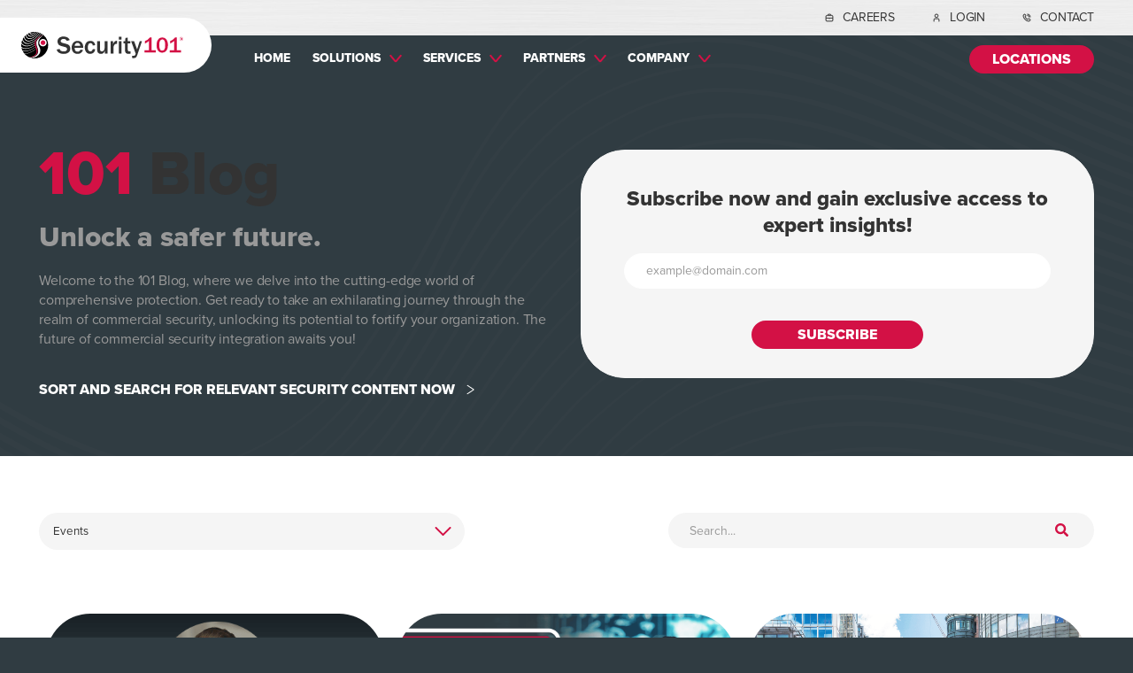

--- FILE ---
content_type: text/html; charset=UTF-8
request_url: https://www.security101.com/blog/topic/events
body_size: 26101
content:
<!doctype html><html><head>
    <meta charset="utf-8">
    <meta name="description" content="Events | Interesting security updates and discussions regarding hot topics within the commercial security integration industry.">
    <title>News and Information from Security 101 | Events</title>
    <meta name="viewport" content="width=device-width, initial-scale=1">

    <script src="/hs/hsstatic/jquery-libs/static-1.1/jquery/jquery-1.7.1.js"></script>
<script>hsjQuery = window['jQuery'];</script>
    <meta property="og:description" content="Events | Interesting security updates and discussions regarding hot topics within the commercial security integration industry.">
    <meta property="og:title" content="News and Information from Security 101 | Events">
    <meta name="twitter:description" content="Events | Interesting security updates and discussions regarding hot topics within the commercial security integration industry.">
    <meta name="twitter:title" content="News and Information from Security 101 | Events">

    

    
    <style>
a.cta_button{-moz-box-sizing:content-box !important;-webkit-box-sizing:content-box !important;box-sizing:content-box !important;vertical-align:middle}.hs-breadcrumb-menu{list-style-type:none;margin:0px 0px 0px 0px;padding:0px 0px 0px 0px}.hs-breadcrumb-menu-item{float:left;padding:10px 0px 10px 10px}.hs-breadcrumb-menu-divider:before{content:'›';padding-left:10px}.hs-featured-image-link{border:0}.hs-featured-image{float:right;margin:0 0 20px 20px;max-width:50%}@media (max-width: 568px){.hs-featured-image{float:none;margin:0;width:100%;max-width:100%}}.hs-screen-reader-text{clip:rect(1px, 1px, 1px, 1px);height:1px;overflow:hidden;position:absolute !important;width:1px}
</style>


<link href="https://www.security101.com/hubfs/hub_generated/template_assets/1/92551747087/1768496154184/template_blog.min.css" rel="stylesheet">

<link rel="stylesheet" href="https://7052064.fs1.hubspotusercontent-na1.net/hubfs/7052064/hub_generated/module_assets/1/-1366607/1768491859578/module_language_switcher.min.css">
<link rel="stylesheet" href="https://www.security101.com/hubfs/hub_generated/template_assets/1/88924282152/1768496160054/template_header.min.css">
<link rel="stylesheet" href="https://www.security101.com/hubfs/hub_generated/module_assets/1/88924150850/1744441406950/module_Main_Mega_Nav.min.css">

<style>
  .mega-nav__menu-links ul li a,
  .mega-nav__menu-links .mega-nav__cta a,
  .mega-nav__menu-links .mega-nav__cta a::after {
    color: {color=#FFFFFF, opacity=100, rgba=rgba(255, 255, 255, 1), rgb=rgb(255, 255, 255), hex=#FFFFFF, css=#FFFFFF} !important;
   }
  .mega-nav__menu-links ul li a:hover{
    color: #D31145 !important;
   }
  .mega-nav__courtesy-bar svg {
    fill: {color=#FFFFFF, opacity=100, rgba=rgba(255, 255, 255, 1), rgb=rgb(255, 255, 255), hex=#FFFFFF, css=#FFFFFF};
  }
  .mega-nav__courtesy-bar svg:hover {
    fill: #D31145;
  }
  @media (min-width: 1025px) {
    
  
    .mega-nav__dropdown-item.item-1{
      display: none;
    }
    .mega-nav__dropdown-item.item-1.flex-row--reverse .mega-nav__dropdown-column.cta,
    .mega-nav__dropdown-item.item-1.flex-row--reverse .mega-nav__dropdown-column.cta .bg__overlay{
      border-radius: 0 50px 50px 0;
    }
    
   .mega-nav__dropdown-nav .mega-nav__dropdown-item.item-1:hover,
   .mega-nav__dropdown-nav .mega-nav__dropdown-item.item-1.is-hovered{
      display: flex!important;
    }
    .nav--dark .mega-nav__dropdown-column.column--1 .col-content img{
      filter: brightness(0) invert(1);
    }
    
    
      
        
      
        
      
        
      
        
      
        
      
        
      
        
      
        
      
        
      
        
      
    
      
        
      
        
      
        
      
        
      
        
      
        
      
        
      
        
      
        
      
        
      
    
      
        
      
        
      
        
      
        
      
        
      
        
      
        
      
    
  
    .mega-nav__dropdown-item.item-2{
      display: none;
    }
    .mega-nav__dropdown-item.item-2.flex-row--reverse .mega-nav__dropdown-column.cta,
    .mega-nav__dropdown-item.item-2.flex-row--reverse .mega-nav__dropdown-column.cta .bg__overlay{
      border-radius: 0 50px 50px 0;
    }
    
   .mega-nav__dropdown-nav .mega-nav__dropdown-item.item-2:hover,
   .mega-nav__dropdown-nav .mega-nav__dropdown-item.item-2.is-hovered{
      display: flex!important;
    }
    .nav--dark .mega-nav__dropdown-column.column--2 .col-content img{
      filter: brightness(0) invert(1);
    }
    
    
      
        
      
        
      
        
      
        
      
    
      
        
      
        
      
        
      
        
      
    
      
        
      
        
      
    
  
    .mega-nav__dropdown-item.item-3{
      display: none;
    }
    .mega-nav__dropdown-item.item-3.flex-row--reverse .mega-nav__dropdown-column.cta,
    .mega-nav__dropdown-item.item-3.flex-row--reverse .mega-nav__dropdown-column.cta .bg__overlay{
      border-radius: 0 50px 50px 0;
    }
    
   .mega-nav__dropdown-nav .mega-nav__dropdown-item.item-3:hover,
   .mega-nav__dropdown-nav .mega-nav__dropdown-item.item-3.is-hovered{
      display: flex!important;
    }
    .nav--dark .mega-nav__dropdown-column.column--3 .col-content img{
      filter: brightness(0) invert(1);
    }
    
    
      
        
      
        
      
        
      
        
      
        
      
        
      
        
      
        
      
        
      
        
      
        
      
        
      
        
      
    
      
        
      
        
      
        
      
        
      
        
      
        
      
        
      
        
      
        
      
        
      
        
      
        
      
        
      
    
      
        
      
        
      
        
      
        
      
        
      
        
      
        
      
        
      
        
      
        
      
        
      
        
      
    
  
    .mega-nav__dropdown-item.item-4{
      display: none;
    }
    .mega-nav__dropdown-item.item-4.flex-row--reverse .mega-nav__dropdown-column.cta,
    .mega-nav__dropdown-item.item-4.flex-row--reverse .mega-nav__dropdown-column.cta .bg__overlay{
      border-radius: 0 50px 50px 0;
    }
    
   .mega-nav__dropdown-nav .mega-nav__dropdown-item.item-4:hover,
   .mega-nav__dropdown-nav .mega-nav__dropdown-item.item-4.is-hovered{
      display: flex!important;
    }
    .nav--dark .mega-nav__dropdown-column.column--4 .col-content img{
      filter: brightness(0) invert(1);
    }
    
    
      
        
      
        
      
        
      
        
      
        
      
        
      
        
      
    
      
        
      
        
      
        
      
        
      
        
      
    
      
    
  
  }
  
    .header--menu .hs-menu-wrapper > ul .hs-menu-depth-1:last-of-type {
      margin-right: 2rem !important;
    }
    .mega-nav__inner .mega-nav__cta .hs-button {
      font-size: 14px!important;
      margin-top: 0.8rem!important;
    }
  
  
  
    
    .mega-nav__dropdown-column.cta--1.mobile {
        display:none!important;
      }
    
  
    
    .mega-nav__dropdown-column.cta--2.mobile {
        display:none!important;
      }
    
  
    
    .mega-nav__dropdown-column.cta--3.mobile {
        display:none!important;
      }
    
  
    
    .mega-nav__dropdown-column.cta--4.mobile {
        display:none!important;
      }
    
  
</style>

<link rel="stylesheet" href="https://www.security101.com/hubfs/hub_generated/module_assets/1/88924150849/1744441405890/module_Hero_w_Form.min.css">
<link rel="stylesheet" href="https://www.security101.com/hubfs/hub_generated/template_assets/1/88923827466/1768496162069/template_main.min.css">
<link rel="stylesheet" href="https://www.security101.com/hubfs/hub_generated/module_assets/1/92678027879/1744441445437/module_Blog_Filter.min.css">
<link rel="stylesheet" href="https://www.security101.com/hubfs/hub_generated/template_assets/1/92551747087/1768496154184/template_blog.min.css">
<link rel="stylesheet" href="https://www.security101.com/hubfs/hub_generated/module_assets/1/112069291573/1744441467669/module_Blog_Cards_-_Listing_Page_V2.min.css">

<style>
  .hs-author-social-links svg {
    fill: #fff !important;
    background: #303C42;
    border-radius: 10px;
    padding: .6rem;
    height: 34px;
    width: 34px;
  }
</style>

<link rel="stylesheet" href="https://www.security101.com/hubfs/hub_generated/template_assets/1/88923911189/1768496158855/template_footer.min.css">
<style>
  @font-face {
    font-family: "Montserrat";
    font-weight: 400;
    font-style: normal;
    font-display: swap;
    src: url("/_hcms/googlefonts/Montserrat/regular.woff2") format("woff2"), url("/_hcms/googlefonts/Montserrat/regular.woff") format("woff");
  }
  @font-face {
    font-family: "Montserrat";
    font-weight: 700;
    font-style: normal;
    font-display: swap;
    src: url("/_hcms/googlefonts/Montserrat/700.woff2") format("woff2"), url("/_hcms/googlefonts/Montserrat/700.woff") format("woff");
  }
  @font-face {
    font-family: "Montserrat";
    font-weight: 700;
    font-style: normal;
    font-display: swap;
    src: url("/_hcms/googlefonts/Montserrat/700.woff2") format("woff2"), url("/_hcms/googlefonts/Montserrat/700.woff") format("woff");
  }
</style>

<!-- Editor Styles -->
<style id="hs_editor_style" type="text/css">
/* HubSpot Styles (default) */
.dnd_area-row-2-background-layers {
  background-image: linear-gradient(rgba(255, 255, 255, 1), rgba(255, 255, 255, 1)) !important;
  background-position: left top !important;
  background-size: auto !important;
  background-repeat: no-repeat !important;
}
.cell_16820063085542-background-layers {
  background-image: linear-gradient(rgba(255, 255, 255, 1), rgba(255, 255, 255, 1)) !important;
  background-position: left top !important;
  background-size: auto !important;
  background-repeat: no-repeat !important;
}
</style>
    

    
<!--  Added by GoogleAnalytics integration -->
<script>
var _hsp = window._hsp = window._hsp || [];
_hsp.push(['addPrivacyConsentListener', function(consent) { if (consent.allowed || (consent.categories && consent.categories.analytics)) {
  (function(i,s,o,g,r,a,m){i['GoogleAnalyticsObject']=r;i[r]=i[r]||function(){
  (i[r].q=i[r].q||[]).push(arguments)},i[r].l=1*new Date();a=s.createElement(o),
  m=s.getElementsByTagName(o)[0];a.async=1;a.src=g;m.parentNode.insertBefore(a,m)
})(window,document,'script','//www.google-analytics.com/analytics.js','ga');
  ga('create','UA-20245295-1','auto');
  ga('send','pageview');
}}]);
</script>

<!-- /Added by GoogleAnalytics integration -->

<!--  Added by GoogleTagManager integration -->
<script>
var _hsp = window._hsp = window._hsp || [];
window.dataLayer = window.dataLayer || [];
function gtag(){dataLayer.push(arguments);}

var useGoogleConsentModeV2 = true;
var waitForUpdateMillis = 1000;



var hsLoadGtm = function loadGtm() {
    if(window._hsGtmLoadOnce) {
      return;
    }

    if (useGoogleConsentModeV2) {

      gtag('set','developer_id.dZTQ1Zm',true);

      gtag('consent', 'default', {
      'ad_storage': 'denied',
      'analytics_storage': 'denied',
      'ad_user_data': 'denied',
      'ad_personalization': 'denied',
      'wait_for_update': waitForUpdateMillis
      });

      _hsp.push(['useGoogleConsentModeV2'])
    }

    (function(w,d,s,l,i){w[l]=w[l]||[];w[l].push({'gtm.start':
    new Date().getTime(),event:'gtm.js'});var f=d.getElementsByTagName(s)[0],
    j=d.createElement(s),dl=l!='dataLayer'?'&l='+l:'';j.async=true;j.src=
    'https://www.googletagmanager.com/gtm.js?id='+i+dl;f.parentNode.insertBefore(j,f);
    })(window,document,'script','dataLayer','GTM-KCSP3X8');

    window._hsGtmLoadOnce = true;
};

_hsp.push(['addPrivacyConsentListener', function(consent){
  if(consent.allowed || (consent.categories && consent.categories.analytics)){
    hsLoadGtm();
  }
}]);

</script>

<!-- /Added by GoogleTagManager integration -->


<meta name="viewport" content="width=device-width, initial-scale=1">
<script src="https://use.typekit.net/ekc4qzb.js"></script>
<script>try{Typekit.load({ async: true });}catch(e){}</script>

<!-- Google Tag Manager -->
<script>(function(w,d,s,l,i){w[l]=w[l]||[];w[l].push({'gtm.start':
new Date().getTime(),event:'gtm.js'});var f=d.getElementsByTagName(s)[0],
j=d.createElement(s),dl=l!='dataLayer'?'&l='+l:'';j.async=true;j.src=
'https://www.googletagmanager.com/gtm.js?id='+i+dl;f.parentNode.insertBefore(j,f);
})(window,document,'script','dataLayer','GTM-KCSP3X8');</script>
<!-- End Google Tag Manager -->

<!-- FontAwesome -->
<!-- <script defer src="https://www.security101.com/hubfs/scripts/fontawesome-pro-5.13.0/js/all.js"></script> --> <!--load all styles -->
<link href="https://www.security101.com/hubfs/scripts/fontawesome-pro-5.13.0/css/all.css" rel="stylesheet">
<!-- End FontAwesome -->

<meta name="msvalidate.01" content="DA5B65EBD096C8D313DB19BA3B5A9673">

<!-- ZoomInfo Header HTML -->
<script>
	(function () {
		var zi = document.createElement('script');
		zi.type = 'text/javascript';
		zi.async = true;
		zi.referrerPolicy = 'unsafe-url';
		zi.src = 'https://ws.zoominfo.com/pixel/ASRXkY8wE5YGhw7XHqBK';
		var s = document.getElementsByTagName('script')[0];
		s.parentNode.insertBefore(zi, s);
	})();
</script>
<!-- End ZoomInfo Header HTML -->
<meta name="twitter:site" content="@Security_101">
<link rel="next" href="https://www.security101.com/blog/topic/events/page/2">
<meta property="og:image" content="https://www.security101.com/hubfs/featured-images/security-101-feature-image_blog.png">
<meta property="og:image:width" content="1200">
<meta property="og:image:height" content="630">
<meta property="og:image:alt" content="Security 101 - Blog &amp; News">
<meta name="twitter:image" content="https://www.security101.com/hubfs/featured-images/security-101-feature-image_blog.png">
<meta name="twitter:image:alt" content="Security 101 - Blog &amp; News">

<meta property="og:url" content="https://www.security101.com/blog/topic/events">
<meta property="og:type" content="blog">
<meta name="twitter:card" content="summary">
<link rel="alternate" type="application/rss+xml" href="https://www.security101.com/blog/rss.xml">
<meta name="twitter:domain" content="www.security101.com">
<script src="//platform.linkedin.com/in.js" type="text/javascript">
    lang: en_US
</script>

<meta http-equiv="content-language" content="en-us">





<meta name="viewport" content="width=device-width, initial-scale=1.0">
<link rel="canonical" href="https://www.security101.com/blog/topic/events">
    <link href="https://www.security101.com/hubfs/hub_generated/template_assets/1/88923827466/1768496162069/template_main.min.css" rel="stylesheet">
    <style>
      .global-bg::before {
        content: "";
        position: absolute;
        top: 0;
        display: block;
        width: 100%;
        background-repeat: no-repeat;
        background-size: cover;
        background-position: top;
        height: 100%;
      }
      .static-bg-dark::before {
        content: "";
        background-image: url(https://www.security101.com/hubfs/raw_assets/public/2022%20Security101%20Theme/2022%20Security101%20Theme/assets/images/s101-static-bg.svg);
        opacity: 0.3;
      }
      .static-bg-white::before {
        content: "";
        background-image: url(https://www.security101.com/hubfs/raw_assets/public/2022%20Security101%20Theme/2022%20Security101%20Theme/assets/images/s101-static-gray.svg);
        opacity: .5;
      }
      .motion-bg::before {
        background-image: url('https://www.security101.com/hubfs/2022_Theme/Motion_graphic/bg-wave-animation.gif');
        opacity: 0.09;
      }
      .motion-bg.bg--white:before {
        filter: invert(100%);
      }
    </style>
  <meta name="generator" content="HubSpot"></head>
  
  
  
 
  

  <body class="global-bg
               
               
               bg--secondary
               static-bg-dark
               
               
                 
                   nav--light
                 
               
               relative" style="overflow-x: hidden;">
<!--  Added by GoogleTagManager integration -->
<noscript><iframe src="https://www.googletagmanager.com/ns.html?id=GTM-KCSP3X8" height="0" width="0" style="display:none;visibility:hidden"></iframe></noscript>

<!-- /Added by GoogleTagManager integration -->

 
            <!-- Back to top button -->
    
    
      <div id="hs_cos_wrapper_module_16686148629541" class="hs_cos_wrapper hs_cos_wrapper_widget hs_cos_wrapper_type_module" style="" data-hs-cos-general-type="widget" data-hs-cos-type="module">






<section id="mega-nav" class="section--module_16686148629541
                section--mega-nav" style="z-index:100;">

  
   <div class="mega-nav__courtesy-bar" style="">
     <div class="section-wrapper
                 flex-row
                 jc--end">
       
         <div class="mega-nav__social-icons
                   flex-row">
         
            
              
              <a class="flex-row align-items--center" href="https://www.security101.com/company/careers">
                
                  <img src="https://www.security101.com/hubfs/2022_Theme/Icons/briefcase.svg" alt="briefcase">
                
                <p class="mt--none mb--none text-color--black">
                  CAREERS
                </p>
              </a>
         
            
              
              <a class="flex-row align-items--center" href="https://customer.101ware.com/" target="_blank" rel="noopener">
                
                  <img src="https://www.security101.com/hubfs/2022_Theme/Icons/user-1.svg" alt="Customer Portal">
                
                <p class="mt--none mb--none text-color--black">
                  LOGIN
                </p>
              </a>
         
            
              
              <a class="flex-row align-items--center" href="https://www.security101.com/contact-us">
                
                  <img src="https://www.security101.com/hubfs/2022_Theme/Icons/phone.svg" alt="phone">
                
                <p class="mt--none mb--none text-color--black">
                  CONTACT
                </p>
              </a>
         
       </div>
       
     </div>
  </div>
  
  <div class="mega-nav
              section-wrapper--full">
    
    <div class="mega-nav__wrapper">
      <div class="mega-nav__container
                  flex-row
                  jc--space-start
                  align-items--center">
        
        <div class="mega-nav__inner">
          <div class="header--logo">
            
            
            <a class="main-logo" href="https://www.security101.com">
              <img src="https://www.security101.com/hubfs/2022_Theme/Security101_Logo/security101--primary-logo.svg" alt="security101--primary-logo" height="30" style="height:30px;">
            </a>
          
            <a class="main-logo-scroll" href="https://www.security101.com">
              <img src="https://www.security101.com/hubfs/2022_Theme/Security101_Logo/security101--primary-logo.svg" alt="security101--primary-logo" height="30" style="height:30px;">
            </a>
            
          </div>
        </div>
        <div class="mega-nav__inner menu flex-row jc--end">
          <div class="header--menu-toggle">
            <svg style="width: 35px; height: 35px;right: 1rem;position: relative;" aria-hidden="true" focusable="false" data-prefix="fas" data-icon="bars" role="img" xmlns="http://www.w3.org/2000/svg" viewbox="0 0 448 512" class="svg-inline--fa fa-bars toggle--open">
              <g xmlns="http://www.w3.org/2000/svg" style="width: 70px;"><path xmlns="http://www.w3.org/2000/svg" d="m368 154.667969h-352c-8.832031 0-16-7.167969-16-16s7.167969-16 16-16h352c8.832031 0 16 7.167969 16 16s-7.167969 16-16 16zm0 0" data-original="#000000" fill="#000"></path><path xmlns="http://www.w3.org/2000/svg" d="m368 32h-352c-8.832031 0-16-7.167969-16-16s7.167969-16 16-16h352c8.832031 0 16 7.167969 16 16s-7.167969 16-16 16zm0 0" data-original="#000000" fill="#000"></path><path xmlns="http://www.w3.org/2000/svg" d="m368 277.332031h-352c-8.832031 0-16-7.167969-16-16s7.167969-16 16-16h352c8.832031 0 16 7.167969 16 16s-7.167969 16-16 16zm0 0" data-original="#000000" fill="#000"></path></g>
            </svg>
            <svg style="height: 22px; width: 22px;right: 1.5rem;position: relative;" class="svg-inline--fa fa-times toggle--close" viewbox="0 0 64 64" xmlns="http://www.w3.org/2000/svg" data-icon="times" aria-hidden="true" focusable="false" data-prefix="far" role="img"><g><path xmlns="http://www.w3.org/2000/svg" d="m4.59 59.41a2 2 0 0 0 2.83 0l24.58-24.58 24.59 24.58a2 2 0 0 0 2.83-2.83l-24.59-24.58 24.58-24.59a2 2 0 0 0 -2.83-2.83l-24.58 24.59-24.59-24.58a2 2 0 0 0 -2.82 2.82l24.58 24.59-24.58 24.59a2 2 0 0 0 0 2.82z" data-original="#000000" fill="#fff" /></g></svg>
          </div>
          <div class="header--menu">
            <span id="hs_cos_wrapper_module_16686148629541_" class="hs_cos_wrapper hs_cos_wrapper_widget hs_cos_wrapper_type_menu" style="" data-hs-cos-general-type="widget" data-hs-cos-type="menu"><div id="hs_menu_wrapper_module_16686148629541_" class="hs-menu-wrapper active-branch flyouts hs-menu-flow-horizontal" role="navigation" data-sitemap-name="default" data-menu-id="89048557845" aria-label="Navigation Menu">
 <ul role="menu">
  <li class="hs-menu-item hs-menu-depth-1" role="none"><a href="https://www.security101.com" role="menuitem">Home</a></li>
  <li class="hs-menu-item hs-menu-depth-1" role="none"><a href="https://www.security101.com/solutions" role="menuitem">Solutions</a></li>
  <li class="hs-menu-item hs-menu-depth-1" role="none"><a href="https://www.security101.com/services" role="menuitem">Services</a></li>
  <li class="hs-menu-item hs-menu-depth-1" role="none"><a href="https://www.security101.com/partners" role="menuitem">Partners</a></li>
  <li class="hs-menu-item hs-menu-depth-1" role="none"><a href="javascript:;" role="menuitem">Company</a></li>
 </ul>
</div></span>
            <!-- mobile courtesy bar --->
            
               <div class="mega-nav__courtesy-bar mobile
                          pb--xs">
                 
                    <div class="popup--trigger__mobile section-wrapper">
                        
                          
                            
                            
                            
                            
                            
                            <a class="hs-button popup-btn 
                                      hs-button--primary
                                      mt--none
                                      mb--sm" href="https://www.security101.com">
                              Locations
                            </a>
                          
                        
                      </div>
                 
                 <div class="section-wrapper 
                             flex-column
                             flex-column--reverse
                             jc--space-between">
                   
                     <div class="mega-nav__social-icons
                                 jc--center
                                 flex-row">
                     
                        
                          
                          <a class="flex-row" href="https://www.security101.com/company/careers">
                            <span id="hs_cos_wrapper_module_16686148629541_" class="hs_cos_wrapper hs_cos_wrapper_widget hs_cos_wrapper_type_icon" style="" data-hs-cos-general-type="widget" data-hs-cos-type="icon"><svg version="1.0" xmlns="http://www.w3.org/2000/svg" viewbox="0 0 512 512" aria-hidden="true"><g id="Briefcase1_layer"><path d="M320 336c0 8.84-7.16 16-16 16h-96c-8.84 0-16-7.16-16-16v-48H0v144c0 25.6 22.4 48 48 48h416c25.6 0 48-22.4 48-48V288H320v48zm144-208h-80V80c0-25.6-22.4-48-48-48H176c-25.6 0-48 22.4-48 48v48H48c-25.6 0-48 22.4-48 48v80h512v-80c0-25.6-22.4-48-48-48zm-144 0H192V96h128v32z" /></g></svg></span>
                            <p class="mt--none text-color--black">
                              CAREERS
                            </p>
                          </a>
                     
                        
                          
                          <a class="flex-row" href="https://customer.101ware.com/" target="_blank" rel="noopener">
                            <span id="hs_cos_wrapper_module_16686148629541_" class="hs_cos_wrapper hs_cos_wrapper_widget hs_cos_wrapper_type_icon" style="" data-hs-cos-general-type="widget" data-hs-cos-type="icon"><svg version="1.0" xmlns="http://www.w3.org/2000/svg" viewbox="0 0 448 512" aria-hidden="true"><g id="User2_layer"><path d="M313.6 304c-28.7 0-42.5 16-89.6 16-47.1 0-60.8-16-89.6-16C60.2 304 0 364.2 0 438.4V464c0 26.5 21.5 48 48 48h352c26.5 0 48-21.5 48-48v-25.6c0-74.2-60.2-134.4-134.4-134.4zM400 464H48v-25.6c0-47.6 38.8-86.4 86.4-86.4 14.6 0 38.3 16 89.6 16 51.7 0 74.9-16 89.6-16 47.6 0 86.4 38.8 86.4 86.4V464zM224 288c79.5 0 144-64.5 144-144S303.5 0 224 0 80 64.5 80 144s64.5 144 144 144zm0-240c52.9 0 96 43.1 96 96s-43.1 96-96 96-96-43.1-96-96 43.1-96 96-96z" /></g></svg></span>
                            <p class="mt--none text-color--black">
                              LOGIN
                            </p>
                          </a>
                     
                        
                          
                          <a class="flex-row" href="https://www.security101.com/contact-us">
                            <span id="hs_cos_wrapper_module_16686148629541_" class="hs_cos_wrapper hs_cos_wrapper_widget hs_cos_wrapper_type_icon" style="" data-hs-cos-general-type="widget" data-hs-cos-type="icon"><svg version="1.0" xmlns="http://www.w3.org/2000/svg" viewbox="0 0 512 512" aria-hidden="true"><g id="Alternate Phone3_layer"><path d="M497.39 361.8l-112-48a24 24 0 0 0-28 6.9l-49.6 60.6A370.66 370.66 0 0 1 130.6 204.11l60.6-49.6a23.94 23.94 0 0 0 6.9-28l-48-112A24.16 24.16 0 0 0 122.6.61l-104 24A24 24 0 0 0 0 48c0 256.5 207.9 464 464 464a24 24 0 0 0 23.4-18.6l24-104a24.29 24.29 0 0 0-14.01-27.6z" /></g></svg></span>
                            <p class="mt--none text-color--black">
                              CONTACT
                            </p>
                          </a>
                     
                   </div>
                   
                 </div>
              </div>
            
            
            
            <div class="mega-nav__dropdown-column 
                          cta 
                          cta--1
                          mobile
                          col3
                          
                          
                          section--dark
                          bg
                          
                          pt--sm
                          pb--sm
                          flex-column
                          jc--center" style="
                          
                          background-image:url(https://www.security101.com/hubfs/mobile-surveillance-trailer-hero.jpg);
                          ">
                
                <h5 class="text-color--primary mb--none">
                  Enhance Security Anywhere
                </h5>
                <h6 style="color: #ffffff; font-family: Proxima Nova W05 Regular;">Deploy Mobile Surveillance Trailers for 24/7 remote monitoring, high-definition video, and rapid deployment in any environment. Solar-powered, autonomous, and built for durability.<br><br></h6>
                
                  
                  
                  <a href="https://www.security101.com/solutions/mobile-surveillance-trailers" class="hs-button
                            hs-button--primary
                            mt--none">
                    Learn More
                  </a>
                
                
                  <div class="bg__overlay" style="background-color:rgba(48, 60, 66, 75%);
                              z-index:-1;">
                  </div>
               
              </div>
             
             
            
            <div class="mega-nav__dropdown-column 
                          cta 
                          cta--2
                          mobile
                          col3
                          
                          
                          section--dark
                          bg
                          
                          pt--sm
                          pb--sm
                          flex-column
                          jc--start" style="
                          
                          background-image:url(https://www.security101.com/hubfs/Blue%20Eye%20Cover%20backdrop_square-4.png);
                          ">
                
                <h5 class="text-color--primary mb--none">
                  <img src="https://www.security101.com/hubfs/siteguard-101-logo-pill_white-vertical-light_RGB.svg" alt="SiteGuard 101, powered by Blue Eye” loading=" lazy" style="height: auto; max-width: 100%; width: 300px; margin-bottom: 0px;">
                </h5>
                <h6 style="color: #ffffff; font-family: Proxima Nova W05 Regular;">Experience 24/7 site protection that's smart and intuitive.<br><br></h6>
                
                  
                  
                  <a href="https://www.security101.com/services/siteguard-101-proactive-video-monitoring" class="hs-button
                            hs-button--primary
                            mt--none">
                    SECURE YOUR SITE NOW
                  </a>
                
                
                  <div class="bg__overlay" style="background-color:rgba(48, 60, 66, 60%);
                              z-index:-1;">
                  </div>
               
              </div>
             
             
            
            <div class="mega-nav__dropdown-column 
                          cta 
                          cta--3
                          mobile
                          col3
                          
                          
                          section--dark
                          bg
                          
                          pt--sm
                          pb--sm
                          flex-column
                          jc--center" style="
                          
                          background-image:url(https://www.security101.com/hubfs/s101-acquisitions.jpg);
                          ">
                
                <h5 class="text-color--primary mb--none">
                  Technology Partners
                </h5>
                <p style="font-size: 14px;">Security 101 maintains long-standing strategic partnerships with the security industry's leading manufacturers.</p>
                
                
                  <div class="bg__overlay" style="background-color:rgba(48, 60, 66, 80%);
                              z-index:-1;">
                  </div>
               
              </div>
             
             
            
            <div class="mega-nav__dropdown-column 
                          cta 
                          cta--4
                          mobile
                          col3
                          
                          
                          section--light
                          
                          pt--sm
                          pb--sm
                          flex-column
                          jc--start" style="
                          ">
                
                <h5 class="text-color--primary mb--none">
                  <img src="https://www.security101.com/hubfs/Team101-logo-blk.svg" alt="Team101-logo" width="120" height="120" loading="lazy" style="height: auto; max-width: 100%; width: 120px;">
                </h5>
                <p style="font-size: 14px;">Our portfolio of services is provided by a team of skilled and qualified experts, who have in-depth knowledge of security principles and processes, a comprehensive understanding of your vertical, experience in developing intricate projects, and adherence to Security 101’s core values of fanatical customer service and integrity.</p>
                
                
              </div>
             
             
          </div>
        </div>
        <div class="col12 mega-nav__dropdown-nav">
         <!-- dropdown menu --->
         
            <div class="mega-nav__dropdown-item item-1
                        has-children
                        flex-row
                        jc--space-between
                        
                        " data-project-item="2">
              
              <div class="mega-nav__dropdown-column cta
                          col3
                          
                          
                          bg
                          section--dark
                          
                          pt--sm
                          pb--sm
                          flex-column
                          jc--center" style="
                          
                          background-image:url(https://www.security101.com/hubfs/mobile-surveillance-trailer-hero.jpg);
                          ">
                
                <h5 class="text-color--primary mb--none">
                  Enhance Security Anywhere
                </h5>
                <h6 style="color: #ffffff; font-family: Proxima Nova W05 Regular;">Deploy Mobile Surveillance Trailers for 24/7 remote monitoring, high-definition video, and rapid deployment in any environment. Solar-powered, autonomous, and built for durability.<br><br></h6>
                
                  
                  
                  <a href="https://www.security101.com/solutions/mobile-surveillance-trailers" class="hs-button
                            hs-button--primary
                            mt--none">
                    Learn More
                  </a>
                  
                  
                  <div class="bg__overlay" style="background-color:rgba(48, 60, 66, 75%);
                              z-index:-1;">
                  </div>
                  
              </div>
              
              <div class="
                          col9
                          
                          flex-row">
              
                <div class="mega-nav__dropdown-column
                            column--1
                            pt--sm
                            pb--sm
                              col4 
                              ">
                  
	                <div class="col-content 
                            ">
                    
                    
	                    
                      <h5 class=""> Industry Solutions </h5>
                    
                    
                    
                    
                    </div>
                  
                  
                  
                    
                    
                    
                    <a class="dropdown-link link-1 flex-row" href="https://www.security101.com/solutions/national-accounts">
                      <div class="dropdown-title">
                        National Accounts
                      </div>
                    </a>
                    
                  
                    
                    
                    
                    <a class="dropdown-link link-2 flex-row" href="https://www.security101.com/solutions/healthcare">
                      <div class="dropdown-title">
                        Healthcare
                      </div>
                    </a>
                    
                  
                    
                    
                    
                    <a class="dropdown-link link-3 flex-row" href="https://www.security101.com/solutions/education">
                      <div class="dropdown-title">
                        Education
                      </div>
                    </a>
                    
                  
                    
                    
                    
                    <a class="dropdown-link link-4 flex-row" href="https://www.security101.com/solutions/property-management">
                      <div class="dropdown-title">
                        Property Management
                      </div>
                    </a>
                    
                  
                    
                    
                    
                    <a class="dropdown-link link-5 flex-row" href="https://www.security101.com/solutions/manufacturing-distribution">
                      <div class="dropdown-title">
                        Manufacturing &amp; Distribution
                      </div>
                    </a>
                    
                  
                    
                    
                    
                    <a class="dropdown-link link-6 flex-row" href="https://www.security101.com/solutions/local-government">
                      <div class="dropdown-title">
                        Local Government
                      </div>
                    </a>
                    
                  
                    
                    
                    
                    <a class="dropdown-link link-7 flex-row" href="https://www.security101.com/solutions/biotech-pharma">
                      <div class="dropdown-title">
                        Biotech &amp; Pharma
                      </div>
                    </a>
                    
                  
                    
                    
                    
                    <a class="dropdown-link link-8 flex-row" href="https://www.security101.com/solutions/transportation">
                      <div class="dropdown-title">
                        Transportation
                      </div>
                    </a>
                    
                  
                    
                    
                    
                    <a class="dropdown-link link-9 flex-row" href="https://www.security101.com/solutions/utilities">
                      <div class="dropdown-title">
                        Utilities
                      </div>
                    </a>
                    
                  
                    
                    
                    
                    <a class="dropdown-link link-10 flex-row" href="https://www.security101.com/solutions/data-centers">
                      <div class="dropdown-title">
                        Data Centers
                      </div>
                    </a>
                    
                  
                  
                </div>
              
                <div class="mega-nav__dropdown-column
                            column--2
                            pt--sm
                            pb--sm
                              col4 
                              ">
                  
	                <div class="col-content 
                            ">
                    
                    
	                    
                      <h5 class=""> Security Solutions </h5>
                    
                    
                    
                    
                    </div>
                  
                  
                  
                    
                    
                    
                    <a class="dropdown-link link-1 flex-row" href="https://www.security101.com/solutions/access-control">
                      <div class="dropdown-title">
                        Access Control
                      </div>
                    </a>
                    
                  
                    
                    
                    
                    <a class="dropdown-link link-2 flex-row" href="https://www.security101.com/solutions/video-surveillance">
                      <div class="dropdown-title">
                        Video Surveillance
                      </div>
                    </a>
                    
                  
                    
                    
                    
                    <a class="dropdown-link link-3 flex-row" href="https://www.security101.com/solutions/intrusion-detection">
                      <div class="dropdown-title">
                        Intrusion Detection
                      </div>
                    </a>
                    
                  
                    
                    
                    
                    <a class="dropdown-link link-4 flex-row" href="https://www.security101.com/solutions/visitor-management">
                      <div class="dropdown-title">
                        Visitor Management
                      </div>
                    </a>
                    
                  
                    
                    
                    
                    <a class="dropdown-link link-5 flex-row" href="https://www.security101.com/solutions/integrated-systems">
                      <div class="dropdown-title">
                        Integrated Systems
                      </div>
                    </a>
                    
                  
                    
                    
                    
                    <a class="dropdown-link link-6 flex-row" href="https://www.security101.com/solutions/managed-access-control">
                      <div class="dropdown-title">
                        Managed Access Control
                      </div>
                    </a>
                    
                  
                    
                    
                    
                    <a class="dropdown-link link-7 flex-row" href="https://www.security101.com/solutions/managed-video">
                      <div class="dropdown-title">
                        Managed Video
                      </div>
                    </a>
                    
                  
                    
                    
                    
                    <a class="dropdown-link link-8 flex-row" href="https://www.security101.com/solutions/physical-security">
                      <div class="dropdown-title">
                        Physical Security
                      </div>
                    </a>
                    
                  
                    
                    
                    
                    <a class="dropdown-link link-9 flex-row" href="https://www.security101.com/solutions/cloud-security">
                      <div class="dropdown-title">
                        Cloud-Based Security
                      </div>
                    </a>
                    
                  
                    
                    
                    
                    <a class="dropdown-link link-10 flex-row" href="https://www.security101.com/solutions/mobile-surveillance-trailers">
                      <div class="dropdown-title">
                        Mobile Surveillance Trailers
                      </div>
                    </a>
                    
                  
                  
                </div>
              
                <div class="mega-nav__dropdown-column
                            column--3
                            pt--sm
                            pb--sm
                              col4 
                              ">
                  
	                <div class="col-content linked
                            ">
                    
                    
                      
                      
                      <a class="linked_title" href="https://www.security101.com/solutions/integrated-security-intelligence-technologies">
                    
	                    
                      <h5 class=""> Integrated Security Intelligence Technologies </h5>
                    
                    
                    </a>
                    
                    
                    
                    </div>
                  
                  
                  
                    
                    
                    
                    <a class="dropdown-link link-1 flex-row" href="https://www.security101.com/solutions/integrated-security-intelligence-technologies/ai-powered-threat-detection">
                      <div class="dropdown-title">
                        AI-Powered Threat Detection and Response
                      </div>
                    </a>
                    
                  
                    
                    
                    
                    <a class="dropdown-link link-2 flex-row" href="https://www.security101.com/solutions/integrated-security-intelligence-technologies/advanced-weapon-detection">
                      <div class="dropdown-title">
                        Advanced Weapon Detection
                      </div>
                    </a>
                    
                  
                    
                    
                    
                    <a class="dropdown-link link-3 flex-row" href="https://www.security101.com/solutions/integrated-security-intelligence-technologies/thermal-imaging-surveillance">
                      <div class="dropdown-title">
                        Thermal Imaging Surveillance
                      </div>
                    </a>
                    
                  
                    
                    
                    
                    <a class="dropdown-link link-4 flex-row" href="https://www.security101.com/solutions/integrated-security-intelligence-technologies/counter-drone-security">
                      <div class="dropdown-title">
                        Counter-Drone Security&nbsp;
                      </div>
                    </a>
                    
                  
                    
                    
                    
                    <a class="dropdown-link link-5 flex-row" href="https://www.security101.com/solutions/integrated-security-intelligence-technologies/radar-based-perimeter-protection">
                      <div class="dropdown-title">
                        Radar-Based Perimeter Protection&nbsp;
                      </div>
                    </a>
                    
                  
                    
                    
                    
                    <a class="dropdown-link link-6 flex-row" href="https://www.security101.com/solutions/integrated-security-intelligence-technologies/smart-access-control">
                      <div class="dropdown-title">
                        Smart Access Control Systems
                      </div>
                    </a>
                    
                  
                    
                    
                    
                    <a class="dropdown-link link-7 flex-row" href="https://www.security101.com/solutions/integrated-security-intelligence-technologies/emergency-communication-systems">
                      <div class="dropdown-title">
                        Emergency Alert and Communication Systems
                      </div>
                    </a>
                    
                  
                  
                </div>
              
              </div>
            </div>
          
            <div class="mega-nav__dropdown-item item-2
                        has-children
                        flex-row
                        jc--space-between
                        
                        " data-project-item="3">
              
              <div class="mega-nav__dropdown-column cta
                          col3
                          
                          
                          bg
                          section--dark
                          
                          pt--sm
                          pb--sm
                          flex-column
                          jc--start" style="
                          
                          background-image:url(https://www.security101.com/hubfs/Blue%20Eye%20Cover%20backdrop_square-4.png);
                          ">
                
                <h5 class="text-color--primary mb--none">
                  <img src="https://www.security101.com/hubfs/siteguard-101-logo-pill_white-vertical-light_RGB.svg" alt="SiteGuard 101, powered by Blue Eye” loading=" lazy" style="height: auto; max-width: 100%; width: 300px; margin-bottom: 0px;">
                </h5>
                <h6 style="color: #ffffff; font-family: Proxima Nova W05 Regular;">Experience 24/7 site protection that's smart and intuitive.<br><br></h6>
                
                  
                  
                  <a href="https://www.security101.com/services/siteguard-101-proactive-video-monitoring" class="hs-button
                            hs-button--primary
                            mt--none">
                    SECURE YOUR SITE NOW
                  </a>
                  
                  
                  <div class="bg__overlay" style="background-color:rgba(48, 60, 66, 60%);
                              z-index:-1;">
                  </div>
                  
              </div>
              
              <div class="
                          col9
                          
                          flex-row">
              
                <div class="mega-nav__dropdown-column
                            column--1
                            pt--sm
                            pb--sm
                              col4 
                              ">
                  
	                <div class="col-content 
                            ">
                    
                    
	                    
                      <h5 class=""> All Services </h5>
                    
                    
                    
                    
                    </div>
                  
                  
                  
                    
                    
                    
                    <a class="dropdown-link link-1 flex-row" href="https://www.security101.com/services/design-engineering">
                      <div class="dropdown-title">
                        Design &amp; Engineering
                      </div>
                    </a>
                    
                  
                    
                    
                    
                    <a class="dropdown-link link-2 flex-row" href="https://www.security101.com/services/installation-inspections-maintenance">
                      <div class="dropdown-title">
                        Installation, Inspection, &amp; Maintenance
                      </div>
                    </a>
                    
                  
                    
                    
                    
                    <a class="dropdown-link link-3 flex-row" href="https://www.security101.com/services/cybersecurity">
                      <div class="dropdown-title">
                        Cybersecurity
                      </div>
                    </a>
                    
                  
                    
                    
                    
                    <a class="dropdown-link link-4 flex-row" href="https://www.security101.com/services/advanced-integrations">
                      <div class="dropdown-title">
                        Advanced Security Integration
                      </div>
                    </a>
                    
                  
                  
                </div>
              
                <div class="mega-nav__dropdown-column
                            column--2
                            pt--sm
                            pb--sm
                              col4 
                              ">
                  
	                <div class="col-content 
                            ">
                    
                    
	                    
                      <h5 class=""> &nbsp; </h5>
                    
                    
                    
                    
                    </div>
                  
                  
                  
                    
                    
                    
                    <a class="dropdown-link link-1 flex-row" href="https://www.security101.com/services/government-security-procurement">
                      <div class="dropdown-title">
                        Government Security Procurement
                      </div>
                    </a>
                    
                  
                    
                    
                    
                    <a class="dropdown-link link-2 flex-row" href="https://www.security101.com/services/enterprise-security-systems">
                      <div class="dropdown-title">
                        Enterprise Security Programs
                      </div>
                    </a>
                    
                  
                    
                    
                    
                    <a class="dropdown-link link-3 flex-row" href="https://www.security101.com/services/program-management">
                      <div class="dropdown-title">
                        Program Management
                      </div>
                    </a>
                    
                  
                    
                    
                    
                    <a class="dropdown-link link-4 flex-row" href="https://www.security101.com/services/professional-services-team">
                      <div class="dropdown-title">
                        Professional Services
                      </div>
                    </a>
                    
                  
                  
                </div>
              
                <div class="mega-nav__dropdown-column
                            column--3
                            pt--sm
                            pb--sm
                              col4 
                              ">
                  
	                <div class="col-content linked
                            ">
                    
                    
                      
                      
                      <a class="linked_title" href="https://www.security101.com/services">
                    
	                    
                      <h5 class=""> &nbsp; </h5>
                    
                    
                    </a>
                    
                    
                    
                    </div>
                  
                  
                  
                    
                    
                    
                    <a class="dropdown-link link-1 flex-row" href="https://www.security101.com/services/siteguard-101-proactive-video-monitoring">
                      <div class="dropdown-title">
                        SiteGuard 101™ Proactive Video Monitoring
                      </div>
                    </a>
                    
                  
                    
                    
                    
                    <a class="dropdown-link link-2 flex-row" href="https://www.security101.com/services/safeguard-101-service-plans">
                      <div class="dropdown-title">
                        SafeGuard 101™ Service Plans
                      </div>
                    </a>
                    
                  
                  
                </div>
              
              </div>
            </div>
          
            <div class="mega-nav__dropdown-item item-3
                        has-children
                        flex-row
                        jc--space-between
                        
                        " data-project-item="4">
              
              <div class="mega-nav__dropdown-column cta
                          col3
                          
                          
                          bg
                          section--dark
                          
                          pt--sm
                          pb--sm
                          flex-column
                          jc--center" style="
                          
                          background-image:url(https://www.security101.com/hubfs/s101-acquisitions.jpg);
                          ">
                
                <h5 class="text-color--primary mb--none">
                  Technology Partners
                </h5>
                <p style="font-size: 14px;">Security 101 maintains long-standing strategic partnerships with the security industry's leading manufacturers.</p>
                
                  
                  <div class="bg__overlay" style="background-color:rgba(48, 60, 66, 80%);
                              z-index:-1;">
                  </div>
                  
              </div>
              
              <div class="
                          col9
                          
                          flex-row">
              
                <div class="mega-nav__dropdown-column
                            column--1
                            pt--sm
                            pb--sm
                              col4 
                              ">
                  
                  
                  
                    
                    
                    
                    <a class="dropdown-link link-1 flex-row" href="https://go.security101.com/2n">
                      <div class="dropdown-title">
                        2N
                      </div>
                    </a>
                    
                  
                    
                    
                    
                    <a class="dropdown-link link-2 flex-row" href="https://go.security101.com/aiphone">
                      <div class="dropdown-title">
                        Aiphone
                      </div>
                    </a>
                    
                  
                    
                    
                    
                    <a class="dropdown-link link-3 flex-row" href="https://go.security101.com/alarmcom">
                      <div class="dropdown-title">
                        Alarm.com
                      </div>
                    </a>
                    
                  
                    
                    
                    
                    <a class="dropdown-link link-4 flex-row" href="https://go.security101.com/alcatraz">
                      <div class="dropdown-title">
                        Alcatraz
                      </div>
                    </a>
                    
                  
                    
                    
                    
                    <a class="dropdown-link link-5 flex-row" href="https://go.security101.com/allegion">
                      <div class="dropdown-title">
                        Allegion
                      </div>
                    </a>
                    
                  
                    
                    
                    
                    <a class="dropdown-link link-6 flex-row" href="https://go.security101.com/altronix">
                      <div class="dropdown-title">
                        Altronix
                      </div>
                    </a>
                    
                  
                    
                    
                    
                    <a class="dropdown-link link-7 flex-row" href="https://go.security101.com/amag">
                      <div class="dropdown-title">
                        AMAG Technology
                      </div>
                    </a>
                    
                  
                    
                    
                    
                    <a class="dropdown-link link-8 flex-row" href="https://go.security101.com/american-dynamics">
                      <div class="dropdown-title">
                        American Dynamics
                      </div>
                    </a>
                    
                  
                    
                    
                    
                    <a class="dropdown-link link-9 flex-row" href="https://go.security101.com/arcules">
                      <div class="dropdown-title">
                        Arcules
                      </div>
                    </a>
                    
                  
                    
                    
                    
                    <a class="dropdown-link link-10 flex-row" href="https://go.security101.com/assa-abloy">
                      <div class="dropdown-title">
                        Assa Abloy
                      </div>
                    </a>
                    
                  
                    
                    
                    
                    <a class="dropdown-link link-11 flex-row" href="https://go.security101.com/avigilon">
                      <div class="dropdown-title">
                        Avigilon
                      </div>
                    </a>
                    
                  
                    
                    
                    
                    <a class="dropdown-link link-12 flex-row" href="https://go.security101.com/axis">
                      <div class="dropdown-title">
                        Axis Communications
                      </div>
                    </a>
                    
                  
                    
                    
                    
                    <a class="dropdown-link link-13 flex-row" href="https://go.security101.com/bcd-video">
                      <div class="dropdown-title">
                        BCD Video
                      </div>
                    </a>
                    
                  
                  
                </div>
              
                <div class="mega-nav__dropdown-column
                            column--2
                            pt--sm
                            pb--sm
                              col4 
                              ">
                  
                  
                  
                    
                    
                    
                    <a class="dropdown-link link-1 flex-row" href="https://go.security101.com/blue-eye">
                      <div class="dropdown-title">
                        Blue Eye
                      </div>
                    </a>
                    
                  
                    
                    
                    
                    <a class="dropdown-link link-2 flex-row" href="https://go.security101.com/briefcam">
                      <div class="dropdown-title">
                        Briefcam
                      </div>
                    </a>
                    
                  
                    
                    
                    
                    <a class="dropdown-link link-3 flex-row" href="https://go.security101.com/brivo">
                      <div class="dropdown-title">
                        Brivo
                      </div>
                    </a>
                    
                  
                    
                    
                    
                    <a class="dropdown-link link-4 flex-row" href="https://go.security101.com/cloudvue">
                      <div class="dropdown-title">
                        Cloudvue
                      </div>
                    </a>
                    
                  
                    
                    
                    
                    <a class="dropdown-link link-5 flex-row" href="https://go.security101.com/commend">
                      <div class="dropdown-title">
                        Commend
                      </div>
                    </a>
                    
                  
                    
                    
                    
                    <a class="dropdown-link link-6 flex-row" href="https://go.security101.com/dsc">
                      <div class="dropdown-title">
                        DSC
                      </div>
                    </a>
                    
                  
                    
                    
                    
                    <a class="dropdown-link link-7 flex-row" href="https://go.security101.com/eagle-eye">
                      <div class="dropdown-title">
                        Eagle Eye
                      </div>
                    </a>
                    
                  
                    
                    
                    
                    <a class="dropdown-link link-8 flex-row" href="https://go.security101.com/exacq">
                      <div class="dropdown-title">
                        Exacq
                      </div>
                    </a>
                    
                  
                    
                    
                    
                    <a class="dropdown-link link-9 flex-row" href="https://go.security101.com/genea">
                      <div class="dropdown-title">
                        Genea
                      </div>
                    </a>
                    
                  
                    
                    
                    
                    <a class="dropdown-link link-10 flex-row" href="https://go.security101.com/genetec">
                      <div class="dropdown-title">
                        Genetec
                      </div>
                    </a>
                    
                  
                    
                    
                    
                    <a class="dropdown-link link-11 flex-row" href="https://go.security101.com/hanwha-vision">
                      <div class="dropdown-title">
                        Hanwha Vision
                      </div>
                    </a>
                    
                  
                    
                    
                    
                    <a class="dropdown-link link-12 flex-row" href="https://go.security101.com/hexagon">
                      <div class="dropdown-title">
                        Hexagon
                      </div>
                    </a>
                    
                  
                    
                    
                    
                    <a class="dropdown-link link-13 flex-row" href="https://go.security101.com/hid">
                      <div class="dropdown-title">
                        HID
                      </div>
                    </a>
                    
                  
                  
                </div>
              
                <div class="mega-nav__dropdown-column
                            column--3
                            pt--sm
                            pb--sm
                              col4 
                              ">
                  
                  
                  
                    
                    
                    
                    <a class="dropdown-link link-1 flex-row" href="https://go.security101.com/honeywell">
                      <div class="dropdown-title">
                        Honeywell
                      </div>
                    </a>
                    
                  
                    
                    
                    
                    <a class="dropdown-link link-2 flex-row" href="https://go.security101.com/illustra">
                      <div class="dropdown-title">
                        Illustra
                      </div>
                    </a>
                    
                  
                    
                    
                    
                    <a class="dropdown-link link-3 flex-row" href="https://go.security101.com/lenels2">
                      <div class="dropdown-title">
                        LenelS2
                      </div>
                    </a>
                    
                  
                    
                    
                    
                    <a class="dropdown-link link-4 flex-row" href="https://go.security101.com/lifesafety-power">
                      <div class="dropdown-title">
                        LifeSafety Power
                      </div>
                    </a>
                    
                  
                    
                    
                    
                    <a class="dropdown-link link-5 flex-row" href="https://go.security101.com/milestone">
                      <div class="dropdown-title">
                        Milestone
                      </div>
                    </a>
                    
                  
                    
                    
                    
                    <a class="dropdown-link link-6 flex-row" href="https://go.security101.com/motorola-solutions">
                      <div class="dropdown-title">
                        Motorola Solutions
                      </div>
                    </a>
                    
                  
                    
                    
                    
                    <a class="dropdown-link link-7 flex-row" href="https://go.security101.com/openeye">
                      <div class="dropdown-title">
                        OpenEye
                      </div>
                    </a>
                    
                  
                    
                    
                    
                    <a class="dropdown-link link-8 flex-row" href="https://go.security101.com/shooter-detection-systems">
                      <div class="dropdown-title">
                        Shooter Detection Systems
                      </div>
                    </a>
                    
                  
                    
                    
                    
                    <a class="dropdown-link link-9 flex-row" href="https://go.security101.com/software-house">
                      <div class="dropdown-title">
                        Software House
                      </div>
                    </a>
                    
                  
                    
                    
                    
                    <a class="dropdown-link link-10 flex-row" href="https://go.security101.com/velasea">
                      <div class="dropdown-title">
                        Velasea
                      </div>
                    </a>
                    
                  
                    
                    
                    
                    <a class="dropdown-link link-11 flex-row" href="https://go.security101.com/verkada">
                      <div class="dropdown-title">
                        Verkada
                      </div>
                    </a>
                    
                  
                    
                    
                    
                    <a class="dropdown-link link-12 flex-row" href="https://go.security101.com/zeroeyes">
                      <div class="dropdown-title">
                        ZeroEyes
                      </div>
                    </a>
                    
                  
                  
                </div>
              
              </div>
            </div>
          
            <div class="mega-nav__dropdown-item item-4
                        has-children
                        flex-row
                        jc--space-between
                        
                        flex-row--reverse
                        " data-project-item="5">
              
              <div class="mega-nav__dropdown-column cta
                          col3
                          
                           
                          section--light
                          
                          pt--sm
                          pb--sm
                          flex-column
                          jc--start" style="
                          background-image:linear-gradient(rgba(255,255,255,0.7), rgba(255,255,255,0.7)), url(https://www.security101.com/hubfs/raw_assets/public/2022%20Security101%20Theme/2022%20Security101%20Theme/assets/images/brushed-metal-horizontal.svg);
                          
                          ">
                
                <h5 class="text-color--primary mb--none">
                  <img src="https://www.security101.com/hubfs/Team101-logo-blk.svg" alt="Team101-logo" width="120" height="120" loading="lazy" style="height: auto; max-width: 100%; width: 120px;">
                </h5>
                <p style="font-size: 14px;">Our portfolio of services is provided by a team of skilled and qualified experts, who have in-depth knowledge of security principles and processes, a comprehensive understanding of your vertical, experience in developing intricate projects, and adherence to Security 101’s core values of fanatical customer service and integrity.</p>
                
                  
              </div>
              
              <div class="
                          col9
                          
                          flex-row">
              
                <div class="mega-nav__dropdown-column
                            column--1
                            pt--sm
                            pb--sm
                              col4 
                              ">
                  
	                <div class="col-content 
                            ">
                    
                    
	                    
                      <h5 class=""> Company </h5>
                    
                    
                    
                    
                    </div>
                  
                  
                  
                    
                    
                    
                    <a class="dropdown-link link-1 flex-row" href="https://www.security101.com/about-us">
                      <div class="dropdown-title">
                        About Us
                      </div>
                    </a>
                    
                  
                    
                    
                    
                    <a class="dropdown-link link-2 flex-row" href="https://www.security101.com/testimonials">
                      <div class="dropdown-title">
                        Testimonials
                      </div>
                    </a>
                    
                  
                    
                    
                    
                    <a class="dropdown-link link-3 flex-row" href="https://www.security101.com/locations">
                      <div class="dropdown-title">
                        Locations
                      </div>
                    </a>
                    
                  
                    
                    
                    
                    <a class="dropdown-link link-4 flex-row" href="https://www.security101.com/company/careers">
                      <div class="dropdown-title">
                        Careers
                      </div>
                    </a>
                    
                  
                    
                    
                    
                    <a class="dropdown-link link-5 flex-row" href="https://www.security101.com/company/culture">
                      <div class="dropdown-title">
                        Culture
                      </div>
                    </a>
                    
                  
                    
                    
                    
                    <a class="dropdown-link link-6 flex-row" href="https://www.security101.com/company/social-responsibility">
                      <div class="dropdown-title">
                        Social Responsibility
                      </div>
                    </a>
                    
                  
                    
                    
                    
                    <a class="dropdown-link link-7 flex-row" href="https://www.security101.com/contact-us">
                      <div class="dropdown-title">
                        Contact Us
                      </div>
                    </a>
                    
                  
                  
                </div>
              
                <div class="mega-nav__dropdown-column
                            column--2
                            pt--sm
                            pb--sm
                              col4 
                              ">
                  
	                <div class="col-content 
                            ">
                    
                    
	                    
                      <h5 class=""> Resources </h5>
                    
                    
                    
                    
                    </div>
                  
                  
                  
                    
                    
                    
                    <a class="dropdown-link link-1 flex-row" href="https://www.security101.com/blog">
                      <div class="dropdown-title">
                        Blog
                      </div>
                    </a>
                    
                  
                    
                    
                    
                    <a class="dropdown-link link-2 flex-row" href="https://www.security101.com/faqs">
                      <div class="dropdown-title">
                        FAQs
                      </div>
                    </a>
                    
                  
                    
                    
                    
                    <a class="dropdown-link link-3 flex-row" href="https://www.security101.com/acquisitions">
                      <div class="dropdown-title">
                        Acquisitions
                      </div>
                    </a>
                    
                  
                    
                    
                    
                    <a class="dropdown-link link-4 flex-row" href="https://www.security101.com/franchising">
                      <div class="dropdown-title">
                        Franchising
                      </div>
                    </a>
                    
                  
                    
                    
                    
                    <a class="dropdown-link link-5 flex-row" href="https://www.security101.com/glossary">
                      <div class="dropdown-title">
                        Glossary
                      </div>
                    </a>
                    
                  
                  
                </div>
              
                <div class="mega-nav__dropdown-column
                            column--3
                            pt--sm
                            pb--sm
                              col4 
                              ">
                  
	                <div class="col-content 
                            ">
                    
                    
	                    
                      <h5 class=""> Clients </h5>
                    
                    
                    
                    
                      
                        <p style="font-size: 14px;">We are customer-centric. You are at the center of everything we do.</p>
<p><img src="https://www.security101.com/hubfs/2022_Theme/Icons/user%201.svg" alt="user 1" loading="lazy" style="height: auto; max-width: 100%; width: 13px; margin: 5px 0px 0px; float: left;" width="13" height="13"><a class="hs-button hs-button--inline" href="https://customer.101ware.com/identity/login/index?ReturnUrl=%2f" style="font-weight: 400; font-size: 14px;" rel="noopener" target="_blank">Customer Portal</a></p>
<p><img src="https://www.security101.com/hubfs/scripts/fontawesome-pro-5.13.0/svgs/brands/wpforms.svg" alt="ssubmit feedback" loading="lazy" style="height: auto; max-width: 100%; width: 13px; margin: 4px 0px 0px; float: left;" width="13" height="13"><a class="hs-button hs-button--inline" style="font-weight: 400; font-size: 14px;" href="https://www.security101.com/feedback" rel="noopener">Provide Feedback</a></p>
<p><img src="https://www.security101.com/hubfs/2022_Theme/Icons/phone-call%201.svg" alt="phone-call 1" loading="lazy" style="height: auto; max-width: 100%; width: 13px; margin: 4px 0px 0px; float: left;" width="13" height="13"><a class="hs-button hs-button--inline" style="font-weight: 400; font-size: 14px;" href="https://www.security101.com/contact-us" rel="noopener">Contact Us</a></p>
                      
                    
                    </div>
                  
                  
                </div>
              
              </div>
            </div>
          
          
         </div>
      </div>
    </div>
  </div>
   
          <div class="mega-nav__cta section-wrapper">
              
                
                  
                  
                  
                  
                  
                  <a class="hs-button popup-btn 
                            hs-button--primary
                            mt--none" href="https://www.security101.com">
                    Locations
                  </a>
                
              
            </div>
        
</section>
  <div class="popup-wrap">
    <div class="popup-box sticky">
            <div class="filter-select-nav flex-row jc--center">
              <div class="col12 align--center">
                <h2 class="mb--none">Select a location near you</h2>
              </div>
              <label class="select relative col4 mt--sm mb--sm" for="slct">
              <select id="select-city--nav" class="select-city">
                <option selected value="all">Choose a local office</option>
              </select>
                <svg>
                  <use xlink:href="#select-arrow-down">
                  <symbol id="select-arrow-down" viewbox="0 0 10 6">
                    <polyline points="1 1 5 5 9 1"></polyline>
                  </symbol>
                  </use>
                </svg>
              </label>
            </div>
      <a class="close-btn popup-close text-color--secondary" href="#"><svg style="height: 22px; width: 22px;" class="svg-inline--fa fa-times toggle--close" viewbox="0 0 64 64" xmlns="http://www.w3.org/2000/svg" data-icon="times" aria-hidden="true" focusable="false" data-prefix="far" role="img"><g><path xmlns="http://www.w3.org/2000/svg" d="m4.59 59.41a2 2 0 0 0 2.83 0l24.58-24.58 24.59 24.58a2 2 0 0 0 2.83-2.83l-24.59-24.58 24.58-24.59a2 2 0 0 0 -2.83-2.83l-24.58 24.59-24.59-24.58a2 2 0 0 0 -2.82 2.82l24.58 24.59-24.58 24.59a2 2 0 0 0 0 2.82z" data-original="#000000" fill="#333"></path></g></svg></a>
      <div class="locations-list col2" id="locations-list--nav">
          <h6 id="dynamic-city" class="bullet--line relative mt--none mb--none"></h6>
          <div id="dynamic-title"></div>
          <a href="" id="dynamic-map" class="hs-button--link" target="_blank">
            <div id="dynamic-address"></div>
            <div id="dynamic-state"></div>
          </a>
          <div>
            <a id="dynamic-phone" class="hs-button--link-primary" href=""></a>
          </div>
        <a id="dynamic-url" class="hs-button hs-button--inline" href="">View Location
        </a>
      </div>
      
      
        <div class="cta__container
                    align--center">
          <span id="hs_cos_wrapper_module_16686148629541_" class="hs_cos_wrapper hs_cos_wrapper_widget hs_cos_wrapper_type_cta" style="" data-hs-cos-general-type="widget" data-hs-cos-type="cta"><!--HubSpot Call-to-Action Code --><span class="hs-cta-wrapper" id="hs-cta-wrapper-ad7a3b9a-ba65-4e0d-9aeb-ffc00dac1572"><span class="hs-cta-node hs-cta-ad7a3b9a-ba65-4e0d-9aeb-ffc00dac1572" id="hs-cta-ad7a3b9a-ba65-4e0d-9aeb-ffc00dac1572"><!--[if lte IE 8]><div id="hs-cta-ie-element"></div><![endif]--><a href="https://cta-redirect.hubspot.com/cta/redirect/375807/ad7a3b9a-ba65-4e0d-9aeb-ffc00dac1572"><img class="hs-cta-img" id="hs-cta-img-ad7a3b9a-ba65-4e0d-9aeb-ffc00dac1572" style="border-width:0px;" src="https://no-cache.hubspot.com/cta/default/375807/ad7a3b9a-ba65-4e0d-9aeb-ffc00dac1572.png" alt="View Our Map of Locations"></a></span><script charset="utf-8" src="/hs/cta/cta/current.js"></script><script type="text/javascript"> hbspt.cta._relativeUrls=true;hbspt.cta.load(375807, 'ad7a3b9a-ba65-4e0d-9aeb-ffc00dac1572', {"useNewLoader":"true","region":"na1"}); </script></span><!-- end HubSpot Call-to-Action Code --></span>
        </div>
      
      
    </div>
  </div>

</div>
    

    <main id="main" class="top--overlap">
      
      
 <main class="body-container-wrapper">
  <div class="container-fluid body-container dnd-blog-listing section--blog-list body-container--blog-index">
<div class="row-fluid-wrapper">
<div class="row-fluid">
<div class="span12 widget-span widget-type-cell  dnd-area" style="" data-widget-type="cell" data-x="0" data-w="12">

<div class="row-fluid-wrapper row-depth-1 row-number-1 dnd-section">
<div class="row-fluid ">
<div class="span12 widget-span widget-type-cell dnd-column" style="" data-widget-type="cell" data-x="0" data-w="12">

</div><!--end widget-span -->
</div><!--end row-->
</div><!--end row-wrapper -->

<div class="row-fluid-wrapper row-depth-1 row-number-2 dnd-section">
<div class="row-fluid ">
<div class="span12 widget-span widget-type-cell dnd-column" style="" data-widget-type="cell" data-x="0" data-w="12">

<div class="row-fluid-wrapper row-depth-1 row-number-3 dnd-row">
<div class="row-fluid ">
<div class="span12 widget-span widget-type-custom_widget dnd-module" style="" data-widget-type="custom_widget" data-x="0" data-w="12">
<div id="hs_cos_wrapper_widget_1685546354015" class="hs_cos_wrapper hs_cos_wrapper_widget hs_cos_wrapper_type_module" style="" data-hs-cos-general-type="widget" data-hs-cos-type="module">





<section id="" class="section--widget_1685546354015
                section--hero-form
                bg--transparent
                bg
                
                
                " style="
                ">
  <div class="hero-form
              
              section-wrapper
              
              pt--xl
              pb--md" style="">
    
    <div class="hero-form__wrapper">
      <div class="hero-form__container
                  flex-row
                  
                  jc--space-between
                  align-items--center">
        
        <div class="col6 hero-form__inner
                    section--dark">
          
          
            <h1 class="hero-form__title"><strong>101</strong> Blog</h1>
          
          
            <div class="hero-form__supporting-content text-color--body">
              <h3 style="color: #999999;">Unlock a safer future.</h3>
<p>Welcome to the 101 Blog, where we delve into the cutting-edge world of comprehensive protection. Get ready to take an exhilarating journey through the realm of commercial security, unlocking its potential to fortify your organization. The future of commercial security integration awaits you!</p>
<div data-widget-type="custom_widget" data-x="0" data-w="12"><a class="hs-button hs-button--inline" href="https://www.security101.com/blog#hs_cos_wrapper_widget_1682006308541" rel="noopener">Sort and search for relevant security content now</a></div>
            </div>
          
          
          
          
          
        </div>
        
        <div class="col6 hero-form__inner">
          <div class="form__wrapper
                      form-style--light
                      ">
            
              <h3 class="form__title"></h3><h4><center>Subscribe now and gain exclusive access to expert insights!</center></h4>
            
            
            <span id="hs_cos_wrapper_widget_1685546354015_" class="hs_cos_wrapper hs_cos_wrapper_widget hs_cos_wrapper_type_form" style="" data-hs-cos-general-type="widget" data-hs-cos-type="form"><h3 id="hs_cos_wrapper_form_460489608_title" class="hs_cos_wrapper form-title" data-hs-cos-general-type="widget_field" data-hs-cos-type="text"></h3>

<div id="hs_form_target_form_460489608"></div>









</span>
          </div> 
        </div>
        
      </div>
    </div>
    
  </div>
  
</section></div>

</div><!--end widget-span -->
</div><!--end row-->
</div><!--end row-wrapper -->

</div><!--end widget-span -->
</div><!--end row-->
</div><!--end row-wrapper -->

<div class="row-fluid-wrapper row-depth-1 row-number-4 dnd_area-row-2-background-layers dnd_area-row-2-background-color dnd-section">
<div class="row-fluid ">
<div class="span12 widget-span widget-type-cell cell_16820063085542-background-layers cell_16820063085542-background-color dnd-column" style="" data-widget-type="cell" data-x="0" data-w="12">

<div class="row-fluid-wrapper row-depth-1 row-number-5 dnd-row">
<div class="row-fluid ">
<div class="span12 widget-span widget-type-custom_widget dnd-module" style="" data-widget-type="custom_widget" data-x="0" data-w="12">
<div id="hs_cos_wrapper_widget_1682006308541" class="hs_cos_wrapper hs_cos_wrapper_widget hs_cos_wrapper_type_module" style="" data-hs-cos-general-type="widget" data-hs-cos-type="module">
<div class="blog-listing__filter blog-navigation 
            relative
            pt--md
            bg--white">
  <div class="section-wrapper 
              flex-row 
              jc--space-between">
    <div class="blog-navigation__tag-filter col5">

    
    

    <form class="blog-filter-tags">
      <label class="select relative" for="slct">
      <select name="blog-filter__category bg--lgrey" id="blog-filter__category">
        <option value="https://www.security101.com/blog">All Blogs</option>
      
        <option value="https://www.security101.com/blog/topic/acaas#listing">AcaaS</option>
      
        <option value="https://www.security101.com/blog/topic/access-control#listing">Access Control</option>
      
        <option value="https://www.security101.com/blog/topic/alarms#listing">Alarms</option>
      
        <option value="https://www.security101.com/blog/topic/announcement#listing">Announcement</option>
      
        <option value="https://www.security101.com/blog/topic/appreciation-event#listing">Appreciation Event</option>
      
        <option value="https://www.security101.com/blog/topic/arizona#listing">Arizona</option>
      
        <option value="https://www.security101.com/blog/topic/artificial-intelligence#listing">Artificial Intelligence</option>
      
        <option value="https://www.security101.com/blog/topic/asset-protection#listing">Asset Protection</option>
      
        <option value="https://www.security101.com/blog/topic/atlanta#listing">Atlanta</option>
      
        <option value="https://www.security101.com/blog/topic/audio-analytics#listing">Audio Analytics</option>
      
        <option value="https://www.security101.com/blog/topic/austin#listing">Austin</option>
      
        <option value="https://www.security101.com/blog/topic/biometrics#listing">Biometrics</option>
      
        <option value="https://www.security101.com/blog/topic/boston#listing">Boston</option>
      
        <option value="https://www.security101.com/blog/topic/california#listing">California</option>
      
        <option value="https://www.security101.com/blog/topic/cannabis#listing">Cannabis</option>
      
        <option value="https://www.security101.com/blog/topic/careers#listing">Careers</option>
      
        <option value="https://www.security101.com/blog/topic/case-studies#listing">Case Studies</option>
      
        <option value="https://www.security101.com/blog/topic/charlotte#listing">Charlotte</option>
      
        <option value="https://www.security101.com/blog/topic/chicago-north#listing">Chicago (North)</option>
      
        <option value="https://www.security101.com/blog/topic/chicago-south#listing">Chicago (South)</option>
      
        <option value="https://www.security101.com/blog/topic/cincinnati#listing">Cincinnati</option>
      
        <option value="https://www.security101.com/blog/topic/cloud-solutions#listing">Cloud Solutions</option>
      
        <option value="https://www.security101.com/blog/topic/columbus#listing">Columbus</option>
      
        <option value="https://www.security101.com/blog/topic/connecticut#listing">Connecticut</option>
      
        <option value="https://www.security101.com/blog/topic/construction#listing">Construction</option>
      
        <option value="https://www.security101.com/blog/topic/covid#listing">COVID</option>
      
        <option value="https://www.security101.com/blog/topic/cybersecurity#listing">Cybersecurity</option>
      
        <option value="https://www.security101.com/blog/topic/dallas#listing">Dallas</option>
      
        <option value="https://www.security101.com/blog/topic/data-centers#listing">Data Centers</option>
      
        <option value="https://www.security101.com/blog/topic/dayton#listing">Dayton</option>
      
        <option value="https://www.security101.com/blog/topic/design#listing">Design</option>
      
        <option value="https://www.security101.com/blog/topic/detroit#listing">Detroit</option>
      
        <option value="https://www.security101.com/blog/topic/disaster-preparedness#listing">Disaster Preparedness</option>
      
        <option value="https://www.security101.com/blog/topic/drones#listing">Drones</option>
      
        <option value="https://www.security101.com/blog/topic/education#listing">Education</option>
      
        <option value="https://www.security101.com/blog/topic/elderly-care#listing">Elderly Care</option>
      
        <option value="https://www.security101.com/blog/topic/energy#listing">Energy</option>
      
        <option value="https://www.security101.com/blog/topic/engineering#listing">Engineering</option>
      
        <option value="https://www.security101.com/blog/topic/enterprise#listing">Enterprise</option>
      
        <option value="https://www.security101.com/blog/topic/entertainment#listing">Entertainment</option>
      
        <option value="https://www.security101.com/blog/topic/entrepreneurship#listing">Entrepreneurship</option>
      
        <option value="https://www.security101.com/blog/topic/event-security#listing">Event Security</option>
      
        <option selected value="https://www.security101.com/blog/topic/events#listing">Events</option>
      
        <option value="https://www.security101.com/blog/topic/facial-recognition#listing">Facial Recognition</option>
      
        <option value="https://www.security101.com/blog/topic/florida#listing">Florida</option>
      
        <option value="https://www.security101.com/blog/topic/fort-lauderdale#listing">Fort Lauderdale</option>
      
        <option value="https://www.security101.com/blog/topic/gift-of-security#listing">Gift of Security</option>
      
        <option value="https://www.security101.com/blog/topic/gilroy#listing">Gilroy</option>
      
        <option value="https://www.security101.com/blog/topic/government#listing">Government</option>
      
        <option value="https://www.security101.com/blog/topic/gsx#listing">GSX</option>
      
        <option value="https://www.security101.com/blog/topic/gunshot-detection#listing">Gunshot Detection</option>
      
        <option value="https://www.security101.com/blog/topic/hampton-roads#listing">Hampton Roads</option>
      
        <option value="https://www.security101.com/blog/topic/healthcare#listing">Healthcare</option>
      
        <option value="https://www.security101.com/blog/topic/higher-education#listing">Higher Education</option>
      
        <option value="https://www.security101.com/blog/topic/holidays#listing">Holidays</option>
      
        <option value="https://www.security101.com/blog/topic/hospitality#listing">Hospitality</option>
      
        <option value="https://www.security101.com/blog/topic/houston#listing">Houston</option>
      
        <option value="https://www.security101.com/blog/topic/indianapolis#listing">Indianapolis</option>
      
        <option value="https://www.security101.com/blog/topic/installation#listing">Installation</option>
      
        <option value="https://www.security101.com/blog/topic/integrated-systems#listing">Integrated Systems</option>
      
        <option value="https://www.security101.com/blog/topic/integration#listing">Integration</option>
      
        <option value="https://www.security101.com/blog/topic/intrusion-detection#listing">Intrusion Detection</option>
      
        <option value="https://www.security101.com/blog/topic/jacksonville#listing">Jacksonville</option>
      
        <option value="https://www.security101.com/blog/topic/k-12-schools#listing">K-12 Schools</option>
      
        <option value="https://www.security101.com/blog/topic/kalamazoo#listing">Kalamazoo</option>
      
        <option value="https://www.security101.com/blog/topic/las-vegas#listing">Las Vegas</option>
      
        <option value="https://www.security101.com/blog/topic/license-plate-detection#listing">License Plate Detection</option>
      
        <option value="https://www.security101.com/blog/topic/los-angeles#listing">Los Angeles</option>
      
        <option value="https://www.security101.com/blog/topic/lower-hudson-valley#listing">Lower Hudson Valley</option>
      
        <option value="https://www.security101.com/blog/topic/maintenance#listing">Maintenance</option>
      
        <option value="https://www.security101.com/blog/topic/managed-services#listing">Managed Services</option>
      
        <option value="https://www.security101.com/blog/topic/managed-video#listing">Managed Video</option>
      
        <option value="https://www.security101.com/blog/topic/manufacturing#listing">Manufacturing</option>
      
        <option value="https://www.security101.com/blog/topic/mass-notifications#listing">Mass Notifications</option>
      
        <option value="https://www.security101.com/blog/topic/massachusetts#listing">Massachusetts</option>
      
        <option value="https://www.security101.com/blog/topic/metal-detector#listing">Metal Detector</option>
      
        <option value="https://www.security101.com/blog/topic/miami#listing">Miami</option>
      
        <option value="https://www.security101.com/blog/topic/michigan#listing">Michigan</option>
      
        <option value="https://www.security101.com/blog/topic/minneapolis#listing">Minneapolis</option>
      
        <option value="https://www.security101.com/blog/topic/minnesota#listing">Minnesota</option>
      
        <option value="https://www.security101.com/blog/topic/mobile-credentials#listing">Mobile Credentials</option>
      
        <option value="https://www.security101.com/blog/topic/mobile-security#listing">Mobile Security</option>
      
        <option value="https://www.security101.com/blog/topic/monitoring#listing">Monitoring</option>
      
        <option value="https://www.security101.com/blog/topic/montana#listing">Montana</option>
      
        <option value="https://www.security101.com/blog/topic/motion-detection#listing">Motion Detection</option>
      
        <option value="https://www.security101.com/blog/topic/national-day#listing">National Day</option>
      
        <option value="https://www.security101.com/blog/topic/new-jersey#listing">New Jersey</option>
      
        <option value="https://www.security101.com/blog/topic/new-york#listing">New York</option>
      
        <option value="https://www.security101.com/blog/topic/new-york-long-island#listing">New York (Long Island)</option>
      
        <option value="https://www.security101.com/blog/topic/new-york-metro#listing">New York (Metro)</option>
      
        <option value="https://www.security101.com/blog/topic/news#listing">News</option>
      
        <option value="https://www.security101.com/blog/topic/non-profit-organizations#listing">Non-profit Organizations</option>
      
        <option value="https://www.security101.com/blog/topic/north-carolina#listing">North Carolina</option>
      
        <option value="https://www.security101.com/blog/topic/oklahoma#listing">Oklahoma</option>
      
        <option value="https://www.security101.com/blog/topic/oregon#listing">Oregon</option>
      
        <option value="https://www.security101.com/blog/topic/orlando#listing">Orlando</option>
      
        <option value="https://www.security101.com/blog/topic/osdp#listing">OSDP</option>
      
        <option value="https://www.security101.com/blog/topic/outdoor-surveillance#listing">Outdoor Surveillance</option>
      
        <option value="https://www.security101.com/blog/topic/palm-beach#listing">Palm Beach</option>
      
        <option value="https://www.security101.com/blog/topic/panic-buttons#listing">Panic Buttons</option>
      
        <option value="https://www.security101.com/blog/topic/parking-lot-security#listing">Parking Lot Security</option>
      
        <option value="https://www.security101.com/blog/topic/partnership#listing">Partnership</option>
      
        <option value="https://www.security101.com/blog/topic/pennsylvania#listing">Pennsylvania</option>
      
        <option value="https://www.security101.com/blog/topic/perimeter-security#listing">Perimeter Security</option>
      
        <option value="https://www.security101.com/blog/topic/pharmaceutical#listing">Pharmaceutical</option>
      
        <option value="https://www.security101.com/blog/topic/philadelphia#listing">Philadelphia</option>
      
        <option value="https://www.security101.com/blog/topic/phoenix#listing">Phoenix</option>
      
        <option value="https://www.security101.com/blog/topic/physical-security#listing">Physical Security</option>
      
        <option value="https://www.security101.com/blog/topic/pittsburgh#listing">Pittsburgh</option>
      
        <option value="https://www.security101.com/blog/topic/property-management#listing">Property Management</option>
      
        <option value="https://www.security101.com/blog/topic/raleigh#listing">Raleigh</option>
      
        <option value="https://www.security101.com/blog/topic/religion#listing">Religion</option>
      
        <option value="https://www.security101.com/blog/topic/remote-monitoring#listing">Remote Monitoring</option>
      
        <option value="https://www.security101.com/blog/topic/retail#listing">Retail</option>
      
        <option value="https://www.security101.com/blog/topic/rfid#listing">RFID</option>
      
        <option value="https://www.security101.com/blog/topic/richmond#listing">Richmond</option>
      
        <option value="https://www.security101.com/blog/topic/rochester#listing">Rochester</option>
      
        <option value="https://www.security101.com/blog/topic/sacramento#listing">Sacramento</option>
      
        <option value="https://www.security101.com/blog/topic/saginaw#listing">Saginaw</option>
      
        <option value="https://www.security101.com/blog/topic/salt-lake-city#listing">Salt Lake City</option>
      
        <option value="https://www.security101.com/blog/topic/san-antonio#listing">San Antonio</option>
      
        <option value="https://www.security101.com/blog/topic/san-diego#listing">San Diego</option>
      
        <option value="https://www.security101.com/blog/topic/san-francisco-bay-area#listing">San Francisco Bay Area</option>
      
        <option value="https://www.security101.com/blog/topic/san-jose#listing">San Jose</option>
      
        <option value="https://www.security101.com/blog/topic/san-mateo#listing">San Mateo</option>
      
        <option value="https://www.security101.com/blog/topic/savannah#listing">Savannah</option>
      
        <option value="https://www.security101.com/blog/topic/scalable-security-systems#listing">Scalable Security Systems</option>
      
        <option value="https://www.security101.com/blog/topic/seattle#listing">Seattle</option>
      
        <option value="https://www.security101.com/blog/topic/security#listing">Security</option>
      
        <option value="https://www.security101.com/blog/topic/security-101#listing">Security 101</option>
      
        <option value="https://www.security101.com/blog/topic/security-laws#listing">Security Laws</option>
      
        <option value="https://www.security101.com/blog/topic/security-systems#listing">Security Systems</option>
      
        <option value="https://www.security101.com/blog/topic/service#listing">Service</option>
      
        <option value="https://www.security101.com/blog/topic/siteguard101#listing">SiteGuard101</option>
      
        <option value="https://www.security101.com/blog/topic/solar-powered-solutions#listing">Solar Powered Solutions</option>
      
        <option value="https://www.security101.com/blog/topic/support#listing">Support</option>
      
        <option value="https://www.security101.com/blog/topic/tampa#listing">Tampa</option>
      
        <option value="https://www.security101.com/blog/topic/thermal-cameras#listing">Thermal Cameras</option>
      
        <option value="https://www.security101.com/blog/topic/tips#listing">Tips</option>
      
        <option value="https://www.security101.com/blog/topic/touchless-access-control#listing">Touchless Access Control</option>
      
        <option value="https://www.security101.com/blog/topic/transportation#listing">Transportation</option>
      
        <option value="https://www.security101.com/blog/topic/trends#listing">Trends</option>
      
        <option value="https://www.security101.com/blog/topic/video-analytics#listing">Video Analytics</option>
      
        <option value="https://www.security101.com/blog/topic/video-solutions#listing">Video Solutions</option>
      
        <option value="https://www.security101.com/blog/topic/video-surveillance#listing">Video Surveillance</option>
      
        <option value="https://www.security101.com/blog/topic/visitor-management#listing">Visitor Management</option>
      
        <option value="https://www.security101.com/blog/topic/vsaas#listing">VSaaS</option>
      
        <option value="https://www.security101.com/blog/topic/washington-dc#listing">Washington DC</option>
      
        <option value="https://www.security101.com/blog/topic/webinar#listing">webinar</option>
      
        <option value="https://www.security101.com/blog/topic/wireless-security#listing">Wireless Security</option>
      
        <option value="https://www.security101.com/blog/topic/workplace-violence#listing">Workplace Violence</option>
      
      </select>
      <svg>
        <use xlink:href="#select-arrow-down"></use>
      </svg>
     </label>
    </form>
    <!-- SVG Sprites-->
    <svg class="sprites">
                <symbol id="select-arrow-down" viewbox="0 0 10 6">
                  <polyline points="1 1 5 5 9 1"></polyline>
                </symbol>
              </svg>
  </div>

    <div class="blog-navigation__search col5
                relative">
    <div class="hs-search-field">
      <div class="hs-search-field__bar">
        <form action="/hs-search-results">
          <input type="text" class="hs-search-field__input" name="term" autocomplete="off" aria-label="Search..." placeholder="Search...">
            <input type="hidden" name="type" value="SITE_PAGE">
            <input type="hidden" name="type" value="LANDING_PAGE">
            <input type="hidden" name="type" value="BLOG_POST">
            <input type="hidden" name="type" value="LISTING_PAGE">
            <input type="hidden" name="type" value="KNOWLEDGE_ARTICLE">
            <button aria-label="Search"><span id="hs_cos_wrapper_widget_1682006308541_" class="hs_cos_wrapper hs_cos_wrapper_widget hs_cos_wrapper_type_icon" style="" data-hs-cos-general-type="widget" data-hs-cos-type="icon"><svg version="1.0" xmlns="http://www.w3.org/2000/svg" viewbox="0 0 512 512" aria-hidden="true"><g id="search4_layer"><path d="M505 442.7L405.3 343c-4.5-4.5-10.6-7-17-7H372c27.6-35.3 44-79.7 44-128C416 93.1 322.9 0 208 0S0 93.1 0 208s93.1 208 208 208c48.3 0 92.7-16.4 128-44v16.3c0 6.4 2.5 12.5 7 17l99.7 99.7c9.4 9.4 24.6 9.4 33.9 0l28.3-28.3c9.4-9.4 9.4-24.6.1-34zM208 336c-70.7 0-128-57.2-128-128 0-70.7 57.2-128 128-128 70.7 0 128 57.2 128 128 0 70.7-57.2 128-128 128z" /></g></svg></span></button>
        </form>
      </div>
      <ul class="hs-search-field__suggestions"></ul>
        
        
        <a class="hs-search-field__all" href="https://www.security101.com/blog">
          See all blogs
        </a>
    </div>
  </div>
  </div>
</div>
</div>

</div><!--end widget-span -->
</div><!--end row-->
</div><!--end row-wrapper -->

</div><!--end widget-span -->
</div><!--end row-->
</div><!--end row-wrapper -->

<div class="row-fluid-wrapper row-depth-1 row-number-6 dnd-section">
<div class="row-fluid ">
<div class="span12 widget-span widget-type-cell dnd-column" style="" data-widget-type="cell" data-x="0" data-w="12">

<div class="row-fluid-wrapper row-depth-1 row-number-7 dnd-row">
<div class="row-fluid ">
<div class="span12 widget-span widget-type-custom_widget dnd-module" style="" data-widget-type="custom_widget" data-x="0" data-w="12">
<div id="hs_cos_wrapper_widget_1682021624866" class="hs_cos_wrapper hs_cos_wrapper_widget hs_cos_wrapper_type_module" style="" data-hs-cos-general-type="widget" data-hs-cos-type="module">




<section id="listing" class="section--widget_1682021624866
                section--blog-listing
                bg--white
                bg
                
                
                " style="
                
                ">
  <div class="blog-listing
              
              section-wrapper
              
              pt--md
              pb--md" style="">
    
    
    
    <div class="blog-listing__wrapper
                author-info__wrapper">
      <div class="blog-listing__container
                  blog-listing__container--widget_1682021624866
                  align--center
                  flex-column">
    
         
      </div>
    </div>
    
    
    
    
    
    <div class="blog-listing__wrapper">
      <div class="blog-listing__container
                  blog-listing__container--widget_1682021624866
                  blog-listing__cards
                  align--left
                  align-items--center
                  flex-row">
        
        
        
          
            <a href="https://www.security101.com/blog/asis-san-francisco-chapter-wins-i.b.-hale-chapter-of-the-year-at-gsx-2025" target="_blank">
              </a><div class="col4
                          blog-listing__inner
                          blog-card
                          bg--lgrey
                          section--light
                          pb--sm
                          
                          
                          
                          events
                          
                          
                          
                          
                          
                          
                          
                          
                          
                          
                          
                          
                          linked
                          
                          align--left"><a href="https://www.security101.com/blog/asis-san-francisco-chapter-wins-i.b.-hale-chapter-of-the-year-at-gsx-2025" target="_blank">
                
                  <img class="blog-listing__img" src="https://www.security101.com/hubfs/security-101-asis-chapter-of-the-year-2025_blog.png" alt="https://375807.fs1.hubspotusercontent-na1.net/hubfs/375807/security-101-asis-chapter-of-the-year-2025_blog.png">
                
                </a><div class="blog-listing__content
                            blog-listing__equal-height"><a href="https://www.security101.com/blog/asis-san-francisco-chapter-wins-i.b.-hale-chapter-of-the-year-at-gsx-2025" target="_blank">
                  <div class="flex-row">
                  
                     
                    
                      <div class="blog-listing__post-tag bg--primary">
                        <p>
                          Events
                        </p>
                      </div>
                    
                     
                    
                     
                    
                     
                    
                     
                    
                     
                    
                    <div class="time-to-read uppercase">
                      
                       5 min read
                    
                    </div>
                    </div>
                  
                    <h4 class="blog-listing__title relative">ASIS San Francisco Chapter Wins I.B. Hale Chapter of the Year at GSX 2025</h4>
                  
                  
                    </a><div class="blog-listing__supporting-content"><a href="https://www.security101.com/blog/asis-san-francisco-chapter-wins-i.b.-hale-chapter-of-the-year-at-gsx-2025" target="_blank">
                      </a><p><a href="https://www.security101.com/blog/asis-san-francisco-chapter-wins-i.b.-hale-chapter-of-the-year-at-gsx-2025" target="_blank">Security 101 of Northern California is proud to recognize the </a><a href="https://www.linkedin.com/company/asis-international-sf-bay-area-chapter/posts/?feedView=all" rel="noopener" target="_blank">ASIS San...</a></p>
                    </div>
                  
                </div>
                <a href="https://www.security101.com/blog/asis-san-francisco-chapter-wins-i.b.-hale-chapter-of-the-year-at-gsx-2025" target="_blank" class="blog-listing__link
                            mt--none
                            hs-button
                            hs-button--inline">
                    Read More
                  </a>
              </div>
            
        
          
        
          
            <a href="https://www.security101.com/blog/when-rvm-meets-roi-redefining-security-with-siteguard-101" target="_blank">
              </a><div class="col4
                          blog-listing__inner
                          blog-card
                          bg--lgrey
                          section--light
                          pb--sm
                          
                          
                          
                          events
                          
                          
                          
                          
                          
                          
                          
                          
                          
                          
                          
                          
                          
                          
                          
                          
                          
                          
                          
                          
                          linked
                          
                          align--left"><a href="https://www.security101.com/blog/when-rvm-meets-roi-redefining-security-with-siteguard-101" target="_blank">
                
                  <img class="blog-listing__img" src="https://www.security101.com/hubfs/security-101-axis-blue-eye-webinar-blog-image.png" alt="https://www.security101.com/hubfs/security-101-axis-blue-eye-webinar-blog-image.png">
                
                <div class="blog-listing__content
                            blog-listing__equal-height">
                  <div class="flex-row">
                  
                     
                    
                      <div class="blog-listing__post-tag bg--primary">
                        <p>
                          Events
                        </p>
                      </div>
                    
                     
                    
                     
                    
                     
                    
                     
                    
                     
                    
                     
                    
                     
                    
                     
                    
                     
                    
                    <div class="time-to-read uppercase">
                      
                       3 min read
                    
                    </div>
                    </div>
                  
                    <h4 class="blog-listing__title relative">When RVM meets ROI: Redefining security with SiteGuard 101</h4>
                  
                  
                    <div class="blog-listing__supporting-content">
                      <p>On December 4th we hosted an insightful webinar titled <span style="font-family: Proxima Nova W05 Bold;">When RVM Meets ROI: How...</span></p>
                    </div>
                  
                </div>
                </a><a href="https://www.security101.com/blog/when-rvm-meets-roi-redefining-security-with-siteguard-101" target="_blank" class="blog-listing__link
                            mt--none
                            hs-button
                            hs-button--inline">
                    Read More
                  </a>
              </div>
            
        
          
        
          
            <a href="https://www.security101.com/blog/sanjose/security-101-webinar-recap-keeping-your-workplace-safe-in-the-era-of-sb553" target="_blank">
              </a><div class="col4
                          blog-listing__inner
                          blog-card
                          bg--lgrey
                          section--light
                          pb--sm
                          
                          
                          
                          events
                          
                          
                          
                          
                          
                          
                          
                          
                          
                          
                          
                          
                          linked
                          
                          align--left"><a href="https://www.security101.com/blog/sanjose/security-101-webinar-recap-keeping-your-workplace-safe-in-the-era-of-sb553" target="_blank">
                
                  <img class="blog-listing__img" src="https://www.security101.com/hubfs/security-101-verkada-webinar-hero%20image.png" alt="https://www.security101.com/hubfs/security-101-verkada-webinar-hero%20image.png">
                
                <div class="blog-listing__content
                            blog-listing__equal-height">
                  <div class="flex-row">
                  
                     
                    
                      <div class="blog-listing__post-tag bg--primary">
                        <p>
                          Events
                        </p>
                      </div>
                    
                     
                    
                     
                    
                     
                    
                     
                    
                     
                    
                    <div class="time-to-read uppercase">
                      
                       1 min read
                    
                    </div>
                    </div>
                  
                    <h4 class="blog-listing__title relative">Security 101 webinar recap: Keeping your San Jose workplace safe in the era of SB553</h4>
                  
                  
                    <div class="blog-listing__supporting-content">
                      <p>On May 7, 2024, Verkada and Security 101 – San Francisco Bay Area hosted an...</p>
                    </div>
                  
                </div>
                </a><a href="https://www.security101.com/blog/sanjose/security-101-webinar-recap-keeping-your-workplace-safe-in-the-era-of-sb553" target="_blank" class="blog-listing__link
                            mt--none
                            hs-button
                            hs-button--inline">
                    Read More
                  </a>
              </div>
            
        
          
        
          
            <a href="https://www.security101.com/blog/sanfrancisco/security-101-webinar-recap-keeping-your-workplace-safe-in-the-era-of-sb553" target="_blank">
              </a><div class="col4
                          blog-listing__inner
                          blog-card
                          bg--lgrey
                          section--light
                          pb--sm
                          
                          
                          
                          news
                          
                          
                          
                          
                          
                          
                          
                          
                          
                          
                          
                          
                          
                          
                          
                          
                          linked
                          
                          align--left"><a href="https://www.security101.com/blog/sanfrancisco/security-101-webinar-recap-keeping-your-workplace-safe-in-the-era-of-sb553" target="_blank">
                
                  <img class="blog-listing__img" src="https://www.security101.com/hubfs/security-101-verkada-webinar-hero%20image.png" alt="https://www.security101.com/hubfs/security-101-verkada-webinar-hero%20image.png">
                
                <div class="blog-listing__content
                            blog-listing__equal-height">
                  <div class="flex-row">
                  
                     
                    
                      <div class="blog-listing__post-tag bg--primary">
                        <p>
                          News
                        </p>
                      </div>
                    
                     
                    
                     
                    
                     
                    
                     
                    
                     
                    
                     
                    
                     
                    
                    <div class="time-to-read uppercase">
                      
                       2 min read
                    
                    </div>
                    </div>
                  
                    <h4 class="blog-listing__title relative">Security 101 - San Francisco webinar recap: Keeping your workplace safe in the era of SB553</h4>
                  
                  
                    <div class="blog-listing__supporting-content">
                      <p>On May 7, 2024, Verkada and Security 101 – San Francisco Bay Area hosted an...</p>
                    </div>
                  
                </div>
                </a><a href="https://www.security101.com/blog/sanfrancisco/security-101-webinar-recap-keeping-your-workplace-safe-in-the-era-of-sb553" target="_blank" class="blog-listing__link
                            mt--none
                            hs-button
                            hs-button--inline">
                    Read More
                  </a>
              </div>
            
        
          
        
          
            <a href="https://www.security101.com/blog/appreciation-party-2023" target="_blank">
              </a><div class="col4
                          blog-listing__inner
                          blog-card
                          bg--lgrey
                          section--light
                          pb--sm
                          
                          
                          
                          events
                          
                          
                          
                          
                          
                          
                          
                          
                          
                          
                          
                          
                          
                          
                          
                          
                          linked
                          
                          align--left"><a href="https://www.security101.com/blog/appreciation-party-2023" target="_blank">
                
                  <img class="blog-listing__img" src="https://www.security101.com/hubfs/DCP-1.jpg" alt="https://www.security101.com/hubfs/DCP-1.jpg">
                
                <div class="blog-listing__content
                            blog-listing__equal-height">
                  <div class="flex-row">
                  
                     
                    
                      <div class="blog-listing__post-tag bg--primary">
                        <p>
                          Events
                        </p>
                      </div>
                    
                     
                    
                     
                    
                     
                    
                     
                    
                     
                    
                     
                    
                     
                    
                    <div class="time-to-read uppercase">
                      
                       14 min read
                    
                    </div>
                    </div>
                  
                    <h4 class="blog-listing__title relative">A Night to Remember: Security 101’s Appreciation Event 2023</h4>
                  
                  
                    <div class="blog-listing__supporting-content">
                      <h6><span style="font-size: 18px;">On Monday, September 11th, <span style="color: #333333;">TEAM</span><span style="color: #d31145;">101</span> hosted an unforgettable networking event...</span></h6>
                    </div>
                  
                </div>
                </a><a href="https://www.security101.com/blog/appreciation-party-2023" target="_blank" class="blog-listing__link
                            mt--none
                            hs-button
                            hs-button--inline">
                    Read More
                  </a>
              </div>
            
        
          
        
          
            <a href="https://www.security101.com/blog/security-101-helps-secure-the-pga-championship-with-mobile-surveillance" target="_blank">
              </a><div class="col4
                          blog-listing__inner
                          blog-card
                          bg--lgrey
                          section--light
                          pb--sm
                          
                          
                          
                          events
                          
                          
                          
                          
                          
                          
                          
                          
                          
                          
                          
                          
                          
                          
                          
                          
                          
                          
                          
                          
                          
                          
                          
                          
                          
                          
                          
                          
                          
                          
                          
                          
                          linked
                          
                          align--left"><a href="https://www.security101.com/blog/security-101-helps-secure-the-pga-championship-with-mobile-surveillance" target="_blank">
                
                  <img class="blog-listing__img" src="https://www.security101.com/hubfs/blog-files/security-101-rochester-pga-championship-image.jpg" alt="https://www.security101.com/hubfs/blog-files/security-101-rochester-pga-championship-image.jpg">
                
                <div class="blog-listing__content
                            blog-listing__equal-height">
                  <div class="flex-row">
                  
                     
                    
                      <div class="blog-listing__post-tag bg--primary">
                        <p>
                          Events
                        </p>
                      </div>
                    
                     
                    
                     
                    
                     
                    
                     
                    
                     
                    
                     
                    
                     
                    
                     
                    
                     
                    
                     
                    
                     
                    
                     
                    
                     
                    
                     
                    
                     
                    
                    <div class="time-to-read uppercase">
                      
                       2 min read
                    
                    </div>
                    </div>
                  
                    <h4 class="blog-listing__title relative">Security 101 helps secure the PGA Championship with mobile surveillance</h4>
                  
                  
                    <div class="blog-listing__supporting-content">
                      <p><span>Please see the following press release from Rochester, NY (May 17, 2023) — In a...</span></p>
                    </div>
                  
                </div>
                </a><a href="https://www.security101.com/blog/security-101-helps-secure-the-pga-championship-with-mobile-surveillance" target="_blank" class="blog-listing__link
                            mt--none
                            hs-button
                            hs-button--inline">
                    Read More
                  </a>
              </div>
            
        
          
        
          
            <a href="https://www.security101.com/blog/security-101-leads-in-improving-school-security-the-wallingford-case" target="_blank">
              </a><div class="col4
                          blog-listing__inner
                          blog-card
                          bg--lgrey
                          section--light
                          pb--sm
                          
                          
                          
                          education
                          
                          
                          
                          
                          
                          
                          
                          
                          
                          
                          
                          
                          
                          
                          
                          
                          
                          
                          
                          
                          
                          
                          
                          
                          linked
                          
                          align--left"><a href="https://www.security101.com/blog/security-101-leads-in-improving-school-security-the-wallingford-case" target="_blank">
                
                  <img class="blog-listing__img" src="https://www.security101.com/hubfs/blog-files/Security-101-leads-in-improving-school-security-The-Wallingford-case.jpg" alt="https://www.security101.com/hubfs/blog-files/Security-101-leads-in-improving-school-security-The-Wallingford-case.jpg">
                
                <div class="blog-listing__content
                            blog-listing__equal-height">
                  <div class="flex-row">
                  
                     
                    
                      <div class="blog-listing__post-tag bg--primary">
                        <p>
                          Education
                        </p>
                      </div>
                    
                     
                    
                     
                    
                     
                    
                     
                    
                     
                    
                     
                    
                     
                    
                     
                    
                     
                    
                     
                    
                     
                    
                    <div class="time-to-read uppercase">
                      
                       3 min read
                    
                    </div>
                    </div>
                  
                    <h4 class="blog-listing__title relative">Security 101 leads in improving school security: The Wallingford case</h4>
                  
                  
                    <div class="blog-listing__supporting-content">
                      <p>Parkland, Fla., February 14, 2018. A shooter arrives at Marjory Stoneman...</p>
                    </div>
                  
                </div>
                </a><a href="https://www.security101.com/blog/security-101-leads-in-improving-school-security-the-wallingford-case" target="_blank" class="blog-listing__link
                            mt--none
                            hs-button
                            hs-button--inline">
                    Read More
                  </a>
              </div>
            
        
          
        
          
            <a href="https://www.security101.com/blog/security-101-owners-meeting-at-gsx-2018" target="_blank">
              </a><div class="col4
                          blog-listing__inner
                          blog-card
                          bg--lgrey
                          section--light
                          pb--sm
                          
                          
                          
                          events
                          
                          
                          
                          
                          
                          
                          
                          
                          
                          
                          
                          
                          
                          
                          
                          
                          linked
                          
                          align--left"><a href="https://www.security101.com/blog/security-101-owners-meeting-at-gsx-2018" target="_blank">
                
                  <img class="blog-listing__img" src="https://www.security101.com/hubfs/images/security101-gsx-lasvegas.jpg" alt="https://www.security101.com/hubfs/images/security101-gsx-lasvegas.jpg">
                
                </a><div class="blog-listing__content
                            blog-listing__equal-height"><a href="https://www.security101.com/blog/security-101-owners-meeting-at-gsx-2018" target="_blank">
                  <div class="flex-row">
                  
                     
                    
                      <div class="blog-listing__post-tag bg--primary">
                        <p>
                          Events
                        </p>
                      </div>
                    
                     
                    
                     
                    
                     
                    
                     
                    
                     
                    
                     
                    
                     
                    
                    <div class="time-to-read uppercase">
                      
                       1 min read
                    
                    </div>
                    </div>
                  
                    <h4 class="blog-listing__title relative">Security 101 at GSX 2018</h4>
                  
                  
                    </a><div class="blog-listing__supporting-content"><a href="https://www.security101.com/blog/security-101-owners-meeting-at-gsx-2018" target="_blank">
                      </a><p><a href="https://www.security101.com/blog/security-101-owners-meeting-at-gsx-2018" target="_blank">The Security 101 team attended the 64<sup>th</sup> Global Security Exchange (</a><a href="https://www.gsx.org/" rel=" noopener" target="_blank">GSX</a>),...</p>
                    </div>
                  
                </div>
                <a href="https://www.security101.com/blog/security-101-owners-meeting-at-gsx-2018" target="_blank" class="blog-listing__link
                            mt--none
                            hs-button
                            hs-button--inline">
                    Read More
                  </a>
              </div>
            
        
          
        
          
            <a href="https://www.security101.com/blog/security-101-salt-lake-city-hosted-the-2018-security-innovation-conference" target="_blank">
              </a><div class="col4
                          blog-listing__inner
                          blog-card
                          bg--lgrey
                          section--light
                          pb--sm
                          
                          
                          
                          video-solutions
                          
                          
                          
                          
                          
                          
                          
                          
                          
                          
                          
                          
                          
                          
                          
                          
                          
                          
                          
                          
                          
                          
                          
                          
                          linked
                          
                          align--left"><a href="https://www.security101.com/blog/security-101-salt-lake-city-hosted-the-2018-security-innovation-conference" target="_blank">
                
                  <img class="blog-listing__img" src="https://www.security101.com/hubfs/branches/SLC/events/SIC-SLC-bosch-booth.jpg" alt="https://www.security101.com/hubfs/branches/SLC/events/SIC-SLC-bosch-booth.jpg">
                
                <div class="blog-listing__content
                            blog-listing__equal-height">
                  <div class="flex-row">
                  
                     
                    
                      <div class="blog-listing__post-tag bg--primary">
                        <p>
                          Video Solutions
                        </p>
                      </div>
                    
                     
                    
                     
                    
                     
                    
                     
                    
                     
                    
                     
                    
                     
                    
                     
                    
                     
                    
                     
                    
                     
                    
                    <div class="time-to-read uppercase">
                      
                       1 min read
                    
                    </div>
                    </div>
                  
                    <h4 class="blog-listing__title relative">Security 101 - Salt Lake City hosted the 2018 Security Innovation Conference</h4>
                  
                  
                    <div class="blog-listing__supporting-content">
                      <p>Security 101 – Salt Lake City hosted the Security Innovation Conference (SIC)...</p>
                    </div>
                  
                </div>
                </a><a href="https://www.security101.com/blog/security-101-salt-lake-city-hosted-the-2018-security-innovation-conference" target="_blank" class="blog-listing__link
                            mt--none
                            hs-button
                            hs-button--inline">
                    Read More
                  </a>
              </div>
            
        
          
        
          
            <a href="https://www.security101.com/blog/nwj-hosts-unification-seminar-blog" target="_blank">
              </a><div class="col4
                          blog-listing__inner
                          blog-card
                          bg--lgrey
                          section--light
                          pb--sm
                          
                          
                          
                          events
                          
                          
                          
                          
                          
                          
                          
                          
                          
                          
                          
                          
                          
                          
                          
                          
                          linked
                          
                          align--left"><a href="https://www.security101.com/blog/nwj-hosts-unification-seminar-blog" target="_blank">
                
                  <img class="blog-listing__img" src="//www.security101.com/hubfs/s101-Unification-Seminar-Email-Image.jpg" alt="http://www.security101.com/hubfs/s101-Unification-Seminar-Email-Image.jpg">
                
                <div class="blog-listing__content
                            blog-listing__equal-height">
                  <div class="flex-row">
                  
                     
                    
                      <div class="blog-listing__post-tag bg--primary">
                        <p>
                          Events
                        </p>
                      </div>
                    
                     
                    
                     
                    
                     
                    
                     
                    
                     
                    
                     
                    
                     
                    
                    <div class="time-to-read uppercase">
                      
                       1 min read
                    
                    </div>
                    </div>
                  
                    <h4 class="blog-listing__title relative">New Jersey to host networking seminar and luncheon</h4>
                  
                  
                    <div class="blog-listing__supporting-content">
                      <h4><span>Unification Under the Digital Umbrella—June 27th</span></h4>
<p><span>Join Security 101 — New...</span></p>
                    </div>
                  
                </div>
                </a><a href="https://www.security101.com/blog/nwj-hosts-unification-seminar-blog" target="_blank" class="blog-listing__link
                            mt--none
                            hs-button
                            hs-button--inline">
                    Read More
                  </a>
              </div>
            
        
          
        
          
            <a href="https://www.security101.com/blog/ric-hosts-unification-seminar-blog" target="_blank">
              </a><div class="col4
                          blog-listing__inner
                          blog-card
                          bg--lgrey
                          section--light
                          pb--sm
                          
                          
                          
                          events
                          
                          
                          
                          
                          
                          
                          
                          
                          
                          
                          
                          
                          
                          
                          
                          
                          linked
                          
                          align--left"><a href="https://www.security101.com/blog/ric-hosts-unification-seminar-blog" target="_blank">
                
                  <img class="blog-listing__img" src="//www.security101.com/hubfs/s101-Unification-Seminar-Email-Image.jpg" alt="http://www.security101.com/hubfs/s101-Unification-Seminar-Email-Image.jpg">
                
                <div class="blog-listing__content
                            blog-listing__equal-height">
                  <div class="flex-row">
                  
                     
                    
                      <div class="blog-listing__post-tag bg--primary">
                        <p>
                          Events
                        </p>
                      </div>
                    
                     
                    
                     
                    
                     
                    
                     
                    
                     
                    
                     
                    
                     
                    
                    <div class="time-to-read uppercase">
                      
                       1 min read
                    
                    </div>
                    </div>
                  
                    <h4 class="blog-listing__title relative">Richmond to host networking seminar and luncheon</h4>
                  
                  
                    <div class="blog-listing__supporting-content">
                      <h4><span>Unification Under the Digital Umbrella—June 21st</span></h4>
<p><span>Join Security 101 — Richmond&nbsp;</span><span>...</span></p>
                    </div>
                  
                </div>
                </a><a href="https://www.security101.com/blog/ric-hosts-unification-seminar-blog" target="_blank" class="blog-listing__link
                            mt--none
                            hs-button
                            hs-button--inline">
                    Read More
                  </a>
              </div>
            
        
          
        
          
            <a href="https://www.security101.com/blog/nfk-hosts-unification-seminar-blog" target="_blank">
              </a><div class="col4
                          blog-listing__inner
                          blog-card
                          bg--lgrey
                          section--light
                          pb--sm
                          
                          
                          
                          events
                          
                          
                          
                          
                          
                          
                          
                          
                          
                          
                          
                          
                          
                          
                          
                          
                          linked
                          
                          align--left"><a href="https://www.security101.com/blog/nfk-hosts-unification-seminar-blog" target="_blank">
                
                  <img class="blog-listing__img" src="//www.security101.com/hubfs/s101-Unification-Seminar-Email-Image.jpg" alt="http://www.security101.com/hubfs/s101-Unification-Seminar-Email-Image.jpg">
                
                <div class="blog-listing__content
                            blog-listing__equal-height">
                  <div class="flex-row">
                  
                     
                    
                      <div class="blog-listing__post-tag bg--primary">
                        <p>
                          Events
                        </p>
                      </div>
                    
                     
                    
                     
                    
                     
                    
                     
                    
                     
                    
                     
                    
                     
                    
                    <div class="time-to-read uppercase">
                      
                       1 min read
                    
                    </div>
                    </div>
                  
                    <h4 class="blog-listing__title relative">Hampton Roads to host Networking seminar and luncheon</h4>
                  
                  
                    <div class="blog-listing__supporting-content">
                      <h4><span>Unification Under the Digital Umbrella—June 20th</span></h4>
<p><span>Join Security 101 - Hampton...</span></p>
                    </div>
                  
                </div>
                </a><a href="https://www.security101.com/blog/nfk-hosts-unification-seminar-blog" target="_blank" class="blog-listing__link
                            mt--none
                            hs-button
                            hs-button--inline">
                    Read More
                  </a>
              </div>
            
        
          
        
          
            <a href="https://www.security101.com/blog/isc-west-blog" target="_blank">
              </a><div class="col4
                          blog-listing__inner
                          blog-card
                          bg--lgrey
                          section--light
                          pb--sm
                          
                          
                          
                          events
                          
                          
                          
                          
                          
                          
                          
                          
                          
                          
                          
                          
                          linked
                          
                          align--left"><a href="https://www.security101.com/blog/isc-west-blog" target="_blank">
                
                  <img class="blog-listing__img" src="//www.security101.com/hubfs/images-emails/stack-of-brochures-concierge.jpg" alt="http://www.security101.com/hubfs/images-emails/stack-of-brochures-concierge.jpg">
                
                <div class="blog-listing__content
                            blog-listing__equal-height">
                  <div class="flex-row">
                  
                     
                    
                      <div class="blog-listing__post-tag bg--primary">
                        <p>
                          Events
                        </p>
                      </div>
                    
                     
                    
                     
                    
                     
                    
                     
                    
                     
                    
                    <div class="time-to-read uppercase">
                      
                       2 min read
                    
                    </div>
                    </div>
                  
                    <h4 class="blog-listing__title relative">How to navigate ISC West</h4>
                  
                  
                    <div class="blog-listing__supporting-content">
                      <p>For many security directors and facility managers, ISC West – the biggest U.S....</p>
                    </div>
                  
                </div>
                </a><a href="https://www.security101.com/blog/isc-west-blog" target="_blank" class="blog-listing__link
                            mt--none
                            hs-button
                            hs-button--inline">
                    Read More
                  </a>
              </div>
            
        
          
        
          
            <a href="https://www.security101.com/blog/orlando-hosts-cybersecurity-event-blog" target="_blank">
              </a><div class="col4
                          blog-listing__inner
                          blog-card
                          bg--lgrey
                          section--light
                          pb--sm
                          
                          
                          
                          events
                          
                          
                          
                          
                          
                          
                          
                          
                          
                          
                          
                          
                          
                          
                          
                          
                          
                          
                          
                          
                          
                          
                          
                          
                          linked
                          
                          align--left"><a href="https://www.security101.com/blog/orlando-hosts-cybersecurity-event-blog" target="_blank">
                
                  <img class="blog-listing__img" src="//www.security101.com/hubfs/social-suggested-images/xxx-cybersecurity-nfc-event-image-800.jpg" alt="http://www.security101.com/hubfs/social-suggested-images/xxx-cybersecurity-nfc-event-image-800.jpg">
                
                </a><div class="blog-listing__content
                            blog-listing__equal-height"><a href="https://www.security101.com/blog/orlando-hosts-cybersecurity-event-blog" target="_blank">
                  <div class="flex-row">
                  
                     
                    
                      <div class="blog-listing__post-tag bg--primary">
                        <p>
                          Events
                        </p>
                      </div>
                    
                     
                    
                     
                    
                     
                    
                     
                    
                     
                    
                     
                    
                     
                    
                     
                    
                     
                    
                     
                    
                     
                    
                    <div class="time-to-read uppercase">
                      
                       1 min read
                    
                    </div>
                    </div>
                  
                    <h4 class="blog-listing__title relative">Orlando to Host Cybersecurity Event</h4>
                  
                  
                    </a><div class="blog-listing__supporting-content"><a href="https://www.security101.com/blog/orlando-hosts-cybersecurity-event-blog" target="_blank">
                      </a><h4><a href="https://www.security101.com/blog/orlando-hosts-cybersecurity-event-blog" target="_blank"><span></span></a><a href="https://orlando-cybersecurity.eventbrite.com" target="_blank" class="">Cybersecurity and Physical Security Networks&nbsp;(March 9th)</a></h4>
<p><span>Join Security 101 -...</span></p>
                    </div>
                  
                </div>
                <a href="https://www.security101.com/blog/orlando-hosts-cybersecurity-event-blog" target="_blank" class="blog-listing__link
                            mt--none
                            hs-button
                            hs-button--inline">
                    Read More
                  </a>
              </div>
            
        
          
        
          
            <a href="https://www.security101.com/blog/ftlauderdale-hosts-cybersecurity-event-blog" target="_blank">
              </a><div class="col4
                          blog-listing__inner
                          blog-card
                          bg--lgrey
                          section--light
                          pb--sm
                          
                          
                          
                          events
                          
                          
                          
                          
                          
                          
                          
                          
                          
                          
                          
                          
                          
                          
                          
                          
                          
                          
                          
                          
                          
                          
                          
                          
                          linked
                          
                          align--left"><a href="https://www.security101.com/blog/ftlauderdale-hosts-cybersecurity-event-blog" target="_blank">
                
                  <img class="blog-listing__img" src="//www.security101.com/hubfs/social-suggested-images/xxx-cybersecurity-nfc-event-image-800.jpg" alt="http://www.security101.com/hubfs/social-suggested-images/xxx-cybersecurity-nfc-event-image-800.jpg">
                
                </a><div class="blog-listing__content
                            blog-listing__equal-height"><a href="https://www.security101.com/blog/ftlauderdale-hosts-cybersecurity-event-blog" target="_blank">
                  <div class="flex-row">
                  
                     
                    
                      <div class="blog-listing__post-tag bg--primary">
                        <p>
                          Events
                        </p>
                      </div>
                    
                     
                    
                     
                    
                     
                    
                     
                    
                     
                    
                     
                    
                     
                    
                     
                    
                     
                    
                     
                    
                     
                    
                    <div class="time-to-read uppercase">
                      
                       1 min read
                    
                    </div>
                    </div>
                  
                    <h4 class="blog-listing__title relative">Fort Lauderdale to Host Cybersecurity Event</h4>
                  
                  
                    </a><div class="blog-listing__supporting-content"><a href="https://www.security101.com/blog/ftlauderdale-hosts-cybersecurity-event-blog" target="_blank">
                      </a><h4><a href="https://www.security101.com/blog/ftlauderdale-hosts-cybersecurity-event-blog" target="_blank"><span></span></a><a href="https://fortlauderdale-cybersecurity.eventbrite.com" target="_blank" class="">Cybersecurity and Physical Security Networks&nbsp;(March 8th)</a></h4>
<p><span>Join Security 101 -...</span></p>
                    </div>
                  
                </div>
                <a href="https://www.security101.com/blog/ftlauderdale-hosts-cybersecurity-event-blog" target="_blank" class="blog-listing__link
                            mt--none
                            hs-button
                            hs-button--inline">
                    Read More
                  </a>
              </div>
            
        
          
        
          
            <a href="https://www.security101.com/blog/miami-hosts-cybersecurity-event-blog" target="_blank">
              </a><div class="col4
                          blog-listing__inner
                          blog-card
                          bg--lgrey
                          section--light
                          pb--sm
                          
                          
                          
                          events
                          
                          
                          
                          
                          
                          
                          
                          
                          
                          
                          
                          
                          
                          
                          
                          
                          
                          
                          
                          
                          
                          
                          
                          
                          linked
                          
                          align--left"><a href="https://www.security101.com/blog/miami-hosts-cybersecurity-event-blog" target="_blank">
                
                  <img class="blog-listing__img" src="//www.security101.com/hubfs/social-suggested-images/xxx-cybersecurity-nfc-event-image-800.jpg" alt="http://www.security101.com/hubfs/social-suggested-images/xxx-cybersecurity-nfc-event-image-800.jpg">
                
                </a><div class="blog-listing__content
                            blog-listing__equal-height"><a href="https://www.security101.com/blog/miami-hosts-cybersecurity-event-blog" target="_blank">
                  <div class="flex-row">
                  
                     
                    
                      <div class="blog-listing__post-tag bg--primary">
                        <p>
                          Events
                        </p>
                      </div>
                    
                     
                    
                     
                    
                     
                    
                     
                    
                     
                    
                     
                    
                     
                    
                     
                    
                     
                    
                     
                    
                     
                    
                    <div class="time-to-read uppercase">
                      
                       1 min read
                    
                    </div>
                    </div>
                  
                    <h4 class="blog-listing__title relative">Miami to Host Cybersecurity Event</h4>
                  
                  
                    </a><div class="blog-listing__supporting-content"><a href="https://www.security101.com/blog/miami-hosts-cybersecurity-event-blog" target="_blank">
                      </a><h4><a href="https://www.security101.com/blog/miami-hosts-cybersecurity-event-blog" target="_blank"><span></span></a><a href="https://miami-cybersecurity.eventbrite.com" target="_blank" class="">Cybersecurity and Physical Security Networks&nbsp;(March 7th)</a></h4>
<p><span>Join Security 101 -...</span></p>
                    </div>
                  
                </div>
                <a href="https://www.security101.com/blog/miami-hosts-cybersecurity-event-blog" target="_blank" class="blog-listing__link
                            mt--none
                            hs-button
                            hs-button--inline">
                    Read More
                  </a>
              </div>
            
        
          
        
          
            <a href="https://www.security101.com/blog/sandiego-hosts-cybersecurity-event" target="_blank">
              </a><div class="col4
                          blog-listing__inner
                          blog-card
                          bg--lgrey
                          section--light
                          pb--sm
                          
                          
                          
                          events
                          
                          
                          
                          
                          
                          
                          
                          
                          
                          
                          
                          
                          
                          
                          
                          
                          
                          
                          
                          
                          
                          
                          
                          
                          linked
                          
                          align--left"><a href="https://www.security101.com/blog/sandiego-hosts-cybersecurity-event" target="_blank">
                
                  <img class="blog-listing__img" src="//www.security101.com/hubfs/social-suggested-images/xxx-cybersecurity-nfc-event-image-800.jpg" alt="http://www.security101.com/hubfs/social-suggested-images/xxx-cybersecurity-nfc-event-image-800.jpg">
                
                </a><div class="blog-listing__content
                            blog-listing__equal-height"><a href="https://www.security101.com/blog/sandiego-hosts-cybersecurity-event" target="_blank">
                  <div class="flex-row">
                  
                     
                    
                      <div class="blog-listing__post-tag bg--primary">
                        <p>
                          Events
                        </p>
                      </div>
                    
                     
                    
                     
                    
                     
                    
                     
                    
                     
                    
                     
                    
                     
                    
                     
                    
                     
                    
                     
                    
                     
                    
                    <div class="time-to-read uppercase">
                      
                       1 min read
                    
                    </div>
                    </div>
                  
                    <h4 class="blog-listing__title relative">San Diego to Host Cybersecurity Event</h4>
                  
                  
                    </a><div class="blog-listing__supporting-content"><a href="https://www.security101.com/blog/sandiego-hosts-cybersecurity-event" target="_blank">
                      </a><h4><a href="https://www.security101.com/blog/sandiego-hosts-cybersecurity-event" target="_blank"></a><a href="https://sandiego-cybersecurity.eventbrite.com"> <h4><span>Cybersecurity and Physical Security Networks&nbsp;(Nov. 16)</span></h4> </a></h4>
<p><span>Join Security 101 -...</span></p>
                    </div>
                  
                </div>
                <a href="https://www.security101.com/blog/sandiego-hosts-cybersecurity-event" target="_blank" class="blog-listing__link
                            mt--none
                            hs-button
                            hs-button--inline">
                    Read More
                  </a>
              </div>
            
        
          
        
          
            <a href="https://www.security101.com/blog/detroit-hosts-cybersecurity-event" target="_blank">
              </a><div class="col4
                          blog-listing__inner
                          blog-card
                          bg--lgrey
                          section--light
                          pb--sm
                          
                          
                          
                          events
                          
                          
                          
                          
                          
                          
                          
                          
                          
                          
                          
                          
                          
                          
                          
                          
                          linked
                          
                          align--left"><a href="https://www.security101.com/blog/detroit-hosts-cybersecurity-event" target="_blank">
                
                  <img class="blog-listing__img" src="//www.security101.com/hubfs/social-suggested-images/xxx-cybersecurity-nfc-event-image-800.jpg" alt="http://www.security101.com/hubfs/social-suggested-images/xxx-cybersecurity-nfc-event-image-800.jpg">
                
                </a><div class="blog-listing__content
                            blog-listing__equal-height"><a href="https://www.security101.com/blog/detroit-hosts-cybersecurity-event" target="_blank">
                  <div class="flex-row">
                  
                     
                    
                      <div class="blog-listing__post-tag bg--primary">
                        <p>
                          Events
                        </p>
                      </div>
                    
                     
                    
                     
                    
                     
                    
                     
                    
                     
                    
                     
                    
                     
                    
                    <div class="time-to-read uppercase">
                      
                       1 min read
                    
                    </div>
                    </div>
                  
                    <h4 class="blog-listing__title relative">Detroit to Host Cybersecurity Event</h4>
                  
                  
                    </a><div class="blog-listing__supporting-content"><a href="https://www.security101.com/blog/detroit-hosts-cybersecurity-event" target="_blank">
                      </a><h4><a href="https://www.security101.com/blog/detroit-hosts-cybersecurity-event" target="_blank"></a><a href="https://detroit-cybersecurity.eventbrite.com"> <h4><span>Cybersecurity and Physical Security Networks&nbsp;(Oct. 19)</span></h4> </a></h4>
<p><span>Join Security 101 -...</span></p>
                    </div>
                  
                </div>
                <a href="https://www.security101.com/blog/detroit-hosts-cybersecurity-event" target="_blank" class="blog-listing__link
                            mt--none
                            hs-button
                            hs-button--inline">
                    Read More
                  </a>
              </div>
            
        
          
        

      </div>
    </div>
    
    
    
  </div>
  
</section></div>

</div><!--end widget-span -->
</div><!--end row-->
</div><!--end row-wrapper -->

</div><!--end widget-span -->
</div><!--end row-->
</div><!--end row-wrapper -->

<div class="row-fluid-wrapper row-depth-1 row-number-8 dnd-section">
<div class="row-fluid ">
<div class="span12 widget-span widget-type-cell dnd-column" style="" data-widget-type="cell" data-x="0" data-w="12">

<div class="row-fluid-wrapper row-depth-1 row-number-9 dnd-row">
<div class="row-fluid ">
<div class="span12 widget-span widget-type-custom_widget dnd-module" style="" data-widget-type="custom_widget" data-x="0" data-w="12">
<div id="hs_cos_wrapper_widget_1682008042811" class="hs_cos_wrapper hs_cos_wrapper_widget hs_cos_wrapper_type_module" style="" data-hs-cos-general-type="widget" data-hs-cos-type="module">
<div class="blog-listing__pagination bg--white relative">
          
            <nav aria-label="Pagination" role="navigation" class="flex-row
                        align-items--center
                        jc--center
                        pt--xs
                        pb--md">
              
              
              

              
          
              
                
                
                  <a class="blog-pagination__link blog-pagination__number-link blog-pagination__link--active bg--primary" aria-label="Go to Page 1" aria-current="true" href="https://www.security101.com/blog">1</a>
                
              
                
                
                  <a class="blog-pagination__link blog-pagination__number-link " aria-label="Go to Page 2" href="https://www.security101.com/blog/topic/events/page/2">2</a>
                
              
                
                
                  <a class="blog-pagination__link blog-pagination__number-link " aria-label="Go to Page 3" href="https://www.security101.com/blog/topic/events/page/3">3</a>
                
              
                
                
              
                
                
              
              
              
              <a class="bg--primary blog-pagination__link blog-pagination__next-link " href="https://www.security101.com/blog/topic/events/page/2" rel="prev" role="button" aria-label="Go to next page">
               <span class="next-btn"> &gt; </span>
              </a>
              
            </nav>
          
 </div>
</div>

</div><!--end widget-span -->
</div><!--end row-->
</div><!--end row-wrapper -->

</div><!--end widget-span -->
</div><!--end row-->
</div><!--end row-wrapper -->

</div><!--end widget-span -->
</div>
</div>
</div>

 </main>

      <div id="hs_cos_wrapper_language_switcher" class="hs_cos_wrapper hs_cos_wrapper_widget hs_cos_wrapper_type_module widget-type-language_switcher" style="" data-hs-cos-general-type="widget" data-hs-cos-type="module">

















</div>
  
    </main>
    
    
      <div id="hs_cos_wrapper_module_16431470921344" class="hs_cos_wrapper hs_cos_wrapper_widget hs_cos_wrapper_type_module" style="" data-hs-cos-general-type="widget" data-hs-cos-type="module"><script src="https://code.jquery.com/jquery-3.6.0.min.js" integrity="sha256-/xUj+3OJU5yExlq6GSYGSHk7tPXikynS7ogEvDej/m4=" crossorigin="anonymous"></script>



<footer class="section--module_16431470921344
               section--footer
               bg">
  <div class="footer
              section-wrapper
              pt--md
              pb--sm">
    <div class="footer__wrapper
                row--1">
      <div class="footer__container
                  flex-row
                  jc--space-between
                  align-items--start
                  row--main">
        <div class="col4 footer__summary">
          <div class="footer__logo" style="height:45px;">
            <img src="https://www.security101.com/hubfs/2022_Theme/Security101_Logo/security101--primary-logo.svg" alt="security101--primary-logo" height="45" style="height:45px;">
          </div>
          <div class="footer__company">
            <p>Security 101 offers a full range of professional security services. Our business systems, specialized operations software, and extensive training allow us to deliver the highest quality security systems and positive customer experiences in the industry.</p>
<p><a href="https://www.linkedin.com/company/security-101" rel="noopener" target="_blank"><img src="https://www.security101.com/hubfs/linkedin.svg" width="32" height="32" loading="lazy" alt="linkedin" style="float: left; margin-left: 0px; margin-right: 10px; width: 32px; height: auto; max-width: 100%;"></a></p>
<p><a href="https://twitter.com/Security_101" rel="noopener" target="_blank"><img src="https://www.security101.com/hubfs/x.svg" width="32" height="32" loading="lazy" alt="x" style="width: 32px; height: auto; max-width: 100%; float: left; margin-left: 0px; margin-right: 10px;"></a><a href="https://www.facebook.com/Integrator101/" rel="noopener" target="_blank"><img src="https://www.security101.com/hubfs/facebook.svg" width="32" height="32" loading="lazy" alt="facebook" style="width: 32px; height: auto; max-width: 100%; float: left; margin-left: 0px; margin-right: 10px;"></a></p>
<p>&nbsp;</p>
          </div>
          <div class="footer__social mt--sm">
            
          </div>
        </div>
        <div class="col8 footer__menu">
          <span id="hs_cos_wrapper_module_16431470921344_" class="hs_cos_wrapper hs_cos_wrapper_widget hs_cos_wrapper_type_menu" style="" data-hs-cos-general-type="widget" data-hs-cos-type="menu"><div id="hs_menu_wrapper_module_16431470921344_" class="hs-menu-wrapper active-branch flyouts hs-menu-flow-horizontal" role="navigation" data-sitemap-name="default" data-menu-id="89679976106" aria-label="Navigation Menu">
 <ul role="menu">
  <li class="hs-menu-item hs-menu-depth-1 hs-item-has-children" role="none"><a href="https://www.security101.com/solutions" aria-haspopup="true" aria-expanded="false" role="menuitem">Solutions</a>
   <ul role="menu" class="hs-menu-children-wrapper">
    <li class="hs-menu-item hs-menu-depth-2" role="none"><a href="https://www.security101.com/solutions/integrated-systems" role="menuitem">Integrated Systems</a></li>
    <li class="hs-menu-item hs-menu-depth-2" role="none"><a href="https://www.security101.com/solutions/access-control" role="menuitem">Access Control</a></li>
    <li class="hs-menu-item hs-menu-depth-2" role="none"><a href="https://www.security101.com/solutions/intrusion-detection" role="menuitem">Intrusion Detection</a></li>
    <li class="hs-menu-item hs-menu-depth-2" role="none"><a href="https://www.security101.com/solutions/video-surveillance" role="menuitem">Video Surveillance</a></li>
    <li class="hs-menu-item hs-menu-depth-2" role="none"><a href="https://www.security101.com/solutions/visitor-management" role="menuitem">Visitor Management</a></li>
   </ul></li>
  <li class="hs-menu-item hs-menu-depth-1 hs-item-has-children" role="none"><a href="javascript:;" aria-haspopup="true" aria-expanded="false" role="menuitem">Industries</a>
   <ul role="menu" class="hs-menu-children-wrapper">
    <li class="hs-menu-item hs-menu-depth-2" role="none"><a href="https://www.security101.com/solutions/healthcare" role="menuitem">Healthcare</a></li>
    <li class="hs-menu-item hs-menu-depth-2" role="none"><a href="https://www.security101.com/solutions/education" role="menuitem">Education</a></li>
    <li class="hs-menu-item hs-menu-depth-2" role="none"><a href="https://www.security101.com/solutions/property-management" role="menuitem">Property Management</a></li>
    <li class="hs-menu-item hs-menu-depth-2" role="none"><a href="https://www.security101.com/solutions/local-government" role="menuitem">Government</a></li>
    <li class="hs-menu-item hs-menu-depth-2" role="none"><a href="https://www.security101.com/solutions/manufacturing-distribution" role="menuitem">Manufacturing</a></li>
   </ul></li>
  <li class="hs-menu-item hs-menu-depth-1 hs-item-has-children" role="none"><a href="https://www.security101.com/services" aria-haspopup="true" aria-expanded="false" role="menuitem">Services</a>
   <ul role="menu" class="hs-menu-children-wrapper">
    <li class="hs-menu-item hs-menu-depth-2" role="none"><a href="https://www.security101.com/services/design-engineering" role="menuitem">Design &amp; Engineering</a></li>
    <li class="hs-menu-item hs-menu-depth-2" role="none"><a href="https://www.security101.com/services/installation-inspections-maintenance" role="menuitem">Installation</a></li>
    <li class="hs-menu-item hs-menu-depth-2" role="none"><a href="https://www.security101.com/services/installation-inspections-maintenance" role="menuitem">Service Support</a></li>
    <li class="hs-menu-item hs-menu-depth-2" role="none"><a href="https://www.security101.com/services/managed-services" role="menuitem">Managed Services</a></li>
    <li class="hs-menu-item hs-menu-depth-2" role="none"><a href="https://www.security101.com/services/safeguard-101-service-plans" role="menuitem">SafeGuard 101™ Service Plans</a></li>
   </ul></li>
 </ul>
</div></span>
        </div>
      </div>
    </div>
    
    
    <div class="footer__container
                flex-row
                jc--space-between
                align-items--center
                row--subscription">
      <div class="col7
                  footer__info
                  align--left
                  mt--sm">
        <h6 class="form__title mb--none mt--none">Get valuable content and learn about the latest security trends, laws, and best practices.</h6>
        
        <p class="mt--none mb--none">
          </p><p class="mt--none">Sign up for our monthly security blog notification emails.</p>
        <p></p>
        
      </div>
      <div class="col5
                  footer__info">
        <div class="form__wrapper mt--sm
                    form-style--transparent
                    form__subscription">
          <span id="hs_cos_wrapper_module_16431470921344_" class="hs_cos_wrapper hs_cos_wrapper_widget hs_cos_wrapper_type_form" style="" data-hs-cos-general-type="widget" data-hs-cos-type="form"><h3 id="hs_cos_wrapper_form_874457998_title" class="hs_cos_wrapper form-title" data-hs-cos-general-type="widget_field" data-hs-cos-type="text"></h3>

<div id="hs_form_target_form_874457998"></div>









</span>
        </div>
      </div>
    </div>
    
    
    <div class="footer__container
                flex-row
                jc--space-between
                align-items--center
                row--copyright">
      <div class="footer__info
                  align--left">
        <p>© 2026 Security 101</p>
      </div>
      <div class="footer__menu
                  align--right">
        <span id="hs_cos_wrapper_module_16431470921344_" class="hs_cos_wrapper hs_cos_wrapper_widget hs_cos_wrapper_type_simple_menu" style="" data-hs-cos-general-type="widget" data-hs-cos-type="simple_menu"><div id="hs_menu_wrapper_module_16431470921344_" class="hs-menu-wrapper active-branch flyouts hs-menu-flow-horizontal" role="navigation" data-sitemap-name="" data-menu-id="" aria-label="Navigation Menu">
 <ul role="menu">
  <li class="hs-menu-item hs-menu-depth-1" role="none"><a href="https://www.security101.com/privacy" role="menuitem" target="_self">Privacy Policy</a></li>
 </ul>
</div></span>
      </div>
    </div>
  </div>
</footer></div>
    

    
<!-- HubSpot performance collection script -->
<script defer src="/hs/hsstatic/content-cwv-embed/static-1.1293/embed.js"></script>
<script>
var hsVars = hsVars || {}; hsVars['language'] = 'en-us';
</script>

<script src="/hs/hsstatic/cos-i18n/static-1.53/bundles/project.js"></script>
<script src="https://7052064.fs1.hubspotusercontent-na1.net/hubfs/7052064/hub_generated/module_assets/1/-1366607/1768491859578/module_language_switcher.min.js"></script>
<script src="https://www.security101.com/hubfs/hub_generated/template_assets/1/88925981817/1768496154741/template_main-menu.min.js"></script>
<script src="https://www.security101.com/hubfs/hub_generated/module_assets/1/88924150850/1744441406950/module_Main_Mega_Nav.min.js"></script>
<script src="https://code.jquery.com/jquery-3.6.0.min.js"></script>
<script src="/hs/hsstatic/keyboard-accessible-menu-flyouts/static-1.17/bundles/project.js"></script>

<script>
  /**************
  * *
  Remove duplicated states from select field
  * *
  *************/
  var nav_locations = [{
                    "title" : "Security 101",
                    "state" : "Georgia",
                    "city" : "Atlanta",
                    "address" : "3002 Kingston Court, Suite A",
                    "state_zip" : "Marietta, GA 30067",
                    "page_url" : "https://www.security101.com/atlanta",
                    "phone" : "770-644-1890",
                    "map" : "https://g.page/r/CUect2b0hSzAEAE"
                  },{
                    "title" : "Security 101",
                    "state" : "Texas",
                    "city" : "Austin",
                    "address" : "3007 Longhorn Boulevard, Suite 104",
                    "state_zip" : "Austin, TX 78758",
                    "page_url" : "https://www.security101.com/austin",
                    "phone" : "866-382-2237",
                    "map" : "https://g.page/r/CcG2iGNCaDPPEAE"
                  },{
                    "title" : "Security 101",
                    "state" : "Alabama",
                    "city" : "Birmingham",
                    "address" : "212 Business Center Drive",
                    "state_zip" : "Pelham, AL 35244",
                    "page_url" : "https://www.security101.com/birmingham",
                    "phone" : "205-945-8514",
                    "map" : "https://www.google.com/maps/dir//212+Business+Center+Dr,+Birmingham,+AL+35244/@29.9203344,-88.7275515,6z/data=!4m8!4m7!1m0!1m5!1m1!1s0x888923adbc5b9495:0x4d5478eddf37686f!2m2!1d-86.7903241!2d33.3484791?entry=ttu"
                  },{
                    "title" : "Security 101",
                    "state" : "Massachusetts",
                    "city" : "Boston",
                    "address" : "67 Forest Street, Suite 292",
                    "state_zip" : "Marlborough, MA 01752",
                    "page_url" : "https://www.security101.com/boston",
                    "phone" : "800-991-4170",
                    "map" : "https://g.page/r/CZtDLYGsdoTyEAE"
                  },{
                    "title" : "Security 101",
                    "state" : "South Carolina",
                    "city" : "Charleston",
                    "address" : "9481 Industrial Center Drive, Unit 2",
                    "state_zip" : "Ladson, SC 29456",
                    "page_url" : "https://www.security101.com/charleston",
                    "phone" : "843-763-8150",
                    "map" : "https://g.page/r/CZr_Y6t1ZYTCEAE"
                  },{
                    "title" : "Security 101",
                    "state" : "North Carolina",
                    "city" : "Charlotte",
                    "address" : "9731-G Southern Pine Boulevard",
                    "state_zip" : "Charlotte, NC 28273",
                    "page_url" : "https://www.security101.com/charlotte",
                    "phone" : "704-561-3169",
                    "map" : "https://g.page/r/CQNHHFAIJWQFEAE"
                  },{
                    "title" : "Security 101",
                    "state" : "Illinois",
                    "city" : "Chicago",
                    "address" : "3550 Salt Creek Lane, Suite 114",
                    "state_zip" : "Arlington Heights, IL 60005",
                    "page_url" : "https://www.security101.com/chicago",
                    "phone" : "708-400-9084",
                    "map" : "https://g.page/r/CRCmowemP3KCEAE"
                  },{
                    "title" : "Security 101",
                    "state" : "Ohio",
                    "city" : "Cincinnati",
                    "address" : "Cincinnati, OH 45202",
                    "state_zip" : "",
                    "page_url" : "https://www.security101.com/cincinnati",
                    "phone" : "855-415-2101",
                    "map" : ""
                  },{
                    "title" : "Security 101",
                    "state" : "Ohio",
                    "city" : "Cleveland",
                    "address" : "5386 Majestic Parkway #7",
                    "state_zip" : "Bedford Heights, OH 44146",
                    "page_url" : "https://www.security101.com/cleveland",
                    "phone" : "888-810-0101",
                    "map" : "https://g.page/r/CTn0Z2vHVEvMEBM"
                  },{
                    "title" : "Security 101",
                    "state" : "South Carolina",
                    "city" : "Columbia",
                    "address" : "810 Sparkleberry Lane, Unit A10",
                    "state_zip" : "Columbia, SC 29229",
                    "page_url" : "https://www.security101.com/columbia",
                    "phone" : "843-763-8150",
                    "map" : "https://www.google.com/maps/place/810+Sparkleberry+Ln+a10,+Columbia,+SC+29229/@34.1014398,-80.8599147,17z/data=!3m1!4b1!4m5!3m4!1s0x88f8aba1d3803f19:0x739dbd83942fad00!8m2!3d34.1014398!4d-80.8573398?hl=en-US&entry=ttu"
                  },{
                    "title" : "Security 101",
                    "state" : "Ohio",
                    "city" : "Columbus",
                    "address" : "4864 Blazer Parkway",
                    "state_zip" : "Dublin, OH 43017",
                    "page_url" : "https://www.security101.com/columbus",
                    "phone" : "855-415-2101",
                    "map" : "https://g.page/r/CcYJEnwQMDboEAE"
                  },{
                    "title" : "Security 101",
                    "state" : "Connecticut",
                    "city" : "Connecticut",
                    "address" : "158 North Main Street",
                    "state_zip" : "Southington, CT 06489",
                    "page_url" : "https://www.security101.com/connecticut",
                    "phone" : "800-991-4170",
                    "map" : "https://g.page/r/CXe3KKTFJWITEAE"
                  },{
                    "title" : "Security 101",
                    "state" : "Texas",
                    "city" : "Dallas",
                    "address" : "4300 Amon Carter Blvd., Suite 104",
                    "state_zip" : "Fort Worth, TX 76155",
                    "page_url" : "https://www.security101.com/dallas",
                    "phone" : "972-434-9000",
                    "map" : "https://www.google.com/maps/dir//4300+Amon+Carter+Blvd+%23104,+Fort+Worth,+TX+76155/@32.8268425,-97.0508606,17z/data=!4m9!4m8!1m0!1m5!1m1!1s0x864e8102f46e864b:0xa3a6ab5e5e5decea!2m2!1d-97.0482857!2d32.8268425!3e0?entry=ttu&g_ep=EgoyMDI1MDcwNi4wIKXMDSoASAFQAw%3D%3D"
                  },{
                    "title" : "Security 101",
                    "state" : "Ohio",
                    "city" : "Dayton",
                    "address" : "3162 Presidential Drive, Suite A",
                    "state_zip" : "Fairborn, OH 45324",
                    "page_url" : "https://www.security101.com/dayton",
                    "phone" : "855-415-2101",
                    "map" : "https://www.google.com/maps/place/3162+Presidential+Dr+a,+Fairborn,+OH+45324/@39.7748697,-84.0699912,17z/data=!3m1!4b1!4m5!3m4!1s0x88409cf1b3d9048f:0x79644b8a68e6be3a!8m2!3d39.7748697!4d-84.0674163?hl=en-US&entry=ttu"
                  },{
                    "title" : "Security 101",
                    "state" : "Colorado",
                    "city" : "Denver",
                    "address" : "12687 West Cedar Drive, Suite 200",
                    "state_zip" : "Lakewood, CO 80228",
                    "page_url" : "https://www.security101.com/denver",
                    "phone" : "720-403-9700",
                    "map" : "https://g.page/r/CX8n_beVQG3lEAE"
                  },{
                    "title" : "Security 101",
                    "state" : "Michigan",
                    "city" : "Detroit",
                    "address" : "7767 Ronda Drive",
                    "state_zip" : "Canton, MI 48187",
                    "page_url" : "https://www.security101.com/detroit",
                    "phone" : "844-768-9021",
                    "map" : "https://g.page/r/CTtY67FqCN5HEBM"
                  },{
                    "title" : "Security 101",
                    "state" : "Florida",
                    "city" : "Fort Lauderdale",
                    "address" : "1197 West Newport Center Drive",
                    "state_zip" : "Deerfield Beach, FL 33442",
                    "page_url" : "https://www.security101.com/ftlauderdale",
                    "phone" : "888-909-4101",
                    "map" : "https://g.page/r/Cd1kDP-tDbWwEBM"
                  },{
                    "title" : "Security 101",
                    "state" : "California",
                    "city" : "Gilroy",
                    "address" : "7652 Monterey Road, Suite 101",
                    "state_zip" : "Gilroy, CA 95020",
                    "page_url" : "https://www.security101.com/gilroy",
                    "phone" : "669-240-2267",
                    "map" : "https://g.page/r/CQNMiDYgyquSEBM"
                  },{
                    "title" : "Security 101",
                    "state" : "Virginia",
                    "city" : "Hampton Roads",
                    "address" : "2600 Eltham Avenue, Suite 112",
                    "state_zip" : "Norfolk, VA 23513",
                    "page_url" : "https://www.security101.com/hamptonroads",
                    "phone" : "757-961-3373",
                    "map" : "https://www.google.com/maps/dir//2600+Eltham+Ave+%23112,+Norfolk,+VA+23513/@36.8789947,-76.2240508,17z/data=!4m9!4m8!1m0!1m5!1m1!1s0x89ba96fe8ca5bd77:0xca145e3900490e8d!2m2!1d-76.2214759!2d36.8789947!3e0?entry=ttu&g_ep=EgoyMDI1MDcwNi4wIKXMDSoASAFQAw%3D%3D"
                  },{
                    "title" : "Security 101",
                    "state" : "Texas",
                    "city" : "Houston",
                    "address" : "204 West Heritage Drive",
                    "state_zip" : "Friendswood, TX 77546",
                    "page_url" : "https://www.security101.com/houston",
                    "phone" : "832-404-6800",
                    "map" : "https://g.page/r/CWC-a9a_I5VcEAE"
                  },{
                    "title" : "Security 101",
                    "state" : "Indiana",
                    "city" : "Indianapolis",
                    "address" : "201 North Delaware Street",
                    "state_zip" : "Indianapolis, IN 46204",
                    "page_url" : "https://www.security101.com/indianapolis",
                    "phone" : "844-768-9021",
                    "map" : "https://g.page/r/CZ1Wxa11xfJcEAE"
                  },{
                    "title" : "Security 101",
                    "state" : "Florida",
                    "city" : "Jacksonville",
                    "address" : "8110 Cypress Plaza Drive, Suite 304",
                    "state_zip" : "Jacksonville, FL 32256",
                    "page_url" : "https://www.security101.com/jacksonville",
                    "phone" : "904-260-9101",
                    "map" : "https://g.page/r/CcXMQsseT9puEAE"
                  },{
                    "title" : "Security 101",
                    "state" : "Michigan",
                    "city" : "Kalamazoo",
                    "address" : " 107 West Michigan Avenue, #9",
                    "state_zip" : "Kalamazoo, MI 49007",
                    "page_url" : "https://www.security101.com/kalamazoo",
                    "phone" : "844-768-9021",
                    "map" : "https://www.google.com/maps/dir//107+W+Michigan+Ave+%23+9,+Kalamazoo,+MI+49007/@42.2913987,-85.585996,609m/data=!3m1!1e3!4m9!4m8!1m0!1m5!1m1!1s0x88179d405b8c71f7:0x2104a75e04d2a29a!2m2!1d-85.5834211!2d42.2913987!3e0?entry=ttu&g_ep=EgoyMDI1MDQxNC4xIKXMDSoASAFQAw%3D%3D"
                  },{
                    "title" : "Security 101",
                    "state" : "Nevada",
                    "city" : "Las Vegas",
                    "address" : "3237 West Tompkins Avenue",
                    "state_zip" : "Las Vegas, NV 89103",
                    "page_url" : "https://www.security101.com/lasvegas",
                    "phone" : "725-205-4159",
                    "map" : "https://g.page/r/CRFix-FeaZYhEAE"
                  },{
                    "title" : "Security 101",
                    "state" : "California",
                    "city" : "Los Angeles",
                    "address" : "224 Marine Avenue",
                    "state_zip" : "Manhattan Beach, CA 90266",
                    "page_url" : "https://www.security101.com/losangeles",
                    "phone" : "888-870-6404",
                    "map" : "https://www.google.com/maps/dir//224+Marine+Ave,+Manhattan+Beach,+CA+90266/@33.8914581,-118.4138229,17z/data=!4m9!4m8!1m0!1m5!1m1!1s0x80c2b3e8649431f9:0xb7d56ed4f6e0968c!2m2!1d-118.4138229!2d33.8914581!3e0?entry=ttu"
                  },{
                    "title" : "Security 101",
                    "state" : "New York",
                    "city" : "Lower Hudson Valley",
                    "address" : "75 South Broadway, Suite 400",
                    "state_zip" : "White Plains, NY 10601",
                    "page_url" : "https://www.security101.com/newyork",
                    "phone" : "888-678-7101",
                    "map" : ""
                  },{
                    "title" : "Security 101",
                    "state" : "Florida",
                    "city" : "Miami",
                    "address" : "2400 West 84th Street, Suite 15",
                    "state_zip" : "Hialeah, FL 33016",
                    "page_url" : "https://www.security101.com/miami",
                    "phone" : "888-909-4101",
                    "map" : "https://g.page/r/CUvvPBhg3ZnzEAE"
                  },{
                    "title" : "Security 101",
                    "state" : "Minnesota",
                    "city" : "Minneapolis",
                    "address" : "10701 93rd Ave North, Suite E",
                    "state_zip" : "Maple Grove, MN 55369",
                    "page_url" : "https://www.security101.com/minneapolis",
                    "phone" : "612-605-7532",
                    "map" : "https://g.page/r/CYpz-4tgs8knEAE"
                  },{
                    "title" : "Security 101",
                    "state" : "Alabama",
                    "city" : "Mobile",
                    "address" : "826 Lakeside Drive, Suite E",
                    "state_zip" : "Mobile, AL 36693",
                    "page_url" : "https://www.security101.com/mobile",
                    "phone" : "251-471-4323",
                    "map" : "https://www.google.com/maps/dir//826+Lakeside+Dr+Suite+E,+Mobile,+AL+36693/@30.6535453,-88.1310988,17z/data=!4m9!4m8!1m0!1m5!1m1!1s0x889a4daabb3277b7:0xae45365628425879!2m2!1d-88.1285239!2d30.6535453!3e0?entry=ttu&g_ep=EgoyMDI1MDcwNi4wIKXMDSoASAFQAw%3D%3D"
                  },{
                    "title" : "Security 101",
                    "state" : "Tennessee",
                    "city" : "Nashville",
                    "address" : "2451 Atrium Way, Suite 100",
                    "state_zip" : "Nashville, TN 37214",
                    "page_url" : "https://www.security101.com/nashville",
                    "phone" : "615-953-0101",
                    "map" : "https://g.page/r/CY85-_hefnsCEAE"
                  },{
                    "title" : "Security 101",
                    "state" : "Florida",
                    "city" : "National Accounts",
                    "address" : "5801 Benjamin Center Drive, Suite 113",
                    "state_zip" : "Tampa, FL 33634",
                    "page_url" : "https://www.security101.com/solutions/national-global-accounts",
                    "phone" : "800-261-2041",
                    "map" : "https://www.google.com/maps/dir//5801+Benjamin+Center+Dr+%23113,+Tampa,+FL+33634/@28.0056777,-82.5409148,17z/data=!4m9!4m8!1m0!1m5!1m1!1s0x88c2c18ae50cfe97:0xebac0a00c4b811dd!2m2!1d-82.5383399!2d28.0056777!3e0?entry=ttu&g_ep=EgoyMDI1MDcwNi4wIKXMDSoASAFQAw%3D%3D"
                  },{
                    "title" : "Security 101",
                    "state" : "New Jersey",
                    "city" : "New Jersey",
                    "address" : "446 NJ-35 Building C",
                    "state_zip" : "Eatontown, NJ 07724",
                    "page_url" : "https://www.security101.com/newjersey",
                    "phone" : "888-678-7101",
                    "map" : "https://g.page/r/Cc9B-l7iyMGsEAE"
                  },{
                    "title" : "Security 101",
                    "state" : "Louisiana",
                    "city" : "New Orleans",
                    "address" : "1928 Corporate Square Drive, Suite B",
                    "state_zip" : "Slidell, LA 70458",
                    "page_url" : "https://www.security101.com/neworleans",
                    "phone" : "888-471-4323",
                    "map" : "https://www.google.com/maps/dir//1928+Corporate+Square+Dr+b+Slidell,+LA+70458/@30.28176,-89.7566911,16z/data=!4m5!4m4!1m0!1m2!1m1!1s0x889de6eccc97b76d:0x681de55038f886e2"
                  },{
                    "title" : "Security 101",
                    "state" : "New York",
                    "city" : "New York (Long Island)",
                    "address" : "25 Melville Park Road, Suite 161",
                    "state_zip" : "Melville, NY 11747",
                    "page_url" : "https://www.security101.com/newyork-longisland",
                    "phone" : "888-678-7101",
                    "map" : ""
                  },{
                    "title" : "Security 101",
                    "state" : "New York",
                    "city" : "New York (Metro)",
                    "address" : "31 West 34th Street",
                    "state_zip" : "New York, NY 10001",
                    "page_url" : "https://www.security101.com/new-york-metro",
                    "phone" : "888-678-7101",
                    "map" : "https://g.page/r/CSHr3vzGWLE3EAE"
                  },{
                    "title" : "Security 101",
                    "state" : "Florida",
                    "city" : "Orlando",
                    "address" : "12001 Science Drive, Suite 135",
                    "state_zip" : "Orlando, FL 32826",
                    "page_url" : "https://www.security101.com/orlando",
                    "phone" : "407-425-4101",
                    "map" : "https://g.page/r/CenBpF3PEDhREAE"
                  },{
                    "title" : "Security 101",
                    "state" : "Pennsylvania",
                    "city" : "Philadelphia",
                    "address" : "14 Mill Park Court",
                    "state_zip" : "Newark, DE 19713",
                    "page_url" : "https://www.security101.com/philadelphia",
                    "phone" : "484-369-7101",
                    "map" : "https://g.page/r/CScgST5jIDaBEBM"
                  },{
                    "title" : "Security 101",
                    "state" : "Arizona",
                    "city" : "Phoenix",
                    "address" : "2440 West Mission Lane, Suite 15 ",
                    "state_zip" : "Phoenix, AZ 85021",
                    "page_url" : "https://www.security101.com/phoenix",
                    "phone" : "480-398-8290",
                    "map" : "https://g.page/r/CR68NWeTq5MnEAE"
                  },{
                    "title" : "Security 101",
                    "state" : "Pennsylvania",
                    "city" : "Pittsburgh",
                    "address" : "400 Regis Avenue",
                    "state_zip" : "West Mifflin, PA 15236",
                    "page_url" : "https://www.security101.com/pittsburgh",
                    "phone" : "844-410-1832",
                    "map" : "https://g.page/r/CU0t9cu5QksFEAE"
                  },{
                    "title" : "Security 101",
                    "state" : "Maine",
                    "city" : "Portland",
                    "address" : "524 Bath Road",
                    "state_zip" : "Wiscasset, ME 04578",
                    "page_url" : "https://www.security101.com/maine",
                    "phone" : "800-991-4170",
                    "map" : "https://www.google.com/maps/dir//524+Bath+Rd+Wiscasset,+ME+04578/@43.9810871,-69.7010025,16z/data=!4m5!4m4!1m0!1m2!1m1!1s0x4cad91efc20ac2a5:0xbdf13cf27350a3e2"
                  },{
                    "title" : "Security 101",
                    "state" : "North Carolina",
                    "city" : "Raleigh",
                    "address" : "2800 Meridian Parkway, Suite 115",
                    "state_zip" : "Durham, NC 27713",
                    "page_url" : "https://www.security101.com/raleigh",
                    "phone" : "855-YOUR-101",
                    "map" : "https://g.page/r/CbFPIxIcHSXnEBM"
                  },{
                    "title" : "Security 101",
                    "state" : "Virginia",
                    "city" : "Richmond",
                    "address" : "425 Southlake Boulevard, Suite 2B",
                    "state_zip" : "Richmond, VA 23236",
                    "page_url" : "https://www.security101.com/richmond",
                    "phone" : "804-977-1768",
                    "map" : "https://g.page/r/CU11iOT3yqqREBM"
                  },{
                    "title" : "Security 101",
                    "state" : "New York",
                    "city" : "Rochester",
                    "address" : "30 Industrial Park Circle, Suite 1",
                    "state_zip" : "Rochester, NY 14624",
                    "page_url" : "https://www.security101.com/rochester",
                    "phone" : "888-990-2088",
                    "map" : "https://g.page/r/CexLjyY4hNUZEAE"
                  },{
                    "title" : "Security 101",
                    "state" : "California",
                    "city" : "Sacramento",
                    "address" : "1024 Iron Point Road",
                    "state_zip" : "Folsom, CA 95630",
                    "page_url" : "https://www.security101.com/sacramento",
                    "phone" : "916-526-7075",
                    "map" : "https://g.page/r/Cf0W8mF5haw9EAE"
                  },{
                    "title" : "Security 101",
                    "state" : "Michigan",
                    "city" : "Saginaw",
                    "address" : "3260 South Meridian Road",
                    "state_zip" : "Merrill, MI 48637",
                    "page_url" : "https://www.security101.com/saginaw",
                    "phone" : "844-768-9021",
                    "map" : "https://g.page/r/CdiijAAZG2pjEAE"
                  },{
                    "title" : "Security 101",
                    "state" : "Utah",
                    "city" : "Salt Lake City",
                    "address" : "5187 Ascension Way, Suite 100",
                    "state_zip" : "Murray, UT 84123",
                    "page_url" : "https://www.security101.com/saltlake",
                    "phone" : "866-747-9101",
                    "map" : "https://g.page/r/CZOt4T2xXdyiEAE"
                  },{
                    "title" : "Security 101",
                    "state" : "Texas",
                    "city" : "San Antonio",
                    "address" : "926 North Onslow Street",
                    "state_zip" : "San Antonio, TX 78202",
                    "page_url" : "https://www.security101.com/sanantonio",
                    "phone" : "210-339-8988",
                    "map" : "https://g.page/r/CWvVah79evjFEAE"
                  },{
                    "title" : "Security 101",
                    "state" : "California",
                    "city" : "San Diego",
                    "address" : "4619 Viewridge Avenue, Suite A",
                    "state_zip" : "San Diego, CA 92123",
                    "page_url" : "https://www.security101.com/sandiego",
                    "phone" : "888-870-6404",
                    "map" : "https://g.page/r/CRpIwpl9q_tJEAE"
                  },{
                    "title" : "Security 101",
                    "state" : "California",
                    "city" : "San Francisco Bay Area",
                    "address" : "6646 Owens Drive",
                    "state_zip" : "Pleasanton, CA 94588",
                    "page_url" : "https://www.security101.com/sanfrancisco",
                    "phone" : "925-951-0444",
                    "map" : "https://g.page/r/CfSgu04l0iIUEBM"
                  },{
                    "title" : "Security 101",
                    "state" : "California",
                    "city" : "San Jose",
                    "address" : "4701 Patrick Henry Drive Bldg 16 Suite 101",
                    "state_zip" : "Santa Clara, CA 95954",
                    "page_url" : "https://www.security101.com/sanjose",
                    "phone" : "408-675-8486",
                    "map" : "https://g.page/r/CY0SjwlmQLfzEBA"
                  },{
                    "title" : "Security 101",
                    "state" : "California",
                    "city" : "San Mateo",
                    "address" : "3 East 3rd Avenue, Suite 200",
                    "state_zip" : "San Mateo, CA 94401",
                    "page_url" : "https://www.security101.com/sanmateo",
                    "phone" : "650-249-3315",
                    "map" : "https://www.google.com/maps/dir//3+E+3rd+Ave+Suite+200,+San+Mateo,+CA+94401/@37.5634106,-122.3256615,17z/data=!4m9!4m8!1m0!1m5!1m1!1s0x808f9f7b2a763c8f:0x2c258878f0c3a9f5!2m2!1d-122.3256615!2d37.5634106!3e0?entry=ttu"
                  },{
                    "title" : "Security 101",
                    "state" : "Georgia",
                    "city" : "Savannah",
                    "address" : "100 Bull Street, Suite 216",
                    "state_zip" : "Savannah, GA 31401",
                    "page_url" : "https://www.security101.com/savannah",
                    "phone" : "904-260-9101",
                    "map" : "https://g.page/r/Cb7--bg7FZVjEAE"
                  },{
                    "title" : "Security 101",
                    "state" : "Washington",
                    "city" : "Seattle",
                    "address" : "720 Industry Drive",
                    "state_zip" : "Tukwila, WA 98188",
                    "page_url" : "https://www.security101.com/seattle",
                    "phone" : "425-686-8558",
                    "map" : "https://g.page/r/CcOXzUjNB6q7EBM"
                  },{
                    "title" : "Security 101",
                    "state" : "Missouri",
                    "city" : "St. Louis",
                    "address" : "2 CityPlace Drive, 2nd Floor",
                    "state_zip" : "St. Louis, MO 63141",
                    "page_url" : "https://www.security101.com/stlouis",
                    "phone" : "314-257-0411",
                    "map" : "https://g.page/r/CQeyHqwdNzT6EAE"
                  },{
                    "title" : "Security 101",
                    "state" : "Florida",
                    "city" : "Tampa",
                    "address" : "5801 Benjamin Center Drive, Suite 113 ",
                    "state_zip" : "Tampa, FL  33634",
                    "page_url" : "https://www.security101.com/tampa",
                    "phone" : "888-909-4101",
                    "map" : "https://g.page/r/CZTb2LbUdR7oEAE"
                  },{
                    "title" : "Security 101",
                    "state" : "District of Columbia",
                    "city" : "Washington DC",
                    "address" : "16701 Melford Blvd, Ste 400",
                    "state_zip" : "Bowie, MD 20715",
                    "page_url" : "https://www.security101.com/dc",
                    "phone" : "844-900-1101",
                    "map" : "https://www.google.com/maps/dir//16701+Melford+Blvd+%23400+Bowie,+MD+20715/@38.9616499,-76.7146053,16z/data=!4m8!4m7!1m0!1m5!1m1!1s0x89b7ec1766b9a1d9:0xf50ebab285217b2!2m2!1d-76.7146053!2d38.9616499?entry=ttu"
                  },{
                    "title" : "Security 101",
                    "state" : "Florida",
                    "city" : "West Palm Beach",
                    "address" : "1450 Centrepark Boulevard",
                    "state_zip" : "West Palm Beach, FL 33401",
                    "page_url" : "https://www.security101.com/palmbeach",
                    "phone" : "888-909-4101",
                    "map" : "https://g.page/r/CQ5uINkUIc-1EBM"
                  }
                ]

  $.each(nav_locations, function (index, value) {
        $('#select-city--nav').append('<option value="' + index + '">' + value.city + '</option>');
  }); 
  $("#select-city--nav").change(function(){
        $(this).find("option:selected").each(function(){
            var optionValue = $(this).attr("value");
            $("#locations-list--nav").hide();
            if(optionValue){
                $("#dynamic-city").text(nav_locations[optionValue].city);
                $("#dynamic-title").text(nav_locations[optionValue].title);
                $("#dynamic-address").text(nav_locations[optionValue].address);
                $("#dynamic-state").text(nav_locations[optionValue].state_zip);
                $("#dynamic-phone").text(nav_locations[optionValue].phone);
                $("#dynamic-map").attr("href", nav_locations[optionValue].map);
                $("#dynamic-url").attr("href", nav_locations[optionValue].page_url);
                $("#locations-list--nav").show();
            } else{
                $("#locations-list--nav").hide();
            }
        });
    }).change();
  
  var state = [];
  $("select.select-state option").each(function() {
    if($.inArray(this.value, state) != -1) $(this).remove();
    state.push(this.value);
  });
  
  window.addEventListener('load', function () {
  ///// fixed menu
  $(document).ready(function(){
    $(window).on("scroll",function() {
      if($(this).scrollTop() > 1)
               
              
                $('.section--mega-nav').addClass('fixed section--light bg--secondary');
            else 
              
              
                $('.section--mega-nav').removeClass('fixed section--light bg--secondary');
       })
    },1000);
  
  ///// SHOW/HIDE dropdown mega menu items
  
    // Mouse enter
      $(".mega-nav__dropdown-item.item-1").mouseenter(function(){
        $(this).css('display', 'flex');
      });
    // Mouse leave  
      $(".mega-nav__dropdown-item.item-1").mouseleave(function(){
          $(this).css('display', 'none');
      });  
  
    // Mouse enter
      $(".mega-nav__dropdown-item.item-2").mouseenter(function(){
        $(this).css('display', 'flex');
      });
    // Mouse leave  
      $(".mega-nav__dropdown-item.item-2").mouseleave(function(){
          $(this).css('display', 'none');
      });  
  
    // Mouse enter
      $(".mega-nav__dropdown-item.item-3").mouseenter(function(){
        $(this).css('display', 'flex');
      });
    // Mouse leave  
      $(".mega-nav__dropdown-item.item-3").mouseleave(function(){
          $(this).css('display', 'none');
      });  
  
    // Mouse enter
      $(".mega-nav__dropdown-item.item-4").mouseenter(function(){
        $(this).css('display', 'flex');
      });
    // Mouse leave  
      $(".mega-nav__dropdown-item.item-4").mouseleave(function(){
          $(this).css('display', 'none');
      });  
  
})
</script>


    <!--[if lte IE 8]>
    <script charset="utf-8" src="https://js.hsforms.net/forms/v2-legacy.js"></script>
    <![endif]-->

<script data-hs-allowed="true" src="/_hcms/forms/v2.js"></script>

    <script data-hs-allowed="true">
        var options = {
            portalId: '375807',
            formId: '0ce2909d-9f8f-4125-b92e-2044edf28520',
            formInstanceId: '3739',
            
            pageId: '563772281',
            
            region: 'na1',
            
            
            
            
            
            redirectUrl: "https:\/\/www.security101.com\/thank-you",
            
            
            
            
            
            css: '',
            target: '#hs_form_target_form_460489608',
            
            
            
            
            
            
            
            contentType: "listing-page",
            
            
            
            formsBaseUrl: '/_hcms/forms/',
            
            
            
            formData: {
                cssClass: 'hs-form stacked hs-custom-form'
            }
        };

        options.getExtraMetaDataBeforeSubmit = function() {
            var metadata = {};
            

            if (hbspt.targetedContentMetadata) {
                var count = hbspt.targetedContentMetadata.length;
                var targetedContentData = [];
                for (var i = 0; i < count; i++) {
                    var tc = hbspt.targetedContentMetadata[i];
                     if ( tc.length !== 3) {
                        continue;
                     }
                     targetedContentData.push({
                        definitionId: tc[0],
                        criterionId: tc[1],
                        smartTypeId: tc[2]
                     });
                }
                metadata["targetedContentMetadata"] = JSON.stringify(targetedContentData);
            }

            return metadata;
        };

        hbspt.forms.create(options);
    </script>

<script src="https://www.security101.com/hubfs/hub_generated/module_assets/1/92678027879/1744441445437/module_Blog_Filter.min.js"></script>
<script src="https://www.security101.com/hubfs/hub_generated/template_assets/1/88926241104/1768496160919/template_matchHeight.min.js"></script>
<script src="https://www.security101.com/hubfs/hub_generated/module_assets/1/112069291573/1744441467669/module_Blog_Cards_-_Listing_Page_V2.min.js"></script>
<script src="https://www.security101.com/hubfs/hub_generated/template_assets/1/88924118536/1768496155096/template_aos.min.js"></script>

    <script data-hs-allowed="true">
        var options = {
            portalId: '375807',
            formId: '0ce2909d-9f8f-4125-b92e-2044edf28520',
            formInstanceId: '4649',
            
            pageId: '563772281',
            
            region: 'na1',
            
            
            
            
            
            redirectUrl: "https:\/\/www.security101.com\/thank-you",
            
            
            
            
            
            css: '',
            target: '#hs_form_target_form_874457998',
            
            
            
            
            
            
            
            contentType: "listing-page",
            
            
            
            formsBaseUrl: '/_hcms/forms/',
            
            
            
            formData: {
                cssClass: 'hs-form stacked hs-custom-form'
            }
        };

        options.getExtraMetaDataBeforeSubmit = function() {
            var metadata = {};
            

            if (hbspt.targetedContentMetadata) {
                var count = hbspt.targetedContentMetadata.length;
                var targetedContentData = [];
                for (var i = 0; i < count; i++) {
                    var tc = hbspt.targetedContentMetadata[i];
                     if ( tc.length !== 3) {
                        continue;
                     }
                     targetedContentData.push({
                        definitionId: tc[0],
                        criterionId: tc[1],
                        smartTypeId: tc[2]
                     });
                }
                metadata["targetedContentMetadata"] = JSON.stringify(targetedContentData);
            }

            return metadata;
        };

        hbspt.forms.create(options);
    </script>


<!-- Start of HubSpot Analytics Code -->
<script type="text/javascript">
var _hsq = _hsq || [];
_hsq.push(["setContentType", "listing-page"]);
_hsq.push(["setCanonicalUrl", "https:\/\/www.security101.com\/blog\/topic\/events"]);
_hsq.push(["setPageId", "112001835667"]);
_hsq.push(["setContentMetadata", {
    "contentPageId": 112001835667,
    "legacyPageId": "112001835667",
    "contentFolderId": null,
    "contentGroupId": 563772281,
    "abTestId": null,
    "languageVariantId": 112001835667,
    "languageCode": "en-us",
    
    
}]);
</script>

<script type="text/javascript" id="hs-script-loader" async defer src="/hs/scriptloader/375807.js"></script>
<!-- End of HubSpot Analytics Code -->


<script type="text/javascript">
var hsVars = {
    render_id: "fa47f117-a905-4fdf-9c0e-8aa7e310c8c8",
    ticks: 1768497059154,
    page_id: 112001835667,
    
    content_group_id: 563772281,
    portal_id: 375807,
    app_hs_base_url: "https://app.hubspot.com",
    cp_hs_base_url: "https://cp.hubspot.com",
    language: "en-us",
    analytics_page_type: "listing-page",
    scp_content_type: "",
    
    analytics_page_id: "112001835667",
    category_id: 7,
    folder_id: 0,
    is_hubspot_user: false
}
</script>


<script defer src="/hs/hsstatic/HubspotToolsMenu/static-1.432/js/index.js"></script>

<!-- start Main.js DO NOT REMOVE --> 
<script src="https://www.security101.com/hubfs/hub_generated/template_assets/1/833845259/1744348139463/template_Security_101-main.js"></script> 
<!-- end Main.js -->

<!-- Google Tag Manager (noscript) -->
<noscript><iframe src="https://www.googletagmanager.com/ns.html?id=GTM-KCSP3X8" height="0" width="0" style="display:none;visibility:hidden"></iframe></noscript>
<!-- End Google Tag Manager (noscript) -->

<!-- Google Code for Remarketing Tag -->
<script type="text/javascript">
/* <![CDATA[ */
var google_conversion_id = 922239085;
var google_custom_params = window.google_tag_params;
var google_remarketing_only = true;
/* ]]> */
</script>
<script type="text/javascript" src="//www.googleadservices.com/pagead/conversion.js">
</script>
<noscript>
<div style="display:inline;">
<img height="1" width="1" style="border-style:none;" alt="" src="//googleads.g.doubleclick.net/pagead/viewthroughconversion/922239085/?value=0&amp;guid=ON&amp;script=0">
</div>
</noscript>

<!-- LinkedIn Insight Tag -->
<script type="text/javascript">
_linkedin_partner_id = "169578";
window._linkedin_data_partner_ids = window._linkedin_data_partner_ids || [];
window._linkedin_data_partner_ids.push(_linkedin_partner_id);
</script><script type="text/javascript">
(function(){var s = document.getElementsByTagName("script")[0];
var b = document.createElement("script");
b.type = "text/javascript";b.async = true;
b.src = "https://snap.licdn.com/li.lms-analytics/insight.min.js";
s.parentNode.insertBefore(b, s);})();
</script>
<noscript>
<img height="1" width="1" style="display:none;" alt="" src="https://px.ads.linkedin.com/collect/?pid=169578&amp;fmt=gif">
</noscript>

<!-- ZoomInfo Footer HTML -->
<noscript>
<img src="https://ws.zoominfo.com/pixel/ASRXkY8wE5YGhw7XHqBK" width="1" height="1" style="display: none;">
</noscript>
<!-- End ZoomInfo Footer HTML -->

<script type="text/javascript">
    adroll_adv_id = "6FVEHQNTRZCDLJ55GSX7GU";
    adroll_pix_id = "BZTWIULUDBDVXCK4BLH47X";
    adroll_version = "2.0";

    (function(w, d, e, o, a) {
        w.__adroll_loaded = true;
        w.adroll = w.adroll || [];
        w.adroll.f = [ 'setProperties', 'identify', 'track' ];
        var roundtripUrl = "https://s.adroll.com/j/" + adroll_adv_id
                + "/roundtrip.js";
        for (a = 0; a < w.adroll.f.length; a++) {
            w.adroll[w.adroll.f[a]] = w.adroll[w.adroll.f[a]] || (function(n) {
                return function() {
                    w.adroll.push([ n, arguments ])
                }
            })(w.adroll.f[a])
        }

        e = d.createElement('script');
        o = d.getElementsByTagName('script')[0];
        e.async = 1;
        e.src = roundtripUrl;
        o.parentNode.insertBefore(e, o);
    })(window, document);
    adroll.track("pageView");
</script>
<div id="fb-root"></div>
  <script>(function(d, s, id) {
  var js, fjs = d.getElementsByTagName(s)[0];
  if (d.getElementById(id)) return;
  js = d.createElement(s); js.id = id;
  js.src = "//connect.facebook.net/en_US/sdk.js#xfbml=1&version=v3.0";
  fjs.parentNode.insertBefore(js, fjs);
 }(document, 'script', 'facebook-jssdk'));</script> <script>!function(d,s,id){var js,fjs=d.getElementsByTagName(s)[0];if(!d.getElementById(id)){js=d.createElement(s);js.id=id;js.src="https://platform.twitter.com/widgets.js";fjs.parentNode.insertBefore(js,fjs);}}(document,"script","twitter-wjs");</script>
 


    
    
    
     
  
</body></html>

--- FILE ---
content_type: text/css
request_url: https://www.security101.com/hubfs/hub_generated/template_assets/1/92551747087/1768496154184/template_blog.min.css
body_size: 1151
content:
.section--blog-listing .blog-listing__inner{border-radius:50px;margin:.5rem;text-decoration:none}.section--blog-listing .blog-listing__content{padding:1rem 2.65rem .5rem}.section--blog-listing .blog-listing__img{border-radius:50px 50px 0 0;height:230px;object-fit:cover;width:100%}.section--blog-listing .blog-listing__inner p,.section--blog-listing .blog-listing__inner p span{font-size:.95rem;text-decoration:none}.section--blog-listing .blog-listing__link{padding-left:2.65rem}.section--blog-listing .section-title__wrapper{padding-right:3rem}.section--blog-listing .blog-listing__post-tag{border-radius:50px;margin-right:1rem}.section--blog-listing .blog-listing__post-tag p{color:#fff;font-size:13px;font-weight:400!important;margin:0;padding:0 10px;text-transform:uppercase;width:fit-content}.section--blog-listing .blog-listing__content .time-to-read{color:#999;font-size:13px;font-weight:400!important}.blog-listing__inner.blog-card:hover{cursor:pointer;filter:drop-shadow(0 0 50px rgba(0,0,0,.12))}.blog-navigation__tag-filter select{-webkit-appearance:none;-moz-appearance:none;appearance:none;background-color:#f5f5f5;border:0;border-radius:50px;color:#999;cursor:pointer;padding:.8rem 1rem;width:100%}.blog-filter-tags .select svg{fill:none;height:12px;pointer-events:none;position:absolute;right:12px;stroke:#d31145;stroke-linecap:round;stroke-linejoin:round;stroke-width:.06rem;top:calc(50% - 5px);width:25px}.blog-filter-tags .select select:required:invalid{color:#5a667f}.blog-filter-tags .select select option{color:#223254}.blog-filter-tags .select select option[value=""][disabled]{display:none}.blog-filter-tags .select select:focus{border-color:#07f;box-shadow:0 0 0 2px rgba(0,119,255,.2);outline:none}.blog-filter-tags .select select:hover+svg{stroke:#07f}.blog-navigation__tag-filter .sprites{height:0;pointer-events:none;position:absolute;user-select:none;width:0}.blog-navigation__search input{background-color:#f5f5f5;border:0;color:#999}.blog-navigation__search button{background:transparent;border:0;height:42px;position:absolute;right:1rem;top:0;width:42px}.blog-navigation__search button svg{height:15px;width:15px}.blog-navigation__search button svg path{fill:#d31145}.hs-search-field{position:relative}.hs-search-field__input{box-sizing:border-box;width:100%}.hs-search-field__suggestions{list-style:none;margin:0;padding:0}.hs-search-field--open .hs-search-field__suggestions{border:1px solid #000}.hs-search-field__suggestions li{display:block;margin:0;padding:0}.hs-search-field__suggestions #results-for{font-weight:700}.hs-search-field__suggestions #results-for,.hs-search-field__suggestions a{display:block}.hs-search-field__suggestions a:focus,.hs-search-field__suggestions a:hover{background-color:rgba(0,0,0,.1);outline:none}.blog-listing__pagination a{color:#999!important;margin-right:.5rem}.blog-listing__pagination .blog-pagination__link--active,.blog-listing__pagination .blog-pagination__next-link,.blog-listing__pagination .blog-pagination__prev-link{border-radius:5px;color:#fff!important;padding:0 .4rem}.section--blog-authors .blog-authors__author-avatar{background-position:50%;background-repeat:no-repeat;background-size:cover;border-radius:50px;height:150px;margin-right:3rem}@media (max-width:980px){.blog-authors__inner .blog-authors__author-avatar,.blog-authors__inner .blog-authors__author-bio{width:45%}}@media (max-width:580px){.blog-authors__inner .blog-authors__author-avatar,.blog-authors__inner .blog-authors__author-bio{width:100%}}.section--blog-post .blog-post__tags .post-tag{border-radius:50px;margin-bottom:.5rem;margin-right:1rem}.section--blog-post .blog-post__tags a{color:#fff;font-size:13px;font-weight:400!important;margin:0;padding:0 10px;text-transform:uppercase;width:fit-content}.section--blog-post .blog-post__published-date,.section--blog-post .blog-post__time-to-read{color:#999;font-size:13px;font-weight:400!important;text-transform:uppercase}.section--blog-post .blog-post__body.remove-img img:first-child{display:none}.section--blog-post .blog-post__body h2,.section--blog-post .blog-post__body h3,.section--blog-post .blog-post__body h4,.section--blog-post .blog-post__body h5,.section--blog-post .blog-post__body h6{margin-top:2rem}@media (max-width:980px){.section--blog-header.pt--md{padding-top:4rem}}.post-template.post-template--dark section#mega-nav{background:#303c42}.post-template.post-template--light section#mega-nav{background:#fff}.section--blog-post h1.blog-post__title{font-size:54px}.section--blog-post h1.blog-post__title span{line-height:1.1}.section--blog-post .blog-post__toggle .blog-post__switch{display:inline-block;height:34px;position:relative;width:60px}.section--blog-post .blog-post__toggle .blog-post__switch input{height:0;opacity:0;width:0}.section--blog-post .blog-post__toggle .blog-post__slider{background-color:#fff;border:1px solid #303c42;bottom:0;cursor:pointer;left:0;position:absolute;right:0;top:0;-webkit-transition:.4s;transition:.4s}.section--blog-post .blog-post__toggle .blog-post__slider:before{background-color:#d31145;bottom:4px;content:"";height:25px;left:4px;position:absolute;-webkit-transition:.4s;transition:.4s;width:25px}.section--blog-post .blog-post__toggle input:checked+.blog-post__slider{background-color:#fff}.section--blog-post .blog-post__toggle input:focus+.blog-post__slider{box-shadow:0 0 1px #fff}.section--blog-post .blog-post__toggle input:checked+.blog-post__slider:before{-webkit-transform:translateX(26px);-ms-transform:translateX(26px);transform:translateX(26px)}.section--blog-post .blog-post__toggle .blog-post__slider.round{border-radius:34px}.section--blog-post .blog-post__toggle .blog-post__slider.round:before{border-radius:50%}.section--blog-post .blog-post__toggle p.dark-mode,.section--blog-post .blog-post__toggle p.light-mode{line-height:1.3}.section--blog-post .blog-post__featured-img{border-radius:50px}.section--blog-post .author-avatar{border-radius:20px;height:90px;max-width:50%}.section--blog-post .blog-post__author a>h4{position:relative}.section--blog-post .blog-post__author a>p.author-name:before{color:#333;content:"Author";display:block;font-size:24px;font-weight:400;margin:1rem 0}.section--blog-post .blog-post__author a:hover p{color:#2d6af6!important}.section--dark .blog-post__author a>p.author-name:before{color:#fff}.section--blog-post .blog-post__social-share{border-bottom:2px solid #f5f5f5;border-top:2px solid #f5f5f5;padding:1rem 0}.section--blog-post .blog-post__social-share a{margin-right:.5rem;width:34px}.section--blog-post .blog-post__social-share svg{background-color:#303c42;border-radius:10px;fill:#fff!important;height:34px;padding:.6rem;width:34px}.section--blog-post .section--dark .blog-post__social-share svg{background-color:#fff;fill:#303c42!important}.section--blog-post .blog-post__social-share svg:hover{background-color:#d31145}.blog-post__subscribe-form{padding:0}.blog-post__subscribe-form .hs_email input{background-color:#f5f5f5}.blog-post__subscribe-form .hs-button{float:left;margin-top:0}.section--dark .form-style--transparent h4{color:#fff}.blog-post__header{-webkit-box-pack:justify;-ms-flex-pack:justify;justify-content:space-between}.section-wrapper.blog-post__header.mt--lg.mb--md.flex-row{margin-bottom:2rem}.section--blog-body.bg--white.pt--md,.section--blog-body.pt--md.section--dark{padding-top:2rem}@media (max-width:980px){.section-wrapper.blog-post__header.mt--lg.mb--md.flex-row,.section-wrapper.blog-post__header.mt--lg.mb--sm.flex-row{margin-bottom:2rem}.section--blog-body.bg--white.pt--md,.section--blog-body.bg--white.pt--sm{padding-top:0}}.prev-next__posts{border-top:2px solid #f5f5f5}.prev-next__posts .post-pagination .next-post,.prev-next__posts .post-pagination .prev-post{color:#d31145;font-size:12px;font-weight:900;text-transform:uppercase}.prev-next__posts .post-pagination .next-post h3,.prev-next__posts .post-pagination .prev-post h3{font-weight:400!important}.prev-next__posts .home-post__link{border-radius:10px;color:#d31145!important;font-size:12px;font-weight:900;padding:1rem;text-transform:uppercase}

--- FILE ---
content_type: text/css
request_url: https://www.security101.com/hubfs/hub_generated/template_assets/1/88924282152/1768496160054/template_header.min.css
body_size: 2836
content:
body.menu-open{overflow:hidden}.section--header{background-color:hsla(0,0%,100%,0)}.section--header *,.section--header a:not(.hs-button),.section--header p span{color:#fff}.section--header a:not(.hs-button):hover,.section--mega-nav a:not(.hs-button):hover{color:#d31145}.header--menu-toggle svg path{fill:#d31145}.section--header.fixed{left:0;position:fixed;top:0;width:100%}.header__inner{margin:0!important}.section--mega-nav .mega-nav__inner.menu{justify-content:inherit;margin-left:3rem}.header--menu .hs-menu-wrapper ul,.header--menu .hs-menu-wrapper ul li{list-style:none;margin:0;padding:0}.header--menu .hs-menu-wrapper>ul{display:-webkit-box;display:-ms-flexbox;display:flex;-webkit-box-orient:horizontal;-webkit-box-direction:normal;-ms-flex-direction:row;flex-direction:row;-ms-flex-wrap:nowrap;flex-wrap:nowrap;-webkit-box-align:center;-ms-flex-align:center;align-items:center;-webkit-box-pack:end;-ms-flex-pack:end;justify-content:flex-end}.header--menu .hs-menu-wrapper>ul .hs-menu-depth-1{cursor:pointer;margin-right:3rem}.header--menu .hs-menu-wrapper>ul .hs-menu-depth-1:first-of-type{margin-right:25px}.header--menu .hs-menu-wrapper>ul .hs-menu-depth-1:before{background:none!important}.header--menu .hs-menu-wrapper>ul .hs-menu-depth-1.has-children:before{border-radius:.5rem 0 0 .5rem;left:auto!important;right:-1.2rem;transform:rotate(50deg)}.header--menu .hs-menu-wrapper>ul .hs-menu-depth-1.has-children:after{border-radius:0 .5rem .5rem 0;right:-1.55rem;transform:rotate(-50deg)}.header--menu .hs-menu-wrapper>ul .hs-menu-depth-1.has-children:after,.header--menu .hs-menu-wrapper>ul .hs-menu-depth-1.has-children:before{background:#d31145!important;content:"";display:block;height:.1rem;margin:auto;position:absolute;top:1.85rem;transition:transform .1s cubic-bezier(.8,.2,.5,.1),background .3s ease-in-out;width:10px}.header--menu .hs-menu-wrapper>ul .hs-menu-depth-1:last-of-type{margin-right:0}.header--menu .hs-menu-wrapper ul.hs-menu-children-wrapper{display:none}.header--menu .hs-menu-wrapper>ul .hs-menu-depth-1:hover>.hs-menu-children-wrapper,.header--menu .hs-menu-wrapper>ul .hs-menu-depth-1:hover>.hs-menu-children-wrapper>li:hover>.hs-menu-children-wrapper{display:block}.section--header .hs-menu-item:hover a,.section--header a{text-decoration:none}.section--header .header--menu .hs-menu-depth-1:hover>a,.section--header .header--menu .hs-menu-depth-1>a{text-decoration:none!important;white-space:pre-wrap}.header--menu .hs-menu-depth-1{position:relative}.header--menu .hs-menu-depth-1>a{font-family:Proxima Nova W05 Extrabold;font-size:14px;font-weight:400;text-decoration:none;text-transform:uppercase;-webkit-transition:color .165s ease-in-out,opacity .165s ease-in-out;-o-transition:color .165s ease-in-out,opacity .165s ease-in-out;transition:color .165s ease-in-out,opacity .165s ease-in-out}.header--menu .hs-menu-wrapper>ul .hs-menu-depth-1,.header--menu .hs-menu-wrapper>ul .hs-menu-depth-2{display:block;height:5rem;padding-top:1.2rem;white-space:inherit}@media (max-width:1024px){.header--menu .hs-menu-wrapper>ul .hs-menu-depth-1,.header--menu .hs-menu-wrapper>ul .hs-menu-depth-2{display:inline-table;margin:0}.header--menu .hs-menu-wrapper>ul .hs-menu-depth-1.has-children:after,.header--menu .hs-menu-wrapper>ul .hs-menu-depth-1.has-children:before{top:.5rem}}.header--menu .hs-menu-wrapper .hs-menu-children-wrapper{background-color:#fff;list-style:none;margin-bottom:-1.5rem;margin-left:-1.5rem;margin-top:1rem;min-width:200px;padding-left:0;position:relative;width:-webkit-fit-content;width:-moz-fit-content;width:fit-content}.header--menu .hs-menu-wrapper>ul .hs-menu-depth-1:hover>.hs-menu-children-wrapper>li,.header--menu .hs-menu-wrapper>ul .hs-menu-depth-2:hover>.hs-menu-children-wrapper>li{padding:10px 20px}.header--menu .hs-menu-depth-1>.hs-menu-children-wrapper,.header--menu .hs-menu-depth-2>.hs-menu-children-wrapper{border-top-color:#d31145}.section--light .header--menu .hs-menu-depth-1:hover{color:#d31145}.header--menu .hs-menu-depth-1>a:after{border-bottom-color:#d31145}.header--menu .hs-menu-depth-1>.hs-menu-children-wrapper{border:2px solid #d31145}.header--menu .hs-menu-wrapper>ul .hs-menu-depth-1>.hs-menu-children-wrapper{background:#303c42;max-width:220px;position:absolute;top:26px}.header--menu .hs-menu-wrapper>ul .hs-menu-depth-1:hover>.hs-menu-children-wrapper>li:hover{background-color:#d31145}.header--menu .hs-menu-wrapper .hs-menu-depth-2>.hs-menu-children-wrapper{background-color:#fff;border:2px solid #fff}.header--menu .hs-menu-wrapper>ul .hs-menu-depth-2:hover>.hs-menu-children-wrapper>li:hover{background-color:hsla(0,0%,100%,.15)}.header--menu .hs-menu-wrapper>ul .hs-menu-depth-2>.hs-menu-children-wrapper{margin:0;position:absolute;right:0;top:0;-webkit-transform:translate(100%,-2px);-ms-transform:translate(100%,-2px);transform:translate(100%,-2px);width:220px}.header--menu .hs-menu-wrapper .hs-menu-depth-2>.hs-menu-children-wrapper a{color:#fff!important}.header--menu-toggle{display:none;position:absolute;top:0;z-index:200}.mega-nav__dropdown-column.cta.mobile{display:none}@media (max-width:1280px){.mega-nav__dropdown-column.cta{padding-left:2rem}.mega-nav__dropdown-column:not(.cta){padding:2rem 0 2rem 2rem!important}}@media (max-width:1024px){.header--menu .hs-menu-wrapper>ul .hs-menu-depth-1{height:3rem;margin-right:1rem!important}.mega-nav__inner.menu{margin:auto;position:absolute;width:100%}.mega-nav__dropdown-nav,.section--mega-nav .mega-nav__cta{display:none!important}.section--mega-nav .mega-nav__inner{margin-left:0}.header--menu.open{border-radius:50px;height:auto;left:-4.5rem;margin:auto;max-width:1024px;overflow:auto;padding:0;position:absolute;top:5rem!important;width:105%;z-index:999999}.header--menu.open,.header--menu.open ul{background-color:#fff}.header--menu.open li.hs-menu-item a:hover{background-color:hsla(0,0%,100%,.15)}.header--menu.open a:hover,.header--menu.open li.hs-menu-item:hover a{color:#d31145!important}.header--menu .hs-menu-depth-1>a:after{content:none}.header--menu-toggle,.header--menu-toggle.open .toggle--close{display:block}.header--menu-toggle .toggle--close,.header--menu-toggle.open .toggle--open{display:none}.header--menu{display:none;padding-bottom:6rem;position:absolute;right:0;top:0;-webkit-transform:translate(200%,-1rem);-ms-transform:translate(200%,-1rem);transform:translate(200%,-1rem);width:70%}.header--menu.open{box-shadow:0 10px 25px rgba(0,0,0,.3);display:block;transform:unset}.header--menu .hs-menu-wrapper>ul{padding:2rem 2rem 0 1rem;position:relative;top:0!important;-webkit-box-orient:vertical;-webkit-box-direction:normal;-ms-flex-direction:column;flex-direction:column;-webkit-box-align:baseline;-ms-flex-align:baseline;align-items:baseline}.header--menu li.hs-menu-item{padding:0!important;width:100%!important}.header--menu.open .hs-menu-wrapper ul.hs-menu-children-wrapper{border:none!important;display:block;margin:0;margin:0!important;max-width:100%;min-width:100%;position:relative;position:relative!important;top:0!important;-webkit-transform:translate(0)!important;-ms-transform:translate(0)!important;transform:translate(0)!important;width:100%}.header--menu .hs-menu-wrapper>ul .hs-menu-depth-1:hover>.hs-menu-children-wrapper>li:hover,.header--menu .hs-menu-wrapper>ul .hs-menu-depth-2:hover>.hs-menu-children-wrapper>li:hover,.header--menu.open .hs-menu-wrapper ul.hs-menu-children-wrapper{background-color:transparent}.header--menu a{color:#fff}.header--menu.open li.hs-menu-item a{color:#303c42!important;display:block;font-size:18px!important;max-width:100%;padding:.1rem 1rem!important;position:relative;text-decoration:none;width:80%}.mega-nav__dropdown-column{width:100%}.mega-nav__dropdown-column.cta{display:none}.mega-nav__dropdown-column.cta.mobile{border-radius:0;display:block;margin:0;padding:2rem 1rem!important}.mega-nav__dropdown-column.cta.mobile .bg__overlay{border-radius:0}.header--menu.open ul.hs-menu-children-wrapper{padding-left:1rem!important}.mega-nav__dropdown-column{padding:0!important}}.section--mega-nav{position:absolute;width:100%}.section--mega-nav .mega-nav{padding-top:2.2rem}.mega-nav__inner .header--logo{background:#fff;border-radius:0 50px 50px 0;padding:1rem 2rem 1rem 0;position:relative;top:-1.5rem}.lp--template .header--logo{background:#fff;border-radius:0 50px 50px 0;padding:1rem 2rem .7rem 0;top:1rem}.lp--template .header--logo:before,.mega-nav__inner .header--logo:before{background:#fff;bottom:0;content:"";position:absolute;right:100%;top:0;width:300%}.mega-nav__inner .header--logo a.main-logo{display:block;height:30px}#mega-nav:before{background-image:linear-gradient(hsla(0,0%,100%,.7),hsla(0,0%,100%,.7)),url(//4965458.fs1.hubspotusercontent-na1.net/hubfs/4965458/raw_assets/public/2022-s101-local-dev/2022-BZ-Security-101-Theme/assets/images/brushed-metal-horizontal.svg);content:"";display:block;height:40px;position:absolute;width:100%}.nav--light .section--mega-nav .mega-nav__dropdown-item .col-content h5,.nav--light .section--mega-nav .mega-nav__dropdown-item a:not(.hs-button) .dropdown-title{color:#333}.nav--light .mega-nav__dropdown-item{background:#fff}.nav--dark .section--mega-nav,.nav--dark .section--mega-nav a:after,.nav--dark .section--mega-nav a:not(.hs-button),.nav--dark .section--mega-nav p span{color:#333!important}.nav--dark .section--mega-nav a:not(.hs-button):hover{color:#d31145!important}.nav--dark .header--menu.open .mega-nav__social-icons a p,.nav--dark .header--menu.open li.hs-menu-item a,.nav--dark .section--mega-nav .mega-nav__dropdown-item .col-content h5,.nav--dark .section--mega-nav .mega-nav__dropdown-item a.hs-button--inline,.nav--dark .section--mega-nav .mega-nav__dropdown-item a.hs-button--inline:after,.nav--dark .section--mega-nav .mega-nav__dropdown-item a:not(.hs-button) .dropdown-title{color:#fff!important}.nav--dark .header--menu.open .mega-nav__social-icons svg path{fill:#fff!important}.nav--dark .header--menu.open .mega-nav__dropdown-item .col-content h5,.nav--dark .header--menu.open .mega-nav__dropdown-item a.hs-button--inline,.nav--dark .header--menu.open .mega-nav__dropdown-item a.hs-button--inline:after,.nav--dark .header--menu.open .mega-nav__dropdown-item a:not(.hs-button) .dropdown-title{background:transparent;color:#333!important}.nav--dark .section--mega-nav .mega-nav__dropdown-item a:not(.hs-button) .dropdown-title:hover,.nav--dark .section--mega-nav .mega-nav__dropdown-item a:not(.hs-button) .linked_title:hover,.nav--dark .section--mega-nav .mega-nav__dropdown-item a:not(.hs-button) .linked_title:hover h5{color:#d31145!important}.nav--dark .header--menu.open .mega-nav__dropdown-column .col-content img{width:15px!important}.nav--dark .header--menu.open .mega-nav__dropdown-item a.hs-button--inline{width:fit-content}.nav--dark .header--menu.open .mega-nav__dropdown-item a.hs-button--inline:after{right:0;top:45%}.section--mega-nav{background-color:hsla(0,0%,100%,0);height:96px;-webkit-transition:all .5s ease;-moz-transition:all .5s ease;-o-transition:all .5s ease;transition:all .5s ease}.section--mega-nav.fixed{height:96px;left:0;position:fixed;top:0;width:100%}.section--mega-nav.fixed .mega-nav__container .mega-nav__cta{top:auto}.nav--dark .section--mega-nav.fixed a:not(.hs-button){color:#fff!important}.section--mega-nav,.section--mega-nav a:not(.hs-button),.section--mega-nav p span{color:#fff}.section--mega-nav .dropdown-column__cta-icon{width:32px}.mega-nav__courtesy-bar{display:flex;height:40px;padding:.3rem 0;position:absolute;width:100%}.mega-nav__courtesy-bar.hide-bar{display:none}.mega-nav__courtesy-bar img,.mega-nav__courtesy-bar svg{display:flex;height:10px;width:30px}.mega-nav__menu-links ul{display:flex}.mega-nav__menu-links ul li{list-style:none;margin:0 2rem 0 0}.mega-nav__menu-links ul li:last-child{margin:0}.mega-nav__menu-links .mega-nav__cta{margin-left:2rem;margin-top:.5rem}.mega-nav__menu-links .mega-nav__cta a,.mega-nav__menu-links ul li a{font-size:14px;font-weight:900;text-decoration:none;text-transform:uppercase}.mega-nav__social-icons a{margin-right:2rem}.mega-nav__social-icons a:last-of-type{margin-right:0}.mega-nav__social-icons a:hover{text-decoration:none}.mega-nav__social-icons a:hover p{color:#d31145!important}.mega-nav__social-icons p{font-size:14px}.mega-nav__dropdown-item{background:#303c42;border-radius:50px;box-shadow:0 10px 25px rgba(0,0,0,.3)}.mega-nav__dropdown-item .dropdown-link{border-radius:10px;font-weight:200;left:-1rem;padding-left:.1rem;text-decoration:none}.mega-nav__dropdown-nav .mega-nav__dropdown-item a:not(.linked_title){font-size:16px;margin-top:0!important;padding-left:1rem;text-decoration:none!important}.mega-nav__dropdown-nav .mega-nav__dropdown-item a .dropdown-title:hover{color:#d31145!important;font-weight:200}.mega-nav__dropdown-nav .mega-nav__dropdown-item a .dropdown-title:hover:after{background:#d31145;border-radius:100px;content:"";display:block;height:12px;left:0;position:absolute;top:.3rem;width:2.5px}.mega-nav__dropdown-item .dropdown-icon{margin-right:1rem;width:35px}.mega-nav__dropdown-nav{position:absolute;top:3.5rem}.mega-nav__dropdown-nav .mega-nav__dropdown-item .image,.mega-nav__dropdown-nav .mega-nav__dropdown-item .image img{border-radius:10px;height:100%!important;max-height:270px!important;object-fit:cover;width:100%}.mega-nav__dropdown-nav .mega-nav__dropdown-item .image h4{bottom:2rem;color:#fff!important;font-weight:800;padding-left:2rem;padding-right:2rem;position:absolute}.mega-nav__dropdown-nav .mega-nav__dropdown-item .col-content.linked h5:hover{color:#303c42!important}.nav--dark .mega-nav__dropdown-nav .mega-nav__dropdown-item .col-content.linked h5:hover{color:#d31145!important}.mega-nav__dropdown-column{padding-left:3rem;padding-right:2rem}.mega-nav__dropdown-column,.mega-nav__dropdown-column .bg__overlay{border-radius:50px 0 0 50px}.mega-nav__dropdown-column h5{margin-top:0;text-transform:uppercase}.mega-nav__courtesy-bar.mobile,.mega-nav__inner .header--menu li.hs-menu-item.hs-menu-depth-1 .mobile-menu{display:none}@media (max-width:1180px){.section--mega-nav .mega-nav__inner{margin-left:0}}@media (max-width:1024px){.section--mega-nav .mega-nav__dropdown-item *{margin:0;padding:0!important}.section--mega-nav .mega-nav__dropdown-item.has-children{background:#f5f5f5;margin:1rem 0;padding:1rem}.mega-nav__dropdown-item .col-content.linked,.mega-nav__dropdown-item .col-content.linked a,.mega-nav__dropdown-item .col-content.linked h5{color:#333;display:block!important;font-size:14px;text-decoration:none;text-transform:uppercase}.mega-nav__dropdown-item .dropdown-link{left:0}.mega-nav__inner .mega-nav__dropdown-item{box-shadow:none;padding:0 0 0 2rem}.hs-menu-depth-1.has-children[aria-expanded=true] .mega-nav__dropdown-item{background:#f5f5f5;display:block!important;margin:1rem 0;padding:1.5rem 1rem!important}.hs-menu-depth-1.has-children[aria-expanded=false] .mega-nav__dropdown-item{display:none!important}.hs-menu-depth-1.has-children[aria-expanded=true]:after,.hs-menu-item.hs-menu-depth-1.has-children[aria-expanded=true]:before{bottom:auto!important;top:.5rem!important}.hs-menu-depth-1.has-children[aria-expanded=true]:after{transform:rotate(45deg)!important}.header--menu.open .hs-menu-depth-1.has-children[aria-expanded=true]:before{right:.85rem!important;transform:rotate(-45deg)!important}.hs-menu-item.hs-menu-depth-1.has-children:after,.hs-menu-item.hs-menu-depth-1.has-children:before{content:"";cursor:pointer;width:20px!important}.header--menu.open .hs-menu-item.hs-menu-depth-1.has-children:before{right:.75rem}.hs-menu-item.hs-menu-depth-1.has-children:after{right:0!important}#mega-nav:before{height:50px}.header--menu-toggle{cursor:pointer;margin:0!important;right:0;top:-3.1rem}.section--mega-nav .mega-nav__dropdown-item .col-content h5{color:#303c42!important;font-size:16px;font-weight:600;margin:.5rem .5rem .5rem 1rem}.section--mega-nav .mega-nav__dropdown-item .col-content.linked h5{margin-left:0}.section--mega-nav .mega-nav__dropdown-item .col-content p{display:flex;margin-bottom:.5rem;margin-left:1rem}.mega-nav__social-icons{border-top:1px solid #f5f5f5;padding-top:1rem}.mega-nav__social-icons a{align-items:center}.mega-nav__social-icons a p{margin:0}.mega-nav__inner .header--logo{padding-left:0;top:-.5rem}.header--menu.open{background:transparent;box-shadow:none;height:80vh;overflow-x:hidden;top:3rem!important}.nav--dark .header--menu.open ul{background:#303c42}.mega-nav__logo-bg:before{margin:.5rem 0!important}.mega-nav__courtesy-bar{display:none}.nav--dark .mega-nav__courtesy-bar.mobile{background:#303c42}.mega-nav__courtesy-bar.mobile{background:#fff;border-radius:0 0 50px 50px;border-top:thin solid #fff;display:block;height:auto;margin:0!important;position:relative;width:100%}.popup--trigger__mobile{display:block!important}}@media (max-width:980px){.mega-nav__logo-bg{width:35%!important}.section--mega-nav.fixed{background-color:transparent!important}.mega-nav__dropdown-item{border-radius:25px}}@media (max-width:780px){.mega-nav__courtesy-bar img,.mega-nav__courtesy-bar svg{display:none}.mega-nav__logo-bg{width:45%!important}.mega-nav__courtesy-bar{display:none}.mega-nav__menu-links,.mega-nav__social-icons{align-items:baseline;padding:1rem 0;width:100%}.mega-nav__menu-links .mega-nav__cta{border-left:1px solid #d31145;margin:0;padding-left:1rem}.nav--dark .mega-nav__menu-links .mega-nav__cta{border-left:1px solid #fff}.popup-box{padding:2rem;position:sticky;top:50%;-webkit-transform:translateY(-50%);-ms-transform:translateY(-50%);transform:translateY(-50%)}}@media (max-width:580px){.header--menu.open{width:110%}}.section--mega-nav .mega-nav__dropdown-item .mega-nav__dropdown-column>.col-content.fake-header{margin-top:2.5rem}@media (max-width:1024px){.section--mega-nav .mega-nav__dropdown-item .mega-nav__dropdown-column>.col-content.fake-header{margin-top:-14px}.section--mega-nav .mega-nav__dropdown-item .mega-nav__dropdown-column{margin-top:1rem}.section--mega-nav .mega-nav__dropdown-item .mega-nav__dropdown-column:first-of-type{margin-top:0}}.mega-nav__dropdown-column.cta{-webkit-box-pack:center;-ms-flex-pack:center;justify-content:center}.mega-nav__dropdown-column.cta p:last-of-type{margin-bottom:0}

--- FILE ---
content_type: text/css
request_url: https://www.security101.com/hubfs/hub_generated/module_assets/1/88924150849/1744441405890/module_Hero_w_Form.min.css
body_size: -761
content:
.hero-form__icon img,.hero-form__icon svg{height:22px;width:22px}.hero-form__icon-item{margin-bottom:1.5rem}@media (max-width:980px){.hero-form__icon-content p{margin:0}}

--- FILE ---
content_type: text/css
request_url: https://www.security101.com/hubfs/hub_generated/template_assets/1/88923827466/1768496162069/template_main.min.css
body_size: 14844
content:
*{-webkit-box-sizing:border-box}html{font-size:16px;scroll-behavior:smooth}*{box-sizing:border-box;margin:0;padding:0}:after,:before{box-sizing:inherit}svg{height:auto;max-width:100%}main{display:block}.row-fluid{width:100%;*zoom:1}.row-fluid:after,.row-fluid:before{content:"";display:table}.row-fluid:after{clear:both}.row-fluid [class*=span]{-webkit-box-sizing:border-box;-moz-box-sizing:border-box;-ms-box-sizing:border-box;box-sizing:border-box;display:block;float:left;margin-left:2.127659574%;*margin-left:2.0744680846382977%;min-height:1px;width:100%}.row-fluid [class*=span]:first-child{margin-left:0}.row-fluid .span12{width:99.99999998999999%;*width:99.94680850063828%}.row-fluid .span11{width:91.489361693%;*width:91.4361702036383%}.row-fluid .span10{width:82.97872339599999%;*width:82.92553190663828%}.row-fluid .span9{width:74.468085099%;*width:74.4148936096383%}.row-fluid .span8{width:65.95744680199999%;*width:65.90425531263828%}.row-fluid .span7{width:57.446808505%;*width:57.3936170156383%}.row-fluid .span6{width:48.93617020799999%;*width:48.88297871863829%}.row-fluid .span5{width:40.425531911%;*width:40.3723404216383%}.row-fluid .span4{width:31.914893614%;*width:31.8617021246383%}.row-fluid .span3{width:23.404255317%;*width:23.3510638276383%}.row-fluid .span2{width:14.89361702%;*width:14.8404255306383%}.row-fluid .span1{width:6.382978723%;*width:6.329787233638298%}.container-fluid{*zoom:1}.container-fluid:after,.container-fluid:before{content:"";display:table}.container-fluid:after{clear:both}@media (max-width:767px){.row-fluid{width:100%}.row-fluid [class*=span]{display:block;float:none;margin-left:0;width:auto}}@media (min-width:768px) and (max-width:1139px){.row-fluid{width:100%;*zoom:1}.row-fluid:after,.row-fluid:before{content:"";display:table}.row-fluid:after{clear:both}.row-fluid [class*=span]{-webkit-box-sizing:border-box;-moz-box-sizing:border-box;-ms-box-sizing:border-box;box-sizing:border-box;display:block;float:left;margin-left:2.762430939%;*margin-left:2.709239449638298%;min-height:1px;width:100%}.row-fluid [class*=span]:first-child{margin-left:0}.row-fluid .span12{width:99.999999993%;*width:99.9468085036383%}.row-fluid .span11{width:91.436464082%;*width:91.38327259263829%}.row-fluid .span10{width:82.87292817100001%;*width:82.8197366816383%}.row-fluid .span9{width:74.30939226%;*width:74.25620077063829%}.row-fluid .span8{width:65.74585634900001%;*width:65.6926648596383%}.row-fluid .span7{width:57.182320438000005%;*width:57.129128948638304%}.row-fluid .span6{width:48.618784527%;*width:48.5655930376383%}.row-fluid .span5{width:40.055248616%;*width:40.0020571266383%}.row-fluid .span4{width:31.491712705%;*width:31.4385212156383%}.row-fluid .span3{width:22.928176794%;*width:22.874985304638297%}.row-fluid .span2{width:14.364640883%;*width:14.311449393638298%}.row-fluid .span1{width:5.801104972%;*width:5.747913482638298%}}@media (min-width:1280px){.row-fluid{width:100%;*zoom:1}.row-fluid:after,.row-fluid:before{content:"";display:table}.row-fluid:after{clear:both}.row-fluid [class*=span]{-webkit-box-sizing:border-box;-moz-box-sizing:border-box;-ms-box-sizing:border-box;box-sizing:border-box;display:block;float:left;margin-left:2.564102564%;*margin-left:2.510911074638298%;min-height:1px;width:100%}.row-fluid [class*=span]:first-child{margin-left:0}.row-fluid .span12{width:100%;*width:99.94680851063829%}.row-fluid .span11{width:91.45299145300001%;*width:91.3997999636383%}.row-fluid .span10{width:82.905982906%;*width:82.8527914166383%}.row-fluid .span9{width:74.358974359%;*width:74.30578286963829%}.row-fluid .span8{width:65.81196581200001%;*width:65.7587743226383%}.row-fluid .span7{width:57.264957265%;*width:57.2117657756383%}.row-fluid .span6{width:48.717948718%;*width:48.6647572286383%}.row-fluid .span5{width:40.170940171000005%;*width:40.117748681638304%}.row-fluid .span4{width:31.623931624%;*width:31.5707401346383%}.row-fluid .span3{width:23.076923077%;*width:23.0237315876383%}.row-fluid .span2{width:14.529914530000001%;*width:14.4767230406383%}.row-fluid .span1{width:5.982905983%;*width:5.929714493638298%}}.clearfix{*zoom:1}.clearfix:after,.clearfix:before{content:"";display:table}.clearfix:after{clear:both}.hide{display:none}.show{display:block}.hidden,.invisible{visibility:hidden}.hidden{display:none}.hidden-desktop,.visible-phone,.visible-tablet{display:none!important}@media (max-width:767px){.visible-phone{display:inherit!important}.hidden-phone{display:none!important}.hidden-desktop{display:inherit!important}.visible-desktop{display:none!important}}@media (min-width:768px) and (max-width:1139px){.visible-tablet{display:inherit!important}.hidden-tablet{display:none!important}.hidden-desktop{display:inherit!important}.visible-desktop{display:none!important}}@font-face{font-family:Proxima Nova W05 Regular;font-style:normal;src:url(https://375807.fs1.hubspotusercontent-na1.net/hubfs/375807/Fonts/Proxima-Nova-W05--Regular.woff2) format("woff2"),url(https://375807.fs1.hubspotusercontent-na1.net/hubfs/375807/Fonts/Proxima-Nova-W05--Regular.woff) format("woff")}@font-face{font-family:Proxima Nova W05 Light;font-style:normal;src:url(https://375807.fs1.hubspotusercontent-na1.net/hubfs/375807/Fonts/Proxima-Nova-W05--Light.woff2) format("woff2"),url(https://375807.fs1.hubspotusercontent-na1.net/hubfs/375807/Fonts/Proxima-Nova-W05--Light.woff) format("woff")}@font-face{font-family:Proxima Nova W05 Bold;font-style:normal;src:url(https://375807.fs1.hubspotusercontent-na1.net/hubfs/375807/Fonts/Proxima-Nova-W05--Bold.woff2) format("woff2"),url(https://375807.fs1.hubspotusercontent-na1.net/hubfs/375807/Fonts/Proxima-Nova-W05--Bold.woff) format("woff")}@font-face{font-family:Proxima Nova W05 Extrabold;font-style:normal;src:url(https://375807.fs1.hubspotusercontent-na1.net/hubfs/375807/Fonts/Proxima-Nova-W05--Extrabold.woff2) format("woff2"),url(https://375807.fs1.hubspotusercontent-na1.net/hubfs/375807/Fonts/Proxima-Nova-W05--Extrabold.woff) format("woff")}@font-face{font-family:Proxima Nova W05 Medium;font-style:normal;src:url(https://375807.fs1.hubspotusercontent-na1.net/hubfs/375807/Fonts/Proxima-Nova-W05--Medium.woff2) format("woff2"),url(Fonts/Proxima-Nova-W05--Medium.woff) format("woff")}@font-face{font-family:Proxima Nova W05 Thin;font-style:normal;src:url(https://375807.fs1.hubspotusercontent-na1.net/hubfs/375807/Fonts/Proxima-Nova-W05--Thin.woff2) format("woff2"),url(https://375807.fs1.hubspotusercontent-na1.net/hubfs/375807/Fonts/Proxima-Nova-W05--Thin.woff) format("woff")}@font-face{font-family:Proxima Nova W05 Semibold;font-style:normal;src:url(https://375807.fs1.hubspotusercontent-na1.net/hubfs/375807/Fonts/Proxima-Nova-W05--Semibold.woff2) format("woff2"),url(https://375807.fs1.hubspotusercontent-na1.net/hubfs/375807/Fonts/Proxima-Nova-W05--Semibold.woff) format("woff")}@font-face{font-family:Proxima Nova W05 Black;font-style:normal;src:url(https://375807.fs1.hubspotusercontent-na1.net/hubfs/375807/Fonts/Proxima-Nova-W05--Black.woff2) format("woff2"),url(https://375807.fs1.hubspotusercontent-na1.net/hubfs/375807/Fonts/Proxima-Nova-W05--Black.woff) format("woff")}body{color:#999;font-family:Proxima Nova W05 Regular;font-size:16px;font-weight:400;line-height:22px;margin:0;overflow:visible;-moz-osx-font-smoothing:grayscale;-webkit-font-smoothing:antialiased;font-smoothing:antialiased;-webkit-text-stroke-width:0!important}h1,h2,h3,h4{font-family:Proxima Nova W05 Extrabold;letter-spacing:1px;line-height:1.15;margin:15px 0}h1,h2,h3,h4,h5,h6{color:#333;font-weight:400}h5,h6{font-family:Proxima Nova W05 Bold}h1 span,h2 span{font-family:Proxima Nova W05 Light;font-weight:400!important}.section--dark h1 strong,.section--dark h2 strong,.section--dark h3 strong,.section--dark h4 strong,.section--light h1 strong,.section--light h2 strong,.section--light h3 strong,.section--light h4 strong,h1 strong,h2 strong,h3 strong,h4 strong{color:#d31145!important;font-weight:400}h1,h2,h3,h4,h5,h6{margin:1rem 0}h1,h2.h1{font-size:70px;line-height:76px}h1,h2,h2.h1,p.h2{letter-spacing:0;text-transform:none}h2,p.h2{font-size:48px;line-height:45px}h3{font-size:32px;line-height:34px}h3,h4{letter-spacing:0;text-transform:none}h4{font-size:24px;line-height:30px}h5{font-size:18px;line-height:24px;text-transform:uppercase}h5,h6{letter-spacing:0}h6{font-size:16px;line-height:22px;text-transform:none}@media (max-width:980px){h1,h2.h1{line-height:66px}}@media (max-width:680px){h1,h2.h1{font-size:50px;line-height:52px}h2{font-size:44px}h3{font-size:28px}h4{font-size:24px}h5{font-size:20px}h6{font-size:18px}}p,p span{color:#999;font-size:16px;letter-spacing:-.01rem;line-height:22px;margin:20px 0;text-transform:none}body ol li,body ul li{margin:10px 0}p em{color:#999}p strong,ul li strong{font-family:Proxima Nova W05 Bold!important;font-weight:400!important}@media (max-width:680px){body ol li,body ul li,p,p span{font-size:16px}}body ol,body ul{padding-left:20px;position:relative}body ul li{display:block}.section--light ol li,.section--light ul li{color:#303c42}body ul li:not(.hs-menu-item)::marker,body ul:not(.hs-error-msgs) li::marker,body ul:not(.inputs-list) li::marker{content:""}body ol li:not(.hs-menu-item)::marker,body ol:not(.hs-error-msgs) li::marker,body ol:not(.inputs-list) li::marker{color:#d31145;font-family:Proxima Nova W05 Bold!important}body ul:not(.hs-error-msgs) li:before,body ul:not(.inputs-list) li:before,form:not(.hs-form) ul li:before{background:url(https://375807.fs1.hubspotusercontent-na1.net/hubfs/375807/raw_assets/public/2022%20Security101%20Theme/2022%20Security101%20Theme/assets/images/circle-li.svg);background-size:cover;content:"";display:block;height:8px;left:0;margin-top:6px;position:absolute;width:8px}body li.hs-menu-item::marker,body ul.hs-error-msgs li::marker,body ul.inputs-list li::marker,form:not(.hs-form) body ul li::marker{content:none!important;padding:0}body ol,body ol.bullet-circle--indent,body ol:not(.slick-dots),body ul,body ul.bullet-circle--indent,body ul:not(.slick-dots){padding-left:40px}body ul.bullet-circle--indent:not(.hs-error-msgs) li:before,body ul.bullet-circle--indent:not(.inputs-list) li:before,body ul:not(.hs-error-msgs) li:before,body ul:not(.inputs-list) li:before,body ul:not(.slick-dots) li:before{left:20px}body .hs-dropdown ul:not(.hs-error-msgs) li:before,body .hs-dropdown ul:not(.inputs-list) li:before,body ul.slick-dots li:before{content:none;left:0}blockquote,blockquote *{font-size:px;letter-spacing:px;line-height:px}.tagline{color:#999;font-family:Proxima Nova W05 Extrabold;font-size:16px;font-weight:400;letter-spacing:-.01em;line-height:22px;text-transform:uppercase}label select{color:#333!important;font-family:Proxima Nova W05 Regular}a{-webkit-transition:all .2s ease-in-out;-moz-transition:all .2s ease-in-out;-o-transition:all .2s ease-in-out;-ms-transition:all .2s ease-in-out;transition:all .2s ease-in-out}.section--light a:not(.hs-button),a:not(.hs-button){color:#2d6af6;text-decoration:none!important;-webkit-transition:color .25s ease-in-out;-o-transition:color .25s ease-in-out;transition:color .25s ease-in-out}a svg{-webkit-transition:fill .25s ease-in-out;-o-transition:fill .25s ease-in-out;transition:fill .25s ease-in-out}a:not(.hs-button):not(.hs-menu-item a):active,a:not(.hs-button):not(.hs-menu-item a):focus,a:not(.hs-button):not(.hs-menu-item a):hover{color:#333!important;outline:none}.section--dark a:not(.hs-button):not(.hs-menu-item a):hover{color:#d31145!important}@font-face{ascent-override:150%;descent-override:80%;font-family:Proxima Nova W05 Extrabold;src:url(https://375807.fs1.hubspotusercontent-na1.net/hubfs/375807/Fonts/Proxima-Nova-W05--Exrabold.woff2) format("woff2"),url(https://375807.fs1.hubspotusercontent-na1.net/hubfs/375807/Fonts/Proxima-Nova-W05--Exrabold.woff) format("woff")}.cta_button.hs-button,.hs-button,.hs-button--primary,input.hs-button{-webkit-appearance:none;background-color:#d31145;border:2px solid #d31145;border-radius:50px;-webkit-box-shadow:none;box-shadow:none;color:#fff;cursor:pointer;display:inline-block;font-family:Proxima Nova W05 Extrabold;font-size:1rem;line-height:.8;margin-top:20px;padding:8px 24px;position:relative;text-decoration:none;text-shadow:none;text-transform:uppercase;-webkit-transition:all .25s ease-in-out;-o-transition:all .25s ease-in-out;transition:all .25s ease-in-out;width:fit-content}.cta_button.hs-button:hover,.hs-button--primary:hover,.hs-button:hover,input.hs-button:hover{background-color:#fff;border-color:#333;color:#333}@media (max-width:680px){.cta_button.hs-button,.hs-button,.hs-button--primary,input.hs-button{font-family:Proxima Nova W05 Bold}}.cta_button.hs-button--secondary,.hs-button--secondary{background-color:#333;border:2px solid #333;border-radius:50px;color:#fff}.cta_button.hs-button--secondary:hover,.hs-button--secondary:hover{background-color:#fff;border-color:#333;color:#333}.cta_button.hs-button--tertiary,.hs-button--tertiary{background-color:#fff;border:2px solid #fff;border-radius:50px;color:#d31145}.cta_button.hs-button--tertiary:hover
.hs-button--tertiary:hover{background-color:#fff;border-color:#333;color:#333}.hs-button--inline *,.hs-button.hs-button--inline{white-space:nowrap}.hs-button--inline{border:none;color:#333;display:inline-block!important;height:fit-content!important;padding:0 30px 0 0;position:relative}.hs-button--inline,.hs-button--inline *{text-transform:uppercase}.hs-button--inline,.hs-button--inline:hover{background:none;background-color:transparent;color:#d31145}.section--light .hs-button--inline{color:#333}.hs-button--inline:hover,.section--light .hs-button--inline:hover{color:#d31145}.hs-button--inline:after,.hs-button--inline:before,.section--light .hs-button--inline:after,.section--light .hs-button--inline:before{background:#333;border-radius:.5rem;content:"";display:block;height:.08rem;margin:auto;position:absolute;transition:transform .1s cubic-bezier(.8,.2,.5,.1),background .3s ease-in-out;width:9px}.hs-button--inline:after,.section--light .hs-button--inline:after{right:.5rem;top:.2rem;transform:rotate(33deg)}.hs-button--inline:before,.section--light .hs-button--inline:before{right:.5rem;top:.48rem;transform:rotate(-33deg)}.hs-button--inline:hover:after,.hs-button--inline:hover:before,.section--light .hs-button--inline:hover:after,.section--light .hs-button--inline:hover:before{background:#d31145}.section--dark .hs-button--inline,.section--dark .hs-button--inline:after{color:#fff}.section--dark .hs-button--inline:hover{color:#d31145}.section--dark .hs-button--inline:after,.section--dark .hs-button--inline:before{background:#fff;border-radius:.5rem;content:"";display:block;height:.08rem;margin:auto;position:absolute;transition:transform .1s cubic-bezier(.8,.2,.5,.1),background .3s ease-in-out;width:9px}.section--dark .hs-button--inline:after{right:.5rem;top:.2rem;transform:rotate(33deg)}.section--dark .hs-button--inline:before{right:.5rem;top:.47rem;transform:rotate(-33deg)}.section--dark .hs-button--inline:hover:after,.section--dark .hs-button--inline:hover:before{background:#d31145}.hs-button--link{color:#999!important}.hs-button--link-primary{color:#d31145!important;font-family:Proxima Nova W05 Extrabold;font-weight:400}.cta__container .hs-button{margin-bottom:10px;margin-right:1rem}.cta__container .hs-button:last-of-type{margin-right:0}@media (max-width:980px){.cta__container .hs-button{margin-bottom:20px}.cta__container.hide-mobile,.hide-mobile{display:none}}form{margin:0}form.hs-form ul li:before{background:none!important;content:""}.form__container .hs-form-field,.hs-form .hs-form-field{margin-bottom:1rem}.form__container fieldset.form-columns-3 .hs-form-field{width:33.2%}.form__container.button__center form .actions{text-align:center}@media (max-width:768px){.form__container fieldset.form-columns-3 .hs-form-field{width:100%!important}}.hs-form fieldset{max-width:100%!important;width:100%!important}.hs-form input[type=date],.hs-form input[type=datetime-local],.hs-form input[type=datetime],.hs-form input[type=email],.hs-form input[type=month],.hs-form input[type=number],.hs-form input[type=password],.hs-form input[type=search],.hs-form input[type=tel],.hs-form input[type=text],.hs-form input[type=time],.hs-form input[type=url],.hs-form input[type=week],.hs-form select,.hs-form textarea,.hs-search-field__input,input.email-edit.hs-input,input[type=password]{-webkit-appearance:none;-moz-appearance:none;background:#fff;border-radius:200px;border-style:solid;border-width:1px;font-family:Proxima Nova W05 Regular;font-size:14px;height:40px;max-width:100%!important;padding:.25rem 1.5rem;width:100%!important}@media (-ms-high-contrast:none),screen and (-ms-high-contrast:active){.hs-form input[type=file]{-webkit-appearance:none;-moz-appearance:none;border-radius:200px;border-style:solid;border-width:1px;font-size:14px;height:40px;max-width:100%;outline:none;padding:.5rem;width:100%}}.hs-form input.hs-input,.hs-form textarea.hs-input{-webkit-box-shadow:none;box-shadow:none}.hs-form textarea.hs-input{border-radius:20px;padding:1rem 1.5rem}.hs-form input.hs-input:focus,.hs-form input:focus,.hs-form select:focus,.hs-form textarea.hs-input:focus,.hs-form textarea:focus{border-color:#fff;-webkit-box-shadow:none;box-shadow:none;outline:0 none}.hs-form input.invalid,.hs-form select.invalid,.hs-form textarea.invalid{border-color:red}.hs-form select{-webkit-appearance:none;-moz-appearance:none;appearance:none;position:relative}.hs-form select:active,.hs-form select:focus{box-shadow:none;outline:none}.hs-form select:after{border-left:5px solid transparent;border-right:5px solid transparent;border-top:5px solid #aaa;content:" ";height:0;margin-top:-2px;position:absolute;right:8px;top:50%;width:0}.hs-form input[type=checkbox],.hs-form input[type=radio]{cursor:pointer;line-height:normal}.hs-form .hs-fieldtype-radio>label,.hs-form .hs-fieldtype-radio>label .hs-form-required,.hs-form .hs-form-required,.hs-form label{font-size:14px}.hs-form label:not(.hs-error-msg){display:none}.hs-form .hs_resume input{opacity:0;position:absolute}.hs-form .hs_resume label{display:block}.hs-form .hs_resume legend{display:block;left:1rem;position:relative;top:-3rem}.hs-form .hs_resume label span{background:#f5f5f5;border:6px solid #fff;border-radius:10px;cursor:pointer;display:block;font-size:16px;padding:.4rem 1rem;position:relative;top:1.5rem;width:210px}.hs-form .hs_resume label:hover span{background:#ececec;color:#333}legend.hs-field-desc{color:#333}.hs-form textarea{min-height:100px;overflow:auto;vertical-align:top;width:100%}.hs-form select{background-position:calc(100% - .5rem);background-repeat:no-repeat;background-size:1.6rem 1rem}.hs-form .hs-error-msgs{color:red;font-size:10px;list-style:none;margin:0;opacity:.8;padding:0;text-align:left}.hs-form ul.hs-error-msgs li{margin:0;padding-left:0;text-indent:0}.hs-form .hs-error-msgs label{color:red;font-size:10px}.hs-form ul.inputs-list.multi-container{list-style:none;margin:0;padding:10px 0 0}.hs-form .hs-form-field ul.inputs-list:not(.hs-error-msgs){list-style:none;padding-left:1rem}.hs-form .hs-submit .actions,.hs-form ul.inputs-list,.hs-form ul.inputs-list li.hs-form-booleancheckbox{margin:0!important;padding:0!important;text-align:center}.hs-form .hs-form-booleancheckbox label,.hs-form ul.inputs-list.multi-container li label{align-items:center;display:-webkit-box;display:-ms-flexbox;display:flex}.hs-form ul.inputs-list .hs-input[type=checkbox],.hs-form ul.inputs-list.multi-container li label input{width:30px}form .hs-button,form input.hs-button.primary.large{width:auto}.hs-form .legal-consent-container{font-size:10px;margin:15px 0;padding:15px}.hs-form .legal-consent-container ul{list-style:none;margin:0;padding:0}.hs-form .legal-consent-container ul .hs-input{width:20px}.hs-form .hs-richtext.hs-main-font-element,.hs-form .hs-richtext.hs-main-font-element p,.hs-form .hs-richtext.hs-main-font-element span,.hs-form .legal-consent-container .hs-form-booleancheckbox *,.hs-form .legal-consent-container .hs-form-booleancheckbox span,.hs-form .legal-consent-container .hs-richtext,.hs-form .legal-consent-container .hs-richtext p{font-family:Proxima Nova W05 Regular;font-size:10px;letter-spacing:.01rem;line-height:12px;margin:0}.form__wrapper{border-radius:50px;border-style:solid;border-width:1px;padding:1.5rem 3rem 2rem;width:100%}.form__wrapper .form__title{font-family:Proxima Nova W05 Regular;font-size:24px;font-weight:200;margin-bottom:15px}.form__wrapper .hs-button{padding:8px 50px;text-align:center;width:auto}@media (max-width:980px){.form__wrapper{margin:20px 0}}@media (max-width:580px){.form__wrapper{padding:.7rem 1.5rem 1.5rem}}.form__wrapper.form-style--light{background-color:#f5f5f5;border-color:#f5f5f5}.form__wrapper.form-style--light .hs-form input[type=date],.form__wrapper.form-style--light .hs-form input[type=datetime-local],.form__wrapper.form-style--light .hs-form input[type=datetime],.form__wrapper.form-style--light .hs-form input[type=email],.form__wrapper.form-style--light .hs-form input[type=month],.form__wrapper.form-style--light .hs-form input[type=number],.form__wrapper.form-style--light .hs-form input[type=password],.form__wrapper.form-style--light .hs-form input[type=search],.form__wrapper.form-style--light .hs-form input[type=tel],.form__wrapper.form-style--light .hs-form input[type=text],.form__wrapper.form-style--light .hs-form input[type=time],.form__wrapper.form-style--light .hs-form input[type=url],.form__wrapper.form-style--light .hs-form input[type=week],.form__wrapper.form-style--light .hs-form select,.form__wrapper.form-style--light .hs-form textarea,.form__wrapper.form-style--light .hs-search-field__input,.form__wrapper.form-style--light input.email-edit.hs-input,.form__wrapper.form-style--light input[type=password]{background-color:#fff;border-color:#fff;color:#999}@media (-ms-high-contrast:none),screen and (-ms-high-contrast:active){.form__wrapper.form-style--light .hs-form input[type=file]{background-color:#fff;border-color:#fff}}.form__wrapper.form-style--light .hs-form .hs-fieldtype-radio>label,.form__wrapper.form-style--light .hs-form .hs-fieldtype-radio>label .hs-form-required,.form__wrapper.form-style--light .hs-form .hs-form-required,.form__wrapper.form-style--light .hs-form .legal-consent-container .hs-form-booleancheckbox *,.form__wrapper.form-style--light .hs-form .legal-consent-container .hs-form-booleancheckbox span,.form__wrapper.form-style--light .hs-form .legal-consent-container .hs-richtext,.form__wrapper.form-style--light .hs-form .legal-consent-container .hs-richtext p,.form__wrapper.form-style--light .hs-form label{color:#999}input::-webkit-input-placeholder,select::-webkit-input-placeholder,textarea::-webkit-input-placeholder{color:#999;font-family:Proxima Nova W05 Regular;opacity:1}input::-moz-placeholder,select::-moz-placeholder,textarea::-moz-placeholder{color:#999;font-family:Proxima Nova W05 Regular;opacity:1}input:-ms-input-placeholder,select:-ms-input-placeholder,textarea:-ms-input-placeholder{color:#999;font-family:Proxima Nova W05 Regular;opacity:1}input::-ms-input-placeholder,select::-ms-input-placeholder,textarea::-ms-input-placeholder{color:#999;font-family:Proxima Nova W05 Regular;opacity:1}input::placeholder,select::placeholder,textarea::placeholder{color:#999;font-family:Proxima Nova W05 Regular;opacity:1}.form__wrapper.form-style--dark{background-color:#fff;border-color:#fff}.form__wrapper.form-style--dark .hs-form input[type=date],.form__wrapper.form-style--dark .hs-form input[type=datetime-local],.form__wrapper.form-style--dark .hs-form input[type=datetime],.form__wrapper.form-style--dark .hs-form input[type=email],.form__wrapper.form-style--dark .hs-form input[type=month],.form__wrapper.form-style--dark .hs-form input[type=number],.form__wrapper.form-style--dark .hs-form input[type=password],.form__wrapper.form-style--dark .hs-form input[type=search],.form__wrapper.form-style--dark .hs-form input[type=tel],.form__wrapper.form-style--dark .hs-form input[type=text],.form__wrapper.form-style--dark .hs-form input[type=time],.form__wrapper.form-style--dark .hs-form input[type=url],.form__wrapper.form-style--dark .hs-form input[type=week],.form__wrapper.form-style--dark .hs-form select,.form__wrapper.form-style--dark .hs-form textarea,.form__wrapper.form-style--dark .hs-search-field__input,.form__wrapper.form-style--dark input.email-edit.hs-input,.form__wrapper.form-style--dark input[type=password]{background-color:#f5f5f5;border-color:#f5f5f5;color:#999}@media (-ms-high-contrast:none),screen and (-ms-high-contrast:active){.form__wrapper.form-style--dark .hs-form input[type=file]{background-color:#f5f5f5;border-color:#f5f5f5}}.form__wrapper.form-style--dark .form__title,.form__wrapper.form-style--dark .hs-form .hs-fieldtype-radio>label,.form__wrapper.form-style--dark .hs-form .hs-fieldtype-radio>label .hs-form-required,.form__wrapper.form-style--dark .hs-form .hs-form-required,.form__wrapper.form-style--dark .hs-form .legal-consent-container .hs-form-booleancheckbox *,.form__wrapper.form-style--dark .hs-form .legal-consent-container .hs-form-booleancheckbox span,.form__wrapper.form-style--dark .hs-form .legal-consent-container .hs-richtext,.form__wrapper.form-style--dark .hs-form .legal-consent-container .hs-richtext p,.form__wrapper.form-style--dark .hs-form label{color:#999}.form__wrapper.background__none,.form__wrapper.form-style--transparent{background-color:transparent;border-color:transparent}.form__wrapper.form-style--transparent .hs-form input[type=date],.form__wrapper.form-style--transparent .hs-form input[type=datetime-local],.form__wrapper.form-style--transparent .hs-form input[type=datetime],.form__wrapper.form-style--transparent .hs-form input[type=email],.form__wrapper.form-style--transparent .hs-form input[type=month],.form__wrapper.form-style--transparent .hs-form input[type=number],.form__wrapper.form-style--transparent .hs-form input[type=password],.form__wrapper.form-style--transparent .hs-form input[type=search],.form__wrapper.form-style--transparent .hs-form input[type=tel],.form__wrapper.form-style--transparent .hs-form input[type=text],.form__wrapper.form-style--transparent .hs-form input[type=time],.form__wrapper.form-style--transparent .hs-form input[type=url],.form__wrapper.form-style--transparent .hs-form input[type=week],.form__wrapper.form-style--transparent .hs-form select,.form__wrapper.form-style--transparent .hs-form textarea,.form__wrapper.form-style--transparent .hs-search-field__input,.form__wrapper.form-style--transparent input.email-edit.hs-input,.form__wrapper.form-style--transparent input[type=password]{border-color:transparent}@media (-ms-high-contrast:none),screen and (-ms-high-contrast:active){.form__wrapper.form-style--transparent .hs-form input[type=file]{border-color:transparent}}.filter-select-nav{margin:auto}.filter-select-nav select{-webkit-appearance:none;-moz-appearance:none;appearance:none;background-color:#f5f5f5;border:0;border-radius:50px;color:#999;cursor:pointer;padding:.8rem 1rem;width:100%}.filter-select-nav svg{fill:none;height:12px;pointer-events:none;position:absolute;right:12px;stroke:#d31145;stroke-linecap:round;stroke-linejoin:round;stroke-width:.06rem;top:calc(50% - 5px);width:25px}.bullet--line:before{background:#d31145;border-radius:100px;content:"";display:block;height:12px;left:-1rem;position:absolute;top:5px;width:2.5px}h5.bullet--line:before{top:6px}h6.bullet--line:before{top:5px}.bullet-list--indent{margin-left:1rem}.bullet-line--indent{padding-left:1rem!important}.section--two-col-list-w-img .two-col-list-w-img__content.card--sm{border-radius:25px 0 0 25px}.section--two-col-list-w-img .two-col-list-w-img__content.card--md{border-radius:50px 0 0 50px}.section--two-col-list-w-img .two-col-list-w-img__content.card--lg{border-radius:100px 0 0 100px}.two-col-list-w-img__container.flex-row--reverse .two-col-list-w-img__content.card--sm{border-radius:0 25px 25px 0}.two-col-list-w-img__container.flex-row--reverse .two-col-list-w-img__content.card--md{border-radius:0 50px 50px 0}.two-col-list-w-img__container.flex-row--reverse .two-col-list-w-img__content.card--lg{border-radius:0 100px 100px 0}@media (max-width:980px){.section--two-col-list-w-img .two-col-list-w-img__content.card--md{border-radius:25px}.section--two-col-list-w-img .two-col-list-w-img__content.card--lg{border-radius:50px}.two-col-list-w-img__container.flex-row--reverse .two-col-list-w-img__content.card--md{border-radius:25px}.two-col-list-w-img__container.flex-row--reverse .two-col-list-w-img__content.card--lg{border-radius:0 50px 50px 0}}@media (max-width:680px){.section--two-col-list-w-img .two-col-list-w-img__content.card--lg{border-radius:25px}.two-col-list-w-img__container.flex-row--reverse .two-col-list-w-img__content.card--lg{border-radius:0 25px 25px 0}}.img-mask__1.img-mask--sm,.img-mask__1.img-mask--sm video{border-radius:2px 25px}.img-mask__1.img-mask--md,.img-mask__1.img-mask--md video{border-radius:2px 50px}.img-mask__1.img-mask--lg,.img-mask__1.img-mask--lg video{border-radius:2px 100px}.img-mask__2.img-mask--sm,.img-mask__2.img-mask--sm video,.img-mask__3.img-mask--sm,.img-mask__3.img-mask--sm video{border-radius:25px 2px}.img-mask__2.img-mask--md,.img-mask__2.img-mask--md video,.img-mask__3.img-mask--md,.img-mask__3.img-mask--md video{border-radius:50px 2px}.img-mask__2.img-mask--lg,.img-mask__2.img-mask--lg video,.img-mask__3.img-mask--lg,.img-mask__3.img-mask--lg video{border-radius:100px 2px}.img-mask__4 .img-mask--sm,.img-mask__4 .img-mask--sm video{border-radius:25px 0 0 25px}.img-mask__4 .img-mask--md,.img-mask__4 .img-mask--md video{border-radius:50px 0 0 50px}.img-mask__4 .img-mask--lg,.img-mask__4 .img-mask--lg video{border-radius:100px 0 0 100px}.img-mask__4.flex-row--reverse .img-mask--sm,.img-mask__4.flex-row--reverse .img-mask--sm video{border-radius:0 25px 25px 0}.img-mask__4.flex-row--reverse .img-mask--md,.img-mask__4.flex-row--reverse .img-mask--md video{border-radius:0 50px 50px 0}.img-mask__4.flex-row--reverse .img-mask--lg,.img-mask__4.flex-row--reverse .img-mask--lg video{border-radius:0 100px 100px 0}@media (max-width:980px){.img-mask__1.img-mask--md,.img-mask__1.img-mask--md video{border-radius:2px 25px}.img-mask__1.img-mask--lg,.img-mask__1.img-mask--lg video{border-radius:2px 50px}.img-mask__2.img-mask--md,.img-mask__2.img-mask--md video,.img-mask__3.img-mask--md,.img-mask__3.img-mask--md video{border-radius:25px 2px}.img-mask__2.img-mask--lg,.img-mask__2.img-mask--lg video,.img-mask__3.img-mask--lg,.img-mask__3.img-mask--lg video{border-radius:50px 2px}.img-mask__4 .img-mask--md,.img-mask__4 .img-mask--md video{border-radius:25px 0 0 25px}.img-mask__4 .img-mask--lg,.img-mask__4 .img-mask--lg video{border-radius:50px 0 0 50px}.img-mask__4.flex-row--reverse .img-mask--md,.img-mask__4.flex-row--reverse .img-mask--md video{border-radius:0 25px 25px 0}.img-mask__4.flex-row--reverse .img-mask--lg,.img-mask__4.flex-row--reverse .img-mask--lg video{border-radius:0 50px 50px 0}}@media (max-width:680px){.img-mask__1.img-mask--lg,.img-mask__1.img-mask--lg video{border-radius:2px 25px}.img-mask__2.img-mask--lg,.img-mask__2.img-mask--lg video,.img-mask__3.img-mask--lg,.img-mask__3.img-mask--lg video{border-radius:25px 2px}.img-mask__4 .img-mask--lg,.img-mask__4 .img-mask--lg video{border-radius:25px 0 0 25px}.img-mask__4.flex-row--reverse .img-mask--lg,.img-mask__4.flex-row--reverse .img-mask--lg video{border-radius:0 25px 25px 0}}.flex-row{-webkit-box-orient:horizontal;-ms-flex-direction:row;flex-direction:row}.flex-column,.flex-row{display:-webkit-box;display:-ms-flexbox;display:flex;position:relative;z-index:1;-webkit-box-direction:normal;-ms-flex-wrap:wrap;flex-wrap:wrap}.flex-column{-webkit-box-orient:vertical;-ms-flex-direction:column;flex-direction:column}.jc--center{-webkit-box-pack:center;-ms-flex-pack:center;justify-content:center}.jc--space-between{-webkit-box-pack:justify;-ms-flex-pack:justify;justify-content:space-between}.jc--end{-webkit-box-pack:end;-ms-flex-pack:end;justify-content:end;justify-content:flex-end}.jc--start{-webkit-box-pack:start;-ms-flex-pack:start;justify-content:start;justify-content:flex-start}.align-items--top{-webkit-box-align:start;-ms-flex-align:start;align-items:flex-start}.align-items--center{-webkit-box-align:center;-ms-flex-align:center;align-items:center}.align-items--bottom{-webkit-box-align:end;-ms-flex-align:end;align-items:flex-end}.flex-row--reverse{-webkit-box-orient:horizontal;-webkit-box-direction:reverse;-ms-flex-direction:row-reverse;flex-direction:row-reverse}.flex-column--reverse{-webkit-box-orient:vertical;-webkit-box-direction:reverse;-ms-flex-direction:column-reverse;flex-direction:column-reverse}@media (max-width:980px){.column-reverse--mobile{display:-webkit-box;display:-ms-flexbox;display:flex;-webkit-box-orient:vertical;-webkit-box-direction:reverse;-ms-flex-direction:column-reverse;flex-direction:column-reverse}}.col12{width:100%}.col11{width:93%}.col10{width:85%}.col9{width:74%}.col8{width:63%}.col7{width:57%}.col6{width:48%;width:calc(50% - 1rem)}.col5{width:40%;width:calc(41.66667% - 1rem)}.col4{width:32%;width:calc(33.33333% - 1rem)}.col3{width:25%;width:calc(25% - 1rem)}.col2{width:15%}@media (max-width:980px){.col10,.col11,.col3,.col4,.col5,.col6,.col7,.col8,.col9{margin-bottom:1.5rem;width:100%}.col2{margin-bottom:1.5rem;width:45%}}@media (max-width:580px){.col2{width:100%}}section{background-position:50%;background-repeat:no-repeat;background-size:cover;position:relative}.section-wrapper{max-width:1240px}.section-wrapper,.section-wrapper--narrow{margin:auto;padding-left:1.5rem;padding-right:1.5rem;position:relative;width:100%}.section-wrapper--narrow{max-width:980px}.section-wrapper--x-narrow{max-width:800px;padding-right:1.5rem}.section-wrapper--full,.section-wrapper--x-narrow{margin:auto;padding-left:1.5rem;position:relative;width:100%}.section-wrapper--full{max-width:1750px;padding-right:3rem}@media (max-width:980px){.section-wrapper,.section-wrapper--narrow,.section-wrapper--x-narrow{padding-left:2rem;padding-right:2rem}}@media (max-width:680px){.section-wrapper,.section-wrapper--narrow,.section-wrapper--x-narrow{padding-left:1rem;padding-right:1rem}}body.menu-open{overflow:hidden}.section--header{background-color:hsla(0,0%,100%,0)}.section--header *,.section--header a:not(.hs-button),.section--header p span{color:#fff}.section--header a:not(.hs-button):hover,.section--mega-nav a:not(.hs-button):hover{color:#d31145}.header--menu-toggle svg path{fill:#d31145}.section--header.fixed{left:0;position:fixed;top:0;width:100%}.header__inner{margin:0!important}.section--mega-nav .mega-nav__inner.menu{justify-content:inherit;margin-left:3rem}.header--menu .hs-menu-wrapper ul,.header--menu .hs-menu-wrapper ul li{list-style:none;margin:0;padding:0}.header--menu .hs-menu-wrapper>ul{display:-webkit-box;display:-ms-flexbox;display:flex;-webkit-box-orient:horizontal;-webkit-box-direction:normal;-ms-flex-direction:row;flex-direction:row;-ms-flex-wrap:nowrap;flex-wrap:nowrap;-webkit-box-align:center;-ms-flex-align:center;align-items:center;-webkit-box-pack:end;-ms-flex-pack:end;justify-content:flex-end}.header--menu .hs-menu-wrapper>ul .hs-menu-depth-1{cursor:pointer;margin-right:3rem}.header--menu .hs-menu-wrapper>ul .hs-menu-depth-1:first-of-type{margin-right:25px}.header--menu .hs-menu-wrapper>ul .hs-menu-depth-1:before{background:none!important}.header--menu .hs-menu-wrapper>ul .hs-menu-depth-1.has-children:before{border-radius:.5rem 0 0 .5rem;left:auto!important;right:-1.2rem;transform:rotate(50deg)}.header--menu .hs-menu-wrapper>ul .hs-menu-depth-1.has-children:after{border-radius:0 .5rem .5rem 0;right:-1.55rem;transform:rotate(-50deg)}.header--menu .hs-menu-wrapper>ul .hs-menu-depth-1.has-children:after,.header--menu .hs-menu-wrapper>ul .hs-menu-depth-1.has-children:before{background:#d31145!important;content:"";display:block;height:.1rem;margin:auto;position:absolute;top:1.85rem;transition:transform .1s cubic-bezier(.8,.2,.5,.1),background .3s ease-in-out;width:10px}.header--menu .hs-menu-wrapper>ul .hs-menu-depth-1:last-of-type{margin-right:0}.header--menu .hs-menu-wrapper ul.hs-menu-children-wrapper{display:none}.header--menu .hs-menu-wrapper>ul .hs-menu-depth-1:hover>.hs-menu-children-wrapper,.header--menu .hs-menu-wrapper>ul .hs-menu-depth-1:hover>.hs-menu-children-wrapper>li:hover>.hs-menu-children-wrapper{display:block}.section--header .hs-menu-item:hover a,.section--header a{text-decoration:none}.section--header .header--menu .hs-menu-depth-1:hover>a,.section--header .header--menu .hs-menu-depth-1>a{text-decoration:none!important;white-space:pre-wrap}.header--menu .hs-menu-depth-1{position:relative}.header--menu .hs-menu-depth-1>a{font-family:Proxima Nova W05 Extrabold;font-size:14px;font-weight:400;text-decoration:none;text-transform:uppercase;-webkit-transition:color .165s ease-in-out,opacity .165s ease-in-out;-o-transition:color .165s ease-in-out,opacity .165s ease-in-out;transition:color .165s ease-in-out,opacity .165s ease-in-out}.header--menu .hs-menu-wrapper>ul .hs-menu-depth-1,.header--menu .hs-menu-wrapper>ul .hs-menu-depth-2{display:block;height:5rem;padding-top:1.2rem;white-space:inherit}@media (max-width:1024px){.header--menu .hs-menu-wrapper>ul .hs-menu-depth-1,.header--menu .hs-menu-wrapper>ul .hs-menu-depth-2{display:inline-table;margin:0}.header--menu .hs-menu-wrapper>ul .hs-menu-depth-1.has-children:after,.header--menu .hs-menu-wrapper>ul .hs-menu-depth-1.has-children:before{top:.5rem}}.header--menu .hs-menu-wrapper .hs-menu-children-wrapper{background-color:#fff;list-style:none;margin-bottom:-1.5rem;margin-left:-1.5rem;margin-top:1rem;min-width:200px;padding-left:0;position:relative;width:-webkit-fit-content;width:-moz-fit-content;width:fit-content}.header--menu .hs-menu-wrapper>ul .hs-menu-depth-1:hover>.hs-menu-children-wrapper>li,.header--menu .hs-menu-wrapper>ul .hs-menu-depth-2:hover>.hs-menu-children-wrapper>li{padding:10px 20px}.header--menu .hs-menu-depth-1>.hs-menu-children-wrapper,.header--menu .hs-menu-depth-2>.hs-menu-children-wrapper{border-top-color:#d31145}.section--light .header--menu .hs-menu-depth-1:hover{color:#d31145}.header--menu .hs-menu-depth-1>a:after{border-bottom-color:#d31145}.header--menu .hs-menu-depth-1>.hs-menu-children-wrapper{border:2px solid #d31145}.header--menu .hs-menu-wrapper>ul .hs-menu-depth-1>.hs-menu-children-wrapper{background:#303c42;max-width:220px;position:absolute;top:26px}.header--menu .hs-menu-wrapper>ul .hs-menu-depth-1:hover>.hs-menu-children-wrapper>li:hover{background-color:#d31145}.header--menu .hs-menu-wrapper .hs-menu-depth-2>.hs-menu-children-wrapper{background-color:#fff;border:2px solid #fff}.header--menu .hs-menu-wrapper>ul .hs-menu-depth-2:hover>.hs-menu-children-wrapper>li:hover{background-color:hsla(0,0%,100%,.15)}.header--menu .hs-menu-wrapper>ul .hs-menu-depth-2>.hs-menu-children-wrapper{margin:0;position:absolute;right:0;top:0;-webkit-transform:translate(100%,-2px);-ms-transform:translate(100%,-2px);transform:translate(100%,-2px);width:220px}.header--menu .hs-menu-wrapper .hs-menu-depth-2>.hs-menu-children-wrapper a{color:#fff!important}.header--menu-toggle{display:none;position:absolute;top:0;z-index:200}.mega-nav__dropdown-column.cta.mobile{display:none}@media (max-width:1280px){.mega-nav__dropdown-column.cta{padding-left:2rem}.mega-nav__dropdown-column:not(.cta){padding:2rem 0 2rem 2rem!important}}@media (max-width:1024px){.header--menu .hs-menu-wrapper>ul .hs-menu-depth-1{height:3rem;margin-right:1rem!important}.mega-nav__inner.menu{margin:auto;position:absolute;width:100%}.mega-nav__dropdown-nav,.section--mega-nav .mega-nav__cta{display:none!important}.section--mega-nav .mega-nav__inner{margin-left:0}.header--menu.open{border-radius:50px;height:auto;left:-4.5rem;margin:auto;max-width:1024px;overflow:auto;padding:0;position:absolute;top:5rem!important;width:105%;z-index:999999}.header--menu.open,.header--menu.open ul{background-color:#fff}.header--menu.open li.hs-menu-item a:hover{background-color:hsla(0,0%,100%,.15)}.header--menu.open a:hover,.header--menu.open li.hs-menu-item:hover a{color:#d31145!important}.header--menu .hs-menu-depth-1>a:after{content:none}.header--menu-toggle,.header--menu-toggle.open .toggle--close{display:block}.header--menu-toggle .toggle--close,.header--menu-toggle.open .toggle--open{display:none}.header--menu{display:none;padding-bottom:6rem;position:absolute;right:0;top:0;-webkit-transform:translate(200%,-1rem);-ms-transform:translate(200%,-1rem);transform:translate(200%,-1rem);width:70%}.header--menu.open{box-shadow:0 10px 25px rgba(0,0,0,.3);display:block;transform:unset}.header--menu .hs-menu-wrapper>ul{padding:2rem 2rem 0 1rem;position:relative;top:0!important;-webkit-box-orient:vertical;-webkit-box-direction:normal;-ms-flex-direction:column;flex-direction:column;-webkit-box-align:baseline;-ms-flex-align:baseline;align-items:baseline}.header--menu li.hs-menu-item{padding:0!important;width:100%!important}.header--menu.open .hs-menu-wrapper ul.hs-menu-children-wrapper{border:none!important;display:block;margin:0;margin:0!important;max-width:100%;min-width:100%;position:relative;position:relative!important;top:0!important;-webkit-transform:translate(0)!important;-ms-transform:translate(0)!important;transform:translate(0)!important;width:100%}.header--menu .hs-menu-wrapper>ul .hs-menu-depth-1:hover>.hs-menu-children-wrapper>li:hover,.header--menu .hs-menu-wrapper>ul .hs-menu-depth-2:hover>.hs-menu-children-wrapper>li:hover,.header--menu.open .hs-menu-wrapper ul.hs-menu-children-wrapper{background-color:transparent}.header--menu a{color:#fff}.header--menu.open li.hs-menu-item a{color:#303c42!important;display:block;font-size:18px!important;max-width:100%;padding:.1rem 1rem!important;position:relative;text-decoration:none;width:80%}.mega-nav__dropdown-column{width:100%}.mega-nav__dropdown-column.cta{display:none}.mega-nav__dropdown-column.cta.mobile{border-radius:0;display:block;margin:0;padding:2rem 1rem!important}.mega-nav__dropdown-column.cta.mobile .bg__overlay{border-radius:0}.header--menu.open ul.hs-menu-children-wrapper{padding-left:1rem!important}.mega-nav__dropdown-column{padding:0!important}}.section--mega-nav{position:absolute;width:100%}.section--mega-nav .mega-nav{padding-top:2.2rem}.mega-nav__inner .header--logo{background:#fff;border-radius:0 50px 50px 0;padding:1rem 2rem 1rem 0;position:relative;top:-1.5rem}.lp--template .header--logo{background:#fff;border-radius:0 50px 50px 0;padding:1rem 2rem .7rem 0;top:1rem}.lp--template .header--logo:before,.mega-nav__inner .header--logo:before{background:#fff;bottom:0;content:"";position:absolute;right:100%;top:0;width:300%}.mega-nav__inner .header--logo a.main-logo{display:block;height:30px}#mega-nav:before{background-image:linear-gradient(hsla(0,0%,100%,.7),hsla(0,0%,100%,.7)),url(//4965458.fs1.hubspotusercontent-na1.net/hubfs/4965458/raw_assets/public/2022-s101-local-dev/2022-BZ-Security-101-Theme/assets/images/brushed-metal-horizontal.svg);content:"";display:block;height:40px;position:absolute;width:100%}.nav--light .section--mega-nav .mega-nav__dropdown-item .col-content h5,.nav--light .section--mega-nav .mega-nav__dropdown-item a:not(.hs-button) .dropdown-title{color:#333}.nav--light .mega-nav__dropdown-item{background:#fff}.nav--dark .section--mega-nav,.nav--dark .section--mega-nav a:after,.nav--dark .section--mega-nav a:not(.hs-button),.nav--dark .section--mega-nav p span{color:#333!important}.nav--dark .section--mega-nav a:not(.hs-button):hover{color:#d31145!important}.nav--dark .header--menu.open .mega-nav__social-icons a p,.nav--dark .header--menu.open li.hs-menu-item a,.nav--dark .section--mega-nav .mega-nav__dropdown-item .col-content h5,.nav--dark .section--mega-nav .mega-nav__dropdown-item a.hs-button--inline,.nav--dark .section--mega-nav .mega-nav__dropdown-item a.hs-button--inline:after,.nav--dark .section--mega-nav .mega-nav__dropdown-item a:not(.hs-button) .dropdown-title{color:#fff!important}.nav--dark .header--menu.open .mega-nav__social-icons svg path{fill:#fff!important}.nav--dark .header--menu.open .mega-nav__dropdown-item .col-content h5,.nav--dark .header--menu.open .mega-nav__dropdown-item a.hs-button--inline,.nav--dark .header--menu.open .mega-nav__dropdown-item a.hs-button--inline:after,.nav--dark .header--menu.open .mega-nav__dropdown-item a:not(.hs-button) .dropdown-title{background:transparent;color:#333!important}.nav--dark .section--mega-nav .mega-nav__dropdown-item a:not(.hs-button) .dropdown-title:hover,.nav--dark .section--mega-nav .mega-nav__dropdown-item a:not(.hs-button) .linked_title:hover,.nav--dark .section--mega-nav .mega-nav__dropdown-item a:not(.hs-button) .linked_title:hover h5{color:#d31145!important}.nav--dark .header--menu.open .mega-nav__dropdown-column .col-content img{width:15px!important}.nav--dark .header--menu.open .mega-nav__dropdown-item a.hs-button--inline{width:fit-content}.nav--dark .header--menu.open .mega-nav__dropdown-item a.hs-button--inline:after{right:0;top:45%}.section--mega-nav{background-color:hsla(0,0%,100%,0);height:96px;-webkit-transition:all .5s ease;-moz-transition:all .5s ease;-o-transition:all .5s ease;transition:all .5s ease}.section--mega-nav.fixed{height:96px;left:0;position:fixed;top:0;width:100%}.section--mega-nav.fixed .mega-nav__container .mega-nav__cta{top:auto}.nav--dark .section--mega-nav.fixed a:not(.hs-button){color:#fff!important}.section--mega-nav,.section--mega-nav a:not(.hs-button),.section--mega-nav p span{color:#fff}.section--mega-nav .dropdown-column__cta-icon{width:32px}.mega-nav__courtesy-bar{display:flex;height:40px;padding:.3rem 0;position:absolute;width:100%}.mega-nav__courtesy-bar.hide-bar{display:none}.mega-nav__courtesy-bar img,.mega-nav__courtesy-bar svg{display:flex;height:10px;width:30px}.mega-nav__menu-links ul{display:flex}.mega-nav__menu-links ul li{list-style:none;margin:0 2rem 0 0}.mega-nav__menu-links ul li:last-child{margin:0}.mega-nav__menu-links .mega-nav__cta{margin-left:2rem;margin-top:.5rem}.mega-nav__menu-links .mega-nav__cta a,.mega-nav__menu-links ul li a{font-size:14px;font-weight:900;text-decoration:none;text-transform:uppercase}.mega-nav__social-icons a{margin-right:2rem}.mega-nav__social-icons a:last-of-type{margin-right:0}.mega-nav__social-icons a:hover{text-decoration:none}.mega-nav__social-icons a:hover p{color:#d31145!important}.mega-nav__social-icons p{font-size:14px}.mega-nav__dropdown-item{background:#303c42;border-radius:50px;box-shadow:0 10px 25px rgba(0,0,0,.3)}.mega-nav__dropdown-item .dropdown-link{border-radius:10px;font-weight:200;left:-1rem;padding-left:.1rem;text-decoration:none}.mega-nav__dropdown-nav .mega-nav__dropdown-item a:not(.linked_title){font-size:16px;margin-top:0!important;padding-left:1rem;text-decoration:none!important}.mega-nav__dropdown-nav .mega-nav__dropdown-item a .dropdown-title:hover{color:#d31145!important;font-weight:200}.mega-nav__dropdown-nav .mega-nav__dropdown-item a .dropdown-title:hover:after{background:#d31145;border-radius:100px;content:"";display:block;height:12px;left:0;position:absolute;top:.3rem;width:2.5px}.mega-nav__dropdown-item .dropdown-icon{margin-right:1rem;width:35px}.mega-nav__dropdown-nav{position:absolute;top:3.5rem}.mega-nav__dropdown-nav .mega-nav__dropdown-item .image,.mega-nav__dropdown-nav .mega-nav__dropdown-item .image img{border-radius:10px;height:100%!important;max-height:270px!important;object-fit:cover;width:100%}.mega-nav__dropdown-nav .mega-nav__dropdown-item .image h4{bottom:2rem;color:#fff!important;font-weight:800;padding-left:2rem;padding-right:2rem;position:absolute}.mega-nav__dropdown-nav .mega-nav__dropdown-item .col-content.linked h5:hover{color:#303c42!important}.nav--dark .mega-nav__dropdown-nav .mega-nav__dropdown-item .col-content.linked h5:hover{color:#d31145!important}.mega-nav__dropdown-column{padding-left:3rem;padding-right:2rem}.mega-nav__dropdown-column,.mega-nav__dropdown-column .bg__overlay{border-radius:50px 0 0 50px}.mega-nav__dropdown-column h5{margin-top:0;text-transform:uppercase}.mega-nav__courtesy-bar.mobile,.mega-nav__inner .header--menu li.hs-menu-item.hs-menu-depth-1 .mobile-menu{display:none}@media (max-width:1180px){.section--mega-nav .mega-nav__inner{margin-left:0}}@media (max-width:1024px){.section--mega-nav .mega-nav__dropdown-item *{margin:0;padding:0!important}.section--mega-nav .mega-nav__dropdown-item.has-children{background:#f5f5f5;margin:1rem 0;padding:1rem}.mega-nav__dropdown-item .col-content.linked,.mega-nav__dropdown-item .col-content.linked a,.mega-nav__dropdown-item .col-content.linked h5{color:#333;display:block!important;font-size:14px;text-decoration:none;text-transform:uppercase}.mega-nav__dropdown-item .dropdown-link{left:0}.mega-nav__inner .mega-nav__dropdown-item{box-shadow:none;padding:0 0 0 2rem}.hs-menu-depth-1.has-children[aria-expanded=true] .mega-nav__dropdown-item{background:#f5f5f5;display:block!important;margin:1rem 0;padding:1.5rem 1rem!important}.hs-menu-depth-1.has-children[aria-expanded=false] .mega-nav__dropdown-item{display:none!important}.hs-menu-depth-1.has-children[aria-expanded=true]:after,.hs-menu-item.hs-menu-depth-1.has-children[aria-expanded=true]:before{bottom:auto!important;top:.5rem!important}.hs-menu-depth-1.has-children[aria-expanded=true]:after{transform:rotate(45deg)!important}.header--menu.open .hs-menu-depth-1.has-children[aria-expanded=true]:before{right:.85rem!important;transform:rotate(-45deg)!important}.hs-menu-item.hs-menu-depth-1.has-children:after,.hs-menu-item.hs-menu-depth-1.has-children:before{content:"";cursor:pointer;width:20px!important}.header--menu.open .hs-menu-item.hs-menu-depth-1.has-children:before{right:.75rem}.hs-menu-item.hs-menu-depth-1.has-children:after{right:0!important}#mega-nav:before{height:50px}.header--menu-toggle{cursor:pointer;margin:0!important;right:0;top:-3.1rem}.section--mega-nav .mega-nav__dropdown-item .col-content h5{color:#303c42!important;font-size:16px;font-weight:600;margin:.5rem .5rem .5rem 1rem}.section--mega-nav .mega-nav__dropdown-item .col-content.linked h5{margin-left:0}.section--mega-nav .mega-nav__dropdown-item .col-content p{display:flex;margin-bottom:.5rem;margin-left:1rem}.mega-nav__social-icons{border-top:1px solid #f5f5f5;padding-top:1rem}.mega-nav__social-icons a{align-items:center}.mega-nav__social-icons a p{margin:0}.mega-nav__inner .header--logo{padding-left:0;top:-.5rem}.header--menu.open{background:transparent;box-shadow:none;height:80vh;overflow-x:hidden;top:3rem!important}.nav--dark .header--menu.open ul{background:#303c42}.mega-nav__logo-bg:before{margin:.5rem 0!important}.mega-nav__courtesy-bar{display:none}.nav--dark .mega-nav__courtesy-bar.mobile{background:#303c42}.mega-nav__courtesy-bar.mobile{background:#fff;border-radius:0 0 50px 50px;border-top:thin solid #fff;display:block;height:auto;margin:0!important;position:relative;width:100%}.popup--trigger__mobile{display:block!important}}@media (max-width:980px){.mega-nav__logo-bg{width:35%!important}.section--mega-nav.fixed{background-color:transparent!important}.mega-nav__dropdown-item{border-radius:25px}}@media (max-width:780px){.mega-nav__courtesy-bar img,.mega-nav__courtesy-bar svg{display:none}.mega-nav__logo-bg{width:45%!important}.mega-nav__courtesy-bar{display:none}.mega-nav__menu-links,.mega-nav__social-icons{align-items:baseline;padding:1rem 0;width:100%}.mega-nav__menu-links .mega-nav__cta{border-left:1px solid #d31145;margin:0;padding-left:1rem}.nav--dark .mega-nav__menu-links .mega-nav__cta{border-left:1px solid #fff}.popup-box{padding:2rem;position:sticky;top:50%;-webkit-transform:translateY(-50%);-ms-transform:translateY(-50%);transform:translateY(-50%)}}@media (max-width:580px){.header--menu.open{width:110%}}.section--mega-nav .mega-nav__dropdown-item .mega-nav__dropdown-column>.col-content.fake-header{margin-top:2.5rem}@media (max-width:1024px){.section--mega-nav .mega-nav__dropdown-item .mega-nav__dropdown-column>.col-content.fake-header{margin-top:-14px}.section--mega-nav .mega-nav__dropdown-item .mega-nav__dropdown-column{margin-top:1rem}.section--mega-nav .mega-nav__dropdown-item .mega-nav__dropdown-column:first-of-type{margin-top:0}}.mega-nav__dropdown-column.cta{-webkit-box-pack:center;-ms-flex-pack:center;justify-content:center}.mega-nav__dropdown-column.cta p:last-of-type{margin-bottom:0}.section--footer{background-image:linear-gradient(hsla(0,0%,100%,.7),hsla(0,0%,100%,.7)),url(https://375807.fs1.hubspotusercontent-na1.net/hubfs/375807/raw_assets/public/2022%20Security101%20Theme/2022%20Security101%20Theme/assets/images/brushed-metal-horizontal.svg);box-shadow:inset 0 11px 20px -10px #303c424a,inset 0 -11px 20px -10px #303c42}.section--footer a:not(.hs-button){color:#303c42;font-size:15px}.section--footer a:not(.hs-button):hover{color:#d31145!important}.section--footer .footer__menu ul,.section--footer .footer__social ul{list-style:none;padding:0}.section--footer .footer__menu ul.hs-menu-children-wrapper{display:none}.section--footer .footer__menu ul>li{margin:2px 0}.section--footer .footer__menu ul>li:before{background:none!important}.section--footer .footer__menu ul>li>a{text-decoration:none}.section--footer .footer__menu ul.hs-menu-children-wrapper{display:block!important;left:0}.section--footer .footer__menu ul{display:-webkit-box;display:-ms-flexbox;display:flex;-webkit-box-orient:horizontal;-webkit-box-direction:normal;-ms-flex-direction:row;flex-direction:row;-ms-flex-wrap:wrap;flex-wrap:wrap}.section--footer .footer__menu ul>li.hs-menu-depth-1{margin-top:1rem;width:33.33333%}.section--footer .row--copyright ul>li.hs-menu-depth-1{margin-top:0}.section--footer .footer__menu ul>li.hs-menu-depth{font-family:Proxima Nova W05 Regular}.section--footer .footer__menu ul>li.hs-menu-depth-1>a{bottom:.5rem;font-family:Proxima Nova W05 Extrabold;font-size:18px;position:relative}.section--footer .row--copyright .footer__menu ul>li.hs-menu-depth-1>a{bottom:0}@media (max-width:540px){.section--footer .footer__menu ul>li.hs-menu-depth-1{width:100%!important}}.section--footer ul li{list-style:none!important;padding:0}.section--footer ul li::marker{content:none}.section--footer li.hs-menu-item.hs-menu-depth-1.hs-item-has-children>a{color:#d31145}.section--footer .footer__social ul{display:-webkit-box;display:-ms-flexbox;display:flex;-webkit-box-orient:horizontal;-webkit-box-direction:normal;-ms-flex-direction:row;flex-direction:row;-ms-flex-wrap:wrap;flex-wrap:wrap}.section--footer .footer__social ul>li{margin:0 10px 0 0}.section--footer .footer__social svg{height:34px;width:34px}.section--footer .footer__social svg,.section--footer .footer__social svg path{background:#303c42;border-radius:10px;fill:#fff!important;padding:.6rem}.section--footer .footer__social svg:hover,.section--footer .footer__social svg:hover path{fill:#d31145!important}.section--footer .footer__logo{width:210px}.section--footer .footer__company p{font-family:Proxima Nova W05 Light;line-height:1.4rem;margin-bottom:0;margin-top:2rem;padding-right:1.5rem}.footer__container.row--copyright{border-top:3px solid hsla(240,0%,60%,.4);margin-top:1rem;padding-top:1rem}.footer__container.row--copyright .footer__info,.footer__container.row--copyright .footer__menu{width:50%}.footer__container.row--copyright .footer__info p,.footer__container.row--copyright .footer__menu a{font-family:Proxima Nova W05 Regular!important;font-size:16px!important}.footer__container.row--copyright .footer__menu ul li{width:100%!important}.row--copyright .footer__menu ul{-webkit-box-pack:end;-ms-flex-pack:end;justify-content:flex-end}.row--copyright .footer__menu ul li,.row--copyright .footer__menu ul li a{color:#999}.row--copyright .footer__menu ul li:hover,.row--copyright .footer__menu ul li:hover a{color:#d31145}.row--copyright .footer__menu li.hs-menu-item:not(.hs-menu-depth-1){display:none}.section--footer .form__wrapper.form__subscription{padding:0}.section--footer .form__wrapper.form__subscription .hs_submit{margin-top:.18rem}.section--footer .row--subscription .col6.footer__info:first-of-type{margin-bottom:0}.section--footer .form__wrapper.form__subscription form{-webkit-box-orient:horizontal;-webkit-box-direction:normal;display:-webkit-box;display:-ms-flexbox;display:flex;-ms-flex-direction:row;flex-direction:row;-ms-flex-wrap:wrap;flex-wrap:wrap;-webkit-box-pack:end;-ms-flex-pack:end;justify-content:end}.form__wrapper.form__subscription form .hs-form-field>label,.form__wrapper.form__subscription form label{display:none}.form__wrapper.form__subscription form .hs-form-field{margin-right:1rem;width:200px}@media (max-width:1092px){.form__wrapper.form__subscription form{align-items:end;flex-direction:column!important;justify-content:flex-end!important}.form__wrapper.form__subscription form .hs-form-field{margin-right:0}}@media (max-width:1024px){.form__wrapper.form__subscription form .hs_submit.hs-submit{margin-left:1rem}}@media (max-width:980px){.section--footer .footer__menu ul{left:0!important}.section--footer .footer__menu ul>li.hs-menu-depth-1{width:33.3%}.form__wrapper.form__subscription form .field.hs-form-field,.form__wrapper.form__subscription form .hs_submit.hs-submit{margin-right:0;width:100%}.section--footer .form__wrapper.form__subscription{margin-top:0}.form__wrapper.form__subscription form .hs_submit.hs-submit,.form__wrapper.form__subscription form .hs_submit.hs-submit .hs-button{margin-left:0;width:100%}}.form__wrapper.form__subscription form .hs_submit.hs-submit .hs-button{margin:0;width:200px}*,:after,:before{-webkit-box-sizing:border-box;box-sizing:border-box}.row-fluid [class*=span]{min-height:0}img{height:auto;max-width:100%}.cta__container.top-space{margin-top:1.5rem}.img-mask__1,.img-mask__2,.img-mask__3{position:relative}.img-mask__4{position:absolute;right:0;top:0}.img-mask__1,.img-mask__1 video{border-radius:2px 100px}.img-mask__1 .top-line:after,.img-mask__1 .top-line:before{background:none;border-radius:100px;bottom:auto;content:"";display:block;left:1.5rem;top:-1rem}.img-mask__1 .top-line:before{border-left:3px solid #d31145;height:50%;position:absolute;width:2px;z-index:-1}.img-mask__1 .top-line:after{border-top:3px solid #d31145;height:2px;position:relative;width:50%;z-index:999}.img-mask__1 .bottom-line:after,.img-mask__1 .bottom-line:before{border-radius:100px;content:"";position:absolute;right:1rem}.img-mask__1 .bottom-line:before{border-right:3px solid #d31145;bottom:-1rem;height:50%;z-index:999}.img-mask__1 .bottom-line:after{border-bottom:3px solid #d31145;bottom:-1rem;display:block;left:auto;width:50%}.img-mask__2,.img-mask__2 video{border-radius:100px 2px}.img-mask__2 .top-line:after,.img-mask__2 .top-line:before{background:none;border-radius:100px;bottom:auto;content:"";display:block;left:auto;right:1rem;top:-1rem}.img-mask__2 .top-line:before{border-left:3px solid #d31145;height:50%;position:absolute;width:2px;z-index:-1}.img-mask__2 .top-line:after{border-top:3px solid #d31145;height:2px;margin-left:auto;margin-right:0;position:relative;width:50%;z-index:999}.img-mask__2 .bottom-line:after,.img-mask__2 .bottom-line:before{border-radius:100px;content:"";left:1rem;position:absolute;right:auto}.img-mask__2 .bottom-line:before{border-right:3px solid #d31145;bottom:-1rem;height:50%;z-index:999}.img-mask__2 .bottom-line:after{border-bottom:3px solid #d31145;bottom:-1rem;display:block;width:50%}.img-mask__3 img,.img-mask__3 video{border-radius:100px 2px;height:auto!important;object-fit:cover}.img-mask__none{border-radius:25px}@media (max-width:980px){.img-mask__1{border-radius:2px 50px}.img-mask__2{border-radius:50px 2px}.img-mask__1,.img-mask__2,.img-mask__3{margin-top:1.5rem;max-height:350px;min-height:350px}}@media (max-width:540px){.img-mask__1,.img-mask__2,.img-mask__3{max-height:200px;min-height:200px}}.align--left{text-align:left}.align--center{text-align:center}.align--right{text-align:right}.relative{position:relative;z-index:1}.absolute{position:absolute;z-index:1}.block{display:block}.bold{font-family:Proxima Nova W05 Extrabold}.bold,.bolder{font-weight:400}.bolder{font-family:Proxima Nova W05 Black}.uppercase{text-transform:uppercase}@media(min-width:1025px){.sticky{height:fit-content;position:sticky;top:120px}}@media (max-width:980px){.hide--mobile{display:none}.section-title__supporting-content{text-align:left}.section-title__container .col6{margin:0}.section-title__container .col6 p{margin-top:0}}@media (min-width:980px){.hide--desktop{display:none}}.ie-only{display:none}@media (-ms-high-contrast:active),(-ms-high-contrast:none){.ie-only{display:block}.hide--ie{display:none}}#btn-back-to-top{background:#d31145;border:0;border-radius:100%;bottom:20px;cursor:pointer;display:none;height:50px;position:fixed;right:20px;width:50px;z-index:9999}#btn-back-to-top:hover{background:#303c42}.bg{background-position:50%;object-fit:cover;position:relative}.bg,.bg__parallax{background-repeat:no-repeat;background-size:cover}.bg__parallax{background-attachment:fixed}.bg--primary{background-color:#d31145}.bg--secondary{background-color:#303c42}.bg--tertiary{background-color:#999}.bg--white{background-color:#fff}.bg--lgrey{background-color:#f5f5f5}.bg--black{background-color:#333}.bg--metalic{background-image:linear-gradient(hsla(0,0%,100%,.7),hsla(0,0%,100%,.7)),url(//4965458.fs1.hubspotusercontent-na1.net/hubfs/4965458/raw_assets/public/2022-s101-local-dev/2022-BZ-Security-101-Theme/assets/images/brushed-metal-horizontal.svg)}.bg__overlay{bottom:0;content:"";height:100%;left:0;position:absolute;right:0;top:0;width:100%}.section--dark :not(.hs-button):not(.form__wrapper *):not(form *):not(.text-color--body p):not(.text-color--body p em):not(a):not(.tagline){color:#fff}.text-color--primary{color:#d31145}.text-color--secondary{color:#303c42}.text-color--tertiary{color:#999}.text-color--light,.text-color--white{color:#fff}.text-color--black,.text-color--dark,.text-color--header{color:#333}.text-color--body{color:#999}.icon--primary svg,svg.icon--primary{fill:#d31145}.icon--secondary svg,svg.icon--secondary{fill:#303c42}.icon--tertiary svg,svg.icon--tertiary{fill:#999}.icon--light svg,.icon--white svg,svg.icon--light,svg.icon--white{fill:#fff}.icon--black svg,.icon--dark svg,svg.icon--black,svg.icon--dark{fill:#333}.pt--none{padding-top:0}.pt--xs{padding-top:1rem}.pt--sm{padding-top:2rem}.pt--md{padding-top:4rem}.pt--lg{padding-top:7rem}.pt--xl{padding-top:9rem}.pb--none{padding-bottom:0}.pb--xs{padding-bottom:1rem}.pb--sm{padding-bottom:2rem}.pb--md{padding-bottom:4rem}.pb--lg{padding-bottom:7rem}.pb--xl{padding-bottom:9rem}.mt--none{margin-top:0}.mt--xxs{margin-top:.5rem}.mt--xs{margin-top:1rem}.mt--sm{margin-top:2rem}.mt--md{margin-top:4rem}.mt--lg{margin-top:7rem}.mt--xl{margin-top:9rem}.mb--none{margin-bottom:0}.mb--xxs{margin-bottom:.5rem}.mb--xs{margin-bottom:1rem}.mb--sm{margin-bottom:2rem}.mb--md{margin-bottom:4rem}.mb--lg{margin-bottom:7rem}.mb--xl{margin-bottom:9rem}@media (max-width:980px){.pt--lg{padding-top:3rem}.mt--lg{margin-top:3rem}.pb--lg{padding-bottom:3rem}.mb--lg{margin-bottom:3rem}.pt--md{padding-top:2rem}.mt--md{margin-top:2rem}.pb--md{padding-bottom:2rem}.mb--md{margin-bottom:2rem}.pt--sm{padding-top:1rem}.mt--sm{margin-top:1rem}.pb--sm{padding-bottom:1rem}.mb--sm{margin-bottom:1rem}}.top--none{top:0}.top--xs{top:1rem}.top--sm{top:2rem}.top--md{top:4rem}.top--lg{top:7rem}.top--xl{top:9rem}@media (max-width:980px){.top--lg{top:3rem}.top--md{top:2rem}.top--sm{top:1rem}.two-col__cta.cta__container,.two-col__supporting-content{width:100%}}@keyframes floatUp{0%{transform:translateY(-5%)}to{transform:translateY(0)}}@keyframes floatDown{0%{transform:translateY(15%)}to{transform:translateY(0)}}@keyframes floatIn{0%{opacity:0;transform:translateY(100%)}to{opacity:1;transform:translateY(0)}}@keyframes fadeIn{0%{opacity:0}to{opacity:1}}@keyframes shrink{0%{transform:scale(1)}to{transform:scale(.9)}}@keyframes grow{0%{transform:scale(1)}to{transform:scale(1.1)}}@keyframes bounce{0%,15%,25%,30%,5%,50%,80%,to{transform:translateY(0) translateX(-50%)}10%{transform:translateY(-6px) translateX(-50%)}20%{transform:translateY(-3px) translateX(-50%)}}.floatIn,.floatUp{animation:floatIn 1s ease}.fadeIn{animation:fadeIn 1.5s ease}.shrink{animation:shrink 4.5s ease}.grow{animation:grow 4.5s ease}.animate--none{opacity:1}.animate--fadeIn{opacity:0}.animate--floatIn{opacity:0;transform:translateY(100%)}.section--subscription-preferences{display:-webkit-box;display:-ms-flexbox;display:flex;-webkit-box-orient:vertical;-webkit-box-direction:normal;-ms-flex-direction:column;flex-direction:column;-webkit-box-align:center;-ms-flex-align:center;align-items:center;-webkit-box-pack:center;-ms-flex-pack:center;justify-content:center;min-height:75vh;padding:10%}.section--subscription-preferences .item,.section--subscription-preferences .subscribe-options{border:1px solid #303c42;margin:.5rem 0;padding:1rem}.section--subscription-preferences .item p{display:block;font-size:14px;margin-left:2rem;position:relative}.section--subscription-preferences .item-inner{-webkit-box-pack:center;-ms-flex-pack:center;justify-content:center}.section--subscription-preferences .item-inner,.section--subscription-preferences .item-inner span.fakelabel{display:-webkit-box;display:-ms-flexbox;display:flex;-webkit-box-align:center;-ms-flex-align:center;align-items:center}.section--subscription-preferences .item-inner span.fakelabel{-ms-flex-wrap:wrap;flex-wrap:wrap;-webkit-box-orient:horizontal;-webkit-box-direction:normal;-ms-flex-direction:row;flex-direction:row;max-width:100%;width:100%}.section--subscription-preferences .item-inner input[type=checkbox]{margin-right:10px}.system--search-results ul#hsresults li:before{content:none}.system--search-results ul#hsresults{padding:2rem 0;text-align:left}.hs-search-results__listing li{padding-top:2rem}.system--search-results ul#hsresults li a{font-size:1.5rem}.system--search-results .hs-search-results__pagination a.hs-search-results__next-page,.system--search-results ul#hsresults li a{color:#fff}.system--search-results .hs-search-results__pagination a.hs-search-results__next-page:hover,.system--search-results ul#hsresults li a:hover{color:#d31145!important}.system--search-results .hs-search-highlight.hs-highlight-title{color:#c2e0fc;font-family:Proxima Nova W05 Extrabold}.section--dark form#email-prefs-form h1,.section--dark form#email-prefs-form h2,.section--dark form#email-prefs-form h3{color:#fff}.template--system input[type=password]{height:40px!important}.section--blog-listing .blog-listing__inner{border-radius:50px;margin:.5rem;text-decoration:none}.section--blog-listing .blog-listing__content{padding:1rem 2.65rem .5rem}.section--blog-listing .blog-listing__img{border-radius:50px 50px 0 0;height:230px;object-fit:cover;width:100%}.section--blog-listing .blog-listing__inner p,.section--blog-listing .blog-listing__inner p span{font-size:.95rem;text-decoration:none}.section--blog-listing .blog-listing__link{padding-left:2.65rem}.section--blog-listing .section-title__wrapper{padding-right:3rem}.section--blog-listing .blog-listing__post-tag{border-radius:50px;margin-right:1rem}.section--blog-listing .blog-listing__post-tag p{color:#fff;font-family:Proxima Nova W05 Semibold;font-size:13px;font-weight:400!important;margin:0;padding:0 10px;text-transform:uppercase;width:fit-content}.section--blog-listing .blog-listing__content .time-to-read{color:#999;font-family:Proxima Nova W05 Semibold;font-size:13px;font-weight:400!important}.blog-listing__inner.blog-card:hover{cursor:pointer;filter:drop-shadow(0 0 50px rgba(0,0,0,.12))}.blog-navigation__tag-filter select{-webkit-appearance:none;-moz-appearance:none;appearance:none;background-color:#f5f5f5;border:0;border-radius:50px;color:#999;cursor:pointer;padding:.8rem 1rem;width:100%}.blog-filter-tags .select svg{fill:none;height:12px;pointer-events:none;position:absolute;right:12px;stroke:#d31145;stroke-linecap:round;stroke-linejoin:round;stroke-width:.06rem;top:calc(50% - 5px);width:25px}.blog-filter-tags .select select:required:invalid{color:#5a667f}.blog-filter-tags .select select option{color:#223254}.blog-filter-tags .select select option[value=""][disabled]{display:none}.blog-filter-tags .select select:focus{border-color:#07f;box-shadow:0 0 0 2px rgba(0,119,255,.2);outline:none}.blog-filter-tags .select select:hover+svg{stroke:#07f}.blog-navigation__tag-filter .sprites{height:0;pointer-events:none;position:absolute;user-select:none;width:0}.blog-navigation__search input{background-color:#f5f5f5;border:0;color:#999}.blog-navigation__search button{background:transparent;border:0;height:42px;position:absolute;right:1rem;top:0;width:42px}.blog-navigation__search button svg{height:15px;width:15px}.blog-navigation__search button svg path{fill:#d31145}.hs-search-field{position:relative}.hs-search-field__input{box-sizing:border-box;width:100%}.hs-search-field__suggestions{list-style:none;margin:0;padding:0}.hs-search-field--open .hs-search-field__suggestions{border:1px solid #000}.hs-search-field__suggestions li{display:block;margin:0;padding:0}.hs-search-field__suggestions #results-for{font-weight:700}.hs-search-field__suggestions #results-for,.hs-search-field__suggestions a{display:block}.hs-search-field__suggestions a:focus,.hs-search-field__suggestions a:hover{background-color:rgba(0,0,0,.1);outline:none}.blog-listing__pagination a{color:#999!important;margin-right:.5rem}.blog-listing__pagination .blog-pagination__link--active,.blog-listing__pagination .blog-pagination__next-link,.blog-listing__pagination .blog-pagination__prev-link{border-radius:5px;color:#fff!important;padding:0 .4rem}.section--blog-authors .blog-authors__author-avatar{background-position:50%;background-repeat:no-repeat;background-size:cover;border-radius:50px;height:150px;margin-right:3rem}@media (max-width:980px){.blog-authors__inner .blog-authors__author-avatar,.blog-authors__inner .blog-authors__author-bio{width:45%}}@media (max-width:580px){.blog-authors__inner .blog-authors__author-avatar,.blog-authors__inner .blog-authors__author-bio{width:100%}}.section--blog-post .blog-post__tags .post-tag{border-radius:50px;margin-bottom:.5rem;margin-right:1rem}.section--blog-post .blog-post__tags a{color:#fff;font-family:Proxima Nova W05 Semibold;font-size:13px;font-weight:400!important;margin:0;padding:0 10px;text-transform:uppercase;width:fit-content}.section--blog-post .blog-post__published-date,.section--blog-post .blog-post__time-to-read{color:#999;font-family:Proxima Nova W05 Semibold;font-size:13px;font-weight:400!important;text-transform:uppercase}.section--blog-post .blog-post__body.remove-img img:first-child{display:none}.section--blog-post .blog-post__body h2,.section--blog-post .blog-post__body h3,.section--blog-post .blog-post__body h4,.section--blog-post .blog-post__body h5,.section--blog-post .blog-post__body h6{margin-top:2rem}@media (max-width:980px){.section--blog-header.pt--md{padding-top:4rem}}.post-template.post-template--dark section#mega-nav{background:#303c42}.post-template.post-template--light section#mega-nav{background:#fff}.section--blog-post h1.blog-post__title{font-size:54px}.section--blog-post h1.blog-post__title span{font-family:Proxima Nova W05 Extrabold;line-height:1.1}.section--blog-post .blog-post__toggle .blog-post__switch{display:inline-block;height:34px;position:relative;width:60px}.section--blog-post .blog-post__toggle .blog-post__switch input{height:0;opacity:0;width:0}.section--blog-post .blog-post__toggle .blog-post__slider{background-color:#fff;border:1px solid #303c42;bottom:0;cursor:pointer;left:0;position:absolute;right:0;top:0;-webkit-transition:.4s;transition:.4s}.section--blog-post .blog-post__toggle .blog-post__slider:before{background-color:#d31145;bottom:4px;content:"";height:25px;left:4px;position:absolute;-webkit-transition:.4s;transition:.4s;width:25px}.section--blog-post .blog-post__toggle input:checked+.blog-post__slider{background-color:#fff}.section--blog-post .blog-post__toggle input:focus+.blog-post__slider{box-shadow:0 0 1px #fff}.section--blog-post .blog-post__toggle input:checked+.blog-post__slider:before{-webkit-transform:translateX(26px);-ms-transform:translateX(26px);transform:translateX(26px)}.section--blog-post .blog-post__toggle .blog-post__slider.round{border-radius:34px}.section--blog-post .blog-post__toggle .blog-post__slider.round:before{border-radius:50%}.section--blog-post .blog-post__toggle p.dark-mode,.section--blog-post .blog-post__toggle p.light-mode{line-height:1.3}.section--blog-post .blog-post__featured-img{border-radius:50px}.section--blog-post .author-avatar{border-radius:20px;height:90px;max-width:50%}.section--blog-post .blog-post__author a>h4{position:relative}.section--blog-post .blog-post__author a>p.author-name:before{color:#333;content:"Author";display:block;font-family:Proxima Nova W05 Extrabold;font-size:24px;font-weight:400;margin:1rem 0}.section--blog-post .blog-post__author a:hover p{color:#2d6af6!important}.section--dark .blog-post__author a>p.author-name:before{color:#fff}.section--blog-post .blog-post__social-share{border-bottom:2px solid #f5f5f5;border-top:2px solid #f5f5f5;padding:1rem 0}.section--blog-post .blog-post__social-share a{margin-right:.5rem;width:34px}.section--blog-post .blog-post__social-share svg{background-color:#303c42;border-radius:10px;fill:#fff!important;height:34px;padding:.6rem;width:34px}.section--blog-post .section--dark .blog-post__social-share svg{background-color:#fff;fill:#303c42!important}.section--blog-post .blog-post__social-share svg:hover{background-color:#d31145}.blog-post__subscribe-form{padding:0}.blog-post__subscribe-form .hs_email input{background-color:#f5f5f5}.blog-post__subscribe-form .hs-button{float:left;margin-top:0}.section--dark .form-style--transparent h4{color:#fff}.blog-post__header{-webkit-box-pack:justify;-ms-flex-pack:justify;justify-content:space-between}.section-wrapper.blog-post__header.mt--lg.mb--md.flex-row{margin-bottom:2rem}.section--blog-body.bg--white.pt--md,.section--blog-body.pt--md.section--dark{padding-top:2rem}@media (max-width:980px){.section-wrapper.blog-post__header.mt--lg.mb--md.flex-row,.section-wrapper.blog-post__header.mt--lg.mb--sm.flex-row{margin-bottom:2rem}.section--blog-body.bg--white.pt--md,.section--blog-body.bg--white.pt--sm{padding-top:0}}.prev-next__posts{border-top:2px solid #f5f5f5}.prev-next__posts .post-pagination .next-post,.prev-next__posts .post-pagination .prev-post{color:#d31145;font-size:12px;font-weight:900;text-transform:uppercase}.prev-next__posts .post-pagination .next-post h3,.prev-next__posts .post-pagination .prev-post h3{font-family:Proxima Nova W05 Regular;font-weight:400!important}.prev-next__posts .home-post__link{border-radius:10px;color:#d31145!important;font-size:12px;font-weight:900;padding:1rem;text-transform:uppercase}.careers-listing-page .careers-hubdb__list-item .location-info p{border-radius:50px;color:#fff;font-size:14px;margin:0 1rem 0 0;padding:.05rem 1rem}.careers-listing-page .careers-hubdb__filter label{margin-right:1.5rem}.careers-listing-page select{-webkit-appearance:none;border:0;border-radius:50px;color:#999;cursor:pointer;padding:.8rem 1rem;width:250px}.careers-listing-page input.remote-position{border:0;border-radius:50px;color:#999;padding:.8rem 1rem;width:auto}.careers-hubdb__filter .select svg{fill:none;height:12px;pointer-events:none;position:absolute;right:12px;stroke-linecap:round;stroke-linejoin:round;stroke-width:.06rem;top:calc(50% - 5px);width:25px}.careers-hubdb__filter .select select:required:invalid{color:#5a667f}.careers-hubdb__filter .select select option{color:#223254}.careers-hubdb__filter .select select option[value=""][disabled]{display:none}.careers-hubdb__filter .select select:focus{border-color:#07f;box-shadow:0 0 0 2px rgba(0,119,255,.2);outline:none}.careers-hubdb__filter .select select:hover+svg{stroke:#07f}.careers-hubdb__filter .sprites{height:0;pointer-events:none;position:absolute;user-select:none;width:0}.careers-listing-page .careers-hubdb__filter .custom-checkbox{display:none}.careers-listing-page .careers-hubdb__filter .custom-checkbox+label{cursor:pointer;font-weight:400}.careers-listing-page .careers-hubdb__filter .custom-checkbox+label span{background:#fff;border-radius:3px;cursor:pointer;display:inline-block;height:18px;margin-right:1rem;position:relative;vertical-align:middle;width:18px}.careers-listing-page .careers-hubdb__filter .custom-checkbox+label span:before{border-radius:3px;bottom:auto;content:"";filter:progid:DXImageTransform.Microsoft.Alpha(Opacity=0);height:13px;left:50%;opacity:0;position:absolute;right:auto;top:50%;-moz-transform:translate(-50%,-50%);-ms-transform:translate(-50%,-50%);-webkit-transform:translate(-50%,-50%);transform:translate(-50%,-50%);-moz-transition:opacity .2s;-o-transition:opacity .2s;-webkit-transition:opacity .2s;transition:opacity .2s;width:13px}.careers-listing-page .careers-hubdb__filter .custom-checkbox:checked+label span:before{filter:progid:DXImageTransform.Microsoft.Alpha(enabled=false);opacity:1}.careers-listing-page .careers-hubdb__filter .custom-checkbox:disabled+label{filter:progid:DXImageTransform.Microsoft.Alpha(Opacity=50);opacity:.5}.careers-listing-page .careers-hubdb__filter .custom-checkbox:disabled+label,.careers-listing-page .careers-hubdb__filter .custom-checkbox:disabled+label span{cursor:default}@media (max-width:980px){.careers-listing-page .careers-hubdb__list-item .hs-button{margin-left:1rem}.careers-listing-page .careers-hubdb__filter label{margin-top:1rem;width:45%}.careers-listing-page .careers-hubdb__filter select{width:100%}}@media (max-width:780px){.careers-listing-page .careers-hubdb__filter label{margin:.5rem auto!important}}@media (max-width:540px){.careers-listing-page .careers-hubdb__filter label{width:100%}}.entriesPresent.glossary-hubdb-buttons__button{color:#fff!important;cursor:pointer}.entriesAbsent.glossary-hubdb-buttons__button{color:#999}.glossary-hubdb-buttons__button{width:15px}.glossary-hubdb-buttons-group .anchor-line{border-radius:25px;bottom:-2.5px;height:3px!important;position:absolute;transition:.4s;width:15px!important}.glossary-hubdb.section--dark .glossary-hubdb__tabs{border-bottom:2px solid #ffffff42}.glossary-hubdb.section--light .glossary-hubdb__tabs{border-bottom:2px solid #99999942}.section--glossary-hubdb .anchor-filter{display:none}.glossary-hubdb__container.desc{padding-left:1rem}.glossary-results{background:transparent;border-radius:10px;height:200px;overflow:scroll}.glossary-results .results-list{border-radius:10px;margin-top:.5rem;text-transform:uppercase;width:380px;z-index:999999}.glossary-results .results-list a{color:#333!important;padding:0 1rem;width:380px}.glossary-results .results-list a:first-child{padding-top:1rem}.glossary-results .results-list a:last-of-type{padding-bottom:1rem}.glossary__filter form input{-webkit-appearance:none;border:0;border-radius:50px;color:#999;padding:.8rem 1rem;width:100%}@media (max-width:980px){.section--glossary-hubdb .anchor-filter{display:block}.section--glossary-hubdb .anchor-filter select{-webkit-appearance:none;-moz-appearance:none;appearance:none;background-color:#f5f5f5;border:0;border-radius:50px;color:#999;cursor:pointer;padding:.8rem 1rem;width:100%}.section--glossary-hubdb .anchor-filter .select svg{fill:none;height:12px;pointer-events:none;position:absolute;right:12px;stroke:#d31145;stroke-linecap:round;stroke-linejoin:round;stroke-width:.06rem;top:calc(50% - 5px);width:25px}.glossary-hubdb-buttons-group .anchor-line,.glossary-hubdb__tabs{display:none!important}}[data-aos][data-aos][data-aos-duration="50"],body[data-aos-duration="50"] [data-aos]{transition-duration:50ms}[data-aos][data-aos][data-aos-delay="50"],body[data-aos-delay="50"] [data-aos]{transition-delay:0}[data-aos][data-aos][data-aos-delay="50"].aos-animate,body[data-aos-delay="50"] [data-aos].aos-animate{transition-delay:50ms}[data-aos][data-aos][data-aos-duration="100"],body[data-aos-duration="100"] [data-aos]{transition-duration:.1s}[data-aos][data-aos][data-aos-delay="100"],body[data-aos-delay="100"] [data-aos]{transition-delay:0}[data-aos][data-aos][data-aos-delay="100"].aos-animate,body[data-aos-delay="100"] [data-aos].aos-animate{transition-delay:.1s}[data-aos][data-aos][data-aos-duration="150"],body[data-aos-duration="150"] [data-aos]{transition-duration:.15s}[data-aos][data-aos][data-aos-delay="150"],body[data-aos-delay="150"] [data-aos]{transition-delay:0}[data-aos][data-aos][data-aos-delay="150"].aos-animate,body[data-aos-delay="150"] [data-aos].aos-animate{transition-delay:.15s}[data-aos][data-aos][data-aos-duration="200"],body[data-aos-duration="200"] [data-aos]{transition-duration:.2s}[data-aos][data-aos][data-aos-delay="200"],body[data-aos-delay="200"] [data-aos]{transition-delay:0}[data-aos][data-aos][data-aos-delay="200"].aos-animate,body[data-aos-delay="200"] [data-aos].aos-animate{transition-delay:.2s}[data-aos][data-aos][data-aos-duration="250"],body[data-aos-duration="250"] [data-aos]{transition-duration:.25s}[data-aos][data-aos][data-aos-delay="250"],body[data-aos-delay="250"] [data-aos]{transition-delay:0}[data-aos][data-aos][data-aos-delay="250"].aos-animate,body[data-aos-delay="250"] [data-aos].aos-animate{transition-delay:.25s}[data-aos][data-aos][data-aos-duration="300"],body[data-aos-duration="300"] [data-aos]{transition-duration:.3s}[data-aos][data-aos][data-aos-delay="300"],body[data-aos-delay="300"] [data-aos]{transition-delay:0}[data-aos][data-aos][data-aos-delay="300"].aos-animate,body[data-aos-delay="300"] [data-aos].aos-animate{transition-delay:.3s}[data-aos][data-aos][data-aos-duration="350"],body[data-aos-duration="350"] [data-aos]{transition-duration:.35s}[data-aos][data-aos][data-aos-delay="350"],body[data-aos-delay="350"] [data-aos]{transition-delay:0}[data-aos][data-aos][data-aos-delay="350"].aos-animate,body[data-aos-delay="350"] [data-aos].aos-animate{transition-delay:.35s}[data-aos][data-aos][data-aos-duration="400"],body[data-aos-duration="400"] [data-aos]{transition-duration:.4s}[data-aos][data-aos][data-aos-delay="400"],body[data-aos-delay="400"] [data-aos]{transition-delay:0}[data-aos][data-aos][data-aos-delay="400"].aos-animate,body[data-aos-delay="400"] [data-aos].aos-animate{transition-delay:.4s}[data-aos][data-aos][data-aos-duration="450"],body[data-aos-duration="450"] [data-aos]{transition-duration:.45s}[data-aos][data-aos][data-aos-delay="450"],body[data-aos-delay="450"] [data-aos]{transition-delay:0}[data-aos][data-aos][data-aos-delay="450"].aos-animate,body[data-aos-delay="450"] [data-aos].aos-animate{transition-delay:.45s}[data-aos][data-aos][data-aos-duration="500"],body[data-aos-duration="500"] [data-aos]{transition-duration:.5s}[data-aos][data-aos][data-aos-delay="500"],body[data-aos-delay="500"] [data-aos]{transition-delay:0}[data-aos][data-aos][data-aos-delay="500"].aos-animate,body[data-aos-delay="500"] [data-aos].aos-animate{transition-delay:.5s}[data-aos][data-aos][data-aos-duration="550"],body[data-aos-duration="550"] [data-aos]{transition-duration:.55s}[data-aos][data-aos][data-aos-delay="550"],body[data-aos-delay="550"] [data-aos]{transition-delay:0}[data-aos][data-aos][data-aos-delay="550"].aos-animate,body[data-aos-delay="550"] [data-aos].aos-animate{transition-delay:.55s}[data-aos][data-aos][data-aos-duration="600"],body[data-aos-duration="600"] [data-aos]{transition-duration:.6s}[data-aos][data-aos][data-aos-delay="600"],body[data-aos-delay="600"] [data-aos]{transition-delay:0}[data-aos][data-aos][data-aos-delay="600"].aos-animate,body[data-aos-delay="600"] [data-aos].aos-animate{transition-delay:.6s}[data-aos][data-aos][data-aos-duration="650"],body[data-aos-duration="650"] [data-aos]{transition-duration:.65s}[data-aos][data-aos][data-aos-delay="650"],body[data-aos-delay="650"] [data-aos]{transition-delay:0}[data-aos][data-aos][data-aos-delay="650"].aos-animate,body[data-aos-delay="650"] [data-aos].aos-animate{transition-delay:.65s}[data-aos][data-aos][data-aos-duration="700"],body[data-aos-duration="700"] [data-aos]{transition-duration:.7s}[data-aos][data-aos][data-aos-delay="700"],body[data-aos-delay="700"] [data-aos]{transition-delay:0}[data-aos][data-aos][data-aos-delay="700"].aos-animate,body[data-aos-delay="700"] [data-aos].aos-animate{transition-delay:.7s}[data-aos][data-aos][data-aos-duration="750"],body[data-aos-duration="750"] [data-aos]{transition-duration:.75s}[data-aos][data-aos][data-aos-delay="750"],body[data-aos-delay="750"] [data-aos]{transition-delay:0}[data-aos][data-aos][data-aos-delay="750"].aos-animate,body[data-aos-delay="750"] [data-aos].aos-animate{transition-delay:.75s}[data-aos][data-aos][data-aos-duration="800"],body[data-aos-duration="800"] [data-aos]{transition-duration:.8s}[data-aos][data-aos][data-aos-delay="800"],body[data-aos-delay="800"] [data-aos]{transition-delay:0}[data-aos][data-aos][data-aos-delay="800"].aos-animate,body[data-aos-delay="800"] [data-aos].aos-animate{transition-delay:.8s}[data-aos][data-aos][data-aos-duration="850"],body[data-aos-duration="850"] [data-aos]{transition-duration:.85s}[data-aos][data-aos][data-aos-delay="850"],body[data-aos-delay="850"] [data-aos]{transition-delay:0}[data-aos][data-aos][data-aos-delay="850"].aos-animate,body[data-aos-delay="850"] [data-aos].aos-animate{transition-delay:.85s}[data-aos][data-aos][data-aos-duration="900"],body[data-aos-duration="900"] [data-aos]{transition-duration:.9s}[data-aos][data-aos][data-aos-delay="900"],body[data-aos-delay="900"] [data-aos]{transition-delay:0}[data-aos][data-aos][data-aos-delay="900"].aos-animate,body[data-aos-delay="900"] [data-aos].aos-animate{transition-delay:.9s}[data-aos][data-aos][data-aos-duration="950"],body[data-aos-duration="950"] [data-aos]{transition-duration:.95s}[data-aos][data-aos][data-aos-delay="950"],body[data-aos-delay="950"] [data-aos]{transition-delay:0}[data-aos][data-aos][data-aos-delay="950"].aos-animate,body[data-aos-delay="950"] [data-aos].aos-animate{transition-delay:.95s}[data-aos][data-aos][data-aos-duration="1000"],body[data-aos-duration="1000"] [data-aos]{transition-duration:1s}[data-aos][data-aos][data-aos-delay="1000"],body[data-aos-delay="1000"] [data-aos]{transition-delay:0}[data-aos][data-aos][data-aos-delay="1000"].aos-animate,body[data-aos-delay="1000"] [data-aos].aos-animate{transition-delay:1s}[data-aos][data-aos][data-aos-duration="1050"],body[data-aos-duration="1050"] [data-aos]{transition-duration:1.05s}[data-aos][data-aos][data-aos-delay="1050"],body[data-aos-delay="1050"] [data-aos]{transition-delay:0}[data-aos][data-aos][data-aos-delay="1050"].aos-animate,body[data-aos-delay="1050"] [data-aos].aos-animate{transition-delay:1.05s}[data-aos][data-aos][data-aos-duration="1100"],body[data-aos-duration="1100"] [data-aos]{transition-duration:1.1s}[data-aos][data-aos][data-aos-delay="1100"],body[data-aos-delay="1100"] [data-aos]{transition-delay:0}[data-aos][data-aos][data-aos-delay="1100"].aos-animate,body[data-aos-delay="1100"] [data-aos].aos-animate{transition-delay:1.1s}[data-aos][data-aos][data-aos-duration="1150"],body[data-aos-duration="1150"] [data-aos]{transition-duration:1.15s}[data-aos][data-aos][data-aos-delay="1150"],body[data-aos-delay="1150"] [data-aos]{transition-delay:0}[data-aos][data-aos][data-aos-delay="1150"].aos-animate,body[data-aos-delay="1150"] [data-aos].aos-animate{transition-delay:1.15s}[data-aos][data-aos][data-aos-duration="1200"],body[data-aos-duration="1200"] [data-aos]{transition-duration:1.2s}[data-aos][data-aos][data-aos-delay="1200"],body[data-aos-delay="1200"] [data-aos]{transition-delay:0}[data-aos][data-aos][data-aos-delay="1200"].aos-animate,body[data-aos-delay="1200"] [data-aos].aos-animate{transition-delay:1.2s}[data-aos][data-aos][data-aos-duration="1250"],body[data-aos-duration="1250"] [data-aos]{transition-duration:1.25s}[data-aos][data-aos][data-aos-delay="1250"],body[data-aos-delay="1250"] [data-aos]{transition-delay:0}[data-aos][data-aos][data-aos-delay="1250"].aos-animate,body[data-aos-delay="1250"] [data-aos].aos-animate{transition-delay:1.25s}[data-aos][data-aos][data-aos-duration="1300"],body[data-aos-duration="1300"] [data-aos]{transition-duration:1.3s}[data-aos][data-aos][data-aos-delay="1300"],body[data-aos-delay="1300"] [data-aos]{transition-delay:0}[data-aos][data-aos][data-aos-delay="1300"].aos-animate,body[data-aos-delay="1300"] [data-aos].aos-animate{transition-delay:1.3s}[data-aos][data-aos][data-aos-duration="1350"],body[data-aos-duration="1350"] [data-aos]{transition-duration:1.35s}[data-aos][data-aos][data-aos-delay="1350"],body[data-aos-delay="1350"] [data-aos]{transition-delay:0}[data-aos][data-aos][data-aos-delay="1350"].aos-animate,body[data-aos-delay="1350"] [data-aos].aos-animate{transition-delay:1.35s}[data-aos][data-aos][data-aos-duration="1400"],body[data-aos-duration="1400"] [data-aos]{transition-duration:1.4s}[data-aos][data-aos][data-aos-delay="1400"],body[data-aos-delay="1400"] [data-aos]{transition-delay:0}[data-aos][data-aos][data-aos-delay="1400"].aos-animate,body[data-aos-delay="1400"] [data-aos].aos-animate{transition-delay:1.4s}[data-aos][data-aos][data-aos-duration="1450"],body[data-aos-duration="1450"] [data-aos]{transition-duration:1.45s}[data-aos][data-aos][data-aos-delay="1450"],body[data-aos-delay="1450"] [data-aos]{transition-delay:0}[data-aos][data-aos][data-aos-delay="1450"].aos-animate,body[data-aos-delay="1450"] [data-aos].aos-animate{transition-delay:1.45s}[data-aos][data-aos][data-aos-duration="1500"],body[data-aos-duration="1500"] [data-aos]{transition-duration:1.5s}[data-aos][data-aos][data-aos-delay="1500"],body[data-aos-delay="1500"] [data-aos]{transition-delay:0}[data-aos][data-aos][data-aos-delay="1500"].aos-animate,body[data-aos-delay="1500"] [data-aos].aos-animate{transition-delay:1.5s}[data-aos][data-aos][data-aos-duration="1550"],body[data-aos-duration="1550"] [data-aos]{transition-duration:1.55s}[data-aos][data-aos][data-aos-delay="1550"],body[data-aos-delay="1550"] [data-aos]{transition-delay:0}[data-aos][data-aos][data-aos-delay="1550"].aos-animate,body[data-aos-delay="1550"] [data-aos].aos-animate{transition-delay:1.55s}[data-aos][data-aos][data-aos-duration="1600"],body[data-aos-duration="1600"] [data-aos]{transition-duration:1.6s}[data-aos][data-aos][data-aos-delay="1600"],body[data-aos-delay="1600"] [data-aos]{transition-delay:0}[data-aos][data-aos][data-aos-delay="1600"].aos-animate,body[data-aos-delay="1600"] [data-aos].aos-animate{transition-delay:1.6s}[data-aos][data-aos][data-aos-duration="1650"],body[data-aos-duration="1650"] [data-aos]{transition-duration:1.65s}[data-aos][data-aos][data-aos-delay="1650"],body[data-aos-delay="1650"] [data-aos]{transition-delay:0}[data-aos][data-aos][data-aos-delay="1650"].aos-animate,body[data-aos-delay="1650"] [data-aos].aos-animate{transition-delay:1.65s}[data-aos][data-aos][data-aos-duration="1700"],body[data-aos-duration="1700"] [data-aos]{transition-duration:1.7s}[data-aos][data-aos][data-aos-delay="1700"],body[data-aos-delay="1700"] [data-aos]{transition-delay:0}[data-aos][data-aos][data-aos-delay="1700"].aos-animate,body[data-aos-delay="1700"] [data-aos].aos-animate{transition-delay:1.7s}[data-aos][data-aos][data-aos-duration="1750"],body[data-aos-duration="1750"] [data-aos]{transition-duration:1.75s}[data-aos][data-aos][data-aos-delay="1750"],body[data-aos-delay="1750"] [data-aos]{transition-delay:0}[data-aos][data-aos][data-aos-delay="1750"].aos-animate,body[data-aos-delay="1750"] [data-aos].aos-animate{transition-delay:1.75s}[data-aos][data-aos][data-aos-duration="1800"],body[data-aos-duration="1800"] [data-aos]{transition-duration:1.8s}[data-aos][data-aos][data-aos-delay="1800"],body[data-aos-delay="1800"] [data-aos]{transition-delay:0}[data-aos][data-aos][data-aos-delay="1800"].aos-animate,body[data-aos-delay="1800"] [data-aos].aos-animate{transition-delay:1.8s}[data-aos][data-aos][data-aos-duration="1850"],body[data-aos-duration="1850"] [data-aos]{transition-duration:1.85s}[data-aos][data-aos][data-aos-delay="1850"],body[data-aos-delay="1850"] [data-aos]{transition-delay:0}[data-aos][data-aos][data-aos-delay="1850"].aos-animate,body[data-aos-delay="1850"] [data-aos].aos-animate{transition-delay:1.85s}[data-aos][data-aos][data-aos-duration="1900"],body[data-aos-duration="1900"] [data-aos]{transition-duration:1.9s}[data-aos][data-aos][data-aos-delay="1900"],body[data-aos-delay="1900"] [data-aos]{transition-delay:0}[data-aos][data-aos][data-aos-delay="1900"].aos-animate,body[data-aos-delay="1900"] [data-aos].aos-animate{transition-delay:1.9s}[data-aos][data-aos][data-aos-duration="1950"],body[data-aos-duration="1950"] [data-aos]{transition-duration:1.95s}[data-aos][data-aos][data-aos-delay="1950"],body[data-aos-delay="1950"] [data-aos]{transition-delay:0}[data-aos][data-aos][data-aos-delay="1950"].aos-animate,body[data-aos-delay="1950"] [data-aos].aos-animate{transition-delay:1.95s}[data-aos][data-aos][data-aos-duration="2000"],body[data-aos-duration="2000"] [data-aos]{transition-duration:2s}[data-aos][data-aos][data-aos-delay="2000"],body[data-aos-delay="2000"] [data-aos]{transition-delay:0}[data-aos][data-aos][data-aos-delay="2000"].aos-animate,body[data-aos-delay="2000"] [data-aos].aos-animate{transition-delay:2s}[data-aos][data-aos][data-aos-duration="2050"],body[data-aos-duration="2050"] [data-aos]{transition-duration:2.05s}[data-aos][data-aos][data-aos-delay="2050"],body[data-aos-delay="2050"] [data-aos]{transition-delay:0}[data-aos][data-aos][data-aos-delay="2050"].aos-animate,body[data-aos-delay="2050"] [data-aos].aos-animate{transition-delay:2.05s}[data-aos][data-aos][data-aos-duration="2100"],body[data-aos-duration="2100"] [data-aos]{transition-duration:2.1s}[data-aos][data-aos][data-aos-delay="2100"],body[data-aos-delay="2100"] [data-aos]{transition-delay:0}[data-aos][data-aos][data-aos-delay="2100"].aos-animate,body[data-aos-delay="2100"] [data-aos].aos-animate{transition-delay:2.1s}[data-aos][data-aos][data-aos-duration="2150"],body[data-aos-duration="2150"] [data-aos]{transition-duration:2.15s}[data-aos][data-aos][data-aos-delay="2150"],body[data-aos-delay="2150"] [data-aos]{transition-delay:0}[data-aos][data-aos][data-aos-delay="2150"].aos-animate,body[data-aos-delay="2150"] [data-aos].aos-animate{transition-delay:2.15s}[data-aos][data-aos][data-aos-duration="2200"],body[data-aos-duration="2200"] [data-aos]{transition-duration:2.2s}[data-aos][data-aos][data-aos-delay="2200"],body[data-aos-delay="2200"] [data-aos]{transition-delay:0}[data-aos][data-aos][data-aos-delay="2200"].aos-animate,body[data-aos-delay="2200"] [data-aos].aos-animate{transition-delay:2.2s}[data-aos][data-aos][data-aos-duration="2250"],body[data-aos-duration="2250"] [data-aos]{transition-duration:2.25s}[data-aos][data-aos][data-aos-delay="2250"],body[data-aos-delay="2250"] [data-aos]{transition-delay:0}[data-aos][data-aos][data-aos-delay="2250"].aos-animate,body[data-aos-delay="2250"] [data-aos].aos-animate{transition-delay:2.25s}[data-aos][data-aos][data-aos-duration="2300"],body[data-aos-duration="2300"] [data-aos]{transition-duration:2.3s}[data-aos][data-aos][data-aos-delay="2300"],body[data-aos-delay="2300"] [data-aos]{transition-delay:0}[data-aos][data-aos][data-aos-delay="2300"].aos-animate,body[data-aos-delay="2300"] [data-aos].aos-animate{transition-delay:2.3s}[data-aos][data-aos][data-aos-duration="2350"],body[data-aos-duration="2350"] [data-aos]{transition-duration:2.35s}[data-aos][data-aos][data-aos-delay="2350"],body[data-aos-delay="2350"] [data-aos]{transition-delay:0}[data-aos][data-aos][data-aos-delay="2350"].aos-animate,body[data-aos-delay="2350"] [data-aos].aos-animate{transition-delay:2.35s}[data-aos][data-aos][data-aos-duration="2400"],body[data-aos-duration="2400"] [data-aos]{transition-duration:2.4s}[data-aos][data-aos][data-aos-delay="2400"],body[data-aos-delay="2400"] [data-aos]{transition-delay:0}[data-aos][data-aos][data-aos-delay="2400"].aos-animate,body[data-aos-delay="2400"] [data-aos].aos-animate{transition-delay:2.4s}[data-aos][data-aos][data-aos-duration="2450"],body[data-aos-duration="2450"] [data-aos]{transition-duration:2.45s}[data-aos][data-aos][data-aos-delay="2450"],body[data-aos-delay="2450"] [data-aos]{transition-delay:0}[data-aos][data-aos][data-aos-delay="2450"].aos-animate,body[data-aos-delay="2450"] [data-aos].aos-animate{transition-delay:2.45s}[data-aos][data-aos][data-aos-duration="2500"],body[data-aos-duration="2500"] [data-aos]{transition-duration:2.5s}[data-aos][data-aos][data-aos-delay="2500"],body[data-aos-delay="2500"] [data-aos]{transition-delay:0}[data-aos][data-aos][data-aos-delay="2500"].aos-animate,body[data-aos-delay="2500"] [data-aos].aos-animate{transition-delay:2.5s}[data-aos][data-aos][data-aos-duration="2550"],body[data-aos-duration="2550"] [data-aos]{transition-duration:2.55s}[data-aos][data-aos][data-aos-delay="2550"],body[data-aos-delay="2550"] [data-aos]{transition-delay:0}[data-aos][data-aos][data-aos-delay="2550"].aos-animate,body[data-aos-delay="2550"] [data-aos].aos-animate{transition-delay:2.55s}[data-aos][data-aos][data-aos-duration="2600"],body[data-aos-duration="2600"] [data-aos]{transition-duration:2.6s}[data-aos][data-aos][data-aos-delay="2600"],body[data-aos-delay="2600"] [data-aos]{transition-delay:0}[data-aos][data-aos][data-aos-delay="2600"].aos-animate,body[data-aos-delay="2600"] [data-aos].aos-animate{transition-delay:2.6s}[data-aos][data-aos][data-aos-duration="2650"],body[data-aos-duration="2650"] [data-aos]{transition-duration:2.65s}[data-aos][data-aos][data-aos-delay="2650"],body[data-aos-delay="2650"] [data-aos]{transition-delay:0}[data-aos][data-aos][data-aos-delay="2650"].aos-animate,body[data-aos-delay="2650"] [data-aos].aos-animate{transition-delay:2.65s}[data-aos][data-aos][data-aos-duration="2700"],body[data-aos-duration="2700"] [data-aos]{transition-duration:2.7s}[data-aos][data-aos][data-aos-delay="2700"],body[data-aos-delay="2700"] [data-aos]{transition-delay:0}[data-aos][data-aos][data-aos-delay="2700"].aos-animate,body[data-aos-delay="2700"] [data-aos].aos-animate{transition-delay:2.7s}[data-aos][data-aos][data-aos-duration="2750"],body[data-aos-duration="2750"] [data-aos]{transition-duration:2.75s}[data-aos][data-aos][data-aos-delay="2750"],body[data-aos-delay="2750"] [data-aos]{transition-delay:0}[data-aos][data-aos][data-aos-delay="2750"].aos-animate,body[data-aos-delay="2750"] [data-aos].aos-animate{transition-delay:2.75s}[data-aos][data-aos][data-aos-duration="2800"],body[data-aos-duration="2800"] [data-aos]{transition-duration:2.8s}[data-aos][data-aos][data-aos-delay="2800"],body[data-aos-delay="2800"] [data-aos]{transition-delay:0}[data-aos][data-aos][data-aos-delay="2800"].aos-animate,body[data-aos-delay="2800"] [data-aos].aos-animate{transition-delay:2.8s}[data-aos][data-aos][data-aos-duration="2850"],body[data-aos-duration="2850"] [data-aos]{transition-duration:2.85s}[data-aos][data-aos][data-aos-delay="2850"],body[data-aos-delay="2850"] [data-aos]{transition-delay:0}[data-aos][data-aos][data-aos-delay="2850"].aos-animate,body[data-aos-delay="2850"] [data-aos].aos-animate{transition-delay:2.85s}[data-aos][data-aos][data-aos-duration="2900"],body[data-aos-duration="2900"] [data-aos]{transition-duration:2.9s}[data-aos][data-aos][data-aos-delay="2900"],body[data-aos-delay="2900"] [data-aos]{transition-delay:0}[data-aos][data-aos][data-aos-delay="2900"].aos-animate,body[data-aos-delay="2900"] [data-aos].aos-animate{transition-delay:2.9s}[data-aos][data-aos][data-aos-duration="2950"],body[data-aos-duration="2950"] [data-aos]{transition-duration:2.95s}[data-aos][data-aos][data-aos-delay="2950"],body[data-aos-delay="2950"] [data-aos]{transition-delay:0}[data-aos][data-aos][data-aos-delay="2950"].aos-animate,body[data-aos-delay="2950"] [data-aos].aos-animate{transition-delay:2.95s}[data-aos][data-aos][data-aos-duration="3000"],body[data-aos-duration="3000"] [data-aos]{transition-duration:3s}[data-aos][data-aos][data-aos-delay="3000"],body[data-aos-delay="3000"] [data-aos]{transition-delay:0}[data-aos][data-aos][data-aos-delay="3000"].aos-animate,body[data-aos-delay="3000"] [data-aos].aos-animate{transition-delay:3s}[data-aos][data-aos][data-aos-easing=linear],body[data-aos-easing=linear] [data-aos]{transition-timing-function:cubic-bezier(.25,.25,.75,.75)}[data-aos][data-aos][data-aos-easing=ease],body[data-aos-easing=ease] [data-aos]{transition-timing-function:ease}[data-aos][data-aos][data-aos-easing=ease-in],body[data-aos-easing=ease-in] [data-aos]{transition-timing-function:ease-in}[data-aos][data-aos][data-aos-easing=ease-out],body[data-aos-easing=ease-out] [data-aos]{transition-timing-function:ease-out}[data-aos][data-aos][data-aos-easing=ease-in-out],body[data-aos-easing=ease-in-out] [data-aos]{transition-timing-function:ease-in-out}[data-aos][data-aos][data-aos-easing=ease-in-back],body[data-aos-easing=ease-in-back] [data-aos]{transition-timing-function:cubic-bezier(.6,-.28,.735,.045)}[data-aos][data-aos][data-aos-easing=ease-out-back],body[data-aos-easing=ease-out-back] [data-aos]{transition-timing-function:cubic-bezier(.175,.885,.32,1.275)}[data-aos][data-aos][data-aos-easing=ease-in-out-back],body[data-aos-easing=ease-in-out-back] [data-aos]{transition-timing-function:cubic-bezier(.68,-.55,.265,1.55)}[data-aos][data-aos][data-aos-easing=ease-in-sine],body[data-aos-easing=ease-in-sine] [data-aos]{transition-timing-function:cubic-bezier(.47,0,.745,.715)}[data-aos][data-aos][data-aos-easing=ease-out-sine],body[data-aos-easing=ease-out-sine] [data-aos]{transition-timing-function:cubic-bezier(.39,.575,.565,1)}[data-aos][data-aos][data-aos-easing=ease-in-out-sine],body[data-aos-easing=ease-in-out-sine] [data-aos]{transition-timing-function:cubic-bezier(.445,.05,.55,.95)}[data-aos][data-aos][data-aos-easing=ease-in-quad],body[data-aos-easing=ease-in-quad] [data-aos]{transition-timing-function:cubic-bezier(.55,.085,.68,.53)}[data-aos][data-aos][data-aos-easing=ease-out-quad],body[data-aos-easing=ease-out-quad] [data-aos]{transition-timing-function:cubic-bezier(.25,.46,.45,.94)}[data-aos][data-aos][data-aos-easing=ease-in-out-quad],body[data-aos-easing=ease-in-out-quad] [data-aos]{transition-timing-function:cubic-bezier(.455,.03,.515,.955)}[data-aos][data-aos][data-aos-easing=ease-in-cubic],body[data-aos-easing=ease-in-cubic] [data-aos]{transition-timing-function:cubic-bezier(.55,.085,.68,.53)}[data-aos][data-aos][data-aos-easing=ease-out-cubic],body[data-aos-easing=ease-out-cubic] [data-aos]{transition-timing-function:cubic-bezier(.25,.46,.45,.94)}[data-aos][data-aos][data-aos-easing=ease-in-out-cubic],body[data-aos-easing=ease-in-out-cubic] [data-aos]{transition-timing-function:cubic-bezier(.455,.03,.515,.955)}[data-aos][data-aos][data-aos-easing=ease-in-quart],body[data-aos-easing=ease-in-quart] [data-aos]{transition-timing-function:cubic-bezier(.55,.085,.68,.53)}[data-aos][data-aos][data-aos-easing=ease-out-quart],body[data-aos-easing=ease-out-quart] [data-aos]{transition-timing-function:cubic-bezier(.25,.46,.45,.94)}[data-aos][data-aos][data-aos-easing=ease-in-out-quart],body[data-aos-easing=ease-in-out-quart] [data-aos]{transition-timing-function:cubic-bezier(.455,.03,.515,.955)}[data-aos^=fade][data-aos^=fade]{opacity:0;transition-property:opacity,transform}[data-aos^=fade][data-aos^=fade].aos-animate{opacity:1;transform:translateZ(0)}[data-aos=fade-up]{transform:translate3d(0,100px,0)}[data-aos=fade-down]{transform:translate3d(0,-100px,0)}[data-aos=fade-right]{transform:translate3d(-100px,0,0)}[data-aos=fade-left]{transform:translate3d(100px,0,0)}[data-aos=fade-up-right]{transform:translate3d(-100px,100px,0)}[data-aos=fade-up-left]{transform:translate3d(100px,100px,0)}[data-aos=fade-down-right]{transform:translate3d(-100px,-100px,0)}[data-aos=fade-down-left]{transform:translate3d(100px,-100px,0)}[data-aos^=zoom][data-aos^=zoom]{opacity:0;transition-property:opacity,transform}[data-aos^=zoom][data-aos^=zoom].aos-animate{opacity:1;transform:translateZ(0) scale(1)}[data-aos=zoom-in]{transform:scale(.6)}[data-aos=zoom-in-up]{transform:translate3d(0,100px,0) scale(.6)}[data-aos=zoom-in-down]{transform:translate3d(0,-100px,0) scale(.6)}[data-aos=zoom-in-right]{transform:translate3d(-100px,0,0) scale(.6)}[data-aos=zoom-in-left]{transform:translate3d(100px,0,0) scale(.6)}[data-aos=zoom-out]{transform:scale(1.2)}[data-aos=zoom-out-up]{transform:translate3d(0,100px,0) scale(1.2)}[data-aos=zoom-out-down]{transform:translate3d(0,-100px,0) scale(1.2)}[data-aos=zoom-out-right]{transform:translate3d(-100px,0,0) scale(1.2)}[data-aos=zoom-out-left]{transform:translate3d(100px,0,0) scale(1.2)}[data-aos^=slide][data-aos^=slide]{transition-property:transform}[data-aos^=slide][data-aos^=slide].aos-animate{transform:translateZ(0)}[data-aos=slide-up]{transform:translate3d(0,100%,0)}[data-aos=slide-down]{transform:translate3d(0,-100%,0)}[data-aos=slide-right]{transform:translate3d(-100%,0,0)}[data-aos=slide-left]{transform:translate3d(100%,0,0)}[data-aos^=flip][data-aos^=flip]{backface-visibility:hidden;transition-property:transform}[data-aos=flip-left]{transform:perspective(2500px) rotateY(-100deg)}[data-aos=flip-left].aos-animate{transform:perspective(2500px) rotateY(0)}[data-aos=flip-right]{transform:perspective(2500px) rotateY(100deg)}[data-aos=flip-right].aos-animate{transform:perspective(2500px) rotateY(0)}[data-aos=flip-up]{transform:perspective(2500px) rotateX(-100deg)}[data-aos=flip-up].aos-animate{transform:perspective(2500px) rotateX(0)}[data-aos=flip-down]{transform:perspective(2500px) rotateX(100deg)}[data-aos=flip-down].aos-animate{transform:perspective(2500px) rotateX(0)}

--- FILE ---
content_type: text/css
request_url: https://www.security101.com/hubfs/hub_generated/module_assets/1/92678027879/1744441445437/module_Blog_Filter.min.css
body_size: -466
content:
.blog-listing__filter ul.hs-search-field__suggestions{border:none!important}.blog-listing__filter .hs-search-field__suggestions #results-for:before{list-style:none}.blog-listing__filter ul.hs-search-field__suggestions li:before{content:none!important}.blog-listing__filter ul.hs-search-field__suggestions{padding-left:0!important}.blog-listing__filter .hs-search-field__suggestions li{padding:5px 25px 10px;width:480px}.blog-listing__filter .hs-search-field--open .hs-search-field__suggestions{background:#fff;border-radius:25px;position:absolute;right:0;top:50px;z-index:50}.section--blog-listing{position:relative;z-index:0}.blog-listing__filter .hs-search-field__suggestions li:last-of-type{padding-bottom:25px}.hs-search-field:not(.hs-search-field--open) .hs-search-field__all{display:none}.hs-search-field.hs-search-field--open .hs-search-field__all{background:#fff;border-radius:0 0 25px 25px;bottom:-220px;color:#303d42;display:block;padding:25px;position:absolute;right:0;text-align:center;width:480px}

--- FILE ---
content_type: text/css
request_url: https://www.security101.com/hubfs/hub_generated/module_assets/1/112069291573/1744441467669/module_Blog_Cards_-_Listing_Page_V2.min.css
body_size: -732
content:
.author-info__wrapper .author-big-pic{border-radius:100%;height:150px;width:150px}.author-info__wrapper .hs-author-social-links a>img{background:#2f3c42;border-radius:100%}

--- FILE ---
content_type: text/javascript; charset=utf-8
request_url: https://cdn.callrail.com/companies/948091964/3efd09f67015b3242d3e/12/swap.js
body_size: 15668
content:
/*! swap.js | Copyright © 2011-2026 CallRail Inc. | License: www.callrail.com/legal */(function(){"use strict";var Wrappers=function(){function e(){}return e.documentReferrer=function(){return document.referrer},e.documentURL=function(){return document.URL},e.documentTitle=function(){return document.title},e.documentCookie=function(e){return e?document.cookie=e:document.cookie},e.isDebug=function(){return Debug._isDebug||!1},e.windowLocation=function(){return window.location},e}(),Debug=function(){function e(){}return e._debugEnabled=function(){return!!Wrappers.windowLocation().href.match(/crl?dbg/)},e.logTrackerSwapped=function(t){t&&e._isDebug&&(e.swappedTrackers.includes(t)||e.swappedTrackers.push(t))},e.logDoneSwaps=function(t,r){e._isDebug&&(e.doneSwaps[t]=r)},e.doneSwaps={},e.foundTargets=[],e.swappedTrackers=[],e}(),Performance=function(){function e(){}return e.networkPerfData=function(){if(e._networkPerfData)return e._networkPerfData;if(e._networkPerfData={},window.performance)try{var t=window.performance.getEntriesByType("resource").filter((function(e){return e.name.match(/swap\.js/)}))[0];if(t){var r=t.encodedBodySize>0&&t.transferSize>0&&t.transferSize<t.encodedBodySize,a=0===t.duration;if(r||a)return{};var n=t.secureConnectionStart>0?t.secureConnectionStart:t.connectEnd;e._networkPerfData={dns:t.domainLookupEnd-t.domainLookupStart,conn:n-t.connectStart,tls:t.connectEnd-n,wait:t.responseStart-t.requestStart,recv:t.responseEnd-t.responseStart}}}catch(e){}return e._networkPerfData},e.reset=function(t){e._networkPerfData={},t&&delete e._throttleQueue[t]},e.runtimePerfData=function(){return e._runtimePerfData},e.throttle=function(e,t,r){if(!window.performance)return!0;this._throttleQueue[e]||(this._throttleQueue[e]=[]);var a=this._throttleQueue[e];if(a.length>0){if(a[a.length-1].duration>16.5)return this._runtimePerfData[e]=a[a.length-1].duration,this._runtimePerfData["".concat(e,"_throttling")]=1,!0;if(a.length>=t&&a[0].startTime>window.performance.now()-6e4)return this._runtimePerfData["".concat(e,"_throttling")]=1,!0}var n=window.performance.now();r();var o=window.performance.now()-n;return a.push({startTime:n,duration:o}),a.length>t&&a.shift(),this._runtimePerfData[e]=o,!1},e._runtimePerfData={},e._throttleQueue={},e}(),Polyfills=function(){function e(){}return e.unescape=function(e){var t;try{t=decodeURIComponent(e)}catch(r){t=unescape(e)}return t},e.jsonify=function(e){var t=Array.prototype.toJSON;if(!t)return JSON.stringify(e);delete Array.prototype.toJSON;var r=JSON.stringify(e);return Array.prototype.toJSON=t,r},e.documentReady=function(e){"loading"!==document.readyState?e():document.addEventListener("DOMContentLoaded",e)},e.isEmptyObject=function(e){for(var t in e)return!1;return!0},e}(),Helpers=function(){function e(){}return e.post=function(e){var t=new XMLHttpRequest;return t.open("POST",e),t},e.postScript=function(t,r,a){var n=e.post(t);n.setRequestHeader("Content-Type","text/plain"),n.setRequestHeader("Accept","application/json"),n.onload=function(){var e=JSON.parse(n.response);a(e)},n.send(Polyfills.jsonify(r))},e.postCookies=function(t,r,a){var n=e.post(t);n.setRequestHeader("Content-Type","application/json"),n.onload=function(){var e=n.status;a(e)},n.send(Polyfills.jsonify(r))},e.parseCookieResponse=function(e,t,r){204!==e&&(window.crwpVer=0,Session.createCookie("calltrk_referrer",t),Session.createCookie("calltrk_landing",r))},e.postWordpressCookies=function(t,r){var a="/index.php?rest_route=/Calltrk/v1/store",n={calltrk_referrer:t,calltrk_landing:r,calltrk_session_id:Session.getSessionID(),domain:Session.nearestTLD(),duration:CallTrk.firstNamespace().cookie_duration};e.postCookies(a,n,(function(a){e.parseCookieResponse(a,t,r)}))},e}(),Storage=function(){function e(){}return e.hasCookie=function(t){return null!=Wrappers.documentCookie()&&!(e.cookieValues(t).length<1)},e.cookieValues=function(e){for(var t=e+"=",r=Wrappers.documentCookie().split(";"),a=[],n=0;n<r.length;n++){for(var o=r[n];" "===o.charAt(0);)o=o.substring(1,o.length);0===o.indexOf(t)&&a.push(Polyfills.unescape(o.substring(t.length,o.length)))}return a},e.setItem=function(t,r){return t="calltrk-"+t,void 0===r?window.localStorage.removeItem(t):window.localStorage.setItem(t,Polyfills.jsonify(r)),e.getItem(t)},e.getItem=function(){for(var e=[],t=0;t<arguments.length;t++)e[t]=arguments[t];for(var r=0;r<e.length;r++){var a="calltrk-"+e[r],n=window.localStorage.getItem(a);if(n)return JSON.parse(n)}return null},e.removeItem=function(){for(var e=[],t=0;t<arguments.length;t++)e[t]=arguments[t];for(var r=0;r<e.length;r++){var a="calltrk-"+e[r];window.localStorage.removeItem(a)}return null},e}(),Session=function(){function e(){}return e.generateUUID=function(){var e=window.crypto||window.msCrypto;return e&&e.getRandomValues?"10000000-1000-4000-8000-100000000000".replace(/[018]/g,(function(t){var r=parseInt(t,10);return(r^e.getRandomValues(new Uint8Array(1))[0]&15>>r/4).toString(16)})):"xxxxxxxx-xxxx-4xxx-yxxx-xxxxxxxxxxxx".replace(/[xy]/g,(function(e){var t=16*Math.random()|0;return("x"==e?t:3&t|8).toString(16)}))},e.hasWordpressCookies=function(){return window.crwpVer>=1},e.wpProxy=function(){return 2===window.crwpVer},e.proxyPath=function(e){var t;try{t=new URL(e)}catch(r){(t=document.createElement("a")).href=e}return"/index.php?rest_route=/calltrk/sessions"+t.pathname},e.crossSubdomain=function(){var e=CallTrk.firstNamespace();return e&&e.cross_subdomain},e.cookieDuration=function(){return CallTrk.firstNamespace().cookie_duration},e.isMulti=function(){return!!CallTrk.firstNamespace().multiswap_id},e.namespaceIds=function(){var e=[];return CallTrk.eachNamespace((function(t){return e.push(t.id)})),e},e.nearestTLD=function(){if(CallTrkSwap._nearestTLD)return CallTrkSwap._nearestTLD;var t=Wrappers.documentCookie(),r=Wrappers.windowLocation().hostname,a=r.split(".");if(""===r)return"";for(var n=a.length-2;n>=0;--n){var o=a.slice(n).join(".");if(e.createCookie("calltrk_nearest_tld",o,3600,o),t!==Wrappers.documentCookie())return e.eraseCookie("calltrk_nearest_tld",o),CallTrkSwap._nearestTLD=o,o}},e.createCookie=function(t,r,a,n){var o="";if(null==a&&(a=e.cookieDuration()),a){var i=new Date;i.setTime(i.getTime()+24*a*60*60*1e3),o="; expires="+i.toUTCString()}var s=t+"="+encodeURIComponent(r)+o+"; path=/";e.crossSubdomain()&&!1!==n&&!n&&(n=e.nearestTLD()),n&&(s+="; domain="+n),s+="; samesite=Lax";var c=Storage.getItem(t);return c&&c==r?Wrappers.documentCookie(s):Storage.hasCookie(s)?Storage.setItem(t,r):(Storage.setItem(t,r),Wrappers.documentCookie(s)),s},e.eraseCookie=function(t,r){e.createCookie(t,"",-1,r),Storage.removeItem(t)},e.crDeleteOldCookies=function(){e.eraseCookie("calltrk_referrer"),e.eraseCookie("calltrk_landing"),e.eraseCookie("calltrk_session_id"),e.eraseCookie("calltrk_override_src")},e.readFreshCookie=function(e){var t=Storage.cookieValues(e);return t.length<=1&&Storage.setItem(e,t[0]),t[0]||null},e.readCookie=function(t){var r=Storage.getItem(t),a=Storage.cookieValues(t);return a.length<=1&&!r?(Storage.setItem(t,a[0]),a[0]||null):r?(0===a.length&&e.createCookie(t,r),r):(e.crossSubdomain()?e.eraseCookie(t,!1):e.eraseCookie(t,e.nearestTLD()),(a=Storage.cookieValues(t))[0]||null)},e.getSessionID=function(t){if(!t){if(CallTrkSwap._session_id)return CallTrkSwap._session_id;t="calltrk_session_id"}var r=e.readCookie(t);return r||CallTrk.eachNamespace((function(t){r||(r=e.readCookie("calltrk_session_id_"+t.id.toString()))})),r||(r=e.generateUUID(),e.createCookie(t,r)),CallTrkSwap._session_id=r,r},e.getFormCaptureCookie=function(t){if(!t){if(e._fcid)return e._fcid;t="calltrk_fcid"}var r=e.readCookie(t);return r||(r=e.generateUUID()),e.createCookie(t,r),e._fcid=r,r},e.createReferrerAndLandingCookies=function(t,r,a){void 0===a&&(a=!1),e._referrerAndLandingCookiesCreated&&!a||(e.hasWordpressCookies()?Helpers.postWordpressCookies(t,r):(e.createCookie("calltrk_referrer",t),e.createCookie("calltrk_landing",r)),e._referrerAndLandingCookiesCreated=!0)},e}(),Urls=function(){function e(){}return e.getCurrentReferrer=function(){var t=e.getURLParameter("utm_referrer");return t||(t=Wrappers.documentReferrer()),t||(t="direct"),t},e.getReferrerKey=function(t,r){var a;t=t||"direct";var n=/utm_medium=([cp]pc|paid_social|paid|.*_ad.*)/i;if(r.match(/ndclid=/i))a="nextdoor_paid";else if(t.match(/doubleclick/i)||r.match(/dclid=|wbraid=|gbraid=/i))a="google_paid";else if(t.match(/google/i)&&!t.match(/mail\.google\.com/i)){if(r.match(/gclid=/i))return"google_paid";a=t.match(/googleadservices/i)||r.match(/utm_(medium|source)=[cp]pc/i)||r.match(/(matchtype|adposition)=/i)?"google_paid":"google_organic"}else a=r.match(/gclid=/i)?t.match(/(\/|\.)youtube\./i)||r.match(/utm_source=.*youtube.*/i)?"youtube_paid":r.match(/msclkid=/i)?"bing_paid":"google_paid":r.match(/msclkid=/i)?t.match(/(\/|\.)duckduckgo\./i)||r.match(/utm_source=.*duckduckgo.*/i)?"duckduckgo_paid":"bing_paid":t.match(/(\/|\.)bing\./i)||r.match(/utm_source=.*bing.*/i)?r.match(n)||r.match(/msclkid=/i)?"bing_paid":"bing_organic":t.match(/msn\.com/i)?"bing_paid":t.match(/yahoo/i)&&!t.match(/mail\.yahoo\.com/i)?r.match(n)?"yahoo_paid":"yahoo_organic":r.match(/fb_ad_id=/i)?t.match(/(\/|\.)instagram\./i)||r.match(/utm_source=.*instagram.*/i)?"instagram_paid":"facebook_paid":r.match(/(fbclid=)/i)&&t.match(/(\/|\.)instagram\./i)?r.match(n)?"instagram_paid":"instagram_organic":t.match(/(\/|\.)facebook\./i)||r.match(/(fbclid=|utm_source=.*facebook.*)/i)?r.match(n)?"facebook_paid":"facebook_organic":t.match(/(\/|\.)instagram\./i)||r.match(/utm_source=.*instagram.*/i)?r.match(n)?"instagram_paid":"instagram_organic":t.match(/(\/|\.)duckduckgo\./i)||r.match(/utm_source=.*duckduckgo.*/i)?r.match(n)?"duckduckgo_paid":"duckduckgo_organic":t.match(/(\/|\.)nextdoor\./i)||r.match(/utm_source=.*nextdoor.*/i)?r.match(n)?"nextdoor_paid":"nextdoor_organic":t.match(/(\/|\.)linkedin\./i)||r.match(/utm_source=.*linkedin.*/i)?r.match(n)?"linkedin_paid":"linkedin_organic":r.match(/ttclid=/i)?"tiktok_paid":t.match(/(\/|\.)tiktok\./i)||r.match(/utm_source=.*tiktok.*/i)?r.match(n)?"tiktok_paid":"tiktok_organic":t.match(/(\/|\.)twitter\./i)||r.match(/utm_source=.*twitter.*/i)?r.match(n)?"twitter_paid":"twitter_organic":t.match(/(\/|\.)pinterest\./i)||r.match(/utm_source=.*pinterest.*/i)?r.match(n)?"pinterest_paid":"pinterest_organic":t.match(/(\/|\.)spotify\./i)||r.match(/utm_source=.*spotify.*/i)?r.match(n)?"spotify_paid":"spotify_organic":t.match(/(\/|\.)yelp\./i)||r.match(/utm_source=.*yelp.*/i)?r.match(n)||r.match(/utm_(medium|source|campaign)=yelp_ad/i)||r.match(/campaign_code=yelp_ad/i)?"yelp_paid":"yelp_organic":t.match(/(\/|\.)youtube\./i)||r.match(/utm_source=.*youtube.*/i)?r.match(n)?"youtube_paid":"youtube_organic":"direct"===t?r.match(n)&&r.match(/utm_source=.*google.*/i)?"google_paid":"direct":e.getReferrerDomain(t);return a},e.getReferrerDomain=function(e){var t=e.split("/")[2],r=t.split(".");return r.length>2?r[r.length-2]+"."+r[r.length-1]:t},e.getHostnameAndPath=function(){var e=document.createElement("a");e.href=Wrappers.windowLocation().href;var t=e.pathname;return 0!==t.indexOf("/")&&(t="/"+t),e.hostname+t},e.getURLParameter=function(e){var t=new RegExp("[?|&]"+e+"=([^&;]+?)(&|#|;|$)").exec(Wrappers.windowLocation().search)||[null,""];return decodeURIComponent(t[1].replace(/\+/g,"%20"))||null},e.urlContainsParam=function(e){var t="(\\?|&)"+e+"($|&|=)";return Wrappers.windowLocation().href.match(t)},e.param=function(t,r,a){if("string"==typeof t)return t;for(var n in r||(r=[]),t){var o=t[n];t.hasOwnProperty(n)&&o&&(a&&(n=a+"["+(Array.isArray(t)&&!Array.isArray(t[0])?"":n)+"]"),"object"!=typeof o?r.push(encodeURIComponent(n)+"="+encodeURIComponent(o)):e.param(o,r,n))}return a?void 0:r.join("&")},e}(),Dom=function(){function e(){}return e.injectCss=function(){var e=document.documentElement,t="crjs";e.classList?e.classList.add(t):e.className+=" "+t;var r=document.createElement("style");r.setAttribute("type","text/css");var a=".crjs .phoneswap { visibility: hidden; }";void 0!==r.textContent&&(r.textContent=a);var n=document.querySelector("head");n&&n.appendChild(r)},e.domEach=function(e,t){for(var r=document.querySelectorAll(e),a=0;a<r.length;a++)t(r[a])},e.recurseDOM=function(t,r,a){for(var n,o=a||t,i=1;o;){var s=null;!1===r(o)||o.nodeType!==i&&!o.shadowRoot||(s=o.shadowRoot?null===(n=o.shadowRoot)||void 0===n?void 0:n.firstChild:o.firstChild),o.nextSibling&&o!==t&&e.recurseDOM(t,r,o.nextSibling),o=s}},e.traverseDOM=function(t,r){var a=["src","srcset","title","phone"],n=/(\bclk[ng]\/(sms|tel|imessage))|(^(sms|tel|imessage))/i,o=function(e,r){var a=getComputedStyle(e).getPropertyValue(r);if(a){var n=t(a);(n||""===n)&&(e.style[r]=n)}},i=function(e,r){var a=e.getAttribute(r);if(a){var n=t(a,r);null!=n&&e.setAttribute(r,n)}},s=function(e,t){for(var r=0;r<e.length;r++)i(t,e[r])},c=function(e){var t=e.getAttribute("href");t&&t.match(n)&&i(e,"href")};e.domEach(".cr_image, .cr_image *",(function(e){o(e,"background"),o(e,"backgroundImage")})),e.recurseDOM(r,(function(e){switch(e.nodeType){case 1:if(["SCRIPT","NOSCRIPT"].includes(e.tagName)||e.hasAttribute("data-calltrk-noswap"))return!1;s(a,e),c(e);break;case 3:var r=t(e.nodeValue);null!=r&&(Wrappers.isDebug()&&(e.parentNode.className+=" calltrk-swap-occurred"),e.nodeValue=r)}}))},e.makePhoneSwapVisible=function(){e.domEach(".phoneswap",(function(e){e.style.visibility="visible"}))},e.domTargets=function(t){var r,a,n=[],o=/\D/g;return e.traverseDOM((function(e){r=CallTrkSwap.stringTargets(e);for(var t=0;t<r.length;t++)(a=r[t].replace(o,"")).length>10&&(a=a.slice(a.length-10)),-1===n.indexOf(a)&&n.push(a);CallTrk.eachNamespace((function(t){t.exactTargetsIn(e,(function(e){n.push(e)}))}))}),t),n},e.startObserving=function(){e.observer||"undefined"==typeof MutationObserver||(e.observer=new MutationObserver(e.mutationCallback),e.observer.observe(document.body,{childList:!0,subtree:!0}))},e.stopObserving=function(){e.observer&&(e.observer.disconnect(),e.observer=void 0)},e.mutationCallback=function(t){for(var r=CallTrk.firstNamespace().session_observer,a=!1,n=0;n<t.length;n++)for(var o=t[n],i=0;i<o.addedNodes.length;i++){var s=o.addedNodes[i];CallTrkSwap.startSourceSwap(s),r&&(a=a||e.domTargets(s).length>0)}r&&a&&Performance.throttle("session_observer",100,(function(){CallTrkSwap.checkSessionSwap(!1)}))},e.visibleParent=function(){var e;try{if(window.self===window.parent||window.self.document===(null===(e=window.top)||void 0===e?void 0:e.document))return!1}catch(e){return!1}return!0},e.waitingParent=function(){try{if("loading"===window.parent.document.readyState)return!0}catch(e){return!1}return!1},e.iframeAwareReady=function(t){e.readyRan=!1;var r=function(){e.readyRan||(e.readyRan=!0,Polyfills.documentReady(t))};if(!(e.visibleParent()&&e.waitingParent()))return r();window.addEventListener("message",(function(e){"calltrkReady"===e.data&&r()})),"loading"!==window.parent.document.readyState&&r(),setTimeout(r,2e3)},e.whenPageVisible=function(e){"prerender"!==document.visibilityState?e():document.addEventListener&&document.addEventListener("visibilitychange",e,!1)},e.iframeConflict=function(t){if(!e.visibleParent())return!1;var r=window.top&&window.top.CallTrk&&window.top.CallTrk._namespaces;return r&&r.indexOf(t.toString())>=0},e.broadcastReady=function(){var e=window.frames;if(0!==e.length)for(var t=0;t<e.length;t++)e[t].postMessage("calltrkReady","*")},e.getScript=function(e,t,r){var a=document.createElement("script");a.type="text/javascript",-1!==e.indexOf("?")?e+="&":e+="?",e+="t="+(new Date).getTime().toString(),e+="&"+Urls.param(t),Session.wpProxy()&&r&&(e=Session.proxyPath(e)),a.src=e,document.body.appendChild(a)},e}(),Settings=function(){function e(e){this.callTrkSwapObj=e,this.is_bot=e.is_bot,this.page_metadata=e.page_metadata}return Object.defineProperty(e.prototype,"trump_landing_page_param",{get:function(){return this.callTrkSwapObj.trump_landing_page_param},enumerable:!1,configurable:!0}),Object.defineProperty(e.prototype,"trump_landing_param",{get:function(){return this.callTrkSwapObj.trump_landing_param},enumerable:!1,configurable:!0}),Object.defineProperty(e.prototype,"trump_sources",{get:function(){return this.callTrkSwapObj.trump_sources},enumerable:!1,configurable:!0}),e}(),Global=function(){function e(e){this.callTrkSwapClass=e}return e.prototype.deleteReferrer=function(){delete this.callTrkSwapClass._referrer},e.prototype.deleteLanding=function(){delete this.callTrkSwapClass._landing},e}(),NamespaceState=function(){function e(e,t){this.callTrkSwapObj=e,this.settings=new Settings(e),this.global=new Global(t)}return Object.defineProperty(e.prototype,"referrer",{get:function(){return this.callTrkSwapObj.referrer},set:function(e){this.callTrkSwapObj.referrer=e},enumerable:!1,configurable:!0}),Object.defineProperty(e.prototype,"landing",{get:function(){return this.callTrkSwapObj.landing},set:function(e){this.callTrkSwapObj.landing=e},enumerable:!1,configurable:!0}),Object.defineProperty(e.prototype,"referrer_key",{get:function(){return this.callTrkSwapObj.referrer_key},set:function(e){this.callTrkSwapObj.referrer_key=e},enumerable:!1,configurable:!0}),e}(),IntegrationData=function(){function IntegrationData(){}return IntegrationData.getGoogleContentExperimentCookies=function(e){if(void 0!==e.google_experiments)return e.google_experiments;var t;if(t=Session.readCookie("calltrk_google_experiments")?Session.readCookie("calltrk_google_experiments"):"",Urls.getURLParameter("utm_expid")){var r=Urls.getURLParameter("utm_expid")+","+Urls.getHostnameAndPath();t.indexOf(r)<0&&(t=""!==t?t+"|"+r:r),Session.createCookie("calltrk_google_experiments",t)}return e.google_experiments=t,t},IntegrationData.getIntegrationData=function(e){var t={},r={};return CallTrk.eachNamespace((function(a){if(!e||e.indexOf(a.id)>-1){var n=a.getIntegrationData(r);Object.assign(t,n)}})),t},IntegrationData.getInstanceIntegrationData=function(cookieCache,namespaceCookies,namespaceScripts){var multiswap=Session.isMulti(),params={google_content_cookies:IntegrationData.getGoogleContentExperimentCookies(cookieCache)},force_fetch=this.shouldForceFetchIntegrationData();for(var reportName in namespaceCookies){var cookie=namespaceCookies[reportName],value=void 0;!force_fetch&&multiswap&&void 0!==cookieCache[cookie]?params[reportName]=cookieCache[cookie]:multiswap?(value=force_fetch?Session.readFreshCookie(cookie):Session.readCookie(cookie),cookieCache[cookie]=value,null!==value&&(params[reportName]=value)):(value=Session.readFreshCookie(cookie),null!==value&&(params[reportName]=value))}for(var reportAs in namespaceScripts){var code=namespaceScripts[reportAs];try{var rc=eval(code);"object"!=typeof rc||Array.isArray(rc)||(rc=Urls.param(rc)),params[reportAs]=rc}catch(e){}}return params},IntegrationData.integrationRetry=function(e){var t=IntegrationData.getIntegrationData(e),r=CallTrk.firstNamespace();Polyfills.isEmptyObject(t)||(t.uuid=Session.getSessionID(),Session.isMulti()||(t.ids=e),Dom.getScript(r.icapURL(),t))},IntegrationData.shouldForceFetchIntegrationData=function(){var e,t=new Date;return(null==(e=Storage.getItem("integration-data-ttl"))||t.getTime()>e)&&(this.setIntegrationTTL(t),!0)},IntegrationData.setIntegrationTTL=function(e){var t=18e5,r=e.getTime()+t;return Storage.setItem("integration-data-ttl",r),r},IntegrationData}(),Replacer=function(){function e(){}return e.standardReplace=function(t,r,a,n){if(e._numberRegexCache||(e._numberRegexCache={}),!e._numberRegexCache[r]){var o=r.substring(0,3),i=r.substring(3,6),s=r.substring(6,10),c="(\\(?)"+o+"(\\))?"+e.CHAR_SEP+i+e.CHAR_SEP+s,l="$1"+a.substring(0,3)+"$2$3"+a.substring(3,6)+"$4"+a.substring(6,10);e._numberRegexCache[r]=[s,new RegExp(c,"g"),l]}var u=e._numberRegexCache[r];if(t.indexOf(u[0])>-1){if(Debug._isDebug){var p=t.match(u[1]);if(p){var d=p[0],g=d.replace(u[1],u[2]);Debug.doneSwaps[d]=g,n&&Debug.logTrackerSwapped(n)}}t=t.replace(u[1],u[2])}return t},e.replacementForPlainText=function(e,t){var r=t.substring(0,3),a=t.substring(3,6),n=t.substring(6,10),o="("+r+") "+a+"-"+n,i=r+"-"+a+"-"+n,s=r+"."+a+"."+n;return e=(e=(e=e.replace("###phone###",o)).replace("###phone-dashes###",i)).replace("###phone-dots###",s)},e.CHAR_SEP="([-. "+String.fromCharCode(160)+"]?)",e.NUM_REGEX=new RegExp("(\\(?)\\d{3}(\\))?"+e.CHAR_SEP+"\\d{3}"+e.CHAR_SEP+"\\d{4}\\b","g"),e.INTL_NUM_REGEX=/[(+]?[(+]?(?:[\d][ \-.()\u202F\u00A0]{0,2}){8,21}[\d]/g,e}(),NumberSwap=function(){function e(){}return e.adjustExactFormat=function(e){var t={advanced:{},simple:{}};for(var r in e)if(-1!==r.indexOf(",")){var a=r.split(","),n=decodeURIComponent(a[0]),o=decodeURIComponent(a[1]);if(Array.isArray(e[r])){var i=Replacer.replacementForPlainText(o,e[r][0]);t.advanced[i]=["."===e[r][1][0]?n:o,e[r][1]]}else t.advanced[n]=[o,e[r]]}else t.simple[r]=e[r];return t},e}(),OverrideSource=function(){function e(e,t,r,a){this.sources=e,this.landingParam=t,this.landingPageParam=r,this.namespace=a}return e.prototype.apply=function(){this.sources&&this.applyPaidSources(),this.landingParam&&this.applyLandingPage()},e.prototype.applyPaidSources=function(){var e=Urls.getReferrerKey(Wrappers.documentReferrer(),Wrappers.documentURL());["google_paid","yahoo_paid","bing_paid"].includes(e)&&(this.resetSession(e)&&(this.namespace.referrer_key=e))},e.prototype.applyLandingPage=function(){var e=this.landingPageParam,t=Urls.getReferrerKey(Wrappers.documentReferrer(),Wrappers.documentURL());if(Urls.urlContainsParam(e)&&this.resetSession(t)){var r=Urls.getReferrerKey(this.namespace.referrer,this.namespace.landing);this.namespace.referrer_key=r}},e.prototype.resetSession=function(e){return Session.readCookie("calltrk_override_src")!==e&&(Session.crDeleteOldCookies(),this.namespace.global.deleteReferrer(),this.namespace.global.deleteLanding(),this.namespace.referrer=Wrappers.documentReferrer(),this.namespace.landing=Wrappers.documentURL(),Session.createReferrerAndLandingCookies(this.namespace.referrer,this.namespace.landing,!0),Session.createCookie("calltrk_override_src",e),!0)},e}(),PageMetadata=function(){function e(){this.og={},this.title=Wrappers.documentTitle();var e=document.querySelectorAll("meta[property^=\"og:\"]");this.og=Array.from(e).reduce((function(e,t){var r,a=null===(r=t.getAttribute("property"))||void 0===r?void 0:r.replace("og:",""),n=t.getAttribute("content");return a&&n&&(e[a]=n),e}),{})}return e.prototype.toPayload=function(){return{title:this.title,og:this.og}},e}(),PhoneNumbers=function(){function e(){}return e.defaultNumberFormat=function(e){return"object"==typeof e&&null!==e&&(e=e.national_string),e},e}(),Poll=function(){function e(){}return e.pollSessionURL=function(){var e=CallTrk.firstNamespace();return e.buildURL("poll_session",{multiswap_id:e.multiswap_id,host:e.swap_session_host,uuid:Session.getSessionID(),multiswap_token:e.multiswap_token})},e.pollSession=function(){e.pollUnwatch();var t=CallTrk.firstNamespace(),r={},a=Date.now(),n=.9*t.session_poll_interval;setTimeout(e.pollWatch,t.session_poll_interval),CallTrkSwap.lastPoll&&a-CallTrkSwap.lastPoll<n||(CallTrkSwap.lastPoll=a,Session.isMulti()||(r.ids=Session.namespaceIds()),r.perf=Performance.runtimePerfData(),Dom.getScript(e.pollSessionURL(),r))},e.pollInit=function(){var t=CallTrk.firstNamespace().session_poll_interval;CallTrkSwap.pollInitted||(CallTrkSwap.pollInitted=!0,setTimeout(e.pollWatch,t))},e.pollWatch=function(){document.addEventListener("mousemove",e.pollSession),document.addEventListener("keypress",e.pollSession),window.addEventListener("focus",e.pollSession)},e.pollUnwatch=function(){document.removeEventListener("mousemove",e.pollSession),document.removeEventListener("keypress",e.pollSession),window.removeEventListener("focus",e.pollSession)},e}(),ScanString=function(){function e(e,t,r,a){this.string=e,this.target=t,this.attrName=r,this.tracker=a}return e.prototype.iterateMatches=function(t,r){var a=e.intlStringTargets(this.string?this.string.trim():this.string);if(a.length>0){for(var n="",o=0,i=a;o<i.length;o++){var s=i[o];n=this[r](t,s)}return n}return this.string},e.prototype.numberObjectReplace=function(e,t){var r;if("^"===this.target.charAt(0)){if("href"===this.attrName)return this.octoReplace(e.e164,t);var a=this.findFormat(t,e.formats);return null!==a?this.octoReplace(a,t):this.octoReplace(e.national_string,t)}return Replacer.standardReplace(this.string,this.target,e.national_string,null===(r=this.tracker)||void 0===r?void 0:r.id)},e.prototype.octoReplace=function(e,t){var r,a=t.replace(/\D/g,"");if(this.target.slice(1)===a.slice(a.length-8)){var n=new RegExp(this.escapeRegExp(t),"g");Debug.logDoneSwaps(this.string,e),Debug.logTrackerSwapped(null===(r=this.tracker)||void 0===r?void 0:r.id),this.string=this.string.replace(n,e)}return this.string},e.prototype.scan=function(e,t){var r,a,n=void 0!==t;if(n||Array.isArray(e)){if(this.string.indexOf(this.target)>-1){var o=Replacer.replacementForPlainText(n?t:e[0],n?e:e[1]);Debug.logDoneSwaps(this.target,o),Debug.logTrackerSwapped(null===(r=this.tracker)||void 0===r?void 0:r.id),this.string=this.string.replace(this.target,o)}}else"object"==typeof e&&null!==e?this.string=this.iterateMatches(e,"numberObjectReplace"):"^"===this.target.charAt(0)?this.string=this.iterateMatches(e,"octoReplace"):this.string=Replacer.standardReplace(this.string,this.target,e,null===(a=this.tracker)||void 0===a?void 0:a.id);return this.string},e.scan=function(t,r,a,n,o){return new e(t,r,o).scan(a,n)},e.stringTargets=function(e){return e&&e.match(Replacer.NUM_REGEX)||[]},e.intlStringTargets=function(e){return e&&e.match(Replacer.INTL_NUM_REGEX)||[]},e.prototype.escapeRegExp=function(e){return e.replace(/([.*+?^=!:${}()|\[\]\/\\])/g,"\\$1")},e.prototype.findFormat=function(e,t){for(var r in t)if(this.isSameFormat(e,t[r]))return r;return null},e.prototype.isSameFormat=function(e,t){return new RegExp(t.slice(1,-1)).test(e)},e}(),CallTrkSwap=function(){function CallTrkSwap(e){this.callback_scripts={},Object.assign(this,e),window.CallTrk.pushNamespace("namespace_"+this.id,this),this.state=new NamespaceState(this,CallTrkSwap),this.settings=this.state.settings}return Object.defineProperty(CallTrkSwap.prototype,"_perfData",{get:function(){return Performance.networkPerfData()},enumerable:!1,configurable:!0}),CallTrkSwap.log=function(e,t){Wrappers.isDebug()&&(t||(t=e,e="swap"),CallTrkSwap._log.push(e.toString()+": "+t))},CallTrkSwap.prototype.log=function(e){CallTrkSwap.log(this.id,e)},CallTrkSwap.prototype.hasFormsOrChat=function(){return this.chat_or_form_exists},CallTrkSwap.prototype.run=function(){this.referrer=this.getReferrer(),this.landing=this.getLanding(),this.referrer_key=Urls.getReferrerKey(this.referrer,this.landing),Session.createReferrerAndLandingCookies(this.referrer,this.landing),new OverrideSource(this.settings.trump_sources,this.settings.trump_landing_param,this.settings.trump_landing_page_param,this.state).apply(),this.getWidgetScripts(),this.runCallbackScripts()},CallTrkSwap.prototype.runCallbackScripts=function(){for(var _i=0,_a=Object.entries(this.callback_scripts);_i<_a.length;_i++){var _b=_a[_i];_b[0];var script=_b[1];eval(script)}},CallTrkSwap.prototype.exactTargetsIn=function(e,t){for(var r=0;r<this.session_exact_targets.length;r++){var a=this.session_exact_targets[r];e.indexOf(a)>=0&&t(this.session_exact_targets[r])}},CallTrkSwap.swapCleanup=function(){delete Replacer._numberRegexCache,CallTrk.eachNamespace((function(e){e._storedSwapCache=null}))},CallTrkSwap.mergeStoredSwaps=function(e){var t=e.global;CallTrk.eachNamespace((function(r){t&&r.mergeStoredSwaps(t),e[r.id]&&r.mergeStoredSwaps(e[r.id])}))},CallTrkSwap.mergeUnassignedSwaps=function(e){var t=e.global;CallTrk.eachNamespace((function(r){t&&r.mergeUnassignedSwaps(t),e[r.id]&&r.mergeUnassignedSwaps(e[r.id])}))},CallTrkSwap.prototype.mergeStoredSwaps=function(e){var t=this.getStoredSwaps();for(var r in e)e[r]?t[r]=e[r]:t[r]&&delete t[r];this.assigns(t)},CallTrkSwap.prototype.mergeUnassignedSwaps=function(e){var t=this.getUnassignedSwaps();for(var r in e)if(e[r]){var a=t.indexOf(r);a>-1&&t.splice(a,1)}else-1===t.lastIndexOf(r)&&t.push(r);this.unassigns(t)},CallTrkSwap.prototype.getStoredSwaps=function(){var e=this.assigns();return e||{}},CallTrkSwap.prototype.getUnassignedSwaps=function(){var e=this.unassigns();return e||[]},CallTrkSwap.prototype.unassigns=function(e){return e?CallTrkSwap._unassigns=e:CallTrkSwap._unassigns},CallTrkSwap.prototype.assigns=function(e){var t=this.id+"-assigns-"+Session.getSessionID();return e?Storage.setItem(t,e):Storage.getItem(t)},CallTrkSwap.prototype.swapString=function(e,t){var r=this;return this._storedSwapCache||(this._storedSwapCache=NumberSwap.adjustExactFormat(this.getStoredSwaps())),["advanced","simple"].forEach((function(a){for(var n in r._storedSwapCache[a]){var o=r._storedSwapCache[a][n];e=ScanString.scan(e,n,o,void 0,t)}}),this),e},CallTrkSwap.swapOccured=function(){var e=new Event("callTrkSwapOccured");window.dispatchEvent(e)},CallTrkSwap.startSourceSwap=function(e){e=e||document.body;var t=CallTrkSwap.matchingSourceTrackers(),r=function(e,r){for(var a=e,n=0,o=t;n<o.length;n++){var i=o[n],s=PhoneNumbers.defaultNumberFormat(i.number);for(var c in i.advanced_swap_targets){var l=i.advanced_swap_targets[c];a=new ScanString(a,c,r,i).scan(s,l)}s=i.number;for(var u=0,p=i.swap_targets;u<p.length;u++){var d=p[u];a=new ScanString(a,d,r,i).scan(s)}}if(a!==e)return a};if(0!==t.length){var a=r(document.title);if(a&&(document.title=a),Dom.traverseDOM(r,e),CallTrkSwap.swapOccured(),window.Cufon)try{window.Cufon.refresh()}catch(e){}}},CallTrkSwap.startSessionSwap=function(e,t){var r=this,a=["advanced","simple"],n=NumberSwap.adjustExactFormat(e),o=document.title;for(var i in t=t||document.body,a.forEach((function(e){for(var t in n[e])o=ScanString.scan(o,t,n[e][t])}),this),CallTrk._namespaceObjs)o=CallTrk._namespaceObjs[i].swapString(o);if(o!==document.title&&(document.title=o),Dom.traverseDOM((function(e,t){var o=e;for(var i in Debug._isDebug&&Debug.foundTargets.push(e),a.forEach((function(e){for(var r in n[e])o=ScanString.scan(o,r,n[e][r],void 0,t)}),r),CallTrk._namespaceObjs)o=CallTrk._namespaceObjs[i].swapString(o,t);if(o!==e)return o}),t),CallTrkSwap.swapCleanup(),window.Cufon)try{window.Cufon.refresh()}catch(e){}CallTrk.firstNamespace().mutation_observer&&Dom.startObserving(),CallTrkSwap.swapOccured(),Dom.makePhoneSwapVisible()},CallTrkSwap.checkSessionSwap=function(e,t){t=t||document.body;var r={},a=null,n=!1,o=!1;if(CallTrk.eachNamespace((function(e){e.hasSessionTracker()&&(o=!0,a=e.session_poll_interval,n=n||e.session_polling)})),o){for(var i=Dom.domTargets(t),s=!1,c=e,l=0;l<i.length;l++)r[i[l]]=null,Debug._isDebug&&Debug.foundTargets.push(i[l]);CallTrk.eachNamespace((function(e){var t=e.checkSessionSwap(r);s=s||t})),s&&CallTrkSwap.startSessionSwap({},t),CallTrk.eachNamespace((function(e){c=c||e.checkUnassignedSwaps(r)})),c&&(CallTrk.firstNamespace().getSecondScript(r,e),a&&n&&Poll.pollInit()),s&&c||CallTrkSwap.swapOccured()}CallTrk.firstNamespace().mutation_observer&&Dom.startObserving(),Polyfills.isEmptyObject(r)&&Dom.makePhoneSwapVisible()},CallTrkSwap.prototype.checkUnassignedSwaps=function(e){for(var t=this.getUnassignedSwaps(),r=this.assigns()||{},a=Object.keys(e),n=0;n<a.length;n++){var o=a[n];if(-1===t.indexOf(o)&&!(o in r))return!0}return!1},CallTrkSwap.checkFormsOrChat=function(){var e=!1,t=!1;CallTrk.eachNamespace((function(r){e=e||r.hasSessionTracker(),t=t||r.hasFormsOrChat()})),!e&&t&&CallTrk.firstNamespace().getSecondScript({},!0)},CallTrkSwap.prototype.checkSessionSwap=function(e){var t=this.getStoredSwaps(),r=!1;for(var a in t){var n=t[a];if(!e[a])if(null===e[a])e[a]=n,r=!0;else if(-1!==a.indexOf(",")){var o=a.split(","),i=decodeURIComponent(o[0]);null===e[i]&&(delete e[i],e[a]=n,r=!0)}}return r},CallTrkSwap.prototype.youTubeMatch=function(e){return"youtube_paid"===this.referrer_key&&e.includes("google_paid")},CallTrkSwap.prototype.hasReferrerMatch=function(e){if(this.youTubeMatch(e))return!0;if(e.includes(this.referrer_key))return!0;var t=!!this.referrer,r="direct"===this.referrer||""===this.referrer;if(t&&!r){var a=Urls.getReferrerDomain(this.referrer);return e.includes(a)}return!1},CallTrkSwap.matchingSourceTrackers=function(){var e=[];return CallTrk.eachNamespace((function(t){t.settings.is_bot||e.push.apply(e,t.matchingSourceTrackers())})),e},CallTrkSwap.prototype.matchingSourceTrackers=function(){for(var e=[],t=0;t<this.source_trackers.length;t++){var r=this.source_trackers[t];if("all"!==r.referrer_tracking_source)(-1!==r.referrer_tracking_source.indexOf("landing")&&-1!==this.landing.indexOf(r.landing_tracking_source)||this.hasReferrerMatch(r.referrer_keys))&&e.push(r);else e.push(r)}return e},CallTrkSwap.prototype.domlessSessionSwap=function(e,t){if(this.hasSessionTracker()&&e&&0!==e.length){for(var r={},a=0;a<e.length;a++)r[e[a]]=null;CallTrkSwap.swapCallback=t,
this.getSecondScript(r,!1,!0)}else t({})},CallTrkSwap.prototype.hasSessionTracker=function(){return this.session_number_target_exists||this.session_exact_targets.length>0},CallTrkSwap.swapEntry=function(){var e=CallTrkSwap;e.startSwaps(),window.Squarespace&&window.Squarespace.onInitialize&&window.Squarespace.onInitialize(window.Y,(function(){e.startSwaps()}))},CallTrkSwap.startSwaps=function(){document.removeEventListener&&document.removeEventListener("visibilitychange",CallTrkSwap.swapEntry,!1),Dom.iframeAwareReady((function(){var e=CallTrkSwap;Debug.doneSwaps={},Debug.foundTargets=[],e.startSourceSwap(),e.checkSessionSwap(!0),e.checkFormsOrChat(),Dom.broadcastReady()}))},CallTrkSwap.prototype.buildURL=function(e,t){var r=this.endpoints[e];for(var a in t)r=r.replace("$"+a,t[a]);return this.force_https&&!r.match(/https:/)&&(r="https:"+r),Session.wpProxy()&&(r=Session.proxyPath(r)),r&&r.indexOf("app.calltrk")&&r.indexOf("form_capture")&&(r=r.replace("app.calltrk","trk.calltrk")),r},CallTrkSwap.prototype.getIntegrationData=function(e){var t=this.data_collection_config.cookies,r=this.data_collection_config.scripts;return IntegrationData.getInstanceIntegrationData(e,t,r)},CallTrkSwap.prototype.icapURL=function(){return this.buildURL("integration_retry",{multiswap_id:this.multiswap_id,multiswap_token:this.multiswap_token,version:"12",host:this.swap_session_host})},CallTrkSwap.prototype.swapSessionURL=function(){return this.buildURL("multiswap_session",{multiswap_id:this.multiswap_id,host:this.swap_session_host,version:"12",multiswap_token:this.multiswap_token})},CallTrkSwap.prototype.getReferrer=function(){if(CallTrkSwap._referrer)return CallTrkSwap._referrer;var e=Session.readCookie("calltrk_referrer");return e||(e=Urls.getCurrentReferrer()),CallTrkSwap._referrer=e,e},CallTrkSwap.prototype.getLanding=function(){if(CallTrkSwap._landing)return CallTrkSwap._landing;var e=Session.readCookie("calltrk_landing");return e||(e=Wrappers.documentURL()),CallTrkSwap._landing=e,e},CallTrkSwap.prototype.getSecondScript=function(e,t,r){if(!this.settings.is_bot){var a={cid:Urls.getURLParameter("cid"),uuid:Session.getSessionID(),ref:this.getCurrentReferrer(),landing:Wrappers.documentURL(),user_agent:navigator.userAgent,record_pageview:t&&!Dom.iframeConflict(this.id),domless:r,swaps:[],all_formats:!0};if(this.settings.page_metadata){var n=new PageMetadata;a.meta=n.toPayload()}Session.isMulti()||(a.ids=Session.namespaceIds());var o=IntegrationData.getIntegrationData();Object.assign(a,o);var i={};for(var s in e){var c=e[s]||"",l=c;"object"==typeof c&&(l=c.national_string),l||(i[s]=null),a.swaps.push(s+"="+l)}Object.keys(i).length&&this.mergeUnassignedSwaps(i),a.perf=Performance.networkPerfData(),Performance.reset();var u=this.swapSessionURL().replace(/\.js$/,".json");Helpers.postScript(u,a,(function(e){CallTrkSwap.parseSessionSwap(e)}))}},CallTrkSwap.parseSessionSwap=function(e){!0===e.domless?CallTrkSwap.swapCallback(e.a):!0===e.number_assignment&&(CallTrkSwap.mergeStoredSwaps(e.a),CallTrkSwap.mergeUnassignedSwaps(e.a),CallTrkSwap.startSessionSwap(e.r)),Dom.makePhoneSwapVisible(),!0===e.integration_retry&&IntegrationData.integrationRetry(e.integration_retries)},CallTrkSwap.prototype.getWidgetScripts=function(){var e=this,t=function(t){e.endpoints[t]&&-1===CallTrk.appendedScripts.indexOf(t)&&(Dom.getScript(e.endpoints[t],{},!0),CallTrk.appendedScripts.push(t))};Polyfills.documentReady((function(){e.endpoints.click_to_contact&&Dom.getScript(e.endpoints.click_to_contact,{},!0),e.endpoints.chat&&Dom.getScript(e.endpoints.chat,{},!0),e.endpoints.contact&&!e.endpoints.chat&&Dom.getScript(e.endpoints.contact,{},!0),e.endpoints.external_chats&&Dom.getScript(e.endpoints.external_chats,{},!0),t("custom_forms"),t("external_forms")}))},CallTrkSwap.firstNamespace=function(){return CallTrk.firstNamespace()},CallTrkSwap.generateUUID=function(){return Session.generateUUID()},CallTrkSwap.getSessionID=function(){for(var e=[],t=0;t<arguments.length;t++)e[t]=arguments[t];return Session.getSessionID.apply(Session,e)},CallTrkSwap.readCookie=function(){for(var e=[],t=0;t<arguments.length;t++)e[t]=arguments[t];return Session.readCookie.apply(Session,e)},CallTrkSwap.createCookie=function(){for(var e=[],t=0;t<arguments.length;t++)e[t]=arguments[t];return Session.createCookie.apply(Session,e)},CallTrkSwap.eraseCookie=function(){for(var e=[],t=0;t<arguments.length;t++)e[t]=arguments[t];return Session.eraseCookie.apply(Session,e)},CallTrkSwap.getFormCaptureCookie=function(){for(var e=[],t=0;t<arguments.length;t++)e[t]=arguments[t];return Session.getFormCaptureCookie.apply(Session,e)},CallTrkSwap.getReferrerKey=function(){for(var e=[],t=0;t<arguments.length;t++)e[t]=arguments[t];return Urls.getReferrerKey.apply(Urls,e)},CallTrkSwap.isMulti=function(){for(var e=[],t=0;t<arguments.length;t++)e[t]=arguments[t];return Session.isMulti.apply(Session,e)},CallTrkSwap.stringTargets=function(){for(var e=[],t=0;t<arguments.length;t++)e[t]=arguments[t];return ScanString.stringTargets.apply(ScanString,e)},CallTrkSwap.intlStringTargets=function(){for(var e=[],t=0;t<arguments.length;t++)e[t]=arguments[t];return ScanString.intlStringTargets.apply(ScanString,e)},CallTrkSwap.whenPageVisible=function(){for(var e=[],t=0;t<arguments.length;t++)e[t]=arguments[t];return Dom.whenPageVisible.apply(Dom,e)},CallTrkSwap.prototype.getCurrentReferrer=function(){return Urls.getCurrentReferrer()},CallTrkSwap.prototype.getHostnameAndPath=function(){return Urls.getHostnameAndPath()},CallTrkSwap.prototype.getURLParameter=function(){for(var e=[],t=0;t<arguments.length;t++)e[t]=arguments[t];return Urls.getURLParameter.apply(Urls,e)},CallTrkSwap.prototype.getGoogleContentExperimentCookies=function(){for(var e=[],t=0;t<arguments.length;t++)e[t]=arguments[t];return IntegrationData.getGoogleContentExperimentCookies.apply(IntegrationData,e)},CallTrkSwap.prototype.postWordpressCookies=function(){for(var e=[],t=0;t<arguments.length;t++)e[t]=arguments[t];return Helpers.postWordpressCookies.apply(Helpers,e)},Object.defineProperty(CallTrkSwap,"_isDebug",{get:function(){return Debug._isDebug},set:function(e){Debug._isDebug=e},enumerable:!1,configurable:!0}),Object.defineProperty(CallTrkSwap,"foundTargets",{get:function(){return Debug.foundTargets},enumerable:!1,configurable:!0}),Object.defineProperty(CallTrkSwap,"doneSwaps",{get:function(){return Debug.doneSwaps},enumerable:!1,configurable:!0}),Object.defineProperty(CallTrkSwap,"swappedTrackers",{get:function(){return Debug.swappedTrackers},enumerable:!1,configurable:!0}),CallTrkSwap._log=[],CallTrkSwap._unassigns=[],CallTrkSwap}(),CallTrk=function(){function e(){}return e.pushNamespace=function(t,r){for(var a=e._namespaces,n=0;n<a.length;++n)if(a[n]===t)return;a.push(t),r&&(e._namespaceObjs[t]=r)},e.eachNamespace=function(t){for(var r=e._namespaces,a=0;a<r.length;++a){var n=r[a];t(e._namespaceObjs[n])}},e.prototype.findNamespace=function(t){for(var r=e._namespaces,a=0;a<r.length;++a){var n=r[a];if(t(e._namespaceObjs[n]))return n}return null},e.firstNamespace=function(){return e._namespaceObjs[e._namespaces[0]]},e.swap=function(e){Debug.doneSwaps={},Debug.foundTargets=[],e=e||document.body,CallTrkSwap.startSourceSwap(e),CallTrkSwap.checkSessionSwap(!1,e)},e.getSwapNumbers=function(t,r){Array.isArray(t)||(t=[t]);for(var a=e.knownSwapAssignments(),n=e._namespaces[0],o=e._namespaceObjs[n],i={},s=0;s<t.length;s++){var c=t[s];a[c]&&(i[c]=PhoneNumbers.defaultNumberFormat(a[c]),t.splice(s--,1))}return 0===t.length?r(i):o.domlessSessionSwap(t,(function(e){for(var t in e=e&&e[o.id]||{})i[t]=PhoneNumbers.defaultNumberFormat(e[t]);r(i)})),i},e.knownSwapAssignments=function(){var t={};e.eachNamespace((function(e){var r=e.getStoredSwaps();for(var a in r)t[a]=r[a]}));for(var r=CallTrkSwap.matchingSourceTrackers(),a=0;a<r.length;a++)for(var n=r[a],o=0;o<n.swap_targets.length;o++){var i=n.swap_targets[o];t[i]||(t[i]=n.number)}return t},e._namespaces=[],e._namespaceObjs={},e.appendedScripts=[],e}();Dom.injectCss(),Performance.networkPerfData(),Debug._isDebug=Debug._debugEnabled(),window.CallTrkSwap=window.CallTrkSwap||CallTrkSwap,window.CallTrk=window.CallTrk||CallTrk})();new CallTrkSwap({"id":948091964,"cookie_duration":180,"cross_subdomain":true,"session_poll_interval":60000.0,"session_polling":true,"session_observer":true,"access_key":"3efd09f67015b3242d3e","form_capture_config":{"enabled":true,"url_scope":"all","urls":[],"source":null},"click_to_contact_config":null,"trump_landing_param":false,"trump_landing_page_param":null,"trump_sources":false,"mutation_observer":true,"is_bot":true,"force_https":true,"data_collection_config":{"cookies":{"ga":"_ga","utma":"__utma","utmb":"__utmb","utmc":"__utmc","utmv":"__utmv","utmx":"__utmx","utmz":"__utmz"},"scripts":{}},"callback_scripts":{},"source_trackers":[{"id":"TRK63bc504f28e94801a716becb1e272820","referrer_tracking_source":"google_my_business","landing_tracking_source":null,"referrer_keys":["google_my","google_business"],"swap_targets":["7706441890"],"advanced_swap_targets":{},"sms_enabled":true,"number":{"national":"(770) 525-5879","national_string":"7705255879","international":"+1 770-525-5879","e164":"+17705255879","formats":{},"sms_enabled":false}},{"id":"TRKc74d4d2d6188438fa55fca6be582a760","referrer_tracking_source":"google_my_business","landing_tracking_source":null,"referrer_keys":["google_my","google_business"],"swap_targets":["5126336872"],"advanced_swap_targets":{},"sms_enabled":true,"number":{"national":"(512) 271-2110","national_string":"5122712110","international":"+1 512-271-2110","e164":"+15122712110","formats":{},"sms_enabled":false}},{"id":"TRK6a808a9ba53a4527a6c2322130c8545e","referrer_tracking_source":"google_my_business","landing_tracking_source":null,"referrer_keys":["google_my","google_business"],"swap_targets":["2059458514"],"advanced_swap_targets":{},"sms_enabled":true,"number":{"national":"(205) 900-4432","national_string":"2059004432","international":"+1 205-900-4432","e164":"+12059004432","formats":{},"sms_enabled":false}},{"id":"TRK936fa60fcc474f488b5e4b4a91bd5e90","referrer_tracking_source":"google_my_business","landing_tracking_source":null,"referrer_keys":["google_my","google_business"],"swap_targets":["8009914170"],"advanced_swap_targets":{},"sms_enabled":false,"number":{"national":"(888) 553-7234","national_string":"8885537234","international":"+1 888-553-7234","e164":"+18885537234","formats":{},"sms_enabled":false}},{"id":"TRKfc524ce714584a29a93377b8099597bd","referrer_tracking_source":"google_my_business","landing_tracking_source":null,"referrer_keys":["google_my","google_business"],"swap_targets":["8437638150"],"advanced_swap_targets":{},"sms_enabled":true,"number":{"national":"(843) 874-2085","national_string":"8438742085","international":"+1 843-874-2085","e164":"+18438742085","formats":{},"sms_enabled":false}},{"id":"TRKad29dc8188e44a75a5cf60c04bd2c41d","referrer_tracking_source":"google_my_business","landing_tracking_source":null,"referrer_keys":["google_my","google_business"],"swap_targets":["7045613169"],"advanced_swap_targets":{},"sms_enabled":true,"number":{"national":"(704) 753-8239","national_string":"7047538239","international":"+1 704-753-8239","e164":"+17047538239","formats":{},"sms_enabled":false}},{"id":"TRK6db3f6a71539460991f4e6d42df82938","referrer_tracking_source":"google_my_business","landing_tracking_source":null,"referrer_keys":["google_my","google_business"],"swap_targets":["7084009084"],"advanced_swap_targets":{},"sms_enabled":true,"number":{"national":"(708) 540-2140","national_string":"7085402140","international":"+1 708-540-2140","e164":"+17085402140","formats":{},"sms_enabled":false}},{"id":"TRKc702d0b8f1e148d79e1e2f52d7af5188","referrer_tracking_source":"google_my_business","landing_tracking_source":null,"referrer_keys":["google_my","google_business"],"swap_targets":["8554152101"],"advanced_swap_targets":{},"sms_enabled":false,"number":{"national":"(855) 374-1503","national_string":"8553741503","international":"+1 855-374-1503","e164":"+18553741503","formats":{},"sms_enabled":false}},{"id":"TRKa91257931c6d4833916577bcd6932ecf","referrer_tracking_source":"google_my_business","landing_tracking_source":null,"referrer_keys":["google_my","google_business"],"swap_targets":["8888100101"],"advanced_swap_targets":{},"sms_enabled":false,"number":{"national":"(888) 560-4016","national_string":"8885604016","international":"+1 888-560-4016","e164":"+18885604016","formats":{},"sms_enabled":false}},{"id":"TRKf7cbee2a91214c11b6be2f89ceac5866","referrer_tracking_source":"google_my_business","landing_tracking_source":null,"referrer_keys":["google_my","google_business"],"swap_targets":["8039512877"],"advanced_swap_targets":{},"sms_enabled":true,"number":{"national":"(803) 866-3950","national_string":"8038663950","international":"+1 803-866-3950","e164":"+18038663950","formats":{},"sms_enabled":false}},{"id":"TRK3e4da1469a824872b982ab7b1809e460","referrer_tracking_source":"google_my_business","landing_tracking_source":null,"referrer_keys":["google_my","google_business"],"swap_targets":["8554152101"],"advanced_swap_targets":{},"sms_enabled":false,"number":{"national":"(855) 374-1382","national_string":"8553741382","international":"+1 855-374-1382","e164":"+18553741382","formats":{},"sms_enabled":false}},{"id":"TRK1cbc1d54efc94e579e7b7fe658a80d35","referrer_tracking_source":"google_my_business","landing_tracking_source":null,"referrer_keys":["google_my","google_business"],"swap_targets":["8009914170"],"advanced_swap_targets":{},"sms_enabled":false,"number":{"national":"(888) 869-9476","national_string":"8888699476","international":"+1 888-869-9476","e164":"+18888699476","formats":{},"sms_enabled":false}},{"id":"TRK3f54a841a5ca44dda90bed223fe52e73","referrer_tracking_source":"google_my_business","landing_tracking_source":null,"referrer_keys":["google_my","google_business"],"swap_targets":["8002612041"],"advanced_swap_targets":{},"sms_enabled":false,"number":{"national":"(888) 625-1275","national_string":"8886251275","international":"+1 888-625-1275","e164":"+18886251275","formats":{},"sms_enabled":false}},{"id":"TRK7ac4650e0f094f569ff5184428f0b545","referrer_tracking_source":"google_my_business","landing_tracking_source":null,"referrer_keys":["google_my","google_business"],"swap_targets":["9724349000"],"advanced_swap_targets":{},"sms_enabled":true,"number":{"national":"(972) 430-9308","national_string":"9724309308","international":"+1 972-430-9308","e164":"+19724309308","formats":{},"sms_enabled":false}},{"id":"TRK0844f2e6c8ac497f90aa38e8e002e93d","referrer_tracking_source":"google_my_business","landing_tracking_source":null,"referrer_keys":["google_my","google_business"],"swap_targets":["8554152101"],"advanced_swap_targets":{},"sms_enabled":false,"number":{"national":"(855) 374-1412","national_string":"8553741412","international":"+1 855-374-1412","e164":"+18553741412","formats":{},"sms_enabled":false}},{"id":"TRK64f699e49a2347bba5271656018f9dc0","referrer_tracking_source":"google_my_business","landing_tracking_source":null,"referrer_keys":["google_my","google_business"],"swap_targets":["7204039700"],"advanced_swap_targets":{},"sms_enabled":true,"number":{"national":"(720) 815-4196","national_string":"7208154196","international":"+1 720-815-4196","e164":"+17208154196","formats":{},"sms_enabled":false}},{"id":"TRK83f7953dc7424c96a33a799963954436","referrer_tracking_source":"google_my_business","landing_tracking_source":null,"referrer_keys":["google_my","google_business"],"swap_targets":["8447689021"],"advanced_swap_targets":{},"sms_enabled":false,"number":{"national":"(844) 514-1356","national_string":"8445141356","international":"+1 844-514-1356","e164":"+18445141356","formats":{},"sms_enabled":false}},{"id":"TRK2a5be670637844bdb5a8533a92523776","referrer_tracking_source":"google_my_business","landing_tracking_source":null,"referrer_keys":["google_my","google_business"],"swap_targets":["8889094101"],"advanced_swap_targets":{},"sms_enabled":false,"number":{"national":"(888) 579-4980","national_string":"8885794980","international":"+1 888-579-4980","e164":"+18885794980","formats":{},"sms_enabled":false}},{"id":"TRKa554c1f7b9f444f9a80ca147377c8e29","referrer_tracking_source":"google_my_business","landing_tracking_source":null,"referrer_keys":["google_my","google_business"],"swap_targets":["6692402267"],"advanced_swap_targets":{},"sms_enabled":true,"number":{"national":"(669) 200-6098","national_string":"6692006098","international":"+1 669-200-6098","e164":"+16692006098","formats":{},"sms_enabled":false}},{"id":"TRKe28349be475f48958edfdabf2efe248d","referrer_tracking_source":"google_my_business","landing_tracking_source":null,"referrer_keys":["google_my","google_business"],"swap_targets":["7579613373"],"advanced_swap_targets":{},"sms_enabled":true,"number":{"national":"(757) 798-8893","national_string":"7577988893","international":"+1 757-798-8893","e164":"+17577988893","formats":{},"sms_enabled":false}},{"id":"TRKd25b9ef8b0a4464ab162c6d8db6c5789","referrer_tracking_source":"google_my_business","landing_tracking_source":null,"referrer_keys":["google_my","google_business"],"swap_targets":["8324046800"],"advanced_swap_targets":{},"sms_enabled":true,"number":{"national":"(832) 862-8314","national_string":"8328628314","international":"+1 832-862-8314","e164":"+18328628314","formats":{},"sms_enabled":false}},{"id":"TRK1816f8c36b904d95a9e8eda2804df615","referrer_tracking_source":"google_my_business","landing_tracking_source":null,"referrer_keys":["google_my","google_business"],"swap_targets":["8447689021"],"advanced_swap_targets":{},"sms_enabled":false,"number":{"national":"(844) 326-5281","national_string":"8443265281","international":"+1 844-326-5281","e164":"+18443265281","formats":{},"sms_enabled":false}},{"id":"TRKcc7cf9368c7548bcbd6b283bfdbfcb48","referrer_tracking_source":"google_my_business","landing_tracking_source":null,"referrer_keys":["google_my","google_business"],"swap_targets":["9042609101"],"advanced_swap_targets":{},"sms_enabled":true,"number":{"national":"(904) 478-0850","national_string":"9044780850","international":"+1 904-478-0850","e164":"+19044780850","formats":{},"sms_enabled":false}},{"id":"TRKe5df88faf4fb4bf8831b5befb0e2fb68","referrer_tracking_source":"google_my_business","landing_tracking_source":null,"referrer_keys":["google_my","google_business"],"swap_targets":["7252054159"],"advanced_swap_targets":{},"sms_enabled":true,"number":{"national":"(725) 245-7635","national_string":"7252457635","international":"+1 725-245-7635","e164":"+17252457635","formats":{},"sms_enabled":false}},{"id":"TRKc362b9c1e0b64fc6b1a84aa3862379ff","referrer_tracking_source":"google_my_business","landing_tracking_source":null,"referrer_keys":["google_my","google_business"],"swap_targets":["8888706404"],"advanced_swap_targets":{},"sms_enabled":false,"number":{"national":"(888) 708-4106","national_string":"8887084106","international":"+1 888-708-4106","e164":"+18887084106","formats":{},"sms_enabled":false}},{"id":"TRKbdc5d9d335d847d7b7656df700ce051c","referrer_tracking_source":"google_my_business","landing_tracking_source":null,"referrer_keys":["google_my","google_business"],"swap_targets":["3057157282"],"advanced_swap_targets":{},"sms_enabled":true,"number":{"national":"(305) 508-4116","national_string":"3055084116","international":"+1 305-508-4116","e164":"+13055084116","formats":{},"sms_enabled":false}},{"id":"TRK2b0408fb2f9d4c5796b2c080721ac911","referrer_tracking_source":"google_my_business","landing_tracking_source":null,"referrer_keys":["google_my","google_business"],"swap_targets":["6126057532"],"advanced_swap_targets":{},"sms_enabled":true,"number":{"national":"(612) 662-5756","national_string":"6126625756","international":"+1 612-662-5756","e164":"+16126625756","formats":{},"sms_enabled":false}},{"id":"TRK0c06d63764da405fb05a98b970728519","referrer_tracking_source":"google_my_business","landing_tracking_source":null,"referrer_keys":["google_my","google_business"],"swap_targets":["2514714323"],"advanced_swap_targets":{},"sms_enabled":true,"number":{"national":"(251) 319-5430","national_string":"2513195430","international":"+1 251-319-5430","e164":"+12513195430","formats":{},"sms_enabled":false}},{"id":"TRK1dcb4bfebfc44e3c858526cbd875b620","referrer_tracking_source":"google_my_business","landing_tracking_source":null,"referrer_keys":["google_my","google_business"],"swap_targets":["6159530101"],"advanced_swap_targets":{},"sms_enabled":true,"number":{"national":"(615) 392-6489","national_string":"6153926489","international":"+1 615-392-6489","e164":"+16153926489","formats":{},"sms_enabled":false}},{"id":"TRK457553989f7b42799aab7305fa3d3e33","referrer_tracking_source":"google_my_business","landing_tracking_source":null,"referrer_keys":["google_my","google_business"],"swap_targets":["8777917101"],"advanced_swap_targets":{},"sms_enabled":false,"number":{"national":"(877) 840-4675","national_string":"8778404675","international":"+1 877-840-4675","e164":"+18778404675","formats":{},"sms_enabled":false}},{"id":"TRK739cfe6c8d3d4b27a8408cfd94106b25","referrer_tracking_source":"google_my_business","landing_tracking_source":null,"referrer_keys":["google_my","google_business"],"swap_targets":["8886787101"],"advanced_swap_targets":{},"sms_enabled":false,"number":{"national":"(888) 658-3694","national_string":"8886583694","international":"+1 888-658-3694","e164":"+18886583694","formats":{},"sms_enabled":false}},{"id":"TRK8aa6efb3c32044b69208d131edc72ff2","referrer_tracking_source":"google_my_business","landing_tracking_source":null,"referrer_keys":["google_my","google_business"],"swap_targets":["8884714323"],"advanced_swap_targets":{},"sms_enabled":false,"number":{"national":"(888) 511-6409","national_string":"8885116409","international":"+1 888-511-6409","e164":"+18885116409","formats":{},"sms_enabled":false}},{"id":"TRKb4ed07df14634f4e9080fa5de91f27af","referrer_tracking_source":"google_my_business","landing_tracking_source":null,"referrer_keys":["google_my","google_business"],"swap_targets":["8886787101"],"advanced_swap_targets":{},"sms_enabled":false,"number":{"national":"(888) 684-9401","national_string":"8886849401","international":"+1 888-684-9401","e164":"+18886849401","formats":{},"sms_enabled":false}},{"id":"TRK45eb2db899d249bd9078ce787429eec6","referrer_tracking_source":"google_my_business","landing_tracking_source":null,"referrer_keys":["google_my","google_business"],"swap_targets":["4074254101"],"advanced_swap_targets":{},"sms_enabled":true,"number":{"national":"(407) 805-1798","national_string":"4078051798","international":"+1 407-805-1798","e164":"+14078051798","formats":{},"sms_enabled":false}},{"id":"TRK111ed07e40a947dc97820311820217e8","referrer_tracking_source":"google_my_business","landing_tracking_source":null,"referrer_keys":["google_my","google_business"],"swap_targets":["4843697101"],"advanced_swap_targets":{},"sms_enabled":true,"number":{"national":"(484) 897-6672","national_string":"4848976672","international":"+1 484-897-6672","e164":"+14848976672","formats":{},"sms_enabled":false}},{"id":"TRKf10d7f22856b4d4987d5d179f22915cd","referrer_tracking_source":"google_my_business","landing_tracking_source":null,"referrer_keys":["google_my","google_business"],"swap_targets":["4803988290"],"advanced_swap_targets":{},"sms_enabled":true,"number":{"national":"(480) 360-4692","national_string":"4803604692","international":"+1 480-360-4692","e164":"+14803604692","formats":{},"sms_enabled":false}},{"id":"TRK1741e1232d44464db3e636831675665b","referrer_tracking_source":"google_my_business","landing_tracking_source":null,"referrer_keys":["google_my","google_business"],"swap_targets":["8444101832"],"advanced_swap_targets":{},"sms_enabled":false,"number":{"national":"(844) 628-4016","national_string":"8446284016","international":"+1 844-628-4016","e164":"+18446284016","formats":{},"sms_enabled":false}},{"id":"TRK9681e29887e44cdbae3675d7cd4671f6","referrer_tracking_source":"google_my_business","landing_tracking_source":null,"referrer_keys":["google_my","google_business"],"swap_targets":["8009914170"],"advanced_swap_targets":{},"sms_enabled":false,"number":{"national":"(888) 464-5191","national_string":"8884645191","international":"+1 888-464-5191","e164":"+18884645191","formats":{},"sms_enabled":false}},{"id":"TRK3c22564412824783af470468bbc2ba1c","referrer_tracking_source":"google_my_business","landing_tracking_source":null,"referrer_keys":["google_my","google_business"],"swap_targets":["8559687101"],"advanced_swap_targets":{},"sms_enabled":false,"number":{"national":"(855) 374-1474","national_string":"8553741474","international":"+1 855-374-1474","e164":"+18553741474","formats":{},"sms_enabled":false}},{"id":"TRK21d195f14ceb4c08bc7cffe562484e6d","referrer_tracking_source":"google_my_business","landing_tracking_source":null,"referrer_keys":["google_my","google_business"],"swap_targets":["8049771768"],"advanced_swap_targets":{},"sms_enabled":true,"number":{"national":"(804) 966-0149","national_string":"8049660149","international":"+1 804-966-0149","e164":"+18049660149","formats":{},"sms_enabled":false}},{"id":"TRKd93c1399741d40a3ab44524b6cb50e4e","referrer_tracking_source":"google_my_business","landing_tracking_source":null,"referrer_keys":["google_my","google_business"],"swap_targets":["8889902088"],"advanced_swap_targets":{},"sms_enabled":false,"number":{"national":"(888) 919-1382","national_string":"8889191382","international":"+1 888-919-1382","e164":"+18889191382","formats":{},"sms_enabled":false}},{"id":"TRK279b8d0f6a834b02abd3d43f4ae17538","referrer_tracking_source":"google_my_business","landing_tracking_source":null,"referrer_keys":["google_my","google_business"],"swap_targets":["9165267075"],"advanced_swap_targets":{},"sms_enabled":true,"number":{"national":"(916) 510-0657","national_string":"9165100657","international":"+1 916-510-0657","e164":"+19165100657","formats":{},"sms_enabled":false}},{"id":"TRK5ceb8afa70f24c9ab07604966c268c2e","referrer_tracking_source":"google_my_business","landing_tracking_source":null,"referrer_keys":["google_my","google_business"],"swap_targets":["8447689021"],"advanced_swap_targets":{},"sms_enabled":false,"number":{"national":"(844) 779-5382","national_string":"8447795382","international":"+1 844-779-5382","e164":"+18447795382","formats":{},"sms_enabled":false}},{"id":"TRK29ce9c9fd33f4c69bb800e5b9276e896","referrer_tracking_source":"google_my_business","landing_tracking_source":null,"referrer_keys":["google_my","google_business"],"swap_targets":["8667479101"],"advanced_swap_targets":{},"sms_enabled":false,"number":{"national":"(866) 703-6375","national_string":"8667036375","international":"+1 866-703-6375","e164":"+18667036375","formats":{},"sms_enabled":false}},{"id":"TRK748181c091b0414f945ed9185aa19a0b","referrer_tracking_source":"google_my_business","landing_tracking_source":null,"referrer_keys":["google_my","google_business"],"swap_targets":["2103398988"],"advanced_swap_targets":{},"sms_enabled":true,"number":{"national":"(210) 361-2341","national_string":"2103612341","international":"+1 210-361-2341","e164":"+12103612341","formats":{},"sms_enabled":false}},{"id":"TRK8b8b6ae5e52b4fb3a5cf218134fddda0","referrer_tracking_source":"google_my_business","landing_tracking_source":null,"referrer_keys":["google_my","google_business"],"swap_targets":["8888706404"],"advanced_swap_targets":{},"sms_enabled":false,"number":{"national":"(888) 851-5942","national_string":"8888515942","international":"+1 888-851-5942","e164":"+18888515942","formats":{},"sms_enabled":false}},{"id":"TRKf2e48ee5d11e4cfdb152db00223a50f5","referrer_tracking_source":"google_my_business","landing_tracking_source":null,"referrer_keys":["google_my","google_business"],"swap_targets":["9259510444"],"advanced_swap_targets":{},"sms_enabled":true,"number":{"national":"(925) 386-2641","national_string":"9253862641","international":"+1 925-386-2641","e164":"+19253862641","formats":{},"sms_enabled":false}},{"id":"TRKc78fbdf434cf4e0eb650bb92727176cb","referrer_tracking_source":"google_my_business","landing_tracking_source":null,"referrer_keys":["google_my","google_business"],"swap_targets":["4085395281"],"advanced_swap_targets":{},"sms_enabled":true,"number":{"national":"(408) 542-0618","national_string":"4085420618","international":"+1 408-542-0618","e164":"+14085420618","formats":{},"sms_enabled":false}},{"id":"TRKfe15b6bc211b4d3c891185ba8b8ec67e","referrer_tracking_source":"google_my_business","landing_tracking_source":null,"referrer_keys":["google_my","google_business"],"swap_targets":["9042609101"],"advanced_swap_targets":{},"sms_enabled":true,"number":{"national":"(904) 530-5889","national_string":"9045305889","international":"+1 904-530-5889","e164":"+19045305889","formats":{},"sms_enabled":false}},{"id":"TRK78539f12b51f40deaae6ede9f5b140aa","referrer_tracking_source":"google_my_business","landing_tracking_source":null,"referrer_keys":["google_my","google_business"],"swap_targets":["4256868558"],"advanced_swap_targets":{},"sms_enabled":true,"number":{"national":"(425) 600-3198","national_string":"4256003198","international":"+1 425-600-3198","e164":"+14256003198","formats":{},"sms_enabled":false}},{"id":"TRK635e741fbd0b4eca8eee45249a4c031f","referrer_tracking_source":"google_my_business","landing_tracking_source":null,"referrer_keys":["google_my","google_business"],"swap_targets":["3142570411"],"advanced_swap_targets":{},"sms_enabled":true,"number":{"national":"(314) 907-2674","national_string":"3149072674","international":"+1 314-907-2674","e164":"+13149072674","formats":{},"sms_enabled":false}},{"id":"TRK94bfbeeb36cf4b4dbdc23a54d197abc8","referrer_tracking_source":"google_my_business","landing_tracking_source":null,"referrer_keys":["google_my","google_business"],"swap_targets":["8889094101"],"advanced_swap_targets":{},"sms_enabled":false,"number":{"national":"(888) 912-9780","national_string":"8889129780","international":"+1 888-912-9780","e164":"+18889129780","formats":{},"sms_enabled":false}},{"id":"TRK05888d050a4c48509f5fe8e5550cf152","referrer_tracking_source":"google_my_business","landing_tracking_source":null,"referrer_keys":["google_my","google_business"],"swap_targets":["8449001101"],"advanced_swap_targets":{},"sms_enabled":false,"number":{"national":"(844) 906-4404","national_string":"8449064404","international":"+1 844-906-4404","e164":"+18449064404","formats":{},"sms_enabled":false}},{"id":"TRKf992c055c4114e9bb18bb8d7ac92ae10","referrer_tracking_source":"google_my_business","landing_tracking_source":null,"referrer_keys":["google_my","google_business"],"swap_targets":["8889094101"],"advanced_swap_targets":{},"sms_enabled":false,"number":{"national":"(888) 560-3725","national_string":"8885603725","international":"+1 888-560-3725","e164":"+18885603725","formats":{},"sms_enabled":false}}],"endpoints":{"multiswap_session":"//js.callrail.com/group/0/3efd09f67015b3242d3e/12/swap_session.js","integration_retry":"//js.callrail.com/group/0/3efd09f67015b3242d3e/12/icap.js","form_capture":"//app.callrail.com/companies/948091964/3efd09f67015b3242d3e/12/form_capture.js","poll_session":"//js.callrail.com/group/0/3efd09f67015b3242d3e/$uuid/poll.js","cr_form":"//js.callrail.com/forms/$formid","external_forms":"//js.callrail.com/companies/948091964/external_forms.js"},"page_metadata":false,"swap_session_host":"js.callrail.com","session_number_target_exists":false,"session_exact_targets":[],"chat_or_form_exists":true}).run(),CallTrk.installed||(CallTrk.installed=!0,CallTrkSwap.whenPageVisible((function(){CallTrkSwap.swapEntry()})));

--- FILE ---
content_type: image/svg+xml
request_url: https://www.security101.com/hubfs/2022_Theme/Icons/briefcase.svg
body_size: 228
content:
<svg width="15" height="15" viewBox="0 0 15 15" fill="none" xmlns="http://www.w3.org/2000/svg">
<path d="M11.2917 3.16667H10.6958C10.5701 2.55535 10.2375 2.00606 9.75401 1.61139C9.27054 1.21672 8.66578 1.00079 8.04167 1L6.95833 1C6.33422 1.00079 5.72946 1.21672 5.24599 1.61139C4.76251 2.00606 4.42989 2.55535 4.30417 3.16667H3.70833C2.9903 3.16753 2.30193 3.45314 1.7942 3.96087C1.28648 4.46859 1.00086 5.15697 1 5.875L1 11.2917C1.00086 12.0097 1.28648 12.6981 1.7942 13.2058C2.30193 13.7135 2.9903 13.9991 3.70833 14H11.2917C12.0097 13.9991 12.6981 13.7135 13.2058 13.2058C13.7135 12.6981 13.9991 12.0097 14 11.2917V5.875C13.9991 5.15697 13.7135 4.46859 13.2058 3.96087C12.6981 3.45314 12.0097 3.16753 11.2917 3.16667V3.16667ZM6.95833 2.08333H8.04167C8.37656 2.08472 8.70284 2.18955 8.97588 2.38346C9.24892 2.57738 9.45537 2.85092 9.567 3.16667H5.433C5.54463 2.85092 5.75108 2.57738 6.02412 2.38346C6.29716 2.18955 6.62344 2.08472 6.95833 2.08333V2.08333ZM3.70833 4.25H11.2917C11.7226 4.25 12.136 4.42121 12.4407 4.72595C12.7455 5.0307 12.9167 5.44402 12.9167 5.875V7.5H2.08333V5.875C2.08333 5.44402 2.25454 5.0307 2.55928 4.72595C2.86403 4.42121 3.27736 4.25 3.70833 4.25V4.25ZM11.2917 12.9167H3.70833C3.27736 12.9167 2.86403 12.7455 2.55928 12.4407C2.25454 12.136 2.08333 11.7226 2.08333 11.2917V8.58333H6.95833V9.125C6.95833 9.26866 7.0154 9.40643 7.11698 9.50802C7.21857 9.6096 7.35634 9.66667 7.5 9.66667C7.64366 9.66667 7.78143 9.6096 7.88302 9.50802C7.9846 9.40643 8.04167 9.26866 8.04167 9.125V8.58333H12.9167V11.2917C12.9167 11.7226 12.7455 12.136 12.4407 12.4407C12.136 12.7455 11.7226 12.9167 11.2917 12.9167Z" fill="#333333" stroke="#333333" stroke-width="0.3"/>
</svg>


--- FILE ---
content_type: application/javascript
request_url: https://www.security101.com/hubfs/hub_generated/template_assets/1/88925981817/1768496154741/template_main-menu.min.js
body_size: 177
content:
$(document).ready(function(){$(".header--menu-toggle").click(function(){$("li.hs-menu-item.hs-menu-depth-1:has(> div.mega-nav__dropdown-item)").addClass("has-children"),$(".hs-menu-item.hs-menu-depth-1.has-children").attr("aria-expanded","false"),$(this).hasClass("open")?($("body").removeClass("menu-open"),$(this).removeClass("open"),$(".header--menu").removeClass("open")):($("body").addClass("menu-open"),$(this).addClass("open"),$(".header--menu").addClass("open"))})}),$(document).ready(function(){!function($){function mediaSize(){if(window.matchMedia("(max-width: 1024px)").matches){var headerHeight=$(".section--header").height();$(".header--menu").css("top",headerHeight),$(".section--header.fixed")[0]&&$("main#main").css("margin-top",headerHeight)}else{headerHeight=$(".section--header").height();$(".header--menu").css("top","0"),$(".section--header.fixed")[0]&&$("main#main").css("margin-top",headerHeight)}}mediaSize(),window.addEventListener("resize",mediaSize,!1)}(jQuery)}),window.addEventListener("load",function(){$(document).ready(function(){$(".mega-nav__inner .header--menu li.hs-menu-item").mouseenter(function(){$(".mega-nav__dropdown-nav").show()}),$(".mega-nav__dropdown-nav").mouseenter(function(){$(this).show()}),$(".mega-nav__inner .header--menu li.hs-menu-item").mouseleave(function(){$(".mega-nav__dropdown-nav").hide()}),$(".mega-nav__dropdown-nav").mouseleave(function(){$(".mega-nav__dropdown-nav").hide()})}),$(document).ready(function(){const items=document.querySelectorAll(".hs-menu-item.hs-menu-depth-1");function toggleAccordion(){const itemToggle=this.getAttribute("aria-expanded");for(i=0;i<items.length;i++)items[i].setAttribute("aria-expanded","false");"false"==itemToggle&&this.setAttribute("aria-expanded","true")}items.forEach(item=>item.addEventListener("click",toggleAccordion))})}),$(document).ready(function(){$(".mega-nav__inner .header--menu li.hs-menu-item.hs-menu-depth-1").each(function(i,val){$(this).attr("data-project",+i+1)})}),$(document).ready(function(){document.querySelectorAll(".hs-menu-item.hs-menu-depth-1[data-project]").forEach(project=>{const name=project.dataset.project,infoElement=document.querySelector(`.mega-nav__dropdown-item[data-project-item="${name}"]`);window.addEventListener("load",event=>{const clone=infoElement.cloneNode(!0);project.appendChild(clone),project.classList.add("has-children")}),project.addEventListener("mouseenter",()=>{infoElement.classList.add("is-hovered")}),project.addEventListener("mouseleave",()=>{infoElement.classList.remove("is-hovered")})})});
//# sourceURL=https://375807.fs1.hubspotusercontent-na1.net/hubfs/375807/hub_generated/template_assets/1/88925981817/1768496154741/template_main-menu.js

--- FILE ---
content_type: image/svg+xml
request_url: https://4965458.fs1.hubspotusercontent-na1.net/hubfs/4965458/raw_assets/public/2022-s101-local-dev/2022-BZ-Security-101-Theme/assets/images/brushed-metal-horizontal.svg
body_size: 513707
content:
<svg fill="none" height="1200" viewBox="0 0 1200 1200" width="1200" xmlns="http://www.w3.org/2000/svg" xmlns:xlink="http://www.w3.org/1999/xlink"><pattern id="a" height="1" patternContentUnits="objectBoundingBox" width="1"><image height="1200" transform="scale(.00083333)" width="1200" xlink:href="[data-uri]"/></pattern><path d="m0 0h1200v1200h-1200z" fill="url(#a)"/></svg>

--- FILE ---
content_type: image/svg+xml
request_url: https://www.security101.com/hubfs/2022_Theme/Icons/phone.svg
body_size: 452
content:
<svg width="15" height="15" viewBox="0 0 15 15" fill="none" xmlns="http://www.w3.org/2000/svg">
<path d="M8.04167 1.54167C8.04167 1.39801 8.09874 1.26023 8.20032 1.15865C8.3019 1.05707 8.43968 1 8.58333 1C10.0194 1.00158 11.3963 1.57277 12.4118 2.58825C13.4272 3.60373 13.9984 4.98056 14 6.41667C14 6.56033 13.9429 6.6981 13.8414 6.79968C13.7398 6.90127 13.602 6.95833 13.4583 6.95833C13.3147 6.95833 13.1769 6.90127 13.0753 6.79968C12.9737 6.6981 12.9167 6.56033 12.9167 6.41667C12.9154 5.26779 12.4584 4.16634 11.646 3.35396C10.8337 2.54158 9.73221 2.08462 8.58333 2.08333C8.43968 2.08333 8.3019 2.02627 8.20032 1.92468C8.09874 1.8231 8.04167 1.68533 8.04167 1.54167V1.54167ZM8.58333 4.25C9.15797 4.25 9.70907 4.47827 10.1154 4.8846C10.5217 5.29093 10.75 5.84203 10.75 6.41667C10.75 6.56033 10.8071 6.6981 10.9087 6.79968C11.0102 6.90127 11.148 6.95833 11.2917 6.95833C11.4353 6.95833 11.5731 6.90127 11.6747 6.79968C11.7763 6.6981 11.8333 6.56033 11.8333 6.41667C11.8325 5.55498 11.4898 4.72883 10.8805 4.11952C10.2712 3.51021 9.44502 3.16753 8.58333 3.16667C8.43968 3.16667 8.3019 3.22374 8.20032 3.32532C8.09874 3.4269 8.04167 3.56467 8.04167 3.70833C8.04167 3.85199 8.09874 3.98977 8.20032 4.09135C8.3019 4.19293 8.43968 4.25 8.58333 4.25V4.25ZM13.5087 10.067C13.8226 10.3817 13.9989 10.8081 13.9989 11.2527C13.9989 11.6972 13.8226 12.1236 13.5087 12.4384L13.0158 13.0066C8.57954 17.2538 -2.21587 6.46108 1.96579 2.01075L2.58871 1.46908C2.90383 1.16395 3.32642 0.995152 3.76505 0.999206C4.20368 1.00326 4.62307 1.17984 4.9325 1.49075C4.94929 1.50754 5.953 2.81133 5.953 2.81133C6.25083 3.12422 6.41662 3.53984 6.41591 3.9718C6.4152 4.40377 6.24806 4.81884 5.94921 5.13075L5.32196 5.91942C5.66909 6.76285 6.17945 7.52938 6.82374 8.17497C7.46802 8.82055 8.23352 9.33246 9.07625 9.68129L9.86979 9.05025C10.1817 8.75164 10.5967 8.58469 11.0286 8.58408C11.4604 8.58347 11.8759 8.74926 12.1887 9.047C12.1887 9.047 13.4919 10.0502 13.5087 10.067ZM12.7634 10.8545C12.7634 10.8545 11.4672 9.85733 11.4504 9.84054C11.3388 9.7299 11.188 9.66782 11.0309 9.66782C10.8737 9.66782 10.7229 9.7299 10.6113 9.84054C10.5967 9.85571 9.50417 10.7262 9.50417 10.7262C9.43054 10.7848 9.34292 10.8232 9.24994 10.8376C9.15695 10.8521 9.0618 10.842 8.97388 10.8085C7.88213 10.402 6.89048 9.76565 6.06612 8.9425C5.24176 8.11935 4.60393 7.12865 4.19583 6.0375C4.15965 5.94837 4.14785 5.85122 4.16166 5.75602C4.17546 5.66082 4.21437 5.57101 4.27438 5.49583C4.27438 5.49583 5.14483 4.40275 5.15946 4.38867C5.2701 4.27708 5.33219 4.12629 5.33219 3.96915C5.33219 3.812 5.2701 3.66122 5.15946 3.54962C5.14267 3.53337 4.14546 2.23608 4.14546 2.23608C4.0322 2.13452 3.88438 2.08014 3.7323 2.08406C3.58023 2.08799 3.43541 2.14994 3.32754 2.25721L2.70463 2.79888C-0.351457 6.47354 9.00367 15.3097 12.2239 12.2667L12.7173 11.6979C12.833 11.5908 12.9024 11.4429 12.911 11.2855C12.9196 11.1282 12.8667 10.9736 12.7634 10.8545V10.8545Z" fill="#333333" stroke="#333333" stroke-width="0.3"/>
</svg>


--- FILE ---
content_type: image/svg+xml
request_url: https://www.security101.com/hubfs/2022_Theme/Security101_Logo/security101--primary-logo.svg
body_size: 5181
content:
<svg width="250" height="41" viewBox="0 0 250 41" fill="none" xmlns="http://www.w3.org/2000/svg">
<g clip-path="url(#clip0_220_10384)">
<path d="M54.6188 27.3015L59.1901 26.3287C59.7358 28.9149 61.8396 30.2119 65.5014 30.2119C67.1702 30.2119 68.4514 29.8798 69.353 29.2154C70.2546 28.5511 70.7054 27.7286 70.7054 26.7479C70.7054 26.0361 70.4998 25.3717 70.0965 24.7706C69.6852 24.1616 68.8152 23.6871 67.4786 23.347L62.4881 22.05C60.7798 21.6071 59.5144 21.1009 58.6998 20.5315C57.8851 19.962 57.2287 19.1632 56.7384 18.1351C56.248 17.099 56.0028 15.9997 56.0028 14.8292C56.0028 12.496 56.8728 10.6216 58.6049 9.21385C60.3369 7.80606 62.5593 7.10217 65.2641 7.10217C67.5103 7.10217 69.5112 7.59252 71.2828 8.57323C73.0465 9.55393 74.1774 10.9459 74.6599 12.7412L70.1835 13.8485C69.4954 11.8712 67.8899 10.8826 65.3669 10.8826C63.9038 10.8826 62.7807 11.1911 62.0136 11.8001C61.2385 12.409 60.8589 13.192 60.8589 14.1332C60.8589 15.628 62.0689 16.6719 64.4891 17.273L68.9259 18.3802C71.615 19.0604 73.4182 20.0569 74.3356 21.3777C75.253 22.6985 75.7118 24.1537 75.7118 25.7513C75.7118 28.3138 74.7469 30.3306 72.8171 31.8016C70.8873 33.2727 68.3802 34.0082 65.3116 34.0082C62.7254 34.0082 60.4555 33.4625 58.5099 32.379C56.5644 31.2955 55.2752 29.603 54.6346 27.3094L54.6188 27.3015Z" fill="#333333"/>
<path d="M91.3714 27.4359L95.31 27.9737C94.8038 29.7216 93.8073 31.161 92.3284 32.292C90.8494 33.4309 88.9908 33.9924 86.7605 33.9924C84.0873 33.9924 81.9282 33.0908 80.2989 31.2955C78.6697 29.5001 77.8551 27.0642 77.8551 23.9877C77.8551 20.9111 78.6776 18.6492 80.3227 16.7431C81.9677 14.8292 84.198 13.8722 87.0136 13.8722C89.8291 13.8722 91.8934 14.8133 93.404 16.7036C94.9067 18.5938 95.658 21.0139 95.658 23.9718L95.6422 24.4701H82.3869C82.3869 25.783 82.5134 26.8349 82.7586 27.6257C83.0117 28.4166 83.502 29.1047 84.2376 29.69C84.9731 30.2752 85.8984 30.5679 87.0136 30.5679C89.1648 30.5679 90.62 29.5239 91.3714 27.428V27.4359ZM91.1025 21.6624C91.0867 20.2705 90.6754 19.1395 89.8529 18.2616C89.0304 17.3837 88.0101 16.9408 86.8 16.9408C85.59 16.9408 84.6014 17.3521 83.7947 18.1746C82.988 18.9971 82.5213 20.1598 82.379 21.6624H91.1025Z" fill="#333333"/>
<path d="M110.392 26.4947L114.141 26.8744C113.659 29.2945 112.725 31.0898 111.325 32.2445C109.933 33.4071 108.257 33.9845 106.295 33.9845C103.63 33.9845 101.582 33.0117 100.15 31.0661C98.7187 29.1205 97.999 26.7399 97.999 23.9244C97.999 21.1088 98.7819 18.6096 100.356 16.7115C101.922 14.8133 104.018 13.8643 106.628 13.8643C110.835 13.8643 113.342 16.0867 114.141 20.5156L110.392 21.0297C110.06 18.6333 108.882 17.4312 106.857 17.4312C105.378 17.4312 104.302 18.0797 103.638 19.3688C102.966 20.6659 102.634 22.2239 102.634 24.0667C102.634 26.0202 102.982 27.5229 103.678 28.5827C104.374 29.6425 105.346 30.1724 106.596 30.1724C108.51 30.1724 109.775 28.9386 110.4 26.4789L110.392 26.4947Z" fill="#333333"/>
<path d="M132.988 33.597H128.931V29.429C127.831 32.4739 125.799 34.0004 122.833 34.0004C121.077 34.0004 119.677 33.4546 118.641 32.3632C117.613 31.2718 117.091 29.7533 117.091 27.7998V14.2755H121.544V26.8586C121.544 28.2506 121.852 29.1601 122.461 29.5951C123.078 30.0301 123.671 30.2436 124.257 30.2436C125.198 30.2436 126.163 29.8165 127.143 28.9703C128.124 28.124 128.614 26.3129 128.614 23.5448V14.2676H132.972V33.5812L132.988 33.597Z" fill="#333333"/>
<path d="M142.202 33.597H137.836V14.2756H141.775V18.8864C142.336 17.0911 143.103 15.7782 144.092 14.9478C145.073 14.1174 146.077 13.7061 147.113 13.7061C147.248 13.7061 147.445 13.7061 147.691 13.7219V18.4119C145.476 18.4119 143.997 19.1158 143.277 20.5315C142.558 21.9472 142.202 23.3154 142.202 24.6441V33.597Z" fill="#333333"/>
<path d="M154.777 12.0215H150.419V7.48969H154.777V12.0215ZM154.777 33.5969H150.419V14.2755H154.777V33.589V33.5969Z" fill="#333333"/>
<path d="M168.57 30.1882V33.5891C167.265 33.8738 166.261 34.0082 165.549 34.0082C164.378 34.0082 163.366 33.7789 162.528 33.3123C161.689 32.8456 161.072 32.2129 160.685 31.3983C160.297 30.5916 160.1 29.342 160.1 27.6574V17.6527H157.688V14.2677H160.345L160.748 9.23759L164.323 8.91333V14.2677H168.206V17.6527H164.323V27.0801C164.323 28.2901 164.545 29.1126 164.979 29.5555C165.422 29.9984 166.253 30.212 167.479 30.212C167.819 30.212 168.183 30.2041 168.57 30.1724V30.1882Z" fill="#333333"/>
<path d="M186.27 14.2755L178.757 36.2701C178.298 37.6226 177.673 38.6744 176.874 39.4179C176.075 40.1613 174.952 40.533 173.497 40.533C172.92 40.533 172.089 40.4856 170.99 40.3986V36.9345L173.078 36.974C173.995 36.974 174.676 36.8238 175.111 36.5232C175.546 36.2227 175.901 35.6928 176.155 34.9256C176.408 34.1585 176.534 33.7156 176.534 33.589C176.534 33.5099 176.4 33.1145 176.131 32.4027L169.495 14.2755H174.067L178.749 27.0088L182.79 14.2755H186.27Z" fill="#333333"/>
<path d="M20.7845 40.8482C32.2635 40.8482 41.5691 31.7055 41.5691 20.4274C41.5691 9.14935 32.2635 0.00665283 20.7845 0.00665283C9.30556 0.00665283 0 9.14935 0 20.4274C0 31.7055 9.30556 40.8482 20.7845 40.8482Z" fill="white"/>
<path fill-rule="evenodd" clip-rule="evenodd" d="M20.7833 0H20.9731C20.1427 0.93325 19.1936 1.70832 18.1734 2.20658C16.1171 3.21101 14.4008 2.73648 13.7286 1.21006C14.7884 0.830435 15.8956 0.537805 17.0266 0.332174C17.0266 0.332174 17.2797 0.28472 17.5248 0.245176C17.77 0.205631 17.9915 0.181905 17.9915 0.181905C18.9089 0.0632712 19.8342 0 20.7833 0M34.0623 5.17242L34.3708 4.96679L34.3233 4.93515C33.8962 4.57135 33.4454 4.22335 32.9867 3.89909C32.6704 4.42108 32.3461 4.94306 32.0139 5.44923C31.9823 5.5046 30.9383 6.09776 31.0016 6.00286C31.5394 5.21197 32.0535 4.40526 32.5438 3.58273C32.0456 3.24265 31.5236 2.92629 30.9937 2.62576C29.839 4.53971 28.534 6.36667 27.1341 8.05126C26.8336 8.41507 26.5172 8.77097 26.2088 9.12687L24.9671 9.88613L24.4214 11.0092C21.9696 13.4293 19.3439 15.3828 16.726 16.6799C12.9772 18.5306 9.54477 18.9655 6.86366 18.0956C4.38027 17.2889 2.54541 15.3591 1.64379 12.4644C1.07435 13.7852 0.647273 15.1772 0.370462 16.6166C1.75452 19.1633 3.99273 20.7451 6.83202 21.2275C11.0712 21.9472 16.5204 20.2072 22.0883 15.7704L21.7482 16.4584L21.764 16.759C19.9766 18.1509 18.1655 19.3056 16.3939 20.1835C10.6046 23.0465 5.52706 22.9516 2.18951 20.3496C1.39862 19.7327 0.710544 18.9814 0.141104 18.1035C0.0541062 18.8627 0.00665283 19.6378 0.00665283 20.4287C0.00665283 21.3382 0.0699239 22.2319 0.188557 23.1177C1.98387 24.573 4.25373 25.3559 6.85575 25.4113C10.9446 25.4983 15.8086 23.7979 20.8545 20.1914C21.2104 19.9383 21.5663 19.6773 21.9143 19.4005L21.9538 20.0412C19.8184 21.6704 17.6593 22.9833 15.5476 23.9798C10.739 26.2417 6.24677 26.7954 2.76686 25.6011C1.91269 25.3085 1.12971 24.9051 0.402097 24.4069C0.726362 26.0045 1.23253 27.5388 1.9127 28.9782C4.23 29.5951 6.89529 29.6109 9.77413 28.9703C13.7207 28.1003 17.9994 26.044 22.2544 22.7935L22.4125 23.1414C18.0706 26.4948 13.7444 28.646 9.76622 29.5872C7.0772 30.2199 4.57799 30.3069 2.35559 29.8482C3.10694 31.256 4.01646 32.5689 5.06043 33.7631C9.94813 33.4784 15.5476 31.1294 21.3844 26.9219C26.7229 23.0782 20.1585 28.3771 17.7779 29.7928C13.3015 32.4581 9.41823 33.8501 5.5666 34.1585C5.58242 34.1823 5.43215 34.1744 5.44797 34.1981C7.50428 36.4284 9.99558 38.1446 12.8744 39.3072C13.3094 39.4812 14.1794 39.331 14.646 39.3072C15.2471 39.2835 15.8402 39.2361 16.4334 39.1412C17.6909 38.9355 18.9089 38.5164 20.0557 37.9865C22.2939 36.9425 24.6112 35.424 25.5445 33.0355C27.0471 29.2076 25.5682 25.7751 24.2474 22.2082C23.9943 21.5122 23.7412 20.7767 23.6226 20.0412C22.9503 15.8811 23.2825 13.0971 28.3047 8.77097C30.0921 7.39482 32.1247 6.31921 34.0544 5.16451M21.8115 0.0237267C22.4521 0.0553623 23.0927 0.110725 23.7254 0.197723C23.3537 0.71971 22.9503 1.2417 22.5153 1.73996C18.2287 6.69884 13.2461 7.53718 11.3559 4.64253C10.9921 4.0889 10.7627 3.38501 10.6599 2.58621C11.3322 2.21449 12.0282 1.88232 12.7479 1.58178C13.341 3.70137 15.3578 4.53971 17.9994 3.24265C19.3913 2.56248 20.7042 1.40778 21.8035 0.0237267M24.3977 0.308447C24.975 0.411263 25.5365 0.529896 26.0981 0.672257C24.9117 2.53876 23.4802 4.29453 21.8589 5.78141C16.4334 10.764 10.9446 11.1753 8.69061 7.64C8.16072 6.80956 7.84436 5.74977 7.72573 4.52389C8.35844 4.02563 9.02279 3.55901 9.71086 3.13193C10.3752 8.76306 16.9238 9.22178 22.8317 2.36476C23.3932 1.70832 23.9152 1.02025 24.3898 0.308447M26.7071 0.846253C27.2607 1.00443 27.8064 1.19424 28.3363 1.39988C26.106 5.03006 23.1955 8.30435 19.9845 10.5663C15.516 13.714 11.3401 14.4021 8.48498 12.9706C6.5473 11.9978 5.24234 10.068 4.83898 7.31573C5.45588 6.58812 6.12813 5.90795 6.83993 5.26733C7.4331 10.4398 11.7672 12.591 17.3588 9.83867C20.7754 8.15408 24.192 4.83234 26.7071 0.846253ZM28.8978 1.62132C29.4356 1.84277 29.9655 2.09586 30.4796 2.36476C30.2344 2.77602 29.9734 3.18729 29.7124 3.59855C27.1104 7.60836 23.8282 11.1832 20.2613 13.7061C15.3974 17.1465 10.7944 18.1905 7.39355 17.0832C4.8548 16.2607 3.01994 14.2439 2.22114 11.2148C2.75895 10.1708 3.38375 9.18223 4.08764 8.25689C4.143 8.6207 4.22209 8.9766 4.30909 9.30878C5.24234 12.8124 7.77318 14.7026 11.1265 14.7422C14.5195 14.7817 18.7112 12.9548 22.8633 9.11106C25.1965 6.95193 27.2449 4.36571 28.8978 1.62132Z" fill="black"/>
<path fill-rule="evenodd" clip-rule="evenodd" d="M33.3281 4.72162C27.9738 8.04335 22.8804 10.677 22.4217 16.4663C22.0579 21.1009 23.79 22.5166 25.0712 27.5071C25.9174 30.7972 24.6125 34.2455 22.2556 36.0804C20.0965 37.7571 17.1307 39.3388 12.8441 39.1253C15.3986 38.5242 17.3047 38.1051 19.4875 36.8317C22.9912 34.7912 24.478 31.6277 23.3312 27.6653C21.8839 22.6669 20.0886 20.7213 21.0377 15.8178C22.0579 10.5347 27.0721 7.33946 33.3281 4.72162Z" fill="#D31145"/>
<path fill-rule="evenodd" clip-rule="evenodd" d="M34.3641 4.95886C28.7805 8.92122 26.4157 12.3062 26.1389 16.6087C25.8146 21.702 29.3183 23.2284 29.4053 28.7805C29.4765 33.2569 26.9693 35.5584 24.4701 37.4645C22.1133 39.2677 18.0323 40.106 14.0067 39.7422C16.1262 40.4619 18.4119 40.8574 20.7846 40.8574C32.2604 40.8574 41.5692 31.7147 41.5692 20.4287C41.5692 14.2518 38.7773 8.70768 34.3641 4.96677V4.95886ZM33.5337 22.4217C30.3464 22.4217 27.7681 19.8355 27.7681 16.6561C27.7681 13.4768 30.3543 10.8905 33.5337 10.8905C36.7131 10.8905 39.2993 13.4768 39.2993 16.6561C39.2993 19.8355 36.7131 22.4217 33.5337 22.4217Z" fill="black"/>
<path fill-rule="evenodd" clip-rule="evenodd" d="M33.5416 20.2784C31.5406 20.2784 29.9193 18.6571 29.9193 16.664C29.9193 14.671 31.5406 13.0417 33.5416 13.0417C35.5425 13.0417 37.1639 14.6631 37.1639 16.664C37.1639 18.665 35.5425 20.2784 33.5416 20.2784Z" fill="#D31145"/>
<path d="M207.569 31.7305H190.146V28.3771H197.003V14.0067C194.725 15.9997 192.653 17.36 190.786 18.1114V14.0067C192.684 13.287 193.879 12.7729 194.353 12.4644C194.828 12.156 195.531 11.5945 196.457 10.764C197.382 9.93359 198.031 9.18224 198.41 8.50208H201.147V28.3771H207.585V31.7305H207.569Z" fill="#D31145"/>
<path d="M217.471 32.0864C214.679 32.0864 212.528 31.0029 211.017 28.8438C209.507 26.6846 208.747 23.9323 208.747 20.5948C208.747 16.9962 209.538 14.1016 211.128 11.9108C212.71 9.72003 214.837 8.6286 217.502 8.6286C219.424 8.6286 221.053 9.14268 222.382 10.1708C223.711 11.199 224.699 12.6305 225.348 14.4575C225.997 16.2844 226.321 18.0006 226.321 19.5982C226.321 22.2794 226.012 24.478 225.403 26.1943C224.794 27.9105 223.822 29.3262 222.485 30.4255C221.148 31.5328 219.48 32.0864 217.471 32.0864ZM217.455 28.8675C218.61 28.8675 219.543 28.5116 220.255 27.7998C220.966 27.088 221.449 26.0915 221.702 24.8181C221.955 23.5369 222.082 21.7732 222.082 19.5112C222.082 17.6447 221.765 15.8732 221.14 14.1886C220.516 12.5119 219.306 11.6735 217.534 11.6735C214.442 11.6735 212.899 14.5286 212.899 20.2468C212.899 22.833 213.224 24.9209 213.888 26.5027C214.544 28.0845 215.731 28.8675 217.455 28.8675Z" fill="#D31145"/>
<path d="M246.433 31.7305H229.01V28.3771H235.867V14.0067C233.589 15.9997 231.517 17.36 229.65 18.1114V14.0067C231.549 13.287 232.743 12.7729 233.217 12.4644C233.692 12.156 234.396 11.5945 235.313 10.764C236.238 9.93359 236.887 9.18224 237.267 8.50208H239.995V28.3771H246.433V31.7305Z" fill="#D31145"/>
<path d="M244.1 10.9301V10.9143C244.1 9.30085 245.405 7.94843 247.05 7.94843C248.695 7.94843 250 9.28503 250 10.8984V10.9143C250 12.5277 248.695 13.8801 247.05 13.8801C245.405 13.8801 244.1 12.5435 244.1 10.9301ZM249.66 10.9143V10.8984C249.66 9.45903 248.537 8.27269 247.05 8.27269C245.563 8.27269 244.44 9.47484 244.44 10.9222V10.938C244.44 12.3774 245.563 13.5637 247.05 13.5637C248.537 13.5637 249.66 12.3616 249.66 10.9143ZM245.824 9.71211C245.824 9.49066 245.99 9.32457 246.196 9.32457H247.263C247.991 9.32457 248.505 9.66466 248.505 10.3448C248.505 10.8035 248.268 11.1278 247.896 11.2781L248.355 11.8396C248.442 11.9266 248.458 12.0057 248.458 12.1085C248.458 12.3141 248.307 12.4644 248.086 12.4644C247.952 12.4644 247.865 12.3932 247.778 12.3141L247.066 11.4283H246.575V12.0927C246.575 12.2983 246.409 12.4644 246.204 12.4644C245.998 12.4644 245.832 12.2983 245.832 12.0927V9.72002L245.824 9.71211ZM247.216 10.8114C247.556 10.8114 247.738 10.6454 247.738 10.3844C247.738 10.1155 247.532 9.95729 247.216 9.95729H246.567V10.8035H247.216V10.8114Z" fill="#D31145"/>
</g>
<defs>
<clipPath id="clip0_220_10384">
<rect width="250" height="40.8494" fill="white"/>
</clipPath>
</defs>
</svg>


--- FILE ---
content_type: image/svg+xml
request_url: https://www.security101.com/hubfs/2022_Theme/Icons/user-1.svg
body_size: -79
content:
<svg width="11" height="15" viewBox="0 0 11 15" fill="none" xmlns="http://www.w3.org/2000/svg">
<path d="M10.375 14H9.29167V11.2684C9.29124 10.8437 9.12235 10.4366 8.82206 10.1363C8.52178 9.83599 8.11463 9.6671 7.68996 9.66667H3.31004C2.88537 9.6671 2.47822 9.83599 2.17794 10.1363C1.87765 10.4366 1.70876 10.8437 1.70833 11.2684V14H0.625V11.2684C0.62586 10.5565 0.909024 9.87407 1.41238 9.37071C1.91574 8.86736 2.59819 8.58419 3.31004 8.58333H7.68996C8.40181 8.58419 9.08426 8.86736 9.58762 9.37071C10.091 9.87407 10.3741 10.5565 10.375 11.2684V14Z" fill="#333333" stroke="#333333" stroke-width="0.3"/>
<path d="M5.5 7.5C4.85721 7.5 4.22886 7.30939 3.6944 6.95228C3.15994 6.59516 2.74338 6.08758 2.49739 5.49372C2.25141 4.89986 2.18705 4.2464 2.31245 3.61596C2.43785 2.98552 2.74738 2.40642 3.2019 1.9519C3.65642 1.49738 4.23552 1.18785 4.86596 1.06245C5.49639 0.937046 6.14986 1.00141 6.74372 1.24739C7.33758 1.49338 7.84516 1.90994 8.20228 2.4444C8.55939 2.97886 8.75 3.60721 8.75 4.25C8.74914 5.11169 8.40645 5.93784 7.79715 6.54715C7.18784 7.15645 6.36169 7.49914 5.5 7.5V7.5ZM5.5 2.08333C5.07147 2.08333 4.65257 2.21041 4.29626 2.44848C3.93996 2.68656 3.66225 3.02495 3.49826 3.42085C3.33427 3.81676 3.29136 4.2524 3.37496 4.6727C3.45857 5.09299 3.66492 5.47905 3.96793 5.78207C4.27095 6.08508 4.65701 6.29143 5.0773 6.37504C5.4976 6.45864 5.93324 6.41573 6.32915 6.25174C6.72505 6.08775 7.06344 5.81004 7.30152 5.45374C7.53959 5.09743 7.66667 4.67853 7.66667 4.25C7.66667 3.67536 7.43839 3.12426 7.03206 2.71794C6.62574 2.31161 6.07464 2.08333 5.5 2.08333Z" fill="#333333" stroke="#333333" stroke-width="0.3"/>
</svg>


--- FILE ---
content_type: image/svg+xml
request_url: https://www.security101.com/hubfs/raw_assets/public/2022%20Security101%20Theme/2022%20Security101%20Theme/assets/images/s101-static-bg.svg
body_size: 131348
content:
<svg width="1728" height="9883" viewBox="0 0 1728 9883" fill="none" xmlns="http://www.w3.org/2000/svg">
<mask id="mask0_133_37" style="mask-type:alpha" maskUnits="userSpaceOnUse" x="0" y="-1" width="1728" height="2905">
<rect y="2904" width="2904" height="1728" transform="rotate(-90 0 2904)" fill="#303C42"/>
</mask>
<g mask="url(#mask0_133_37)">
<g opacity="0.05">
<path d="M1776.33 -195.046C1837.58 -186.213 1897.8 -196.405 1945.79 -223.569C1948.17 -224.945 1950.56 -226.32 1952.83 -227.691C2047.42 -284.765 2104.61 -388.495 2165.02 -498.122C2172.8 -512.268 2180.66 -526.469 2188.64 -540.674C2251.08 -652.018 2325.53 -774.323 2426.21 -835.071C2433.21 -839.293 2440.32 -843.213 2447.57 -846.783C2579.77 -912.279 2693.98 -877.792 2829.6 -826.007C2901.37 -798.548 2970.48 -766.337 3037.21 -735.097C3113.17 -699.657 3191.71 -663.001 3273.45 -633.771C3442.49 -573.659 3540.72 -575.209 3628.21 -600.37L3629.73 -596.407C3504.83 -559.109 3396.79 -580.753 3265.1 -627.554C3183.25 -656.779 3104.61 -693.381 3028.64 -728.871C2961.83 -760.007 2892.81 -792.272 2821.06 -819.681C2686.62 -871.006 2573.62 -905.288 2446.2 -842.187C2346.39 -792.591 2267.49 -669.589 2197.08 -544.039C2189.11 -529.834 2181.26 -515.583 2173.47 -501.487C2110.55 -387.318 2051.18 -279.622 1945.92 -219.751C1879.92 -182.342 1812.84 -182.159 1768.2 -188.533C1686.57 -200.279 1612.73 -236.624 1551.29 -270.689C1530.53 -282.202 1510 -294.285 1489.55 -306.729L1498.82 -312.322C1518.99 -300.019 1539.35 -288.081 1559.84 -276.71C1621.47 -243.01 1695.07 -206.706 1776.33 -195.046Z" fill="white"/>
<path d="M1907.27 -175.859C1923.89 -180.946 1941.93 -190.223 1960.89 -203.516C2026.69 -249.585 2107.69 -347.283 2172.3 -458.515C2181.38 -474.195 2190.36 -489.871 2199.17 -505.387C2263.21 -617.818 2323.72 -723.982 2431.47 -791.096C2432.74 -791.864 2434.01 -792.631 2435.28 -793.399C2562.49 -870.156 2699.11 -839.37 2816.18 -798.885C2897.11 -770.896 2974.27 -735.812 3048.94 -701.95C3120.38 -669.531 3194.24 -636.043 3271.32 -608.757C3404.89 -561.424 3514.45 -539.028 3638.59 -573.948L3640.13 -569.934C3511.38 -531.863 3399.47 -554.26 3262.94 -602.591C3185.83 -629.976 3111.96 -663.465 3040.53 -695.884C2965.87 -729.696 2888.73 -764.729 2807.91 -792.723C2698.98 -830.39 2558.6 -863.975 2436.48 -790.288C2435.39 -789.63 2434.3 -788.972 2433.12 -788.26C2330.69 -724.481 2271.05 -619.832 2207.96 -509.021C2199.13 -493.556 2190.26 -477.885 2181.08 -462.15C2114.59 -347.677 2033.45 -250.329 1964.2 -201.871C1942.51 -186.678 1921.85 -176.067 1902.72 -170.211C1826.84 -147.171 1761 -161.521 1706.56 -178.546C1620.53 -205.555 1539.33 -252.908 1471.12 -295.865L1480.39 -301.457C1548.41 -258.697 1629.27 -211.635 1714.81 -184.758C1768.5 -167.651 1833.4 -153.413 1907.27 -175.859Z" fill="white"/>
<path d="M1862.68 -138.952C1913.07 -142.967 1982.49 -174.096 2024.21 -211.449C2079.19 -260.629 2115.96 -316.433 2154.95 -378.961C2174.27 -409.962 2191.85 -440.532 2208.83 -470.058C2264.58 -567.047 2317.16 -658.599 2416.41 -732.696C2509.36 -801.888 2653.87 -815.845 2803.16 -770.144C2892.99 -742.582 2977.99 -705.128 3060.17 -668.931C3127.26 -639.388 3196.62 -608.87 3269 -583.323C3407.34 -534.662 3520.73 -511.613 3648.73 -547.256L3650.29 -543.192C3517.7 -504.346 3402.07 -527.403 3260.73 -577.162C3188.24 -602.704 3118.86 -633.271 3051.78 -662.815C2969.62 -698.961 2884.72 -736.42 2795 -763.987C2650.48 -808.359 2506.86 -795.868 2420.45 -731.49C2324.69 -659.988 2272.69 -569.531 2217.64 -473.642C2200.66 -444.117 2183.1 -413.496 2163.71 -382.39C2124.23 -319.077 2086.85 -262.533 2030.3 -211.91C1984.65 -171.077 1909.73 -137.115 1855.98 -132.805C1774.18 -126.341 1703.9 -151.67 1640.09 -179.975C1577.91 -207.533 1517.8 -242.215 1452.05 -284.307L1461.32 -289.899C1526.76 -248.049 1586.67 -213.563 1648.49 -186.092C1711.97 -157.773 1781.86 -132.58 1862.68 -138.952Z" fill="white"/>
<path d="M1813.26 -113.2C1876.89 -106.354 1945.05 -121.521 1995.11 -153.77C2055.88 -192.844 2102.65 -254.068 2136.58 -302.972C2166.54 -346.2 2191.34 -387.987 2215.32 -428.414C2266.47 -514.654 2314.77 -596.083 2402.74 -672.151C2450.4 -713.273 2523.34 -748.324 2580.09 -757.35C2659.54 -769.935 2728.34 -756.321 2790.82 -739.637C2889.31 -713.409 2977.54 -675.734 3070.9 -635.777C3133.82 -608.914 3198.89 -581.121 3266.88 -557.378C3410.04 -507.543 3527.11 -483.936 3658.94 -520.404L3660.5 -516.34C3524.13 -476.825 3404.73 -500.384 3258.6 -551.266C3190.52 -574.954 3125.43 -602.798 3062.48 -629.711C2969.15 -669.618 2881.03 -707.297 2782.66 -733.479C2720.48 -749.973 2652.14 -763.555 2573.85 -751.171C2520.36 -742.691 2452.35 -710.245 2408.32 -672.183C2322.52 -598.042 2274.63 -517.294 2223.94 -431.889C2199.89 -391.357 2174.95 -349.36 2144.85 -305.921C2109.99 -255.653 2061.74 -192.735 1997.04 -151.098C1942.83 -116.227 1871.24 -99.7924 1805.41 -106.852C1717.94 -116.311 1640.46 -152.809 1569.77 -190.868C1523.62 -215.737 1478.34 -243.295 1432.84 -272.578L1442.11 -278.17C1487.42 -249.084 1532.33 -221.612 1578.31 -196.888C1648.93 -159.03 1726.15 -122.624 1813.26 -113.2Z" fill="white"/>
<path d="M1759.43 -98.0286C1838.97 -77.4248 1901.76 -79.4657 1963.01 -104.743C2010.24 -124.278 2070.48 -174.038 2116.44 -231.556C2160.49 -286.751 2193.42 -339.997 2225.23 -391.513C2271.75 -466.798 2315.72 -537.949 2389.94 -610.173C2437.29 -656.176 2511.63 -699.24 2566.93 -712.641C2647.33 -732.048 2716.4 -721.811 2779.06 -707.887C2885.92 -684.052 2980.7 -644.768 3081.05 -603.22C3140.03 -578.739 3201.13 -553.43 3264.95 -531.499C3412.83 -480.742 3533.64 -456.732 3669.24 -493.869L3670.8 -489.805C3530.68 -449.57 3407.52 -473.583 3256.67 -525.387C3192.73 -547.313 3131.73 -572.678 3072.63 -597.154C2972.39 -638.706 2877.73 -677.995 2771.01 -701.734C2708.84 -715.577 2640.37 -725.686 2561.5 -706.65C2510 -694.174 2440.58 -654.021 2396.5 -611.164C2323.57 -540.218 2279.95 -469.643 2233.79 -394.882C2201.83 -343.156 2168.68 -289.595 2124.35 -233.981C2076.13 -173.614 2011.66 -120.871 1960.19 -99.5757C1896.42 -73.2743 1832.07 -70.9127 1751.29 -91.8212C1659.66 -115.636 1574.94 -162.23 1497.08 -209.061C1469.26 -225.834 1441.39 -243.318 1413.82 -261.172L1423.09 -266.764C1450.49 -249.056 1478.08 -231.713 1505.71 -215.136C1583.47 -168.3 1668.05 -121.753 1759.43 -98.0286Z" fill="white"/>
<path d="M1701.93 -92.1315C1768.48 -66.8996 1841.68 -45.9256 1926.54 -63.6344C1977.09 -74.2339 2049.38 -117.976 2094.54 -165.315C2156.93 -230.767 2198.22 -295.482 2238.18 -358.101C2277.24 -419.305 2317.64 -482.554 2377.85 -546.946C2426.5 -598.919 2499.06 -647.771 2554.36 -665.812C2636.04 -692.411 2708.1 -685.156 2767.9 -674.579C2882.86 -654.145 2983.69 -613.688 3090.38 -570.777C3145.84 -548.493 3203.14 -525.471 3263.1 -505.161C3356.05 -473.855 3428.52 -457.388 3498.26 -451.82C3562.2 -446.771 3621.72 -451.784 3679.48 -467.226L3681.06 -463.112C3620.14 -446.006 3557.67 -440.206 3490.6 -445.531C3420.64 -451.09 3347.93 -467.598 3254.74 -498.944C3194.7 -519.199 3137.37 -542.271 3081.91 -564.556C2975.35 -607.422 2874.64 -647.883 2759.92 -668.275C2700.81 -678.781 2629.58 -685.918 2549.99 -660.018C2498.67 -643.268 2430.88 -597.421 2385.01 -548.421C2325.66 -484.983 2285.57 -422.104 2246.7 -361.265C2206.45 -298.226 2164.88 -233.092 2101.61 -166.735C2053.09 -115.89 1975.33 -68.9079 1920.74 -57.4747C1834.43 -39.4499 1760.53 -60.4963 1693.58 -85.9149C1606.42 -119.046 1522.31 -167.857 1422.73 -231.005C1413.23 -237.08 1403.74 -243.154 1394.22 -249.278L1403.49 -254.871C1412.73 -248.888 1422.07 -242.909 1431.38 -237.031C1530.81 -173.978 1614.91 -125.217 1701.93 -92.1315Z" fill="white"/>
<path d="M1885.94 -30.9231C1944.39 -32.8828 2022.27 -64.1145 2070.97 -105.177C2152.98 -174.315 2199.74 -246.042 2249.26 -321.964C2283.07 -373.82 2318.07 -427.51 2366.31 -482.881C2417.42 -541.535 2486.59 -594.273 2542.3 -617.073C2607.32 -643.63 2673.58 -650.611 2757.21 -639.766C2879.99 -623.742 2986.21 -582.34 3098.64 -538.498C3150.77 -518.164 3204.73 -497.142 3261.37 -478.477C3358.54 -446.381 3430.65 -430.256 3502.66 -424.63C3568.53 -419.51 3630 -424.707 3689.62 -440.533L3691.2 -436.419C3628.41 -418.929 3563.98 -412.995 3495 -418.341C3422.76 -424.007 3350.4 -440.173 3253 -472.311C3196.45 -491.031 3142.48 -512.052 3090.24 -532.382C2977.95 -576.178 2871.78 -617.429 2749.33 -633.467C2666.86 -644.209 2602.15 -637.549 2539.27 -611.846C2487.52 -590.692 2422.43 -540.727 2373.73 -484.826C2326.13 -430.145 2291.34 -376.769 2257.66 -325.174C2207.65 -248.466 2160.39 -176.004 2076.17 -105.04C2023.4 -60.5929 1940.26 -26.7427 1878.7 -24.703C1787.09 -21.6485 1706.32 -53.3158 1632.79 -87.9913C1542.02 -130.811 1456.73 -184.161 1374.19 -237.321L1383.46 -242.914C1465.72 -189.894 1550.82 -136.74 1641.31 -94.0619C1714.7 -59.4821 1795.08 -27.9514 1885.94 -30.9231Z" fill="white"/>
<path d="M1841.85 -6.42108C1912.95 1.79282 1989.3 -15.0468 2045.83 -51.4441C2140.21 -112.283 2195.92 -194.228 2254.83 -280.949C2285.15 -325.57 2316.54 -371.766 2355.07 -418.314C2410.05 -484.677 2474.13 -538.729 2530.9 -566.622C2595.13 -598.143 2665.84 -610.156 2747.19 -603.497C2877.35 -592.731 2988.47 -550.822 3106.12 -506.487C3155.45 -487.921 3206.37 -468.708 3259.78 -451.436C3330.42 -428.672 3415.05 -404.459 3507.19 -397.389C3574.97 -392.248 3638.27 -397.624 3699.96 -413.895L3701.56 -409.73C3636.71 -391.796 3570.44 -385.683 3499.55 -391.049C3407.08 -398.105 3322.3 -422.414 3251.54 -445.224C3198.01 -462.491 3147.07 -481.754 3097.74 -500.321C2980.23 -544.61 2869.34 -586.478 2739.53 -597.208C2659.69 -603.726 2591.01 -592.259 2529.59 -562.181C2476.58 -536.131 2415.8 -484.563 2362.82 -420.579C2324.59 -374.4 2293.35 -328.415 2263.17 -284.004C2203.35 -195.868 2146.8 -112.612 2047.83 -48.8769C1987.33 -9.9669 1907.28 8.30375 1833.98 -0.122777C1737.94 -11.209 1650.38 -52.685 1569.91 -95.7867C1496.87 -135.021 1427.16 -178.679 1353.67 -224.879L1362.94 -230.472C1436.26 -184.417 1505.69 -140.9 1578.46 -101.807C1658.86 -58.8562 1746.28 -17.4757 1841.85 -6.42108Z" fill="white"/>
<path d="M1514.3 -113.518C1615.54 -55.0798 1701.96 -11.6181 1794.65 10.5719C1880.81 31.2022 1952 26.5629 2018.65 -3.88834C2114.1 -47.6405 2188.59 -147.716 2267.44 -253.634C2291.96 -286.538 2317.27 -320.596 2343.85 -353.688C2403.52 -427.949 2462.72 -482.152 2519.86 -514.649C2599.96 -560.2 2682.49 -567.664 2737.59 -565.811C2874.9 -561.21 2990.34 -519.127 3112.55 -474.577C3159.28 -457.532 3207.67 -439.946 3258.34 -423.987C3331.11 -401.21 3418.02 -376.889 3511.75 -370.04C3581.43 -364.927 3646.54 -370.533 3710.21 -387.194L3711.81 -383.029C3644.98 -364.705 3576.88 -358.412 3504.11 -363.7C3410.12 -370.641 3322.99 -394.952 3250.1 -417.774C3199.31 -433.73 3150.92 -451.316 3104.17 -468.41C2982.11 -512.865 2866.89 -554.957 2730.16 -559.531C2676.41 -561.339 2596.28 -554.334 2520.32 -511.1C2466.34 -480.316 2409.68 -428.21 2351.77 -356.063C2325.36 -323.13 2300.11 -289.227 2275.68 -256.379C2195.12 -148.195 2119 -45.9608 2016.79 0.881252C1947.3 32.6763 1874.13 37.7049 1786.62 16.7745C1693.69 -5.45627 1607.14 -48.9635 1505.75 -107.497C1457.14 -135.577 1408.75 -165.4 1361.95 -194.271C1352.29 -200.186 1342.58 -206.251 1332.79 -212.211L1342.06 -217.803C1351.59 -211.934 1361.12 -206.065 1370.52 -200.242C1417.29 -171.421 1465.68 -141.598 1514.3 -113.518Z" fill="white"/>
<path d="M1449.29 -126.893C1547.07 -68.7172 1643.23 -13.583 1744.78 20.8778C1816.95 45.3112 1896.32 64.2909 1988.45 37.8111C2008.2 32.1326 2028.69 22.2423 2051.17 7.62775C2146.15 -54.2562 2253.89 -190.153 2332.6 -289.437C2379.36 -348.366 2436.88 -414.837 2509.37 -461.545C2572.04 -501.771 2651.85 -525.64 2728.47 -526.939C2872.5 -529.302 2991.73 -487.277 3118.03 -442.849C3162.56 -427.14 3208.63 -410.934 3257.05 -396.204C3331.93 -373.466 3421.23 -349.298 3516.25 -342.605C3587.69 -337.567 3654.71 -343.457 3720.44 -360.562L3722.04 -356.397C3653.24 -337.684 3583.24 -331.107 3508.69 -336.37C3413.32 -343.1 3323.77 -367.309 3248.87 -390.097C3200.46 -404.827 3154.37 -421.083 3109.74 -436.737C2983.68 -481.125 2864.62 -523.004 2721.34 -520.724C2648.07 -519.464 2569.35 -496.253 2511.45 -459.033C2442.36 -414.559 2386.36 -349.682 2340.59 -291.967C2256.68 -186.09 2152.27 -54.3615 2053.42 9.98033C2028.8 26.0109 2005.38 37.2999 1983.61 43.5731C1889.56 70.5929 1809.28 51.5501 1736.56 26.8845C1634.87 -7.67206 1538.61 -62.7514 1440.7 -120.973C1416.88 -135.212 1393.27 -149.46 1369.8 -163.663C1349.96 -175.674 1330.41 -187.544 1310.95 -199.163L1320.21 -204.755C1339.42 -193.227 1358.79 -181.553 1378.36 -169.633C1401.86 -155.38 1425.46 -141.132 1449.29 -126.893Z" fill="white"/>
<path d="M1402.29 -129.175C1501.1 -70.6342 1594.52 -15.3836 1692.87 25.6365C1783.77 63.5555 1863.18 86.1532 1955.29 73.5942C2015.35 65.3458 2098.53 22.2655 2153.18 -28.9407C2205.42 -77.9548 2245.58 -129.314 2288.02 -183.726C2298.91 -197.647 2309.93 -211.778 2321.27 -225.972C2374.46 -292.617 2428.09 -356.68 2499.55 -407.526C2561.46 -451.493 2645.84 -481.826 2720.02 -486.846C2870.42 -496.821 2993.05 -455.245 3122.82 -411.116C3165.53 -396.656 3209.67 -381.694 3255.98 -368.049C3332.94 -345.449 3424.61 -321.534 3520.9 -315.047C3594.15 -310.239 3662.98 -316.359 3730.69 -333.853L3732.31 -329.638C3661.42 -310.531 3589.62 -303.674 3513.26 -308.708C3416.64 -315.181 3324.82 -339.192 3247.67 -361.732C3201.24 -375.373 3157.1 -390.334 3114.37 -404.845C2984.79 -448.778 2862.4 -490.312 2712.88 -480.375C2641.39 -475.622 2560.75 -446.925 2502.73 -405.672C2433.98 -356.776 2381.36 -293.878 2329.02 -228.237C2317.68 -214.042 2306.74 -199.967 2295.86 -186.046C2253.02 -131.209 2212.67 -79.4848 2159.36 -29.4569C2101.98 24.261 2011.4 71.3766 1948.77 79.9373C1855.62 92.6933 1775.78 69.8584 1684.41 31.8577C1585.92 -9.20791 1492.51 -64.4584 1393.67 -123.049L1363.26 -141.038C1337.91 -156.028 1312.87 -170.827 1288.1 -185.179L1297.37 -190.772C1321.97 -176.565 1346.73 -161.907 1371.82 -147.008L1402.29 -129.175Z" fill="white"/>
<path d="M1406.61 -100.455C1485.65 -54.6421 1560.37 -11.3486 1639.23 26.1103C1737.78 72.8838 1823.11 103.899 1919.33 103.506C1987.23 103.135 2075.18 71.0196 2133.2 25.3817C2196.18 -24.2389 2243.14 -82.0547 2292.74 -143.194C2298.21 -149.952 2303.67 -156.709 2309.24 -163.471L2311.83 -166.639C2367.08 -234.34 2419.23 -298.187 2489.83 -352.719C2550.97 -399.865 2640.07 -437.129 2711.62 -445.505C2800.32 -455.83 2880.26 -442.942 2972.87 -420.392C3033.37 -405.663 3093.14 -387.589 3150.99 -370.147C3184.81 -359.9 3219.86 -349.348 3254.89 -339.457C3337.88 -315.991 3428.21 -293.548 3525.44 -287.509C3600.4 -282.925 3671.11 -289.38 3740.91 -307.268L3742.53 -303.054C3669.55 -283.552 3595.87 -276.361 3517.89 -281.225C3420.31 -287.3 3329.86 -309.788 3246.73 -333.3C3211.6 -343.186 3176.63 -353.793 3142.81 -364.04C3085.05 -381.536 3025.28 -399.61 2964.82 -414.239C2872.5 -436.648 2793.02 -449.505 2705.06 -439.263C2636.39 -431.263 2551.73 -396.125 2494.22 -351.783C2425.75 -298.973 2374.24 -235.815 2319.67 -168.959L2317.08 -165.79C2311.53 -158.978 2306.06 -152.221 2300.58 -145.514C2250.28 -83.5799 2202.8 -25.0793 2137.75 26.1582C2075.6 75.0299 1982.74 109.495 1912 109.781C1815.12 110.203 1729.51 79.0456 1630.7 32.1811C1551.72 -5.32337 1477.11 -48.6216 1397.96 -94.43C1369.59 -110.874 1341.08 -127.413 1312.18 -143.783C1295.74 -153.082 1279.76 -162.043 1264.01 -170.709L1273.37 -176.356C1288.86 -167.782 1304.65 -159.016 1320.82 -149.858C1349.73 -133.438 1378.24 -116.899 1406.61 -100.455Z" fill="white"/>
<path d="M1417.98 -67.6395C1472.06 -36.9861 1528 -5.28932 1584.48 23.7333C1690.99 78.4302 1782.16 117.052 1881.02 127.916C1960.68 136.584 2047.24 116.866 2112.13 75.425C2180.48 31.6448 2234.07 -28.4395 2296.98 -102.429C2304.47 -111.21 2311.84 -119.985 2319.14 -128.656C2369.9 -188.824 2417.8 -245.66 2480.72 -297.47C2543.14 -348.852 2632.76 -391.185 2703.78 -402.955C2794.08 -417.886 2874.52 -407.466 2967.56 -387.28C3033.01 -373.066 3097.64 -354.585 3160.04 -336.673C3190.61 -327.869 3222.3 -318.806 3254.03 -310.204C3339.32 -287.191 3431.75 -265.093 3530.04 -259.506C3606.57 -255.193 3679.15 -262.033 3751.04 -280.315L3752.66 -276.101C3677.59 -256.205 3602.02 -248.679 3522.4 -253.167C3423.76 -258.79 3331.11 -280.879 3245.7 -303.937C3213.96 -312.54 3182.28 -321.602 3151.61 -330.351C3089.21 -348.263 3024.7 -366.749 2959.26 -380.912C2866.61 -400.963 2786.63 -411.35 2697.28 -396.562C2629.41 -385.333 2544.3 -345.23 2485.43 -296.854C2424.12 -246.386 2376.69 -190.08 2326.48 -130.546C2319.17 -121.875 2311.8 -113.1 2304.32 -104.32C2240.26 -28.9556 2185.57 32.3479 2113.78 78.2617C2044.69 122.481 1954.78 143.36 1872.89 134.43C1773.68 123.528 1682.26 84.8159 1575.59 30.0233C1519.11 1.00073 1463.17 -30.696 1409.07 -61.3996C1357.4 -90.7272 1303.92 -120.998 1249.96 -149.005C1246.03 -151.083 1242.02 -153.055 1238.11 -155.082L1247.47 -160.729C1251.1 -158.843 1254.85 -156.962 1258.5 -155.026C1312.81 -127.288 1366.31 -96.9672 1417.98 -67.6395Z" fill="white"/>
<path d="M1529.17 19.8931C1626.37 71.8737 1730.52 124.478 1840.65 147.206C1934.22 166.452 2015.67 157.913 2089.61 121.086C2147.19 92.3942 2208.95 40.1739 2283.93 -43.1977C2298.82 -59.7861 2313.36 -76.4107 2327.44 -92.5058C2373.32 -144.973 2416.72 -194.582 2471.65 -242.13C2535.51 -297.345 2625.79 -344.652 2696.23 -359.711C2788.09 -379.297 2869.12 -371.451 2962.57 -353.679C3032.75 -340.276 3098.79 -322.468 3168.63 -303.544C3196.24 -296.043 3224.84 -288.328 3253.43 -280.919C3340.87 -258.405 3435.53 -236.91 3534.84 -231.877C3611.77 -227.988 3687.92 -235.438 3761.4 -253.94L3763.04 -249.675C3686.56 -229.669 3607.31 -221.529 3527.31 -225.542C3427.76 -230.616 3332.88 -252.102 3245.29 -274.711C3216.7 -282.12 3188.11 -289.835 3160.49 -297.337C3090.68 -316.21 3024.72 -334.073 2954.65 -347.481C2861.79 -365.176 2781.22 -372.99 2690.6 -353.661C2623.57 -339.357 2537.82 -294.536 2477.42 -242.271C2423.57 -195.688 2380.66 -146.558 2335.16 -94.5652C2321.08 -78.4702 2306.46 -61.7406 2291.48 -45.0973C2214.31 40.7124 2149.83 94.8833 2088.69 125.408C2011.66 163.793 1927.87 172.941 1832.73 153.404C1722.25 130.64 1617.95 77.9398 1520.63 25.9137C1486.28 7.58159 1452.14 -11.3712 1419.13 -29.709C1348.54 -68.945 1281.43 -106.135 1211.11 -138.856L1220.47 -144.503C1290.42 -111.869 1357.25 -74.8197 1427.67 -35.7296C1460.68 -17.3918 1494.84 1.61116 1529.17 19.8931Z" fill="white"/>
<path d="M1473.9 16.1622C1577.35 71.9065 1684.33 129.541 1798.7 162.135C1873.35 183.404 1963.39 200.148 2065.44 162.797C2124.7 141.071 2201.37 85.4163 2270.51 13.9673C2397.39 -117.282 2555.35 -280.641 2689.16 -315.459C2788.1 -341.105 2876.85 -332.363 2958.05 -319.12C3032.7 -306.876 3102.68 -289.029 3176.85 -270.187C3202.04 -263.756 3227.47 -257.284 3253.15 -251.027C3356.86 -225.784 3445.25 -208.103 3539.76 -203.887C3618.19 -200.47 3696.1 -208.3 3771.85 -227.306L3773.49 -223.041C3694.72 -202.581 3613.71 -194.06 3532.31 -197.657C3437.48 -201.809 3348.86 -219.531 3245.02 -244.819C3219.31 -251.127 3193.9 -257.548 3168.69 -264.029C3094.64 -282.877 3024.77 -300.728 2950.13 -312.922C2869.5 -326.138 2781.45 -334.808 2683.94 -309.528C2556.95 -276.477 2401.94 -116.2 2277.47 12.5515C2205.62 86.8682 2124.99 145.036 2061.81 168.202C1957.11 206.532 1866.01 189.629 1790.62 168.187C1676.12 135.548 1569.01 77.8675 1465.54 22.0731C1450.14 13.7497 1434.88 5.47186 1419.74 -2.76051C1338.98 -46.6147 1262.03 -88.4371 1181.85 -121.2L1191.3 -126.902C1271.13 -94.1754 1347.81 -52.4941 1428.26 -8.83128C1443.24 -0.43908 1458.51 7.83879 1473.9 16.1622Z" fill="white"/>
<path d="M1419.22 13.9363C1432.55 20.9702 1445.76 27.9584 1458.94 34.8966C1559.37 88.0152 1654.2 138.209 1755.24 173.405C1839.78 202.925 1932.71 226.634 2039.03 200.676C2111.57 182.927 2200.34 121.765 2256.08 69.0339C2281.6 44.8581 2307.58 19.5413 2332.58 -4.8166C2449.28 -118.555 2569.86 -236.179 2682.09 -270.341C2857.72 -323.599 2989.16 -288.821 3141.49 -248.602C3177.14 -239.146 3214.12 -229.389 3252.68 -220.514C3358.96 -196.145 3449.21 -179.155 3544.45 -175.683C3624.24 -172.783 3703.98 -181.097 3781.93 -200.502L3783.57 -196.238C3702.58 -175.429 3619.75 -166.423 3536.9 -169.399C3441.42 -172.911 3350.96 -189.892 3244.54 -214.307C3205.88 -223.177 3169 -232.938 3133.25 -242.39C2981.65 -282.436 2850.71 -317.082 2677.38 -264.533C2571.36 -232.266 2458.49 -122.258 2339.03 -5.80292C2313.96 18.6599 2287.98 43.9769 2262.29 68.3125C2181.1 145.114 2088.86 193.166 2033.43 206.777C1925.37 233.165 1831.83 209.328 1746.68 179.681C1645.6 144.385 1550.66 94.1957 1450.22 41.027C1437.03 34.0888 1423.82 27.1004 1410.49 20.0665L1404.59 16.9506C1318.02 -28.6464 1235.18 -72.1065 1148.89 -101.246L1158.43 -107.003C1244.41 -77.7993 1326.88 -34.4255 1413.14 10.9299L1419.22 13.9363Z" fill="white"/>
<path d="M1465.1 65.2367C1548.28 108.122 1626.86 148.652 1710.6 181.927C1815.47 223.59 1906.65 248.546 2010.74 234.563C2078.86 225.413 2173.56 178.837 2240.96 121.484C2286.92 82.3214 2331.15 40.427 2374.02 -0.0837681C2477.21 -97.7003 2574.66 -189.873 2675.43 -224.723C2854.53 -286.439 2989.87 -253.151 3146.58 -214.647C3180.68 -206.298 3215.9 -197.64 3252.53 -189.703C3515.19 -133.241 3661.88 -141.222 3792.2 -173.751L3793.83 -169.487C3660.7 -135.258 3512.66 -125.843 3244.5 -183.501C3207.79 -191.382 3172.54 -200.091 3138.45 -208.44C2982.48 -246.771 2847.78 -279.831 2671.33 -219.094C2576.37 -186.275 2481.15 -96.1841 2380.34 -0.809827C2337.33 39.911 2292.83 81.9699 2246.38 121.612C2175.3 182.181 2075.71 231.206 2004.23 240.905C1899.16 254.981 1807.43 230.048 1702.25 188.144C1618.47 154.768 1539.8 114.293 1456.6 71.3576C1424.23 54.6756 1390.74 37.4287 1357.1 20.6473C1266.49 -24.3715 1190.96 -59.8802 1112.38 -79.1479L1122.01 -84.9596C1200.3 -65.5775 1275.46 -30.1552 1365.62 14.5766C1399.23 31.2576 1432.73 48.5546 1465.1 65.2367Z" fill="white"/>
<path d="M1476.3 98.1511C1537.57 128.858 1600.84 160.704 1665.27 188.575C1777.48 237.116 1874.08 268.625 1980.73 264.782C2056.43 261.992 2154.7 224.392 2225.09 171.348C2287.04 124.575 2343.58 72.1678 2398.31 21.468C2489.27 -62.8337 2575.28 -142.541 2668.9 -178.517C2851.07 -248.266 2991.03 -216.651 3153.05 -180.055C3185.17 -172.794 3218.37 -165.325 3252.68 -158.463C3448.95 -119.235 3618.78 -102.496 3802.51 -147.224L3804.16 -142.909C3616.35 -95.714 3443.96 -112.395 3244.65 -152.261C3210.34 -159.122 3177.12 -166.642 3145.01 -173.902C2983.84 -210.331 2844.63 -241.722 2665.58 -173.176C2577.23 -139.207 2493.37 -61.4774 2404.56 20.8469C2349.43 71.9713 2292.39 124.808 2229.32 172.444C2155.03 228.457 2052.28 268.082 1973.8 270.938C1866.48 274.758 1769.52 243.214 1657.03 194.531C1592.58 166.61 1529.22 134.819 1467.96 104.112C1415.15 77.637 1360.63 50.2143 1305.16 25.279C1221.27 -12.4769 1147.23 -43.2053 1068.2 -52.5625L1078.2 -58.5933C1156.79 -48.9118 1230.42 -18.3703 1313.67 19.1581C1368.86 44.2578 1423.49 71.676 1476.3 98.1511Z" fill="white"/>
<path d="M1486.93 130.791C1529.94 151.867 1574.46 173.645 1619.6 194.122C1720.74 240.072 1829.48 285.395 1949.32 291.447C2034.1 295.667 2133.48 267.657 2208.41 218.552C2281.7 170.433 2347.01 111.128 2410.05 53.8057C2494.03 -22.4508 2573.34 -94.5334 2662.42 -131.847C2847.41 -209.108 2992.83 -179.305 3161.21 -144.812C3190.75 -138.718 3221.35 -132.465 3252.78 -126.705C3451.98 -90.0472 3624.58 -75.1592 3812.64 -120.529L3814.3 -116.214C3622.05 -68.322 3446.98 -83.2584 3244.77 -120.452C3213.35 -126.212 3182.72 -132.515 3153.09 -138.555C2985.67 -172.884 2841.1 -202.519 2659.59 -126.68C2575.41 -91.4598 2498.02 -21.0898 2416.05 53.3993C2352.15 111.421 2286.04 171.524 2210.67 220.954C2131.82 272.673 2028.73 302.063 1941.76 297.682C1821.45 291.598 1712.45 246.183 1611.07 200.192C1565.94 179.716 1521.42 157.938 1478.38 136.811C1406.14 101.419 1331.43 64.8551 1255 35.1462C1168.59 1.62653 1092.96 -23.9355 1008.46 -16.6436L1019.36 -23.2227C1103.14 -29.4646 1178.13 -4.13026 1263.37 28.9797C1339.87 58.8391 1414.59 95.4527 1486.93 130.791Z" fill="white"/>
<path d="M276.613 712.766C312.917 714.037 361.509 698.931 409.877 671.292C453.026 646.677 491.704 614.501 516.194 582.976C578.762 502.27 622.208 421.607 664.233 343.656C727.091 226.991 782.111 124.884 883.878 63.4777C893.51 57.6661 903.516 52.2466 914.007 47.2145C986.585 12.3828 1065.71 -1.31078 1215.56 44.9781C1310.68 74.3569 1398.58 116.43 1491.75 160.831C1518.74 173.712 1546.04 186.785 1573.8 199.633C1691.15 253.975 1798 300.194 1916.58 314.916C2012.27 326.833 2109.72 308.388 2190.89 262.996C2270.11 218.655 2342.5 154.768 2412.35 93.0281C2493.42 21.4325 2569.96 -46.1993 2656.13 -84.9705C2843.94 -169.183 2995.66 -141.329 3171.44 -109.137C3197.92 -104.29 3225.27 -99.2251 3253.13 -94.5894C3428.05 -65.2167 3617.75 -45.1365 3822.83 -93.9794L3824.53 -89.564C3699.6 -58.4354 3539.84 -38.7353 3245.14 -88.2864C3217.27 -92.9723 3189.82 -97.9824 3163.34 -102.829C2988.63 -134.862 2837.76 -162.548 2653.87 -80.082C2572.27 -43.3904 2497.3 22.7982 2417.99 92.841C2346.87 155.654 2273.41 220.555 2190.95 266.665C2106.37 313.935 2006.12 333.262 1908.58 321.169C1789.71 306.305 1682.74 260.041 1565.15 205.659C1537.38 192.81 1510.09 179.738 1483.09 166.856C1390.02 122.401 1302.15 80.4277 1207.17 51.0944C1099.99 17.9933 1008.87 5.42466 912.379 51.7192C798.662 106.492 740.281 214.707 672.782 339.981C632.588 414.54 587.044 499.065 524.047 580.401C497.976 613.931 456.473 648.367 410.287 674.691C358.701 704.148 307.242 720.242 269.118 718.895C217.944 717.08 166.637 703.85 102.759 675.956C62.6925 658.477 21.3895 636.614 -26.4141 607.735L-17.146 602.143C30.25 630.835 71.3465 652.451 111.155 669.839C174.832 697.793 225.879 710.933 276.613 712.766Z" fill="white"/>
<path d="M204.643 727.023C263.114 742.297 310.337 744.024 357.746 732.537C395.313 723.404 444.509 695.883 477.306 665.587C577.717 572.677 621.637 481.592 664.032 393.53C711.597 294.745 756.671 201.42 877.606 115.902C952.995 62.7493 1062.36 44.7191 1170.31 67.5901C1280.25 90.9887 1380.63 137.583 1486.96 186.832C1500.6 193.19 1514.45 199.539 1528.35 205.989L1529.01 206.267C1648.34 261.085 1761.01 312.871 1882.74 335.771C1989.85 355.874 2084.59 345.804 2172.34 305.028C2253.32 267.292 2332.52 200.16 2409.2 135.225C2486.46 69.7559 2566.26 2.14005 2650.08 -37.8065C2840.89 -128.468 2999.87 -102.705 3184.03 -72.8567C3206.93 -69.1842 3230.11 -65.3705 3253.76 -61.7807C3430.49 -34.9829 3622.7 -17.4051 3833.24 -67.1922L3834.91 -62.8271C3620.35 -10.6779 3425.21 -28.3354 3245.89 -55.4823C3222.23 -59.0721 3199.06 -62.8856 3176.16 -66.5579C2993.19 -96.2025 2835.06 -121.797 2648.51 -33.1513C2568.57 4.94877 2490.27 71.2266 2414.62 135.353C2336.35 201.681 2255.45 270.211 2170.66 309.688C2080.16 351.753 1983.46 362.262 1874.92 341.915C1752.95 318.973 1640.14 267.142 1520.69 212.278L1520.02 212C1506.04 205.606 1492.27 199.202 1478.64 192.843C1372.42 143.589 1272.07 97.0958 1162.37 73.7381C1058.42 51.6668 950.528 68.5641 880.943 117.597C764.325 200.076 719.981 292.096 673.035 389.58C630.25 478.373 586.03 570.133 483.65 664.911C447.546 698.253 393.587 728.525 352.434 738.523C303.891 750.262 255.806 748.622 196.597 733.176C141.246 718.739 84.8712 694.352 13.6999 654.172C-6.02786 643.023 -25.6565 631.259 -45.1611 619.234L-35.893 613.641C-16.6471 625.575 2.70337 637.199 22.2632 648.202C93.1949 688.341 149.532 712.627 204.643 727.023Z" fill="white"/>
<path d="M434.69 732.399C527.027 678.785 588.864 573.738 643.555 480.975C654.197 462.934 664.438 445.013 674.34 427.666C722.499 343.541 767.878 264.122 845.097 192.128C865.134 173.487 891.471 155.803 921.387 141.028C987.864 108.085 1066.96 91.3851 1127.8 97.3807C1248.13 109.378 1356.07 157.284 1470.26 208.037L1483.61 213.949C1498.59 220.607 1513.44 227.22 1528.18 233.837C1636.17 282.15 1738.09 327.812 1848.09 354.267C1965.62 382.546 2059.58 379.495 2152.6 344.564C2233.94 313.9 2317.44 246.892 2405.81 175.957C2483.06 113.955 2562.96 49.8021 2643.92 9.41538C2838.14 -87.2538 3005.32 -63.724 3198.81 -36.4106C3217.15 -33.8203 3235.74 -31.1894 3254.5 -28.6679C3424.14 -5.75163 3625.85 10.3539 3843.47 -40.5478L3845.16 -36.1324C3718.74 -5.39944 3547.15 18.1658 3246.71 -22.4242C3227.93 -24.9957 3209.37 -27.577 3191.02 -30.1671C2998.74 -57.2762 2832.71 -80.7015 2642.9 13.7419C2565.03 52.5703 2486.49 115.595 2410.62 176.519C2324.22 245.892 2234.82 317.636 2149.08 349.965C2053.9 385.7 1958.57 388.963 1839.96 360.475C1729.81 333.923 1627.77 288.266 1519.68 239.958C1504.93 233.341 1490.08 226.728 1475.1 220.07L1461.75 214.158C1347.7 163.451 1239.91 115.64 1120.03 103.675C1060.68 97.7688 984.127 113.801 920.181 145.464C892.724 159.065 869.47 174.579 851.35 191.507C775.866 261.898 730.807 340.692 683.057 424.137C673.155 441.483 662.895 459.355 652.181 477.5C596.546 571.884 533.225 679.186 435.34 735.839C320.763 802.069 205.105 767.287 117.168 729.497C54.9638 702.756 -5.03444 668.937 -64.793 631.079L-55.5248 625.487C4.02724 663.098 63.7474 696.776 125.582 723.431C205.576 757.732 324.695 795.988 434.69 732.399Z" fill="white"/>
<path d="M228.783 782.595C288.779 796.886 337.283 797.285 386.071 783.853C404.386 778.796 425.09 768.591 447.467 753.42C504.53 714.91 570.209 645.8 614.957 577.268C637.357 542.925 657.326 509.245 676.708 476.66C718.397 406.575 757.695 340.466 815.891 274.018C842.801 243.257 882.531 212.363 927.541 187.057C984.61 154.971 1043.07 135.829 1087.96 134.391C1214.77 130.614 1319.06 173.984 1439.8 224.307C1471.76 237.59 1503.46 251.344 1534.06 264.582C1628.17 305.323 1716.94 343.842 1812.75 370.948C1902.14 396.184 2009.92 417.175 2131.79 381.587C2215.28 357.103 2308.3 286.889 2406.87 212.514C2482.61 155.318 2561.05 96.1217 2638.03 56.4134C2836.46 -45.8894 3012.2 -24.5567 3215.72 0.0382426C3228.87 1.6243 3242.14 3.256 3255.51 4.83284C3494.92 33.1125 3675.67 27.5664 3853.79 -13.9677L3855.47 -9.60262C3674.02 33.7547 3490.9 39.8592 3247.72 11.0763C3234.35 9.49949 3221.08 7.86778 3207.94 6.28161C3014.13 -17.1943 2831.05 -39.2875 2637.28 60.5751C2562.74 99.0586 2485.61 157.282 2410.99 213.615C2310.17 289.717 2214.91 361.657 2127.08 387.394C2003.2 423.577 1894.59 402.468 1804.69 377.05C1708.77 349.948 1619.86 311.385 1525.76 270.644C1495.13 257.355 1463.46 243.652 1431.49 230.369C1315.98 182.272 1206.89 136.913 1080.94 140.602C1037.9 141.911 982.112 160.125 927.99 190.557C885.926 214.208 848.787 243.106 823.587 271.908C766.094 337.562 727.01 403.356 685.516 473.076C666.153 505.711 646.003 539.5 623.531 573.948C577.104 645.101 510.788 714.594 450.259 755.444C425.103 772.415 401.87 783.9 381.123 789.62C331.019 803.413 281.543 803.107 220.809 788.643C164.004 775.083 105.891 751.126 32.3878 710.994C-7.01815 689.408 -45.2207 666.293 -83.1865 642.046L-73.9185 636.454C-36.2308 660.56 1.80395 683.529 40.9318 704.973C114.143 745.22 172.107 769.081 228.783 782.595Z" fill="white"/>
<path d="M154.159 782.951C221.544 809.779 275.538 821.265 329.177 820.171C363.369 819.441 407.661 804.211 453.855 777.326C504.742 747.796 553.159 706.591 583.731 667.008C624.393 614.353 656.755 561.947 688.082 511.216C718.393 462.211 749.721 411.48 788.537 360.433C825.057 312.44 881.379 262.387 939.315 226.44C980.284 201.102 1018.73 184.64 1050.41 179.121C1180.5 156.493 1285.61 196.157 1396.88 238.161C1447.04 257.151 1496.35 277.707 1543.98 297.67C1622.53 330.553 1696.79 361.578 1776.64 386.758C1876.17 418.04 1985.31 443.41 2109.58 416.694C2198.46 397.49 2303.28 323.361 2414.26 244.842C2486.16 193.978 2560.53 141.378 2631.68 103.7C2835.05 -3.8082 3028.88 15.9443 3234.03 36.9015L3256.39 39.1691C3492.78 63.0893 3681.42 55.0688 3863.82 12.9974L3865.51 17.4127C3679.97 61.1977 3488.77 69.8364 3248.64 45.5132L3226.28 43.2455C3022.42 22.4378 2829.86 2.78452 2631.22 107.747C2561.93 144.429 2488.54 196.376 2417.52 246.642C2309.02 323.425 2196.81 402.812 2103.79 422.904C1978.17 449.882 1868.35 424.489 1768.32 393.075C1688.36 367.9 1610.62 335.39 1535.51 303.892C1487.9 283.978 1438.67 263.318 1388.44 244.433C1277.57 202.615 1172.85 163.088 1044.22 185.45C1014.65 190.625 978.992 205.899 940.821 229.487C885.683 263.684 831.731 311.75 796.538 357.954C757.956 408.736 726.753 459.206 696.513 508.107C665.024 558.997 632.518 611.613 591.57 664.688C559.58 706.116 508.228 749.586 454.453 780.921C405.058 809.674 357.92 825.943 321.836 826.702C267.647 827.819 213.303 816.297 145.639 789.327C86.5604 765.769 24.1556 732.968 -56.7458 682.9C-72.0351 673.399 -87.2721 663.743 -102.438 653.982L-93.1693 648.39C-78.282 658.01 -63.213 667.52 -48.1825 676.929C32.8952 726.583 95.1898 759.387 154.159 782.951Z" fill="white"/>
<path d="M265.746 840.648C325.352 851.591 375.744 848.748 424.466 831.648C463.312 817.974 513.662 784.132 549.705 747.428C612.862 683.115 654.102 617.689 697.79 548.437C718.025 516.327 739.049 483.061 762.795 449.018C811.043 379.981 876.603 313.477 938.025 271.162C965.733 252.095 991.83 238.449 1015.46 230.618C1137.54 190.33 1237.63 216.643 1355.69 255.352C1424.31 277.795 1490.85 304.76 1555.35 330.793C1615.23 354.98 1677.11 380.002 1740.55 401.49C1862.21 442.596 1967.63 466.441 2086.61 449.279C2165.91 437.771 2269.22 392.31 2363.1 327.566C2388.94 309.751 2414.94 290.908 2440.07 272.714C2499.79 229.452 2561.53 184.779 2625.72 150.25C2834.94 37.8551 3038.31 55.0633 3253.69 73.2425L3257.74 73.5816C3490.12 93.184 3686.76 82.3781 3874.14 39.5864L3875.84 44.0017C3685.38 88.4022 3485.94 99.785 3250.08 79.8705L3246.04 79.5318C3032.03 61.4473 2829.84 44.3934 2625.46 154.239C2563.31 187.661 2505.27 229.731 2443.7 274.295C2418.48 292.543 2392.29 311.496 2366.11 329.581C2268.96 396.604 2162.14 443.692 2080.3 455.562C1960.25 472.871 1854.36 448.945 1732.3 407.702C1668.78 386.269 1606.88 361.197 1547 337.009C1482.6 310.972 1415.97 284.062 1347.47 261.615C1230.09 223.234 1130.81 196.988 1011.21 236.458C989.864 243.529 966.187 255.9 940.965 273.281C881.829 313.97 818.347 378.602 771.102 446.168C747.499 480.002 726.547 513.162 706.383 545.168C662.428 614.89 620.83 680.841 556.718 746.163C517.841 785.689 463.169 822.263 420.672 837.213C370.18 854.948 318.432 858.052 257.849 846.896C199.921 836.239 140.726 814.419 66.0444 776.172C5.02733 744.945 -54.0567 708.843 -121.558 665.398L-112.289 659.805C-45.1768 703.114 13.8302 739.015 74.4783 770.156C148.992 808.257 207.947 830.037 265.746 840.648Z" fill="white"/>
<path d="M372.635 872.126C418.344 867.288 473.228 845.543 512.518 816.707C595.012 756.115 645.423 678.727 698.693 596.834C711.082 577.802 723.808 558.195 737.177 538.509C788.913 462.238 866.411 357.753 958.547 302.159C966.361 297.444 974.311 293.08 982.304 289.122C1092.76 234.589 1195.61 244.776 1316.03 276.808C1401.94 299.692 1480.95 330.567 1564.59 363.286C1609.78 381.007 1656.53 399.274 1704.29 416.071C1836.65 462.589 1942.69 489.517 2062.75 479.805C2148.26 472.827 2256.1 432.478 2350.94 371.977C2384.65 350.463 2418.33 327.116 2450.86 304.582C2505.31 266.844 2561.63 227.856 2619.51 196.449C2835.03 79.7598 3050.59 94.3116 3259.14 108.395C3486.17 123.685 3691.04 109.829 3884.33 66.1245L3886.03 70.5398C3689.75 115.798 3481.97 130.236 3251.48 114.684C3044.2 100.7 2829.91 86.2475 2619.24 200.387C2563 230.857 2507.5 269.352 2453.76 306.6C2420.97 329.349 2387.03 352.861 2352.77 374.704C2254.5 437.339 2143.58 478.991 2055.86 486.062C1935.12 495.752 1828.62 468.791 1695.98 422.132C1648.23 405.335 1601.46 387.018 1556.17 369.352C1472.64 336.628 1393.65 305.804 1307.87 282.965C1188.71 251.288 1087.58 240.927 981.079 293.508C884.485 341.285 800.456 454.408 745.498 535.404C732.129 555.09 719.402 574.697 707.086 593.624C653.1 676.567 602.082 755.001 516.27 818.027C473.391 849.463 414.335 873.168 365.93 878.273C310.98 884.112 256.152 876.282 188.094 852.949C73.8817 813.772 -31.8908 748.489 -141.628 677.255L-132.36 671.663C-22.8291 742.651 82.6267 807.692 196.36 846.788C264.068 870.084 318.437 877.883 372.635 872.126Z" fill="white"/>
<path d="M314.663 898.943C371.766 904.536 424.832 896.124 472.106 874.089C560.258 832.889 639.16 730.894 711.247 626.892C717.586 617.752 723.834 608.667 730.082 599.582C794.779 505.479 855.896 416.625 951.1 353.865C954.858 351.412 958.636 349.009 962.361 346.761C1076.58 277.844 1208.41 289.457 1278.07 302.983C1379.42 322.666 1471.5 357.527 1569.02 394.35C1601.13 406.556 1634.37 419.072 1668.09 431.108C1787.68 473.78 1905.93 511.819 2038.02 508.685C2129.61 506.447 2241.76 471.474 2338.2 415.137C2379.14 391.177 2420.09 364.054 2459.61 337.86C2509.39 304.858 2560.78 270.819 2613.12 242.451C2818.63 131.181 3019.49 131.669 3260.67 143.864C3484.07 155.229 3691.76 138.501 3894.6 92.863L3896.3 97.2782C3690.41 144.319 3479.82 161.629 3253.13 150.148C3013.42 137.994 2814.07 137.39 2612.93 246.334C2562 273.98 2511.22 307.585 2462.06 340.152C2422.08 366.621 2380.79 394.013 2339.01 418.417C2239.57 476.563 2124.38 512.634 2030.9 514.901C1898.23 518.007 1779.63 479.933 1659.88 437.114C1626.15 425.078 1592.9 412.513 1560.7 400.361C1463.28 363.533 1371.25 328.773 1270.12 309.081C1147.99 285.432 1035.42 302.119 953.437 356.163C862.518 416.091 802.26 503.684 738.402 596.478C732.155 605.562 725.907 614.647 719.568 623.787C645.906 730.099 564.715 834.587 470.297 878.703C419.708 902.306 366.278 910.937 306.876 905.187C248.265 899.454 188.773 881.521 113.903 847.157C18.75 803.401 -69.5909 748.242 -161.671 689.468L-152.403 683.876C-60.5101 742.454 27.5529 797.471 122.318 841.091C197.149 875.354 256.382 893.196 314.663 898.943Z" fill="white"/>
<path d="M44.9357 826.114C126.537 870.137 190.192 896.867 251.355 912.741C318.111 930.061 372.012 932.271 426.166 919.989C448.906 914.797 474.979 902.835 503.728 884.437C565.094 845.184 634.3 779.138 684.4 712.011C703.378 686.531 721.111 661.308 738.271 636.925C792.113 560.31 843.001 487.949 922.334 423.208C944.748 404.926 971.332 388.761 1001.52 374.993C1076.76 340.661 1166.64 325.239 1242.07 333.677C1356.34 346.491 1458.74 383.772 1567.25 423.241C1588.72 431.053 1610.33 438.961 1632.46 446.745C1769.14 495.17 1883.96 532.436 2012.85 535.812C2111.77 538.363 2225.58 509.488 2325.13 456.589C2372.62 431.332 2420.72 400.951 2467.18 371.557C2512.67 342.815 2559.67 313.092 2606.78 287.699C2817.83 174.257 3028.67 171.57 3262.53 179.587C3477.21 186.885 3693.15 166.596 3904.91 119.408L3906.63 123.874C3691.8 172.414 3472.73 193.294 3255.11 185.917C3022.63 177.995 2813.38 180.461 2606.52 291.687C2560.5 316.422 2513.95 345.872 2469.01 374.284C2422.01 404.007 2373.38 434.767 2324.76 460.582C2222.43 514.975 2106.02 544.673 2005.42 542.091C1876.07 538.684 1761.01 501.378 1624.09 452.911C1601.96 445.127 1580.32 437.169 1558.87 429.407C1450.61 389.979 1348.22 352.749 1234.3 339.971C1160.16 331.682 1072.42 346.555 999.461 379.822C971.839 392.411 947.526 407.205 927.23 423.715C850.215 486.625 799.828 558.25 746.558 634.025C729.418 658.459 711.594 683.737 692.545 709.322C641.261 778.028 569.703 846.112 505.74 887.055C474.213 907.252 445.552 920.343 420.653 926.035C365.384 938.619 310.712 936.441 243.329 918.944C182.017 902.974 118.232 876.198 36.5019 832.13C-35.6386 793.215 -105.496 749.461 -173.033 707.088C-175.858 705.27 -178.793 703.456 -181.709 701.693L-172.441 696.101C-169.784 697.773 -167.108 699.496 -164.451 701.168C-96.9524 743.441 -27.0947 787.194 44.9357 826.114Z" fill="white"/>
<path d="M-34.7635 805.411C29.0646 842.791 104.939 885.016 183.61 915.294C257.158 943.595 315.957 955.642 374.293 954.249C426.313 953.02 484.163 935.789 528.168 908.742C569.267 883.449 610.982 845.486 655.79 792.554C689.57 752.58 718.347 713.276 746.083 675.342C791.354 613.416 834.152 554.961 895.464 496.335C922.156 470.835 957.538 446.396 997.818 425.675C1068.66 389.234 1147.11 368.228 1207.68 369.442C1332.23 372.032 1441.89 410.127 1558.09 450.393C1570.97 454.795 1583.91 459.347 1597.03 463.789L1609.03 467.922C1735.89 511.461 1855.66 552.595 1986.88 561.736C2093.34 569.068 2208.49 546.001 2311.15 496.845C2364.94 471.067 2420.2 437.783 2473.65 405.595C2515.01 380.699 2557.74 354.98 2599.93 332.548C2816.78 217.587 3029.09 211.727 3264.26 215.865C3470.73 219.583 3689.58 196.061 3914.96 146.157L3915.92 148.665L3910.38 152.01C3683.97 202.161 3464.18 225.825 3256.82 222.144C3023.1 217.997 2812.3 223.69 2599.46 336.545C2558.08 358.484 2515.71 383.983 2474.72 408.66C2420.54 441.287 2364.64 474.955 2309.44 501.404C2202.71 552.516 2088.44 575.546 1979 568.035C1847.35 558.912 1727.44 517.732 1600.43 474.098L1588.44 469.965C1575.3 465.473 1562.37 460.97 1549.47 456.519C1433.51 416.293 1323.99 378.244 1200 375.681C1141.01 374.502 1065.05 394.69 996.827 429.796C959.35 449.072 926.435 471.776 901.711 495.408C841.465 553.02 798.973 611.106 754.06 672.506C726.18 710.651 697.26 750.164 663.246 790.403C616.981 845.079 573.24 884.76 529.416 911.698C481.412 941.157 421.759 959.229 366.947 960.474C308.151 961.836 249.002 949.752 175.086 921.364C96.2844 891.041 20.281 848.771 -43.5471 811.391C-86.4139 786.331 -128.287 760.363 -168.821 735.256C-180.264 728.193 -191.578 721.176 -202.872 714.209L-193.604 708.616C-182.478 715.438 -171.423 722.364 -160.167 729.231C-119.503 754.383 -77.6303 780.352 -34.7635 805.411Z" fill="white"/>
<path d="M-53.3166 819.45C14.0743 858.821 86.9472 899.643 162.907 931.31C237.107 962.184 296.239 977.43 354.768 980.617C411.568 983.673 464.692 973.372 512.858 949.872C553.284 930.114 600.424 893.451 642.23 849.314C686.883 802.099 722.955 754.686 757.732 708.857C794.018 661.129 831.468 611.771 878.842 562.606C911.248 528.962 956.421 495.339 1005.9 467.958C1066.74 434.336 1126.86 413.696 1175.2 409.869C1305.46 399.624 1413.4 434.427 1538.43 474.677L1548.76 477.962C1569.57 484.629 1590.08 491.411 1610.44 498.097C1719.86 534.112 1823.21 568.037 1935.65 583.376C2053.38 599.359 2161.5 587.704 2266.28 547.84C2336 521.288 2410.28 478.94 2482.08 438.022C2505.5 424.694 2529.83 410.817 2553.3 397.894C2657.55 340.616 2765.61 298.217 2857.49 278.682C2972.36 254.301 3078.23 252.225 3194.73 252.198C3453.67 252.068 3655.38 233.195 3845.53 191.204L3832.9 198.825C3644.08 239.894 3443.68 258.404 3187.42 258.523C3071.27 258.586 2965.73 260.649 2851.69 284.842C2761.45 304.002 2655.41 345.55 2553.31 401.718C2530.03 414.531 2505.88 428.298 2482.55 441.571C2409.74 483.092 2334.45 525.993 2262.87 553.236C2156.25 593.84 2046.64 605.711 1927.87 589.62C1815.2 574.29 1711.7 540.269 1602.18 504.259C1581.81 497.573 1561.32 490.841 1540.5 484.124L1530.17 480.838C1405.48 440.625 1297.71 405.968 1168.4 416.071C1121.81 419.773 1064.15 439.544 1006.07 471.622C959.271 497.513 916.636 529.295 885.888 561.135C839.164 609.661 801.928 658.704 765.876 706.168C730.865 752.261 694.651 799.884 649.458 847.734C605.597 894.099 555.465 932.877 511.743 954.253C461.046 979.033 405.802 989.933 347.512 986.787C288.634 983.564 229.172 968.332 154.803 937.312C78.7142 905.6 5.84144 864.778 -61.588 825.307C-95.9525 805.19 -129.681 784.691 -162.369 764.861C-183.245 752.18 -203.842 739.64 -224.344 727.351L-215.076 721.759C-194.742 733.902 -174.403 746.351 -153.715 758.835C-121.41 778.834 -87.6618 799.385 -53.3166 819.45Z" fill="white"/>
<path d="M-71.6405 834.087C6.99506 879.713 73.3452 916.375 141.86 946.724C216.448 979.775 275.739 997.767 334.249 1004.98C392.869 1012.19 469.694 995.997 539.764 961.628C574.034 944.782 604.349 924.636 627.459 903.214C683.724 850.97 724.85 798.653 768.364 743.226C797.296 706.363 827.215 668.286 862.325 629.735C901.777 586.462 956.649 542.537 1013.03 509.257C1061.02 480.92 1106.33 462.23 1144.05 455.232C1277.12 430.745 1391.04 463.612 1501.19 495.415C1540.85 506.894 1580.04 519.158 1617.92 530.968C1707.23 558.909 1791.56 585.276 1882.84 602.325C2008.01 625.743 2114.76 623.069 2218.63 593.951C2312.47 567.552 2419.77 509.176 2505.87 462.352C2622.06 399.164 2718.36 357.313 2800.27 334.529C2916.54 302.134 3025.38 294.987 3125.73 291.971C3146.31 291.356 3166.7 290.801 3186.97 290.251C3384.31 284.769 3571 279.533 3768.22 237.906L3755.78 245.417C3560.26 285.952 3375.24 291.168 3179.86 296.516C3159.59 297.067 3139.21 297.622 3118.63 298.236C3018.8 301.179 2910.53 308.354 2795.36 340.396C2714.99 362.81 2620.31 403.929 2505.88 466.175C2418.49 513.717 2309.79 572.815 2213.74 599.869C2108.57 629.398 2000.85 632.165 1874.85 608.629C1783.44 591.534 1699.09 565.117 1609.68 537.18C1571.79 525.37 1532.7 513.051 1492.94 501.627C1383.16 469.91 1269.63 437.18 1137.92 461.406C1102.18 468.014 1059.27 485.685 1013.85 512.537C959.771 544.547 907.38 586.48 869.514 628.054C834.801 666.181 805.044 704.099 776.165 740.806C732.274 796.708 690.861 849.445 633.511 902.652C608.342 925.997 575.468 947.934 538.357 966.124C465.647 1001.78 386.409 1018.69 326.28 1011.34C267.531 1004.08 208.001 986.046 133.263 952.9C64.7103 922.45 -1.73074 885.843 -80.3856 840.167C-107.063 824.621 -133.189 809.052 -158.999 793.724C-188.914 775.867 -218.474 758.353 -247.803 741.44L-238.444 735.793C-209.283 752.56 -179.982 769.983 -150.254 787.644C-124.444 802.972 -98.3177 818.541 -71.6405 834.087Z" fill="white"/>
<path d="M-89.699 849.436L-77.6339 856.371C58.8853 934.682 176.842 1002.25 312.994 1027.45C381.999 1040.14 466.752 1028.55 539.729 996.51C567.214 984.437 591.571 970.049 611.963 953.789C678.699 900.543 726.161 841.992 776.465 780.058C798.427 753.024 821.144 725.041 846.005 696.814C910.999 623.297 1022.72 531.847 1114.54 504.87C1237.85 468.66 1341.78 488.642 1455.34 516.221C1514.49 530.65 1572.34 547.786 1628.19 564.394C1693.25 583.723 1760.48 603.725 1829.53 619.164C1963.49 649.145 2065.09 653.725 2169.09 634.545C2247.36 620.072 2341.94 583.953 2458.3 524.123L2466.53 519.901C2558.59 472.57 2653.82 423.575 2744.61 393.022C2839.47 361.124 2936.32 343.163 3058.5 334.891C3125.27 330.388 3189.88 327.862 3252.3 325.429C3399.83 319.655 3539.49 314.061 3691.28 284.398L3679.01 291.8C3529.01 320.572 3390.98 326.046 3245.21 331.745C3182.8 334.178 3118.29 336.699 3051.52 341.203C2930.19 349.337 2834.18 367.16 2740.41 398.706C2651.22 428.733 2556.91 477.229 2465.7 524.167L2457.48 528.39C2339.06 589.276 2242.71 626.03 2162.97 640.769C2058.13 660.086 1955.99 655.53 1821.42 625.421C1752.34 609.933 1685.01 589.935 1619.94 570.606C1564.09 553.998 1506.36 536.858 1447.22 522.479C1334.38 495.022 1231.06 475.167 1109.76 510.783C1022.89 536.378 916.049 624.206 853.486 695.019C828.768 723.036 806.123 750.915 784.233 777.843C733.337 840.567 685.335 899.753 616.625 954.561C594.005 972.598 567.304 988.461 537.322 1001.61C461.958 1034.72 375.137 1046.75 304.934 1033.86C168.342 1008.68 50.3275 940.958 -86.3211 862.601L-98.3863 855.667C-118.321 844.272 -137.814 832.858 -157.14 821.591C-195.921 799.01 -233.978 776.857 -272.007 756.233L-262.648 750.586C-224.858 771.169 -186.989 793.126 -148.486 815.565C-129.127 826.628 -109.542 837.986 -89.699 849.436Z" fill="white"/>
<path d="M-107.438 865.643L-81.4577 880.249C43.6985 950.832 161.969 1017.47 291.165 1048.17C397.908 1073.43 514.546 1055.4 595.627 1001.04C694.204 934.822 767.761 851.256 838.977 770.337C917.521 681.104 991.781 596.743 1086.43 558.481C1196.22 514.174 1295.63 519.458 1411.05 541.096C1488.59 555.614 1563.76 576.76 1636.34 597.301C1681.54 610.076 1728.25 623.297 1775.82 634.952C1879 660.268 1991.67 682.022 2117.3 669.933C2225.53 659.446 2335.97 616.539 2409.59 582.377C2438.85 568.802 2469.21 554.008 2498.53 539.716C2561.61 509.008 2626.93 477.134 2689.49 453.229C2784.54 416.887 2883.61 393.326 2992.33 381.187C3084.85 370.904 3171.88 366.973 3256.05 363.213C3375.88 357.845 3489.29 352.697 3614.34 330.639L3602.35 337.876C3479.12 359.143 3367.12 364.181 3249.06 369.474C3164.99 373.23 3078.06 377.106 2985.75 387.38C2877.9 399.431 2779.94 422.69 2686.15 458.52C2624.57 482.078 2559.8 513.622 2497.21 544.157C2467.71 558.558 2437.24 573.357 2407.71 587.097C2332.76 621.875 2220.37 665.527 2110.53 676.185C1984.25 688.352 1871.1 666.516 1767.68 641.159C1720.1 629.454 1673.29 616.288 1628.09 603.513C1555.53 583.022 1480.47 561.872 1403.04 547.348C1288.62 525.975 1190.41 520.589 1083.33 563.813C995.192 599.506 926.225 677.83 846.439 768.492C777.706 846.552 699.793 935.096 598.185 1003.33C511.313 1061.55 393.519 1080.65 283.048 1054.42C153.612 1023.69 35.3032 956.948 -90.0733 886.375L-116.054 871.768C-130.046 863.895 -143.819 856.013 -157.533 848.282C-204.915 821.373 -251.348 795.189 -297.86 771.711L-288.501 766.064C-242.248 789.451 -196.074 815.544 -148.989 842.261C-135.184 849.938 -121.412 857.82 -107.438 865.643Z" fill="white"/>
<path d="M-124.776 882.841C-110.026 890.937 -95.3862 899.038 -80.8954 907.042C36.8489 972.024 148.062 1033.41 268.652 1067.62C386.303 1100.89 490.418 1093.38 578.151 1045.27C674.178 992.517 747.143 909.74 817.768 829.612C892.228 745.191 962.638 665.378 1059.17 615.972C1148.34 570.445 1246.56 556.047 1368.32 570.584C1461.96 581.823 1547.9 604.808 1638.83 629.112C1665.89 636.331 1693.94 643.813 1722.11 650.986C1822.16 676.332 1939.26 703.201 2063.49 700.859C2156.26 699.081 2258.55 676.914 2359.31 636.762C2403.37 619.196 2448.64 599.795 2496.58 579.21C2642.07 516.823 2792.57 452.339 2927.37 430.889C3038.14 413.309 3140.46 408.12 3239.36 403.075C3334.54 398.238 3432.97 393.111 3537.68 376.96L3526.05 383.977C3423.02 399.548 3326.13 404.61 3232.38 409.386C3133.59 414.426 3031.49 419.607 2921.14 437.117C2787.92 458.297 2638.59 522.324 2494.04 584.263C2445.9 604.907 2400.54 624.363 2356.19 642.043C2253.88 682.822 2150.17 705.355 2056.29 707.18C1931.62 709.54 1814.18 682.635 1713.99 657.243C1685.83 650.071 1657.77 642.588 1630.71 635.369C1539.89 611.061 1454.08 588.122 1360.58 576.928C1240.45 562.577 1144.44 576.321 1058.36 620.289C966.966 667.031 898.142 745.146 825.229 827.767C753.272 909.38 678.792 993.75 578.165 1049.09C485.338 1099.97 381.435 1108.03 260.424 1073.88C139.595 1039.63 28.2718 978.25 -89.511 913.168C-104.002 905.163 -118.641 897.063 -133.391 888.967L-159.903 874.434C-217.531 842.707 -271.557 813.071 -325.567 788.431L-316.208 782.783C-262.548 807.387 -208.799 836.882 -151.359 868.413L-124.776 882.841Z" fill="white"/>
<path d="M-141.697 901.137C-119.755 912.804 -98.0342 924.48 -76.5911 936.015C32.1112 994.648 134.858 1050.01 245.83 1085.71C335.221 1114.46 442.484 1137.01 559.654 1086.27C647.148 1048.31 719.631 970.395 796.294 887.921C867.028 811.867 940.123 733.215 1033.3 676.251C1034.12 675.757 1034.84 675.319 1035.57 674.88C1229.2 558.045 1414.97 604.601 1629.95 658.438C1642.83 661.666 1655.84 664.941 1668.83 668.165C1771.24 693.514 1887.38 722.259 2008.15 727.814C2108.07 732.413 2208.73 718.524 2307.33 686.468C2374.89 664.493 2447.26 634.361 2523.96 602.414C2639.07 554.466 2758.04 504.928 2863.52 483.187C2989.04 457.387 3103.97 450.645 3215.26 444.057C3293.75 439.466 3374.93 434.609 3460.68 423.287L3449.23 430.195C3365.02 441.146 3285.36 445.888 3208.19 450.423C3092.16 457.211 2982.5 463.68 2857.6 489.351C2753.48 510.831 2635.37 559.977 2521.14 607.582C2444.04 639.698 2371.29 669.999 2302.93 692.211C2203.11 724.574 2101.41 738.66 2000.6 734.098C1879.48 728.507 1763.23 699.767 1660.67 674.322C1647.57 671.103 1634.67 667.824 1621.7 664.65C1417.13 613.432 1223.84 565.053 1036.57 678.05C1035.84 678.489 1035.2 678.873 1034.48 679.311C944.842 734.137 872.937 811.515 803.301 886.35C724.727 970.843 650.534 1050.71 557.008 1091.33C436.283 1143.59 327.751 1120.95 237.363 1091.93C126.262 1056.19 23.4956 1000.77 -85.3361 942.095C-106.798 930.51 -128.409 918.829 -150.442 907.217L-164.242 899.846C-231.178 864.28 -293.253 831.465 -356.046 806.687L-346.596 800.985C-284.042 825.723 -222.337 858.45 -155.698 893.825L-141.697 901.137Z" fill="white"/>
<path d="M-158.152 920.648C-128.061 936.05 -98.4816 951.575 -69.1997 966.909C29.3675 1018.68 122.354 1067.57 222.593 1103.01C332.816 1142 428.931 1160.57 539.55 1124.54C622.37 1097.44 700.052 1020.53 790.08 931.474C857.546 864.685 927.286 795.658 1008.43 738.846C1086.88 684.034 1194.2 647.581 1288.61 643.644C1404.33 638.959 1507.48 662.441 1616.56 687.405C1632 690.883 1647.26 694.47 1662.48 697.957C1760.37 720.59 1852.77 742.028 1951.83 751.661C2058.11 762.008 2156.74 755.394 2253.57 731.52C2336.25 711.048 2431.58 672.807 2523.79 635.77C2617.56 598.105 2714.53 559.184 2800.54 537.755C2939.45 503.129 3061.52 494.862 3190.85 485.982C3252.9 481.729 3317.1 477.233 3383.83 469.722L3372.65 476.466C3307.39 483.711 3244.62 488.147 3183.96 492.239C3055.06 501.05 2933.23 509.358 2795.23 543.741C2710.24 564.923 2613.87 603.666 2520.76 640.996C2427.97 678.263 2331.96 716.787 2248.25 737.506C2150.52 761.622 2051.02 768.324 1944.18 757.95C1844.9 748.326 1752.37 726.843 1654.45 704.16C1639.23 700.673 1623.98 697.086 1608.54 693.608C1499.6 668.739 1396.67 645.248 1281.52 649.96C1189.74 653.735 1086.26 688.547 1011.61 740.7C932.565 795.996 863.565 864.329 796.82 930.373C708.111 1018.2 624.347 1101.13 535.353 1130.23C422.543 1166.96 325.417 1148.38 214.398 1109.06C114.121 1073.53 21.0245 1024.64 -77.562 972.82C-106.844 957.486 -136.332 941.906 -166.515 926.559L-169.703 924.96C-246.552 885.733 -316.947 849.906 -389.735 827.079L-380.194 821.322C-307.717 844.213 -237.62 879.849 -161.178 918.889L-158.152 920.648Z" fill="white"/>
<path d="M-59.5882 998.943C27.8858 1043.69 110.484 1085.93 199.082 1119.61C310.706 1161.96 407.564 1185.1 517.921 1160.04C596.553 1142.13 695.94 1073.95 759.438 1014.31C785.758 989.59 810.622 964.575 834.693 940.41C882.816 892.029 928.158 846.315 984.271 803.001C1060.68 744.043 1165.38 698.727 1251.04 687.46C1362.28 672.869 1459.1 688.919 1565.07 709.834C1601.26 716.922 1637.13 724.635 1671.89 732.09C1747.28 748.28 1818.4 763.58 1894.31 773.834C2006.42 788.881 2102.7 788.382 2197.55 772.189C2294.67 755.492 2407.99 712.515 2517.57 670.868C2591.9 642.642 2668.68 613.496 2737.76 593.752C2891.3 549.993 3028.53 539.249 3173.89 527.806C3216.8 524.412 3261.03 520.963 3306.32 516.5L3295.23 523.189C3251.52 527.382 3208.63 530.825 3167.12 534.058C3022.18 545.433 2885.39 556.157 2732.96 599.614C2664.57 619.125 2591.52 646.89 2514.25 676.209C2403.88 718.144 2289.79 761.46 2191.41 778.363C2095.95 794.684 1999.02 795.261 1886.52 780.078C1810.51 769.828 1739.27 754.533 1663.86 738.292C1629.1 730.838 1593.23 723.125 1557.14 715.982C1451.45 695.208 1354.97 679.194 1244.57 693.648C1163.07 704.382 1060.23 748.702 988.66 803.937C933.924 846.173 889.05 891.357 841.505 939.204C817.363 963.475 792.336 988.649 765.781 1013.63C699.392 1075.94 595.267 1147.24 512.318 1166.14C400.405 1191.52 302.866 1168.36 190.705 1125.78C101.978 1092.05 19.3611 1049.76 -68.1129 1005.01C-105.286 986.036 -143.72 966.397 -182.545 947.49C-264.994 907.378 -344.236 868.916 -429.588 851.26L-419.775 845.338C-334.767 863.264 -255.952 901.489 -173.929 941.364C-135.215 960.277 -96.7805 979.915 -59.5882 998.943Z" fill="white"/>
<path d="M-48.7594 1031.78C23.753 1067.87 98.7295 1105.14 175.334 1135.86C287.888 1180.92 385.402 1207.8 495.021 1192.77C566.139 1182.98 666.879 1132.89 739.945 1071.06C777.618 1039.18 811.798 1006.08 844.93 974.033C881.15 938.953 918.688 902.644 960.847 867.874C1036.84 805.211 1136.75 753.266 1215.26 735.621C1316.24 712.949 1404.91 718.84 1515.25 735.695C1576.97 745.171 1635.62 756.817 1692.31 768.036C1839.37 797.158 1978.19 824.639 2140.05 808.368C2255.31 796.666 2389.02 749.361 2518.48 703.509C2573.55 684 2625.57 665.587 2675.66 650.011C2850.65 595.658 3011.36 581.934 3181.48 567.354C3197.2 566.027 3213.12 564.64 3229.04 563.254L3218.04 569.888C3203.54 571.163 3189.01 572.389 3174.61 573.66C3004.93 588.222 2844.66 601.927 2671.06 655.813C2621.28 671.326 2569.44 689.629 2514.57 709.079C2384.42 755.163 2249.84 802.812 2133.38 814.616C1970.79 831.019 1831.71 803.447 1684.39 774.234C1627.7 763.015 1569.08 751.419 1507.46 741.938C1397.69 725.11 1309.59 719.246 1209.75 741.667C1134.35 758.67 1038.71 808.345 966.034 868.266C924.635 902.393 887.441 938.432 851.527 973.142C818.141 1005.4 783.728 1038.77 745.386 1071.24C668.611 1136.23 563.011 1188.82 488.685 1199C377.673 1214.19 283.284 1188.46 167.048 1141.97C90.3535 1111.3 15.3576 1073.99 -57.174 1037.84C-102.827 1015.14 -150.02 991.643 -197.975 969.654C-286.072 929.118 -376.833 887.472 -479.012 881.081L-468.835 874.94C-367.105 881.911 -277.01 923.28 -189.47 963.533C-141.625 985.527 -94.432 1009.03 -48.7594 1031.78Z" fill="white"/>
<path d="M-525.664 915.226C-411.887 902.568 -320.759 937.01 -204.405 987.008C-147.421 1011.52 -91.4566 1038.63 -37.3091 1064.79C23.8815 1094.43 87.2388 1125.05 151.684 1151.8C265.081 1198.76 362.708 1228.85 471.054 1222.74C546.864 1218.47 646.858 1178.96 719.654 1124.59C768.613 1088 810.169 1049.33 854.2 1008.37C880.832 983.582 908.457 957.89 937.837 932.684C1015.32 866.339 1108.49 810.803 1180.96 787.652C1286.98 753.906 1381.09 757.068 1466.97 765.626C1550.63 773.921 1628.26 788.079 1703.26 801.788C1827.59 824.476 1944.97 845.98 2081.02 840.59C2222.79 834.957 2391.17 779.15 2539.6 729.948C2564.62 721.65 2589.23 713.472 2613.23 705.728C2786.64 649.606 2948.5 627.217 3151.42 610.027L3140.43 616.661C2940.15 633.739 2779.87 656.163 2608.85 711.521C2584.85 719.265 2560.33 727.389 2535.33 735.736C2386.01 785.231 2216.84 841.327 2073.86 847.011C1937.35 852.369 1819.75 830.875 1695.27 808.091C1620.27 794.382 1542.76 780.219 1459.23 771.97C1373.95 763.539 1280.72 760.34 1176.5 793.5C1107.2 815.599 1017.8 868.987 943.258 932.812C914.294 957.643 886.922 983.121 860.362 1007.8C817.812 1047.38 773.801 1088.4 723.627 1125.9C646.915 1183.19 542.64 1224.66 464.096 1229.1C355.089 1235.24 257.003 1205.12 143.308 1157.97C78.7527 1131.22 15.4861 1100.55 -45.7953 1070.96C-99.9428 1044.8 -155.908 1017.69 -212.781 993.174C-328.747 943.313 -419.487 909.007 -532.201 921.519C-538.525 922.245 -545.188 923.546 -552.157 925.218L-539.345 917.487C-534.698 916.475 -530.064 915.718 -525.664 915.226Z" fill="white"/>
<path d="M-900.201 1339.97C-860.542 1266.35 -819.604 1190.23 -762.684 1115.22C-732.122 1075.03 -683.713 1032.34 -633.132 1001.14C-631.588 1000.21 -630.134 999.334 -628.589 998.402C-591.426 975.978 -556.743 961.663 -527.805 956.872C-416.336 938.498 -325.708 969.596 -218.729 1012.09C-153.045 1038.27 -88.5724 1068.59 -26.2668 1097.93C23.737 1121.46 75.5001 1145.79 127.924 1168.05C241.842 1216.36 339.603 1248.84 445.923 1250.57C527.324 1251.82 624.091 1222.85 698.291 1175.05C757.509 1136.91 808.421 1091.42 862.445 1043.25C879.368 1028.16 896.778 1012.58 914.505 997.251C996.916 925.956 1079.72 871.419 1147.52 843.672C1230.04 809.95 1314.1 796.558 1420.09 800.341C1524.26 804.047 1619.02 819.98 1710.49 835.491C1808.38 852.005 1909.64 869.091 2020.48 870.374C2190.2 872.229 2382.9 814.732 2550.25 760.6C2713.43 707.868 2884.68 674.068 3073.42 657.273L3062.34 663.962C2875.96 680.81 2706.85 714.315 2545.85 766.343C2377.6 820.768 2183.81 878.617 2013.07 876.704C1901.98 875.381 1800.53 858.354 1702.5 841.794C1611.07 826.383 1516.51 810.391 1412.58 806.725C1309.13 803.142 1223.95 816.53 1144.53 848.999C1079.63 875.552 999.915 928.226 920.017 997.325C902.453 1012.5 885.043 1028.07 868.282 1043C813.446 1091.97 761.593 1138.22 700.323 1177.72C622.455 1227.92 522.147 1258.16 438.524 1256.95C331.654 1255.25 233.744 1222.67 119.457 1174.27C66.923 1152.01 15.2508 1127.63 -34.8437 1104.15C-97.1495 1074.82 -161.603 1044.55 -227.268 1018.41C-333.749 976.054 -423.988 945.092 -534.193 963.26C-562.069 967.905 -595.889 982.132 -631.717 1004.24C-679.481 1033.74 -725.448 1074.34 -754.663 1112.79C-811.226 1187.28 -852.039 1263.14 -891.556 1336.55C-955.744 1455.87 -1011.72 1559.85 -1116.36 1617L-1117.59 1613.78C-1018.61 1559.99 -963.484 1457.57 -900.201 1339.97Z" fill="white"/>
<path d="M-887.701 1370.19C-849.159 1301.81 -809.301 1231.04 -756.836 1161.62C-724.484 1118.8 -674.682 1073.92 -623.644 1041.58C-620.574 1039.67 -617.504 1037.75 -614.505 1035.94C-583.612 1017.3 -554.447 1004.65 -529.782 999.22C-420.835 975.446 -330.695 1002.94 -232.529 1038.52C-158.549 1065.32 -86.1629 1098.46 -16.112 1130.48C23.0078 1148.41 63.4601 1166.89 104.317 1184.39C222.167 1234.78 316.059 1267.68 419.961 1275.94C507.784 1282.83 598.702 1263.69 675.914 1221.99C745.794 1184.21 812.229 1127.56 876.476 1072.79L891.15 1060.29C956.955 1004.33 1035.01 941.781 1115.4 902.234C1193.53 863.802 1280.98 842.619 1375.25 839.197C1497.9 834.781 1602.44 851.116 1713.13 868.314C1791.35 880.509 1872.19 893.104 1959.5 897.523C2107.08 904.953 2279.66 877.267 2487.08 812.927C2670.4 756.081 2841.37 719.54 2995.71 704.096L2984.54 710.84C2832.05 726.46 2663.3 762.652 2482.48 818.73C2273.86 883.427 2100.32 911.255 1951.96 903.807C1864.53 899.394 1783.57 886.753 1705.24 874.562C1594.76 857.355 1490.37 841.115 1368.14 845.463C1275.41 848.82 1189.98 869.408 1114.19 906.67C1037 944.654 960.857 1005.74 896.571 1060.41L881.989 1072.86C816.566 1128.65 748.883 1186.42 675.837 1225.86C595.568 1269.23 502.056 1289.19 412.505 1282.17C308.253 1273.87 214.121 1240.94 96.123 1190.45C55.2658 1172.95 14.7942 1154.42 -24.3971 1136.59C-97.5786 1103.13 -166.795 1071.53 -240.665 1044.72C-338.314 1009.33 -427.864 981.913 -535.256 1005.37C-560.141 1010.8 -589.989 1024.3 -621.574 1044.35C-669.996 1075.05 -717.427 1117.94 -748.523 1159.08C-800.611 1228.02 -840.345 1298.54 -878.744 1366.7C-945.358 1484.95 -1003.55 1588.11 -1105.69 1643.61L-1106.92 1640.4C-1010.62 1588.36 -953.37 1486.82 -887.701 1370.19Z" fill="white"/>
<path d="M-874.836 1400.18C-837.633 1337.07 -799.147 1271.76 -751.045 1207.88C-717.081 1162.85 -666.521 1116.15 -615.863 1083.11C-611.306 1080.11 -606.711 1077.22 -602.258 1074.53C-576.816 1059.18 -552.528 1048.11 -531.542 1042.43C-425.111 1013.56 -335.607 1037.36 -245.803 1066.61C-164.333 1093.1 -88.2442 1126.85 -7.69195 1162.6C21.0669 1175.41 50.8609 1188.58 80.8313 1201.34C178.02 1242.81 282.157 1284.61 393.086 1299.5C485.8 1311.85 572.891 1300.52 652.011 1265.82C725.28 1233.66 801.783 1174.96 866.957 1121.73L876.336 1114.09C942.452 1060.1 1010.69 1004.35 1083.74 963.173C1158.83 920.893 1246.89 892.291 1331.65 882.745C1469.73 867.223 1585.89 883.782 1708.8 901.33C1769.08 909.949 1831.37 918.841 1897.56 923.897C2061.05 936.365 2237.66 915.953 2422.43 863.176C2584.51 816.864 2755.98 770.257 2917.09 751.469L2905.83 758.267C2746.74 777.378 2577.59 823.326 2417.54 869.093C2231.66 922.173 2054.11 942.777 1889.92 930.236C1823.62 925.185 1761.22 916.298 1700.93 907.628C1578.25 890.121 1462.44 873.599 1325 889.042C1242.08 898.409 1156.46 926.092 1084.02 966.832C1013.44 1006.58 946.244 1061.53 881.231 1114.6L871.853 1122.23C805.048 1176.76 726.37 1237.09 649.566 1270.82C566.91 1307.1 480.409 1318.5 385.189 1305.75C273.93 1290.87 169.643 1248.98 72.3259 1207.46C42.4464 1194.65 12.6331 1181.43 -16.2166 1168.67C-96.7496 1132.97 -172.839 1099.22 -254.198 1072.72C-343.465 1043.71 -432.25 1020.03 -536.762 1048.36C-559.266 1054.46 -585.892 1067.31 -613.798 1085.57C-661.931 1117.02 -710.34 1161.75 -743.102 1205.25C-790.917 1268.71 -829.26 1333.81 -866.411 1396.77C-935.522 1514.05 -995.737 1616.33 -1095.82 1670.47L-1097.05 1667.26C-1002.44 1616.66 -943.004 1515.85 -874.836 1400.18Z" fill="white"/>
<path d="M-861.733 1429.92C-826.199 1372.08 -789.395 1312.29 -745.347 1253.89C-709.873 1206.96 -659.206 1159.08 -609.765 1125.79C-603.449 1121.54 -597.256 1117.56 -591.168 1113.89C-570.451 1101.39 -551.034 1092.2 -533.026 1086.34C-439.242 1056.02 -358.444 1067.65 -258.403 1096.16C-160.096 1124.23 -71.1846 1163.1 14.6734 1200.72C129.433 1250.94 237.861 1298.37 365.709 1321.47C462.87 1338.98 545.78 1334.25 626.809 1306.56C703.181 1280.44 786.187 1223.8 842.344 1180.9C976.113 1078.67 1147.94 957.814 1289.89 930.504C1440.19 901.618 1565.76 917.625 1698.8 934.439C1742.92 940.02 1788.47 945.846 1836 950.109C2017.05 966.323 2187.58 953.408 2357.23 910.498C2393.35 901.375 2429.51 891.791 2467.79 881.608C2591.33 848.906 2718.93 815.115 2838.95 798.623L2827.51 805.531C2709.56 822.191 2584.19 855.377 2462.7 887.584C2424.4 897.718 2388.24 907.301 2352.03 916.479C2181.36 959.636 2010.07 972.634 1828.43 956.344C1780.88 952.03 1735.24 946.259 1691.13 940.679C1558.52 923.846 1433.23 907.979 1284.07 936.613C1146.2 963.19 977.93 1081.66 846.661 1181.94C788.601 1226.3 702.635 1284.85 622.813 1312.19C540.106 1340.46 455.931 1345.39 357.902 1327.66C229.815 1304.52 121.349 1256.99 6.45981 1206.73C-79.3789 1169.15 -168.271 1130.34 -266.357 1102.25C-365.622 1074.02 -445.52 1062.41 -537.132 1091.97C-558.135 1098.78 -581.597 1110.83 -606.844 1127.86C-653.98 1159.57 -702.64 1205.68 -737.001 1251.14C-780.763 1309.12 -817.495 1368.8 -852.887 1426.43C-924.457 1542.86 -986.891 1644.31 -1085.03 1697.1L-1086.24 1693.94C-993.863 1644.81 -932.268 1544.66 -861.733 1429.92Z" fill="white"/>
<path d="M-848.204 1459.33C-814.539 1406.82 -779.676 1352.47 -739.643 1299.64C-689.936 1234.11 -630.836 1184.3 -581.678 1154.64C-564.414 1144.22 -548.246 1136.19 -534.25 1130.96C-443.032 1096.87 -362.759 1104.8 -270.394 1127.31C-163.362 1153.33 -67.1626 1193.98 25.8349 1233.29C123.885 1274.68 225.286 1317.51 337.86 1342.23C437.709 1364.11 518.64 1364.72 600.111 1344.3C663.183 1328.43 742.226 1289.45 816.92 1237.4C836.695 1223.61 857.192 1209.08 876.981 1195.04C1002.7 1105.95 1132.74 1013.83 1249.48 982.08C1409.02 938.782 1543.47 953.14 1685.85 968.335C1714.67 971.401 1744.41 974.529 1774.7 977.329C1975.52 995.46 2134.74 988.632 2290.89 955.164C2350.12 942.413 2413.5 926.173 2474.85 910.478C2570.02 886.112 2668.28 861.005 2760.19 846.211L2748.38 853.338C2658.48 868.149 2562.57 892.647 2469.55 916.514C2408.11 932.264 2344.54 948.564 2285.08 961.324C2128.11 994.98 1968.36 1001.88 1766.95 983.672C1736.58 980.928 1706.81 977.749 1677.99 974.684C1536.2 959.565 1402.23 945.289 1244.3 988.111C1131.51 1018.78 1003.75 1109.27 880.136 1196.84C860.347 1210.88 839.76 1225.47 819.893 1239.31C742.37 1293.32 660.322 1333.8 594.708 1350.34C512.031 1371.12 430.33 1370.54 329.743 1348.48C217.039 1323.72 115.528 1280.9 17.4397 1239.41C-75.5386 1200.15 -171.719 1159.55 -278.512 1133.57C-369.99 1111.33 -449.161 1103.35 -537.824 1136.52C-587.821 1155.25 -667.22 1212.25 -731.641 1297.16C-771.46 1349.68 -806.16 1403.86 -839.754 1456.27C-913.783 1571.83 -978.378 1672.61 -1074.96 1724.21L-1076.19 1721C-984.686 1672.21 -918.249 1568.65 -848.204 1459.33Z" fill="white"/>
<path d="M-834.411 1488.52C-802.966 1441.3 -770.356 1392.45 -734.155 1345.09C-679.415 1273.43 -620.05 1224.01 -572.892 1195.56C-559.171 1187.28 -546.539 1180.83 -535.291 1176.02C-482.237 1153.59 -410.687 1134.15 -281.765 1159.75C-166.503 1182.72 -63.3512 1224.87 36.4499 1265.57C122.724 1300.78 211.941 1337.24 309.669 1361.77C410.498 1387.08 491.42 1392.33 572.06 1378.78C638.706 1367.55 718.258 1335.43 790.564 1290.56C834.22 1263.48 878.931 1232.73 922.155 1203.07C1017.96 1137.22 1117.15 1069.09 1210.09 1036.87C1377.74 978.848 1516.4 990.173 1676.89 1003.28C1689.15 1004.29 1701.51 1005.3 1713.98 1006.3C1872.92 1018.86 2043.06 1028.5 2223.38 997.068C2298.17 984.017 2379.39 963.81 2457.86 944.332C2532.44 925.783 2609.31 906.78 2681.56 893.53L2669.47 900.822C2599.32 913.984 2524.81 932.428 2452.46 950.373C2373.78 969.911 2292.36 990.177 2217.25 1003.24C2036.1 1034.86 1865.51 1025.19 1706.32 1012.59C1693.85 1011.59 1681.49 1010.58 1669.24 1009.57C1509.44 996.535 1371.46 985.232 1206.1 1042.49C1116.42 1073.61 1023.44 1137.5 925.057 1205.09C881.489 1235.02 836.415 1265.99 792.123 1293.46C717.019 1340.07 634.568 1373.38 565.925 1384.95C484.443 1398.64 402.951 1393.36 301.533 1367.97C203.675 1343.4 114.439 1306.89 28.0546 1271.69C-71.6364 1230.98 -174.659 1188.88 -289.772 1166.01C-361.247 1151.84 -446.542 1142.5 -537.937 1181.08C-596.186 1205.72 -670.015 1269.06 -726.011 1342.4C-761.977 1389.5 -794.425 1438.19 -825.89 1485.36C-899.247 1595.38 -968.867 1699.68 -1064.63 1750.79L-1065.84 1747.63C-975.547 1700.07 -906.857 1597.13 -834.411 1488.52Z" fill="white"/>
<path d="M-820.259 1517.5C-791.234 1475.64 -761.115 1432.25 -728.767 1390.3C-677.945 1324.46 -619.932 1270.36 -565.505 1237.52C-555.6 1231.55 -545.867 1226.29 -536.285 1221.81C-463.93 1187.85 -388.878 1179.28 -292.705 1193.93C-169.837 1212.8 -65.3225 1254.12 45.3709 1297.83C120.081 1327.41 197.398 1357.95 281.029 1381.03C382.529 1408.97 463.284 1418.15 542.62 1410.82C613.061 1404.23 691.294 1379.45 762.906 1340.94C820.054 1310.23 878.518 1271 934.95 1233.18C1012.91 1180.88 1093.46 1126.9 1171.58 1094.54C1336.46 1026.39 1481.59 1028.36 1654.23 1038.1C1670 1038.96 1685.58 1039.88 1701.05 1040.81C1853.88 1049.7 1998.25 1058.13 2154.97 1036.93C2244.33 1024.79 2341.62 1001.56 2435.71 979.028C2491.26 965.718 2548.4 952.189 2602.8 941.121L2590.35 948.632C2538.08 959.406 2483.4 972.373 2430.21 985.123C2335.9 1007.67 2238.32 1031.01 2148.53 1043.17C1991.17 1064.45 1846.57 1056.03 1693.5 1047.1C1678.03 1046.17 1662.37 1045.3 1646.68 1044.38C1474.99 1034.76 1330.82 1032.69 1168.75 1099.7C1093.33 1130.93 1017.68 1181.65 937.599 1235.41C880.459 1273.72 821.268 1313.39 762.738 1344.87C688.524 1384.77 608.027 1410.35 535.863 1417.12C455.885 1424.53 374.781 1415.31 272.802 1387.29C189.06 1364.22 111.724 1333.63 36.904 1304.05C-73.66 1260.39 -178.046 1219.11 -300.673 1200.28C-395.318 1185.82 -468.542 1193.91 -538.056 1226.52C-595.308 1253.47 -663.699 1313.77 -720.785 1387.77C-752.99 1429.51 -782.946 1472.74 -811.971 1514.6C-887.82 1623.96 -959.712 1727.6 -1054.48 1777.8L-1055.69 1774.64C-966.1 1727.87 -895.086 1625.44 -820.259 1517.5Z" fill="white"/>
<path d="M-805.656 1546.2C-779.31 1509.6 -751.995 1471.73 -723.518 1435.14C-691.627 1394.33 -629.808 1323.04 -557.299 1279.29C-550.665 1275.29 -543.936 1271.53 -537.22 1268.04C-468.618 1232.76 -392.076 1220.2 -303.18 1229.6C-173.553 1243.34 -63.9939 1285.27 52.1127 1329.67C115.872 1354.05 181.741 1379.26 252.25 1399.94C354.152 1429.79 434.267 1442.27 512.156 1440.2C585.859 1438.31 662.613 1420.18 734.134 1387.84C800.114 1357.98 869.155 1313.35 935.943 1270.15C1000.95 1228.14 1068.19 1184.66 1133.81 1153.85C1297.48 1077.03 1452.54 1069.56 1595.64 1072.95C1640.25 1073.97 1684.06 1075.84 1726.49 1077.62C1847.2 1082.71 1961.27 1087.43 2085.87 1074.98C2192.99 1064.23 2308.99 1037.56 2421.08 1011.76C2455.22 1003.9 2490.2 995.894 2524.27 988.438L2511.64 996.059C2480.35 1002.89 2448.68 1010.19 2415.48 1017.87C2302.99 1043.78 2186.76 1070.46 2079.11 1081.28C1954.09 1093.8 1839.87 1088.99 1718.96 1083.95C1676.53 1082.17 1632.74 1080.35 1588.23 1079.28C1452.93 1076.12 1292.98 1083.08 1132.06 1158.61C1068.34 1188.53 1002.09 1231.41 937.975 1272.82C870.096 1316.68 799.985 1362.01 732 1392.77C658.474 1426.01 579.983 1444.57 504.958 1446.52C426.72 1448.55 346.274 1436.09 244.003 1406.15C173.384 1385.47 107.496 1360.21 43.7174 1335.78C-72.2406 1291.48 -181.69 1249.55 -310.948 1235.89C-398.205 1226.68 -472.426 1238.58 -537.953 1272.25C-614.017 1311.41 -681.921 1389.59 -715.608 1432.72C-744.032 1469.15 -771.276 1506.91 -797.531 1543.46C-875.852 1652.21 -950.068 1755.33 -1044.17 1804.64L-1045.39 1801.48C-956.313 1755.39 -883.028 1653.64 -805.656 1546.2Z" fill="white"/>
<path d="M-790.797 1574.68C-767.37 1543.3 -743.208 1510.93 -718.402 1479.64C-661.316 1407.68 -604.426 1354.44 -549.181 1321.11C-545.364 1318.81 -541.62 1316.61 -537.836 1314.51C-471.886 1277.87 -396.271 1261.72 -312.97 1266.47C-177.792 1274.27 -63.9515 1316.26 56.4559 1360.79C109.918 1380.51 165.12 1400.96 223.654 1418.73C327.184 1450.2 404.066 1464.75 480.806 1467.27C557.307 1469.75 632.37 1457.71 703.891 1431.49C778.148 1404.23 859.293 1354.4 937.821 1306.22C990.167 1274.08 1044.33 1240.84 1096.63 1214.1C1226.3 1147.85 1370.86 1114.21 1538.48 1111.2C1605.62 1110 1670.58 1111.84 1733.36 1113.58C1828.49 1116.19 1918.33 1118.71 2016.39 1111.77C2151.18 1102.25 2295.04 1069.71 2434.27 1038.23L2446.13 1035.59L2433.41 1043.26L2428.67 1044.33C2289.13 1075.87 2144.96 1108.48 2009.52 1118.07C1911.22 1124.98 1821.18 1122.51 1725.94 1119.91C1663.25 1118.12 1598.34 1116.37 1531.29 1117.52C1365.22 1120.51 1222.77 1153.5 1095.8 1218.37C1044.73 1244.49 991.109 1277.4 939.289 1309.16C859.488 1358.12 776.981 1408.77 700.278 1436.94C627.208 1463.79 550.899 1476.09 473.369 1473.55C396.299 1471.05 319.177 1456.46 215.388 1424.9C156.835 1407.08 101.542 1386.67 48.0606 1366.9C-72.1982 1322.48 -185.799 1280.52 -320.627 1272.75C-400.859 1268.14 -475.967 1283.85 -537.771 1318.18C-593.209 1348.97 -651.324 1402.52 -710.621 1477.17C-735.355 1508.35 -759.518 1540.73 -782.873 1572C-863.648 1680.2 -940.317 1782.76 -1034.01 1831.38L-1035.23 1828.22C-946.393 1782.96 -870.603 1681.61 -790.797 1574.68Z" fill="white"/>
<path d="M-775.446 1603C-755.249 1576.9 -734.297 1549.86 -713.31 1523.79C-652.248 1448.19 -597.288 1396.92 -540.589 1362.71C-539.771 1362.22 -539.044 1361.78 -538.227 1361.29C-475.792 1324.23 -399.109 1304.17 -322.22 1304.74C-182.532 1305.93 -65.6132 1347.49 58.2747 1391.46C102.221 1407.09 147.701 1423.22 195.324 1437.93C268.494 1460.59 355.892 1484.74 448.946 1492.43C527.888 1498.93 601.063 1492.17 672.487 1471.82C758.311 1447.29 855.58 1391.07 949.72 1336.61C986.173 1315.55 1023.9 1293.71 1059.91 1274.39C1190.05 1204.7 1336.33 1162.73 1482.93 1153.07C1568.86 1147.45 1650.88 1148.57 1730.11 1149.71C1799.9 1150.74 1872.15 1151.77 1946.98 1148.15C2093 1141.06 2247.07 1110.03 2368.53 1082.41L2355.72 1090.14C2235.02 1117.42 2083.7 1147.42 1939.98 1154.41C1865.04 1158.03 1792.69 1157.01 1722.79 1155.99C1643.67 1154.84 1561.75 1153.71 1476.05 1159.32C1331.19 1168.86 1187.17 1210.02 1059.65 1278.38C1024.18 1297.37 986.641 1319.09 950.37 1340.05C854.756 1395.34 755.943 1452.49 667.596 1477.74C594.967 1498.45 520.93 1505.3 441.288 1498.72C347.995 1490.98 260.449 1466.74 187.058 1444.09C139.416 1429.33 93.936 1413.2 49.9895 1397.57C-73.6588 1353.64 -190.429 1312.17 -329.547 1311.02C-404.415 1310.46 -478.16 1329.43 -537.213 1364.51C-537.849 1364.89 -538.576 1365.33 -539.212 1365.71C-592.277 1397.73 -646.581 1448.67 -705.289 1521.36C-726.296 1547.38 -747.175 1574.32 -767.373 1600.41C-850.801 1708.1 -929.794 1810.15 -1023.37 1858.21L-1024.6 1855C-936.072 1810.42 -857.886 1709.47 -775.446 1603Z" fill="white"/>
<path d="M-759.818 1631.15C-743.018 1610.2 -725.608 1588.51 -708.368 1567.54C-666.606 1516.88 -609.649 1453.03 -538.627 1408.32C-536.738 1407.12 -534.83 1405.97 -532.831 1404.76C-473.951 1369.23 -400.792 1347.28 -331.167 1344.39C-188.171 1338.45 -68.9561 1378.99 57.2997 1421.84C92.5841 1433.86 129.124 1446.24 166.955 1457.9C325.412 1506.78 470.256 1544.41 639.308 1509.28C743.351 1487.6 868.611 1418.87 979.154 1358.17C993.852 1350.1 1008.46 1342.09 1022.72 1334.35C1155.71 1262.14 1299.73 1213.99 1428.3 1198.77C1530.24 1186.77 1622.26 1186.81 1719.76 1186.87C1770.69 1186.86 1823.32 1186.93 1877.22 1185.06C2004.33 1180.61 2143.42 1161.88 2290.95 1129.29L2278.23 1136.96C2132.83 1168.7 1995.59 1186.99 1870.13 1191.38C1816.12 1193.25 1763.4 1193.23 1712.46 1193.19C1615.17 1193.12 1523.26 1193.08 1421.76 1205.07C1295 1220.06 1153.23 1267.35 1022.75 1338.23C1008.49 1345.97 993.976 1353.92 979.278 1361.99C867.243 1423.47 740.237 1493.18 633.613 1515.43C463.116 1550.88 317.683 1513.18 158.819 1464.11C120.968 1452.4 84.4283 1440.02 49.1439 1428C-76.8531 1385.24 -195.81 1344.79 -338.053 1350.64C-407.88 1353.59 -480.32 1375.67 -536.666 1411.09C-589.398 1444.27 -639.85 1491.83 -700.4 1565.26C-717.568 1586.13 -734.978 1607.82 -751.778 1628.77C-837.731 1736.01 -919.249 1837.61 -1012.93 1885.11L-1014.16 1881.9C-925.097 1837.24 -841.173 1732.59 -759.818 1631.15Z" fill="white"/>
<path d="M-743.907 1659.18C-730.439 1642.96 -717.063 1626.79 -703.59 1610.88C-659.757 1558.91 -605.912 1499.78 -538.777 1455.44C-534.493 1452.61 -530.079 1449.82 -525.626 1447.13C-470.29 1413.74 -401.87 1390.81 -339.497 1385.07C-194.354 1371.9 -73.5525 1410.75 54.2892 1451.9C81.7266 1460.68 110.089 1469.84 139.107 1478.65C310.826 1530.6 444.822 1565.62 605.145 1543.61C720.681 1527.66 856.277 1461.66 985.574 1392.67C1084.23 1340.06 1231.86 1272.18 1375.07 1247.57C1490.8 1227.74 1595.11 1226.29 1705.63 1224.68C1738.91 1224.2 1773.22 1223.77 1807.95 1222.71C1949.71 1218.5 2082.6 1203.15 2213.79 1175.79L2201.34 1183.3C2071.87 1209.88 1940.53 1224.91 1800.85 1228.97C1766.09 1229.98 1731.69 1230.47 1698.42 1230.96C1588.21 1232.5 1484.13 1233.99 1368.92 1253.7C1227.7 1277.97 1082.35 1344.78 985.185 1396.61C860.347 1463.23 716.782 1533.54 598.589 1549.85C437.313 1572.01 302.949 1536.9 130.841 1484.82C101.732 1476.05 73.3697 1466.9 46.0231 1458.06C-81.5598 1417 -201.992 1378.24 -346.274 1391.32C-411.361 1397.28 -482.411 1422.11 -536.42 1457.79C-600.523 1500.11 -652.997 1557.85 -695.913 1608.72C-709.295 1624.58 -722.672 1640.75 -736.139 1656.97C-820.826 1759.06 -908.121 1864.26 -1002.84 1911.96L-1004.08 1908.75C-914.198 1864.47 -827.768 1760.22 -743.907 1659.18Z" fill="white"/>
<path d="M-727.675 1687.15C-718.085 1675.98 -708.585 1664.88 -699.047 1653.87C-646.967 1593.64 -573.923 1532.63 -502.504 1489.54C-500.414 1488.28 -498.324 1487.02 -496.215 1485.81C-441.082 1453.34 -389.681 1433.02 -347.648 1427.06C-201.295 1406.55 -85.0811 1441.62 49.3633 1482.18C69.7355 1488.31 90.3665 1494.53 111.529 1500.67L115.535 1501.77C273.276 1547.63 409.466 1587.2 569.568 1575.39C670.211 1567.87 797.375 1525.38 947.593 1449.08C1055.47 1394.25 1195.65 1327.65 1322.73 1299.24C1485.72 1262.88 1626.04 1258.74 1761.73 1254.74C1880.02 1251.22 2002.19 1247.59 2136.94 1222.21L2124.76 1229.56C1991.89 1253.99 1871.3 1257.65 1754.53 1261.06C1619.18 1265.04 1479.18 1269.17 1317.02 1305.34C1191.8 1333.37 1053.33 1399.18 946.659 1453.35C794.113 1530.87 664.866 1574.07 562.591 1581.7C401.646 1593.65 265.197 1553.98 107.198 1508.04L103.282 1506.88C82.12 1500.74 61.4696 1494.47 41.0975 1488.35C-92.978 1447.87 -208.823 1412.89 -354.113 1433.25C-394.15 1438.87 -443.035 1458.17 -495.403 1489.09C-566.059 1530.67 -639.453 1591.64 -691.533 1651.87C-701.071 1662.88 -710.571 1673.98 -720.161 1685.15C-807.354 1786.83 -897.264 1891.64 -992.599 1938.9L-993.833 1935.69C-903.087 1891.63 -813.951 1787.72 -727.675 1687.15Z" fill="white"/>
<path d="M-711.158 1715.01L-694.612 1696.31C-638.74 1633.43 -563.177 1570.53 -492.03 1527.6C-491.122 1527.05 -490.304 1526.56 -489.395 1526.01C-440.05 1496.55 -393.776 1477.15 -355.385 1469.87C-208.628 1442.26 -91.7775 1474.9 43.5701 1512.57C56.9929 1516.34 70.6552 1520.15 84.5376 1523.94L117.972 1533.19C256.544 1571.39 387.381 1607.52 533.08 1604.83C669.963 1602.21 812.99 1547.98 908.843 1502.94C920.41 1497.5 932.159 1491.96 943.908 1486.41C1053.04 1434.84 1165.88 1381.59 1271.2 1353.02C1440.72 1307.16 1586.73 1301.81 1727.98 1296.55C1832.71 1292.69 1940.86 1288.68 2060.05 1268.55L2048.14 1275.74C1930.78 1295.07 1824.17 1299.02 1720.87 1302.82C1573.64 1308.22 1434.58 1313.33 1266.18 1358.89C1162.47 1386.98 1050.59 1439.84 942.319 1491.02C930.57 1496.56 918.822 1502.11 907.163 1507.6C809.799 1553.37 664.528 1608.45 525.883 1611.15C379.633 1613.86 248.556 1577.69 109.835 1539.4L76.4011 1530.15C62.5186 1526.35 48.9664 1522.54 35.4336 1518.78C-99.435 1481.19 -215.897 1448.68 -361.3 1476.04C-398.135 1483 -440.855 1500.86 -488.272 1529.23C-489.09 1529.72 -489.998 1530.27 -490.816 1530.76C-559.509 1572.21 -632.755 1633.28 -687.15 1694.47L-703.696 1713.17C-793.413 1814.39 -885.868 1918.7 -982.181 1965.75L-983.433 1962.49C-891.691 1918.69 -800.01 1815.28 -711.158 1715.01Z" fill="white"/>
<path d="M-694.416 1742.85L-690.327 1738.35C-636.405 1679.42 -559.184 1612.68 -482.313 1566.3C-441.152 1541.46 -399.996 1522.44 -362.734 1513.67C-216.026 1479.23 -98.3439 1509.08 37.8491 1543.71L58.1663 1548.82C80.2181 1554.36 101.887 1560.07 123.388 1565.64C247.987 1598.06 365.738 1628.67 495.954 1632.3C610.807 1635.55 739.937 1608.38 869.219 1553.91C904.077 1539.18 940.651 1522.8 975.967 1506.93C1057.31 1470.45 1141.5 1432.63 1220.31 1408.2C1394.72 1354.07 1540.46 1346.84 1694.78 1339.2C1786.25 1334.62 1880.7 1329.92 1983.36 1314.82L1971.82 1321.79C1870.84 1336.3 1777.77 1341.1 1687.8 1345.51C1534.04 1353.13 1388.82 1360.29 1215.82 1413.99C1138.13 1438.13 1054.6 1475.62 973.833 1511.87C938.316 1527.8 901.651 1544.23 866.501 1559.08C735.214 1614.44 604.529 1641.94 488.445 1638.68C357.86 1634.97 239.98 1604.31 115.161 1571.9C93.6598 1566.34 72.0101 1560.67 49.9583 1555.13L29.6411 1550.02C-106.054 1515.52 -223.257 1485.75 -368.318 1519.82C-470.225 1543.86 -602.929 1649.15 -683.1 1736.77L-687.188 1741.27C-775.088 1837.33 -873.851 1945.31 -971.94 1992.69L-973.192 1989.43C-879.512 1945.14 -781.523 1838.06 -694.416 1742.85Z" fill="white"/>
<path d="M-686.197 1779.98C-632.171 1722.79 -554.049 1654.02 -475.633 1606.7C-439.651 1584.99 -403.606 1567.81 -369.775 1558.28C-223.24 1517.26 -104.765 1544.23 32.4498 1575.4C65.9281 1583.01 99.0293 1591.09 131.004 1598.87C240.748 1625.54 344.33 1650.73 458.087 1658.42C577.672 1666.42 705.709 1646.89 828.328 1601.89C878.258 1583.56 931.416 1560.82 982.732 1538.82C1044.82 1512.23 1109.03 1484.74 1169.7 1464.07C1349.56 1402.89 1504.16 1392.79 1667.92 1382.04C1744.03 1377.1 1822.71 1371.83 1906.31 1361.32L1894.95 1368.17C1813 1378.31 1735.73 1383.46 1660.95 1388.36C1497.83 1399.02 1343.78 1409.1 1165.59 1469.7C1105.73 1490.13 1041.9 1517.45 980.196 1543.87C928.588 1565.99 875.139 1588.85 824.624 1607.4C700.417 1652.93 571.045 1672.77 450.43 1664.71C336.343 1657.04 232.631 1631.8 122.777 1605.13C90.8018 1597.35 57.7201 1589.32 24.2225 1581.66C-112.384 1550.62 -230.361 1523.78 -374.885 1564.2C-477.241 1592.9 -602.791 1697.58 -679.19 1778.41C-761.373 1865.45 -862.27 1972.25 -961.686 2019.38L-962.958 2016.07C-867.763 1972.23 -767.588 1866.17 -686.197 1779.98Z" fill="white"/>
<path d="M-682.176 1821.06C-611.72 1748.94 -537.668 1688.81 -470.883 1648.51C-437.172 1628.17 -405.227 1612.85 -376.663 1603.59C-241.618 1560.05 -127.639 1577.06 7.40081 1603.73C52.5865 1612.68 96.9656 1622.74 139.869 1632.45C234.012 1653.76 323.01 1673.92 419.99 1683.38C544.647 1695.55 667.944 1683.21 786.306 1646.64C849.04 1627.27 916.425 1599.9 981.695 1573.43C1027.31 1554.93 1074.47 1535.81 1119.22 1519.74C1308.68 1451.78 1477.77 1438 1656.72 1423.41C1712.39 1418.86 1769.9 1414.14 1829.32 1407.7L1818.14 1414.45C1760.3 1420.61 1704.22 1425.28 1649.85 1429.71C1471.54 1444.23 1303.11 1457.98 1115.43 1525.31C1071.07 1541.25 1024.1 1560.27 978.777 1578.65C913.124 1605.29 845.246 1632.83 781.818 1652.44C662.14 1689.37 537.799 1701.91 412.332 1689.67C315.223 1680.16 226.115 1660.01 131.862 1638.7C88.9585 1628.99 44.6896 1618.93 -0.586926 1610.03C-134.908 1583.48 -248.188 1566.55 -381.041 1609.38C-462.187 1635.6 -572.205 1714.29 -675.274 1819.8C-764.688 1911.33 -859.215 2003.53 -951.213 2046.37L-952.466 2043.11C-864.312 2003.08 -770.778 1911.79 -682.176 1821.06Z" fill="white"/>
<path d="M-674.804 1865.01C-601.219 1797.25 -525.738 1727.73 -451.866 1683.15C-428.786 1669.23 -405.883 1657.75 -383.197 1649.51C-250.055 1601.31 -133.9 1614.65 -16.7935 1633.97C39.9731 1643.35 95.2554 1654.99 148.803 1666.19C223.907 1681.93 301.464 1698.23 381.621 1707.9C510.452 1723.36 628.659 1716.99 743.03 1688.4C819.399 1669.27 902.176 1637.67 982.216 1607.12C1010.71 1596.23 1040.2 1584.99 1068.47 1574.66C1279.24 1497.79 1475.47 1479.82 1683.17 1460.79C1705.88 1458.71 1728.8 1456.62 1752 1454.37L1740.91 1461.06C1719.22 1463.14 1697.69 1465.07 1676.4 1467.04C1469.34 1485.99 1273.67 1503.99 1064.74 1580.12C1036.57 1590.39 1007.19 1601.63 978.785 1612.46C898.252 1643.19 814.892 1675.01 737.609 1694.39C622.232 1723.28 503.255 1729.68 373.834 1714.14C293.457 1704.49 215.79 1688.19 140.686 1672.45C87.2291 1661.19 31.966 1649.61 -24.7813 1640.28C-141.15 1621.13 -256.405 1607.79 -386.992 1655.07C-476.566 1687.61 -574.222 1777.5 -668.641 1864.45C-758.344 1947.06 -850.886 2032.2 -940.806 2073.16L-942.077 2069.85C-855.619 2031.53 -763.857 1946.99 -674.804 1865.01Z" fill="white"/>
<path d="M-673.148 1903.13C-601.356 1838.86 -527.648 1772.87 -454.684 1728.85C-432.968 1715.75 -411.29 1704.58 -389.75 1695.97C-271.996 1649.08 -165.008 1650.22 -40.447 1666.22C27.2561 1674.94 92.8279 1687.72 156.406 1699.97C216.741 1711.65 279.141 1723.75 343.133 1732.42C475.331 1750.23 588.204 1748.63 698.316 1727.3C792.463 1709 894.255 1672.42 992.779 1636.95L1017.16 1628.17C1228.07 1552.52 1432.96 1522.4 1674.42 1501.23L1663.42 1507.87C1424.61 1528.92 1221.7 1558.96 1013.37 1633.74L988.984 1642.52C889.877 1678.21 787.502 1715.02 692.401 1733.47C581.466 1754.98 468.043 1756.61 335.255 1738.71C271.153 1730.05 208.734 1717.9 148.289 1706.23C84.8208 1693.97 19.2683 1681.24 -48.3246 1672.52C-171.855 1656.58 -277.652 1655.34 -392.87 1701.25C-481.858 1736.78 -576.121 1821.22 -667.22 1902.82C-754.161 1980.69 -843.87 2060.96 -930.57 2100.11L-931.842 2096.8C-848.947 2060.56 -763.415 1983.98 -673.148 1903.13Z" fill="white"/>
<path d="M-669.58 1940.09C-599.906 1879.63 -528.387 1817.57 -456.877 1774.42C-436.614 1762.19 -416.415 1751.55 -396.163 1742.79C-273.519 1689.99 -159.135 1691.73 -63.4546 1700.44C14.1387 1707.51 89.1987 1720.81 161.753 1733.7C208.01 1741.95 255.924 1750.43 304.692 1757.34C439.782 1776.57 547.06 1778.46 652.584 1763.55C753.417 1749.24 862.502 1714.75 965.293 1679.62C1164.65 1611.49 1377.02 1567.33 1596.64 1548.16L1585.55 1554.85C1368.22 1574.13 1158.17 1617.93 961.188 1685.24C857.703 1720.62 747.924 1755.34 646.138 1769.78C540.082 1784.77 432.345 1782.84 296.795 1763.59C248.008 1756.62 200.094 1748.14 153.818 1739.85C81.2825 1727.01 6.31334 1713.65 -71.1506 1706.63C-165.911 1697.99 -278.974 1696.18 -398.719 1747.8C-485.887 1785.44 -576.471 1864.01 -664.106 1940.07C-748.883 2013.65 -836.356 2089.55 -920.459 2127.01L-921.751 2123.65C-841.069 2088.93 -757.54 2016.47 -669.58 1940.09Z" fill="white"/>
<path d="M-664.123 1975.87C-596.911 1919.49 -527.906 1861.66 -458.486 1819.77C-439.768 1808.48 -421.047 1798.36 -402.318 1789.71C-204.781 1699.07 -48.7326 1727.41 131.975 1760.21C175.285 1768.06 220.053 1776.22 266.813 1782.86C364.038 1796.75 480.344 1809.33 606.057 1797.44C691.588 1789.34 791.942 1766.79 912.628 1728.7C1145.28 1655.19 1343.72 1611.47 1518.77 1595.15L1507.68 1601.84C1334.31 1618.45 1137.98 1661.82 908.12 1734.45C786.54 1772.83 685.473 1795.56 599.28 1803.69C473.036 1815.65 356.381 1803.04 258.916 1789.11C212.136 1782.42 167.369 1774.26 123.948 1766.41C-55.6908 1733.77 -210.781 1705.6 -404.309 1794.44C-488.664 1833.28 -575.186 1905.82 -658.922 1976C-742.132 2045.8 -827.986 2117.75 -909.967 2153.75L-911.258 2150.39C-832.609 2117.08 -750.555 2048.35 -664.123 1975.87Z" fill="white"/>
<path d="M-656.984 2010.49C-592.669 1958.51 -526.723 1905.25 -460.21 1865.12C-442.946 1854.7 -425.756 1845.26 -408.402 1836.82C-213.08 1742.45 -50.6278 1767.35 137.503 1796.17C167.234 1800.73 198.014 1805.39 229.229 1809.73C348.302 1826.01 449.933 1835.64 558.687 1829.72C648.024 1824.82 749.025 1806.59 858.941 1775.43L887.709 1767.28C1062.29 1717.69 1259.58 1661.68 1440.57 1642.46L1429.39 1649.2C1250.36 1668.85 1055.37 1724.15 882.8 1773.15L854.032 1781.3C743.311 1812.69 641.597 1831.11 551.69 1835.98C442.515 1841.97 340.664 1832.35 221.351 1816.03C190.045 1811.74 159.265 1807.08 129.534 1802.52C-57.418 1773.86 -218.893 1749.17 -409.861 1841.47C-490.446 1880.52 -572.615 1946.91 -652.141 2011.15C-738.077 2080.55 -819.74 2146.51 -899.565 2180.84L-900.875 2177.42C-823.55 2145.04 -742.485 2079.57 -656.984 2010.49Z" fill="white"/>
<path d="M-648.601 2044.25C-587.747 1996.96 -525.334 1948.48 -462.547 1910.6C-446.555 1900.95 -430.623 1892.02 -414.585 1883.94C-219.024 1785.54 -48.3412 1807.39 149.369 1832.59C163.491 1834.39 177.742 1836.23 192.085 1838.02C368.72 1859.93 579.528 1874.94 804.224 1819.45C852.982 1807.4 902.488 1794.09 954.938 1779.99C1090.88 1743.45 1231.23 1705.86 1362.3 1689.56L1350.94 1696.42C1221.86 1712.94 1083.67 1750.03 949.756 1786.02C897.215 1800.18 847.599 1813.49 798.731 1825.55C671.861 1856.86 499.682 1883.56 184.116 1844.37C169.774 1842.58 155.522 1840.74 141.4 1838.94C-55.0212 1813.89 -224.635 1792.2 -415.7 1888.33C-491.651 1926.61 -569.227 1986.9 -644.303 2045.24C-729.633 2111.56 -810.709 2174.38 -889.378 2207.64L-890.688 2204.22C-814.118 2172.79 -733.496 2110.24 -648.601 2044.25Z" fill="white"/>
<path d="M-639.136 2077.35C-582.508 2035.08 -524.303 1991.68 -466.059 1956.54C-450.885 1947.38 -435.81 1938.84 -420.685 1931.01C-221.591 1827.81 -29.8451 1848.27 155.698 1868.01C358.543 1889.68 543.254 1904.05 748.722 1861.16C815.961 1847.1 885.733 1828.86 959.582 1809.58C1068.12 1781.23 1180.24 1752.02 1283.99 1736.88L1272.45 1743.84C1170.65 1759.1 1060.78 1787.76 954.381 1815.56C880.33 1834.9 810.448 1853.15 742.99 1867.22C536.497 1910.36 351.326 1895.95 148.021 1874.25C-36.2526 1854.6 -226.82 1834.31 -421.255 1935.06C-492.071 1971.86 -564.815 2026.07 -635.183 2078.61C-716.517 2139.3 -800.338 2201.68 -878.96 2234.48L-880.271 2231.07C-804.364 2200.53 -723.88 2140.53 -639.136 2077.35Z" fill="white"/>
<path d="M-628.977 2109.91C-577.361 2072.95 -524.329 2035.02 -471.537 2003.17C-456.544 1994.12 -441.579 1985.59 -426.713 1977.67C-240.305 1879.03 -54.3102 1885.1 120.12 1899.8L154.009 1902.65C334.882 1918.11 505.782 1932.66 692.378 1900.66C771.859 1887.01 859.159 1864.86 943.515 1843.5C1031.13 1821.29 1121.43 1798.51 1205.31 1784.36L1193.4 1791.54C1111.55 1805.71 1023.58 1827.88 938.223 1849.54C853.665 1870.96 766.164 1893.16 686.263 1906.89C498.824 1939.02 327.593 1924.49 146.371 1908.99L112.482 1906.14C-60.6597 1891.58 -245.022 1885.4 -427.135 1981.81C-492.606 2016.5 -560.201 2064.89 -625.621 2111.65C-706.837 2169.74 -790.521 2229.57 -868.608 2261.42L-869.938 2257.96C-794.24 2228.04 -713.803 2170.55 -628.977 2109.91Z" fill="white"/>
<path d="M-618.568 2142.25C-573.111 2111.11 -526.512 2079.16 -480.262 2051.26C-464.452 2041.72 -448.597 2032.58 -432.913 2024.17C-353.73 1981.77 -269.387 1954.55 -175.099 1940.98C-99.5918 1930.09 -16.9677 1927.82 85.1282 1933.71C119.13 1935.69 152.787 1937.94 185.305 1940.13C336.067 1950.33 478.442 1959.97 635.175 1938.51C725.553 1926.13 824.902 1901.84 920.977 1878.36C989.546 1861.64 1060.25 1844.38 1126.6 1831.78L1114.42 1839.13C1050.15 1851.59 981.784 1868.24 915.484 1884.45C819.098 1908 719.528 1932.3 628.638 1944.8C471.264 1966.34 328.649 1956.66 177.576 1946.52C145.058 1944.33 111.401 1942.08 77.49 1940.05C-77.0333 1931.12 -258.576 1934.61 -433.283 2028.16C-493.233 2060.32 -555.511 2103.03 -615.848 2144.38C-696.998 2200.02 -780.654 2257.29 -858.389 2288.32L-859.719 2284.85C-783.991 2255.6 -703.548 2200.45 -618.568 2142.25Z" fill="white"/>
<path d="M-608.198 2174.49C-552.515 2137.92 -494.943 2100.16 -439.197 2070.17C-301.249 1996.01 -145.422 1964.04 51.0168 1969.61C102.056 1971.07 151.978 1973.7 200.262 1976.15C326.692 1982.74 446.063 1989.02 577.58 1975.05C680.274 1964.13 792.591 1937.77 901.123 1912.33C949.892 1900.89 1000.01 1889.18 1048 1879.2L1035.55 1886.71C990.295 1896.22 944.178 1906.99 895.701 1918.32C786.768 1943.88 674.23 1970.25 571.004 1981.24C439.047 1995.23 319.456 1988.96 192.806 1982.38C144.593 1979.83 94.691 1977.25 43.6706 1975.83C-151.039 1970.39 -304.492 2001.56 -439.384 2074.05C-493.748 2103.27 -550.775 2140.7 -605.841 2176.84C-686.925 2230.03 -770.515 2284.85 -847.898 2315.04L-849.247 2311.53C-773.761 2283.1 -693.112 2230.24 -608.198 2174.49Z" fill="white"/>
<path d="M-597.932 2206.75C-547.615 2175.15 -495.572 2142.51 -445.556 2115.67C-310.769 2043.49 -159.265 2008.13 17.7735 2007.48C82.5968 2007.24 145.17 2009.59 205.723 2011.93C311.019 2015.94 410.504 2019.7 519.721 2010.9C639.778 2001.19 769.401 1971.8 894.778 1943.3C919.495 1937.72 944.816 1931.96 969.682 1926.47L956.961 1934.15C934.383 1939.18 911.513 1944.33 889.064 1949.41C763.357 1977.92 633.423 2007.37 512.835 2017.16C403.287 2025.97 303.692 2022.22 198.176 2018.21C137.643 2015.93 75.1596 2013.52 10.4464 2013.75C-162.329 2014.42 -315.868 2050.03 -445.834 2119.61C-494.851 2145.85 -546.33 2178.21 -596.211 2209.48C-677.1 2260.26 -760.461 2312.48 -837.562 2341.94L-838.931 2338.38C-762.961 2310.34 -679.184 2257.75 -597.932 2206.75Z" fill="white"/>
<path d="M-452.207 2160.72C-321.355 2091.4 -174.253 2053.32 -14.999 2047.46C61.039 2044.66 133.999 2046.37 204.497 2048.08C287.068 2050.05 372.542 2051.99 461.485 2046.66C605.183 2037.88 762.191 2003.15 891.464 1973.73L878.653 1981.46C750.495 2010.58 596.132 2044.33 454.508 2052.97C365.273 2058.42 279.761 2056.37 197.079 2054.41C126.6 2052.75 53.7506 2051.03 -22.1773 2053.83C-177.467 2059.53 -326.344 2097.94 -452.738 2164.87C-496.447 2188.03 -542.664 2215.73 -587.225 2242.5C-667.736 2290.77 -750.629 2340.41 -827.379 2369.05L-828.766 2365.43C-752.824 2337.91 -669.295 2287.88 -588.329 2239.33C-543.242 2212.19 -496.752 2184.32 -452.207 2160.72Z" fill="white"/>
<path d="M-459.015 2205.06C-332.527 2139.25 -190.109 2099.17 -47.0224 2089.1C38.3084 2083.1 119.867 2083.88 198.705 2084.58C264.756 2085.2 333.03 2085.79 403.511 2082.5C520.374 2077.01 651.216 2057.2 813.737 2020.51L800.925 2028.24C641.089 2064.05 512.056 2083.32 396.424 2088.82C325.741 2092.16 257.429 2091.48 191.287 2090.91C112.54 2090.16 31.1109 2089.42 -53.9997 2095.41C-195.453 2105.36 -335.79 2144.74 -459.767 2209.22C-498.477 2229.37 -539.297 2252.76 -578.845 2275.39C-658.668 2321.08 -740.891 2368.1 -817.178 2395.9L-818.585 2392.23C-742.813 2365.43 -659.882 2317.92 -579.404 2271.89C-539.383 2249.04 -498.271 2225.53 -459.015 2205.06Z" fill="white"/>
<path d="M-465.986 2248.69C-342.656 2186.01 -208.581 2145.78 -78.3419 2132.27C14.7674 2122.63 99.6658 2122.2 189.597 2121.77C240.202 2121.51 292.478 2121.24 345.952 2119.14C468.908 2114.35 600.287 2096.82 736.518 2067.15L723.888 2074.77C589.681 2103.59 460.24 2120.63 338.845 2125.4C285.352 2127.46 232.966 2127.74 182.361 2127.99C92.5591 2128.47 7.77094 2128.89 -84.9171 2138.46C-213.653 2151.8 -345.647 2191.34 -466.738 2252.85C-500.633 2270.09 -536.342 2289.59 -570.851 2308.44C-649.674 2351.49 -730.937 2395.76 -806.45 2422.66L-807.876 2418.95C-732.586 2392.92 -650.434 2348.05 -570.774 2304.56C-536.246 2285.76 -500.355 2266.15 -465.986 2248.69Z" fill="white"/>
<path d="M-473.224 2291.62C-353.43 2232.57 -227.538 2192.88 -109.21 2176.92C16.2661 2160.05 129.962 2156.21 239.914 2152.54C379.479 2147.86 511.716 2143.35 659.575 2113.65L647.217 2121.1C501.305 2149.75 370.61 2154.2 232.807 2158.8C123.076 2162.47 9.4898 2166.3 -115.656 2183.16C-232.59 2198.96 -356.621 2237.95 -474.43 2296.06C-503.691 2310.5 -534.486 2326.49 -564.242 2341.97C-641.774 2382.26 -721.654 2423.73 -796.302 2449.67L-797.729 2445.96C-723.05 2420.68 -642.151 2378.66 -563.6 2337.81C-533.753 2322.28 -502.868 2306.24 -473.224 2291.62Z" fill="white"/>
<path d="M-480.768 2333.76C-364.873 2278.54 -246.985 2240.16 -139.709 2222.52C-10.8186 2201.43 105.127 2197.04 217.309 2192.76C338.541 2188.14 453.438 2183.65 582.615 2160.09L570.53 2167.38C443.176 2190.15 329.802 2194.53 210.222 2199.07C98.2599 2203.34 -17.5565 2207.78 -145.915 2228.8C-251.856 2246.13 -368.227 2284.08 -482.338 2338.41C-507.309 2350.33 -533.365 2363.21 -558.583 2375.64C-634.402 2413.11 -712.57 2451.75 -785.952 2476.62L-787.397 2472.86C-713.712 2448.48 -634.325 2409.23 -557.377 2371.21C-532.087 2358.67 -505.94 2345.73 -480.768 2333.76Z" fill="white"/>
<path d="M-169.904 2268.92C-39.5904 2244.24 77.7707 2238.87 191.296 2233.72C291.275 2229.14 394.448 2224.42 505.722 2206.42L493.909 2213.54C384.368 2230.82 282.737 2235.47 184.3 2239.98C70.9944 2245.13 -46.1465 2250.48 -175.819 2275.08C-284.51 2295.73 -411.634 2351.74 -534.528 2405.93C-620.006 2443.6 -701.273 2479.41 -775.586 2503.61L-777.07 2499.74C-702.091 2475.82 -619.474 2439.45 -532.264 2401.04C-408.332 2346.34 -280.261 2289.9 -169.904 2268.92Z" fill="white"/>
<path d="M-199.827 2315.71C-68.7784 2287.99 50.2513 2281.43 165.335 2275.09C249.515 2270.47 336.501 2265.57 429.038 2252.68L417.589 2259.59C326.569 2272.05 241.106 2276.84 158.339 2281.35C43.5658 2287.63 -75.2243 2294.23 -205.56 2321.76C-306.357 2343.15 -422.214 2392.36 -534.334 2439.92C-615.935 2474.58 -693.436 2507.37 -765.218 2530.29L-766.721 2526.38C-694.072 2503.68 -615.131 2470.26 -531.688 2434.87C-418.802 2386.96 -302.051 2337.46 -199.827 2315.71Z" fill="white"/>
<path d="M-229.77 2362.76C-97.6304 2332.35 18.3512 2324.85 141.214 2316.91C208.92 2312.52 278.791 2307.93 352.004 2299.23L340.737 2306.03C269.079 2314.41 200.621 2318.88 134.327 2323.16C11.7953 2331.09 -103.947 2338.63 -235.373 2368.86C-328.326 2390.28 -433.642 2433.12 -535.476 2474.54C-609.425 2504.64 -685.527 2535.54 -755.07 2557.3L-756.593 2553.33C-686.785 2531.98 -611.74 2501.53 -532.557 2469.32C-429.958 2427.56 -323.967 2384.44 -229.77 2362.76Z" fill="white"/>
<path d="M-259.775 2409.67C-125.51 2376.92 -5.69546 2368.04 121.201 2358.65C170.845 2355.02 222.174 2351.12 274.855 2345.78L263.769 2352.47C212.572 2357.59 162.656 2361.38 114.334 2364.95C-12.2323 2374.33 -131.716 2383.2 -265.178 2415.71C-350.517 2436.55 -445.58 2473.45 -537.594 2509.26C-607.044 2536.21 -678.628 2564.01 -744.616 2584.24L-746.158 2580.22C-679.03 2560.05 -605.565 2531.61 -534.273 2503.92C-441.785 2467.89 -346.048 2430.7 -259.775 2409.67Z" fill="white"/>
<path d="M-289.84 2456.11C-151.137 2420.93 -25.2094 2410.76 108.182 2399.93C137.275 2397.58 167.229 2395.14 197.527 2392.43L186.442 2399.12C157.647 2401.66 129.014 2404.05 101.315 2406.24C-31.6553 2417 -157.343 2427.21 -295.133 2462.14C-372.942 2481.9 -458.4 2513.5 -541.011 2544.07C-605.593 2567.95 -672.146 2592.54 -734.288 2611.12L-735.83 2607.11C-672.386 2588.42 -603.861 2563.14 -537.399 2538.61C-454.314 2507.82 -368.362 2476.05 -289.84 2456.11Z" fill="white"/>
<path d="M-320.129 2501.96C-172.846 2463.77 -36.6537 2452.35 107.573 2440.3L119.935 2439.26L108.941 2445.9L100.796 2446.55C-43.0997 2458.59 -178.961 2469.99 -325.33 2507.94C-395.744 2526.26 -471.995 2552.99 -545.781 2578.85C-605.145 2599.71 -666.208 2621.11 -723.972 2637.98L-725.533 2633.91C-666.376 2616.88 -603.231 2594.79 -541.877 2573.28C-467.817 2547.26 -391.165 2520.41 -320.129 2501.96Z" fill="white"/>
<path d="M-350.75 2546.95C-210.292 2510.22 -74.8298 2496.03 42.1377 2486.14L31.1432 2492.78C-84.5935 2502.66 -217.944 2516.81 -356.042 2552.98C-419.194 2569.52 -486.797 2591.96 -552.188 2613.74C-605.784 2631.55 -660.968 2649.89 -713.732 2664.92L-715.312 2660.81C-660.973 2645.51 -603.597 2626.46 -548.011 2608C-482.198 2586.15 -414.414 2563.61 -350.75 2546.95Z" fill="white"/>
</g>
</g>
<mask id="mask1_133_37" style="mask-type:alpha" maskUnits="userSpaceOnUse" x="0" y="2266" width="1728" height="3394">
<rect x="1728" y="2266" width="3394" height="1728" transform="rotate(90 1728 2266)" fill="#303C42"/>
</mask>
<g mask="url(#mask1_133_37)">
<g opacity="0.05">
<path d="M-137.692 5640.29C-91.8276 5607.31 -31.6844 5594.01 32.7725 5600.97L22.6864 5607.06C-37.7313 5600.99 -93.6587 5612.74 -134.173 5641.88C-180.363 5675.19 -213.083 5717.92 -240.365 5765.78L-250.724 5772.03C-222.299 5721.32 -188.18 5676.69 -137.692 5640.29Z" fill="white"/>
<path d="M-129.771 5605.84C-109.178 5591.56 -90.1351 5581.99 -73.006 5577.34C-29.6974 5565.67 13.3439 5566.71 66.2803 5580.68L56.6487 5586.49C5.15506 5573.07 -36.5261 5572.08 -78.1166 5583.27C-92.7235 5587.2 -109.035 5595.43 -126.707 5607.7C-178.488 5643.64 -236.18 5710.53 -270.379 5774.18C-272.94 5778.88 -275.281 5783.56 -277.731 5788.26L-287.726 5794.29C-284.904 5788.82 -282.081 5783.34 -279.149 5777.86C-243.581 5711.66 -184.909 5644.12 -129.771 5605.84Z" fill="white"/>
<path d="M-137.241 5572.97C-85.8508 5543.88 -34.6868 5541 -0.745761 5543.7C29.4975 5546.09 59.8368 5552.81 93.114 5564.56L83.5734 5570.32C50.9818 5558.9 21.2699 5552.35 -8.38413 5550.04C-54.4484 5546.37 -100.075 5555.8 -136.845 5576.62C-170.922 5596.01 -206.601 5630.46 -237.471 5673.93C-269.721 5719.34 -294.833 5765.27 -317.39 5812.32L-327.204 5818.24C-304.241 5770.21 -278.815 5723.35 -245.759 5676.83C-213.295 5631.1 -174.757 5594.18 -137.241 5572.97Z" fill="white"/>
<path d="M-205.965 5589.89C-171.561 5557.08 -116.924 5527.7 -76.0962 5520.06C-27.3029 5511.01 19.5735 5515.92 80.5469 5536.54C92.5047 5540.57 104.545 5545.11 116.798 5550.2L107.348 5555.9C95.5222 5551.05 83.87 5546.65 72.2811 5542.7C11.8447 5522.31 -34.2802 5517.32 -82.1209 5526.23C-119.215 5533.1 -168.686 5559.61 -199.569 5589.06C-290.589 5676.12 -331.969 5759.24 -363.328 5839.91L-372.96 5845.72C-341.183 5763.82 -299.369 5679.19 -205.965 5589.89Z" fill="white"/>
<path d="M-157.302 5519C-101.586 5488.35 -45.6205 5486.91 -8.51031 5491.15C37.2318 5496.31 83.7087 5510.66 138.886 5536.88L129.527 5542.53C74.9445 5516.69 28.8942 5502.57 -16.2779 5497.44C-67.7635 5491.61 -116.543 5500.41 -157.289 5522.83C-246.71 5572.09 -303.742 5677.7 -358.841 5790.67C-369.684 5812.85 -379.801 5834.59 -389.651 5855.86L-399.464 5861.78C-389.315 5839.83 -378.898 5817.42 -367.663 5794.51C-311.553 5679.5 -253.18 5571.85 -157.302 5519Z" fill="white"/>
<path d="M-344.978 5697.39C-303.174 5621.48 -232.194 5541.7 -168.394 5498.87C-143.745 5482.33 -121.356 5471.85 -101.774 5467.76C-36.0197 5453.92 20.3751 5468.16 66.8409 5483.94C96.7095 5494.1 127.217 5507.09 160.166 5524.1L150.807 5529.75C118.213 5513.08 88.0745 5500.17 58.5749 5490.1C12.5166 5474.51 -43.1787 5460.34 -107.488 5473.87C-124.562 5477.49 -144.108 5486.63 -165.745 5501.11C-226.695 5542.03 -295.219 5619.47 -336.171 5693.8C-360.559 5738.12 -381.563 5781.63 -401.824 5823.59C-410.999 5842.53 -419.959 5861.17 -429.178 5879.71L-439.083 5885.68C-429.544 5866.52 -420.193 5847.15 -410.646 5827.43C-390.515 5785.43 -369.51 5741.92 -344.978 5697.39Z" fill="white"/>
<path d="M-319.597 5606.98C-279.825 5546.76 -241.235 5505.62 -198.113 5477.43C-153.719 5448.48 -94.8643 5433 -41.2006 5436.34C16.8409 5440 73.8137 5457.79 149.151 5495.7C159.55 5500.92 169.826 5506.4 180.14 5511.98L170.781 5517.63C160.745 5512.19 150.748 5506.85 140.626 5501.77C65.5478 5463.95 8.94411 5446.25 -48.7478 5442.62C-100.222 5439.44 -155.049 5453.18 -195.937 5479.89C-235.574 5505.78 -273.274 5546.33 -311.276 5603.87C-352.923 5667.07 -384.309 5729.89 -414.684 5790.68C-433.799 5828.91 -453.358 5868.03 -475.626 5907.67L-485.712 5913.75C-462.851 5873.32 -442.921 5833.42 -423.415 5794.46C-392.988 5733.52 -361.55 5670.55 -319.597 5606.98Z" fill="white"/>
<path d="M-434.387 5757.76C-393.709 5677.47 -355.357 5601.61 -290.806 5524.9C-252.351 5479.32 -194.401 5437 -149.812 5421.96C-95.2888 5403.65 -42.8201 5403.88 25.6729 5422.81C79.1765 5437.68 132.82 5461.37 199.76 5500.14L190.401 5505.79C123.926 5467.35 70.561 5443.8 17.4457 5429.07C-50.1607 5410.41 -101.366 5409.97 -154.099 5427.7C-194.415 5441.33 -247.464 5480.39 -283.221 5522.79C-346.998 5598.6 -385.264 5674.1 -425.656 5753.97C-446.041 5794.14 -467.026 5835.67 -491.993 5878.48C-504.877 5900.59 -520.145 5922.91 -536.895 5944.57L-548.071 5951.32C-530.346 5928.69 -514.18 5905.22 -500.619 5881.96C-475.595 5839.29 -454.681 5797.88 -434.387 5757.76Z" fill="white"/>
<path d="M-484.994 5797.94C-467.462 5766.66 -451.863 5736.17 -436.778 5706.67C-390.235 5615.43 -346.227 5529.23 -257.267 5452.26C-214.902 5415.69 -147.68 5386.44 -97.375 5382.79C-22.2098 5377.42 43.9096 5401.24 98.7703 5425.18C140.079 5443.27 180.649 5465.27 219.403 5488.36L210.044 5494.01C171.569 5471.06 131.315 5449.3 90.2841 5431.35C35.7924 5407.5 -29.9387 5383.81 -104.242 5389.09C-151.281 5392.51 -213.281 5419.04 -251.593 5452.17C-338.11 5527.06 -381.655 5612.41 -427.846 5702.83C-442.911 5732.38 -458.491 5762.91 -476.114 5794.25C-523.816 5879.27 -583.444 5955.98 -640.736 6007.3L-658.908 6018.26C-599.777 5969.11 -535.921 5888.56 -484.994 5797.94Z" fill="white"/>
<path d="M-48.3278 5365.05C-109.585 5356.21 -169.802 5366.4 -217.792 5393.57C-220.174 5394.94 -222.556 5396.32 -224.827 5397.69C-319.417 5454.77 -376.611 5558.49 -437.024 5668.12C-444.798 5682.27 -452.662 5696.47 -460.636 5710.67C-523.076 5822.02 -597.535 5944.32 -698.213 6005.07C-705.209 6009.29 -712.321 6013.21 -719.568 6016.78C-851.775 6082.28 -965.977 6047.79 -1101.6 5996.01C-1173.37 5968.55 -1242.48 5936.34 -1309.21 5905.1C-1385.17 5869.66 -1463.72 5833 -1545.45 5803.77C-1714.49 5743.66 -1812.73 5745.21 -1900.21 5770.37L-1901.73 5766.41C-1776.83 5729.11 -1668.79 5750.75 -1537.1 5797.55C-1455.25 5826.78 -1376.61 5863.38 -1300.64 5898.87C-1233.83 5930.01 -1164.81 5962.27 -1093.06 5989.68C-958.622 6041.01 -845.618 6075.29 -718.2 6012.19C-618.387 5962.59 -539.495 5839.59 -469.081 5714.04C-461.107 5699.83 -453.262 5685.58 -445.469 5671.49C-382.548 5557.32 -323.183 5449.62 -217.916 5389.75C-151.924 5352.34 -84.8402 5352.16 -40.1967 5358.53C41.4302 5370.28 115.27 5406.62 176.705 5440.69C197.468 5452.2 218.003 5464.29 238.452 5476.73L229.184 5482.32C209.013 5470.02 188.646 5458.08 168.161 5446.71C106.53 5413.01 32.9301 5376.71 -48.3278 5365.05Z" fill="white"/>
<path d="M-179.266 5345.86C-195.891 5350.95 -213.929 5360.22 -232.887 5373.52C-298.686 5419.58 -379.686 5517.28 -444.296 5628.51C-453.382 5644.2 -462.359 5659.87 -471.173 5675.39C-535.21 5787.82 -595.722 5893.98 -703.468 5961.1C-704.74 5961.86 -706.012 5962.63 -707.284 5963.4C-834.494 6040.16 -971.114 6009.37 -1088.18 5968.88C-1169.11 5940.9 -1246.27 5905.81 -1320.94 5871.95C-1392.38 5839.53 -1466.24 5806.04 -1543.32 5778.76C-1676.89 5731.42 -1786.45 5709.03 -1910.59 5743.95L-1912.13 5739.93C-1783.38 5701.86 -1671.47 5724.26 -1534.94 5772.59C-1457.83 5799.98 -1383.96 5833.47 -1312.53 5865.88C-1237.87 5899.7 -1160.73 5934.73 -1079.91 5962.72C-970.982 6000.39 -830.6 6033.97 -708.479 5960.29C-707.389 5959.63 -706.298 5958.97 -705.117 5958.26C-602.694 5894.48 -543.055 5789.83 -479.962 5679.02C-471.129 5663.56 -462.262 5647.88 -453.085 5632.15C-386.586 5517.68 -305.451 5420.33 -236.204 5371.87C-214.507 5356.68 -193.848 5346.07 -174.72 5340.21C-98.8433 5317.17 -33.0046 5331.52 21.4379 5348.55C107.472 5375.55 188.674 5422.91 256.883 5465.86L247.614 5471.46C179.593 5428.7 98.7273 5381.63 13.1911 5354.76C-40.4996 5337.65 -105.399 5323.41 -179.266 5345.86Z" fill="white"/>
<path d="M-134.683 5308.95C-185.073 5312.97 -254.485 5344.1 -296.211 5381.45C-351.19 5430.63 -387.955 5486.43 -426.951 5548.96C-446.27 5579.96 -463.851 5610.53 -480.827 5640.06C-536.581 5737.05 -589.163 5828.6 -688.406 5902.7C-781.364 5971.89 -925.868 5985.84 -1075.16 5940.14C-1164.98 5912.58 -1249.99 5875.13 -1332.17 5838.93C-1399.26 5809.39 -1468.62 5778.87 -1541 5753.32C-1679.33 5704.66 -1792.72 5681.61 -1920.73 5717.26L-1922.29 5713.19C-1789.7 5674.35 -1674.06 5697.4 -1532.73 5747.16C-1460.24 5772.7 -1390.86 5803.27 -1323.78 5832.81C-1241.62 5868.96 -1156.72 5906.42 -1067 5933.99C-922.476 5978.36 -778.863 5965.87 -692.451 5901.49C-596.688 5829.99 -544.693 5739.53 -489.635 5643.64C-472.66 5614.12 -455.097 5583.5 -435.707 5552.39C-396.229 5489.08 -358.853 5432.53 -302.302 5381.91C-256.652 5341.08 -181.725 5307.11 -127.978 5302.8C-46.1828 5296.34 24.0967 5321.67 87.9086 5349.98C150.09 5377.53 210.196 5412.21 275.946 5454.31L266.678 5459.9C201.245 5418.05 141.326 5383.56 79.5133 5356.09C16.0319 5327.77 -53.8595 5302.58 -134.683 5308.95Z" fill="white"/>
<path d="M-85.2642 5283.2C-148.892 5276.35 -217.048 5291.52 -267.114 5323.77C-327.877 5362.84 -374.649 5424.07 -408.58 5472.97C-438.536 5516.2 -463.337 5557.99 -487.318 5598.41C-538.471 5684.65 -586.771 5766.08 -674.737 5842.15C-722.402 5883.27 -795.343 5918.32 -852.091 5927.35C-931.536 5939.93 -1000.34 5926.32 -1062.82 5909.64C-1161.31 5883.41 -1249.54 5845.73 -1342.9 5805.78C-1405.82 5778.91 -1470.89 5751.12 -1538.88 5727.38C-1682.04 5677.54 -1799.11 5653.94 -1930.94 5690.4L-1932.5 5686.34C-1796.13 5646.82 -1676.73 5670.38 -1530.6 5721.27C-1462.52 5744.95 -1397.43 5772.8 -1334.49 5799.71C-1241.15 5839.62 -1153.03 5877.3 -1054.66 5903.48C-992.479 5919.97 -924.137 5933.55 -845.846 5921.17C-792.359 5912.69 -724.349 5880.24 -680.32 5842.18C-594.525 5768.04 -546.635 5687.29 -495.945 5601.89C-471.892 5561.36 -446.948 5519.36 -416.849 5475.92C-381.986 5425.65 -333.739 5362.74 -269.036 5321.1C-214.828 5286.23 -143.242 5269.79 -77.4057 5276.85C10.0585 5286.31 87.5378 5322.81 158.23 5360.87C204.382 5385.74 249.663 5413.3 295.16 5442.58L285.891 5448.17C240.582 5419.08 195.67 5391.61 149.686 5366.89C79.0709 5329.03 1.8503 5292.62 -85.2642 5283.2Z" fill="white"/>
<path d="M-31.4286 5268.03C-110.974 5247.42 -173.762 5249.47 -235.013 5274.74C-282.24 5294.28 -342.48 5344.04 -388.436 5401.56C-432.487 5456.75 -465.422 5510 -497.231 5561.51C-543.75 5636.8 -587.716 5707.95 -661.936 5780.17C-709.293 5826.18 -783.634 5869.24 -838.925 5882.64C-919.331 5902.05 -988.402 5891.81 -1051.06 5877.89C-1157.92 5854.05 -1252.7 5814.77 -1353.05 5773.22C-1412.03 5748.74 -1473.13 5723.43 -1536.95 5701.5C-1684.83 5650.74 -1805.64 5626.73 -1941.24 5663.87L-1942.8 5659.8C-1802.68 5619.57 -1679.52 5643.58 -1528.67 5695.39C-1464.73 5717.31 -1403.73 5742.68 -1344.63 5767.15C-1244.39 5808.71 -1149.73 5848 -1043.01 5871.73C-980.836 5885.58 -912.373 5895.69 -833.504 5876.65C-781.998 5864.17 -712.584 5824.02 -668.495 5781.16C-595.574 5710.22 -551.947 5639.64 -505.786 5564.88C-473.834 5513.16 -440.684 5459.6 -396.347 5403.98C-348.127 5343.61 -283.66 5290.87 -232.185 5269.58C-168.418 5243.27 -104.073 5240.91 -23.2921 5261.82C68.343 5285.64 153.058 5332.23 230.925 5379.06C258.745 5395.83 286.615 5413.32 314.178 5431.17L304.91 5436.76C277.514 5419.06 249.923 5401.71 222.29 5385.14C144.533 5338.3 59.9477 5291.75 -31.4286 5268.03Z" fill="white"/>
<path d="M26.0672 5262.13C-40.4816 5236.9 -113.677 5215.93 -198.54 5233.63C-249.088 5244.23 -321.377 5287.98 -366.543 5335.31C-428.926 5400.77 -470.215 5465.48 -510.183 5528.1C-549.239 5589.3 -589.637 5652.55 -649.853 5716.95C-698.499 5768.92 -771.064 5817.77 -826.364 5835.81C-908.036 5862.41 -980.103 5855.16 -1039.9 5844.58C-1154.86 5824.14 -1255.69 5783.69 -1362.38 5740.78C-1417.84 5718.49 -1475.14 5695.47 -1535.1 5675.16C-1628.05 5643.85 -1700.52 5627.39 -1770.26 5621.82C-1834.2 5616.77 -1893.72 5621.78 -1951.48 5637.23L-1953.06 5633.11C-1892.14 5616.01 -1829.67 5610.21 -1762.6 5615.53C-1692.64 5621.09 -1619.93 5637.6 -1526.74 5668.94C-1466.7 5689.2 -1409.37 5712.27 -1353.91 5734.56C-1247.35 5777.42 -1146.64 5817.88 -1031.92 5838.28C-972.815 5848.78 -901.576 5855.92 -821.986 5830.02C-770.667 5813.27 -702.88 5767.42 -657.009 5718.42C-597.657 5654.98 -557.566 5592.1 -518.705 5531.27C-478.451 5468.23 -436.875 5403.09 -373.608 5336.73C-325.089 5285.89 -247.328 5238.91 -192.736 5227.47C-106.428 5209.45 -32.5324 5230.5 34.4239 5255.91C121.579 5289.05 205.691 5337.86 305.271 5401.01C314.767 5407.08 324.264 5413.15 333.779 5419.28L324.511 5424.87C315.274 5418.89 305.926 5412.91 296.617 5407.03C197.185 5343.98 113.093 5295.22 26.0672 5262.13Z" fill="white"/>
<path d="M-157.939 5200.92C-216.394 5202.88 -294.272 5234.11 -342.967 5275.18C-424.977 5344.31 -471.743 5416.04 -521.263 5491.96C-555.068 5543.82 -590.071 5597.51 -638.307 5652.88C-689.423 5711.54 -758.593 5764.27 -814.303 5787.07C-879.315 5813.63 -945.578 5820.61 -1029.21 5809.77C-1151.99 5793.74 -1258.21 5752.34 -1370.64 5708.5C-1422.77 5688.16 -1476.73 5667.14 -1533.37 5648.48C-1630.54 5616.38 -1702.65 5600.26 -1774.66 5594.63C-1840.53 5589.51 -1901.99 5594.71 -1961.61 5610.53L-1963.19 5606.42C-1900.41 5588.93 -1835.98 5582.99 -1767 5588.34C-1694.76 5594.01 -1622.4 5610.17 -1525 5642.31C-1468.45 5661.03 -1414.48 5682.05 -1362.24 5702.38C-1249.95 5746.18 -1143.78 5787.43 -1021.33 5803.47C-938.86 5814.21 -874.152 5807.55 -811.274 5781.85C-759.521 5760.69 -694.434 5710.73 -645.73 5654.83C-598.125 5600.14 -563.336 5546.77 -529.655 5495.17C-479.653 5418.47 -432.386 5346 -348.168 5275.04C-295.401 5230.59 -212.261 5196.74 -150.703 5194.7C-59.0916 5191.65 21.681 5223.32 95.2149 5257.99C185.979 5300.81 271.275 5354.16 353.812 5407.32L344.544 5412.91C262.285 5359.89 177.177 5306.74 86.6904 5264.06C13.3052 5229.48 -67.0793 5197.95 -157.939 5200.92Z" fill="white"/>
<path d="M-113.853 5176.42C-184.945 5168.21 -261.3 5185.05 -317.832 5221.44C-412.207 5282.28 -467.919 5364.23 -526.833 5450.95C-557.15 5495.57 -588.54 5541.77 -627.07 5588.31C-682.052 5654.68 -746.129 5708.73 -802.905 5736.62C-867.129 5768.14 -937.839 5780.16 -1019.19 5773.5C-1149.35 5762.73 -1260.47 5720.82 -1378.12 5676.49C-1427.45 5657.92 -1478.37 5638.71 -1531.78 5621.44C-1602.42 5598.67 -1687.05 5574.46 -1779.19 5567.39C-1846.97 5562.25 -1910.27 5567.62 -1971.96 5583.89L-1973.56 5579.73C-1908.71 5561.8 -1842.44 5555.68 -1771.55 5561.05C-1679.08 5568.1 -1594.3 5592.41 -1523.54 5615.22C-1470.01 5632.49 -1419.07 5651.75 -1369.74 5670.32C-1252.23 5714.61 -1141.34 5756.48 -1011.53 5767.21C-931.691 5773.73 -863.009 5762.26 -801.588 5732.18C-748.582 5706.13 -687.804 5654.56 -634.818 5590.58C-596.594 5544.4 -565.347 5498.41 -535.174 5454C-475.348 5365.87 -418.795 5282.61 -319.825 5218.88C-259.334 5179.97 -179.276 5161.7 -105.975 5170.12C-9.93956 5181.21 77.6226 5222.68 158.087 5265.79C231.133 5305.02 300.842 5348.68 374.326 5394.88L365.058 5400.47C291.742 5354.42 222.311 5310.9 149.543 5271.81C69.1364 5228.86 -18.2769 5187.48 -113.853 5176.42Z" fill="white"/>
<path d="M213.705 5283.52C112.464 5225.08 26.0418 5181.62 -66.6479 5159.43C-152.807 5138.8 -223.999 5143.44 -290.649 5173.89C-386.102 5217.64 -460.593 5317.72 -539.443 5423.63C-563.963 5456.54 -589.271 5490.6 -615.845 5523.69C-675.517 5597.95 -734.722 5652.15 -791.856 5684.65C-871.957 5730.2 -954.487 5737.66 -1009.59 5735.81C-1146.9 5731.21 -1262.34 5689.13 -1384.55 5644.58C-1431.28 5627.53 -1479.67 5609.95 -1530.34 5593.99C-1603.11 5571.21 -1690.02 5546.89 -1783.75 5540.04C-1853.43 5534.93 -1918.54 5540.53 -1982.21 5557.19L-1983.81 5553.03C-1916.98 5534.71 -1848.88 5528.41 -1776.11 5533.7C-1682.12 5540.64 -1594.99 5564.95 -1522.1 5587.77C-1471.31 5603.73 -1422.92 5621.32 -1376.17 5638.41C-1254.11 5682.86 -1138.89 5724.96 -1002.16 5729.53C-948.41 5731.34 -868.278 5724.33 -792.324 5681.1C-738.337 5650.32 -681.684 5598.21 -623.775 5526.06C-597.363 5493.13 -572.108 5459.23 -547.678 5426.38C-467.124 5318.2 -391 5215.96 -288.787 5169.12C-219.296 5137.32 -146.127 5132.29 -58.6216 5153.23C34.3077 5175.46 120.859 5218.96 222.249 5277.5C270.865 5305.58 319.255 5335.4 366.048 5364.27C375.706 5370.19 385.423 5376.25 395.211 5382.21L385.943 5387.8C376.414 5381.93 366.884 5376.06 357.484 5370.24C310.711 5341.42 262.321 5311.6 213.705 5283.52Z" fill="white"/>
<path d="M278.715 5296.89C180.933 5238.72 84.7664 5183.58 -16.7779 5149.12C-88.9519 5124.69 -168.321 5105.71 -260.448 5132.19C-280.204 5137.87 -300.692 5147.76 -323.171 5162.37C-418.152 5224.26 -525.891 5360.15 -604.603 5459.44C-651.361 5518.37 -708.876 5584.84 -781.369 5631.55C-844.041 5671.77 -923.852 5695.64 -1000.47 5696.94C-1144.5 5699.3 -1263.72 5657.28 -1390.03 5612.85C-1434.56 5597.14 -1480.63 5580.93 -1529.04 5566.2C-1603.93 5543.47 -1693.23 5519.3 -1788.25 5512.6C-1859.69 5507.57 -1926.71 5513.46 -1992.44 5530.56L-1994.04 5526.4C-1925.24 5507.68 -1855.24 5501.11 -1780.69 5506.37C-1685.32 5513.1 -1595.77 5537.31 -1520.87 5560.1C-1472.46 5574.83 -1426.37 5591.08 -1381.74 5606.74C-1255.68 5651.12 -1136.62 5693 -993.342 5690.72C-920.068 5689.46 -841.348 5666.25 -783.454 5629.03C-714.356 5584.56 -658.355 5519.68 -612.586 5461.97C-528.683 5356.09 -424.267 5224.36 -325.418 5160.02C-300.796 5143.99 -277.376 5132.7 -255.61 5126.43C-161.564 5099.41 -81.2752 5118.45 -8.56421 5143.12C93.1287 5177.67 189.386 5232.75 287.298 5290.97C311.122 5305.21 334.727 5319.46 358.202 5333.66C378.037 5345.67 397.594 5357.54 417.054 5369.16L407.786 5374.75C388.584 5363.23 369.215 5351.55 349.638 5339.63C326.144 5325.38 302.54 5311.13 278.715 5296.89Z" fill="white"/>
<path d="M325.714 5299.17C226.896 5240.63 133.483 5185.38 35.1277 5144.36C-55.769 5106.44 -135.185 5083.85 -227.286 5096.41C-287.355 5104.65 -370.531 5147.73 -425.179 5198.94C-477.424 5247.95 -517.576 5299.31 -560.024 5353.73C-570.906 5367.65 -581.931 5381.78 -593.268 5395.97C-646.463 5462.62 -700.09 5526.68 -771.553 5577.53C-833.46 5621.49 -917.839 5651.83 -992.018 5656.85C-1142.42 5666.82 -1265.05 5625.25 -1394.82 5581.12C-1437.53 5566.66 -1481.67 5551.69 -1527.99 5538.05C-1604.94 5515.45 -1696.61 5491.53 -1792.9 5485.05C-1866.15 5480.24 -1934.98 5486.36 -2002.69 5503.85L-2004.31 5499.64C-1933.42 5480.53 -1861.62 5473.67 -1785.26 5478.71C-1688.64 5485.18 -1596.82 5509.19 -1519.67 5531.73C-1473.24 5545.37 -1429.1 5560.33 -1386.37 5574.84C-1256.79 5618.78 -1134.4 5660.31 -984.878 5650.37C-913.394 5645.62 -832.752 5616.92 -774.728 5575.67C-705.985 5526.78 -653.365 5463.88 -601.016 5398.24C-589.679 5384.04 -578.745 5369.97 -567.863 5356.05C-525.018 5301.21 -484.671 5249.48 -431.361 5199.46C-373.984 5145.74 -283.403 5098.62 -220.769 5090.06C-127.624 5077.31 -47.7814 5100.14 43.5944 5138.14C142.079 5179.21 235.492 5234.46 334.329 5293.05L364.743 5311.04C390.087 5326.03 415.134 5340.83 439.898 5355.18L430.63 5360.77C406.034 5346.57 381.265 5331.91 356.179 5317.01L325.714 5299.17Z" fill="white"/>
<path d="M321.391 5270.45C242.347 5224.64 167.63 5181.35 88.7737 5143.89C-9.77717 5097.12 -95.1125 5066.1 -191.327 5066.49C-259.234 5066.86 -347.182 5098.98 -405.2 5144.62C-468.18 5194.24 -515.142 5252.05 -564.743 5313.19C-570.206 5319.95 -575.669 5326.71 -581.243 5333.47L-583.831 5336.64C-639.083 5404.34 -691.226 5468.19 -761.833 5522.72C-822.966 5569.86 -912.07 5607.13 -983.617 5615.5C-1072.32 5625.83 -1152.26 5612.94 -1244.87 5590.39C-1305.37 5575.66 -1365.14 5557.59 -1422.99 5540.15C-1456.81 5529.9 -1491.86 5519.35 -1526.89 5509.46C-1609.88 5485.99 -1700.21 5463.55 -1797.44 5457.51C-1872.4 5452.93 -1943.11 5459.38 -2012.91 5477.27L-2014.53 5473.05C-1941.55 5453.55 -1867.87 5446.36 -1789.89 5451.22C-1692.31 5457.3 -1601.86 5479.79 -1518.73 5503.3C-1483.6 5513.19 -1448.63 5523.79 -1414.81 5534.04C-1357.05 5551.54 -1297.28 5569.61 -1236.82 5584.24C-1144.5 5606.65 -1065.02 5619.5 -977.061 5609.26C-908.391 5601.26 -823.731 5566.12 -766.222 5521.78C-697.752 5468.97 -646.239 5405.82 -591.67 5338.96L-589.082 5335.79C-583.528 5328.98 -578.065 5322.22 -572.582 5315.51C-522.278 5253.58 -474.797 5195.08 -409.752 5143.84C-347.603 5094.97 -254.738 5060.5 -184 5060.22C-87.1244 5059.8 -1.51124 5090.95 97.2985 5137.82C176.284 5175.32 250.891 5218.62 330.045 5264.43C358.409 5280.87 386.923 5297.41 415.82 5313.78C432.263 5323.08 448.24 5332.04 463.992 5340.71L454.633 5346.36C439.14 5337.78 423.349 5329.02 407.185 5319.86C378.269 5303.44 349.756 5286.9 321.391 5270.45Z" fill="white"/>
<path d="M310.019 5237.64C255.938 5206.99 200.001 5175.29 143.524 5146.27C37.0054 5091.57 -54.1613 5052.95 -153.022 5042.08C-232.683 5033.42 -319.236 5053.13 -384.127 5094.57C-452.485 5138.35 -506.074 5198.44 -568.983 5272.43C-576.467 5281.21 -583.841 5289.98 -591.143 5298.66C-641.901 5358.82 -689.799 5415.66 -752.721 5467.47C-815.137 5518.85 -904.756 5561.18 -975.783 5572.96C-1066.08 5587.89 -1146.52 5577.47 -1239.56 5557.28C-1305.01 5543.07 -1369.64 5524.58 -1432.04 5506.67C-1462.61 5497.87 -1494.3 5488.81 -1526.03 5480.2C-1611.32 5457.19 -1703.75 5435.09 -1802.04 5429.51C-1878.57 5425.19 -1951.15 5432.03 -2023.04 5450.32L-2024.66 5446.1C-1949.59 5426.2 -1874.02 5418.68 -1794.4 5423.17C-1695.76 5428.79 -1603.11 5450.88 -1517.7 5473.94C-1485.96 5482.54 -1454.28 5491.6 -1423.61 5500.35C-1361.21 5518.26 -1296.7 5536.75 -1231.26 5550.91C-1138.61 5570.96 -1058.63 5581.35 -969.285 5566.56C-901.408 5555.33 -816.304 5515.23 -757.435 5466.85C-696.123 5416.39 -648.694 5360.08 -598.475 5300.55C-591.173 5291.88 -583.799 5283.1 -576.315 5274.32C-512.255 5198.96 -457.568 5137.65 -385.777 5091.74C-316.692 5047.52 -226.779 5026.64 -144.891 5035.57C-45.6805 5046.47 45.7447 5085.18 152.412 5139.98C208.889 5169 264.826 5200.7 318.927 5231.4C370.596 5260.73 424.083 5291 478.043 5319C481.975 5321.08 485.978 5323.05 489.891 5325.08L480.532 5330.73C476.897 5328.84 473.153 5326.96 469.499 5325.03C415.194 5297.29 361.689 5266.97 310.019 5237.64Z" fill="white"/>
<path d="M198.827 5150.11C101.634 5098.13 -2.51502 5045.52 -112.648 5022.79C-206.221 5003.55 -287.667 5012.09 -361.605 5048.91C-419.194 5077.61 -480.951 5129.83 -555.927 5213.2C-570.82 5229.79 -585.364 5246.41 -599.44 5262.51C-645.322 5314.97 -688.72 5364.58 -743.655 5412.13C-807.508 5467.34 -897.791 5514.65 -968.226 5529.71C-1060.09 5549.3 -1141.12 5541.45 -1234.57 5523.68C-1304.75 5510.28 -1370.79 5492.47 -1440.63 5473.54C-1468.24 5466.04 -1496.84 5458.33 -1525.43 5450.92C-1612.87 5428.4 -1707.53 5406.91 -1806.84 5401.88C-1883.77 5397.99 -1959.92 5405.44 -2033.4 5423.94L-2035.04 5419.68C-1958.56 5399.67 -1879.31 5391.53 -1799.31 5395.54C-1699.76 5400.62 -1604.88 5422.1 -1517.29 5444.71C-1488.7 5452.12 -1460.11 5459.84 -1432.49 5467.34C-1362.68 5486.21 -1296.72 5504.07 -1226.65 5517.48C-1133.79 5535.18 -1053.22 5542.99 -962.603 5523.66C-895.571 5509.36 -809.818 5464.54 -749.42 5412.27C-695.57 5365.69 -652.66 5316.56 -607.155 5264.56C-593.079 5248.47 -578.464 5231.74 -563.479 5215.1C-486.307 5129.29 -421.828 5075.12 -360.691 5044.59C-283.658 5006.21 -199.872 4997.06 -104.731 5016.6C5.75101 5039.36 110.048 5092.06 207.371 5144.09C241.722 5162.42 275.863 5181.37 308.873 5199.71C379.458 5238.94 446.571 5276.13 516.892 5308.86L507.533 5314.5C437.581 5281.87 370.746 5244.82 300.329 5205.73C267.319 5187.39 233.158 5168.39 198.827 5150.11Z" fill="white"/>
<path d="M254.099 5153.84C150.647 5098.09 43.671 5040.46 -70.6987 5007.87C-145.351 4986.6 -235.389 4969.85 -337.443 5007.2C-396.699 5028.93 -473.367 5084.58 -542.513 5156.03C-669.385 5287.28 -827.351 5450.64 -961.156 5485.46C-1060.1 5511.1 -1148.85 5502.36 -1230.05 5489.12C-1304.7 5476.88 -1374.68 5459.03 -1448.85 5440.19C-1474.04 5433.76 -1499.47 5427.28 -1525.15 5421.03C-1628.86 5395.78 -1717.25 5378.1 -1811.76 5373.89C-1890.19 5370.47 -1968.1 5378.3 -2043.85 5397.31L-2045.49 5393.04C-1966.72 5372.58 -1885.71 5364.06 -1804.31 5367.66C-1709.48 5371.81 -1620.86 5389.53 -1517.02 5414.82C-1491.31 5421.13 -1465.9 5427.55 -1440.69 5434.03C-1366.63 5452.88 -1296.77 5470.73 -1222.13 5482.92C-1141.5 5496.14 -1053.45 5504.81 -955.936 5479.53C-828.95 5446.48 -673.942 5286.2 -549.468 5157.45C-477.618 5083.13 -396.991 5024.96 -333.811 5001.8C-229.111 4963.47 -138.005 4980.37 -62.6146 5001.81C51.8845 5034.45 158.99 5092.13 262.461 5147.93C277.858 5156.25 293.125 5164.53 308.263 5172.76C389.016 5216.61 465.967 5258.44 546.153 5291.2L536.703 5296.9C456.866 5264.18 380.194 5222.49 299.738 5178.83C284.763 5170.44 269.495 5162.16 254.099 5153.84Z" fill="white"/>
<path d="M308.784 5156.06C295.45 5149.03 282.245 5142.04 269.059 5135.1C168.63 5081.98 73.8024 5031.79 -27.2407 4996.59C-111.777 4967.07 -204.715 4943.37 -311.033 4969.32C-383.569 4987.07 -472.335 5048.23 -528.077 5100.97C-553.599 5125.14 -579.578 5150.46 -604.583 5174.82C-721.281 5288.55 -841.859 5406.18 -954.092 5440.34C-1129.72 5493.6 -1261.16 5458.82 -1413.49 5418.6C-1449.14 5409.15 -1486.12 5399.39 -1524.68 5390.51C-1630.96 5366.15 -1721.21 5349.15 -1816.45 5345.68C-1896.24 5342.78 -1975.98 5351.1 -2053.93 5370.5L-2055.57 5366.24C-1974.58 5345.43 -1891.75 5336.42 -1808.9 5339.4C-1713.42 5342.91 -1622.96 5359.89 -1516.54 5384.31C-1477.88 5393.18 -1441 5402.94 -1405.25 5412.39C-1253.65 5452.44 -1122.71 5487.08 -949.383 5434.53C-843.363 5402.27 -730.492 5292.26 -611.031 5175.8C-585.955 5151.34 -559.976 5126.02 -534.291 5101.69C-453.099 5024.89 -360.864 4976.83 -305.43 4963.22C-197.374 4936.84 -103.828 4960.67 -18.6831 4990.32C82.3986 5025.61 177.337 5075.8 277.785 5128.97C290.971 5135.91 304.176 5142.9 317.51 5149.93L323.408 5153.05C409.979 5198.65 492.819 5242.11 579.112 5271.25L569.571 5277C483.589 5247.8 401.118 5204.43 314.864 5159.07L308.784 5156.06Z" fill="white"/>
<path d="M262.895 5104.76C179.717 5061.88 101.136 5021.35 17.3951 4988.07C-87.475 4946.41 -178.653 4921.45 -282.743 4935.44C-350.86 4944.59 -445.565 4991.16 -512.962 5048.52C-558.917 5087.68 -603.152 5129.57 -646.015 5170.08C-749.208 5267.7 -846.656 5359.87 -947.432 5394.72C-1126.53 5456.44 -1261.87 5423.15 -1418.58 5384.65C-1452.68 5376.3 -1487.9 5367.64 -1524.53 5359.7C-1787.19 5303.24 -1933.88 5311.22 -2064.2 5343.75L-2065.83 5339.49C-1932.7 5305.26 -1784.66 5295.84 -1516.5 5353.5C-1479.79 5361.38 -1444.54 5370.09 -1410.45 5378.44C-1254.48 5416.77 -1119.78 5449.83 -943.326 5389.09C-848.374 5356.27 -753.148 5266.18 -652.34 5170.81C-609.333 5130.09 -564.826 5088.03 -518.383 5048.39C-447.296 4987.82 -347.713 4938.79 -276.226 4929.09C-171.164 4915.02 -79.4349 4939.95 25.7519 4981.86C109.531 5015.23 188.203 5055.71 271.401 5098.64C303.775 5115.32 337.261 5132.57 370.904 5149.35C461.506 5194.37 537.039 5229.88 615.623 5249.15L605.991 5254.96C527.699 5235.58 452.535 5200.15 362.379 5155.42C328.775 5138.74 295.269 5121.45 262.895 5104.76Z" fill="white"/>
<path d="M251.698 5071.85C190.433 5041.14 127.164 5009.3 62.7349 4981.43C-49.4783 4932.88 -146.083 4901.38 -252.725 4905.22C-328.433 4908.01 -426.698 4945.61 -497.093 4998.65C-559.04 5045.42 -615.578 5097.83 -670.309 5148.53C-761.267 5232.83 -847.275 5312.54 -940.903 5348.52C-1123.07 5418.27 -1263.03 5386.65 -1425.05 5350.05C-1457.17 5342.79 -1490.37 5335.32 -1524.68 5328.46C-1720.95 5289.23 -1890.78 5272.5 -2074.51 5317.22L-2076.16 5312.91C-1888.35 5265.71 -1715.96 5282.4 -1516.65 5322.26C-1482.34 5329.12 -1449.12 5336.64 -1417.01 5343.9C-1255.84 5380.33 -1116.63 5411.72 -937.582 5343.18C-849.227 5309.21 -765.37 5231.48 -676.561 5149.15C-621.434 5098.03 -564.39 5045.19 -501.319 4997.56C-427.028 4941.54 -324.281 4901.92 -245.8 4899.06C-138.478 4895.24 -41.5235 4926.79 70.9677 4975.47C135.416 5003.39 198.776 5035.18 260.041 5065.89C312.853 5092.36 367.372 5119.79 422.838 5144.72C506.733 5182.48 580.765 5213.21 659.796 5222.56L649.801 5228.59C571.206 5218.91 497.58 5188.37 414.333 5150.84C359.139 5125.74 304.51 5098.32 251.698 5071.85Z" fill="white"/>
<path d="M241.072 5039.21C198.056 5018.13 153.54 4996.35 108.404 4975.88C7.25982 4929.93 -101.479 4884.6 -221.323 4878.55C-306.103 4874.33 -405.477 4902.34 -480.407 4951.45C-553.701 4999.57 -619.005 5058.87 -682.049 5116.19C-766.025 5192.45 -845.336 5264.53 -934.421 5301.85C-1119.41 5379.11 -1264.83 5349.3 -1433.21 5314.81C-1462.75 5308.72 -1493.35 5302.46 -1524.78 5296.7C-1723.98 5260.05 -1896.58 5245.16 -2084.64 5290.53L-2086.3 5286.21C-1894.05 5238.32 -1718.98 5253.26 -1516.77 5290.45C-1485.35 5296.21 -1454.72 5302.51 -1425.09 5308.55C-1257.67 5342.88 -1113.1 5372.52 -931.593 5296.68C-847.412 5261.46 -770.017 5191.09 -688.049 5116.6C-624.154 5058.58 -558.038 4998.48 -482.673 4949.05C-403.822 4897.33 -300.725 4867.94 -213.757 4872.32C-93.4524 4878.4 15.545 4923.82 116.929 4969.81C162.065 4990.28 206.581 5012.06 249.616 5033.19C321.859 5068.58 396.565 5105.14 473.004 5134.85C559.413 5168.37 635.043 5193.94 719.542 5186.64L708.638 5193.22C624.855 5199.46 549.872 5174.13 464.628 5141.02C388.132 5111.16 313.405 5074.55 241.072 5039.21Z" fill="white"/>
<path d="M1451.39 4457.23C1415.08 4455.96 1366.49 4471.07 1318.12 4498.71C1274.97 4523.32 1236.3 4555.5 1211.81 4587.02C1149.24 4667.73 1105.79 4748.39 1063.77 4826.34C1000.91 4943.01 945.889 5045.12 844.122 5106.52C834.49 5112.33 824.484 5117.75 813.993 5122.79C741.415 5157.62 662.285 5171.31 512.436 5125.02C417.32 5095.64 329.417 5053.57 236.254 5009.17C209.257 4996.29 181.963 4983.22 154.196 4970.37C36.845 4916.03 -69.9992 4869.81 -188.585 4855.08C-284.268 4843.17 -381.72 4861.61 -462.888 4907C-542.111 4951.34 -614.497 5015.23 -684.35 5076.97C-765.415 5148.57 -841.96 5216.2 -928.134 5254.97C-1115.94 5339.18 -1267.66 5311.33 -1443.44 5279.14C-1469.92 5274.29 -1497.27 5269.22 -1525.13 5264.59C-1700.05 5235.22 -1889.75 5215.14 -2094.83 5263.98L-2096.53 5259.56C-1971.6 5228.44 -1811.84 5208.74 -1517.14 5258.29C-1489.27 5262.97 -1461.82 5267.98 -1435.34 5272.83C-1260.63 5304.86 -1109.76 5332.55 -925.871 5250.08C-844.27 5213.39 -769.298 5147.2 -689.986 5077.16C-618.867 5014.35 -545.415 4949.44 -462.954 4903.34C-378.366 4856.06 -278.119 4836.74 -180.578 4848.83C-61.7138 4863.69 45.2597 4909.96 162.85 4964.34C190.618 4977.19 217.912 4990.26 244.908 5003.14C337.98 5047.6 425.845 5089.57 520.831 5118.91C628.009 5152.01 719.129 5164.58 815.621 5118.28C929.338 5063.51 987.719 4955.29 1055.22 4830.02C1095.41 4755.46 1140.96 4670.93 1203.95 4589.6C1230.02 4556.07 1271.53 4521.63 1317.71 4495.31C1369.3 4465.85 1420.76 4449.76 1458.88 4451.1C1510.06 4452.92 1561.36 4466.15 1625.24 4494.04C1665.31 4511.52 1706.61 4533.39 1754.41 4562.26L1745.15 4567.86C1697.75 4539.16 1656.65 4517.55 1616.85 4500.16C1553.17 4472.21 1502.12 4459.07 1451.39 4457.23Z" fill="white"/>
<path d="M1523.36 4442.98C1464.89 4427.7 1417.66 4425.98 1370.25 4437.46C1332.69 4446.6 1283.49 4474.12 1250.69 4504.41C1150.28 4597.32 1106.36 4688.41 1063.97 4776.47C1016.4 4875.25 971.329 4968.58 850.394 5054.1C775.005 5107.25 665.642 5125.28 557.693 5102.41C447.75 5079.01 347.366 5032.42 241.036 4983.17C227.402 4976.81 213.547 4970.46 199.653 4964.01L198.987 4963.73C79.6621 4908.91 -33.0136 4857.13 -154.741 4834.23C-261.85 4814.13 -356.586 4824.2 -444.342 4864.97C-525.317 4902.71 -604.516 4969.84 -681.2 5034.77C-758.463 5100.24 -838.259 5167.86 -922.079 5207.81C-1112.89 5298.47 -1271.87 5272.71 -1456.03 5242.86C-1478.93 5239.18 -1502.11 5235.37 -1525.76 5231.78C-1702.49 5204.98 -1894.7 5187.4 -2105.24 5237.19L-2106.91 5232.83C-1892.35 5180.68 -1697.21 5198.34 -1517.89 5225.48C-1494.23 5229.07 -1471.06 5232.89 -1448.16 5236.56C-1265.19 5266.2 -1107.06 5291.8 -920.509 5203.15C-840.569 5165.05 -762.273 5098.77 -686.622 5034.65C-608.346 4968.32 -527.446 4899.79 -442.662 4860.31C-352.156 4818.25 -255.462 4807.74 -146.915 4828.08C-24.9487 4851.03 87.8563 4902.86 207.311 4957.72L207.977 4958C221.961 4964.39 235.725 4970.8 249.36 4977.16C355.579 5026.41 455.925 5072.9 565.628 5096.26C669.576 5118.33 777.472 5101.44 847.057 5052.4C963.675 4969.92 1008.02 4877.9 1054.96 4780.42C1097.75 4691.63 1141.97 4599.87 1244.35 4505.09C1280.45 4471.75 1334.41 4441.48 1375.57 4431.48C1424.11 4419.74 1472.19 4421.38 1531.4 4436.82C1586.75 4451.26 1643.13 4475.65 1714.3 4515.83C1734.03 4526.98 1753.66 4538.74 1773.16 4550.77L1763.89 4556.36C1744.65 4544.42 1725.3 4532.8 1705.74 4521.8C1634.81 4481.66 1578.47 4457.37 1523.36 4442.98Z" fill="white"/>
<path d="M1293.31 4437.6C1200.97 4491.21 1139.14 4596.26 1084.45 4689.03C1073.8 4707.07 1063.56 4724.99 1053.66 4742.33C1005.5 4826.46 960.122 4905.88 882.903 4977.87C862.866 4996.51 836.529 5014.2 806.613 5028.97C740.136 5061.91 661.042 5078.61 600.203 5072.62C479.866 5060.62 371.926 5012.72 257.744 4961.96L244.393 4956.05C229.412 4949.39 214.56 4942.78 199.819 4936.16C91.835 4887.85 -10.0945 4842.19 -120.092 4815.73C-237.617 4787.45 -331.58 4790.51 -424.602 4825.44C-505.944 4856.1 -589.443 4923.11 -677.813 4994.04C-755.064 5056.04 -834.96 5120.2 -915.925 5160.58C-1110.14 5257.25 -1277.32 5233.72 -1470.81 5206.41C-1489.15 5203.82 -1507.74 5201.19 -1526.5 5198.67C-1696.14 5175.75 -1897.85 5159.65 -2115.47 5210.55L-2117.16 5206.13C-1990.74 5175.4 -1819.15 5151.83 -1518.71 5192.42C-1499.93 5195 -1481.37 5197.58 -1463.02 5200.17C-1270.74 5227.28 -1104.71 5250.7 -914.9 5156.26C-837.03 5117.43 -758.492 5054.4 -682.617 4993.48C-596.222 4924.11 -506.819 4852.36 -421.08 4820.04C-325.905 4784.3 -230.568 4781.04 -111.956 4809.53C-1.8093 4836.08 100.23 4881.73 208.324 4930.04C223.066 4936.66 237.917 4943.27 252.898 4949.93L266.25 4955.84C380.302 5006.55 488.093 5054.36 607.97 5066.33C667.32 5072.23 743.873 5056.2 807.819 5024.54C835.276 5010.94 858.53 4995.42 876.65 4978.49C952.134 4908.1 997.193 4829.31 1044.94 4745.86C1054.84 4728.52 1065.1 4710.65 1075.82 4692.5C1131.45 4598.12 1194.78 4490.81 1292.66 4434.16C1407.24 4367.93 1522.9 4402.71 1610.83 4440.5C1673.04 4467.24 1733.03 4501.06 1792.79 4538.92L1783.52 4544.51C1723.97 4506.9 1664.25 4473.22 1602.42 4446.57C1522.42 4412.27 1403.31 4374.01 1293.31 4437.6Z" fill="white"/>
<path d="M1499.22 4387.4C1439.22 4373.11 1390.72 4372.72 1341.93 4386.15C1323.61 4391.2 1302.91 4401.41 1280.53 4416.58C1223.47 4455.09 1157.79 4524.2 1113.04 4592.73C1090.64 4627.08 1070.67 4660.76 1051.29 4693.34C1009.6 4763.42 970.305 4829.53 912.109 4895.98C885.199 4926.74 845.469 4957.64 800.459 4982.94C743.39 5015.03 684.933 5034.17 640.044 5035.61C513.23 5039.39 408.936 4996.02 288.204 4945.69C256.24 4932.41 224.543 4918.66 193.939 4905.42C99.8323 4864.68 11.0557 4826.16 -84.7535 4799.05C-174.136 4773.82 -281.923 4752.82 -403.792 4788.41C-487.284 4812.9 -580.297 4883.11 -678.874 4957.49C-754.613 5014.68 -833.054 5073.88 -910.027 5113.59C-1108.46 5215.89 -1284.2 5194.56 -1487.72 5169.96C-1500.87 5168.38 -1514.14 5166.74 -1527.51 5165.17C-1766.92 5136.89 -1947.67 5142.43 -2125.79 5183.97L-2127.47 5179.6C-1946.02 5136.25 -1762.9 5130.14 -1519.72 5158.92C-1506.35 5160.5 -1493.08 5162.13 -1479.94 5163.72C-1286.13 5187.19 -1103.05 5209.29 -909.275 5109.42C-834.742 5070.94 -757.606 5012.72 -682.99 4956.38C-582.166 4880.28 -486.907 4808.34 -399.084 4782.61C-275.204 4746.42 -166.589 4767.53 -76.6886 4792.95C19.2307 4820.05 108.137 4858.62 202.244 4899.36C232.867 4912.64 264.544 4926.35 296.508 4939.63C412.02 4987.73 521.108 5033.09 647.06 5029.4C690.095 5028.09 745.888 5009.87 800.01 4979.44C842.074 4955.79 879.213 4926.89 904.413 4898.09C961.906 4832.44 1000.99 4766.64 1042.48 4696.92C1061.85 4664.29 1082 4630.5 1104.47 4596.05C1150.9 4524.9 1217.21 4455.41 1277.74 4414.56C1302.9 4397.59 1326.13 4386.1 1346.88 4380.38C1396.98 4366.59 1446.46 4366.89 1507.19 4381.36C1564 4394.92 1622.11 4418.87 1695.61 4459.01C1735.02 4480.59 1773.22 4503.71 1811.19 4527.95L1801.92 4533.55C1764.23 4509.44 1726.2 4486.47 1687.07 4465.03C1613.86 4424.78 1555.89 4400.92 1499.22 4387.4Z" fill="white"/>
<path d="M1573.84 4387.05C1506.46 4360.22 1452.46 4348.74 1398.82 4349.83C1364.63 4350.56 1320.34 4365.79 1274.14 4392.67C1223.26 4422.2 1174.84 4463.41 1144.27 4502.99C1103.61 4555.65 1071.24 4608.05 1039.92 4658.78C1009.61 4707.79 978.279 4758.52 939.463 4809.57C902.943 4857.56 846.621 4907.61 788.685 4943.56C747.716 4968.9 709.27 4985.36 677.589 4990.88C547.496 5013.51 442.386 4973.84 331.117 4931.84C280.956 4912.85 231.649 4892.29 184.024 4872.33C105.471 4839.45 31.2127 4808.42 -48.635 4783.24C-148.175 4751.96 -257.308 4726.59 -381.578 4753.31C-470.455 4772.51 -575.283 4846.64 -686.258 4925.16C-758.162 4976.02 -832.533 5028.62 -903.682 5066.3C-1107.05 5173.81 -1300.88 5154.06 -1506.03 5133.1L-1528.39 5130.83C-1764.78 5106.91 -1953.42 5114.93 -2135.82 5157L-2137.51 5152.59C-1951.97 5108.8 -1760.77 5100.16 -1520.64 5124.49L-1498.28 5126.75C-1294.42 5147.56 -1101.86 5167.22 -903.223 5062.25C-833.929 5025.57 -760.538 4973.62 -689.524 4923.36C-581.015 4846.57 -468.806 4767.19 -375.793 4747.1C-250.168 4720.12 -140.355 4745.51 -40.3166 4776.92C39.6413 4802.1 117.38 4834.61 192.491 4866.11C240.097 4886.02 289.333 4906.68 339.565 4925.57C450.426 4967.38 555.148 5006.91 683.777 4984.55C713.351 4979.37 749.008 4964.1 787.179 4940.51C842.317 4906.32 896.269 4858.25 931.462 4812.05C970.044 4761.26 1001.25 4710.79 1031.49 4661.89C1062.98 4611 1095.48 4558.39 1136.43 4505.31C1168.42 4463.88 1219.77 4420.41 1273.55 4389.08C1322.94 4360.33 1370.08 4344.06 1406.16 4343.3C1460.35 4342.18 1514.7 4353.7 1582.36 4380.67C1641.44 4404.23 1703.84 4437.03 1784.75 4487.1C1800.04 4496.6 1815.27 4506.26 1830.44 4516.02L1821.17 4521.61C1806.28 4511.99 1791.21 4502.48 1776.18 4493.07C1695.1 4443.42 1632.81 4410.61 1573.84 4387.05Z" fill="white"/>
<path d="M1462.25 4329.35C1402.65 4318.41 1352.26 4321.25 1303.53 4338.35C1264.69 4352.03 1214.34 4385.87 1178.3 4422.57C1115.14 4486.88 1073.9 4552.31 1030.21 4621.56C1009.97 4653.67 988.951 4686.94 965.205 4720.98C916.957 4790.02 851.397 4856.52 789.975 4898.84C762.267 4917.91 736.17 4931.55 712.54 4939.38C590.461 4979.67 490.368 4953.36 372.306 4914.65C303.695 4892.21 237.151 4865.24 172.645 4839.21C112.765 4815.02 50.8863 4790 -12.5458 4768.51C-134.214 4727.4 -239.628 4703.56 -358.614 4720.72C-437.912 4732.23 -541.216 4777.69 -635.098 4842.43C-660.936 4860.25 -686.94 4879.09 -712.074 4897.29C-771.788 4940.55 -833.535 4985.22 -897.723 5019.75C-1106.94 5132.14 -1310.31 5114.94 -1525.69 5096.76L-1529.74 5096.42C-1762.12 5076.82 -1958.76 5087.62 -2146.14 5130.41L-2147.84 5126C-1957.38 5081.6 -1757.94 5070.21 -1522.08 5090.13L-1518.04 5090.47C-1304.03 5108.55 -1101.84 5125.61 -897.464 5015.76C-835.313 4982.34 -777.267 4940.27 -715.703 4895.7C-690.478 4877.46 -664.292 4858.5 -638.11 4840.42C-540.962 4773.4 -434.142 4726.31 -352.297 4714.44C-232.248 4697.13 -126.356 4721.06 -4.29906 4762.3C59.2238 4783.73 121.122 4808.8 181.002 4832.99C245.398 4859.03 312.032 4885.94 380.533 4908.39C497.909 4946.77 597.193 4973.01 716.789 4933.54C738.136 4926.47 761.813 4914.1 787.035 4896.72C846.171 4856.03 909.653 4791.4 956.898 4723.83C980.501 4690 1001.45 4656.84 1021.62 4624.83C1065.57 4555.11 1107.17 4489.16 1171.28 4423.84C1210.16 4384.31 1264.83 4347.74 1307.33 4332.79C1357.82 4315.05 1409.57 4311.95 1470.15 4323.1C1528.08 4333.76 1587.27 4355.58 1661.96 4393.83C1722.97 4425.06 1782.06 4461.16 1849.56 4504.6L1840.29 4510.19C1773.18 4466.89 1714.17 4430.98 1653.52 4399.84C1579.01 4361.74 1520.05 4339.96 1462.25 4329.35Z" fill="white"/>
<path d="M1355.37 4297.87C1309.66 4302.71 1254.77 4324.46 1215.48 4353.29C1132.99 4413.88 1082.58 4491.27 1029.31 4573.17C1016.92 4592.2 1004.19 4611.81 990.823 4631.49C939.087 4707.76 861.589 4812.25 769.453 4867.84C761.639 4872.56 753.689 4876.92 745.696 4880.88C635.244 4935.41 532.391 4925.22 411.97 4893.19C326.064 4870.31 247.051 4839.43 163.412 4806.71C118.216 4788.99 71.4661 4770.73 23.7145 4753.93C-108.651 4707.41 -214.689 4680.48 -334.746 4690.19C-420.261 4697.17 -528.102 4737.52 -622.942 4798.02C-656.65 4819.54 -690.325 4842.88 -722.857 4865.42C-777.307 4903.16 -833.626 4942.14 -891.515 4973.55C-1107.03 5090.24 -1322.59 5075.69 -1531.14 5061.61C-1758.17 5046.31 -1963.04 5060.17 -2156.33 5103.88L-2158.03 5099.46C-1961.75 5054.2 -1753.97 5039.76 -1523.48 5055.32C-1316.2 5069.3 -1101.91 5083.75 -891.237 4969.61C-835.003 4939.14 -779.501 4900.65 -725.759 4863.4C-692.974 4840.65 -659.026 4817.14 -624.773 4795.3C-526.5 4732.66 -415.577 4691.01 -327.859 4683.94C-207.122 4674.25 -100.624 4701.21 32.019 4747.87C79.7707 4764.66 126.539 4782.98 171.827 4800.65C255.355 4833.37 334.349 4864.2 420.125 4887.04C539.292 4918.71 640.421 4929.07 746.921 4876.49C843.515 4828.71 927.544 4715.59 982.502 4634.6C995.871 4614.91 1008.6 4595.3 1020.91 4576.38C1074.9 4493.43 1125.92 4415 1211.73 4351.97C1254.61 4320.54 1313.67 4296.83 1362.07 4291.73C1417.02 4285.89 1471.85 4293.72 1539.91 4317.05C1654.12 4356.23 1759.89 4421.51 1869.63 4492.74L1860.36 4498.34C1750.83 4427.35 1645.37 4362.31 1531.64 4323.21C1463.93 4299.92 1409.56 4292.12 1355.37 4297.87Z" fill="white"/>
<path d="M1413.34 4271.06C1356.23 4265.46 1303.17 4273.88 1255.89 4295.91C1167.74 4337.11 1088.84 4439.11 1016.75 4543.11C1010.41 4552.25 1004.17 4561.33 997.918 4570.42C933.221 4664.52 872.104 4753.37 776.9 4816.13C773.142 4818.59 769.364 4820.99 765.639 4823.24C651.422 4892.16 519.593 4880.54 449.929 4867.02C348.577 4847.33 256.505 4812.47 158.978 4775.65C126.868 4763.44 93.6321 4750.93 59.9089 4738.89C-59.6754 4696.22 -177.927 4658.18 -310.024 4661.31C-401.613 4663.55 -513.758 4698.53 -610.198 4754.86C-651.136 4778.82 -692.091 4805.95 -731.611 4832.14C-781.388 4865.14 -832.782 4899.18 -885.122 4927.55C-1090.63 5038.82 -1291.49 5038.33 -1532.67 5026.14C-1756.07 5014.77 -1963.76 5031.5 -2166.6 5077.14L-2168.3 5072.72C-1962.41 5025.68 -1751.82 5008.37 -1525.13 5019.85C-1285.42 5032.01 -1086.07 5032.61 -884.935 4923.67C-833.996 4896.02 -783.22 4862.42 -734.059 4829.85C-694.084 4803.38 -652.785 4775.99 -611.01 4751.58C-511.571 4693.44 -396.379 4657.37 -302.898 4655.1C-170.231 4651.99 -51.6298 4690.07 68.1225 4732.89C101.846 4744.92 135.101 4757.49 167.302 4769.64C264.718 4806.47 356.753 4841.23 457.884 4860.92C580.011 4884.57 692.576 4867.88 774.563 4813.84C865.482 4753.91 925.74 4666.32 989.598 4573.52C995.845 4564.44 1002.09 4555.35 1008.43 4546.21C1082.09 4439.9 1163.28 4335.41 1257.7 4291.3C1308.29 4267.69 1361.72 4259.06 1421.12 4264.81C1479.74 4270.55 1539.23 4288.48 1614.1 4322.84C1709.25 4366.6 1797.59 4421.76 1889.67 4480.53L1880.4 4486.12C1788.51 4427.55 1700.45 4372.53 1605.68 4328.91C1530.85 4294.65 1471.62 4276.8 1413.34 4271.06Z" fill="white"/>
<path d="M1683.06 4343.89C1601.46 4299.86 1537.81 4273.13 1476.64 4257.26C1409.89 4239.94 1355.99 4237.73 1301.83 4250.01C1279.09 4255.2 1253.02 4267.16 1224.27 4285.56C1162.91 4324.82 1093.7 4390.86 1043.6 4457.99C1024.62 4483.47 1006.89 4508.69 989.729 4533.07C935.887 4609.69 884.999 4682.05 805.666 4746.79C783.252 4765.07 756.668 4781.24 726.476 4795.01C651.244 4829.34 561.361 4844.76 485.929 4836.32C371.658 4823.51 269.255 4786.23 160.75 4746.76C139.282 4738.95 117.666 4731.04 95.5367 4723.26C-41.1432 4674.83 -155.964 4637.56 -284.854 4634.19C-383.767 4631.64 -497.582 4660.51 -597.133 4713.41C-644.625 4738.67 -692.722 4769.05 -739.184 4798.44C-784.666 4827.18 -831.673 4856.91 -878.776 4882.3C-1089.83 4995.74 -1300.67 4998.43 -1534.53 4990.41C-1749.21 4983.12 -1965.15 5003.4 -2176.91 5050.59L-2178.63 5046.13C-1963.8 4997.59 -1744.73 4976.71 -1527.11 4984.08C-1294.63 4992.01 -1085.38 4989.54 -878.517 4878.31C-832.504 4853.58 -785.951 4824.13 -741.015 4795.72C-694.008 4765.99 -645.385 4735.23 -596.764 4709.42C-494.43 4655.02 -378.02 4625.33 -277.416 4627.91C-148.067 4631.32 -33.0066 4668.62 103.913 4717.09C126.042 4724.87 147.678 4732.83 169.126 4740.59C277.391 4780.02 379.775 4817.25 493.697 4830.03C567.84 4838.32 655.583 4823.44 728.539 4790.18C756.161 4777.59 780.474 4762.8 800.77 4746.28C877.785 4683.37 928.172 4611.75 981.442 4535.97C998.582 4511.54 1016.41 4486.26 1035.45 4460.68C1086.74 4391.97 1158.3 4323.89 1222.26 4282.95C1253.79 4262.75 1282.45 4249.66 1307.35 4243.96C1362.62 4231.38 1417.29 4233.56 1484.67 4251.06C1545.98 4267.03 1609.77 4293.8 1691.5 4337.87C1763.64 4376.78 1833.5 4420.54 1901.03 4462.91C1903.86 4464.73 1906.79 4466.54 1909.71 4468.31L1900.44 4473.9C1897.78 4472.23 1895.11 4470.5 1892.45 4468.83C1824.95 4426.56 1755.09 4382.81 1683.06 4343.89Z" fill="white"/>
<path d="M1762.76 4364.59C1698.94 4327.21 1623.06 4284.98 1544.39 4254.71C1470.84 4226.4 1412.04 4214.36 1353.71 4215.75C1301.69 4216.98 1243.84 4234.21 1199.83 4261.26C1158.73 4286.55 1117.02 4324.51 1072.21 4377.45C1038.43 4417.42 1009.65 4456.72 981.917 4494.66C936.646 4556.58 893.848 4615.04 832.536 4673.67C805.844 4699.16 770.462 4723.6 730.182 4744.32C659.341 4780.77 580.893 4801.77 520.324 4800.56C395.766 4797.97 286.11 4759.87 169.912 4719.61C157.029 4715.2 144.088 4710.65 130.966 4706.21L118.969 4702.08C-7.88644 4658.54 -127.664 4617.4 -258.879 4608.26C-365.336 4600.93 -480.487 4624 -583.155 4673.15C-636.938 4698.93 -692.202 4732.22 -745.65 4764.4C-787.012 4789.3 -829.738 4815.02 -871.934 4837.45C-1088.78 4952.41 -1301.09 4958.27 -1536.26 4954.14C-1742.73 4950.42 -1961.58 4973.94 -2186.96 5023.84L-2187.92 5021.33L-2182.38 5017.99C-1955.97 4967.84 -1736.18 4944.17 -1528.82 4947.86C-1295.1 4952 -1084.3 4946.31 -871.455 4833.45C-830.076 4811.52 -787.714 4786.02 -746.715 4761.34C-692.541 4728.71 -636.64 4695.04 -581.436 4668.6C-474.708 4617.48 -360.438 4594.45 -251.002 4601.96C-119.345 4611.09 0.56127 4652.27 127.566 4695.9L139.562 4700.03C152.704 4704.53 165.626 4709.03 178.528 4713.48C294.486 4753.71 404.012 4791.76 528.001 4794.32C586.989 4795.5 662.954 4775.31 731.173 4740.2C768.65 4720.93 801.565 4698.22 826.289 4674.59C886.535 4616.98 929.027 4558.89 973.94 4497.49C1001.82 4459.35 1030.74 4419.84 1064.75 4379.6C1111.02 4324.92 1154.76 4285.24 1198.58 4258.3C1246.59 4228.84 1306.24 4210.77 1361.05 4209.53C1419.85 4208.16 1479 4220.25 1552.91 4248.64C1631.72 4278.96 1707.72 4321.23 1771.55 4358.61C1814.41 4383.67 1856.29 4409.64 1896.82 4434.74C1908.26 4441.81 1919.58 4448.82 1930.87 4455.79L1921.6 4461.38C1910.48 4454.56 1899.42 4447.64 1888.17 4440.77C1847.5 4415.62 1805.63 4389.65 1762.76 4364.59Z" fill="white"/>
<path d="M1781.32 4350.55C1713.93 4311.18 1641.05 4270.36 1565.09 4238.69C1490.89 4207.82 1431.76 4192.57 1373.23 4189.38C1316.43 4186.33 1263.31 4196.63 1215.14 4220.13C1174.72 4239.89 1127.58 4276.55 1085.77 4320.69C1041.12 4367.9 1005.05 4415.31 970.268 4461.14C933.982 4508.87 896.532 4558.23 849.158 4607.39C816.752 4641.04 771.579 4674.66 722.105 4702.04C661.262 4735.66 601.14 4756.3 552.804 4760.13C422.543 4770.38 314.6 4735.57 189.567 4695.32L179.239 4692.04C158.435 4685.37 137.922 4678.59 117.558 4671.9C8.14181 4635.89 -95.2116 4601.96 -207.654 4586.62C-325.381 4570.64 -433.499 4582.3 -538.281 4622.16C-607.996 4648.71 -682.275 4691.06 -754.083 4731.98C-777.504 4745.31 -801.833 4759.18 -825.298 4772.11C-929.546 4829.38 -1037.61 4871.78 -1129.49 4891.32C-1244.36 4915.7 -1350.23 4917.77 -1466.73 4917.8C-1725.67 4917.93 -1927.38 4936.8 -2117.53 4978.8L-2104.9 4971.17C-1916.08 4930.11 -1715.68 4911.6 -1459.42 4911.48C-1343.27 4911.41 -1237.73 4909.35 -1123.69 4885.16C-1033.45 4866 -927.412 4824.45 -825.312 4768.28C-802.028 4755.47 -777.881 4741.7 -754.551 4728.43C-681.744 4686.91 -606.445 4644.01 -534.869 4616.76C-428.246 4576.16 -318.643 4564.29 -199.868 4580.38C-87.2044 4595.71 16.2976 4629.73 125.824 4665.74C146.188 4672.43 166.681 4679.16 187.505 4685.88L197.833 4689.16C322.516 4729.38 430.292 4764.03 559.6 4753.93C606.193 4750.23 663.85 4730.46 721.928 4698.38C768.729 4672.49 811.364 4640.71 842.112 4608.86C888.836 4560.34 926.072 4511.3 962.124 4463.83C997.135 4417.74 1033.35 4370.12 1078.54 4322.27C1122.4 4275.9 1172.54 4237.12 1216.26 4215.75C1266.95 4190.97 1322.2 4180.07 1380.49 4183.21C1439.37 4186.44 1498.83 4201.67 1573.2 4232.69C1649.29 4264.4 1722.16 4305.22 1789.59 4344.69C1823.95 4364.81 1857.68 4385.31 1890.37 4405.14C1911.24 4417.82 1931.84 4430.36 1952.34 4442.65L1943.08 4448.24C1922.74 4436.1 1902.4 4423.65 1881.71 4411.16C1849.41 4391.17 1815.66 4370.62 1781.32 4350.55Z" fill="white"/>
<path d="M1799.64 4335.91C1721 4290.29 1654.65 4253.63 1586.14 4223.28C1511.55 4190.23 1452.26 4172.23 1393.75 4165.02C1335.13 4157.81 1258.31 4174 1188.24 4208.37C1153.97 4225.22 1123.65 4245.36 1100.54 4266.79C1044.28 4319.03 1003.15 4371.35 959.636 4426.77C930.704 4463.64 900.785 4501.71 865.675 4540.27C826.223 4583.54 771.351 4627.46 714.966 4660.74C666.979 4689.08 621.666 4707.77 583.949 4714.77C450.877 4739.26 336.961 4706.39 226.813 4674.58C187.148 4663.11 147.964 4650.84 110.075 4639.03C20.7723 4611.09 -63.5607 4584.72 -154.835 4567.67C-280.007 4544.26 -386.762 4546.93 -490.635 4576.05C-584.471 4602.45 -691.768 4660.82 -777.871 4707.65C-894.064 4770.84 -990.36 4812.69 -1072.27 4835.47C-1188.54 4867.87 -1297.38 4875.01 -1397.73 4878.03C-1418.31 4878.64 -1438.7 4879.2 -1458.97 4879.75C-1656.31 4885.23 -1843 4890.47 -2040.22 4932.09L-2027.78 4924.58C-1832.26 4884.05 -1647.24 4878.83 -1451.86 4873.48C-1431.59 4872.93 -1411.21 4872.38 -1390.63 4871.76C-1290.8 4868.82 -1182.53 4861.65 -1067.36 4829.6C-986.987 4807.19 -892.313 4766.07 -777.885 4703.82C-690.49 4656.28 -581.792 4597.18 -485.745 4570.13C-380.575 4540.6 -272.848 4537.84 -146.847 4561.37C-55.4433 4578.47 28.9089 4604.88 118.322 4632.82C156.211 4644.63 195.303 4656.95 235.059 4668.37C344.839 4700.09 458.366 4732.82 590.084 4708.59C625.823 4701.99 668.73 4684.32 714.154 4657.46C768.229 4625.45 820.62 4583.52 858.486 4541.95C893.199 4503.82 922.956 4465.9 951.835 4429.19C995.726 4373.29 1037.14 4320.55 1094.49 4267.35C1119.66 4244 1152.53 4222.07 1189.64 4203.88C1262.35 4168.22 1341.59 4151.31 1401.72 4158.66C1460.47 4165.92 1520 4183.95 1594.74 4217.1C1663.29 4247.55 1729.73 4284.16 1808.39 4329.83C1835.06 4345.38 1861.19 4360.95 1887 4376.28C1916.91 4394.13 1946.47 4411.65 1975.8 4428.56L1966.44 4434.21C1937.28 4417.44 1907.98 4400.02 1878.25 4382.36C1852.44 4367.03 1826.32 4351.46 1799.64 4335.91Z" fill="white"/>
<path d="M1817.7 4320.56L1805.63 4313.63C1669.11 4235.32 1551.16 4167.74 1415.01 4142.55C1346 4129.86 1261.25 4141.45 1188.27 4173.49C1160.79 4185.56 1136.43 4199.95 1116.04 4216.21C1049.3 4269.46 1001.84 4328.01 951.535 4389.94C929.573 4416.98 906.856 4444.96 881.995 4473.19C817.001 4546.7 705.284 4638.15 613.46 4665.13C490.151 4701.34 386.222 4681.36 272.659 4653.78C213.505 4639.35 155.662 4622.21 99.8126 4605.61C34.7477 4586.28 -32.4788 4566.27 -101.534 4550.84C-235.494 4520.86 -337.089 4516.27 -441.085 4535.46C-519.357 4549.93 -613.937 4586.05 -730.301 4645.88L-738.528 4650.1C-830.592 4697.43 -925.823 4746.42 -1016.61 4776.98C-1111.47 4808.88 -1208.32 4826.84 -1330.5 4835.11C-1397.27 4839.61 -1461.88 4842.14 -1524.3 4844.57C-1671.83 4850.34 -1811.49 4855.94 -1963.28 4885.6L-1951.01 4878.2C-1801.01 4849.43 -1662.98 4843.95 -1517.21 4838.25C-1454.8 4835.82 -1390.29 4833.3 -1323.52 4828.8C-1202.19 4820.66 -1106.18 4802.84 -1012.41 4771.29C-923.215 4741.27 -828.912 4692.77 -737.704 4645.83L-729.477 4641.61C-611.057 4580.72 -514.706 4543.97 -434.969 4529.23C-330.13 4509.91 -227.985 4514.47 -93.4164 4544.58C-24.3423 4560.07 42.9942 4580.06 108.059 4599.39C163.909 4616 221.642 4633.14 280.776 4647.52C393.62 4674.98 496.941 4694.83 618.24 4659.22C705.111 4633.62 811.951 4545.79 874.514 4474.98C899.232 4446.96 921.877 4419.09 943.767 4392.16C994.663 4329.43 1042.67 4270.25 1111.38 4215.44C1134 4197.4 1160.7 4181.54 1190.68 4168.39C1266.04 4135.28 1352.86 4123.25 1423.07 4136.14C1559.66 4161.32 1677.67 4229.04 1814.32 4307.4L1826.39 4314.33C1846.32 4325.73 1865.81 4337.14 1885.14 4348.41C1923.92 4370.99 1961.98 4393.14 2000.01 4413.77L1990.65 4419.41C1952.86 4398.83 1914.99 4376.87 1876.49 4354.43C1857.13 4343.37 1837.54 4332.01 1817.7 4320.56Z" fill="white"/>
<path d="M1835.44 4304.36L1809.46 4289.75C1684.3 4219.17 1566.03 4152.53 1436.83 4121.83C1330.09 4096.57 1213.45 4114.6 1132.37 4168.96C1033.8 4235.18 960.239 4318.74 889.023 4399.66C810.479 4488.9 736.219 4573.26 641.567 4611.52C531.777 4655.83 432.374 4650.54 316.952 4628.9C239.408 4614.39 164.244 4593.24 91.6621 4572.7C46.4628 4559.92 -0.250832 4546.7 -47.8182 4535.05C-150.998 4509.73 -263.667 4487.98 -389.302 4500.07C-497.533 4510.55 -607.973 4553.46 -681.592 4587.62C-710.851 4601.2 -741.207 4615.99 -770.526 4630.28C-833.607 4660.99 -898.928 4692.87 -961.488 4716.77C-1056.54 4753.11 -1155.61 4776.67 -1264.33 4788.81C-1356.85 4799.1 -1443.88 4803.03 -1528.05 4806.79C-1647.88 4812.15 -1761.29 4817.3 -1886.34 4839.36L-1874.35 4832.12C-1751.12 4810.86 -1639.12 4805.82 -1521.06 4800.53C-1436.99 4796.77 -1350.06 4792.89 -1257.75 4782.62C-1149.9 4770.57 -1051.94 4747.31 -958.148 4711.48C-896.573 4687.92 -831.798 4656.38 -769.209 4625.84C-739.709 4611.44 -709.242 4596.64 -679.711 4582.9C-604.763 4548.12 -492.37 4504.47 -382.526 4493.82C-256.249 4481.65 -143.102 4503.48 -39.6819 4528.84C7.90473 4540.55 54.7095 4553.71 99.909 4566.49C172.471 4586.98 247.526 4608.13 324.959 4622.65C439.384 4644.03 537.595 4649.41 644.668 4606.19C732.808 4570.49 801.775 4492.17 881.561 4401.51C950.294 4323.45 1028.21 4234.9 1129.82 4166.67C1216.69 4108.45 1334.48 4089.35 1444.95 4115.58C1574.39 4146.31 1692.7 4213.05 1818.07 4283.62L1844.05 4298.23C1858.05 4306.1 1871.82 4313.99 1885.53 4321.72C1932.92 4348.63 1979.35 4374.81 2025.86 4398.29L2016.5 4403.94C1970.25 4380.55 1924.07 4354.46 1876.99 4327.74C1863.18 4320.06 1849.41 4312.18 1835.44 4304.36Z" fill="white"/>
<path d="M1852.78 4287.16C1838.03 4279.06 1823.39 4270.96 1808.89 4262.96C1691.15 4197.98 1579.94 4136.59 1459.35 4102.38C1341.7 4069.11 1237.58 4076.62 1149.85 4124.73C1053.82 4177.48 980.857 4260.26 910.232 4340.39C835.772 4424.81 765.362 4504.62 668.834 4554.03C579.658 4599.55 481.436 4613.95 359.675 4599.42C266.043 4588.18 180.1 4565.19 89.1721 4540.89C62.1118 4533.67 34.0549 4526.19 5.8934 4519.01C-94.1642 4493.67 -211.26 4466.8 -335.491 4469.14C-428.264 4470.92 -530.553 4493.09 -631.307 4533.24C-675.373 4550.8 -720.637 4570.2 -768.58 4590.79C-914.069 4653.18 -1064.57 4717.66 -1199.37 4739.11C-1310.14 4756.69 -1412.46 4761.88 -1511.36 4766.93C-1606.54 4771.76 -1704.97 4776.89 -1809.68 4793.04L-1798.05 4786.02C-1695.02 4770.45 -1598.13 4765.39 -1504.38 4760.61C-1405.59 4755.57 -1303.49 4750.39 -1193.15 4732.88C-1059.92 4711.7 -910.586 4647.68 -766.044 4585.74C-717.9 4565.09 -672.545 4545.64 -628.187 4527.96C-525.883 4487.18 -422.168 4464.64 -328.293 4462.82C-203.622 4460.46 -86.1765 4487.37 14.0107 4512.76C42.1723 4519.93 70.2292 4527.41 97.2893 4534.63C188.107 4558.94 273.921 4581.88 367.424 4593.07C487.546 4607.42 583.557 4593.68 669.638 4549.71C761.033 4502.97 829.857 4424.85 902.77 4342.23C974.728 4260.62 1049.21 4176.25 1149.83 4120.91C1242.66 4070.03 1346.56 4061.97 1467.58 4096.11C1588.4 4130.37 1699.73 4191.75 1817.51 4256.83C1832 4264.84 1846.64 4272.94 1861.39 4281.03L1887.9 4295.57C1945.53 4327.29 1999.56 4356.93 2053.57 4381.57L2044.21 4387.22C1990.55 4362.61 1936.8 4333.12 1879.36 4301.59L1852.78 4287.16Z" fill="white"/>
<path d="M1869.7 4268.86C1847.76 4257.2 1826.03 4245.52 1804.59 4233.98C1695.89 4175.35 1593.14 4119.99 1482.17 4084.29C1392.78 4055.54 1285.52 4032.99 1168.35 4083.73C1080.85 4121.69 1008.37 4199.6 931.706 4282.08C860.972 4358.13 787.877 4436.79 694.7 4493.75C693.882 4494.24 693.155 4494.68 692.428 4495.12C498.797 4611.96 313.03 4565.4 98.0515 4511.56C85.1712 4508.33 72.1613 4505.06 59.1709 4501.83C-43.2382 4476.49 -159.376 4447.74 -280.148 4442.19C-380.071 4437.59 -480.728 4451.48 -579.331 4483.53C-646.886 4505.51 -719.255 4535.64 -795.963 4567.59C-911.071 4615.53 -1030.04 4665.07 -1135.52 4686.81C-1261.04 4712.61 -1375.97 4719.35 -1487.26 4725.94C-1565.75 4730.53 -1646.93 4735.39 -1732.68 4746.71L-1721.23 4739.8C-1637.02 4728.85 -1557.36 4724.11 -1480.19 4719.58C-1364.16 4712.79 -1254.5 4706.32 -1129.6 4680.65C-1025.48 4659.17 -907.367 4610.02 -793.135 4562.42C-716.045 4530.3 -643.293 4500 -574.934 4477.79C-475.105 4445.43 -373.405 4431.34 -272.601 4435.9C-151.479 4441.49 -35.231 4470.23 67.3267 4495.68C80.4273 4498.9 93.3268 4502.18 106.298 4505.35C310.868 4556.57 504.164 4604.95 691.435 4491.95C692.162 4491.51 692.798 4491.13 693.525 4490.69C783.158 4435.86 855.063 4358.48 924.699 4283.65C1003.27 4199.16 1077.47 4119.29 1170.99 4078.67C1291.72 4026.41 1400.25 4049.05 1490.64 4078.07C1601.74 4113.81 1704.5 4169.23 1813.34 4227.9C1834.8 4239.49 1856.41 4251.17 1878.44 4262.78L1892.24 4270.15C1959.18 4305.72 2021.25 4338.53 2084.05 4363.31L2074.6 4369.01C2012.04 4344.28 1950.34 4311.55 1883.7 4276.17L1869.7 4268.86Z" fill="white"/>
<path d="M1886.15 4249.35C1856.06 4233.95 1826.48 4218.42 1797.2 4203.09C1698.63 4151.32 1605.65 4102.43 1505.41 4066.99C1395.18 4028 1299.07 4009.43 1188.45 4045.46C1105.63 4072.56 1027.95 4149.47 937.92 4238.53C870.454 4305.32 800.713 4374.34 719.566 4431.15C641.12 4485.97 533.796 4522.42 439.39 4526.36C323.67 4531.04 220.523 4507.56 111.435 4482.59C95.9964 4479.12 80.7397 4475.53 65.5218 4472.04C-32.3745 4449.41 -124.775 4427.97 -223.834 4418.34C-330.106 4407.99 -428.745 4414.61 -525.566 4438.48C-608.249 4458.95 -703.581 4497.19 -795.793 4534.23C-889.556 4571.89 -986.529 4610.82 -1072.54 4632.24C-1211.45 4666.87 -1333.52 4675.14 -1462.85 4684.02C-1524.9 4688.27 -1589.1 4692.77 -1655.83 4700.28L-1644.65 4693.53C-1579.39 4686.29 -1516.62 4681.85 -1455.96 4677.76C-1327.06 4668.95 -1205.23 4660.64 -1067.23 4626.26C-982.242 4605.08 -885.872 4566.33 -792.764 4529C-699.968 4491.74 -603.961 4453.21 -520.254 4432.49C-422.519 4408.38 -323.019 4401.68 -216.176 4412.05C-116.897 4421.67 -24.3675 4443.16 73.5481 4465.84C88.766 4469.33 104.023 4472.91 119.461 4476.39C228.401 4501.26 331.328 4524.75 446.478 4520.04C538.26 4516.26 641.737 4481.45 716.391 4429.3C795.435 4374 864.435 4305.67 931.179 4239.63C1019.89 4151.8 1103.65 4068.87 1192.65 4039.77C1305.46 4003.04 1402.58 4021.62 1513.6 4060.94C1613.88 4096.47 1706.98 4145.36 1805.56 4197.18C1834.84 4212.51 1864.33 4228.09 1894.51 4243.44L1897.7 4245.04C1974.55 4284.27 2044.95 4320.09 2117.73 4342.92L2108.19 4348.68C2035.72 4325.79 1965.62 4290.15 1889.18 4251.11L1886.15 4249.35Z" fill="white"/>
<path d="M1787.59 4171.06C1700.11 4126.31 1617.52 4084.07 1528.92 4050.39C1417.29 4008.04 1320.44 3984.9 1210.08 4009.96C1131.45 4027.87 1032.06 4096.05 968.562 4155.69C942.242 4180.41 917.378 4205.42 893.307 4229.59C845.184 4277.97 799.842 4323.69 743.729 4367C667.323 4425.96 562.621 4471.27 476.962 4482.54C365.719 4497.13 268.896 4481.08 162.929 4460.17C126.741 4453.08 90.8732 4445.36 56.1118 4437.91C-19.2758 4421.72 -90.4038 4406.42 -166.309 4396.17C-278.416 4381.12 -374.703 4381.62 -469.549 4397.81C-566.665 4414.51 -679.989 4457.49 -789.57 4499.13C-863.901 4527.36 -940.678 4556.5 -1009.76 4576.25C-1163.3 4620.01 -1300.53 4630.75 -1445.89 4642.19C-1488.8 4645.59 -1533.03 4649.04 -1578.32 4653.5L-1567.23 4646.81C-1523.52 4642.62 -1480.63 4639.17 -1439.12 4635.94C-1294.18 4624.57 -1157.39 4613.84 -1004.96 4570.39C-936.573 4550.87 -863.519 4523.11 -786.249 4493.79C-675.883 4451.86 -561.794 4408.54 -463.415 4391.64C-367.946 4375.32 -271.017 4374.74 -158.522 4389.92C-82.5068 4400.17 -11.2688 4415.47 64.1381 4431.71C98.8995 4439.16 134.768 4446.88 170.865 4454.02C276.553 4474.79 373.026 4490.81 483.427 4476.35C564.925 4465.62 667.772 4421.3 739.34 4366.06C794.076 4323.83 838.95 4278.64 886.495 4230.8C910.637 4206.53 935.664 4181.35 962.219 4156.37C1028.61 4094.06 1132.73 4022.76 1215.68 4003.86C1327.6 3978.48 1425.13 4001.64 1537.29 4044.22C1626.02 4077.95 1708.64 4120.24 1796.11 4164.99C1833.29 4183.96 1871.72 4203.6 1910.55 4222.51C1992.99 4262.62 2072.24 4301.08 2157.59 4318.74L2147.77 4324.66C2062.77 4306.74 1983.95 4268.51 1901.93 4228.64C1863.21 4209.72 1824.78 4190.08 1787.59 4171.06Z" fill="white"/>
<path d="M1776.76 4138.22C1704.25 4102.13 1629.27 4064.86 1552.67 4034.14C1440.11 3989.08 1342.6 3962.2 1232.98 3977.23C1161.86 3987.02 1061.12 4037.11 988.055 4098.94C950.382 4130.82 916.202 4163.92 883.07 4195.97C846.85 4231.05 809.312 4267.36 767.153 4302.13C691.163 4364.79 591.246 4416.73 512.737 4434.38C411.761 4457.05 323.094 4451.16 212.755 4434.3C151.026 4424.83 92.3822 4413.18 35.6929 4401.96C-111.368 4372.84 -250.188 4345.36 -412.047 4361.63C-527.311 4373.33 -661.02 4420.64 -790.475 4466.49C-845.547 4486 -897.57 4504.41 -947.661 4519.99C-1122.65 4574.34 -1283.36 4588.07 -1453.48 4602.65C-1469.2 4603.97 -1485.12 4605.36 -1501.04 4606.75L-1490.04 4600.11C-1475.54 4598.84 -1461.01 4597.61 -1446.61 4596.34C-1276.93 4581.78 -1116.66 4568.07 -943.062 4514.19C-893.283 4498.67 -841.441 4480.37 -786.571 4460.92C-656.422 4414.84 -521.837 4367.19 -405.381 4355.38C-242.79 4338.98 -103.711 4366.55 43.609 4395.77C100.298 4406.98 158.923 4418.58 220.541 4428.06C330.311 4444.89 418.408 4450.75 518.25 4428.33C593.647 4411.33 689.288 4361.66 761.966 4301.73C803.365 4267.61 840.559 4231.57 876.473 4196.86C909.859 4164.6 944.272 4131.23 982.614 4098.76C1059.39 4033.77 1164.99 3981.18 1239.31 3971C1350.33 3955.81 1444.72 3981.54 1560.95 4028.03C1637.65 4058.7 1712.64 4096.01 1785.17 4132.16C1830.83 4154.86 1878.02 4178.36 1925.98 4200.35C2014.07 4240.88 2104.83 4282.53 2207.01 4288.92L2196.83 4295.06C2095.11 4288.09 2005.01 4246.72 1917.47 4206.47C1869.62 4184.47 1822.43 4160.97 1776.76 4138.22Z" fill="white"/>
<path d="M2253.66 4254.77C2139.89 4267.43 2048.76 4232.99 1932.4 4182.99C1875.42 4158.48 1819.46 4131.37 1765.31 4105.21C1704.12 4075.57 1640.76 4044.95 1576.32 4018.2C1462.92 3971.24 1365.29 3941.15 1256.95 3947.26C1181.14 3951.53 1081.14 3991.04 1008.35 4045.41C959.387 4082 917.831 4120.67 873.8 4161.63C847.168 4186.42 819.543 4212.11 790.163 4237.32C712.677 4303.66 619.511 4359.2 547.036 4382.35C441.023 4416.09 346.912 4412.93 261.026 4404.37C177.366 4396.08 99.7376 4381.92 24.7438 4368.21C-99.5881 4345.52 -216.973 4324.02 -353.016 4329.41C-494.786 4335.04 -663.172 4390.85 -811.599 4440.05C-836.616 4448.35 -861.232 4456.53 -885.231 4464.27C-1058.64 4520.39 -1220.5 4542.78 -1423.42 4559.97L-1412.43 4553.34C-1212.15 4536.26 -1051.87 4513.84 -880.853 4458.48C-856.854 4450.73 -832.329 4442.61 -807.331 4434.26C-658.009 4384.77 -488.838 4328.67 -345.857 4322.99C-209.354 4317.63 -91.749 4339.12 32.7316 4361.91C107.725 4375.62 185.244 4389.78 268.774 4398.03C354.052 4406.46 447.282 4409.66 551.505 4376.5C620.803 4354.4 710.205 4301.01 784.742 4237.19C813.706 4212.36 841.078 4186.88 867.638 4162.2C910.188 4122.62 954.199 4081.6 1004.37 4044.1C1081.08 3986.81 1185.36 3945.34 1263.9 3940.9C1372.91 3934.76 1471 3964.88 1584.69 4012.03C1649.25 4038.78 1712.51 4069.45 1773.8 4099.04C1827.94 4125.2 1883.91 4152.31 1940.78 4176.83C2056.75 4226.69 2147.49 4260.99 2260.2 4248.48C2266.53 4247.75 2273.19 4246.45 2280.16 4244.78L2267.35 4252.51C2262.7 4253.52 2258.06 4254.28 2253.66 4254.77Z" fill="white"/>
<path d="M2628.2 3830.03C2588.54 3903.65 2547.6 3979.77 2490.68 4054.78C2460.12 4094.97 2411.71 4137.66 2361.13 4168.86C2359.59 4169.79 2358.13 4170.67 2356.59 4171.6C2319.43 4194.02 2284.74 4208.34 2255.81 4213.13C2144.34 4231.5 2053.71 4200.4 1946.73 4157.91C1881.05 4131.73 1816.57 4101.41 1754.27 4072.07C1704.26 4048.54 1652.5 4024.21 1600.08 4001.95C1486.16 3953.64 1388.4 3921.16 1282.08 3919.43C1200.68 3918.18 1103.91 3947.15 1029.71 3994.95C970.491 4033.09 919.579 4078.58 865.556 4126.75C848.633 4141.84 831.223 4157.42 813.496 4172.75C731.084 4244.04 648.279 4298.58 580.478 4326.33C497.961 4360.05 413.902 4373.44 307.912 4369.66C203.743 4365.95 108.98 4350.02 17.5122 4334.51C-80.3843 4317.99 -181.635 4300.91 -292.484 4299.63C-462.201 4297.77 -654.896 4355.27 -822.247 4409.4C-985.434 4462.13 -1156.68 4495.93 -1345.42 4512.73L-1334.34 4506.04C-1147.96 4489.19 -978.845 4455.68 -817.849 4403.66C-649.604 4349.23 -455.812 4291.38 -285.066 4293.3C-173.977 4294.62 -72.5256 4311.65 25.5003 4328.21C116.929 4343.62 211.491 4359.61 315.421 4363.27C418.872 4366.86 504.052 4353.47 583.469 4321C648.37 4294.45 728.086 4241.77 807.983 4172.68C825.548 4157.5 842.958 4141.93 859.719 4127C914.554 4078.03 966.408 4031.78 1027.68 3992.28C1105.55 3942.08 1205.85 3911.84 1289.48 3913.05C1396.35 3914.75 1494.26 3947.33 1608.54 3995.73C1661.08 4017.99 1712.75 4042.37 1762.84 4065.85C1825.15 4095.18 1889.6 4125.45 1955.27 4151.59C2061.75 4193.95 2151.99 4224.91 2262.19 4206.74C2290.07 4202.09 2323.89 4187.87 2359.72 4165.76C2407.48 4136.25 2453.45 4095.66 2482.66 4057.21C2539.23 3982.72 2580.04 3906.86 2619.56 3833.45C2683.74 3714.13 2739.72 3610.15 2844.36 3553L2845.59 3556.22C2746.61 3610.01 2691.48 3712.43 2628.2 3830.03Z" fill="white"/>
<path d="M2615.7 3799.81C2577.16 3868.19 2537.3 3938.96 2484.84 4008.38C2452.48 4051.2 2402.68 4096.08 2351.64 4128.42C2348.57 4130.33 2345.5 4132.25 2342.51 4134.06C2311.61 4152.7 2282.45 4165.35 2257.78 4170.78C2148.84 4194.55 2058.7 4167.06 1960.53 4131.48C1886.55 4104.68 1814.16 4071.54 1744.11 4039.52C1704.99 4021.59 1664.54 4003.11 1623.68 3985.61C1505.83 3935.22 1411.94 3902.32 1308.04 3894.06C1220.22 3887.17 1129.3 3906.31 1052.09 3948.01C982.207 3985.79 915.771 4042.44 851.524 4097.21L836.851 4109.71C771.045 4165.67 692.995 4228.22 612.603 4267.77C534.469 4306.2 447.022 4327.38 352.754 4330.8C230.104 4335.22 125.561 4318.88 14.8662 4301.69C-63.3521 4289.49 -144.186 4276.9 -231.504 4272.48C-379.076 4265.05 -551.659 4292.73 -759.075 4357.07C-942.396 4413.92 -1113.37 4450.46 -1267.71 4465.9L-1256.54 4459.16C-1104.05 4443.54 -935.295 4407.35 -754.477 4351.27C-545.855 4286.57 -372.318 4258.74 -223.957 4266.19C-136.529 4270.61 -55.5651 4283.25 22.7632 4295.44C133.237 4312.64 237.632 4328.88 359.861 4324.54C452.587 4321.18 538.023 4300.59 613.809 4263.33C690.997 4225.35 767.144 4164.26 831.429 4109.59L846.012 4097.14C911.434 4041.35 979.118 3983.58 1052.16 3944.13C1132.43 3900.77 1225.94 3880.81 1315.5 3887.83C1419.75 3896.13 1513.88 3929.06 1631.88 3979.55C1672.73 3997.05 1713.21 4015.58 1752.4 4033.41C1825.58 4066.87 1894.8 4098.47 1968.67 4125.28C2066.31 4160.67 2155.86 4188.09 2263.26 4164.63C2288.14 4159.2 2317.99 4145.7 2349.57 4125.65C2398 4094.95 2445.43 4052.06 2476.52 4010.92C2528.61 3941.98 2568.35 3871.46 2606.74 3803.3C2673.36 3685.05 2731.56 3581.89 2833.69 3526.38L2834.92 3529.6C2738.62 3581.64 2681.37 3683.18 2615.7 3799.81Z" fill="white"/>
<path d="M2602.84 3769.82C2565.63 3832.93 2527.15 3898.24 2479.05 3962.12C2445.08 4007.15 2394.52 4053.85 2343.86 4086.89C2339.31 4089.89 2334.71 4092.78 2330.26 4095.47C2304.82 4110.82 2280.53 4121.89 2259.54 4127.57C2153.11 4156.44 2063.61 4132.64 1973.8 4103.39C1892.33 4076.9 1816.24 4043.15 1735.69 4007.4C1706.93 3994.59 1677.14 3981.42 1647.17 3968.66C1549.98 3927.19 1445.84 3885.39 1334.91 3870.5C1242.2 3858.15 1155.11 3869.48 1075.99 3904.18C1002.72 3936.34 926.218 3995.04 861.043 4048.27L851.665 4055.91C785.548 4109.9 717.314 4165.65 644.263 4206.83C569.173 4249.11 481.108 4277.71 396.355 4287.26C258.271 4302.78 142.114 4286.22 19.1972 4268.67C-41.0826 4260.05 -103.37 4251.16 -169.556 4246.1C-333.052 4233.63 -509.661 4254.05 -694.433 4306.82C-856.505 4353.14 -1027.98 4399.74 -1189.09 4418.53L-1177.83 4411.73C-1018.74 4392.62 -849.586 4346.67 -689.543 4300.91C-503.656 4247.83 -326.114 4227.22 -161.918 4239.76C-95.6215 4244.81 -33.2241 4253.7 27.0752 4262.37C149.752 4279.88 265.56 4296.4 403.002 4280.96C485.921 4271.59 571.541 4243.91 643.976 4203.17C714.556 4163.42 781.757 4108.47 846.769 4055.4L856.148 4047.77C922.952 3993.24 1001.63 3932.91 1078.43 3899.18C1161.09 3862.9 1247.59 3851.5 1342.81 3864.25C1454.07 3879.13 1558.36 3921.02 1655.67 3962.54C1685.55 3975.35 1715.37 3988.57 1744.22 4001.33C1824.75 4037.03 1900.84 4070.78 1982.2 4097.28C2071.47 4126.29 2160.25 4149.97 2264.76 4121.64C2287.27 4115.54 2313.89 4102.69 2341.8 4084.43C2389.93 4052.98 2438.34 4008.25 2471.1 3964.75C2518.92 3901.29 2557.26 3836.19 2594.41 3773.23C2663.52 3655.95 2723.74 3553.67 2823.82 3499.53L2825.05 3502.74C2730.44 3553.34 2671 3654.15 2602.84 3769.82Z" fill="white"/>
<path d="M2589.73 3740.08C2554.2 3797.92 2517.4 3857.71 2473.35 3916.11C2437.87 3963.04 2387.21 4010.92 2337.77 4044.21C2331.45 4048.46 2325.26 4052.44 2319.17 4056.11C2298.45 4068.61 2279.03 4077.8 2261.03 4083.66C2167.24 4113.98 2086.44 4102.35 1986.4 4073.84C1888.1 4045.77 1799.19 4006.9 1713.33 3969.28C1598.57 3919.06 1490.14 3871.63 1362.29 3848.53C1265.13 3831.02 1182.22 3835.75 1101.19 3863.44C1024.82 3889.56 941.814 3946.2 885.657 3989.1C751.888 4091.33 580.061 4212.19 438.111 4239.5C287.813 4268.38 162.241 4252.37 29.1977 4235.56C-14.917 4229.98 -60.4692 4224.15 -107.996 4219.89C-289.048 4203.68 -459.583 4216.59 -629.229 4259.5C-665.346 4268.62 -701.509 4278.21 -739.793 4288.39C-863.331 4321.09 -990.928 4354.88 -1110.95 4371.38L-1099.51 4364.47C-981.557 4347.81 -856.191 4314.62 -734.702 4282.42C-696.399 4272.28 -660.235 4262.7 -624.028 4253.52C-453.357 4210.36 -282.07 4197.37 -100.429 4213.66C-52.8832 4217.97 -7.24029 4223.74 36.8745 4229.32C169.478 4246.15 294.771 4262.02 443.934 4233.39C581.801 4206.81 750.071 4088.34 881.34 3988.06C939.399 3943.7 1025.37 3885.15 1105.19 3857.81C1187.89 3829.54 1272.07 3824.61 1370.1 3842.34C1498.19 3865.48 1606.65 3913.01 1721.54 3963.27C1807.38 4000.85 1896.27 4039.66 1994.36 4067.75C2093.62 4095.98 2173.52 4107.59 2265.13 4078.03C2286.14 4071.22 2309.6 4059.17 2334.84 4042.14C2381.98 4010.43 2430.64 3964.32 2465 3918.86C2508.76 3860.88 2545.5 3801.2 2580.89 3743.56C2652.46 3627.14 2714.89 3525.69 2813.03 3472.9L2814.24 3476.06C2721.86 3525.19 2660.27 3625.34 2589.73 3740.08Z" fill="white"/>
<path d="M2576.2 3710.67C2542.54 3763.18 2507.68 3817.53 2467.64 3870.36C2417.94 3935.89 2358.84 3985.7 2309.68 4015.36C2292.41 4025.78 2276.25 4033.81 2262.25 4039.04C2171.03 4073.13 2090.76 4065.2 1998.39 4042.69C1891.36 4016.67 1795.16 3976.02 1702.17 3936.71C1604.12 3895.32 1502.71 3852.49 1390.14 3827.77C1290.29 3805.89 1209.36 3805.28 1127.89 3825.7C1064.82 3841.57 985.774 3880.55 911.081 3932.6C891.305 3946.39 870.809 3960.92 851.019 3974.96C725.299 4064.05 595.261 4156.17 478.521 4187.92C318.985 4231.22 184.534 4216.86 42.1505 4201.66C13.3282 4198.6 -16.4142 4195.47 -46.7015 4192.67C-247.517 4174.54 -406.736 4181.37 -562.885 4214.84C-622.119 4227.59 -685.497 4243.83 -746.846 4259.52C-842.024 4283.89 -940.275 4308.99 -1032.19 4323.79L-1020.38 4316.66C-930.483 4301.85 -834.573 4277.35 -741.554 4253.49C-680.114 4237.74 -616.535 4221.44 -557.08 4208.68C-400.108 4175.02 -240.358 4168.12 -38.9532 4186.33C-8.57498 4189.07 21.1866 4192.25 50.0091 4195.32C191.803 4210.43 325.775 4224.71 483.703 4181.89C596.495 4151.22 724.247 4060.73 847.864 3973.16C867.653 3959.12 888.241 3944.53 908.107 3930.69C985.631 3876.68 1067.68 3836.2 1133.29 3819.66C1215.97 3798.88 1297.67 3799.46 1398.26 3821.52C1510.96 3846.28 1612.47 3889.1 1710.56 3930.59C1803.54 3969.85 1899.72 4010.45 2006.51 4036.43C2097.99 4058.67 2177.16 4066.65 2265.82 4033.48C2315.82 4014.75 2395.22 3957.75 2459.64 3872.84C2499.46 3820.32 2534.16 3766.14 2567.75 3713.73C2641.78 3598.17 2706.38 3497.39 2802.96 3445.79L2804.19 3449C2712.69 3497.79 2646.25 3601.35 2576.2 3710.67Z" fill="white"/>
<path d="M2562.41 3681.48C2530.97 3728.7 2498.36 3777.54 2462.16 3824.91C2407.42 3896.57 2348.05 3945.99 2300.89 3974.44C2287.17 3982.72 2274.54 3989.17 2263.29 3993.98C2210.24 4016.41 2138.69 4035.85 2009.77 4010.25C1894.5 3987.28 1791.35 3945.13 1691.55 3904.43C1605.28 3869.22 1516.06 3832.76 1418.33 3808.23C1317.5 3782.92 1236.58 3777.67 1155.94 3791.22C1089.29 3802.45 1009.74 3834.57 937.436 3879.44C893.78 3906.52 849.069 3937.27 805.846 3966.93C710.036 4032.78 610.851 4100.91 517.908 4133.13C350.26 4191.15 211.602 4179.83 51.1068 4166.72C38.8543 4165.71 26.4916 4164.7 14.0187 4163.7C-144.924 4151.14 -315.056 4141.5 -495.38 4172.93C-570.169 4185.98 -651.386 4206.19 -729.861 4225.67C-804.441 4244.22 -881.308 4263.22 -953.558 4276.47L-941.473 4269.18C-871.316 4256.02 -796.808 4237.57 -724.459 4219.63C-645.783 4200.09 -564.364 4179.82 -489.245 4166.76C-308.098 4135.14 -137.506 4144.81 21.676 4157.41C34.1489 4158.41 46.5116 4159.42 58.7642 4160.43C218.56 4173.46 356.538 4184.77 521.904 4127.51C611.578 4096.39 704.557 4032.5 802.944 3964.91C846.512 3934.98 891.586 3904.01 935.878 3876.54C1010.98 3829.93 1093.43 3796.62 1162.08 3785.05C1243.56 3771.36 1325.05 3776.64 1426.47 3802.03C1524.33 3826.6 1613.56 3863.11 1699.95 3898.31C1799.64 3939.02 1902.66 3981.12 2017.77 4003.99C2089.25 4018.16 2174.54 4027.5 2265.94 3988.92C2324.19 3964.28 2398.02 3900.94 2454.01 3827.6C2489.98 3780.5 2522.43 3731.81 2553.89 3684.64C2627.25 3574.62 2696.87 3470.32 2792.63 3419.21L2793.84 3422.37C2703.55 3469.93 2634.86 3572.87 2562.41 3681.48Z" fill="white"/>
<path d="M2548.26 3652.5C2519.23 3694.36 2489.12 3737.75 2456.77 3779.7C2405.95 3845.54 2347.93 3899.64 2293.51 3932.48C2283.6 3938.45 2273.87 3943.71 2264.29 3948.19C2191.93 3982.15 2116.88 3990.72 2020.71 3976.07C1897.84 3957.2 1793.32 3915.88 1682.63 3872.17C1607.92 3842.59 1530.6 3812.05 1446.97 3788.97C1345.47 3761.03 1264.72 3751.85 1185.38 3759.18C1114.94 3765.77 1036.71 3790.55 965.095 3829.06C907.947 3859.77 849.483 3899 793.05 3936.82C715.092 3989.12 634.536 4043.1 556.421 4075.46C391.545 4143.61 246.406 4141.64 73.7732 4131.9C57.9963 4131.04 42.4204 4130.12 26.9546 4129.19C-125.878 4120.3 -270.252 4111.87 -426.971 4133.07C-516.325 4145.21 -613.617 4168.44 -707.707 4190.97C-763.257 4204.28 -820.402 4217.81 -874.798 4228.88L-862.35 4221.37C-810.079 4210.59 -755.404 4197.63 -702.214 4184.88C-607.903 4162.33 -510.319 4138.99 -420.525 4126.83C-263.165 4105.55 -118.57 4113.97 34.5019 4122.9C49.9677 4123.83 65.6346 4124.7 81.3206 4125.62C253.014 4135.24 397.182 4137.31 559.249 4070.3C634.666 4039.07 710.32 3988.35 790.402 3934.59C847.542 3896.28 906.733 3856.61 965.263 3825.13C1039.48 3785.23 1119.97 3759.65 1192.14 3752.88C1272.12 3745.47 1353.22 3754.69 1455.2 3782.71C1538.94 3805.78 1616.28 3836.37 1691.1 3865.95C1801.66 3909.61 1906.05 3950.89 2028.67 3969.72C2123.32 3984.18 2196.54 3976.09 2266.06 3943.48C2323.31 3916.53 2391.7 3856.23 2448.79 3782.23C2480.99 3740.49 2510.95 3697.26 2539.97 3655.4C2615.82 3546.04 2687.71 3442.4 2782.48 3392.2L2783.69 3395.36C2694.1 3442.13 2623.09 3544.56 2548.26 3652.5Z" fill="white"/>
<path d="M2533.66 3623.8C2507.31 3660.4 2480 3698.27 2451.52 3734.86C2419.63 3775.67 2357.81 3846.96 2285.3 3890.71C2278.67 3894.71 2271.94 3898.47 2265.22 3901.96C2196.62 3937.24 2120.08 3949.8 2031.18 3940.4C1901.55 3926.66 1791.99 3884.73 1675.89 3840.33C1612.13 3815.95 1546.26 3790.74 1475.75 3770.06C1373.85 3740.21 1293.73 3727.73 1215.84 3729.8C1142.14 3731.69 1065.39 3749.82 993.867 3782.16C927.886 3812.02 858.846 3856.65 792.058 3899.85C727.049 3941.86 659.806 3985.34 594.192 4016.15C430.519 4092.97 275.464 4100.44 132.356 4097.05C87.7533 4096.03 43.9439 4094.16 1.51403 4092.38C-119.195 4087.28 -233.265 4082.57 -357.865 4095.02C-464.989 4105.77 -580.994 4132.44 -693.083 4158.23C-727.22 4166.1 -762.199 4174.11 -796.27 4181.56L-783.64 4173.94C-752.35 4167.11 -720.683 4159.81 -687.479 4152.13C-574.988 4126.22 -458.764 4099.54 -351.108 4088.72C-226.087 4076.2 -111.868 4081.01 9.04229 4086.05C51.472 4087.82 95.262 4089.65 139.773 4090.72C275.07 4093.88 435.021 4086.92 595.943 4011.39C659.663 3981.47 725.906 3938.59 790.026 3897.18C857.904 3853.32 928.016 3807.99 996.001 3777.23C1069.53 3743.99 1148.02 3725.42 1223.04 3723.48C1301.28 3721.45 1381.73 3733.91 1484 3763.85C1554.62 3784.53 1620.5 3809.78 1684.28 3834.22C1800.24 3878.52 1909.69 3920.45 2038.95 3934.11C2126.21 3943.32 2200.43 3931.42 2265.95 3897.75C2342.02 3858.59 2409.92 3780.41 2443.61 3737.28C2472.03 3700.85 2499.28 3663.09 2525.53 3626.54C2603.85 3517.79 2678.07 3414.67 2772.17 3365.36L2773.39 3368.52C2684.31 3414.61 2611.03 3516.36 2533.66 3623.8Z" fill="white"/>
<path d="M2518.8 3595.32C2495.37 3626.7 2471.21 3659.07 2446.4 3690.36C2389.32 3762.32 2332.43 3815.56 2277.18 3848.89C2273.36 3851.19 2269.62 3853.39 2265.84 3855.49C2199.89 3892.13 2124.27 3908.28 2040.97 3903.53C1905.79 3895.73 1791.95 3853.74 1671.54 3809.21C1618.08 3789.49 1562.88 3769.03 1504.35 3751.27C1400.82 3719.79 1323.93 3705.25 1247.19 3702.73C1170.69 3700.25 1095.63 3712.29 1024.11 3738.51C949.852 3765.77 868.708 3815.6 790.179 3863.78C737.833 3895.92 683.67 3929.16 631.374 3955.9C501.697 4022.15 357.143 4055.79 189.516 4058.8C122.377 4060 57.4239 4058.16 -5.35892 4056.42C-100.489 4053.81 -190.327 4051.29 -288.389 4058.23C-423.182 4067.75 -567.04 4100.29 -706.27 4131.77L-718.126 4134.41L-705.405 4126.74L-700.667 4125.67C-561.126 4094.13 -416.957 4061.52 -281.522 4051.93C-183.22 4045.02 -93.1812 4047.49 2.05889 4050.09C64.751 4051.88 129.665 4053.63 196.713 4052.48C362.779 4049.49 505.233 4016.5 632.197 3951.63C683.274 3925.51 736.892 3892.6 788.712 3860.84C868.512 3811.88 951.02 3761.23 1027.72 3733.06C1100.79 3706.21 1177.1 3693.91 1254.63 3696.45C1331.7 3698.95 1408.82 3713.54 1512.61 3745.1C1571.17 3762.92 1626.46 3783.33 1679.94 3803.1C1800.2 3847.52 1913.8 3889.48 2048.63 3897.25C2128.86 3901.86 2203.97 3886.14 2265.77 3851.82C2321.21 3821.03 2379.32 3767.48 2438.62 3692.83C2463.36 3661.65 2487.52 3629.27 2510.87 3598C2591.65 3489.8 2668.32 3387.24 2762.01 3338.62L2763.23 3341.78C2674.39 3387.04 2598.6 3488.39 2518.8 3595.32Z" fill="white"/>
<path d="M2503.45 3567C2483.25 3593.1 2462.3 3620.14 2441.31 3646.21C2380.25 3721.81 2325.29 3773.08 2268.59 3807.29C2267.77 3807.78 2267.04 3808.22 2266.23 3808.71C2203.79 3845.77 2127.11 3865.83 2050.22 3865.26C1910.53 3864.07 1793.61 3822.51 1669.73 3778.54C1625.78 3762.91 1580.3 3746.78 1532.68 3732.07C1459.51 3709.41 1372.11 3685.26 1279.05 3677.57C1200.11 3671.06 1126.94 3677.83 1055.51 3698.18C969.689 3722.71 872.421 3778.93 778.28 3833.39C741.827 3854.45 704.102 3876.29 668.095 3895.61C537.948 3965.3 391.67 4007.27 245.067 4016.93C159.142 4022.55 77.118 4021.43 -2.11393 4020.29C-71.9015 4019.26 -144.151 4018.23 -218.98 4021.85C-365.004 4028.94 -519.066 4059.97 -640.528 4087.59L-627.716 4079.86C-507.02 4052.58 -355.695 4022.58 -211.984 4015.59C-137.044 4011.97 -64.6846 4012.99 5.21302 4014.01C84.3347 4015.16 166.249 4016.28 251.954 4010.68C396.813 4001.14 540.828 3959.98 668.354 3891.62C703.816 3872.63 741.359 3850.9 777.631 3829.95C873.244 3774.66 972.057 3717.51 1060.4 3692.26C1133.03 3671.55 1207.07 3664.7 1286.71 3671.28C1380.01 3679.02 1467.55 3703.26 1540.94 3725.91C1588.58 3740.67 1634.06 3756.8 1678.01 3772.43C1801.66 3816.36 1918.43 3857.82 2057.55 3858.98C2132.42 3859.54 2206.16 3840.57 2265.21 3805.49C2265.85 3805.11 2266.58 3804.67 2267.21 3804.29C2320.28 3772.27 2374.58 3721.33 2433.29 3648.64C2454.3 3622.62 2475.18 3595.68 2495.37 3569.59C2578.8 3461.9 2657.79 3359.85 2751.37 3311.79L2752.6 3315C2664.07 3359.58 2585.89 3460.53 2503.45 3567Z" fill="white"/>
<path d="M2487.82 3538.85C2471.02 3559.8 2453.61 3581.49 2436.37 3602.46C2394.61 3653.12 2337.65 3716.97 2266.63 3761.68C2264.74 3762.88 2262.83 3764.03 2260.83 3765.24C2201.95 3800.77 2128.79 3822.72 2059.17 3825.61C1916.17 3831.55 1796.96 3791.01 1670.7 3748.16C1635.42 3736.13 1598.88 3723.76 1561.05 3712.1C1402.59 3663.22 1257.74 3625.59 1088.69 3660.72C984.649 3682.4 859.389 3751.12 748.846 3811.83C734.149 3819.9 719.541 3827.91 705.278 3835.65C572.292 3907.86 428.274 3956.01 299.701 3971.23C197.761 3983.23 105.745 3983.19 8.23669 3983.13C-42.6848 3983.14 -95.316 3983.07 -149.217 3984.94C-276.33 3989.39 -415.422 4008.12 -562.953 4040.71L-550.232 4033.04C-404.834 4001.3 -267.591 3983.01 -142.129 3978.62C-88.1183 3976.75 -35.3964 3976.77 15.5443 3976.81C112.833 3976.88 204.739 3976.92 306.238 3964.93C432.997 3949.94 574.771 3902.65 705.246 3831.77C719.508 3824.03 734.025 3816.08 748.723 3808.01C860.758 3746.53 987.764 3676.82 1094.39 3654.57C1264.88 3619.12 1410.32 3656.82 1569.18 3705.89C1607.03 3717.6 1643.57 3729.98 1678.86 3742C1804.85 3784.76 1923.81 3825.21 2066.05 3819.36C2135.88 3816.41 2208.32 3794.33 2264.67 3758.91C2317.4 3725.73 2367.85 3678.17 2428.4 3604.74C2445.57 3583.87 2462.98 3562.18 2479.78 3541.23C2565.73 3433.99 2647.25 3332.39 2740.93 3284.89L2742.16 3288.1C2653.1 3332.76 2569.17 3437.41 2487.82 3538.85Z" fill="white"/>
<path d="M2471.91 3510.82C2458.44 3527.04 2445.06 3543.2 2431.59 3559.12C2387.76 3611.09 2333.91 3670.22 2266.78 3714.56C2262.49 3717.39 2258.08 3720.18 2253.63 3722.87C2198.29 3756.26 2129.87 3779.19 2067.5 3784.93C1922.35 3798.1 1801.55 3759.25 1673.71 3718.1C1646.27 3709.32 1617.91 3700.16 1588.89 3691.35C1417.17 3639.4 1283.18 3604.38 1122.85 3626.39C1007.32 3642.34 871.723 3708.34 742.426 3777.33C643.77 3829.94 496.139 3897.82 352.928 3922.43C237.205 3942.26 132.889 3943.7 22.3674 3945.31C-10.9102 3945.8 -45.2175 3946.23 -79.9544 3947.29C-221.713 3951.5 -354.601 3966.85 -485.785 3994.21L-473.337 3986.7C-343.865 3960.12 -212.533 3945.09 -72.8476 3941.03C-38.0915 3940.02 -3.69327 3939.53 29.5845 3939.04C139.795 3937.5 243.871 3936.01 359.082 3916.3C500.296 3892.03 645.651 3825.22 742.815 3773.39C867.653 3706.77 1011.22 3636.46 1129.41 3620.15C1290.69 3597.99 1425.05 3633.1 1597.16 3685.18C1626.27 3693.95 1654.63 3703.1 1681.98 3711.94C1809.56 3753 1929.99 3791.76 2074.27 3778.68C2139.36 3772.72 2210.41 3747.89 2264.42 3712.21C2328.52 3669.89 2381 3612.14 2423.91 3561.28C2437.3 3545.42 2450.67 3529.25 2464.14 3513.03C2548.83 3410.94 2636.12 3305.74 2730.84 3258.04L2732.08 3261.25C2642.2 3305.53 2555.77 3409.78 2471.91 3510.82Z" fill="white"/>
<path d="M2455.68 3482.85C2446.08 3494.02 2436.59 3505.12 2427.05 3516.13C2374.97 3576.36 2301.92 3637.37 2230.5 3680.46C2228.41 3681.72 2226.32 3682.98 2224.21 3684.19C2169.08 3716.66 2117.68 3736.98 2075.65 3742.94C1929.3 3763.45 1813.08 3728.38 1678.64 3687.81C1658.26 3681.69 1637.63 3675.47 1616.47 3669.33L1612.46 3668.23C1454.72 3622.37 1318.53 3582.8 1158.43 3594.61C1057.79 3602.13 930.625 3644.62 780.407 3720.92C672.533 3775.75 532.355 3842.35 405.268 3870.76C242.282 3907.12 101.955 3911.26 -33.727 3915.26C-152.021 3918.78 -274.19 3922.41 -408.937 3947.79L-396.761 3940.44C-263.889 3916.01 -143.301 3912.35 -26.5295 3908.94C108.822 3904.96 248.819 3900.83 410.982 3864.66C536.202 3836.63 674.667 3770.82 781.341 3716.65C933.887 3639.13 1063.13 3595.93 1165.41 3588.3C1326.35 3576.35 1462.8 3616.02 1620.8 3661.96L1624.72 3663.12C1645.88 3669.26 1666.53 3675.53 1686.9 3681.65C1820.98 3722.13 1936.82 3757.11 2082.11 3736.75C2122.15 3731.13 2171.03 3711.83 2223.4 3680.91C2294.06 3639.33 2367.45 3578.36 2419.53 3518.13C2429.07 3507.12 2438.57 3496.02 2448.16 3484.85C2535.35 3383.17 2625.26 3278.36 2720.6 3231.1L2721.83 3234.31C2631.09 3278.37 2541.95 3382.28 2455.68 3482.85Z" fill="white"/>
<path d="M2439.16 3454.99L2422.61 3473.69C2366.74 3536.57 2291.18 3599.47 2220.03 3642.4C2219.12 3642.95 2218.3 3643.44 2217.4 3643.99C2168.05 3673.45 2121.78 3692.85 2083.39 3700.13C1936.63 3727.74 1819.78 3695.1 1684.43 3657.43C1671.01 3653.66 1657.35 3649.85 1643.46 3646.06L1610.03 3636.81C1471.46 3598.61 1340.62 3562.48 1194.92 3565.17C1058.04 3567.79 915.01 3622.02 819.157 3667.06C807.59 3672.5 795.841 3678.04 784.092 3683.58C674.965 3735.16 562.12 3788.41 456.805 3816.98C287.284 3862.84 141.266 3868.19 0.0216133 3873.45C-104.71 3877.31 -212.855 3881.32 -332.045 3901.45L-320.142 3894.26C-202.775 3874.93 -96.1709 3870.98 7.12854 3867.18C154.358 3861.78 293.419 3856.67 461.824 3811.11C565.532 3783.02 677.41 3730.16 785.681 3678.98C797.43 3673.44 809.179 3667.89 820.837 3662.4C918.202 3616.63 1063.47 3561.55 1202.12 3558.85C1348.37 3556.14 1479.44 3592.31 1618.17 3630.6L1651.6 3639.85C1665.48 3643.65 1679.03 3647.46 1692.57 3651.22C1827.44 3688.81 1943.9 3721.32 2089.3 3693.96C2126.14 3687 2168.86 3669.14 2216.27 3640.77C2217.09 3640.28 2218 3639.73 2218.82 3639.24C2287.51 3597.79 2360.75 3536.72 2415.15 3475.53L2431.7 3456.83C2521.41 3355.61 2613.87 3251.3 2710.18 3204.25L2711.43 3207.51C2619.69 3251.31 2528.01 3354.71 2439.16 3454.99Z" fill="white"/>
<path d="M2422.42 3427.15L2418.33 3431.65C2364.41 3490.58 2287.18 3557.32 2210.31 3603.7C2169.15 3628.54 2128 3647.56 2090.73 3656.33C1944.03 3690.77 1826.34 3660.92 1690.15 3626.29L1669.83 3621.18C1647.78 3615.64 1626.11 3609.93 1604.61 3604.36C1480.01 3571.94 1362.26 3541.33 1232.05 3537.7C1117.19 3534.45 988.063 3561.62 858.781 3616.09C823.923 3630.82 787.349 3647.2 752.033 3663.07C670.685 3699.55 586.496 3737.37 507.687 3761.8C333.283 3815.93 187.537 3823.16 33.2192 3830.8C-58.2545 3835.38 -152.702 3840.08 -255.357 3855.18L-243.817 3848.21C-142.841 3833.7 -49.7735 3828.9 40.1967 3824.49C193.963 3816.87 339.178 3809.71 512.176 3756.01C589.869 3731.87 673.403 3694.38 754.167 3658.13C789.684 3642.2 826.349 3625.77 861.499 3610.92C992.786 3555.56 1123.47 3528.06 1239.55 3531.32C1370.14 3535.03 1488.02 3565.69 1612.84 3598.1C1634.34 3603.66 1655.99 3609.33 1678.04 3614.87L1698.36 3619.98C1834.05 3654.48 1951.26 3684.25 2096.32 3650.18C2198.22 3626.14 2330.93 3520.85 2411.1 3433.23L2415.19 3428.73C2503.09 3332.67 2601.85 3224.69 2699.94 3177.31L2701.19 3180.57C2607.51 3224.86 2509.52 3331.94 2422.42 3427.15Z" fill="white"/>
<path d="M2414.2 3390.02C2360.17 3447.21 2282.05 3515.98 2203.63 3563.3C2167.65 3585.01 2131.61 3602.19 2097.78 3611.72C1951.24 3652.74 1832.77 3625.77 1695.55 3594.6C1662.07 3586.99 1628.97 3578.91 1597 3571.13C1487.25 3544.46 1383.67 3519.26 1269.91 3511.58C1150.33 3503.58 1022.29 3523.11 899.673 3568.11C849.742 3586.44 796.584 3609.18 745.268 3631.18C683.178 3657.77 618.974 3685.26 558.302 3705.93C378.439 3767.11 223.836 3777.21 60.077 3787.96C-16.0327 3792.9 -94.7084 3798.17 -178.305 3808.68L-166.947 3801.83C-84.9971 3791.69 -7.73383 3786.54 67.0543 3781.64C230.171 3770.98 384.224 3760.9 562.407 3700.3C622.275 3679.87 686.097 3652.55 747.804 3626.13C799.412 3604.01 852.862 3581.15 903.376 3562.6C1027.58 3517.07 1156.96 3497.23 1277.57 3505.29C1391.66 3512.96 1495.37 3538.2 1605.22 3564.87C1637.2 3572.65 1670.28 3580.68 1703.78 3588.34C1840.38 3619.38 1958.36 3646.22 2102.89 3605.8C2205.24 3577.1 2330.79 3472.42 2407.19 3391.59C2489.37 3304.55 2590.27 3197.75 2689.69 3150.62L2690.96 3153.93C2595.76 3197.77 2495.59 3303.83 2414.2 3390.02Z" fill="white"/>
<path d="M2410.18 3348.94C2339.72 3421.06 2265.67 3481.19 2198.88 3521.49C2165.17 3541.83 2133.23 3557.15 2104.66 3566.41C1969.62 3609.95 1855.64 3592.94 1720.6 3566.27C1675.41 3557.32 1631.03 3547.26 1588.13 3537.55C1493.99 3516.24 1404.99 3496.08 1308.01 3486.62C1183.35 3474.45 1060.06 3486.79 941.694 3523.36C878.96 3542.73 811.575 3570.1 746.305 3596.57C700.694 3615.07 653.534 3634.19 608.779 3650.26C419.321 3718.22 250.234 3731.99 71.2791 3746.59C15.608 3751.14 -41.8969 3755.86 -101.318 3762.3L-90.1423 3755.55C-32.296 3749.39 23.7776 3744.72 78.1464 3740.29C256.46 3725.77 424.886 3712.02 612.574 3644.69C656.926 3628.75 703.905 3609.73 749.224 3591.35C814.877 3564.71 882.755 3537.17 946.183 3517.56C1065.86 3480.63 1190.2 3468.09 1315.67 3480.33C1412.78 3489.84 1501.89 3509.99 1596.14 3531.3C1639.04 3541.01 1683.31 3551.07 1728.59 3559.97C1862.91 3586.52 1976.19 3603.45 2109.04 3560.62C2190.19 3534.4 2300.21 3455.71 2403.27 3350.2C2492.69 3258.67 2587.22 3166.47 2679.21 3123.63L2680.47 3126.89C2592.31 3166.92 2498.78 3258.21 2410.18 3348.94Z" fill="white"/>
<path d="M2402.8 3304.99C2329.22 3372.75 2253.74 3442.27 2179.87 3486.85C2156.79 3500.77 2133.88 3512.24 2111.2 3520.49C1978.06 3568.69 1861.9 3555.35 1744.79 3536.03C1688.03 3526.65 1632.74 3515.01 1579.2 3503.81C1504.09 3488.07 1426.54 3471.76 1346.38 3462.1C1217.55 3446.64 1099.34 3453.01 984.97 3481.6C908.601 3500.73 825.824 3532.32 745.784 3562.88C717.286 3573.77 687.803 3585.01 659.533 3595.34C448.76 3672.21 252.525 3690.18 44.827 3709.21C22.1224 3711.29 -0.802455 3713.38 -23.9998 3715.63L-12.9146 3708.94C8.77943 3706.86 30.3112 3704.93 51.6032 3702.96C258.66 3684.01 454.325 3666.01 663.256 3589.87C691.434 3579.61 720.808 3568.37 749.215 3557.54C829.748 3526.81 913.108 3494.99 990.391 3475.61C1105.77 3446.72 1224.75 3440.32 1354.17 3455.85C1434.54 3465.51 1512.21 3481.81 1587.31 3497.55C1640.77 3508.81 1696.03 3520.39 1752.78 3529.72C1869.15 3548.87 1984.4 3562.21 2114.99 3514.93C2204.57 3482.39 2302.22 3392.5 2396.64 3305.55C2486.34 3222.94 2578.89 3137.8 2668.81 3096.83L2670.08 3100.15C2583.62 3138.47 2491.86 3223.01 2402.8 3304.99Z" fill="white"/>
<path d="M2401.15 3266.87C2329.36 3331.14 2255.65 3397.12 2182.68 3441.15C2160.97 3454.25 2139.29 3465.42 2117.75 3474.03C2000 3520.91 1893.01 3519.78 1768.45 3503.78C1700.74 3495.06 1635.17 3482.28 1571.59 3470.03C1511.26 3458.35 1448.86 3446.25 1384.87 3437.58C1252.67 3419.77 1139.8 3421.37 1029.68 3442.7C935.537 3461 833.745 3497.58 735.222 3533.05L710.837 3541.83C499.933 3617.48 295.043 3647.6 53.5826 3668.77L64.5774 3662.13C303.394 3641.08 506.301 3611.04 714.632 3536.26L739.016 3527.48C838.123 3491.79 940.499 3454.98 1035.6 3436.53C1146.53 3415.02 1259.96 3413.39 1392.75 3431.29C1456.85 3439.95 1519.27 3452.1 1579.71 3463.77C1643.18 3476.03 1708.73 3488.76 1776.33 3497.48C1899.86 3513.42 2005.65 3514.66 2120.87 3468.75C2209.86 3433.22 2304.12 3348.78 2395.22 3267.17C2482.16 3189.31 2571.87 3109.04 2658.57 3069.89L2659.84 3073.2C2576.95 3109.44 2491.42 3186.02 2401.15 3266.87Z" fill="white"/>
<path d="M2397.58 3229.91C2327.91 3290.36 2256.39 3352.43 2184.88 3395.58C2164.61 3407.81 2144.42 3418.45 2124.16 3427.21C2001.52 3480.01 1887.14 3478.27 1791.46 3469.56C1713.86 3462.49 1638.8 3449.19 1566.25 3436.3C1519.99 3428.05 1472.08 3419.57 1423.31 3412.66C1288.22 3393.43 1180.94 3391.54 1075.42 3406.45C974.583 3420.76 865.498 3455.24 762.707 3490.38C563.35 3558.51 350.979 3602.67 131.362 3621.84L142.447 3615.15C359.785 3595.87 569.829 3552.07 766.813 3484.76C870.297 3449.38 980.077 3414.66 1081.86 3400.21C1187.92 3385.23 1295.66 3387.15 1431.21 3406.41C1479.99 3413.38 1527.91 3421.86 1574.18 3430.15C1646.72 3442.99 1721.69 3456.35 1799.15 3463.37C1893.91 3472.01 2006.97 3473.82 2126.72 3422.2C2213.89 3384.56 2304.47 3305.99 2392.11 3229.93C2476.88 3156.35 2564.36 3080.45 2648.46 3042.99L2649.75 3046.35C2569.07 3081.07 2485.54 3153.53 2397.58 3229.91Z" fill="white"/>
<path d="M2392.12 3194.13C2324.91 3250.51 2255.91 3308.34 2186.49 3350.23C2167.77 3361.52 2149.05 3371.64 2130.32 3380.29C1932.78 3470.93 1776.73 3442.59 1596.03 3409.79C1552.72 3401.94 1507.95 3393.78 1461.19 3387.14C1363.96 3373.25 1247.66 3360.67 1121.94 3372.56C1036.41 3380.66 936.058 3403.21 815.373 3441.3C582.716 3514.81 384.28 3558.53 209.232 3574.84L220.317 3568.16C393.688 3551.55 590.018 3508.18 819.88 3435.55C941.46 3397.17 1042.53 3374.44 1128.72 3366.31C1254.96 3354.35 1371.62 3366.96 1469.08 3380.89C1515.86 3387.58 1560.63 3395.74 1604.05 3403.59C1783.69 3436.23 1938.78 3464.4 2132.31 3375.56C2216.66 3336.72 2303.19 3264.18 2386.92 3194C2470.13 3124.2 2555.99 3052.25 2637.97 3016.25L2639.26 3019.61C2560.61 3052.92 2478.56 3121.65 2392.12 3194.13Z" fill="white"/>
<path d="M2384.98 3159.51C2320.67 3211.49 2254.72 3264.75 2188.21 3304.88C2170.95 3315.3 2153.76 3324.74 2136.4 3333.18C1941.08 3427.55 1778.63 3402.65 1590.5 3373.83C1560.77 3369.27 1529.99 3364.61 1498.77 3360.27C1379.7 3343.99 1278.07 3334.36 1169.31 3340.28C1079.98 3345.18 978.975 3363.41 869.059 3394.57L840.291 3402.72C665.713 3452.31 468.416 3508.32 287.431 3527.54L298.608 3520.8C477.637 3501.15 672.632 3445.85 845.2 3396.85L873.968 3388.7C984.689 3357.31 1086.4 3338.89 1176.31 3334.02C1285.49 3328.03 1387.34 3337.65 1506.65 3353.97C1537.95 3358.26 1568.73 3362.92 1598.47 3367.48C1785.42 3396.14 1946.89 3420.83 2137.86 3328.53C2218.45 3289.48 2300.62 3223.09 2380.14 3158.85C2466.08 3089.45 2547.74 3023.49 2627.56 2989.16L2628.88 2992.58C2551.55 3024.96 2470.49 3090.43 2384.98 3159.51Z" fill="white"/>
<path d="M2376.6 3125.75C2315.75 3173.04 2253.33 3221.52 2190.55 3259.4C2174.56 3269.05 2158.62 3277.98 2142.59 3286.06C1947.02 3384.46 1776.34 3362.61 1578.63 3337.41C1564.51 3335.61 1550.26 3333.77 1535.92 3331.98C1359.28 3310.07 1148.47 3295.06 923.777 3350.55C875.019 3362.6 825.512 3375.91 773.062 3390.01C637.12 3426.55 496.77 3464.14 365.699 3480.44L377.057 3473.58C506.14 3457.06 644.332 3419.97 778.244 3383.98C830.785 3369.82 880.402 3356.51 929.27 3344.45C1056.14 3313.14 1228.32 3286.44 1543.88 3325.63C1558.23 3327.42 1572.48 3329.26 1586.6 3331.06C1783.02 3356.11 1952.64 3377.8 2143.7 3281.67C2219.65 3243.39 2297.23 3183.1 2372.3 3124.76C2457.63 3058.44 2538.71 2995.62 2617.38 2962.36L2618.69 2965.78C2542.12 2997.21 2461.5 3059.76 2376.6 3125.75Z" fill="white"/>
<path d="M2367.14 3092.65C2310.51 3134.92 2252.3 3178.32 2194.06 3213.46C2178.89 3222.62 2163.81 3231.16 2148.69 3238.99C1949.59 3342.19 1757.85 3321.73 1572.3 3301.99C1369.46 3280.32 1184.75 3265.95 979.278 3308.84C912.04 3322.9 842.268 3341.14 768.418 3360.42C659.884 3388.77 547.764 3417.98 444.007 3433.12L455.547 3426.16C557.355 3410.9 667.224 3382.24 773.62 3354.44C847.67 3335.1 917.552 3316.85 985.011 3302.78C1191.5 3259.64 1376.67 3274.05 1579.98 3295.75C1764.25 3315.4 1954.82 3335.69 2149.26 3234.94C2220.07 3198.14 2292.82 3143.93 2363.18 3091.39C2444.52 3030.7 2528.34 2968.32 2606.96 2935.52L2608.27 2938.93C2532.36 2969.47 2451.88 3029.47 2367.14 3092.65Z" fill="white"/>
<path d="M2356.98 3060.09C2305.36 3097.05 2252.33 3134.98 2199.54 3166.83C2184.54 3175.88 2169.58 3184.41 2154.71 3192.33C1968.31 3290.97 1782.31 3284.9 1607.88 3270.2L1573.99 3267.34C1393.12 3251.89 1222.22 3237.34 1035.62 3269.34C956.142 3282.99 868.842 3305.14 784.485 3326.5C696.874 3348.71 606.573 3371.49 522.693 3385.64L534.596 3378.46C616.455 3364.29 704.416 3342.12 789.777 3320.46C874.335 3299.04 961.836 3276.84 1041.74 3263.11C1229.18 3230.98 1400.41 3245.51 1581.63 3261.01L1615.52 3263.86C1788.66 3278.42 1973.02 3284.6 2155.14 3188.19C2220.61 3153.5 2288.2 3105.11 2353.62 3058.35C2434.84 3000.26 2518.52 2940.43 2596.61 2908.58L2597.94 2912.04C2522.24 2941.96 2441.8 2999.45 2356.98 3060.09Z" fill="white"/>
<path d="M2346.57 3027.75C2301.11 3058.89 2254.51 3090.84 2208.26 3118.74C2192.45 3128.28 2176.6 3137.42 2160.91 3145.83C2081.73 3188.23 1997.39 3215.45 1903.1 3229.02C1827.59 3239.91 1744.97 3242.18 1642.87 3236.29C1608.87 3234.31 1575.21 3232.06 1542.7 3229.87C1391.93 3219.67 1249.56 3210.03 1092.83 3231.49C1002.45 3243.87 903.098 3268.16 807.023 3291.64C738.454 3308.36 667.746 3325.62 601.4 3338.22L613.576 3330.87C677.849 3318.41 746.216 3301.76 812.516 3285.55C908.902 3262 1008.47 3237.7 1099.36 3225.2C1256.74 3203.66 1399.35 3213.34 1550.42 3223.48C1582.94 3225.67 1616.6 3227.92 1650.51 3229.95C1805.03 3238.88 1986.58 3235.39 2161.28 3141.84C2221.23 3109.68 2283.51 3066.97 2343.85 3025.62C2425 2969.98 2508.65 2912.71 2586.39 2881.68L2587.72 2885.15C2511.99 2914.4 2431.55 2969.55 2346.57 3027.75Z" fill="white"/>
<path d="M2336.2 2995.51C2280.52 3032.08 2222.94 3069.84 2167.2 3099.83C2029.25 3173.99 1873.42 3205.96 1676.98 3200.39C1625.94 3198.93 1576.02 3196.3 1527.74 3193.85C1401.31 3187.26 1281.94 3180.98 1150.42 3194.95C1047.73 3205.87 935.409 3232.23 826.878 3257.67C778.109 3269.11 727.986 3280.82 679.999 3290.8L692.448 3283.29C737.706 3273.78 783.823 3263.01 832.299 3251.68C941.233 3226.12 1053.77 3199.75 1157 3188.76C1288.95 3174.77 1408.54 3181.04 1535.19 3187.62C1583.41 3190.17 1633.31 3192.75 1684.33 3194.17C1879.04 3199.61 2032.49 3168.44 2167.38 3095.95C2221.75 3066.73 2278.78 3029.3 2333.84 2993.16C2414.93 2939.97 2498.52 2885.15 2575.9 2854.96L2577.25 2858.47C2501.76 2886.9 2421.11 2939.76 2336.2 2995.51Z" fill="white"/>
<path d="M2325.93 2963.25C2275.62 2994.85 2223.57 3027.49 2173.56 3054.33C2038.77 3126.51 1887.26 3161.87 1710.23 3162.52C1645.4 3162.76 1582.83 3160.41 1522.28 3158.07C1416.98 3154.06 1317.5 3150.3 1208.28 3159.1C1088.22 3168.81 958.599 3198.2 833.222 3226.7C808.505 3232.28 783.184 3238.04 758.318 3243.53L771.039 3235.85C793.617 3230.82 816.487 3225.67 838.936 3220.59C964.643 3192.08 1094.58 3162.63 1215.17 3152.84C1324.71 3144.03 1424.31 3147.78 1529.82 3151.79C1590.36 3154.07 1652.84 3156.48 1717.55 3156.25C1890.33 3155.58 2043.87 3119.97 2173.83 3050.39C2222.85 3024.15 2274.33 2991.79 2324.21 2960.52C2405.1 2909.74 2488.46 2857.52 2565.56 2828.06L2566.93 2831.62C2490.96 2859.66 2407.18 2912.25 2325.93 2963.25Z" fill="white"/>
<path d="M2180.21 3009.28C2049.36 3078.6 1902.25 3116.68 1743 3122.54C1666.96 3125.34 1594 3123.63 1523.5 3121.92C1440.93 3119.95 1355.46 3118.01 1266.52 3123.34C1122.82 3132.12 965.809 3166.85 836.536 3196.27L849.348 3188.54C977.506 3159.42 1131.87 3125.67 1273.49 3117.03C1362.73 3111.58 1448.24 3113.63 1530.92 3115.59C1601.4 3117.25 1674.25 3118.97 1750.18 3116.17C1905.47 3110.47 2054.34 3072.06 2180.74 3005.13C2224.45 2981.97 2270.66 2954.27 2315.23 2927.5C2395.74 2879.23 2478.63 2829.59 2555.38 2800.95L2556.77 2804.56C2480.82 2832.09 2397.3 2882.12 2316.33 2930.67C2271.24 2957.81 2224.75 2985.68 2180.21 3009.28Z" fill="white"/>
<path d="M2187.01 2964.94C2060.53 3030.75 1918.11 3070.83 1775.02 3080.9C1689.69 3086.9 1608.13 3086.12 1529.3 3085.42C1463.24 3084.8 1394.97 3084.21 1324.49 3087.5C1207.63 3092.99 1076.78 3112.8 914.263 3149.49L927.075 3141.76C1086.91 3105.95 1215.94 3086.68 1331.58 3081.18C1402.26 3077.84 1470.57 3078.52 1536.71 3079.09C1615.46 3079.84 1696.89 3080.58 1782 3074.59C1923.45 3064.64 2063.79 3025.26 2187.77 2960.78C2226.48 2940.63 2267.3 2917.24 2306.85 2894.61C2386.67 2848.92 2468.89 2801.9 2545.18 2774.1L2546.58 2777.76C2470.81 2804.57 2387.88 2852.08 2307.4 2898.11C2267.38 2920.96 2226.27 2944.46 2187.01 2964.94Z" fill="white"/>
<path d="M2193.99 2921.31C2070.66 2983.99 1936.58 3024.22 1806.34 3037.73C1713.23 3047.37 1628.33 3047.8 1538.4 3048.23C1487.8 3048.48 1435.52 3048.76 1382.05 3050.86C1259.09 3055.65 1127.71 3073.18 991.482 3102.85L1004.11 3095.23C1138.32 3066.41 1267.76 3049.37 1389.15 3044.6C1442.65 3042.54 1495.03 3042.26 1545.64 3042.01C1635.44 3041.53 1720.23 3041.11 1812.92 3031.54C1941.65 3018.2 2073.65 2978.66 2194.74 2917.15C2228.63 2899.91 2264.34 2880.41 2298.85 2861.56C2377.67 2818.51 2458.94 2774.24 2534.45 2747.34L2535.88 2751.05C2460.59 2777.07 2378.43 2821.95 2298.77 2865.44C2264.25 2884.24 2228.35 2903.85 2193.99 2921.31Z" fill="white"/>
<path d="M2201.22 2878.37C2081.43 2937.43 1955.54 2977.12 1837.21 2993.08C1711.73 3009.95 1598.04 3013.79 1488.09 3017.46C1348.52 3022.14 1216.28 3026.65 1068.43 3056.35L1080.78 3048.9C1226.69 3020.25 1357.39 3015.8 1495.19 3011.2C1604.92 3007.53 1718.51 3003.7 1843.66 2986.84C1960.59 2971.04 2084.62 2932.05 2202.43 2873.94C2231.69 2859.5 2262.49 2843.51 2292.24 2828.03C2369.77 2787.74 2449.65 2746.27 2524.3 2720.33L2525.73 2724.04C2451.05 2749.32 2370.15 2791.34 2291.6 2832.19C2261.75 2847.72 2230.87 2863.76 2201.22 2878.37Z" fill="white"/>
<path d="M2208.77 2836.24C2092.87 2891.46 1974.99 2929.84 1867.71 2947.48C1738.82 2968.57 1622.87 2972.96 1510.69 2977.24C1389.46 2981.86 1274.56 2986.35 1145.39 3009.91L1157.47 3002.62C1284.82 2979.85 1398.2 2975.47 1517.78 2970.93C1629.74 2966.66 1745.56 2962.22 1873.92 2941.2C1979.86 2923.87 2096.23 2885.92 2210.34 2831.59C2235.31 2819.67 2261.37 2806.79 2286.58 2794.36C2362.4 2756.89 2440.57 2718.25 2513.95 2693.38L2515.4 2697.14C2441.71 2721.52 2362.33 2760.77 2285.38 2798.79C2260.09 2811.33 2233.94 2824.27 2208.77 2836.24Z" fill="white"/>
<path d="M1897.9 2901.08C1767.59 2925.76 1650.23 2931.13 1536.7 2936.28C1436.73 2940.86 1333.55 2945.58 1222.28 2963.58L1234.09 2956.46C1343.63 2939.18 1445.26 2934.53 1543.7 2930.02C1657.01 2924.87 1774.15 2919.52 1903.82 2894.92C2012.51 2874.27 2139.63 2818.26 2262.53 2764.07C2348.01 2726.4 2429.27 2690.59 2503.59 2666.39L2505.07 2670.26C2430.09 2694.18 2347.47 2730.55 2260.26 2768.96C2136.33 2823.65 2008.26 2880.1 1897.9 2901.08Z" fill="white"/>
<path d="M1927.83 2854.29C1796.78 2882.01 1677.75 2888.57 1562.67 2894.91C1478.49 2899.53 1391.5 2904.43 1298.96 2917.32L1310.41 2910.41C1401.43 2897.95 1486.89 2893.16 1569.66 2888.65C1684.43 2882.37 1803.22 2875.77 1933.56 2848.24C2034.36 2826.85 2150.21 2777.64 2262.33 2730.08C2343.94 2695.42 2421.44 2662.63 2493.22 2639.71L2494.72 2643.62C2422.07 2666.32 2343.13 2699.74 2259.69 2735.13C2146.8 2783.04 2030.05 2832.54 1927.83 2854.29Z" fill="white"/>
<path d="M1957.77 2807.24C1825.63 2837.65 1709.65 2845.15 1586.79 2853.09C1519.08 2857.48 1449.21 2862.07 1376 2870.77L1387.26 2863.97C1458.92 2855.59 1527.38 2851.12 1593.67 2846.84C1716.2 2838.91 1831.95 2831.37 1963.37 2801.14C2056.33 2779.72 2161.64 2736.88 2263.48 2695.46C2337.42 2665.36 2413.53 2634.46 2483.07 2612.7L2484.59 2616.67C2414.79 2638.02 2339.74 2668.47 2260.56 2700.68C2157.96 2742.44 2051.97 2785.56 1957.77 2807.24Z" fill="white"/>
<path d="M1987.78 2760.33C1853.51 2793.08 1733.7 2801.96 1606.8 2811.35C1557.16 2814.98 1505.83 2818.88 1453.15 2824.22L1464.23 2817.53C1515.43 2812.41 1565.34 2808.62 1613.67 2805.05C1740.23 2795.67 1859.72 2786.8 1993.18 2754.29C2078.52 2733.45 2173.58 2696.55 2265.59 2660.74C2335.04 2633.79 2406.63 2605.99 2472.62 2585.76L2474.16 2589.78C2407.03 2609.95 2333.57 2638.39 2262.27 2666.08C2169.79 2702.11 2074.05 2739.3 1987.78 2760.33Z" fill="white"/>
<path d="M2017.84 2713.89C1879.14 2749.07 1753.21 2759.24 1619.82 2770.07C1590.73 2772.42 1560.77 2774.86 1530.47 2777.57L1541.56 2770.88C1570.35 2768.34 1598.99 2765.95 1626.69 2763.76C1759.66 2753 1885.34 2742.79 2023.13 2707.86C2100.94 2688.1 2186.4 2656.5 2269.01 2625.93C2333.59 2602.05 2400.15 2577.46 2462.29 2558.88L2463.83 2562.89C2400.39 2581.58 2331.86 2606.86 2265.4 2631.39C2182.31 2662.18 2096.36 2693.95 2017.84 2713.89Z" fill="white"/>
<path d="M2048.13 2668.04C1900.85 2706.23 1764.65 2717.65 1620.43 2729.7L1608.06 2730.74L1619.06 2724.1L1627.2 2723.45C1771.1 2711.41 1906.96 2700.01 2053.33 2662.06C2123.74 2643.74 2199.99 2617.01 2273.78 2591.15C2333.15 2570.29 2394.21 2548.89 2451.97 2532.02L2453.53 2536.09C2394.38 2553.12 2331.23 2575.21 2269.88 2596.72C2195.82 2622.74 2119.16 2649.59 2048.13 2668.04Z" fill="white"/>
<path d="M2078.75 2623.05C1938.29 2659.78 1802.83 2673.97 1685.86 2683.86L1696.86 2677.22C1812.59 2667.34 1945.94 2653.19 2084.04 2617.02C2147.19 2600.48 2214.8 2578.04 2280.19 2556.26C2333.78 2538.45 2388.97 2520.11 2441.73 2505.08L2443.31 2509.19C2388.97 2524.49 2331.6 2543.54 2276.01 2562C2210.2 2583.85 2142.41 2606.39 2078.75 2623.05Z" fill="white"/>
</g>
</g>
<mask id="mask2_133_37" style="mask-type:alpha" maskUnits="userSpaceOnUse" x="2" y="6637" width="1728" height="3273">
<rect width="3273" height="1728" transform="matrix(0 -1 -1 0 1730 9910)" fill="#303C42"/>
</mask>
<g mask="url(#mask2_133_37)">
<g opacity="0.05">
<path d="M-46.3279 6417.17C-107.585 6427.13 -167.802 6415.64 -215.792 6385.02C-218.174 6383.47 -220.556 6381.92 -222.827 6380.38C-317.417 6316.05 -374.611 6199.14 -435.024 6075.58C-442.798 6059.64 -450.662 6043.63 -458.636 6027.62C-521.076 5902.13 -595.535 5764.29 -696.213 5695.82C-703.209 5691.06 -710.321 5686.64 -717.568 5682.62C-849.775 5608.8 -963.977 5647.67 -1099.6 5706.04C-1171.37 5736.98 -1240.48 5773.29 -1307.21 5808.5C-1383.17 5848.44 -1461.72 5889.75 -1543.45 5922.7C-1712.49 5990.45 -1810.73 5988.7 -1898.21 5960.34L-1899.73 5964.81C-1774.83 6006.85 -1666.79 5982.45 -1535.1 5929.71C-1453.25 5896.77 -1374.61 5855.51 -1298.64 5815.51C-1231.83 5780.42 -1162.81 5744.06 -1091.06 5713.17C-956.622 5655.32 -843.618 5616.68 -716.2 5687.8C-616.387 5743.7 -537.495 5882.33 -467.081 6023.83C-459.107 6039.84 -451.262 6055.9 -443.47 6071.79C-380.548 6200.47 -321.183 6321.85 -215.916 6389.33C-149.924 6431.49 -82.8402 6431.69 -38.1968 6424.51C43.4302 6411.27 117.27 6370.31 178.705 6331.92C199.468 6318.94 220.003 6305.32 240.452 6291.3L231.184 6284.99C211.013 6298.86 190.646 6312.31 170.161 6325.13C108.53 6363.11 34.9301 6404.03 -46.3279 6417.17Z" fill="white"/>
<path d="M-177.266 6438.8C-193.891 6433.06 -211.929 6422.61 -230.887 6407.62C-296.686 6355.7 -377.686 6245.59 -442.296 6120.22C-451.382 6102.55 -460.359 6084.88 -469.173 6067.4C-533.21 5940.68 -593.722 5821.02 -701.468 5745.38C-702.74 5744.52 -704.012 5743.65 -705.284 5742.79C-832.494 5656.28 -969.114 5690.97 -1086.18 5736.6C-1167.11 5768.15 -1244.27 5807.69 -1318.94 5845.86C-1390.38 5882.39 -1464.24 5920.14 -1541.32 5950.89C-1674.89 6004.24 -1784.45 6029.48 -1908.59 5990.12L-1910.13 5994.65C-1781.38 6037.56 -1669.47 6012.31 -1532.94 5957.84C-1455.83 5926.98 -1381.96 5889.23 -1310.53 5852.69C-1235.87 5814.58 -1158.73 5775.1 -1077.91 5743.55C-968.981 5701.1 -828.6 5663.24 -706.479 5746.29C-705.389 5747.03 -704.298 5747.78 -703.117 5748.58C-600.694 5820.46 -541.055 5938.41 -477.962 6063.3C-469.129 6080.73 -460.262 6098.39 -451.085 6116.13C-384.586 6245.15 -303.451 6354.86 -234.204 6409.48C-212.507 6426.6 -191.848 6438.56 -172.72 6445.16C-96.8433 6471.13 -31.0046 6454.95 23.4379 6435.77C109.472 6405.33 190.674 6351.96 258.883 6303.54L249.614 6297.24C181.593 6345.43 100.727 6398.47 15.1911 6428.77C-38.4996 6448.05 -103.399 6464.09 -177.266 6438.8Z" fill="white"/>
<path d="M-132.683 6480.39C-183.073 6475.87 -252.485 6440.78 -294.211 6398.68C-349.19 6343.25 -385.955 6280.36 -424.951 6209.89C-444.27 6174.95 -461.851 6140.49 -478.827 6107.21C-534.581 5997.9 -587.163 5894.72 -686.406 5811.2C-779.364 5733.22 -923.868 5717.49 -1073.16 5769C-1162.98 5800.06 -1247.99 5842.27 -1330.17 5883.07C-1397.26 5916.37 -1466.62 5950.76 -1539 5979.56C-1677.33 6034.4 -1790.72 6060.38 -1918.73 6020.21L-1920.29 6024.79C-1787.7 6068.57 -1672.06 6042.58 -1530.73 5986.5C-1458.24 5957.71 -1388.86 5923.26 -1321.78 5889.96C-1239.62 5849.22 -1154.72 5807.01 -1065 5775.94C-920.475 5725.93 -776.863 5740 -690.451 5812.56C-594.688 5893.15 -542.693 5995.1 -487.635 6103.17C-470.66 6136.45 -453.097 6170.96 -433.707 6206.02C-394.229 6277.38 -356.853 6341.11 -300.302 6398.16C-254.652 6444.18 -179.725 6482.46 -125.978 6487.32C-44.1828 6494.61 26.0967 6466.06 89.9086 6434.16C152.09 6403.1 212.196 6364.01 277.946 6316.57L268.678 6310.26C203.245 6357.43 143.326 6396.3 81.5133 6427.26C18.0319 6459.18 -51.8595 6487.57 -132.683 6480.39Z" fill="white"/>
<path d="M-83.2642 6509.42C-146.892 6517.13 -215.048 6500.04 -265.114 6463.69C-325.877 6419.65 -372.649 6350.65 -406.58 6295.53C-436.536 6246.81 -461.337 6199.71 -485.318 6154.15C-536.471 6056.95 -584.771 5965.17 -672.737 5879.44C-720.402 5833.09 -793.343 5793.59 -850.091 5783.42C-929.536 5769.23 -998.337 5784.58 -1060.82 5803.38C-1159.31 5832.94 -1247.54 5875.4 -1340.9 5920.44C-1403.82 5950.71 -1468.89 5982.04 -1536.88 6008.8C-1680.04 6064.97 -1797.11 6091.57 -1928.94 6050.47L-1930.5 6055.05C-1794.13 6099.59 -1674.73 6073.03 -1528.6 6015.69C-1460.52 5988.99 -1395.43 5957.61 -1332.49 5927.27C-1239.15 5882.3 -1151.03 5839.83 -1052.66 5810.32C-990.479 5791.73 -922.137 5776.42 -843.847 5790.38C-790.359 5799.94 -722.349 5836.51 -678.32 5879.4C-592.525 5962.97 -544.635 6053.98 -493.945 6150.23C-469.892 6195.91 -444.948 6243.25 -414.849 6292.21C-379.986 6348.86 -331.739 6419.77 -267.036 6466.7C-212.828 6506 -141.242 6524.53 -75.4057 6516.57C12.0585 6505.91 89.5378 6464.77 160.23 6421.88C206.382 6393.85 251.663 6362.79 297.16 6329.79L287.891 6323.48C242.582 6356.27 197.67 6387.23 151.686 6415.09C81.0709 6457.76 3.8503 6498.79 -83.2642 6509.42Z" fill="white"/>
<path d="M-29.4286 6526.52C-108.974 6549.74 -171.762 6547.44 -233.013 6518.95C-280.24 6496.93 -340.48 6440.85 -386.436 6376.02C-430.487 6313.81 -463.422 6253.8 -495.231 6195.74C-541.75 6110.89 -585.716 6030.7 -659.936 5949.29C-707.293 5897.45 -781.634 5848.91 -836.926 5833.81C-917.331 5811.93 -986.402 5823.47 -1049.06 5839.16C-1155.92 5866.03 -1250.7 5910.3 -1351.05 5957.13C-1410.03 5984.72 -1471.13 6013.25 -1534.95 6037.97C-1682.83 6095.17 -1803.64 6122.23 -1939.24 6080.38L-1940.8 6084.96C-1800.68 6130.3 -1677.52 6103.24 -1526.67 6044.85C-1462.73 6020.14 -1401.73 5991.55 -1342.63 5963.97C-1242.39 5917.14 -1147.73 5872.85 -1041.01 5846.1C-978.836 5830.5 -910.373 5819.1 -831.504 5840.56C-779.998 5854.62 -710.584 5899.88 -666.495 5948.18C-593.574 6028.14 -549.947 6107.68 -503.786 6191.94C-471.834 6250.24 -438.684 6310.61 -394.347 6373.29C-346.127 6441.33 -281.66 6500.77 -230.185 6524.77C-166.418 6554.42 -102.073 6557.08 -21.2921 6533.51C70.343 6506.67 155.058 6454.16 232.925 6401.37C260.745 6382.47 288.615 6362.76 316.178 6342.64L306.91 6336.34C279.514 6356.3 251.923 6375.84 224.29 6394.53C146.533 6447.31 61.9477 6499.78 -29.4286 6526.52Z" fill="white"/>
<path d="M28.0672 6533.16C-38.4816 6561.6 -111.677 6585.24 -196.54 6565.28C-247.088 6553.33 -319.377 6504.03 -364.543 6450.68C-426.926 6376.91 -468.215 6303.97 -508.183 6233.4C-547.239 6164.42 -587.637 6093.13 -647.853 6020.56C-696.499 5961.98 -769.064 5906.92 -824.364 5886.59C-906.036 5856.61 -978.103 5864.78 -1037.9 5876.71C-1152.86 5899.74 -1253.69 5945.33 -1360.38 5993.7C-1415.84 6018.81 -1473.14 6044.76 -1533.1 6067.65C-1626.05 6102.93 -1698.52 6121.49 -1768.26 6127.77C-1832.2 6133.46 -1891.72 6127.81 -1949.48 6110.41L-1951.06 6115.04C-1890.14 6134.32 -1827.67 6140.86 -1760.6 6134.86C-1690.64 6128.59 -1617.93 6109.99 -1524.74 6074.66C-1464.7 6051.83 -1407.37 6025.82 -1351.91 6000.71C-1245.35 5952.4 -1144.64 5906.79 -1029.92 5883.81C-970.815 5871.97 -899.576 5863.93 -819.986 5893.12C-768.667 5911.99 -700.88 5963.67 -655.009 6018.89C-595.657 6090.39 -555.566 6161.26 -516.705 6229.83C-476.451 6300.88 -434.875 6374.29 -371.608 6449.08C-323.089 6506.38 -245.328 6559.34 -190.736 6572.22C-104.428 6592.54 -30.5324 6568.82 36.4239 6540.17C123.579 6502.83 207.691 6447.81 307.271 6376.64C316.767 6369.8 326.264 6362.95 335.779 6356.05L326.511 6349.74C317.274 6356.49 307.926 6363.23 298.617 6369.85C199.185 6440.91 115.093 6495.87 28.0672 6533.16Z" fill="white"/>
<path d="M-155.939 6602.15C-214.394 6599.94 -292.272 6564.74 -340.967 6518.46C-422.977 6440.54 -469.743 6359.69 -519.263 6274.12C-553.068 6215.68 -588.071 6155.17 -636.307 6092.76C-687.423 6026.65 -756.593 5967.22 -812.303 5941.52C-877.315 5911.59 -943.578 5903.72 -1027.21 5915.94C-1149.99 5934 -1256.21 5980.66 -1368.64 6030.08C-1420.77 6052.99 -1474.73 6076.69 -1531.37 6097.72C-1628.54 6133.9 -1700.65 6152.07 -1772.66 6158.41C-1838.53 6164.18 -1899.99 6158.33 -1959.61 6140.49L-1961.19 6145.13C-1898.41 6164.84 -1833.98 6171.53 -1765 6165.5C-1692.76 6159.12 -1620.4 6140.9 -1523 6104.67C-1466.45 6083.58 -1412.48 6059.88 -1360.24 6036.97C-1247.95 5987.61 -1141.78 5941.12 -1019.33 5923.04C-936.86 5910.93 -872.152 5918.44 -809.274 5947.41C-757.521 5971.25 -692.434 6027.56 -643.73 6090.57C-596.125 6152.2 -561.336 6212.36 -527.655 6270.51C-477.654 6356.96 -430.386 6438.63 -346.168 6518.61C-293.401 6568.71 -210.261 6606.86 -148.703 6609.16C-57.0916 6612.6 23.6809 6576.91 97.2148 6537.83C187.979 6489.57 273.275 6429.44 355.812 6369.52L346.544 6363.22C264.285 6422.98 179.177 6482.88 88.6904 6530.99C15.3051 6569.96 -65.0793 6605.5 -155.939 6602.15Z" fill="white"/>
<path d="M-111.853 6629.76C-182.945 6639.02 -259.3 6620.04 -315.832 6579.02C-410.207 6510.45 -465.919 6418.09 -524.833 6320.35C-555.15 6270.06 -586.54 6218 -625.07 6165.53C-680.052 6090.74 -744.128 6029.82 -800.905 5998.38C-865.129 5962.85 -935.839 5949.31 -1017.19 5956.82C-1147.35 5968.95 -1258.47 6016.19 -1376.12 6066.16C-1425.45 6087.08 -1476.37 6108.73 -1529.78 6128.2C-1600.42 6153.86 -1685.05 6181.15 -1777.19 6189.12C-1844.97 6194.91 -1908.27 6188.85 -1969.96 6170.51L-1971.56 6175.21C-1906.71 6195.42 -1840.44 6202.31 -1769.55 6196.26C-1677.08 6188.31 -1592.3 6160.91 -1521.54 6135.2C-1468.01 6115.74 -1417.07 6094.03 -1367.74 6073.11C-1250.23 6023.19 -1139.35 5976 -1009.53 5963.91C-929.691 5956.56 -861.01 5969.49 -799.588 6003.38C-746.582 6032.75 -685.804 6090.86 -632.818 6162.98C-594.594 6215.03 -563.347 6266.85 -533.174 6316.91C-473.348 6416.24 -416.795 6510.08 -317.825 6581.91C-257.334 6625.77 -177.276 6646.36 -103.975 6636.86C-7.93958 6624.37 79.6226 6577.62 160.087 6529.04C233.133 6484.82 302.842 6435.62 376.326 6383.55L367.058 6377.24C293.742 6429.15 224.311 6478.2 151.543 6522.26C71.1364 6570.67 -16.2769 6617.3 -111.853 6629.76Z" fill="white"/>
<path d="M215.705 6509.06C114.464 6574.92 28.0418 6623.91 -64.6479 6648.92C-150.807 6672.17 -221.999 6666.94 -288.649 6632.62C-384.102 6583.31 -458.593 6470.51 -537.443 6351.14C-561.963 6314.05 -587.271 6275.67 -613.845 6238.37C-673.517 6154.67 -732.722 6093.58 -789.856 6056.96C-869.957 6005.62 -952.487 5997.21 -1007.59 5999.29C-1144.9 6004.48 -1260.34 6051.91 -1382.55 6102.12C-1429.28 6121.33 -1477.67 6141.15 -1528.34 6159.14C-1601.11 6184.81 -1688.02 6212.22 -1781.75 6219.94C-1851.43 6225.7 -1916.54 6219.38 -1980.21 6200.61L-1981.81 6205.3C-1914.98 6225.95 -1846.88 6233.05 -1774.11 6227.09C-1680.12 6219.26 -1592.99 6191.86 -1520.1 6166.14C-1469.31 6148.16 -1420.92 6128.34 -1374.17 6109.07C-1252.11 6058.97 -1136.89 6011.53 -1000.16 6006.37C-946.41 6004.33 -866.278 6012.23 -790.324 6060.96C-736.337 6095.65 -679.684 6154.38 -621.775 6235.69C-595.363 6272.81 -570.108 6311.02 -545.679 6348.04C-465.124 6469.97 -389 6585.2 -286.787 6637.99C-217.296 6673.83 -144.127 6679.5 -56.6216 6655.91C36.3077 6630.85 122.859 6581.81 224.249 6515.84C272.865 6484.2 321.255 6450.58 368.048 6418.04C377.706 6411.38 387.423 6404.54 397.211 6397.82L387.943 6391.52C378.414 6398.14 368.884 6404.75 359.484 6411.31C312.711 6443.8 264.321 6477.41 215.705 6509.06Z" fill="white"/>
<path d="M280.715 6493.98C182.933 6559.55 86.7664 6621.69 -14.7778 6660.53C-86.9519 6688.07 -166.321 6709.46 -258.448 6679.62C-278.204 6673.22 -298.692 6662.07 -321.171 6645.6C-416.152 6575.85 -523.891 6422.69 -602.603 6310.78C-649.361 6244.37 -706.876 6169.45 -779.369 6116.81C-842.041 6071.47 -921.852 6044.57 -998.468 6043.1C-1142.5 6040.44 -1261.72 6087.81 -1388.03 6137.88C-1432.56 6155.59 -1478.63 6173.85 -1527.04 6190.45C-1601.93 6216.08 -1691.23 6243.32 -1786.25 6250.86C-1857.69 6256.54 -1924.71 6249.9 -1990.44 6230.62L-1992.04 6235.32C-1923.24 6256.41 -1853.23 6263.82 -1778.69 6257.89C-1683.32 6250.3 -1593.77 6223.02 -1518.87 6197.33C-1470.46 6180.73 -1424.37 6162.41 -1379.74 6144.77C-1253.68 6094.74 -1134.62 6047.54 -991.342 6050.11C-918.068 6051.53 -839.348 6077.69 -781.454 6119.64C-712.355 6169.76 -656.355 6242.89 -610.586 6307.93C-526.683 6427.26 -422.267 6575.73 -323.418 6648.25C-298.796 6666.32 -275.376 6679.04 -253.61 6686.11C-159.564 6716.56 -79.2752 6695.1 -6.56422 6667.3C95.1287 6628.35 191.386 6566.27 289.298 6500.66C313.122 6484.61 336.727 6468.55 360.202 6452.54C380.037 6439 399.594 6425.63 419.054 6412.53L409.786 6406.23C390.584 6419.22 371.215 6432.38 351.638 6445.81C328.144 6461.88 304.54 6477.93 280.715 6493.98Z" fill="white"/>
<path d="M327.714 6491.41C228.896 6557.39 135.483 6619.66 37.1277 6665.89C-53.769 6708.63 -133.185 6734.1 -225.286 6719.95C-285.355 6710.65 -368.531 6662.09 -423.179 6604.38C-475.424 6549.14 -515.576 6491.26 -558.024 6429.93C-568.906 6414.24 -579.931 6398.31 -591.268 6382.31C-644.463 6307.2 -698.09 6235 -769.553 6177.69C-831.459 6128.14 -915.839 6093.95 -990.018 6088.29C-1140.42 6077.05 -1263.05 6123.91 -1392.82 6173.64C-1435.53 6189.94 -1479.67 6206.81 -1525.99 6222.18C-1602.94 6247.66 -1694.61 6274.61 -1790.9 6281.92C-1864.15 6287.34 -1932.98 6280.44 -2000.69 6260.73L-2002.31 6265.48C-1931.42 6287.01 -1859.62 6294.74 -1783.26 6289.07C-1686.64 6281.77 -1594.82 6254.71 -1517.67 6229.3C-1471.24 6213.93 -1427.1 6197.07 -1384.37 6180.71C-1254.79 6131.2 -1132.4 6084.39 -982.878 6095.59C-911.394 6100.94 -830.752 6133.29 -772.728 6179.78C-703.985 6234.89 -651.365 6305.78 -599.016 6379.76C-587.679 6395.76 -576.745 6411.62 -565.863 6427.31C-523.018 6489.12 -482.671 6547.42 -429.361 6603.8C-371.984 6664.34 -281.403 6717.45 -218.769 6727.09C-125.624 6741.47 -45.7814 6715.73 45.5944 6672.91C144.079 6626.62 237.492 6564.35 336.329 6498.32L366.743 6478.04C392.087 6461.15 417.134 6444.47 441.898 6428.29L432.63 6421.99C408.034 6438 383.265 6454.52 358.179 6471.31L327.714 6491.41Z" fill="white"/>
<path d="M323.391 6523.78C244.347 6575.41 169.63 6624.21 90.7737 6666.43C-7.77716 6719.15 -93.1125 6754.1 -189.327 6753.66C-257.234 6753.24 -345.182 6717.04 -403.2 6665.61C-466.18 6609.68 -513.142 6544.52 -562.743 6475.61C-568.206 6467.99 -573.669 6460.38 -579.243 6452.76L-581.831 6449.19C-637.083 6372.88 -689.226 6300.92 -759.833 6239.46C-820.966 6186.33 -910.07 6144.33 -981.617 6134.89C-1070.32 6123.25 -1150.26 6137.78 -1242.87 6163.19C-1303.37 6179.79 -1363.14 6200.16 -1420.99 6219.82C-1454.81 6231.37 -1489.86 6243.26 -1524.89 6254.41C-1607.88 6280.86 -1698.21 6306.15 -1795.44 6312.96C-1870.4 6318.12 -1941.11 6310.85 -2010.91 6290.69L-2012.53 6295.44C-1939.55 6317.42 -1865.87 6325.52 -1787.89 6320.04C-1690.31 6313.19 -1599.86 6287.85 -1516.73 6261.35C-1481.6 6250.21 -1446.63 6238.25 -1412.81 6226.7C-1355.05 6206.98 -1295.28 6186.61 -1234.82 6170.13C-1142.5 6144.87 -1063.02 6130.38 -975.061 6141.92C-906.391 6150.94 -821.731 6190.54 -764.222 6240.52C-695.752 6300.04 -644.239 6371.22 -589.67 6446.57L-587.082 6450.14C-581.528 6457.82 -576.065 6465.44 -570.582 6473C-520.278 6542.8 -472.797 6608.73 -407.752 6666.48C-345.603 6721.56 -252.738 6760.41 -182 6760.73C-85.1244 6761.21 0.488769 6726.09 99.2985 6673.27C178.284 6631 252.891 6582.2 332.045 6530.57C360.409 6512.04 388.923 6493.4 417.82 6474.95C434.263 6464.47 450.24 6454.37 465.992 6444.6L456.633 6438.24C441.14 6447.9 425.349 6457.78 409.185 6468.1C380.269 6486.61 351.756 6505.25 323.391 6523.78Z" fill="white"/>
<path d="M312.019 6560.77C257.938 6595.31 202.001 6631.04 145.524 6663.75C39.0054 6725.4 -52.1613 6768.92 -151.022 6781.17C-230.683 6790.94 -317.236 6768.72 -382.127 6722.01C-450.485 6672.67 -504.074 6604.95 -566.983 6521.56C-574.467 6511.66 -581.841 6501.77 -589.143 6492C-639.901 6424.18 -687.799 6360.13 -750.721 6301.73C-813.137 6243.82 -902.756 6196.11 -973.783 6182.84C-1064.08 6166.02 -1144.52 6177.76 -1237.56 6200.51C-1303.01 6216.53 -1367.64 6237.36 -1430.04 6257.55C-1460.61 6267.47 -1492.3 6277.68 -1524.03 6287.38C-1609.32 6313.32 -1701.75 6338.22 -1800.04 6344.52C-1876.57 6349.38 -1949.15 6341.67 -2021.04 6321.07L-2022.66 6325.82C-1947.59 6348.24 -1872.02 6356.72 -1792.4 6351.66C-1693.76 6345.33 -1601.11 6320.43 -1515.7 6294.44C-1483.96 6284.75 -1452.28 6274.53 -1421.61 6264.67C-1359.21 6244.48 -1294.7 6223.65 -1229.26 6207.69C-1136.61 6185.09 -1056.63 6173.38 -967.285 6190.05C-899.408 6202.7 -814.304 6247.9 -755.435 6302.43C-694.123 6359.31 -646.694 6422.77 -596.475 6489.87C-589.173 6499.64 -581.8 6509.53 -574.315 6519.42C-510.255 6604.37 -455.568 6673.46 -383.777 6725.21C-314.692 6775.04 -224.779 6798.58 -142.891 6788.51C-43.6804 6776.22 47.7447 6732.59 154.412 6670.84C210.889 6638.13 266.826 6602.4 320.927 6567.8C372.596 6534.74 426.083 6500.63 480.043 6469.06C483.975 6466.72 487.978 6464.5 491.891 6462.21L482.532 6455.85C478.897 6457.97 475.153 6460.09 471.499 6462.28C417.194 6493.54 363.689 6527.71 312.019 6560.77Z" fill="white"/>
<path d="M200.827 6659.42C103.634 6718.01 -0.514975 6777.3 -110.648 6802.91C-204.221 6824.6 -285.667 6814.98 -359.605 6773.47C-417.193 6741.13 -478.951 6682.28 -553.926 6588.31C-568.82 6569.62 -583.364 6550.88 -597.44 6532.74C-643.322 6473.61 -686.72 6417.69 -741.655 6364.1C-805.508 6301.87 -895.791 6248.56 -966.226 6231.58C-1058.09 6209.51 -1139.11 6218.35 -1232.57 6238.38C-1302.75 6253.49 -1368.79 6273.56 -1438.63 6294.89C-1466.24 6303.34 -1494.84 6312.04 -1523.43 6320.39C-1610.87 6345.76 -1705.53 6369.99 -1804.84 6375.66C-1881.77 6380.04 -1957.92 6371.65 -2031.4 6350.79L-2033.04 6355.6C-1956.56 6378.15 -1877.31 6387.32 -1797.31 6382.8C-1697.76 6377.08 -1602.88 6352.86 -1515.29 6327.38C-1486.7 6319.03 -1458.11 6310.34 -1430.49 6301.88C-1360.68 6280.61 -1294.72 6260.48 -1224.65 6245.37C-1131.79 6225.42 -1051.22 6216.62 -960.603 6238.4C-893.571 6254.52 -807.818 6305.04 -747.42 6363.94C-693.57 6416.45 -650.66 6471.82 -605.155 6530.42C-591.079 6548.56 -576.464 6567.41 -561.479 6586.17C-484.307 6682.89 -419.828 6743.94 -358.691 6778.34C-281.658 6821.61 -197.871 6831.92 -102.731 6809.9C7.75104 6784.24 112.048 6724.84 209.371 6666.21C243.722 6645.55 277.863 6624.18 310.873 6603.52C381.458 6559.29 448.571 6517.38 518.892 6480.5L509.533 6474.14C439.581 6510.92 372.746 6552.67 302.329 6596.73C269.319 6617.4 235.158 6638.82 200.827 6659.42Z" fill="white"/>
<path d="M256.099 6655.22C152.647 6718.04 45.671 6783 -68.6987 6819.74C-143.351 6843.71 -233.389 6862.58 -335.443 6820.48C-394.699 6796 -471.367 6733.27 -540.513 6652.74C-667.386 6504.82 -825.351 6320.7 -959.156 6281.46C-1058.09 6252.55 -1146.85 6262.4 -1228.05 6277.33C-1302.7 6291.13 -1372.68 6311.25 -1446.85 6332.48C-1472.04 6339.73 -1497.47 6347.02 -1523.15 6354.08C-1626.86 6382.53 -1715.25 6402.45 -1809.76 6407.21C-1888.19 6411.06 -1966.1 6402.23 -2041.85 6380.81L-2043.49 6385.62C-1964.72 6408.68 -1883.71 6418.28 -1802.31 6414.23C-1707.48 6409.55 -1618.86 6389.57 -1515.02 6361.07C-1489.31 6353.96 -1463.9 6346.73 -1438.69 6339.42C-1364.63 6318.18 -1294.77 6298.06 -1220.13 6284.32C-1139.5 6269.42 -1051.45 6259.65 -953.936 6288.14C-826.95 6325.39 -671.942 6506.04 -547.468 6651.15C-475.618 6734.91 -394.991 6800.46 -331.811 6826.57C-227.111 6869.78 -136.005 6850.72 -60.6146 6826.56C53.8845 6789.77 160.99 6724.76 264.461 6661.88C279.858 6652.5 295.125 6643.17 310.263 6633.89C391.016 6584.46 467.967 6537.33 548.153 6500.4L538.703 6493.97C458.866 6530.86 382.194 6577.84 301.738 6627.05C286.763 6636.51 271.495 6645.83 256.099 6655.22Z" fill="white"/>
<path d="M310.784 6652.71C297.45 6660.63 284.245 6668.51 271.059 6676.33C170.63 6736.2 75.8025 6792.77 -25.2407 6832.44C-109.777 6865.71 -202.715 6892.43 -309.033 6863.18C-381.569 6843.17 -470.335 6774.24 -526.077 6714.81C-551.599 6687.56 -577.578 6659.02 -602.583 6631.57C-719.281 6503.38 -839.859 6370.81 -952.092 6332.31C-1127.72 6272.28 -1259.16 6311.48 -1411.49 6356.81C-1447.14 6367.47 -1484.12 6378.46 -1522.68 6388.47C-1628.96 6415.93 -1719.21 6435.08 -1814.45 6438.99C-1894.24 6442.26 -1973.98 6432.89 -2051.93 6411.02L-2053.57 6415.83C-1972.58 6439.28 -1889.75 6449.43 -1806.9 6446.08C-1711.42 6442.12 -1620.96 6422.98 -1514.54 6395.46C-1475.88 6385.46 -1439 6374.46 -1403.25 6363.81C-1251.65 6318.68 -1120.71 6279.63 -947.383 6338.85C-841.363 6375.22 -728.492 6499.21 -609.031 6630.46C-583.955 6658.03 -557.976 6686.56 -532.291 6713.99C-451.099 6800.55 -358.864 6854.71 -303.43 6870.05C-195.374 6899.79 -101.828 6872.93 -16.683 6839.51C84.3986 6799.73 179.337 6743.16 279.785 6683.24C292.971 6675.42 306.176 6667.54 319.51 6659.62L325.408 6656.1C411.979 6604.71 494.819 6555.73 581.112 6522.89L571.571 6516.4C485.589 6549.32 403.118 6598.2 316.864 6649.32L310.784 6652.71Z" fill="white"/>
<path d="M264.894 6710.53C181.716 6758.86 103.135 6804.54 19.3942 6842.04C-85.4759 6889 -176.654 6917.13 -280.744 6901.37C-348.861 6891.06 -443.566 6838.56 -510.962 6773.92C-556.918 6729.78 -601.153 6682.56 -644.016 6636.91C-747.209 6526.89 -844.657 6423 -945.433 6383.72C-1124.53 6314.16 -1259.87 6351.68 -1416.58 6395.08C-1450.68 6404.49 -1485.91 6414.25 -1522.53 6423.19C-1785.19 6486.83 -1931.88 6477.83 -2062.2 6441.17L-2063.83 6445.98C-1930.7 6484.56 -1782.66 6495.17 -1514.5 6430.18C-1477.79 6421.3 -1442.54 6411.48 -1408.45 6402.07C-1252.48 6358.87 -1117.78 6321.61 -941.327 6390.07C-846.375 6427.06 -751.149 6528.59 -650.341 6636.09C-607.334 6681.98 -562.827 6729.39 -516.384 6774.06C-445.297 6842.33 -345.713 6897.58 -274.227 6908.52C-169.165 6924.38 -77.4358 6896.28 27.7509 6849.05C111.53 6811.43 190.202 6765.82 273.4 6717.42C305.774 6698.62 339.26 6679.18 372.903 6660.27C463.505 6609.53 539.038 6569.51 617.622 6547.79L607.991 6541.24C529.698 6563.09 454.534 6603.01 364.378 6653.43C330.774 6672.23 297.268 6691.72 264.894 6710.53Z" fill="white"/>
<path d="M253.698 6747.62C192.433 6782.23 129.163 6818.12 64.7349 6849.54C-47.4783 6904.25 -144.083 6939.76 -250.725 6935.43C-326.433 6932.28 -424.698 6889.9 -495.093 6830.12C-557.04 6777.4 -613.578 6718.34 -668.309 6661.2C-759.267 6566.18 -845.275 6476.35 -938.903 6435.8C-1121.07 6357.19 -1261.03 6392.82 -1423.05 6434.07C-1455.17 6442.25 -1488.37 6450.67 -1522.68 6458.4C-1718.95 6502.61 -1888.78 6521.48 -2072.51 6471.07L-2074.16 6475.93C-1886.35 6529.12 -1713.96 6510.32 -1514.65 6465.39C-1480.34 6457.66 -1447.12 6449.18 -1415.01 6441C-1253.84 6399.94 -1114.63 6364.56 -935.582 6441.82C-847.227 6480.1 -763.37 6567.71 -674.561 6660.5C-619.434 6718.12 -562.39 6777.67 -499.319 6831.36C-425.028 6894.49 -322.281 6939.15 -243.8 6942.37C-136.478 6946.67 -39.5236 6911.12 72.9678 6856.25C137.416 6824.78 200.776 6788.95 262.041 6754.34C314.853 6724.5 369.372 6693.59 424.838 6665.49C508.733 6622.94 582.765 6588.3 661.796 6577.76L651.801 6570.96C573.206 6581.87 499.58 6616.3 416.333 6658.59C361.139 6686.88 306.51 6717.78 253.698 6747.62Z" fill="white"/>
<path d="M243.072 6784.41C200.056 6808.16 155.54 6832.71 110.404 6855.79C9.25982 6907.58 -99.4787 6958.66 -219.323 6965.48C-304.103 6970.24 -403.477 6938.67 -478.407 6883.32C-551.701 6829.09 -617.005 6762.25 -680.049 6697.64C-764.025 6611.7 -843.336 6530.45 -932.421 6488.4C-1117.41 6401.32 -1262.83 6434.91 -1431.21 6473.79C-1460.75 6480.66 -1491.35 6487.7 -1522.78 6494.2C-1721.98 6535.51 -1894.58 6552.29 -2082.64 6501.16L-2084.3 6506.02C-1892.05 6560 -1716.98 6543.16 -1514.77 6501.24C-1483.35 6494.75 -1452.72 6487.65 -1423.09 6480.84C-1255.67 6442.15 -1111.1 6408.75 -929.593 6494.22C-845.412 6533.92 -768.017 6613.23 -686.049 6697.18C-622.154 6762.58 -556.038 6830.32 -480.673 6886.03C-401.822 6944.32 -298.725 6977.45 -211.757 6972.51C-91.4524 6965.65 17.545 6914.47 118.929 6862.63C164.065 6839.55 208.581 6815.01 251.616 6791.2C323.859 6751.31 398.565 6710.1 475.004 6676.61C561.413 6638.83 637.043 6610.02 721.542 6618.24L710.638 6610.83C626.855 6603.79 551.872 6632.35 466.628 6669.66C390.132 6703.32 315.405 6744.58 243.072 6784.41Z" fill="white"/>
<path d="M1453.39 7440.33C1417.08 7441.77 1368.49 7424.74 1320.12 7393.59C1276.97 7365.85 1238.3 7329.58 1213.81 7294.05C1151.24 7203.09 1107.79 7112.18 1065.77 7024.32C1002.91 6892.83 947.889 6777.75 846.122 6708.54C836.49 6701.99 826.484 6695.89 815.993 6690.21C743.415 6650.96 664.285 6635.52 514.436 6687.69C419.32 6720.81 331.417 6768.22 238.254 6818.27C211.257 6832.79 183.963 6847.52 156.196 6862C38.8449 6923.25 -67.9994 6975.34 -186.585 6991.93C-282.268 7005.36 -379.72 6984.57 -460.889 6933.41C-540.111 6883.44 -612.497 6811.43 -682.35 6741.85C-763.415 6661.16 -839.96 6584.93 -926.134 6541.23C-1113.94 6446.32 -1265.66 6477.71 -1441.44 6514C-1467.92 6519.46 -1495.27 6525.17 -1523.13 6530.39C-1698.05 6563.5 -1887.75 6586.13 -2092.83 6531.08L-2094.53 6536.06C-1969.6 6571.14 -1809.84 6593.34 -1515.14 6537.5C-1487.27 6532.21 -1459.82 6526.57 -1433.34 6521.1C-1258.63 6485 -1107.76 6453.8 -923.871 6546.74C-842.27 6588.1 -767.298 6662.7 -687.986 6741.64C-616.867 6812.43 -543.415 6885.58 -460.955 6937.55C-376.366 6990.83 -276.119 7012.61 -178.578 6998.98C-59.714 6982.23 47.2596 6930.08 164.85 6868.79C192.618 6854.31 219.912 6839.58 246.908 6825.06C339.98 6774.95 427.845 6727.65 522.831 6694.59C630.009 6657.28 721.129 6643.11 817.621 6695.29C931.338 6757.02 989.719 6878.99 1057.22 7020.18C1097.41 7104.21 1142.96 7199.48 1205.95 7291.15C1232.02 7328.94 1273.53 7367.75 1319.71 7397.42C1371.3 7430.62 1422.76 7448.76 1460.88 7447.24C1512.06 7445.2 1563.36 7430.29 1627.24 7398.85C1667.31 7379.15 1708.61 7354.51 1756.41 7321.96L1747.15 7315.65C1699.75 7347.99 1658.65 7372.36 1618.85 7391.95C1555.17 7423.46 1504.12 7438.27 1453.39 7440.33Z" fill="white"/>
<path d="M1525.36 7456.4C1466.89 7473.62 1419.66 7475.56 1372.25 7462.62C1334.69 7452.32 1285.49 7421.31 1252.69 7387.16C1152.28 7282.44 1108.36 7179.79 1065.97 7080.53C1018.4 6969.2 973.329 6864.01 852.394 6767.63C777.005 6707.72 667.642 6687.4 559.692 6713.18C449.75 6739.55 349.366 6792.06 243.036 6847.57C229.402 6854.74 215.547 6861.89 201.653 6869.16L200.987 6869.48C81.6621 6931.26 -31.0136 6989.63 -152.741 7015.44C-259.85 7038.09 -354.586 7026.74 -442.342 6980.79C-523.317 6938.26 -602.516 6862.59 -679.2 6789.41C-756.463 6715.62 -836.259 6639.41 -920.079 6594.39C-1110.89 6492.21 -1269.87 6521.24 -1454.03 6554.89C-1476.93 6559.02 -1500.11 6563.32 -1523.76 6567.37C-1700.49 6597.57 -1892.7 6617.38 -2103.24 6561.27L-2104.92 6566.19C-1890.35 6624.97 -1695.21 6605.06 -1515.89 6574.47C-1492.23 6570.42 -1469.06 6566.12 -1446.16 6561.98C-1263.19 6528.57 -1105.06 6499.73 -918.509 6599.64C-838.569 6642.58 -760.273 6717.28 -684.622 6789.55C-606.346 6864.31 -525.446 6941.55 -440.662 6986.04C-350.156 7033.45 -253.462 7045.29 -144.915 7022.36C-22.9487 6996.5 89.8563 6938.09 209.311 6876.25L209.977 6875.94C223.961 6868.73 237.725 6861.51 251.36 6854.35C357.579 6798.83 457.925 6746.43 567.628 6720.11C671.576 6695.23 779.472 6714.28 849.057 6769.54C965.675 6862.5 1010.02 6966.21 1056.96 7076.08C1099.75 7176.16 1143.97 7279.58 1246.35 7386.4C1282.45 7423.98 1336.41 7458.1 1377.57 7469.36C1426.11 7482.59 1474.19 7480.75 1533.4 7463.34C1588.75 7447.07 1645.13 7419.58 1716.3 7374.3C1736.03 7361.73 1755.66 7348.47 1775.16 7334.92L1765.89 7328.61C1746.65 7342.06 1727.3 7355.17 1707.74 7367.57C1636.81 7412.81 1580.47 7440.18 1525.36 7456.4Z" fill="white"/>
<path d="M1295.31 7462.46C1202.97 7402.04 1141.14 7283.64 1086.45 7179.09C1075.8 7158.76 1065.56 7138.56 1055.66 7119.01C1007.5 7024.19 962.122 6934.68 884.903 6853.54C864.866 6832.53 838.529 6812.6 808.613 6795.95C742.137 6758.82 663.042 6740 602.203 6746.75C481.866 6760.28 373.926 6814.27 259.744 6871.47L246.393 6878.13C231.412 6885.64 216.56 6893.09 201.819 6900.55C93.8349 6955 -8.09463 7006.47 -118.092 7036.28C-235.617 7068.16 -329.58 7064.72 -422.602 7025.35C-503.944 6990.79 -587.443 6915.26 -675.813 6835.32C-753.064 6765.43 -832.96 6693.13 -913.925 6647.61C-1108.14 6538.66 -1275.32 6565.18 -1468.81 6595.96C-1487.15 6598.88 -1505.74 6601.85 -1524.5 6604.69C-1694.14 6630.52 -1895.85 6648.67 -2113.47 6591.3L-2115.16 6596.28C-1988.74 6630.91 -1817.15 6657.47 -1516.71 6611.73C-1497.93 6608.83 -1479.37 6605.92 -1461.02 6603C-1268.74 6572.45 -1102.71 6546.04 -912.9 6652.49C-835.03 6696.25 -756.492 6767.28 -680.618 6835.95C-594.222 6914.14 -504.819 6995 -419.08 7031.43C-323.905 7071.71 -228.568 7075.39 -109.956 7043.28C0.190597 7013.35 102.23 6961.9 210.324 6907.45C225.066 6899.99 239.917 6892.54 254.898 6885.03L268.25 6878.37C382.302 6821.22 490.093 6767.33 609.97 6753.85C669.32 6747.19 745.873 6765.26 809.819 6800.95C837.276 6816.28 860.529 6833.76 878.65 6852.84C954.134 6932.18 999.193 7020.98 1046.94 7115.03C1056.84 7134.58 1067.1 7154.72 1077.82 7175.17C1133.45 7281.55 1196.78 7402.49 1294.66 7466.34C1409.24 7540.98 1524.9 7501.78 1612.83 7459.19C1675.04 7429.05 1735.03 7390.94 1794.79 7348.27L1785.52 7341.96C1725.97 7384.36 1666.25 7422.31 1604.42 7452.35C1524.42 7491.01 1405.31 7534.13 1295.31 7462.46Z" fill="white"/>
<path d="M1501.22 7519.04C1441.22 7535.14 1392.72 7535.59 1343.93 7520.45C1325.61 7514.75 1304.91 7503.25 1282.53 7486.15C1225.47 7442.75 1159.79 7364.86 1115.04 7287.62C1092.64 7248.91 1072.67 7210.95 1053.29 7174.23C1011.6 7095.24 972.304 7020.73 914.109 6945.84C887.199 6911.17 847.469 6876.35 802.459 6847.83C745.39 6811.66 686.933 6790.09 642.044 6788.47C515.23 6784.21 410.936 6833.09 290.203 6889.81C258.24 6904.78 226.543 6920.28 195.939 6935.2C101.832 6981.12 13.0556 7024.53 -82.7535 7055.08C-172.136 7083.53 -279.923 7107.18 -401.792 7067.07C-485.285 7039.48 -578.297 6960.34 -676.874 6876.52C-752.613 6812.05 -831.054 6745.34 -908.027 6700.58C-1106.46 6585.28 -1282.2 6609.32 -1485.72 6637.04C-1498.87 6638.83 -1512.14 6640.67 -1525.51 6642.45C-1764.92 6674.32 -1945.67 6668.07 -2123.79 6621.26L-2125.47 6626.18C-1944.02 6675.04 -1760.9 6681.92 -1517.72 6649.48C-1504.35 6647.71 -1491.08 6645.87 -1477.94 6644.08C-1284.13 6617.62 -1101.05 6592.72 -907.275 6705.27C-832.742 6748.65 -755.606 6814.27 -680.99 6877.76C-580.166 6963.53 -484.907 7044.61 -397.084 7073.62C-273.204 7114.4 -164.589 7090.61 -74.6886 7061.96C21.2306 7031.42 110.137 6987.95 204.244 6942.03C234.867 6927.06 266.544 6911.61 298.508 6896.64C414.02 6842.43 523.108 6791.31 649.06 6795.47C692.095 6796.94 747.888 6817.47 802.01 6851.77C844.074 6878.43 881.213 6911 906.413 6943.46C963.906 7017.45 1002.99 7091.61 1044.48 7170.19C1063.85 7206.97 1084 7245.05 1106.47 7283.88C1152.9 7364.07 1219.21 7442.4 1279.74 7488.43C1304.9 7507.56 1328.13 7520.51 1348.88 7526.95C1398.98 7542.5 1448.46 7542.15 1509.19 7525.85C1566 7510.57 1624.11 7483.57 1697.61 7438.34C1737.02 7414.01 1775.22 7387.96 1813.19 7360.63L1803.92 7354.33C1766.23 7381.49 1728.2 7407.38 1689.07 7431.55C1615.86 7476.91 1557.89 7503.81 1501.22 7519.04Z" fill="white"/>
<path d="M1575.84 7519.44C1508.46 7549.67 1454.46 7562.62 1400.82 7561.39C1366.63 7560.56 1322.34 7543.4 1276.14 7513.1C1225.26 7479.82 1176.84 7433.38 1146.27 7388.76C1105.61 7329.42 1073.24 7270.35 1041.92 7213.17C1011.61 7157.94 980.279 7100.77 941.463 7043.23C904.943 6989.14 848.621 6932.73 790.685 6892.21C749.716 6863.66 711.27 6845.1 679.589 6838.88C549.496 6813.38 444.386 6858.08 333.117 6905.42C282.956 6926.83 233.649 6949.99 186.024 6972.49C107.471 7009.56 33.2126 7044.52 -46.6351 7072.9C-146.175 7108.16 -255.308 7136.75 -379.578 7106.64C-468.456 7085 -573.283 7001.45 -684.258 6912.95C-756.162 6855.63 -830.533 6796.34 -901.683 6753.88C-1105.05 6632.71 -1298.88 6654.97 -1504.03 6678.59L-1526.39 6681.15C-1762.78 6708.11 -1951.42 6699.07 -2133.82 6651.65L-2135.51 6656.63C-1949.97 6705.97 -1758.77 6715.71 -1518.64 6688.3L-1496.28 6685.74C-1292.42 6662.29 -1099.86 6640.14 -901.222 6758.44C-831.929 6799.78 -758.538 6858.33 -687.524 6914.98C-579.015 7001.52 -466.806 7091 -373.793 7113.64C-248.168 7144.05 -138.355 7115.43 -38.3167 7080.02C41.6412 7051.65 119.38 7015.01 194.491 6979.51C242.097 6957.06 291.333 6933.78 341.565 6912.49C452.426 6865.36 557.148 6820.81 685.777 6846.01C715.351 6851.85 751.008 6869.06 789.179 6895.65C844.317 6934.19 898.269 6988.36 933.462 7040.44C972.044 7097.67 1003.25 7154.56 1033.49 7209.67C1064.98 7267.03 1097.48 7326.33 1138.43 7386.15C1170.42 7432.84 1221.77 7481.83 1275.55 7517.15C1324.94 7549.56 1372.08 7567.89 1408.16 7568.75C1462.35 7570.01 1516.7 7557.02 1584.36 7526.62C1643.44 7500.07 1705.84 7463.1 1786.75 7406.67C1802.04 7395.97 1817.27 7385.08 1832.44 7374.08L1823.17 7367.78C1808.28 7378.62 1793.21 7389.34 1778.18 7399.94C1697.1 7455.91 1634.81 7492.88 1575.84 7519.44Z" fill="white"/>
<path d="M1464.25 7584.47C1404.65 7596.8 1354.26 7593.59 1305.53 7574.32C1266.69 7558.91 1216.34 7520.77 1180.3 7479.4C1117.14 7406.92 1075.9 7333.18 1032.21 7255.13C1011.97 7218.93 990.951 7181.44 967.205 7143.07C918.958 7065.26 853.397 6990.31 791.975 6942.62C764.267 6921.13 738.17 6905.75 714.54 6896.92C592.461 6851.51 492.368 6881.17 374.306 6924.8C305.695 6950.09 239.151 6980.49 174.645 7009.83C114.765 7037.09 52.8864 7065.29 -10.5457 7089.51C-132.214 7135.84 -237.627 7162.71 -356.614 7143.37C-435.912 7130.4 -539.215 7079.16 -633.098 7006.19C-658.936 6986.11 -684.94 6964.87 -710.074 6944.37C-769.788 6895.61 -831.535 6845.26 -895.723 6806.34C-1104.94 6679.67 -1308.31 6699.06 -1523.69 6719.55L-1527.74 6719.93C-1760.12 6742.02 -1956.76 6729.85 -2144.14 6681.62L-2145.84 6686.59C-1955.38 6736.64 -1755.94 6749.46 -1520.08 6727.02L-1516.04 6726.64C-1302.03 6706.26 -1099.84 6687.03 -895.464 6810.84C-833.313 6848.51 -775.267 6895.92 -713.702 6946.15C-688.478 6966.72 -662.292 6988.08 -636.11 7008.46C-538.962 7084 -432.142 7137.07 -350.297 7150.45C-230.248 7169.96 -124.356 7142.99 -2.29898 7096.51C61.224 7072.35 123.122 7044.09 183.002 7016.83C247.398 6987.49 314.032 6957.16 382.533 6931.86C499.909 6888.6 599.193 6859.02 718.789 6903.5C740.136 6911.47 763.813 6925.42 789.035 6945.01C848.171 6990.86 911.653 7063.71 958.898 7139.86C982.501 7177.99 1003.45 7215.37 1023.62 7251.44C1067.57 7330.02 1109.17 7404.35 1173.28 7477.97C1212.16 7522.52 1266.83 7563.74 1309.33 7580.59C1359.82 7600.58 1411.57 7604.08 1472.15 7591.51C1530.08 7579.5 1589.27 7554.9 1663.96 7511.8C1724.97 7476.6 1784.06 7435.91 1851.56 7386.95L1842.29 7380.64C1775.18 7429.46 1716.17 7469.92 1655.52 7505.02C1581.01 7547.96 1522.05 7572.51 1464.25 7584.47Z" fill="white"/>
<path d="M1357.37 7619.94C1311.66 7614.49 1256.77 7589.98 1217.48 7557.48C1134.99 7489.19 1084.58 7401.97 1031.31 7309.67C1018.92 7288.22 1006.19 7266.12 992.823 7243.94C941.087 7157.97 863.589 7040.21 771.453 6977.55C763.639 6972.24 755.689 6967.32 747.696 6962.86C637.244 6901.4 534.391 6912.88 413.97 6948.98C328.064 6974.77 249.051 7009.57 165.412 7046.45C120.216 7066.42 73.4662 7087.01 25.7144 7105.94C-106.651 7158.37 -212.689 7188.72 -332.746 7177.77C-418.261 7169.91 -526.102 7124.43 -620.942 7056.24C-654.65 7032 -688.325 7005.68 -720.857 6980.28C-775.307 6937.75 -831.627 6893.81 -889.515 6858.41C-1105.03 6726.89 -1320.59 6743.3 -1529.14 6759.17C-1756.17 6776.4 -1961.04 6760.78 -2154.33 6711.53L-2156.03 6716.5C-1959.75 6767.51 -1751.97 6783.78 -1521.48 6766.26C-1314.2 6750.5 -1099.91 6734.21 -889.237 6862.85C-833.003 6897.19 -777.502 6940.58 -723.759 6982.56C-690.974 7008.2 -657.026 7034.7 -622.773 7059.32C-524.5 7129.91 -413.577 7176.85 -325.859 7184.82C-205.122 7195.74 -98.6244 7165.36 34.019 7112.77C81.7708 7093.84 128.539 7073.19 173.827 7053.28C257.355 7016.4 336.349 6981.66 422.125 6955.92C541.291 6920.22 642.421 6908.54 748.921 6967.8C845.515 7021.65 929.544 7149.15 984.502 7240.44C997.871 7262.62 1010.6 7284.72 1022.91 7306.05C1076.9 7399.54 1127.92 7487.94 1213.73 7558.97C1256.61 7594.4 1315.67 7621.12 1364.07 7626.87C1419.02 7633.45 1473.85 7624.63 1541.91 7598.33C1656.12 7554.17 1761.89 7480.6 1871.63 7400.31L1862.36 7394.01C1752.83 7474.02 1647.37 7547.32 1533.64 7591.39C1465.93 7617.64 1411.56 7626.43 1357.37 7619.94Z" fill="white"/>
<path d="M1415.34 7650.17C1358.23 7656.47 1305.17 7646.99 1257.89 7622.16C1169.74 7575.72 1090.84 7460.77 1018.75 7343.55C1012.41 7333.25 1006.17 7323.01 999.918 7312.77C935.221 7206.71 874.104 7106.56 778.9 7035.83C775.142 7033.06 771.364 7030.36 767.639 7027.82C653.422 6950.15 521.593 6963.24 451.929 6978.48C350.577 7000.67 258.505 7039.96 160.978 7081.46C128.868 7095.22 95.6321 7109.32 61.9089 7122.89C-57.6753 7170.98 -175.927 7213.85 -308.024 7210.32C-399.613 7207.8 -511.758 7168.38 -608.198 7104.89C-649.136 7077.88 -690.091 7047.31 -729.611 7017.79C-779.389 6980.59 -830.782 6942.23 -883.123 6910.26C-1088.63 6784.85 -1289.5 6785.4 -1530.67 6799.14C-1754.07 6811.95 -1961.76 6793.1 -2164.6 6741.66L-2166.3 6746.64C-1960.41 6799.66 -1749.82 6819.17 -1523.13 6806.23C-1283.42 6792.53 -1084.07 6791.85 -882.935 6914.63C-831.996 6945.79 -781.22 6983.67 -732.059 7020.37C-692.085 7050.21 -650.785 7081.08 -609.01 7108.58C-509.572 7174.12 -394.379 7214.77 -300.898 7217.33C-168.231 7220.83 -49.6298 7177.92 70.1225 7129.66C103.846 7116.09 137.101 7101.93 169.302 7088.23C266.718 7046.73 358.753 7007.55 459.884 6985.35C582.011 6958.7 694.576 6977.51 776.563 7038.42C867.482 7105.96 927.74 7204.69 991.598 7309.27C997.845 7319.51 1004.09 7329.75 1010.43 7340.05C1084.09 7459.87 1165.28 7577.63 1259.7 7627.36C1310.29 7653.96 1363.72 7663.69 1423.12 7657.21C1481.74 7650.74 1541.23 7630.53 1616.1 7591.8C1711.25 7542.49 1799.59 7480.32 1891.67 7414.08L1882.4 7407.77C1790.51 7473.79 1702.45 7535.8 1607.68 7584.96C1532.85 7623.58 1473.62 7643.69 1415.34 7650.17Z" fill="white"/>
<path d="M1685.06 7568.09C1603.46 7617.7 1539.81 7647.83 1478.64 7665.72C1411.89 7685.24 1357.99 7687.73 1303.83 7673.89C1281.09 7668.04 1255.02 7654.55 1226.27 7633.82C1164.91 7589.58 1095.7 7515.14 1045.6 7439.48C1026.62 7410.77 1008.89 7382.34 991.73 7354.86C937.887 7268.51 886.999 7186.95 807.666 7113.98C785.252 7093.38 758.668 7075.16 728.476 7059.64C653.244 7020.95 563.361 7003.57 487.929 7013.08C373.658 7027.52 271.255 7069.54 162.75 7114.02C141.283 7122.83 119.666 7131.74 97.5368 7140.51C-39.1432 7195.09 -153.964 7237.09 -282.854 7240.9C-381.767 7243.77 -495.582 7211.23 -595.133 7151.61C-642.625 7123.14 -690.722 7088.9 -737.184 7055.77C-782.666 7023.38 -829.672 6989.88 -876.776 6961.26C-1087.83 6833.4 -1298.67 6830.37 -1532.53 6839.41C-1747.21 6847.63 -1963.15 6824.76 -2174.91 6771.58L-2176.63 6776.61C-1961.8 6831.32 -1742.73 6854.86 -1525.11 6846.54C-1292.63 6837.61 -1083.38 6840.39 -876.517 6965.75C-830.504 6993.63 -783.951 7026.82 -739.015 7058.84C-692.008 7092.34 -643.384 7127.01 -594.764 7156.11C-492.429 7217.41 -376.02 7250.88 -275.416 7247.97C-146.067 7244.13 -31.0065 7202.09 105.913 7147.46C128.042 7138.69 149.678 7129.72 171.126 7120.97C279.392 7076.53 381.775 7034.57 495.697 7020.17C569.84 7010.83 657.583 7027.59 730.539 7065.08C758.161 7079.27 782.474 7095.95 802.77 7114.56C879.785 7185.46 930.172 7266.18 983.442 7351.59C1000.58 7379.13 1018.41 7407.62 1037.45 7436.45C1088.74 7513.89 1160.3 7590.62 1224.26 7636.77C1255.79 7659.53 1284.45 7674.29 1309.35 7680.7C1364.62 7694.89 1419.29 7692.43 1486.67 7672.71C1547.98 7654.71 1611.77 7624.53 1693.5 7574.87C1765.64 7531.01 1835.5 7481.69 1903.03 7433.94C1905.86 7431.89 1908.79 7429.84 1911.71 7427.85L1902.44 7421.55C1899.78 7423.44 1897.11 7425.38 1894.45 7427.26C1826.95 7474.91 1757.09 7524.22 1685.06 7568.09Z" fill="white"/>
<path d="M1764.76 7544.75C1700.94 7586.88 1625.06 7634.47 1546.39 7668.6C1472.84 7700.49 1414.04 7714.07 1355.71 7712.5C1303.69 7711.12 1245.84 7691.7 1201.83 7661.21C1160.73 7632.71 1119.02 7589.92 1074.21 7530.26C1040.43 7485.21 1011.65 7440.91 983.917 7398.15C938.646 7328.36 895.848 7262.48 834.536 7196.4C807.844 7167.66 772.462 7140.12 732.181 7116.76C661.341 7075.69 582.893 7052.02 522.324 7053.39C397.766 7056.3 288.11 7099.24 171.912 7144.62C159.029 7149.58 146.088 7154.71 132.966 7159.72L120.969 7164.38C-5.8865 7213.45 -125.664 7259.81 -256.879 7270.11C-363.336 7278.38 -478.487 7252.38 -581.155 7196.98C-634.938 7167.92 -690.202 7130.41 -743.65 7094.13C-785.012 7066.07 -827.738 7037.09 -869.934 7011.8C-1086.78 6882.23 -1299.09 6875.63 -1534.26 6880.29C-1740.73 6884.48 -1959.58 6857.97 -2184.96 6801.73L-2185.92 6804.56L-2180.38 6808.33C-1953.97 6864.85 -1734.18 6891.52 -1526.82 6887.37C-1293.1 6882.7 -1082.3 6889.11 -869.455 7016.31C-828.076 7041.04 -785.714 7069.77 -744.715 7097.59C-690.541 7134.36 -634.64 7172.31 -579.437 7202.12C-472.707 7259.72 -358.438 7285.68 -249.002 7277.21C-117.345 7266.93 2.56122 7220.52 129.566 7171.34L141.562 7166.68C154.704 7161.62 167.626 7156.54 180.528 7151.53C296.486 7106.19 406.012 7063.31 530 7060.42C588.989 7059.09 664.953 7081.84 733.173 7121.41C770.65 7143.13 803.565 7168.72 828.289 7195.36C888.535 7260.29 931.027 7325.76 975.94 7394.96C1003.82 7437.95 1032.74 7482.48 1066.75 7527.84C1113.02 7589.46 1156.76 7634.18 1200.58 7664.54C1248.59 7697.75 1308.24 7718.11 1363.05 7719.52C1421.85 7721.05 1481 7707.43 1554.91 7675.44C1633.72 7641.26 1709.72 7593.62 1773.55 7551.49C1816.41 7523.25 1858.29 7493.98 1898.82 7465.68C1910.26 7457.72 1921.58 7449.81 1932.87 7441.96L1923.6 7435.66C1912.48 7443.35 1901.42 7451.15 1890.17 7458.89C1849.5 7487.24 1807.63 7516.51 1764.76 7544.75Z" fill="white"/>
<path d="M1783.32 7560.57C1715.93 7604.95 1643.05 7650.96 1567.09 7686.65C1492.89 7721.45 1433.76 7738.63 1375.23 7742.22C1318.43 7745.66 1265.31 7734.06 1217.14 7707.57C1176.72 7685.3 1129.58 7643.98 1087.77 7594.23C1043.12 7541.02 1007.05 7487.58 972.268 7435.93C935.983 7382.14 898.532 7326.51 851.158 7271.09C818.752 7233.17 773.579 7195.28 724.105 7164.42C663.262 7126.53 603.14 7103.26 554.804 7098.95C424.543 7087.4 316.6 7126.63 191.567 7171.99L181.239 7175.7C160.435 7183.21 139.922 7190.85 119.558 7198.39C10.1419 7238.98 -93.2113 7277.22 -205.654 7294.5C-323.381 7312.52 -431.499 7299.38 -536.281 7254.45C-605.995 7224.53 -680.275 7176.8 -752.083 7130.68C-775.503 7115.66 -799.833 7100.02 -823.298 7085.45C-927.546 7020.9 -1035.61 6973.11 -1127.49 6951.09C-1242.36 6923.61 -1348.23 6921.27 -1464.73 6921.24C-1723.67 6921.1 -1925.38 6899.83 -2115.53 6852.5L-2102.9 6861.09C-1914.08 6907.38 -1713.68 6928.24 -1457.42 6928.37C-1341.27 6928.44 -1235.73 6930.77 -1121.69 6958.04C-1031.45 6979.63 -925.412 7026.46 -823.311 7089.76C-800.028 7104.2 -775.881 7119.72 -752.551 7134.68C-679.744 7181.48 -604.445 7229.83 -532.869 7260.53C-426.245 7306.3 -316.643 7319.68 -197.867 7301.54C-85.2043 7284.26 18.2978 7245.92 127.824 7205.33C148.188 7197.8 168.681 7190.21 189.505 7182.64L199.833 7178.94C324.516 7133.61 432.292 7094.55 561.6 7105.94C608.193 7110.11 665.85 7132.4 723.929 7168.55C770.729 7197.73 813.364 7233.55 844.112 7269.44C890.836 7324.13 928.072 7379.4 964.124 7432.9C999.135 7484.85 1035.35 7538.52 1080.54 7592.45C1124.4 7644.71 1174.54 7688.41 1218.26 7712.51C1268.95 7740.44 1324.2 7752.72 1382.49 7749.17C1441.37 7745.54 1500.83 7728.37 1575.2 7693.41C1651.29 7657.67 1724.16 7611.66 1791.59 7567.18C1825.95 7544.5 1859.68 7521.4 1892.37 7499.05C1913.24 7484.76 1933.84 7470.62 1954.34 7456.77L1945.08 7450.47C1924.74 7464.16 1904.4 7478.19 1883.71 7492.26C1851.41 7514.8 1817.66 7537.96 1783.32 7560.57Z" fill="white"/>
<path d="M1801.64 7577.07C1723 7628.49 1656.65 7669.81 1588.14 7704.02C1513.55 7741.27 1454.26 7761.55 1395.75 7769.68C1337.13 7777.81 1260.31 7759.55 1190.24 7720.82C1155.97 7701.83 1125.65 7679.13 1102.54 7654.98C1046.28 7596.1 1005.15 7537.13 961.636 7474.67C932.704 7433.12 902.785 7390.2 867.675 7346.75C828.223 7297.98 773.351 7248.48 716.966 7210.97C668.979 7179.03 623.666 7157.96 585.949 7150.08C452.877 7122.48 338.961 7159.52 228.813 7195.37C189.148 7208.3 149.964 7222.13 112.075 7235.44C22.7722 7266.93 -61.5607 7296.65 -152.835 7315.86C-278.007 7342.25 -384.762 7339.24 -488.635 7306.42C-582.471 7276.67 -689.768 7210.88 -775.871 7158.1C-892.064 7086.88 -988.36 7039.72 -1070.27 7014.04C-1186.54 6977.53 -1295.38 6969.47 -1395.73 6966.07C-1416.31 6965.38 -1436.7 6964.75 -1456.97 6964.13C-1654.31 6957.95 -1841 6952.05 -2038.22 6905.14L-2025.78 6913.6C-1830.26 6959.29 -1645.24 6965.17 -1449.86 6971.19C-1429.59 6971.81 -1409.21 6972.44 -1388.63 6973.13C-1288.8 6976.45 -1180.53 6984.53 -1065.36 7020.65C-984.987 7045.91 -890.313 7092.25 -775.885 7162.41C-688.49 7215.99 -579.792 7282.6 -483.745 7313.09C-378.575 7346.37 -270.848 7349.49 -144.847 7322.96C-53.4433 7303.7 30.9089 7273.92 120.322 7242.44C158.211 7229.13 197.303 7215.24 237.059 7202.37C346.839 7166.62 460.366 7129.73 592.084 7157.03C627.823 7164.48 670.73 7184.4 716.154 7214.66C770.229 7250.74 822.62 7298 860.486 7344.86C895.199 7387.83 924.956 7430.57 953.835 7471.94C997.726 7534.94 1039.14 7594.38 1096.49 7654.35C1121.66 7680.66 1154.53 7705.38 1191.64 7725.89C1264.35 7766.07 1343.59 7785.13 1403.72 7776.84C1462.47 7768.66 1522 7748.34 1596.74 7710.98C1665.29 7676.66 1731.73 7635.4 1810.39 7583.92C1837.06 7566.4 1863.19 7548.85 1889 7531.58C1918.91 7511.45 1948.47 7491.71 1977.8 7472.65L1968.44 7466.29C1939.28 7485.18 1909.98 7504.82 1880.25 7524.73C1854.44 7542 1828.32 7559.55 1801.64 7577.07Z" fill="white"/>
<path d="M1819.7 7594.37L1807.63 7602.19C1671.11 7690.45 1553.16 7766.61 1417.01 7795.01C1348 7809.31 1263.25 7796.25 1190.27 7760.13C1162.79 7746.53 1138.43 7730.31 1118.04 7711.98C1051.3 7651.97 1003.84 7585.98 953.535 7516.18C931.573 7485.71 908.856 7454.17 883.995 7422.36C819.001 7339.5 707.284 7236.43 615.46 7206.02C492.151 7165.21 388.222 7187.73 274.659 7218.82C215.505 7235.08 157.662 7254.39 101.813 7273.11C36.7476 7294.89 -30.4789 7317.44 -99.5337 7334.84C-233.494 7368.63 -335.089 7373.79 -439.085 7352.17C-517.357 7335.86 -611.937 7295.15 -728.301 7227.72L-736.528 7222.96C-828.592 7169.62 -923.823 7114.4 -1014.61 7079.96C-1109.47 7044.01 -1206.32 7023.77 -1328.5 7014.44C-1395.27 7009.37 -1459.88 7006.52 -1522.3 7003.78C-1669.83 6997.27 -1809.49 6990.97 -1961.28 6957.54L-1949.01 6965.88C-1799.01 6998.31 -1660.98 7004.48 -1515.21 7010.9C-1452.8 7013.64 -1388.29 7016.48 -1321.52 7021.56C-1200.19 7030.73 -1104.18 7050.81 -1010.41 7086.37C-921.215 7120.21 -826.912 7174.87 -735.704 7227.77L-727.477 7232.53C-609.057 7301.15 -512.706 7342.58 -432.97 7359.19C-328.131 7380.96 -225.985 7375.83 -91.4163 7341.89C-22.3423 7324.43 44.9941 7301.9 110.059 7280.11C165.909 7261.39 223.642 7242.07 282.776 7225.87C395.62 7194.92 498.941 7172.54 620.24 7212.69C707.111 7241.53 813.951 7340.52 876.514 7420.33C901.232 7451.91 923.877 7483.33 945.767 7513.68C996.663 7584.37 1044.67 7651.08 1113.38 7712.85C1136 7733.18 1162.7 7751.06 1192.68 7765.88C1268.04 7803.2 1354.86 7816.76 1425.07 7802.23C1561.66 7773.85 1679.67 7697.52 1816.32 7609.21L1828.39 7601.39C1848.32 7588.55 1867.81 7575.69 1887.14 7562.99C1925.92 7537.54 1963.98 7512.57 2002.01 7489.32L1992.65 7482.96C1954.86 7506.16 1916.99 7530.9 1878.49 7556.2C1859.13 7568.66 1839.54 7581.47 1819.7 7594.37Z" fill="white"/>
<path d="M1837.44 7612.64L1811.46 7629.1C1686.3 7708.65 1568.03 7783.76 1438.83 7818.35C1332.09 7846.83 1215.45 7826.51 1134.37 7765.24C1035.8 7690.61 962.239 7596.42 891.022 7505.22C812.479 7404.65 738.219 7309.57 643.567 7266.44C533.777 7216.51 434.374 7222.46 318.952 7246.85C241.408 7263.21 166.244 7287.05 93.6621 7310.2C48.4628 7324.6 1.74911 7339.5 -45.8182 7352.63C-148.998 7381.17 -261.667 7405.68 -387.302 7392.06C-495.533 7380.24 -605.974 7331.88 -679.592 7293.38C-708.85 7278.08 -739.207 7261.4 -768.526 7245.3C-831.607 7210.69 -896.928 7174.76 -959.488 7147.82C-1054.54 7106.86 -1153.61 7080.3 -1262.33 7066.62C-1354.85 7055.03 -1441.88 7050.6 -1526.05 7046.37C-1645.88 7040.31 -1759.29 7034.51 -1884.34 7009.65L-1872.35 7017.81C-1749.12 7041.78 -1637.12 7047.46 -1519.06 7053.42C-1434.99 7057.65 -1348.06 7062.02 -1255.75 7073.6C-1147.9 7087.19 -1049.94 7113.4 -956.148 7153.78C-894.573 7180.33 -829.798 7215.89 -767.209 7250.3C-737.709 7266.53 -707.242 7283.21 -677.711 7298.7C-602.763 7337.89 -490.37 7387.09 -380.526 7399.1C-254.249 7412.82 -141.102 7388.21 -37.6819 7359.63C9.90463 7346.44 56.7096 7331.6 101.909 7317.2C174.471 7294.1 249.526 7270.27 326.959 7253.9C441.384 7229.81 539.595 7223.74 646.668 7272.45C734.808 7312.68 803.775 7400.96 883.561 7503.14C952.294 7591.12 1030.21 7690.91 1131.82 7767.82C1218.69 7833.44 1336.48 7854.97 1446.95 7825.4C1576.39 7790.77 1694.7 7715.54 1820.07 7636L1846.05 7619.54C1860.05 7610.67 1873.82 7601.78 1887.53 7593.07C1934.92 7562.74 1981.35 7533.23 2027.86 7506.77L2018.5 7500.41C1972.25 7526.76 1926.07 7556.17 1878.99 7586.28C1865.18 7594.94 1851.41 7603.82 1837.44 7612.64Z" fill="white"/>
<path d="M1854.78 7632.02C1840.03 7641.15 1825.39 7650.27 1810.89 7659.3C1693.15 7732.53 1581.94 7801.72 1461.35 7840.28C1343.7 7877.78 1239.58 7869.32 1151.85 7815.09C1055.82 7755.63 982.857 7662.34 912.232 7572.03C837.772 7476.88 767.362 7386.93 670.834 7331.24C581.658 7279.93 483.436 7263.7 361.675 7280.09C268.043 7292.75 182.1 7318.66 91.172 7346.05C64.1119 7354.19 36.055 7362.62 7.89334 7370.7C-92.1643 7399.27 -209.26 7429.55 -333.491 7426.91C-426.264 7424.91 -528.553 7399.93 -629.307 7354.67C-673.373 7334.87 -718.637 7313.01 -766.58 7289.81C-912.069 7219.49 -1062.57 7146.82 -1197.37 7122.64C-1308.14 7102.83 -1410.46 7096.98 -1509.36 7091.29C-1604.54 7085.84 -1702.97 7080.06 -1807.68 7061.86L-1796.05 7069.77C-1693.02 7087.32 -1596.13 7093.02 -1502.39 7098.4C-1403.59 7104.09 -1301.49 7109.92 -1191.15 7129.66C-1057.92 7153.53 -908.586 7225.69 -764.044 7295.5C-715.9 7318.77 -670.545 7340.7 -626.188 7360.63C-523.883 7406.59 -420.168 7431.98 -326.293 7434.04C-201.622 7436.7 -84.1765 7406.37 16.0107 7377.76C44.1721 7369.67 72.2292 7361.24 99.2893 7353.1C190.107 7325.71 275.921 7299.85 369.423 7287.24C489.546 7271.06 585.557 7286.55 671.638 7336.11C763.033 7388.79 831.857 7476.83 904.77 7569.95C976.727 7661.93 1051.21 7757.02 1151.83 7819.4C1244.66 7876.74 1348.56 7885.83 1469.58 7847.34C1590.4 7808.73 1701.73 7739.55 1819.51 7666.2C1834 7657.18 1848.64 7648.05 1863.39 7638.92L1889.9 7622.54C1947.53 7586.79 2001.56 7553.38 2055.57 7525.61L2046.21 7519.25C1992.55 7546.98 1938.8 7580.22 1881.36 7615.76L1854.78 7632.02Z" fill="white"/>
<path d="M1871.7 7652.64C1849.76 7665.79 1828.03 7678.95 1806.59 7691.95C1697.89 7758.03 1595.14 7820.44 1484.17 7860.66C1394.78 7893.07 1287.52 7918.48 1170.35 7861.3C1082.85 7818.51 1010.37 7730.7 933.706 7637.75C862.972 7552.03 789.877 7463.38 696.7 7399.18C695.882 7398.62 695.155 7398.13 694.428 7397.63C500.797 7265.95 315.03 7318.42 100.051 7379.1C87.1712 7382.74 74.1613 7386.43 61.1708 7390.07C-41.2382 7418.64 -157.376 7451.03 -278.148 7457.29C-378.071 7462.48 -478.728 7446.82 -577.331 7410.69C-644.886 7385.93 -717.255 7351.97 -793.963 7315.96C-909.071 7261.92 -1028.04 7206.09 -1133.52 7181.58C-1259.04 7152.51 -1373.97 7144.91 -1485.26 7137.48C-1563.75 7132.31 -1644.93 7126.83 -1730.68 7114.07L-1719.23 7121.86C-1635.02 7134.2 -1555.36 7139.54 -1478.19 7144.66C-1362.16 7152.31 -1252.5 7159.6 -1127.6 7188.53C-1023.48 7212.74 -905.367 7268.13 -791.135 7321.78C-714.045 7357.98 -641.293 7392.13 -572.934 7417.17C-473.105 7453.64 -371.405 7469.52 -270.601 7464.38C-149.479 7458.08 -33.2312 7425.68 69.3267 7397.01C82.4272 7393.38 95.3268 7389.68 108.298 7386.1C312.868 7328.38 506.164 7273.85 693.435 7401.21C694.162 7401.7 694.798 7402.13 695.525 7402.63C785.158 7464.42 857.063 7551.63 926.699 7635.98C1005.27 7731.2 1079.47 7821.22 1172.99 7867C1293.72 7925.9 1402.25 7900.38 1492.64 7867.68C1603.74 7827.4 1706.5 7764.94 1815.34 7698.8C1836.8 7685.75 1858.41 7672.58 1880.44 7659.49L1894.24 7651.19C1961.18 7611.1 2023.25 7574.12 2086.05 7546.19L2076.6 7539.76C2014.04 7567.64 1952.34 7604.53 1885.7 7644.4L1871.7 7652.64Z" fill="white"/>
<path d="M1888.15 7674.63C1858.06 7691.99 1828.48 7709.49 1799.2 7726.77C1700.63 7785.12 1607.65 7840.23 1507.41 7880.16C1397.18 7924.11 1301.07 7945.04 1190.45 7904.44C1107.63 7873.88 1029.95 7787.2 939.92 7686.83C872.454 7611.56 802.713 7533.76 721.566 7469.73C643.12 7407.95 535.796 7366.87 441.39 7362.43C325.67 7357.15 222.523 7383.61 113.435 7411.75C97.9963 7415.67 82.7398 7419.71 67.5218 7423.64C-30.3747 7449.15 -122.775 7473.31 -221.834 7484.17C-328.107 7495.83 -426.745 7488.38 -523.566 7461.47C-606.249 7438.4 -701.581 7395.3 -793.793 7353.55C-887.556 7311.1 -984.529 7267.24 -1070.54 7243.09C-1209.45 7204.06 -1331.52 7194.74 -1460.85 7184.73C-1522.9 7179.94 -1587.1 7174.87 -1653.83 7166.41L-1642.65 7174.01C-1577.39 7182.17 -1514.62 7187.17 -1453.96 7191.79C-1325.06 7201.72 -1203.23 7211.08 -1065.23 7249.83C-980.242 7273.71 -883.872 7317.37 -790.764 7359.45C-697.968 7401.45 -601.961 7444.87 -518.254 7468.22C-420.519 7495.4 -321.019 7502.95 -214.176 7491.26C-114.898 7480.41 -22.3676 7456.2 75.5479 7430.63C90.766 7426.7 106.023 7422.66 121.461 7418.74C230.401 7390.71 333.328 7364.24 448.478 7369.55C540.26 7373.8 643.737 7413.04 718.391 7471.82C797.435 7534.14 866.435 7611.16 933.179 7685.59C1021.89 7784.58 1105.65 7878.04 1194.65 7910.84C1307.46 7952.24 1404.58 7931.3 1515.6 7886.99C1615.88 7846.94 1708.98 7791.84 1807.56 7733.43C1836.84 7716.15 1866.33 7698.59 1896.51 7681.29L1899.7 7679.49C1976.55 7635.28 2046.95 7594.9 2119.73 7569.17L2110.19 7562.68C2037.72 7588.48 1967.62 7628.65 1891.18 7672.65L1888.15 7674.63Z" fill="white"/>
<path d="M1789.59 7762.87C1702.11 7813.3 1619.52 7860.92 1530.92 7898.88C1419.29 7946.61 1322.44 7972.68 1212.08 7944.44C1133.45 7924.26 1034.06 7847.41 970.562 7780.19C944.242 7752.33 919.378 7724.14 895.307 7696.9C847.184 7642.38 801.842 7590.85 745.729 7542.03C669.323 7475.59 564.621 7424.51 478.962 7411.81C367.719 7395.37 270.896 7413.46 164.929 7437.03C128.741 7445.02 92.8731 7453.71 58.1117 7462.11C-17.2759 7480.36 -88.4039 7497.61 -164.309 7509.16C-276.416 7526.12 -372.703 7525.56 -467.55 7507.31C-564.665 7488.49 -677.989 7440.05 -787.57 7393.11C-861.902 7361.3 -938.678 7328.45 -1007.76 7306.2C-1161.3 7256.88 -1298.53 7244.77 -1443.89 7231.87C-1486.8 7228.05 -1531.03 7224.16 -1576.32 7219.13L-1565.23 7226.67C-1521.52 7231.39 -1478.63 7235.28 -1437.12 7238.92C-1292.18 7251.74 -1155.39 7263.83 -1002.96 7312.8C-934.573 7334.8 -861.519 7366.09 -784.249 7399.13C-673.883 7446.4 -559.794 7495.22 -461.415 7514.27C-365.946 7532.66 -269.018 7533.31 -156.522 7516.2C-80.5069 7504.65 -9.26886 7487.41 66.138 7469.1C100.899 7460.7 136.768 7452.01 172.864 7443.96C278.553 7420.54 375.026 7402.5 485.427 7418.79C566.925 7430.89 669.772 7480.84 741.34 7543.09C796.076 7590.69 840.95 7641.62 888.495 7695.55C912.637 7722.9 937.664 7751.27 964.218 7779.43C1030.61 7849.66 1134.73 7930.01 1217.68 7951.32C1329.6 7979.92 1427.13 7953.82 1539.29 7905.83C1628.02 7867.82 1710.64 7820.14 1798.11 7769.72C1835.29 7748.33 1873.72 7726.19 1912.55 7704.88C1994.99 7659.67 2074.24 7616.33 2159.59 7596.43L2149.77 7589.75C2064.77 7609.96 1985.95 7653.04 1903.93 7697.98C1865.21 7719.29 1826.78 7741.43 1789.59 7762.87Z" fill="white"/>
<path d="M1778.76 7799.88C1706.25 7840.56 1631.27 7882.56 1554.67 7917.19C1442.11 7967.97 1344.6 7998.27 1234.98 7981.33C1163.86 7970.3 1063.12 7913.84 990.055 7844.16C952.381 7808.23 918.202 7770.91 885.07 7734.8C848.85 7695.26 811.312 7654.34 769.153 7615.15C693.163 7544.53 593.246 7485.98 514.737 7466.09C413.761 7440.54 325.094 7447.18 214.754 7466.18C153.026 7476.86 94.3821 7489.98 37.6928 7502.63C-109.368 7535.45 -248.188 7566.42 -410.048 7548.08C-525.311 7534.9 -659.02 7481.58 -788.475 7429.9C-843.547 7407.91 -895.57 7387.16 -945.661 7369.6C-1120.65 7308.35 -1281.36 7292.88 -1451.48 7276.44C-1467.2 7274.95 -1483.12 7273.39 -1499.04 7271.82L-1488.04 7279.3C-1473.54 7280.74 -1459.01 7282.12 -1444.61 7283.55C-1274.93 7299.96 -1114.66 7315.41 -941.062 7376.14C-891.283 7393.63 -839.442 7414.26 -784.571 7436.18C-654.422 7488.12 -519.837 7541.82 -403.381 7555.13C-240.79 7573.61 -101.711 7542.54 45.6088 7509.61C102.298 7496.97 160.923 7483.9 222.541 7473.21C332.311 7454.25 420.408 7447.64 520.25 7472.91C595.647 7492.07 691.288 7548.06 763.966 7615.59C805.365 7654.06 842.559 7694.67 878.472 7733.8C911.859 7770.15 946.272 7807.77 984.614 7844.36C1061.39 7917.61 1166.99 7976.88 1241.31 7988.35C1352.33 8005.48 1446.72 7976.47 1562.95 7924.08C1639.65 7889.51 1714.64 7847.45 1787.17 7806.72C1832.83 7781.13 1880.02 7754.65 1927.98 7729.86C2016.07 7684.18 2106.83 7637.24 2209.01 7630.04L2198.83 7623.12C2097.11 7630.97 2007.01 7677.6 1919.47 7722.97C1871.62 7747.75 1824.43 7774.24 1778.76 7799.88Z" fill="white"/>
<path d="M2255.66 7668.52C2141.89 7654.25 2050.76 7693.07 1934.4 7749.42C1877.42 7777.05 1821.46 7807.6 1767.31 7837.09C1706.12 7870.5 1642.76 7905.01 1578.32 7935.15C1464.92 7988.08 1367.29 8021.99 1258.95 8015.11C1183.14 8010.29 1083.14 7965.77 1010.35 7904.49C961.387 7863.25 919.831 7819.67 875.8 7773.49C849.168 7745.56 821.543 7716.6 792.163 7688.2C714.677 7613.42 621.511 7550.83 549.036 7524.74C443.023 7486.7 348.912 7490.27 263.025 7499.91C179.367 7509.26 101.738 7525.22 26.7437 7540.67C-97.5882 7566.24 -214.973 7590.48 -351.016 7584.4C-492.786 7578.05 -661.172 7515.15 -809.599 7459.7C-834.616 7450.35 -859.232 7441.13 -883.231 7432.4C-1056.64 7369.15 -1218.5 7343.91 -1421.42 7324.54L-1410.43 7332.02C-1210.15 7351.27 -1049.87 7376.54 -878.853 7438.93C-854.854 7447.66 -830.329 7456.82 -805.331 7466.22C-656.009 7522.01 -486.838 7585.23 -343.857 7591.64C-207.354 7597.68 -89.749 7573.45 34.7313 7547.77C109.725 7532.32 187.244 7516.36 270.774 7507.06C356.052 7497.56 449.282 7493.95 553.505 7531.33C622.803 7556.23 712.205 7616.41 786.742 7688.34C815.705 7716.33 843.078 7745.04 869.638 7772.86C912.188 7817.47 956.199 7863.7 1006.37 7905.97C1083.08 7970.53 1187.36 8017.28 1265.9 8022.28C1374.91 8029.2 1473 7995.25 1586.69 7942.1C1651.25 7911.96 1714.51 7877.39 1775.8 7844.05C1829.94 7814.56 1885.91 7784.01 1942.78 7756.37C2058.75 7700.18 2149.49 7661.51 2262.2 7675.61C2268.53 7676.43 2275.19 7677.9 2282.16 7679.78L2269.35 7671.07C2264.7 7669.93 2260.06 7669.07 2255.66 7668.52Z" fill="white"/>
<path d="M2630.2 8147.24C2590.54 8064.26 2549.6 7978.47 2492.68 7893.93C2462.12 7848.62 2413.71 7800.52 2363.13 7765.35C2361.59 7764.3 2360.13 7763.32 2358.59 7762.26C2321.43 7736.99 2286.74 7720.86 2257.81 7715.46C2146.34 7694.75 2055.71 7729.8 1948.73 7777.69C1883.05 7807.2 1818.57 7841.37 1756.27 7874.44C1706.26 7900.96 1654.5 7928.38 1602.08 7953.47C1488.16 8007.92 1390.4 8044.53 1284.08 8046.48C1202.68 8047.89 1105.91 8015.24 1031.71 7961.36C972.491 7918.37 921.579 7867.1 867.556 7812.81C850.633 7795.8 833.223 7778.25 815.496 7760.97C733.084 7680.61 650.279 7619.15 582.479 7587.87C499.961 7549.87 415.902 7534.77 309.913 7539.04C205.743 7543.21 110.98 7561.17 19.5123 7578.65C-78.3842 7597.27 -179.634 7616.52 -290.483 7617.97C-460.2 7620.06 -652.896 7555.26 -820.247 7494.25C-983.434 7434.81 -1154.68 7396.72 -1343.42 7377.79L-1332.34 7385.33C-1145.96 7404.32 -976.845 7442.08 -815.849 7500.72C-647.604 7562.06 -453.812 7627.26 -283.066 7625.1C-171.977 7623.61 -70.5256 7604.42 27.5006 7585.76C118.929 7568.39 213.491 7550.36 317.421 7546.23C420.872 7542.19 506.052 7557.28 585.469 7593.88C650.37 7623.81 730.086 7683.17 809.983 7761.05C827.548 7778.15 844.958 7795.7 861.719 7812.53C916.554 7867.73 968.408 7919.85 1029.68 7964.37C1107.55 8020.95 1207.85 8055.03 1291.48 8053.67C1398.35 8051.75 1496.26 8015.03 1610.54 7960.48C1663.08 7935.4 1714.75 7907.92 1764.84 7881.45C1827.15 7848.39 1891.6 7814.28 1957.27 7784.82C2063.75 7737.08 2153.99 7702.18 2264.19 7722.66C2292.07 7727.89 2325.89 7743.93 2361.72 7768.85C2409.48 7802.1 2455.45 7847.85 2484.66 7891.19C2541.23 7975.14 2582.04 8060.64 2621.56 8143.38C2685.74 8277.86 2741.72 8395.06 2846.36 8459.46L2847.59 8455.84C2748.61 8395.21 2693.48 8279.78 2630.2 8147.24Z" fill="white"/>
<path d="M2617.7 8181.29C2579.16 8104.23 2539.3 8024.47 2486.84 7946.23C2454.48 7897.97 2404.68 7847.38 2353.64 7810.93C2350.57 7808.77 2347.5 7806.61 2344.51 7804.57C2313.61 7783.57 2284.45 7769.3 2259.78 7763.19C2150.84 7736.39 2060.7 7767.38 1962.53 7807.48C1888.55 7837.69 1816.16 7875.04 1746.11 7911.13C1706.99 7931.33 1666.54 7952.16 1625.68 7971.88C1507.83 8028.68 1413.94 8065.76 1310.04 8075.06C1222.22 8082.84 1131.3 8061.27 1054.09 8014.26C984.207 7971.68 917.771 7907.83 853.524 7846.1L838.851 7832.01C773.045 7768.94 694.996 7698.45 614.603 7653.88C536.469 7610.56 449.023 7586.69 354.754 7582.83C232.104 7577.85 127.561 7596.26 16.8664 7615.65C-61.3517 7629.39 -142.186 7643.59 -229.504 7648.57C-377.075 7656.94 -549.659 7625.74 -757.075 7553.22C-940.396 7489.15 -1111.37 7447.97 -1265.71 7430.56L-1254.54 7438.16C-1102.05 7455.77 -933.295 7496.56 -752.477 7559.76C-543.855 7632.68 -370.318 7664.04 -221.957 7655.65C-134.528 7650.68 -53.5649 7636.43 24.7634 7622.69C135.238 7603.3 239.632 7584.99 361.861 7589.89C454.587 7593.68 540.023 7616.88 615.809 7658.88C692.997 7701.69 769.144 7770.54 833.429 7832.16L848.012 7846.18C913.435 7909.06 981.118 7974.18 1054.16 8018.63C1134.43 8067.51 1227.94 8090 1317.5 8082.08C1421.75 8072.74 1515.88 8035.62 1633.88 7978.71C1674.73 7958.99 1715.21 7938.1 1754.4 7918.02C1827.58 7880.3 1896.8 7844.69 1970.67 7814.47C2068.31 7774.59 2157.86 7743.68 2265.26 7770.11C2290.14 7776.24 2319.99 7791.45 2351.57 7814.05C2400 7848.65 2447.43 7897 2478.52 7943.36C2530.61 8021.06 2570.35 8100.54 2608.74 8177.36C2675.36 8310.63 2733.56 8426.9 2835.69 8489.46L2836.92 8485.84C2740.62 8427.18 2683.37 8312.74 2617.7 8181.29Z" fill="white"/>
<path d="M2604.84 8215.1C2567.63 8143.96 2529.15 8070.35 2481.05 7998.36C2447.08 7947.61 2396.52 7894.97 2345.86 7857.74C2341.31 7854.36 2336.71 7851.09 2332.26 7848.07C2306.82 7830.76 2282.53 7818.29 2261.54 7811.88C2155.11 7779.35 2065.61 7806.18 1975.8 7839.14C1894.33 7868.99 1818.24 7907.03 1737.69 7947.33C1708.93 7961.77 1679.14 7976.61 1649.17 7990.99C1551.98 8037.73 1447.84 8084.84 1336.91 8101.63C1244.2 8115.54 1157.11 8102.78 1077.99 8063.67C1004.72 8027.42 928.218 7961.26 863.043 7901.26L853.665 7892.65C787.548 7831.81 719.315 7768.97 646.263 7722.56C571.173 7674.91 483.108 7642.67 398.355 7631.91C260.271 7614.42 144.114 7633.08 21.1974 7652.86C-39.0825 7662.57 -101.37 7672.6 -167.556 7678.29C-331.052 7692.35 -507.661 7669.34 -692.433 7609.86C-854.505 7557.66 -1025.98 7505.13 -1187.09 7483.96L-1175.83 7491.62C-1016.74 7513.16 -847.585 7564.94 -687.543 7616.53C-501.656 7676.35 -324.113 7699.57 -159.918 7685.44C-93.6215 7679.75 -31.2239 7669.73 29.0753 7659.96C151.752 7640.23 267.56 7621.6 405.002 7639.01C487.921 7649.57 573.541 7680.77 645.977 7726.68C716.556 7771.48 783.757 7833.41 848.769 7893.22L858.148 7901.83C924.953 7963.28 1003.63 8031.28 1080.43 8069.3C1163.09 8110.19 1249.59 8123.04 1344.81 8108.67C1456.07 8091.9 1560.36 8044.68 1657.67 7997.88C1687.55 7983.45 1717.37 7968.55 1746.22 7954.17C1826.75 7913.93 1902.84 7875.89 1984.2 7846.03C2073.47 7813.33 2162.25 7786.64 2266.76 7818.57C2289.27 7825.45 2315.89 7839.93 2343.8 7860.51C2391.93 7895.96 2440.34 7946.37 2473.1 7995.39C2520.92 8066.92 2559.26 8140.29 2596.41 8211.25C2665.52 8343.44 2725.74 8458.71 2825.82 8519.73L2827.05 8516.11C2732.44 8459.09 2673 8345.46 2604.84 8215.1Z" fill="white"/>
<path d="M2591.73 8248.61C2556.2 8183.42 2519.4 8116.04 2475.35 8050.21C2439.87 7997.32 2389.21 7943.36 2339.77 7905.84C2333.45 7901.05 2327.26 7896.56 2321.17 7892.42C2300.45 7878.34 2281.03 7867.99 2263.03 7861.38C2169.24 7827.21 2088.44 7840.31 1988.4 7872.44C1890.1 7904.08 1801.19 7947.89 1715.33 7990.29C1600.57 8046.89 1492.14 8100.34 1364.29 8126.38C1267.13 8146.12 1184.22 8140.79 1103.19 8109.58C1026.82 8080.14 943.814 8016.31 887.657 7967.95C753.888 7852.74 582.061 7716.52 440.111 7685.74C289.813 7653.18 164.242 7671.22 31.1979 7690.18C-12.9169 7696.47 -58.4691 7703.03 -105.995 7707.84C-287.047 7726.11 -457.582 7711.55 -627.229 7663.19C-663.346 7652.91 -699.509 7642.11 -737.793 7630.63C-861.331 7593.77 -988.927 7555.69 -1108.95 7537.1L-1097.51 7544.89C-979.557 7563.66 -854.191 7601.07 -732.702 7637.37C-694.399 7648.79 -658.235 7659.59 -622.028 7669.93C-451.357 7718.57 -280.07 7733.22 -98.4288 7714.86C-50.8831 7710 -5.24001 7703.5 38.8748 7697.21C171.478 7678.24 296.771 7660.35 445.935 7692.63C583.801 7722.58 752.071 7856.1 883.34 7969.12C941.399 8019.12 1027.37 8085.11 1107.19 8115.92C1189.89 8147.79 1274.07 8153.35 1372.1 8133.36C1500.19 8107.28 1608.65 8053.71 1723.54 7997.06C1809.38 7954.71 1898.27 7910.96 1996.36 7879.31C2095.62 7847.49 2175.52 7834.4 2267.13 7867.73C2288.14 7875.39 2311.6 7888.98 2336.84 7908.17C2383.98 7943.92 2432.64 7995.88 2467 8047.11C2510.76 8112.47 2547.5 8179.73 2582.89 8244.69C2654.46 8375.9 2716.89 8490.24 2815.03 8549.74L2816.24 8546.18C2723.86 8490.81 2662.27 8377.94 2591.73 8248.61Z" fill="white"/>
<path d="M2578.2 8281.76C2544.54 8222.58 2509.68 8161.32 2469.64 8101.78C2419.94 8027.92 2360.84 7971.78 2311.68 7938.35C2294.41 7926.61 2278.25 7917.56 2264.25 7911.67C2173.03 7873.25 2092.76 7882.18 2000.39 7907.55C1893.36 7936.88 1797.16 7982.7 1704.17 8027C1606.12 8073.65 1504.71 8121.92 1392.14 8149.78C1292.29 8174.45 1211.36 8175.13 1129.89 8152.12C1066.82 8134.23 987.774 8090.3 913.081 8031.63C893.305 8016.09 872.809 7999.71 853.019 7983.89C727.299 7883.48 597.261 7779.66 480.521 7743.87C320.985 7695.07 186.534 7711.25 44.1504 7728.38C15.3279 7731.83 -14.4141 7735.36 -44.7014 7738.51C-245.517 7758.95 -404.736 7751.25 -560.885 7713.53C-620.119 7699.16 -683.497 7680.86 -744.846 7663.17C-840.024 7635.71 -938.275 7607.41 -1030.19 7590.74L-1018.38 7598.77C-928.484 7615.46 -832.573 7643.07 -739.554 7669.97C-678.114 7687.72 -614.535 7706.09 -555.081 7720.48C-398.108 7758.41 -238.358 7766.19 -36.9531 7745.66C-6.57498 7742.57 23.1865 7738.99 52.009 7735.53C193.803 7718.49 327.775 7702.4 485.703 7750.67C598.495 7785.23 726.247 7887.23 849.864 7985.92C869.653 8001.75 890.241 8018.19 910.107 8033.79C987.631 8094.66 1069.68 8140.28 1135.29 8158.92C1217.97 8182.34 1299.67 8181.69 1400.26 8156.83C1512.96 8128.92 1614.47 8080.66 1712.56 8033.89C1805.54 7989.65 1901.72 7943.89 2008.51 7914.61C2099.99 7889.54 2179.16 7880.55 2267.82 7917.93C2317.82 7939.05 2397.22 8003.28 2461.64 8098.98C2501.46 8158.18 2536.16 8219.25 2569.75 8278.31C2643.78 8408.55 2708.38 8522.14 2804.96 8580.3L2806.19 8576.68C2714.69 8521.69 2648.25 8404.97 2578.2 8281.76Z" fill="white"/>
<path d="M2564.41 8314.66C2532.97 8261.44 2500.36 8206.39 2464.16 8153C2409.42 8072.24 2350.05 8016.55 2302.89 7984.47C2289.17 7975.14 2276.54 7967.88 2265.29 7962.46C2212.24 7937.17 2140.69 7915.26 2011.77 7944.12C1896.5 7970.01 1793.35 8017.51 1693.55 8063.38C1607.28 8103.06 1518.06 8144.16 1420.33 8171.8C1319.5 8200.33 1238.58 8206.25 1157.94 8190.97C1091.29 8178.32 1011.74 8142.12 939.436 8091.55C895.78 8061.03 851.069 8026.37 807.846 7992.94C712.036 7918.72 612.851 7841.94 519.908 7805.62C352.26 7740.23 213.602 7752.99 53.1067 7767.76C40.8542 7768.9 28.4915 7770.04 16.0186 7771.17C-142.924 7785.32 -313.056 7796.18 -493.38 7760.76C-568.169 7746.05 -649.386 7723.28 -727.861 7701.32C-802.441 7680.42 -879.308 7659 -951.558 7644.07L-939.473 7652.29C-869.316 7667.12 -794.808 7687.91 -722.459 7708.13C-643.783 7730.15 -562.364 7752.99 -487.245 7767.72C-306.098 7803.35 -135.506 7792.46 23.6759 7778.26C36.1489 7777.13 48.5116 7775.99 60.7641 7774.85C220.56 7760.16 358.538 7747.42 523.904 7811.96C613.578 7847.03 706.557 7919.04 804.943 7995.21C848.511 8028.95 893.586 8063.85 937.878 8094.81C1012.98 8147.35 1095.43 8184.89 1164.08 8197.93C1245.56 8213.36 1327.05 8207.41 1428.47 8178.8C1526.33 8151.1 1615.56 8109.95 1701.95 8070.28C1801.64 8024.4 1904.66 7976.95 2019.77 7951.17C2091.25 7935.2 2176.54 7924.67 2267.94 7968.16C2326.19 7995.93 2400.02 8067.31 2456.01 8149.97C2491.98 8203.06 2524.43 8257.93 2555.89 8311.09C2629.25 8435.09 2698.87 8552.65 2794.63 8610.26L2795.84 8606.69C2705.55 8553.09 2636.86 8437.07 2564.41 8314.66Z" fill="white"/>
<path d="M2550.26 8347.32C2521.23 8300.14 2491.12 8251.24 2458.77 8203.95C2407.95 8129.76 2349.93 8068.78 2295.51 8031.77C2285.6 8025.03 2275.87 8019.11 2266.29 8014.06C2193.93 7975.79 2118.88 7966.12 2022.71 7982.63C1899.84 8003.91 1795.32 8050.48 1684.63 8099.74C1609.92 8133.08 1532.6 8167.5 1448.97 8193.51C1347.47 8225 1266.72 8235.35 1187.38 8227.09C1116.94 8219.65 1038.71 8191.74 967.095 8148.33C909.947 8113.71 851.483 8069.5 795.051 8026.87C717.092 7967.93 636.537 7907.09 558.421 7870.61C393.545 7793.8 248.406 7796.03 75.7733 7807C59.9963 7807.98 44.4204 7809.02 28.9546 7810.06C-123.878 7820.08 -268.252 7829.59 -424.971 7805.69C-514.325 7792.01 -611.617 7765.83 -705.707 7740.43C-761.257 7725.43 -818.402 7710.18 -872.798 7697.71L-860.35 7706.17C-808.079 7718.31 -753.404 7732.93 -700.214 7747.3C-605.903 7772.71 -508.319 7799.02 -418.525 7812.72C-261.165 7836.7 -116.57 7827.21 36.5021 7817.15C51.968 7816.1 67.6347 7815.12 83.3208 7814.09C255.014 7803.24 399.182 7800.91 561.249 7876.44C636.666 7911.64 712.32 7968.8 792.402 8029.39C849.542 8072.57 908.733 8117.28 967.263 8152.76C1041.48 8197.73 1121.97 8226.56 1194.14 8234.19C1274.12 8242.54 1355.22 8232.15 1457.2 8200.57C1540.94 8174.56 1618.28 8140.09 1693.1 8106.75C1803.66 8057.54 1908.05 8011.02 2030.67 7989.79C2125.32 7973.5 2198.54 7982.61 2268.06 8019.37C2325.31 8049.74 2393.7 8117.7 2450.79 8201.1C2482.99 8248.15 2512.95 8296.87 2541.97 8344.06C2617.82 8467.31 2689.71 8584.12 2784.48 8640.69L2785.69 8637.13C2696.1 8584.42 2625.09 8468.98 2550.26 8347.32Z" fill="white"/>
<path d="M2535.66 8379.67C2509.31 8338.42 2482 8295.74 2453.52 8254.5C2421.63 8208.5 2359.81 8128.15 2287.3 8078.84C2280.67 8074.33 2273.94 8070.1 2267.22 8066.16C2198.62 8026.41 2122.08 8012.24 2033.18 8022.84C1903.55 8038.33 1793.99 8085.58 1677.89 8135.62C1614.13 8163.1 1548.26 8191.51 1477.75 8214.82C1375.85 8248.47 1295.73 8262.53 1217.84 8260.2C1144.14 8258.07 1067.39 8237.64 995.867 8201.19C929.886 8167.53 860.846 8117.23 794.058 8068.54C729.048 8021.2 661.806 7972.19 596.192 7937.46C432.519 7850.88 277.463 7842.46 134.356 7846.28C89.7532 7847.43 45.9439 7849.54 3.51413 7851.55C-117.195 7857.29 -231.265 7862.61 -355.865 7848.57C-462.989 7836.46 -578.994 7806.4 -691.083 7777.33C-725.22 7768.46 -760.199 7759.44 -794.27 7751.03L-781.64 7759.62C-750.35 7767.32 -718.683 7775.55 -685.48 7784.2C-572.988 7813.41 -456.764 7843.48 -349.108 7855.67C-224.087 7869.79 -109.868 7864.36 11.0421 7858.68C53.472 7856.68 97.262 7854.63 141.773 7853.42C277.07 7849.86 437.021 7857.71 597.943 7942.83C661.663 7976.55 727.906 8024.88 792.026 8071.55C859.904 8120.98 930.016 8172.08 998.001 8206.75C1071.53 8244.21 1150.02 8265.13 1225.04 8267.32C1303.28 8269.61 1383.73 8255.57 1486 8221.82C1556.62 8198.52 1622.5 8170.05 1686.28 8142.52C1802.24 8092.58 1911.69 8045.33 2040.95 8029.93C2128.21 8019.55 2202.43 8032.97 2267.95 8070.91C2344.02 8115.05 2411.92 8203.16 2445.61 8251.77C2474.03 8292.83 2501.28 8335.39 2527.53 8376.58C2605.85 8499.15 2680.07 8615.38 2774.17 8670.95L2775.39 8667.38C2686.31 8615.44 2613.03 8500.76 2535.66 8379.67Z" fill="white"/>
<path d="M2520.8 8411.77C2497.37 8376.41 2473.21 8339.91 2448.4 8304.65C2391.32 8223.55 2334.43 8163.55 2279.18 8125.98C2275.36 8123.38 2271.62 8120.91 2267.84 8118.54C2201.89 8077.24 2126.27 8059.05 2042.97 8064.39C1907.79 8073.18 1793.95 8120.52 1673.54 8170.7C1620.08 8192.92 1564.88 8215.98 1506.35 8236.01C1402.82 8271.48 1325.93 8287.87 1249.19 8290.71C1172.69 8293.51 1097.63 8279.93 1026.11 8250.38C951.852 8219.66 870.708 8163.5 792.18 8109.19C739.834 8072.97 685.67 8035.51 633.374 8005.37C503.697 7930.7 359.143 7892.78 191.516 7889.4C124.377 7888.04 59.4241 7890.12 -3.35881 7892.07C-98.4888 7895.02 -188.327 7897.86 -286.389 7890.03C-421.182 7879.31 -565.04 7842.63 -704.27 7807.15L-716.126 7804.17L-703.405 7812.83L-698.666 7814.03C-559.126 7849.58 -414.956 7886.33 -279.522 7897.14C-181.22 7904.93 -91.1811 7902.14 4.05904 7899.21C66.7512 7897.19 131.665 7895.23 198.713 7896.52C364.779 7899.89 507.233 7937.07 634.197 8010.18C685.274 8039.63 738.892 8076.72 790.712 8112.51C870.513 8167.69 953.02 8224.77 1029.72 8256.53C1102.79 8286.79 1179.1 8300.65 1256.63 8297.79C1333.7 8294.97 1410.82 8278.52 1514.61 8242.95C1573.17 8222.87 1628.46 8199.87 1681.94 8177.59C1802.2 8127.52 1915.8 8080.23 2050.63 8071.48C2130.86 8066.28 2205.97 8083.99 2267.77 8122.68C2323.21 8157.38 2381.32 8217.73 2440.62 8301.87C2465.36 8337.01 2489.52 8373.5 2512.87 8408.75C2593.65 8530.69 2670.32 8646.29 2764.01 8701.09L2765.23 8697.53C2676.39 8646.52 2600.6 8532.29 2520.8 8411.77Z" fill="white"/>
<path d="M2505.45 8443.68C2485.25 8414.28 2464.3 8383.8 2443.31 8354.41C2382.25 8269.21 2327.29 8211.42 2270.59 8172.87C2269.77 8172.31 2269.04 8171.81 2268.23 8171.26C2205.79 8129.5 2129.11 8106.88 2052.22 8107.53C1912.53 8108.87 1795.61 8155.71 1671.73 8205.27C1627.78 8222.88 1582.3 8241.06 1534.68 8257.64C1461.51 8283.18 1374.11 8310.4 1281.05 8319.07C1202.11 8326.4 1128.94 8318.78 1057.51 8295.84C971.689 8268.19 874.421 8204.83 780.28 8143.45C743.827 8119.71 706.102 8095.1 670.095 8073.33C539.948 7994.78 393.669 7947.47 247.067 7936.58C161.142 7930.25 79.1179 7931.52 -0.113892 7932.8C-69.9016 7933.96 -142.151 7935.12 -216.98 7931.04C-363.004 7923.05 -517.066 7888.07 -638.528 7856.95L-625.716 7865.66C-505.02 7896.41 -353.695 7930.22 -209.984 7938.1C-135.044 7942.18 -62.6848 7941.03 7.21299 7939.87C86.3348 7938.58 168.248 7937.31 253.954 7943.64C398.813 7954.38 542.828 8000.78 670.354 8077.82C705.816 8099.22 743.359 8123.71 779.631 8147.33C875.244 8209.64 974.058 8274.05 1062.4 8302.51C1135.03 8325.85 1209.07 8333.57 1288.71 8326.16C1382.01 8317.44 1469.55 8290.11 1542.94 8264.59C1590.58 8247.95 1636.06 8229.77 1680.01 8212.15C1803.66 8162.64 1920.43 8115.91 2059.55 8114.6C2134.42 8113.97 2208.16 8135.36 2267.21 8174.89C2267.85 8175.32 2268.58 8175.82 2269.21 8176.25C2322.28 8212.34 2376.58 8269.74 2435.29 8351.67C2456.3 8381 2477.18 8411.36 2497.37 8440.77C2580.8 8562.15 2659.79 8677.16 2753.37 8731.33L2754.6 8727.71C2666.07 8677.46 2587.89 8563.69 2505.45 8443.68Z" fill="white"/>
<path d="M2489.82 8475.42C2473.02 8451.8 2455.61 8427.35 2438.37 8403.72C2396.61 8346.62 2339.65 8274.66 2268.63 8224.27C2266.74 8222.92 2264.83 8221.62 2262.83 8220.26C2203.95 8180.22 2130.79 8155.47 2061.17 8152.21C1918.17 8145.52 1798.96 8191.22 1672.7 8239.51C1637.42 8253.06 1600.88 8267.01 1563.05 8280.15C1404.59 8335.24 1259.74 8377.65 1090.69 8338.05C986.649 8313.62 861.389 8236.17 750.846 8167.75C736.149 8158.66 721.541 8149.63 707.278 8140.9C574.292 8059.52 430.274 8005.25 301.701 7988.1C199.761 7974.57 107.745 7974.61 10.2366 7974.68C-40.6848 7974.67 -93.3161 7974.75 -147.217 7972.64C-274.33 7967.62 -413.422 7946.52 -560.953 7909.78L-548.232 7918.43C-402.834 7954.21 -265.591 7974.82 -140.129 7979.76C-86.1183 7981.87 -33.3964 7981.85 17.5442 7981.81C114.833 7981.73 206.739 7981.68 308.238 7995.19C434.996 8012.09 576.771 8065.38 707.246 8145.27C721.509 8153.99 736.025 8162.96 750.723 8172.05C862.758 8241.35 989.764 8319.92 1096.39 8344.99C1266.88 8384.95 1412.32 8342.45 1571.18 8287.15C1609.03 8273.95 1645.57 8260 1680.86 8246.45C1806.85 8198.26 1925.81 8152.66 2068.05 8159.26C2137.88 8162.59 2210.32 8187.47 2266.67 8227.39C2319.4 8264.79 2369.85 8318.39 2430.4 8401.15C2447.57 8424.67 2464.98 8449.12 2481.78 8472.73C2567.73 8593.6 2649.25 8708.1 2742.93 8761.64L2744.16 8758.02C2655.1 8707.69 2571.17 8589.74 2489.82 8475.42Z" fill="white"/>
<path d="M2473.91 8507.01C2460.44 8488.73 2447.06 8470.51 2433.59 8452.57C2389.76 8393.99 2335.91 8327.35 2268.78 8277.38C2264.49 8274.18 2260.08 8271.04 2255.63 8268.01C2200.29 8230.38 2131.87 8204.54 2069.5 8198.06C1924.35 8183.22 1803.55 8227.01 1675.71 8273.39C1648.27 8283.29 1619.91 8293.6 1590.89 8303.54C1419.17 8362.08 1285.18 8401.56 1124.85 8376.75C1009.32 8358.77 873.723 8284.39 744.426 8206.63C645.77 8147.34 498.139 8070.83 354.928 8043.1C239.204 8020.75 134.889 8019.12 24.3673 8017.3C-8.91022 8016.75 -43.2175 8016.27 -77.9545 8015.07C-219.713 8010.33 -352.601 7993.03 -483.785 7962.19L-471.337 7970.65C-341.866 8000.61 -210.533 8017.55 -70.8477 8022.13C-36.0914 8023.27 -1.69327 8023.82 31.5844 8024.37C141.795 8026.11 245.871 8027.79 361.082 8050C502.296 8077.35 647.651 8152.66 744.815 8211.08C869.653 8286.15 1013.22 8365.4 1131.41 8383.78C1292.69 8408.76 1427.05 8369.18 1599.16 8310.49C1628.27 8300.61 1656.63 8290.29 1683.98 8280.33C1811.56 8234.05 1931.99 8190.37 2076.27 8205.11C2141.36 8211.83 2212.41 8239.81 2266.42 8280.02C2330.52 8327.73 2383 8392.81 2425.91 8450.13C2439.3 8468.01 2452.67 8486.23 2466.14 8504.51C2550.83 8619.57 2638.12 8738.15 2732.84 8791.9L2734.08 8788.29C2644.2 8738.38 2557.77 8620.88 2473.91 8507.01Z" fill="white"/>
<path d="M2457.68 8538.53C2448.08 8525.94 2438.59 8513.42 2429.05 8501.02C2376.97 8433.14 2303.92 8364.38 2232.5 8315.81C2230.41 8314.39 2228.32 8312.97 2226.21 8311.6C2171.08 8275.02 2119.68 8252.11 2077.65 8245.4C1931.3 8222.28 1815.08 8261.8 1680.64 8307.52C1660.26 8314.42 1639.63 8321.43 1618.47 8328.35L1614.46 8329.6C1456.72 8381.28 1320.53 8425.88 1160.43 8412.57C1059.79 8404.1 932.625 8356.21 782.407 8270.21C674.533 8208.41 534.355 8133.35 407.268 8101.33C244.282 8060.35 103.955 8055.68 -31.7271 8051.17C-150.022 8047.21 -272.19 8043.11 -406.937 8014.51L-394.761 8022.8C-261.89 8050.33 -141.301 8054.46 -24.5296 8058.3C110.822 8062.79 250.819 8067.44 412.982 8108.21C538.202 8139.8 676.667 8213.97 783.341 8275.02C935.887 8362.4 1065.13 8411.08 1167.41 8419.68C1328.35 8433.15 1464.8 8388.44 1622.8 8336.66L1626.72 8335.35C1647.88 8328.43 1668.53 8321.37 1688.9 8314.47C1822.98 8268.84 1938.82 8229.42 2084.11 8252.37C2124.15 8258.7 2173.03 8280.45 2225.4 8315.3C2296.06 8362.17 2369.45 8430.89 2421.53 8498.76C2431.07 8511.17 2440.57 8523.69 2450.16 8536.27C2537.35 8650.88 2627.26 8769 2722.6 8822.27L2723.83 8818.65C2633.09 8768.99 2543.95 8651.88 2457.68 8538.53Z" fill="white"/>
<path d="M2441.16 8569.93L2424.61 8548.86C2368.74 8477.98 2293.18 8407.09 2222.03 8358.71C2221.12 8358.09 2220.3 8357.53 2219.4 8356.92C2170.05 8323.71 2123.78 8301.85 2085.39 8293.64C1938.63 8262.52 1821.78 8299.31 1686.43 8341.77C1673.01 8346.01 1659.35 8350.3 1645.46 8354.59L1612.03 8365C1473.46 8408.06 1342.62 8448.78 1196.92 8445.75C1060.04 8442.79 917.01 8381.68 821.157 8330.91C809.59 8324.79 797.841 8318.54 786.092 8312.29C676.965 8254.16 564.121 8194.14 458.805 8161.94C289.285 8110.26 143.266 8104.22 2.02191 8098.3C-102.709 8093.95 -210.855 8089.43 -330.045 8066.74L-318.142 8074.84C-200.775 8096.63 -94.1708 8101.08 9.12855 8105.36C156.359 8111.45 295.42 8117.21 463.825 8168.56C567.532 8200.22 679.41 8259.8 787.681 8317.48C799.43 8323.73 811.179 8329.98 822.837 8336.16C920.202 8387.75 1065.47 8449.83 1204.12 8452.87C1350.37 8455.93 1481.44 8415.16 1620.17 8372L1653.6 8361.58C1667.48 8357.3 1681.03 8353 1694.57 8348.76C1829.44 8306.4 1945.9 8269.76 2091.3 8300.59C2128.14 8308.44 2170.86 8328.57 2218.27 8360.54C2219.09 8361.1 2220 8361.71 2220.82 8362.27C2289.51 8408.99 2362.76 8477.81 2417.15 8546.78L2433.7 8567.85C2523.41 8681.94 2615.87 8799.5 2712.18 8852.53L2713.43 8848.85C2621.69 8799.49 2530.01 8682.95 2441.16 8569.93Z" fill="white"/>
<path d="M2424.42 8601.31L2420.33 8596.23C2366.41 8529.82 2289.18 8454.6 2212.31 8402.32C2171.15 8374.33 2130 8352.89 2092.73 8343.01C1946.03 8304.19 1828.34 8337.83 1692.15 8376.86L1671.83 8382.62C1649.78 8388.87 1628.11 8395.31 1606.61 8401.58C1482.01 8438.12 1364.26 8472.62 1234.05 8476.71C1119.19 8480.37 990.063 8449.75 860.781 8388.36C825.923 8371.76 789.349 8353.3 754.033 8335.41C672.685 8294.3 588.496 8251.67 509.688 8224.13C335.283 8163.13 189.537 8154.98 35.2192 8146.37C-56.2542 8141.21 -150.701 8135.91 -253.357 8118.89L-241.817 8126.74C-140.841 8143.1 -47.7733 8148.51 42.1969 8153.48C195.964 8162.07 341.178 8170.13 514.176 8230.66C591.869 8257.87 675.403 8300.12 756.167 8340.97C791.684 8358.93 828.349 8377.45 863.499 8394.18C994.786 8456.58 1125.47 8487.57 1241.55 8483.9C1372.14 8479.72 1490.02 8445.16 1614.84 8408.64C1636.34 8402.36 1657.99 8395.98 1680.04 8389.73L1700.36 8383.98C1836.05 8345.1 1953.26 8311.54 2098.32 8349.94C2200.22 8377.03 2332.93 8495.7 2413.1 8594.45L2417.19 8599.53C2505.09 8707.79 2603.85 8829.49 2701.94 8882.9L2703.19 8879.22C2609.51 8829.3 2511.52 8708.61 2424.42 8601.31Z" fill="white"/>
<path d="M2416.2 8643.16C2362.17 8578.69 2284.05 8501.19 2205.63 8447.86C2169.65 8423.39 2133.61 8404.03 2099.78 8393.28C1953.24 8347.05 1834.77 8377.45 1697.55 8412.57C1664.07 8421.15 1630.97 8430.27 1599 8439.03C1489.25 8469.09 1385.67 8497.49 1271.91 8506.15C1152.33 8515.17 1024.29 8493.15 901.673 8442.43C851.742 8421.78 798.584 8396.15 747.268 8371.35C685.178 8341.38 620.973 8310.4 560.302 8287.11C380.439 8218.15 225.836 8206.76 62.077 8194.66C-14.0328 8189.08 -92.7086 8183.15 -176.305 8171.29L-164.947 8179.02C-82.9971 8190.45 -5.73387 8196.25 69.054 8201.77C232.171 8213.79 386.224 8225.15 564.407 8293.45C624.275 8316.47 688.097 8347.27 749.804 8377.04C801.412 8401.97 854.862 8427.73 905.376 8448.64C1029.58 8499.96 1158.96 8522.32 1279.57 8513.24C1393.66 8504.59 1497.37 8476.14 1607.22 8446.09C1639.2 8437.32 1672.28 8428.27 1705.78 8419.63C1842.38 8384.65 1960.36 8354.4 2104.89 8399.96C2207.24 8432.3 2332.79 8550.29 2409.19 8641.39C2491.37 8739.49 2592.27 8859.86 2691.69 8912.98L2692.96 8909.25C2597.76 8859.83 2497.59 8740.3 2416.2 8643.16Z" fill="white"/>
<path d="M2412.18 8689.45C2341.72 8608.18 2267.67 8540.4 2200.88 8494.98C2167.17 8472.06 2135.23 8454.79 2106.66 8444.35C1971.62 8395.28 1857.64 8414.45 1722.6 8444.51C1677.41 8454.6 1633.03 8465.93 1590.13 8476.88C1495.99 8500.9 1406.99 8523.61 1310.01 8534.28C1185.35 8548 1062.06 8534.08 943.694 8492.88C880.96 8471.04 813.575 8440.19 748.305 8410.36C702.694 8389.51 655.533 8367.96 610.779 8349.85C421.321 8273.25 252.234 8257.73 73.279 8241.28C17.6079 8236.15 -39.897 8230.83 -99.3184 8223.57L-88.1423 8231.18C-30.296 8238.12 25.7776 8243.38 80.1464 8248.38C258.46 8264.75 426.886 8280.24 614.573 8356.12C658.926 8374.09 705.905 8395.53 751.224 8416.25C816.877 8446.27 884.755 8477.31 948.183 8499.41C1067.86 8541.03 1192.2 8555.16 1317.67 8541.37C1414.78 8530.65 1503.89 8507.94 1598.14 8483.93C1641.04 8472.98 1685.31 8461.64 1730.59 8451.61C1864.91 8421.69 1978.19 8402.6 2111.04 8450.88C2192.19 8480.43 2302.21 8569.11 2405.27 8688.03C2494.69 8791.19 2589.22 8895.11 2681.21 8943.4L2682.47 8939.72C2594.31 8894.61 2500.78 8791.71 2412.18 8689.45Z" fill="white"/>
<path d="M2404.8 8738.99C2331.22 8662.62 2255.74 8584.26 2181.87 8534.02C2158.79 8518.33 2135.88 8505.4 2113.2 8496.1C1980.06 8441.78 1863.9 8456.82 1746.79 8478.6C1690.03 8489.17 1634.74 8502.28 1581.2 8514.9C1506.09 8532.65 1428.54 8551.02 1348.38 8561.92C1219.55 8579.34 1101.34 8572.16 986.97 8539.94C910.601 8518.37 827.824 8482.77 747.785 8448.33C719.287 8436.05 689.803 8423.38 661.533 8411.75C450.76 8325.11 254.525 8304.85 46.8272 8283.41C24.1227 8281.06 1.19778 8278.71 -21.9997 8276.17L-10.9147 8283.71C10.7795 8286.06 32.3113 8288.23 53.6033 8290.46C260.66 8311.81 456.325 8332.1 665.256 8417.91C693.434 8429.48 722.808 8442.14 751.215 8454.35C831.748 8488.99 915.108 8524.85 992.391 8546.69C1107.77 8579.25 1226.75 8586.47 1356.17 8568.95C1436.54 8558.07 1514.21 8539.7 1589.31 8521.96C1642.77 8509.27 1698.03 8496.22 1754.78 8485.7C1871.15 8464.12 1986.4 8449.09 2116.99 8502.37C2206.57 8539.05 2304.22 8640.36 2398.64 8738.35C2488.34 8831.47 2580.89 8927.42 2670.81 8973.59L2672.08 8969.86C2585.62 8926.67 2493.86 8831.39 2404.8 8738.99Z" fill="white"/>
<path d="M2403.15 8781.95C2331.36 8709.51 2257.65 8635.15 2184.68 8585.53C2162.97 8570.76 2141.29 8558.18 2119.75 8548.47C2002 8495.63 1895.01 8496.91 1770.45 8514.95C1702.74 8524.77 1637.17 8539.17 1573.59 8552.98C1513.26 8566.14 1450.86 8579.78 1386.87 8589.55C1254.67 8609.63 1141.8 8607.82 1031.68 8583.78C937.537 8563.15 835.745 8521.93 737.222 8481.95L712.837 8472.06C501.933 8386.79 297.043 8352.84 55.5826 8328.99L66.5773 8336.47C305.394 8360.19 508.301 8394.05 716.632 8478.33L741.016 8488.23C840.123 8528.46 942.499 8569.94 1037.6 8590.73C1148.53 8614.98 1261.96 8616.82 1394.75 8596.65C1458.85 8586.88 1521.27 8573.19 1581.71 8560.03C1645.18 8546.22 1710.73 8531.87 1778.33 8522.04C1901.86 8504.08 2007.65 8502.68 2122.87 8554.43C2211.86 8594.46 2306.12 8689.64 2397.22 8781.61C2484.16 8869.36 2573.87 8959.84 2660.57 9003.96L2661.84 9000.23C2578.95 8959.39 2493.42 8873.08 2403.15 8781.95Z" fill="white"/>
<path d="M2399.58 8823.61C2329.91 8755.47 2258.39 8685.52 2186.88 8636.89C2166.61 8623.11 2146.42 8611.11 2126.16 8601.24C2003.52 8541.73 1889.14 8543.7 1793.46 8553.51C1715.86 8561.48 1640.8 8576.47 1568.25 8591C1521.99 8600.29 1474.08 8609.85 1425.31 8617.64C1290.22 8639.31 1182.94 8641.44 1077.42 8624.63C976.583 8608.51 867.498 8569.64 764.707 8530.04C565.35 8453.25 352.979 8403.49 133.362 8381.88L144.447 8389.42C361.785 8411.15 571.829 8460.51 768.813 8536.38C872.297 8576.25 982.077 8615.38 1083.86 8631.66C1189.92 8648.55 1297.66 8646.38 1433.21 8624.68C1481.99 8616.83 1529.91 8607.27 1576.18 8597.93C1648.72 8583.45 1723.69 8568.4 1801.15 8560.48C1895.91 8550.74 2008.97 8548.71 2128.72 8606.88C2215.89 8649.3 2306.47 8737.86 2394.11 8823.58C2478.88 8906.52 2566.36 8992.06 2650.46 9034.28L2651.75 9030.49C2571.07 8991.36 2487.54 8909.69 2399.58 8823.61Z" fill="white"/>
<path d="M2394.12 8863.93C2326.91 8800.39 2257.91 8735.21 2188.49 8688C2169.77 8675.27 2151.05 8663.87 2132.32 8654.12C1934.78 8551.97 1778.73 8583.9 1598.03 8620.87C1554.72 8629.72 1509.95 8638.91 1463.19 8646.4C1365.96 8662.06 1249.66 8676.23 1123.94 8662.83C1038.41 8653.7 938.058 8628.29 817.373 8585.36C584.716 8502.51 386.28 8453.24 211.232 8434.85L222.317 8442.38C395.688 8461.1 592.018 8509.98 821.88 8591.84C943.461 8635.1 1044.53 8660.72 1130.72 8669.88C1256.96 8683.36 1373.62 8669.14 1471.08 8653.44C1517.86 8645.9 1562.63 8636.71 1606.05 8627.86C1785.69 8591.07 1940.78 8559.32 2134.31 8659.45C2218.66 8703.23 2305.19 8784.99 2388.92 8864.09C2472.13 8942.75 2557.99 9023.85 2639.97 9064.42L2641.26 9060.63C2562.61 9023.09 2480.56 8945.63 2394.12 8863.93Z" fill="white"/>
<path d="M2386.98 8902.95C2322.67 8844.38 2256.72 8784.34 2190.21 8739.11C2172.95 8727.37 2155.76 8716.72 2138.4 8707.22C1943.08 8600.86 1780.63 8628.93 1592.5 8661.4C1562.77 8666.54 1531.99 8671.79 1500.77 8676.69C1381.7 8695.04 1280.07 8705.89 1171.31 8699.22C1081.98 8693.7 980.975 8673.14 871.059 8638.03L842.291 8628.84C667.713 8572.95 470.416 8509.82 289.431 8488.16L300.608 8495.76C479.637 8517.9 674.632 8580.23 847.2 8635.45L875.968 8644.64C986.689 8680.02 1088.4 8700.78 1178.31 8706.27C1287.49 8713.02 1389.34 8702.18 1508.65 8683.79C1539.95 8678.96 1570.73 8673.7 1600.47 8668.56C1787.42 8636.26 1948.89 8608.43 2139.86 8712.46C2220.45 8756.47 2302.62 8831.3 2382.14 8903.7C2468.08 8981.92 2549.74 9056.26 2629.56 9094.95L2630.88 9091.1C2553.55 9054.61 2472.49 8980.81 2386.98 8902.95Z" fill="white"/>
<path d="M2378.6 8941C2317.75 8887.7 2255.33 8833.07 2192.55 8790.37C2176.56 8779.49 2160.62 8769.43 2144.59 8760.33C1949.02 8649.42 1778.34 8674.05 1580.63 8702.44C1566.51 8704.47 1552.26 8706.55 1537.92 8708.57C1361.28 8733.26 1150.47 8750.18 925.776 8687.64C877.019 8674.06 827.512 8659.06 775.062 8643.17C639.12 8601.99 498.77 8559.62 367.699 8541.25L379.057 8548.97C508.14 8567.59 646.332 8609.4 780.244 8649.97C832.785 8665.92 882.402 8680.92 931.27 8694.51C1058.14 8729.8 1230.32 8759.9 1545.88 8715.73C1560.23 8713.71 1574.48 8711.63 1588.6 8709.61C1785.02 8681.37 1954.64 8656.92 2145.7 8765.27C2221.65 8808.42 2299.23 8876.36 2374.3 8942.12C2459.63 9016.86 2540.71 9087.67 2619.38 9125.15L2620.69 9121.31C2544.12 9085.88 2463.5 9015.38 2378.6 8941Z" fill="white"/>
<path d="M2369.14 8978.31C2312.51 8930.67 2254.3 8881.76 2196.06 8842.15C2180.89 8831.83 2165.81 8822.2 2150.69 8813.38C1951.59 8697.07 1759.85 8720.12 1574.3 8742.37C1371.46 8766.79 1186.75 8783 981.278 8734.65C914.04 8718.81 844.268 8698.25 770.418 8676.51C661.884 8644.56 549.764 8611.64 446.007 8594.58L457.547 8602.42C559.355 8619.63 669.225 8651.93 775.619 8683.25C849.67 8705.05 919.552 8725.62 987.011 8741.48C1193.5 8790.1 1378.67 8773.86 1581.98 8749.41C1766.25 8727.26 1956.82 8704.38 2151.26 8817.95C2222.07 8859.42 2294.82 8920.52 2365.18 8979.73C2446.52 9048.14 2530.34 9118.44 2608.96 9155.4L2610.27 9151.56C2534.36 9117.14 2453.88 9049.52 2369.14 8978.31Z" fill="white"/>
<path d="M2358.98 9015.01C2307.36 8973.36 2254.33 8930.6 2201.54 8894.7C2186.54 8884.51 2171.58 8874.89 2156.71 8865.96C1970.31 8754.79 1784.31 8761.63 1609.88 8778.2L1575.99 8781.42C1395.12 8798.84 1224.22 8815.24 1037.62 8779.17C958.142 8763.78 870.842 8738.82 786.485 8714.75C698.874 8689.72 608.573 8664.04 524.693 8648.09L536.596 8656.19C618.455 8672.15 706.416 8697.14 791.778 8721.55C876.335 8745.69 963.836 8770.72 1043.74 8786.19C1231.18 8822.41 1402.41 8806.02 1583.63 8788.56L1617.52 8785.35C1790.66 8768.94 1975.02 8761.97 2157.14 8870.64C2222.61 8909.73 2290.2 8964.26 2355.62 9016.97C2436.84 9082.44 2520.52 9149.87 2598.61 9185.77L2599.94 9181.87C2524.24 9148.15 2443.8 9083.35 2358.98 9015.01Z" fill="white"/>
<path d="M2348.57 9051.46C2303.11 9016.36 2256.51 8980.35 2210.26 8948.9C2194.45 8938.15 2178.6 8927.86 2162.91 8918.37C2083.73 8870.58 1999.39 8839.9 1905.1 8824.61C1829.59 8812.34 1746.97 8809.78 1644.87 8816.41C1610.87 8818.65 1577.21 8821.18 1544.7 8823.66C1393.93 8835.15 1251.56 8846.02 1094.83 8821.83C1004.45 8807.87 905.098 8780.5 809.023 8754.03C740.454 8735.19 669.747 8715.73 603.4 8701.54L615.576 8709.82C679.849 8723.86 748.217 8742.63 814.516 8760.9C910.902 8787.44 1010.47 8814.83 1101.36 8828.92C1258.74 8853.2 1401.35 8842.29 1552.42 8830.86C1584.94 8828.39 1618.6 8825.85 1652.51 8823.56C1807.03 8813.5 1988.58 8817.44 2163.28 8922.87C2223.23 8959.12 2285.51 9007.25 2345.85 9053.86C2427 9116.57 2510.65 9181.12 2588.39 9216.08L2589.72 9212.18C2513.99 9179.21 2433.55 9117.05 2348.57 9051.46Z" fill="white"/>
<path d="M2338.2 9087.79C2282.52 9046.58 2224.94 9004.01 2169.2 8970.21C2031.25 8886.64 1875.42 8850.6 1678.98 8856.88C1627.94 8858.53 1578.02 8861.5 1529.74 8864.25C1403.31 8871.68 1283.94 8878.75 1152.42 8863.01C1049.73 8850.71 937.409 8820.99 828.878 8792.32C780.109 8779.43 729.986 8766.23 681.999 8754.99L694.447 8763.45C739.705 8774.17 785.822 8786.31 834.299 8799.07C943.233 8827.88 1055.77 8857.6 1159 8869.99C1290.95 8885.75 1410.54 8878.69 1537.2 8871.27C1585.41 8868.4 1635.31 8865.49 1686.33 8863.89C1881.04 8857.76 2034.49 8892.88 2169.38 8974.59C2223.75 9007.52 2280.78 9049.71 2335.84 9090.44C2416.93 9150.39 2500.52 9212.18 2577.9 9246.2L2579.25 9242.25C2503.76 9210.21 2423.11 9150.62 2338.2 9087.79Z" fill="white"/>
<path d="M2327.93 9124.15C2277.62 9088.54 2225.57 9051.75 2175.56 9021.5C2040.77 8940.15 1889.26 8900.29 1712.23 8899.56C1647.4 8899.29 1584.83 8901.94 1524.28 8904.58C1418.98 8909.1 1319.5 8913.33 1210.28 8903.42C1090.22 8892.47 960.599 8859.35 835.222 8827.23C810.505 8820.94 785.185 8814.45 760.318 8808.26L773.039 8816.91C795.617 8822.59 818.487 8828.39 840.936 8834.11C966.643 8866.24 1096.58 8899.44 1217.17 8910.47C1326.71 8920.4 1426.31 8916.17 1531.82 8911.66C1592.36 8909.08 1654.84 8906.37 1719.55 8906.63C1892.33 8907.39 2045.87 8947.51 2175.83 9025.94C2224.85 9055.51 2276.33 9091.98 2326.21 9127.23C2407.1 9184.47 2490.46 9243.32 2567.56 9276.53L2568.93 9272.51C2492.96 9240.91 2409.18 9181.64 2327.93 9124.15Z" fill="white"/>
<path d="M2182.21 9072.27C2051.36 8994.15 1904.25 8951.23 1745 8944.62C1668.96 8941.46 1596 8943.39 1525.5 8945.32C1442.93 8947.54 1357.46 8949.73 1268.52 8943.72C1124.82 8933.83 967.809 8894.69 838.536 8861.52L851.348 8870.24C979.506 8903.06 1133.87 8941.1 1275.49 8950.83C1364.73 8956.97 1450.24 8954.67 1532.92 8952.45C1603.4 8950.58 1676.25 8948.65 1752.18 8951.8C1907.47 8958.22 2056.34 9001.51 2182.74 9076.95C2226.45 9103.05 2272.66 9134.28 2317.23 9164.44C2397.74 9218.85 2480.63 9274.8 2557.38 9307.07L2558.77 9303C2482.82 9271.97 2399.3 9215.59 2318.33 9160.87C2273.24 9130.28 2226.75 9098.87 2182.21 9072.27Z" fill="white"/>
<path d="M2189.01 9122.25C2062.53 9048.07 1920.11 9002.9 1777.02 8991.55C1691.69 8984.79 1610.13 8985.67 1531.29 8986.46C1465.24 8987.16 1396.97 8987.82 1326.49 8984.12C1209.63 8977.92 1078.78 8955.6 916.263 8914.25L929.075 8922.96C1088.91 8963.33 1217.94 8985.04 1333.58 8991.24C1404.26 8995.01 1472.57 8994.24 1538.71 8993.59C1617.46 8992.74 1698.89 8991.91 1784 8998.66C1925.45 9009.88 2065.79 9054.26 2189.77 9126.94C2228.48 9149.64 2269.3 9176.01 2308.85 9201.51C2388.67 9253.01 2470.89 9306 2547.18 9337.34L2548.58 9333.21C2472.81 9302.99 2389.88 9249.45 2309.4 9197.58C2269.38 9171.82 2228.27 9145.33 2189.01 9122.25Z" fill="white"/>
<path d="M2195.99 9171.42C2072.66 9100.78 1938.58 9055.43 1808.34 9040.21C1715.23 9029.34 1630.33 9028.86 1540.4 9028.37C1489.8 9028.09 1437.52 9027.78 1384.05 9025.41C1261.09 9020.01 1129.71 9000.25 993.482 8966.81L1006.11 8975.4C1140.32 9007.88 1269.76 9027.09 1391.15 9032.47C1444.65 9034.79 1497.03 9035.1 1547.64 9035.38C1637.44 9035.92 1722.23 9036.4 1814.92 9047.19C1943.65 9062.23 2075.65 9106.78 2196.74 9176.11C2230.63 9195.54 2266.34 9217.52 2300.85 9238.76C2379.67 9287.28 2460.94 9337.18 2536.45 9367.5L2537.88 9363.31C2462.59 9333.98 2380.43 9283.41 2300.77 9234.39C2266.25 9213.21 2230.35 9191.1 2195.99 9171.42Z" fill="white"/>
<path d="M2203.22 9219.81C2083.43 9153.25 1957.54 9108.52 1839.21 9090.53C1713.73 9071.52 1600.04 9067.19 1490.09 9063.05C1350.52 9057.78 1218.28 9052.69 1070.43 9019.22L1082.78 9027.62C1228.69 9059.91 1359.39 9064.93 1497.19 9070.11C1606.92 9074.25 1720.51 9078.56 1845.66 9097.57C1962.59 9115.37 2086.62 9159.32 2204.43 9224.81C2233.69 9241.09 2264.49 9259.11 2294.24 9276.56C2371.77 9321.97 2451.65 9368.7 2526.3 9397.94L2527.73 9393.76C2453.05 9365.26 2372.15 9317.91 2293.6 9271.87C2263.75 9254.36 2232.87 9236.28 2203.22 9219.81Z" fill="white"/>
<path d="M2210.77 9267.3C2094.87 9205.06 1976.99 9161.81 1869.71 9141.93C1740.82 9118.15 1624.87 9113.21 1512.69 9108.38C1391.46 9103.18 1276.56 9098.11 1147.39 9071.56L1159.47 9079.78C1286.82 9105.44 1400.2 9110.38 1519.78 9115.5C1631.74 9120.31 1747.56 9125.31 1875.92 9149.01C1981.86 9168.53 2098.23 9211.31 2212.34 9272.55C2237.31 9285.98 2263.37 9300.49 2288.58 9314.51C2364.4 9356.74 2442.57 9400.28 2515.95 9428.31L2517.4 9424.07C2443.71 9396.6 2364.33 9352.36 2287.38 9309.51C2262.09 9295.37 2235.94 9280.8 2210.77 9267.3Z" fill="white"/>
<path d="M1899.9 9194.22C1769.59 9166.41 1652.23 9160.36 1538.7 9154.55C1438.73 9149.39 1335.55 9144.07 1224.28 9123.78L1236.09 9131.81C1345.63 9151.28 1447.26 9156.52 1545.7 9161.61C1659.01 9167.41 1776.15 9173.44 1905.82 9201.17C2014.51 9224.44 2141.63 9287.56 2264.53 9348.64C2350.01 9391.1 2431.27 9431.46 2505.59 9458.73L2507.07 9454.38C2432.09 9427.42 2349.47 9386.42 2262.26 9343.13C2138.33 9281.49 2010.26 9217.86 1899.9 9194.22Z" fill="white"/>
<path d="M1929.83 9246.96C1798.78 9215.72 1679.75 9208.33 1564.67 9201.18C1480.49 9195.97 1393.5 9190.44 1300.96 9175.92L1312.41 9183.71C1403.43 9197.76 1488.89 9203.15 1571.66 9208.24C1686.43 9215.31 1805.22 9222.75 1935.56 9253.78C2036.36 9277.89 2152.21 9333.34 2264.33 9386.95C2345.94 9426.01 2423.44 9462.97 2495.22 9488.8L2496.72 9484.39C2424.07 9458.81 2345.13 9421.14 2261.69 9381.25C2148.8 9327.26 2032.05 9271.48 1929.83 9246.96Z" fill="white"/>
<path d="M1959.77 9299.99C1827.63 9265.71 1711.65 9257.26 1588.79 9248.31C1521.08 9243.36 1451.21 9238.19 1378 9228.38L1389.26 9236.05C1460.92 9245.49 1529.38 9250.53 1595.67 9255.36C1718.2 9264.29 1833.95 9272.79 1965.37 9306.87C2058.33 9331 2163.64 9379.29 2265.48 9425.97C2339.42 9459.9 2415.53 9494.72 2485.07 9519.24L2486.59 9514.77C2416.79 9490.7 2341.74 9456.39 2262.56 9420.09C2159.96 9373.02 2053.97 9324.42 1959.77 9299.99Z" fill="white"/>
<path d="M1989.78 9352.86C1855.51 9315.95 1735.7 9305.93 1608.8 9295.35C1559.16 9291.26 1507.83 9286.86 1455.15 9280.85L1466.23 9288.39C1517.43 9294.16 1567.34 9298.43 1615.67 9302.46C1742.23 9313.02 1861.72 9323.02 1995.18 9359.66C2080.52 9383.15 2175.58 9424.74 2267.59 9465.1C2337.04 9495.47 2408.63 9526.81 2474.62 9549.61L2476.16 9545.08C2409.03 9522.35 2335.57 9490.29 2264.27 9459.08C2171.79 9418.47 2076.05 9376.56 1989.78 9352.86Z" fill="white"/>
<path d="M2019.84 9405.19C1881.14 9365.55 1755.21 9354.09 1621.82 9341.88C1592.73 9339.23 1562.77 9336.48 1532.47 9333.43L1543.56 9340.97C1572.35 9343.83 1600.99 9346.52 1628.68 9348.99C1761.66 9361.12 1887.34 9372.62 2025.13 9412C2102.94 9434.26 2188.4 9469.88 2271.01 9504.33C2335.59 9531.25 2402.15 9558.96 2464.29 9579.91L2465.83 9575.38C2402.39 9554.32 2333.86 9525.83 2267.4 9498.18C2184.31 9463.48 2098.36 9427.67 2019.84 9405.19Z" fill="white"/>
<path d="M2050.13 9456.87C1902.85 9413.83 1766.65 9400.97 1622.43 9387.37L1610.06 9386.21L1621.06 9393.69L1629.2 9394.42C1773.1 9408 1908.96 9420.84 2055.33 9463.62C2125.74 9484.27 2201.99 9514.39 2275.78 9543.53C2335.15 9567.05 2396.21 9591.16 2453.97 9610.17L2455.53 9605.59C2396.38 9586.4 2333.23 9561.5 2271.88 9537.25C2197.82 9507.93 2121.16 9477.67 2050.13 9456.87Z" fill="white"/>
<path d="M2080.75 9507.58C1940.29 9466.18 1804.83 9450.19 1687.86 9439.05L1698.86 9446.52C1814.59 9457.67 1947.94 9473.61 2086.04 9514.38C2149.19 9533.02 2216.8 9558.31 2282.19 9582.86C2335.78 9602.93 2390.97 9623.61 2443.73 9640.54L2445.31 9635.91C2390.97 9618.66 2333.6 9597.2 2278.01 9576.39C2212.2 9551.77 2144.41 9526.36 2080.75 9507.58Z" fill="white"/>
</g>
</g>
</svg>


--- FILE ---
content_type: image/svg+xml
request_url: https://www.security101.com/hubfs/siteguard-101-logo-pill_white-vertical-light_RGB.svg
body_size: 4750
content:
<?xml version="1.0" encoding="UTF-8"?>
<svg id="Layer_2" data-name="Layer 2" xmlns="http://www.w3.org/2000/svg" viewBox="0 0 520.9 192.76">
  <defs>
    <style>
      .cls-1 {
        fill: #9ea2a5;
      }

      .cls-1, .cls-2, .cls-3, .cls-4, .cls-5 {
        stroke-width: 0px;
      }

      .cls-2 {
        fill: #c3c6c8;
      }

      .cls-3 {
        fill: #d3133e;
      }

      .cls-4 {
        fill: #fff;
      }

      .cls-5 {
        fill: #313c42;
      }
    </style>
  </defs>
  <g id="Layer_1-2" data-name="Layer 1">
    <g>
      <g>
        <path class="cls-4" d="M449.1,0H71.5C31.9,0,0,30.8,0,68.7s32,68.7,71.6,68.7h377.7c39.5,0,71.6-30.8,71.6-68.7S488.8,0,449.2,0h-.1Z"/>
        <g>
          <g>
            <path class="cls-5" d="M86.7,73l2.9-3.5c4.3,3.9,8.5,5.9,14.3,5.9s9.3-3,9.3-7.1h0c0-4-2.1-6.2-10.8-8-9.6-2.1-14-5.2-14-12h0c0-6.7,5.8-11.5,13.7-11.5s10.4,1.7,14.7,5.1l-2.7,3.6c-3.9-3.2-7.7-4.5-12-4.5s-8.9,3-8.9,6.7h0c0,4,2.1,6.2,11.3,8.2,9.3,2,13.6,5.4,13.6,11.8h0c0,7.2-6,11.9-14.2,11.9s-12.2-2.1-17.2-6.6h0Z"/>
            <path class="cls-5" d="M124,36.5h5.2v5.1h-5.2v-5.1ZM124.3,48.3h4.6v30.8h-4.6v-30.8Z"/>
            <path class="cls-5" d="M137.6,70.9v-18.6h-4.3v-4.1h4.3v-9.2h4.6v9.3h9.8v4.1h-9.8v18c0,3.8,2.1,5.1,5.2,5.1s2.9-.3,4.5-1.1v3.9c-1.6.8-3.3,1.3-5.5,1.3-5.1,0-8.8-2.4-8.8-8.7h0Z"/>
            <path class="cls-5" d="M153.8,63.7h0c0-9,6.3-16.1,14.8-16.1s14.4,7.3,14.4,16.3,0,1-.1,1.5h-24.4c.7,6.7,5.4,10.4,10.8,10.4s7.2-1.7,9.7-4.3l2.9,2.6c-3.1,3.5-6.9,5.8-12.7,5.8-8.5,0-15.4-6.6-15.4-16.2h0ZM178.3,62c-.5-5.6-3.7-10.5-9.8-10.5s-9.4,4.5-10,10.5h19.8Z"/>
            <path class="cls-5" d="M186.7,58.3h0c0-12.3,9.5-21.8,22.4-21.8s12.5,2.2,16.9,6l-6.8,8.2c-3-2.5-5.9-3.9-10.1-3.9-6,0-10.7,5-10.7,11.4h0c0,6.9,4.7,11.7,11.3,11.7s5-.6,6.7-1.7v-5.1h-8.2v-8.5h19.1v18.7c-4.4,3.7-10.5,6.5-18.1,6.5-12.8,0-22.5-8.8-22.5-21.5h0Z"/>
            <path class="cls-5" d="M231.9,67.9v-21h11.3v17.5c0,3.5,1.8,5.4,4.6,5.4s4.8-1.9,4.8-5.4v-17.6h11.3v32.2h-11.3v-4.5c-2.1,2.7-5.1,5.2-9.7,5.2-6.8.1-11-4.5-11-11.8h0Z"/>
            <path class="cls-5" d="M266.6,69.8h0c0-6.8,5.1-10.2,12.6-10.2s5.9.5,7.7,1.3v-.5c0-3.4-2.1-5.3-6.4-5.3s-6,.7-8.9,1.8l-2.3-7.9c3.6-1.5,7.5-2.5,13-2.5s9.7,1.4,12.3,3.9c2.4,2.4,3.5,5.7,3.5,10.2v18.5h-11.2v-3.4c-2.3,2.4-5.3,4.1-9.5,4.1-6.1,0-10.8-3.6-10.8-10h0ZM287.1,67.4v-1.5c-1.2-.5-2.8-.8-4.5-.8-3.3,0-5.2,1.5-5.2,4h0c0,2.3,1.7,3.6,4,3.6,3.4,0,5.7-2.1,5.7-5.3h0Z"/>
            <path class="cls-5" d="M302.4,46.8h11.3v6.5c1.8-4.4,4.8-7.3,10.2-7v11.9h-1c-5.9,0-9.2,3.4-9.2,10.8v10.1h-11.3v-32.3Z"/>
            <path class="cls-5" d="M324.4,63.1h0c0-10.6,6.6-17,14.2-17s7.7,2.2,9.8,4.6v-15.1h12.2v43.5h-12.2v-4.3c-2.2,2.7-4.9,5-9.8,5-7.5,0-14.2-6.4-14.2-16.7ZM348.8,63h0c0-4.3-2.9-7.4-6.6-7.4s-6.6,3-6.6,7.3h0c0,4.4,3,7.4,6.6,7.4s6.6-3,6.6-7.3Z"/>
          </g>
          <g>
            <polygon class="cls-3" points="414.6 35.6 415.8 44.7 422 44.7 422 79.1 433.7 79.1 433.7 35.6 414.6 35.6"/>
            <path class="cls-3" d="M396,35c-12.2,0-20,10.2-20,22.4h0c0,12.3,7.6,22.4,19.9,22.4s20-10.2,20-22.4h0c0-12.3-7.7-22.4-19.9-22.4ZM403.9,57.5c0,6.8-3.1,11.7-7.9,11.7s-8-4.9-8-11.8h0c0-7,3.1-11.8,7.9-11.8s8,5,8,11.9h0Z"/>
            <polygon class="cls-3" points="354.2 35.6 355.4 44.7 360.5 44.7 360.5 79.1 372.2 79.1 372.2 35.6 354.2 35.6"/>
          </g>
          <path class="cls-2" d="M439.4,37h-2.1v-1.4h5.8v1.4h-2.1v5.6h-1.6v-5.6h0ZM444.6,35.6h1.7l1.9,3,1.9-3h1.6v7.1h-1.5v-4.8l-1.9,3.1h-.1l-1.9-3.1v4.8h-1.5v-7.1h-.2Z"/>
        </g>
        <g>
          <path class="cls-1" d="M91.1,101.4v-10h4.7c2.2,0,3.4,1.5,3.4,3.2s-1.2,3.2-3.4,3.2h-2.5v3.6h-2.2ZM95.5,93.2h-2.3v2.8h2.3c.8,0,1.5-.5,1.5-1.4s-.7-1.4-1.5-1.4h0Z"/>
          <path class="cls-1" d="M110.4,101.4l-2-3.6h-1.5v3.6h-2.1v-10h4.7c2.1,0,3.4,1.4,3.4,3.2s-1.1,2.7-2.2,3l2.2,3.8h-2.5ZM109.2,93.2h-2.3v2.8h2.2c.9,0,1.5-.5,1.5-1.4s-.6-1.4-1.4-1.4h0Z"/>
          <path class="cls-1" d="M123.5,91.2c3,0,5.2,2.2,5.2,5.2s-2.2,5.2-5.2,5.2-5.2-2.2-5.2-5.2,2.2-5.2,5.2-5.2ZM123.5,93.1c-1.8,0-3,1.4-3,3.3s1.2,3.3,3,3.3,3-1.4,3-3.3-1.1-3.3-3-3.3Z"/>
          <path class="cls-1" d="M141.4,101.4l-.6-1.7h-4.5l-.6,1.7h-2.3l3.9-10h2.7l3.9,10h-2.5ZM138.5,93.2l-1.7,4.6h3.3l-1.6-4.6h0Z"/>
          <path class="cls-1" d="M148.3,96.4c0-3.1,2.3-5.2,5.2-5.2s3.6,1.2,4.3,2.4l-1.8.9c-.4-.8-1.3-1.5-2.4-1.5-1.7,0-3.1,1.4-3.1,3.3s1.3,3.3,3.1,3.3,2-.6,2.4-1.5l1.8.9c-.7,1.2-2,2.5-4.3,2.5s-5.2-2.1-5.2-5.1h0Z"/>
          <path class="cls-1" d="M166,101.4v-8.1h-2.9v-1.9h8v1.9h-2.9v8.1h-2.2Z"/>
          <path class="cls-1" d="M176.7,101.4v-10h2.1v10h-2.1Z"/>
          <path class="cls-1" d="M188.1,101.4l-3.9-10h2.4l2.8,7.7,2.8-7.7h2.4l-3.9,10h-2.6,0Z"/>
          <path class="cls-1" d="M200.1,101.4v-10h7.1v1.8h-4.9v2.2h4.8v1.8h-4.8v2.3h4.9v1.8h-7.1v.1Z"/>
          <path class="cls-1" d="M224.5,101.4l-3.9-10h2.4l2.8,7.7,2.8-7.7h2.4l-3.9,10h-2.6,0Z"/>
          <path class="cls-1" d="M236.5,101.4v-10h2.1v10h-2.1Z"/>
          <path class="cls-1" d="M245.2,101.4v-10h3.9c3.1,0,5.3,2,5.3,5s-2.2,5-5.3,5h-3.9ZM247.3,99.5h1.8c2,0,3.1-1.4,3.1-3.1s-1.1-3.1-3.1-3.1h-1.8v6.2h0Z"/>
          <path class="cls-1" d="M260.4,101.4v-10h7.1v1.8h-5v2.2h4.8v1.8h-4.8v2.3h5v1.8h-7.1v.1Z"/>
          <path class="cls-1" d="M278.4,91.2c3,0,5.2,2.2,5.2,5.2s-2.2,5.2-5.2,5.2-5.2-2.2-5.2-5.2,2.2-5.2,5.2-5.2ZM278.4,93.1c-1.8,0-3,1.4-3,3.3s1.2,3.3,3,3.3,3-1.4,3-3.3c.1-1.9-1.1-3.3-3-3.3Z"/>
          <path class="cls-1" d="M306.7,101.4v-7.2l-2.8,7.2h-.9l-2.8-7.2v7.2h-2.1v-10h3l2.4,6.2,2.4-6.2h3v10h-2.2,0Z"/>
          <path class="cls-1" d="M320.1,91.2c3,0,5.2,2.2,5.2,5.2s-2.2,5.2-5.2,5.2-5.2-2.2-5.2-5.2,2.2-5.2,5.2-5.2ZM320.1,93.1c-1.8,0-3,1.4-3,3.3s1.2,3.3,3,3.3,3-1.4,3-3.3-1.1-3.3-3-3.3Z"/>
          <path class="cls-1" d="M338.3,101.4l-4.8-6.7v6.7h-2.1v-10h2.2l4.6,6.5v-6.5h2.1v10h-2Z"/>
          <path class="cls-1" d="M346.9,101.4v-10h2.1v10h-2.1Z"/>
          <path class="cls-1" d="M357.6,101.4v-8.1h-2.9v-1.9h8v1.9h-2.9v8.1h-2.2Z"/>
          <path class="cls-1" d="M372.9,91.2c3,0,5.2,2.2,5.2,5.2s-2.2,5.2-5.2,5.2-5.2-2.2-5.2-5.2,2.2-5.2,5.2-5.2ZM372.9,93.1c-1.8,0-3,1.4-3,3.3s1.2,3.3,3,3.3,3-1.4,3-3.3c.1-1.9-1.1-3.3-3-3.3Z"/>
          <path class="cls-1" d="M389.9,101.4l-2-3.6h-1.6v3.6h-2.1v-10h4.7c2.1,0,3.4,1.4,3.4,3.2s-1.1,2.7-2.2,3l2.2,3.8h-2.4,0ZM388.6,93.2h-2.2v2.8h2.2c.9,0,1.5-.5,1.5-1.4s-.7-1.4-1.5-1.4h0Z"/>
          <path class="cls-1" d="M398.4,101.4v-10h2.1v10h-2.1Z"/>
          <path class="cls-1" d="M414,101.4l-4.8-6.7v6.7h-2.1v-10h2.2l4.6,6.5v-6.5h2.1v10h-2,0Z"/>
          <path class="cls-1" d="M427.4,91.2c2.1,0,3.4,1,4.1,2.2l-1.8,1c-.5-.7-1.3-1.3-2.4-1.3-1.8,0-3.1,1.4-3.1,3.3s1.3,3.3,3.1,3.3,1.7-.4,2.2-.8v-1.2h-2.6v-1.8h4.8v3.8c-1,1.1-2.4,1.9-4.3,1.9-2.9,0-5.3-2-5.3-5.2-.1-3.2,2.3-5.2,5.3-5.2h0Z"/>
        </g>
      </g>
      <g>
        <g>
          <path class="cls-2" d="M94.7,179.2v-8.4h3.7c1.8,0,2.7,1.2,2.7,2.6s-1,2.6-2.7,2.6h-2.2v3.1h-1.5v.1ZM98.1,172.1h-2v2.7h2c.8,0,1.4-.5,1.4-1.3s-.5-1.4-1.4-1.4h0Z"/>
          <path class="cls-2" d="M112,170.6c2.5,0,4.3,1.8,4.3,4.3s-1.8,4.3-4.3,4.3-4.3-1.8-4.3-4.3,1.8-4.3,4.3-4.3ZM112,171.9c-1.7,0-2.8,1.3-2.8,3s1.1,3,2.8,3,2.8-1.3,2.8-3-1.1-3-2.8-3Z"/>
          <path class="cls-2" d="M129.8,179.2l-1.6-6.2-1.6,6.2h-1.6l-2.4-8.4h1.6l1.6,6.5,1.7-6.5h1.2l1.7,6.5,1.6-6.5h1.6l-2.4,8.4h-1.4Z"/>
          <path class="cls-2" d="M140.5,179.2v-8.4h5.7v1.3h-4.3v2.2h4.2v1.3h-4.2v2.3h4.3v1.3s-5.7,0-5.7,0Z"/>
          <path class="cls-2" d="M158.5,179.2l-1.9-3.1h-1.5v3.1h-1.5v-8.4h3.7c1.7,0,2.7,1.1,2.7,2.6s-1,2.3-2,2.5l2,3.3h-1.5ZM157.2,172.1h-2v2.7h2c.8,0,1.4-.5,1.4-1.3s-.6-1.4-1.4-1.4h0Z"/>
          <path class="cls-2" d="M167.5,179.2v-8.4h5.7v1.3h-4.3v2.2h4.2v1.3h-4.2v2.3h4.3v1.3s-5.7,0-5.7,0Z"/>
          <path class="cls-2" d="M180.6,179.2v-8.4h3.1c2.6,0,4.4,1.7,4.4,4.2s-1.8,4.2-4.4,4.2c0,0-3.1,0-3.1,0ZM182.1,177.9h1.6c1.8,0,2.9-1.3,2.9-2.9s-1-2.9-2.9-2.9h-1.6v5.8Z"/>
          <path class="cls-2" d="M204.4,179.2v-8.4h4.1c1.5,0,2.4,1,2.4,2.1s-.7,1.8-1.5,1.9c.9.1,1.6,1,1.6,2.1s-.9,2.3-2.4,2.3h-4.2ZM205.8,174.2h2.4c.8,0,1.2-.5,1.2-1.1s-.4-1.1-1.2-1.1h-2.4v2.2ZM205.8,177.9h2.4c.8,0,1.3-.4,1.3-1.2s-.4-1.2-1.3-1.2h-2.4v2.4h0Z"/>
          <path class="cls-2" d="M220.4,179.2v-3.5l-3.3-4.9h1.7l2.3,3.6,2.3-3.6h1.7l-3.2,4.9v3.5h-1.5Z"/>
        </g>
        <g>
          <path class="cls-4" d="M275.5,174.1v6.6c0,.6-.1,1.3-.1,1.9-.1.9-.6,1.6-1.3,2-.9.5-1.8,1.1-2.6,1.6-1.2.7-2.4,1.4-3.6,2.1-1.5.9-3,1.7-4.4,2.6-.6.4-1.3.8-1.9,1.1-.2.2-.5.3-.8.4-1.1.5-2.2.5-3.2-.1-1.2-.7-2.3-1.4-3.6-2.1-1.5-.9-3.1-1.8-4.7-2.7-1.1-.6-2.3-1.3-3.4-2-.2-.1-.5-.3-.7-.4-.5-.2-.9-.5-1.2-.8-.6-.5-.9-1.2-.9-1.9v-15.3c0-.5,0-.9.2-1.4.1-.4.3-.6.5-.9.4-.4.7-.6,1.1-.9.8-.5,1.6-.9,2.4-1.4,1.8-1.1,3.5-2,5.3-3.1,1.6-.7,3.2-1.7,4.9-2.6.2-.1.5-.2.7-.4.7-.3,1.3-.3,2-.1.2.1.4.2.6.2.5.3,1.1.6,1.6.9.8.5,1.6.9,2.3,1.4,1.9,1.1,3.7,2.2,5.7,3.3.9.5,1.8,1,2.7,1.6.5.4,1.1.7,1.5,1.1.4.3.6.7.8,1.2.2.5.2.9.2,1.5-.1,2.1-.1,4.4-.1,6.6h0ZM252.2,174.6v3.3c0,.4.1.8.5,1,.3.2.5.4.8.5,1.3.8,2.6,1.5,3.9,2.3.4.2.8.5,1.2.7.4.2.8.2,1.2,0,.5-.2,1-.5,1.5-.8,1.4-.8,2.8-1.6,4.2-2.5.7-.4.8-.5.8-1.3v-6.5c0-.4-.2-.8-.5-1-.1-.1-.2-.2-.4-.3-.3-.2-.6-.4-.9-.6-1.1-.6-2.1-1.2-3.2-1.8-.5-.3-1.1-.6-1.6-.9-.3-.1-.5-.2-.8,0-.1.1-.2.1-.4.2-.4.2-.8.5-1.2.7-1.2.7-2.4,1.3-3.6,2-.4.2-.6.4-1,.6-.4.3-.6.6-.5,1.2v3.2h0ZM266.1,184.9c-.1.1-.2.1-.2.1-.4.2-.7.4-1.1.5-1.1.6-2.2,1.3-3.2,1.9-.6.4-1.3.7-2,.9-.3.1-.6.1-.9,0-.5-.2-.9-.4-1.3-.6-1.3-.8-2.7-1.6-4-2.4-1.1-.6-2.2-1.3-3.3-1.9-1.4-.8-2.9-1.6-4.3-2.5-.3-.2-.6-.4-.8-.5-.4-.2-.5-.1-.5.3v1.3c0,.5.2.8.5,1.2.2.2.4.4.6.5.5.4,1.1.6,1.6,1,1.3.8,2.6,1.5,3.9,2.2,1.1.6,2,1.2,3.1,1.8,1.4.8,2.8,1.6,4.2,2.5.2.1.5.2.7.4.2.1.4.1.5,0,.2-.1.5-.2.8-.4,1.3-.8,2.7-1.6,4-2.3.5-.3,1-.6,1.5-.9.3-.2.4-.4.4-.7v-1.9c-.2-.2-.2-.3-.2-.5h0ZM266.1,180.4c-.1,0-.1.1-.2.1-.5.2-.9.5-1.4.8-.9.5-1.8,1.1-2.6,1.6-.6.4-1.2.6-1.8,1-.4.2-.9.3-1.3.1s-.3-.1-.5-.2c-1-.4-1.9-1.1-2.8-1.6-2.3-1.3-4.5-2.6-6.8-3.9-1.3-.8-2.6-1.5-3.9-2.3-.1-.1-.2-.1-.3-.1-.1.2-.1.4-.1.5v1.8c0,.4.1.6.5.8.1.1.2.1.3.2,1.2.7,2.5,1.4,3.7,2.1,1.6.9,3.1,1.8,4.6,2.7.9.5,1.8,1,2.6,1.5s1.6.9,2.4,1.4c.2.1.4.2.5.2.2.1.4.1.6,0,.3-.2.6-.3.9-.5,1.5-.9,3-1.8,4.5-2.6.4-.2.6-.5,1-.6.2-.1.2-.2.2-.5v-2.1c-.1-.2-.1-.3-.1-.4h0ZM265.4,161.2c-.1-.2-.2-.4-.4-.5-.5-.3-1.1-.6-1.6-.9-.3-.1-.5-.1-.8.1-.2.1-.3.2-.5.3-1.3.8-2.6,1.5-4,2.3-1.1.6-2.2,1.3-3.3,2-1.7,1-3.4,2-5.1,2.9-.4.2-.6.5-1,.6-.3.2-.5.5-.5.9v.5c0,.8.1,1.7.1,2.5,0,1.2.1,2.3-.1,3.5v.6c0,.2.1.4.2.5,0,0,.1,0,.2.1.5.3,1,.6,1.5.9.1.1.2.1.4.2.1-.1.1-.2.1-.2,0-.1.1-.3.1-.4v-5.8c0-.1,0-.3.1-.4.1-.5.2-.9.6-1.3l.6-.6c.3-.2.6-.4.9-.6,1.2-.7,2.4-1.4,3.6-2,1.8-1,3.5-2,5.2-3,1.2-.9,2.4-1.6,3.7-2.2-.1.1-.1,0,0,0h0ZM261.5,158.9c-.1-.2-.3-.4-.5-.5-.5-.2-1-.5-1.5-.8-.3-.2-.6-.2-.9,0-.5.2-.9.5-1.3.8-1.9,1.1-3.7,2.2-5.6,3.2-1.9,1.1-3.9,2.2-5.8,3.3-.4.2-.7.5-1.1.7-.5.4-.7.8-.7,1.3s.1.7.1,1.1v4.6c0,.4-.1.6-.1,1s.1.5.4.6c.5.4,1.1.7,1.6,1.1.1.1.2.1.2.1.1.1.2-.1.2-.2-.1-.6-.1-1.2-.1-1.8v-4.2c0-.6.2-1.1.5-1.6.2-.3.4-.6.7-.8.2-.2.4-.4.6-.5,1.2-.7,2.3-1.3,3.5-2,1.5-.9,3.1-1.8,4.6-2.7,1.5-.9,3-1.8,4.6-2.6.4,0,.5,0,.6-.1h0ZM264.6,163.5c.1.1.2.1.3.2.5.2.9.5,1.4.7,1.2.6,2.3,1.3,3.5,2,.2.1.3.2.5.3.5.4.9.9,1.2,1.5.1.3.2.5.2.8,0,1.1.1,2.2.1,3.3v9c0,.3,0,.6-.1.9v1.8c0,.1.1.2.1.4.1.1.1.2.2.1.1,0,.1-.1.1-.1.5-.4,1.1-.7,1.6-1.2s.4-.5.4-.8v-12.9c0-.8,0-1.5.1-2.3v-.5c0-.4-.2-.6-.4-.8-.6-.5-1.2-.9-1.9-1.3-.9-.5-1.9-1.1-2.8-1.6-.5-.3-1.1-.6-1.6-.9-.1-.1-.3-.1-.4-.2-.6.4-1.2.7-1.8,1.1-.4,0-.6.2-.7.5h0ZM260.8,165.7h0c.1.1.2.2.3.2.7.3,1.3.7,2,1.1.9.5,1.9,1.1,2.8,1.6.4.2.8.5,1.1.9s.5.7.6,1.2c.1.2.1.5.1.8v13.2c0,.3,0,.5-.1.8v.8c0,.2,0,.4.2.5.1-.1.2-.1.4-.2.5-.3.9-.6,1.4-.9s.5-.4.5-.9c0-.9-.1-1.8-.1-2.7v-4.8c0-2.7-.1-5.4.1-8.1,0-.5-.1-.8-.5-1.1-.3-.2-.6-.5-.9-.6-1.6-1-3.3-1.9-5-2.9-.4-.2-.7-.2-1.1,0-.5.3-.9.5-1.3.8-.4,0-.5,0-.5.3h0Z"/>
          <path class="cls-4" d="M293.6,168.7c.2,0,.4-.1.5-.2.3-.2.5-.5.8-.7.5-.5,1.1-.9,1.8-1.2.4-.2.9-.3,1.3-.3h2.3c.6,0,1.2.1,1.9.3.5.1.9.4,1.2.6.8.6,1.4,1.3,1.9,2.2.4.6.6,1.2.6,1.9v8.8c0,.8-.3,1.5-.8,2.1-.6.7-1.2,1.3-1.9,1.9-.7.5-1.6.8-2.5.8h-2.9c-.8,0-1.6-.4-2.2-.8-.5-.4-.9-.8-1.3-1.3-.2-.2-.3-.3-.7-.3,0,.1-.1.2-.1.2v1.1c-.1.6-.2.8-.9.9-.4.1-.7-.1-1.1-.2-.2-.1-.3-.2-.3-.5.2-1.3.2-2.6.2-3.9v-11.7c0-1.8,0-3.6-.1-5.3v-3.3c.1-.2.2-.4.4-.4.5-.1.9-.1,1.4,0,.3.1.4.1.4.4.1.7.1,1.4,0,2.1v3.7c0,.4.1.7.1,1,0,.6-.1,1.2-.2,1.8.2,0,.2.1.2.3h0ZM303.8,175.6h0v-4.4c0-.4-.1-.8-.4-1.1-.4-.5-.9-1-1.5-1.5-.3-.2-.6-.4-1-.4h-2.9c-.6,0-1.2.2-1.7.5-.8.5-1.6,1.2-2.3,1.9s-.5.6-.5,1.1v7.6c0,.4.1.7.4,1l.9.9c.3.3.9.6,1.3,1,.5.4,1.1.5,1.7.5h2.9c.4,0,.8-.1,1.1-.4l1.2-1.2c.5-.5.6-1.1.6-1.8.2-1,.2-2.3.2-3.7h0Z"/>
          <path class="cls-4" d="M383.8,181.5c-.1.1-.2.3-.2.4-.5.6-1,1.2-1.6,1.8-.9.9-2,1.3-3.3,1.3h-3.9c-.4,0-.8-.1-1.2-.1-.7-.2-1.3-.5-1.8-.9-.6-.5-1.2-1.1-1.6-1.8-.4-.6-.6-1.3-.7-2-.1-.4-.1-.8-.1-1.2v-7c0-.5.1-.9.1-1.3.2-.8.5-1.5,1.1-2.1l1.2-1.2c.7-.6,1.6-1,2.6-1.1.7-.1,1.4-.1,2.1-.1s1.7-.1,2.6.1c.8.1,1.4.3,2,.7,1,.6,1.8,1.5,2.4,2.6.2.4.4.9.5,1.4.1.4.1.8.1,1.3v2.9c0,.3-.1.6-.1.9s-.1.4-.4.4c-.2.1-.4.1-.6.1-1,.1-2,.1-2.9.1h-8c-.3,0-.5.2-.5.5v2.6c0,.5.1.9.5,1.3.4.5.9,1,1.5,1.5.3.2.6.3.9.3h4.7c.5,0,.9-.1,1.2-.5.4-.5.8-.9,1.2-1.3l.4-.4c.1-.1.3-.1.4-.1.4.4.8.5,1.4.9-.1-.1-.1,0,0,0h0ZM381.7,174.5v-.4c0-.5-.1-.9-.1-1.4v-1.6c0-.4-.1-.6-.3-.9-.5-.6-.9-1.1-1.5-1.5-.3-.2-.7-.4-1.1-.4h-4.1c-.4,0-.8.1-1.2.4-.3.2-.5.4-.8.7-.2.2-.5.5-.6.7-.3.4-.5.8-.5,1.3v2.6c0,.1,0,.2.1.3.3.2,9.7.2,10.1.2h0Z"/>
          <path class="cls-4" d="M419,176.6h-5.7c-.3,0-.4.1-.4.4v3c0,.4.1.6.3.9s.4.6.6.8c.3.3.6.5.9.8.4.3.7.4,1.1.4h4.6c.5.1.8-.1,1.2-.5.4-.4.6-.7,1-1.1s.2-.2.3-.4c.4-.5.5-.5,1.1-.2.3.1.6.2.9.4.4.2.4.3.2.6-.1.1-.1.2-.2.3-.5.6-1.1,1.2-1.6,1.7-.8.7-1.6,1.1-2.6,1.1s-.6.1-.9.1h-3.5c-.6,0-1.2-.1-1.8-.3-.8-.3-1.4-.8-2-1.4s-.5-.6-.8-.9c-.6-.8-.9-1.8-.9-2.8v-7.7c0-1.3.5-2.5,1.4-3.5.3-.3.6-.6.9-.8.8-.7,1.7-1.1,2.8-1.2.4,0,.7-.1,1.1-.1h2.7c.7,0,1.3.1,2,.3.4.1.8.3,1.1.5.8.6,1.5,1.3,2.1,2.2.4.6.5,1.3.5,2v4.9c-.1.4-.2.5-.5.5-.6,0-1.2.1-1.8.1-1.1,0-2.2,0-3.3-.1,0,0-.8,0-.8,0ZM423.1,174.5v-.4c0-.5-.1-.9-.1-1.3v-1.8c0-.4-.1-.6-.3-.9-.4-.5-.9-.9-1.3-1.3-.4-.3-.8-.5-1.3-.5h-4c-.5,0-.9.1-1.2.4-.3.2-.5.5-.8.7-.2.2-.5.5-.6.8-.3.4-.4.8-.4,1.2v2.7c0,.1,0,.2.1.3,3.2.1,6.5.1,9.9.1h0Z"/>
          <path class="cls-4" d="M348.1,176.7v3c0,.6.2,1.2.6,1.6s.8.8,1.2,1.1c.3.2.6.4,1.1.4h4.7c.5,0,.9-.2,1.2-.5.4-.4.8-.8,1.1-1.2.1-.1.2-.3.3-.4s.3-.2.5-.1c.6.2,1.1.4,1.6.8,0,0,0,.1.1.1-.1.1-.1.2-.2.4-.5.5-.9,1.1-1.5,1.6-.9,1-2.1,1.4-3.5,1.5h-4c-1.2,0-2.2-.4-3.1-1.2-.5-.4-.9-.8-1.2-1.3-.6-.8-.9-1.6-.9-2.6v-8.3c0-1,.3-1.9.9-2.7.5-.6,1.1-1.2,1.7-1.8.6-.5,1.4-.8,2.2-.9.5-.1.9-.1,1.3-.1h2.6c.7,0,1.3.1,2,.3.6.2,1.1.5,1.6.9.6.6,1.2,1.2,1.6,1.9.3.4.4.9.5,1.3.1.9.1,1.8.1,2.7v2.8c-.1.3-.1.4-.5.4-.6.1-1.2.1-1.8.1-1,0-2-.1-2.9-.1h-6.5c-.5.2-.7.2-.8.3h0ZM358.3,174.5h0v-3.1c0-.5-.1-.9-.4-1.2-.3-.4-.6-.7-1-1.1s-1.1-.8-1.9-.7h-3.8c-.5,0-.9.1-1.2.4-.6.5-1.2,1.1-1.6,1.7-.1.1-.2.4-.2.5-.1.4-.1.8-.1,1.1v1.3c0,.4-.1.6,0,1,.1,0,.2.1.2.1,0,0,10,0,10,0Z"/>
          <path class="cls-4" d="M323.8,173.7v-6.8c0-.2.1-.3.3-.4.5-.1.9-.1,1.5,0,.2.1.3.2.4.4s.1.4.1.6v10.1c0,.7,0,1.4-.1,2.1-.1.6.2,1.1.5,1.5l1.2,1.2c.4.3.8.5,1.2.5h3.2c.2,0,.4-.1.6-.1.2-.1.5-.2.6-.4.8-.5,1.5-1.1,2.2-1.7.4-.3.5-.6.4-1.1v-12c0-.3.1-.6.1-.8.1-.2.2-.3.4-.3.4,0,.8,0,1.2.1.3.1.4.3.4.5h0c-.1,1.4-.1,2.8-.1,4.2v8.8c0,1.1.1,2.2.2,3.3.1.2.1.4.1.6,0,.3-.1.5-.4.5-.5.1-1,0-1.5-.1-.2-.1-.3-.2-.3-.3s-.1-.2-.1-.4v-.7c0-.1,0-.2-.1-.4s-.2-.2-.4-.1c-.1.1-.2.2-.3.2l-.6.6c-.6.6-1.2,1.1-2,1.2-.2.1-.5.1-.8.1h-3.1c-1-.1-1.9-.4-2.6-1.1-.6-.5-1.1-1.1-1.5-1.6-.5-.8-.8-1.5-.8-2.5v-5.9c0,.4,0,.3,0,.2h.1Z"/>
          <path class="cls-4" d="M394.5,191.9c-.1-.4.1-.6.1-.9.3-.9.6-1.8.9-2.8.2-.7.5-1.4.8-2.1.1-.2.2-.5.4-.8.1-.2.1-.3.1-.5-.1-.1-.4-.2-.5-.2-.4-.1-.7-.4-.8-.8-.4-1.1-.7-2.2-1.1-3.3-.6-2-1.3-4-2-6-.5-1.6-1.1-3.3-1.6-5-.2-.7-.5-1.3-.7-2-.1-.2-.1-.3-.1-.5-.1-.2,0-.4.2-.5h.1c.3-.2,1.2-.4,1.7,0,.2.1.4.4.4.6.1.5.3.9.4,1.4.5,1.7,1.1,3.5,1.6,5.1.4,1.1.6,2.2,1,3.3.3.9.6,1.8.9,2.7.2.6.4,1.3.5,1.9.1.4.3.7.6,1.1,0,0,.1-.1.2-.2.1-.2.2-.5.2-.7.5-1.5.9-3.1,1.4-4.6.6-1.9,1.2-3.7,1.8-5.6.4-1.4.9-2.8,1.3-4.2.1-.2.2-.5.3-.8.1-.2.2-.2.4-.2.5-.1,1,0,1.5.1.1,0,.1.1.2.1.1.1.2.2.1.4-.1.1-.1.3-.2.5-.4,1-.8,2.1-1.1,3.2-.8,2.3-1.5,4.6-2.2,6.8-.4,1.1-.6,2.1-1,3.2s-.7,2.1-1.1,3.2c-.7,2.1-1.3,4.2-2,6.4-.1.4-.2.8-.4,1.2-.2.6-.4.6-1.1.6h-1.2v-.1Z"/>
          <path class="cls-4" d="M313.8,171.2v-9.3c0-.6,0-1.2-.1-1.8v-.4c0-.2.1-.3.3-.3s.2-.1.4-.1h1c.4,0,.5.1.5.5v21.3c0,.5.1,1.1.1,1.6s.1.9.2,1.3c.2.5.1.6-.4.7-.4.1-.8.1-1.1,0-.3,0-.5-.2-.6-.5-.2-.4-.2-.7-.2-1.1-.1-.5-.1-1.1-.1-1.5v-.5c.1-1.9,0-3.8.1-5.7v-4.2h-.1Z"/>
          <path class="cls-4" d="M254.6,174.8c0-2.6,1.7-4,3.2-4.5.3-.1.6-.2.8-.2.4-.1.8-.1,1.2,0,.2.1.3.1.5.1.9.2,1.6.7,2.3,1.4s.4.5.6.8c.5.8.6,1.8.6,2.7s-.1.5-.1.7c-.1.4-.2.6-.4,1-.3.5-.7.9-1.1,1.3s-1.1.8-1.8.9c-.5.1-.9.2-1.5.2-.8-.1-1.5-.3-2.1-.8-.5-.4-.8-.7-1.2-1.1-.7-.9-1-1.8-1-2.5h0ZM262.3,174.6c.1-1.8-1.6-3.3-3.2-3.3-1.8.1-3.3,1.5-3.3,3.2s1.2,3.3,3.5,3.2c1.8,0,3.2-1.6,3-3.1h0Z"/>
        </g>
      </g>
    </g>
  </g>
</svg>